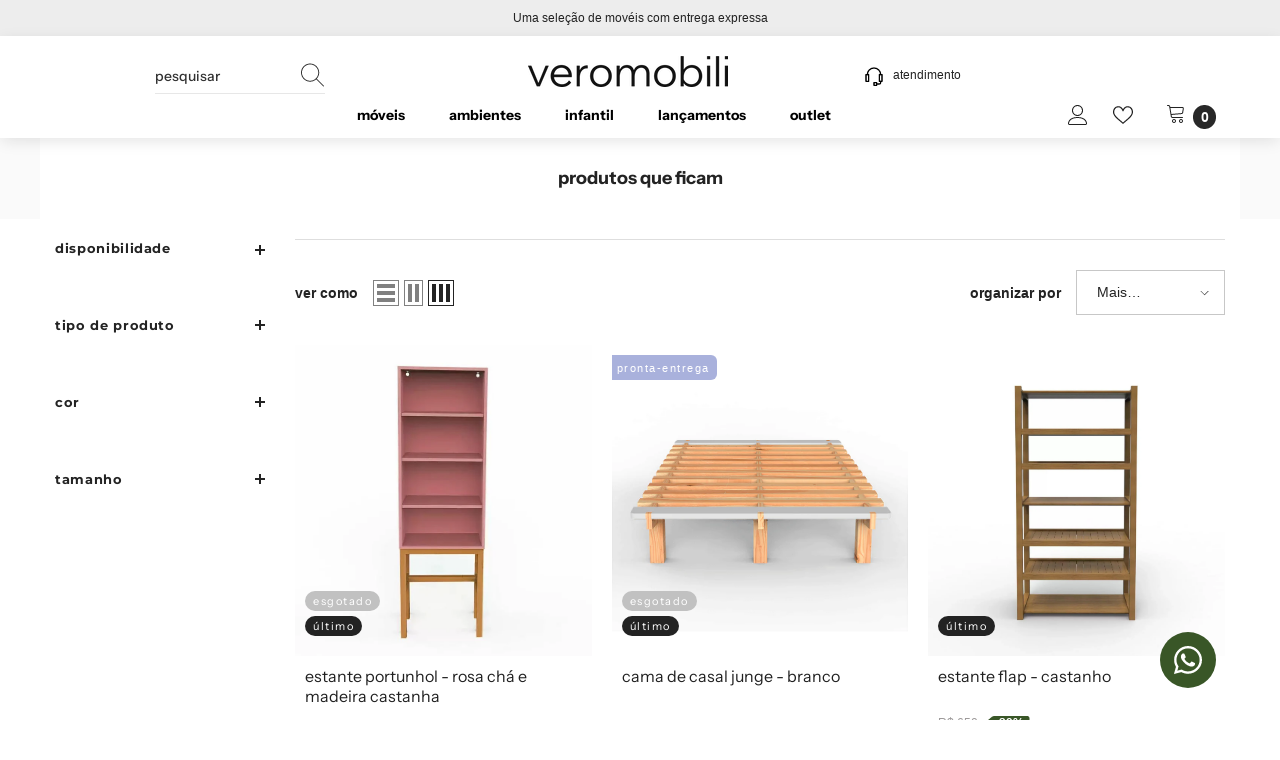

--- FILE ---
content_type: text/html; charset=utf-8
request_url: https://veromobili.com.br/collections/produtos-que-ficam-1?page=2
body_size: 81411
content:
<!doctype html><html class="no-js" lang="pt">
    <head>
	<!-- Added by AVADA SEO Suite -->
	
	<!-- /Added by AVADA SEO Suite -->
        <meta charset="utf-8">
        <meta http-equiv="X-UA-Compatible" content="IE=edge">
        <meta name="viewport" content="width=device-width,initial-scale=1">
        <meta name="theme-color" content="#f9b862">
        <link rel="canonical" href="https://veromobili.com.br/collections/produtos-que-ficam-1?page=2">
        <link rel="canonical" href="https://veromobili.com.br/collections/produtos-que-ficam-1?page=2" canonical-shop-url="https://veromobili.com.br/"><link rel="shortcut icon" href="//veromobili.com.br/cdn/shop/files/vero_32x32.png?v=1710790412" type="image/png">
        
        <link rel="preconnect" href="https://cdn.shopify.com" crossorigin>
        <title>
          
          
            Produtos que ficam com Design Assinado | Veromobili
          
          
        </title>
        
          <meta name="description" content="⚡️ Compre Produtos que ficam na Veromobili | Móveis e Decoração descontos de 5% no pix ou 12x no cartão. Fácil de montar, frete para todo o Brasil.">
        
        

<meta property="og:site_name" content="Veromobili | Móveis e Decoração">
<meta property="og:url" content="https://veromobili.com.br/collections/produtos-que-ficam-1?page=2">
<meta property="og:title" content="Produtos que ficam">
<meta property="og:type" content="product.group"><meta property="og:image" content="http://veromobili.com.br/cdn/shop/files/logomarca-veromobili.png?v=1687527017">
  <meta property="og:image:secure_url" content="https://veromobili.com.br/cdn/shop/files/logomarca-veromobili.png?v=1687527017">
  <meta property="og:image:width" content="1200">
  <meta property="og:image:height" content="628"><meta name="twitter:site" content="@shopify"><meta name="twitter:card" content="summary_large_image">
<meta name="twitter:title" content="Produtos que ficam">


  <meta name="og:description" content='Encontre na Veromobili, Produtos que ficam com Design Assinado. Entregas para todo Brasil.' />
  <meta name="twitter:description" content='Encontre na Veromobili, Produtos que ficam com Design Assinado. Entregas para todo Brasil.' />


        <script>window.performance && window.performance.mark && window.performance.mark('shopify.content_for_header.start');</script><meta name="facebook-domain-verification" content="nn7iuwl0kel5jbyara33cx6z8fjinh">
<meta name="google-site-verification" content="O_ob-WYgXx_HPc2uSMGjkAFY758SX7Ai5BWL52w8Wc8">
<meta id="shopify-digital-wallet" name="shopify-digital-wallet" content="/68048060712/digital_wallets/dialog">
<link rel="alternate" type="application/atom+xml" title="Feed" href="/collections/produtos-que-ficam-1.atom" />
<link rel="prev" href="/collections/produtos-que-ficam-1?page=1">
<link rel="next" href="/collections/produtos-que-ficam-1?page=3">
<link rel="alternate" type="application/json+oembed" href="https://veromobili.com.br/collections/produtos-que-ficam-1.oembed?page=2">
<script async="async" src="/checkouts/internal/preloads.js?locale=pt-BR"></script>
<script id="shopify-features" type="application/json">{"accessToken":"a693a0080b2834e9dd64a01df0fdb664","betas":["rich-media-storefront-analytics"],"domain":"veromobili.com.br","predictiveSearch":true,"shopId":68048060712,"locale":"pt-pt"}</script>
<script>var Shopify = Shopify || {};
Shopify.shop = "veromobili-oficial.myshopify.com";
Shopify.locale = "pt-PT";
Shopify.currency = {"active":"BRL","rate":"1.0"};
Shopify.country = "BR";
Shopify.theme = {"name":"veromobili - 2.0","id":165365874984,"schema_name":"veromobili","schema_version":"1.0.0","theme_store_id":null,"role":"main"};
Shopify.theme.handle = "null";
Shopify.theme.style = {"id":null,"handle":null};
Shopify.cdnHost = "veromobili.com.br/cdn";
Shopify.routes = Shopify.routes || {};
Shopify.routes.root = "/";</script>
<script type="module">!function(o){(o.Shopify=o.Shopify||{}).modules=!0}(window);</script>
<script>!function(o){function n(){var o=[];function n(){o.push(Array.prototype.slice.apply(arguments))}return n.q=o,n}var t=o.Shopify=o.Shopify||{};t.loadFeatures=n(),t.autoloadFeatures=n()}(window);</script>
<script id="shop-js-analytics" type="application/json">{"pageType":"collection"}</script>
<script defer="defer" async type="module" src="//veromobili.com.br/cdn/shopifycloud/shop-js/modules/v2/client.init-shop-cart-sync_BQuDLUGT.pt-PT.esm.js"></script>
<script defer="defer" async type="module" src="//veromobili.com.br/cdn/shopifycloud/shop-js/modules/v2/chunk.common_XemvIlbK.esm.js"></script>
<script type="module">
  await import("//veromobili.com.br/cdn/shopifycloud/shop-js/modules/v2/client.init-shop-cart-sync_BQuDLUGT.pt-PT.esm.js");
await import("//veromobili.com.br/cdn/shopifycloud/shop-js/modules/v2/chunk.common_XemvIlbK.esm.js");

  window.Shopify.SignInWithShop?.initShopCartSync?.({"fedCMEnabled":true,"windoidEnabled":true});

</script>
<script>(function() {
  var isLoaded = false;
  function asyncLoad() {
    if (isLoaded) return;
    isLoaded = true;
    var urls = ["https:\/\/cdn1.stamped.io\/files\/widget.min.js?shop=veromobili-oficial.myshopify.com","\/\/cdn.shopify.com\/proxy\/1ed44ed340bc023d859e01d6389af0f3b2cdb36c2e8ceb56039f86c5380912b3\/api.goaffpro.com\/loader.js?shop=veromobili-oficial.myshopify.com\u0026sp-cache-control=cHVibGljLCBtYXgtYWdlPTkwMA","https:\/\/admin.revenuehunt.com\/embed.js?shop=veromobili-oficial.myshopify.com","https:\/\/chimpstatic.com\/mcjs-connected\/js\/users\/fa224c618ca33c36ac0220fab\/438304d8af471d1f54c5503d5.js?shop=veromobili-oficial.myshopify.com","\/\/d1liekpayvooaz.cloudfront.net\/apps\/customizery\/customizery.js?shop=veromobili-oficial.myshopify.com"];
    for (var i = 0; i < urls.length; i++) {
      var s = document.createElement('script');
      if ((!1719646271958 || Date.now() < 1719646271958) &&
      (!window.AVADA_SPEED_BLACKLIST || window.AVADA_SPEED_BLACKLIST.some(pattern => pattern.test(s))) &&
      (!window.AVADA_SPEED_WHITELIST || window.AVADA_SPEED_WHITELIST.every(pattern => !pattern.test(s)))) s.type = 'lightJs'; else s.type = 'text/javascript';
      s.async = true;
      s.src = urls[i];
      var x = document.getElementsByTagName('script')[0];
      x.parentNode.insertBefore(s, x);
    }
  };
  if(window.attachEvent) {
    window.attachEvent('onload', asyncLoad);
  } else {
    window.addEventListener('load', asyncLoad, false);
  }
})();</script>
<script id="__st">var __st={"a":68048060712,"offset":-10800,"reqid":"743b9020-ef8f-49a4-a012-7e3574689047-1769005044","pageurl":"veromobili.com.br\/collections\/produtos-que-ficam-1?page=2","u":"f8e76da60326","p":"collection","rtyp":"collection","rid":464004481320};</script>
<script>window.ShopifyPaypalV4VisibilityTracking = true;</script>
<script id="captcha-bootstrap">!function(){'use strict';const t='contact',e='account',n='new_comment',o=[[t,t],['blogs',n],['comments',n],[t,'customer']],c=[[e,'customer_login'],[e,'guest_login'],[e,'recover_customer_password'],[e,'create_customer']],r=t=>t.map((([t,e])=>`form[action*='/${t}']:not([data-nocaptcha='true']) input[name='form_type'][value='${e}']`)).join(','),a=t=>()=>t?[...document.querySelectorAll(t)].map((t=>t.form)):[];function s(){const t=[...o],e=r(t);return a(e)}const i='password',u='form_key',d=['recaptcha-v3-token','g-recaptcha-response','h-captcha-response',i],f=()=>{try{return window.sessionStorage}catch{return}},m='__shopify_v',_=t=>t.elements[u];function p(t,e,n=!1){try{const o=window.sessionStorage,c=JSON.parse(o.getItem(e)),{data:r}=function(t){const{data:e,action:n}=t;return t[m]||n?{data:e,action:n}:{data:t,action:n}}(c);for(const[e,n]of Object.entries(r))t.elements[e]&&(t.elements[e].value=n);n&&o.removeItem(e)}catch(o){console.error('form repopulation failed',{error:o})}}const l='form_type',E='cptcha';function T(t){t.dataset[E]=!0}const w=window,h=w.document,L='Shopify',v='ce_forms',y='captcha';let A=!1;((t,e)=>{const n=(g='f06e6c50-85a8-45c8-87d0-21a2b65856fe',I='https://cdn.shopify.com/shopifycloud/storefront-forms-hcaptcha/ce_storefront_forms_captcha_hcaptcha.v1.5.2.iife.js',D={infoText:'Protegido por hCaptcha',privacyText:'Privacidade',termsText:'Termos'},(t,e,n)=>{const o=w[L][v],c=o.bindForm;if(c)return c(t,g,e,D).then(n);var r;o.q.push([[t,g,e,D],n]),r=I,A||(h.body.append(Object.assign(h.createElement('script'),{id:'captcha-provider',async:!0,src:r})),A=!0)});var g,I,D;w[L]=w[L]||{},w[L][v]=w[L][v]||{},w[L][v].q=[],w[L][y]=w[L][y]||{},w[L][y].protect=function(t,e){n(t,void 0,e),T(t)},Object.freeze(w[L][y]),function(t,e,n,w,h,L){const[v,y,A,g]=function(t,e,n){const i=e?o:[],u=t?c:[],d=[...i,...u],f=r(d),m=r(i),_=r(d.filter((([t,e])=>n.includes(e))));return[a(f),a(m),a(_),s()]}(w,h,L),I=t=>{const e=t.target;return e instanceof HTMLFormElement?e:e&&e.form},D=t=>v().includes(t);t.addEventListener('submit',(t=>{const e=I(t);if(!e)return;const n=D(e)&&!e.dataset.hcaptchaBound&&!e.dataset.recaptchaBound,o=_(e),c=g().includes(e)&&(!o||!o.value);(n||c)&&t.preventDefault(),c&&!n&&(function(t){try{if(!f())return;!function(t){const e=f();if(!e)return;const n=_(t);if(!n)return;const o=n.value;o&&e.removeItem(o)}(t);const e=Array.from(Array(32),(()=>Math.random().toString(36)[2])).join('');!function(t,e){_(t)||t.append(Object.assign(document.createElement('input'),{type:'hidden',name:u})),t.elements[u].value=e}(t,e),function(t,e){const n=f();if(!n)return;const o=[...t.querySelectorAll(`input[type='${i}']`)].map((({name:t})=>t)),c=[...d,...o],r={};for(const[a,s]of new FormData(t).entries())c.includes(a)||(r[a]=s);n.setItem(e,JSON.stringify({[m]:1,action:t.action,data:r}))}(t,e)}catch(e){console.error('failed to persist form',e)}}(e),e.submit())}));const S=(t,e)=>{t&&!t.dataset[E]&&(n(t,e.some((e=>e===t))),T(t))};for(const o of['focusin','change'])t.addEventListener(o,(t=>{const e=I(t);D(e)&&S(e,y())}));const B=e.get('form_key'),M=e.get(l),P=B&&M;t.addEventListener('DOMContentLoaded',(()=>{const t=y();if(P)for(const e of t)e.elements[l].value===M&&p(e,B);[...new Set([...A(),...v().filter((t=>'true'===t.dataset.shopifyCaptcha))])].forEach((e=>S(e,t)))}))}(h,new URLSearchParams(w.location.search),n,t,e,['guest_login'])})(!1,!0)}();</script>
<script integrity="sha256-4kQ18oKyAcykRKYeNunJcIwy7WH5gtpwJnB7kiuLZ1E=" data-source-attribution="shopify.loadfeatures" defer="defer" src="//veromobili.com.br/cdn/shopifycloud/storefront/assets/storefront/load_feature-a0a9edcb.js" crossorigin="anonymous"></script>
<script data-source-attribution="shopify.dynamic_checkout.dynamic.init">var Shopify=Shopify||{};Shopify.PaymentButton=Shopify.PaymentButton||{isStorefrontPortableWallets:!0,init:function(){window.Shopify.PaymentButton.init=function(){};var t=document.createElement("script");t.src="https://veromobili.com.br/cdn/shopifycloud/portable-wallets/latest/portable-wallets.pt-pt.js",t.type="module",document.head.appendChild(t)}};
</script>
<script data-source-attribution="shopify.dynamic_checkout.buyer_consent">
  function portableWalletsHideBuyerConsent(e){var t=document.getElementById("shopify-buyer-consent"),n=document.getElementById("shopify-subscription-policy-button");t&&n&&(t.classList.add("hidden"),t.setAttribute("aria-hidden","true"),n.removeEventListener("click",e))}function portableWalletsShowBuyerConsent(e){var t=document.getElementById("shopify-buyer-consent"),n=document.getElementById("shopify-subscription-policy-button");t&&n&&(t.classList.remove("hidden"),t.removeAttribute("aria-hidden"),n.addEventListener("click",e))}window.Shopify?.PaymentButton&&(window.Shopify.PaymentButton.hideBuyerConsent=portableWalletsHideBuyerConsent,window.Shopify.PaymentButton.showBuyerConsent=portableWalletsShowBuyerConsent);
</script>
<script data-source-attribution="shopify.dynamic_checkout.cart.bootstrap">document.addEventListener("DOMContentLoaded",(function(){function t(){return document.querySelector("shopify-accelerated-checkout-cart, shopify-accelerated-checkout")}if(t())Shopify.PaymentButton.init();else{new MutationObserver((function(e,n){t()&&(Shopify.PaymentButton.init(),n.disconnect())})).observe(document.body,{childList:!0,subtree:!0})}}));
</script>
<script id="sections-script" data-sections="header-05" defer="defer" src="//veromobili.com.br/cdn/shop/t/14/compiled_assets/scripts.js?v=7391"></script>
<script>window.performance && window.performance.mark && window.performance.mark('shopify.content_for_header.end');</script>

        <style>
    
        
        
        
        

        @font-face { font-display: swap;
  font-family: "Instrument Sans";
  font-weight: 400;
  font-style: normal;
  src: url("//veromobili.com.br/cdn/fonts/instrument_sans/instrumentsans_n4.db86542ae5e1596dbdb28c279ae6c2086c4c5bfa.woff2") format("woff2"),
       url("//veromobili.com.br/cdn/fonts/instrument_sans/instrumentsans_n4.510f1b081e58d08c30978f465518799851ef6d8b.woff") format("woff");
}

        @font-face { font-display: swap;
  font-family: "Instrument Sans";
  font-weight: 500;
  font-style: normal;
  src: url("//veromobili.com.br/cdn/fonts/instrument_sans/instrumentsans_n5.1ce463e1cc056566f977610764d93d4704464858.woff2") format("woff2"),
       url("//veromobili.com.br/cdn/fonts/instrument_sans/instrumentsans_n5.9079eb7bba230c9d8d8d3a7d101aa9d9f40b6d14.woff") format("woff");
}

        @font-face { font-display: swap;
  font-family: "Instrument Sans";
  font-weight: 600;
  font-style: normal;
  src: url("//veromobili.com.br/cdn/fonts/instrument_sans/instrumentsans_n6.27dc66245013a6f7f317d383a3cc9a0c347fb42d.woff2") format("woff2"),
       url("//veromobili.com.br/cdn/fonts/instrument_sans/instrumentsans_n6.1a71efbeeb140ec495af80aad612ad55e19e6d0e.woff") format("woff");
}

        @font-face { font-display: swap;
  font-family: "Instrument Sans";
  font-weight: 700;
  font-style: normal;
  src: url("//veromobili.com.br/cdn/fonts/instrument_sans/instrumentsans_n7.e4ad9032e203f9a0977786c356573ced65a7419a.woff2") format("woff2"),
       url("//veromobili.com.br/cdn/fonts/instrument_sans/instrumentsans_n7.b9e40f166fb7639074ba34738101a9d2990bb41a.woff") format("woff");
}


        

        
            
            
            
            
            
            @font-face { font-display: swap;
  font-family: Montserrat;
  font-weight: 400;
  font-style: normal;
  src: url("//veromobili.com.br/cdn/fonts/montserrat/montserrat_n4.81949fa0ac9fd2021e16436151e8eaa539321637.woff2") format("woff2"),
       url("//veromobili.com.br/cdn/fonts/montserrat/montserrat_n4.a6c632ca7b62da89c3594789ba828388aac693fe.woff") format("woff");
}

            @font-face { font-display: swap;
  font-family: Montserrat;
  font-weight: 500;
  font-style: normal;
  src: url("//veromobili.com.br/cdn/fonts/montserrat/montserrat_n5.07ef3781d9c78c8b93c98419da7ad4fbeebb6635.woff2") format("woff2"),
       url("//veromobili.com.br/cdn/fonts/montserrat/montserrat_n5.adf9b4bd8b0e4f55a0b203cdd84512667e0d5e4d.woff") format("woff");
}

            @font-face { font-display: swap;
  font-family: Montserrat;
  font-weight: 600;
  font-style: normal;
  src: url("//veromobili.com.br/cdn/fonts/montserrat/montserrat_n6.1326b3e84230700ef15b3a29fb520639977513e0.woff2") format("woff2"),
       url("//veromobili.com.br/cdn/fonts/montserrat/montserrat_n6.652f051080eb14192330daceed8cd53dfdc5ead9.woff") format("woff");
}

            @font-face { font-display: swap;
  font-family: Montserrat;
  font-weight: 700;
  font-style: normal;
  src: url("//veromobili.com.br/cdn/fonts/montserrat/montserrat_n7.3c434e22befd5c18a6b4afadb1e3d77c128c7939.woff2") format("woff2"),
       url("//veromobili.com.br/cdn/fonts/montserrat/montserrat_n7.5d9fa6e2cae713c8fb539a9876489d86207fe957.woff") format("woff");
}


                  
        
    

    :root {
        /* Settings Body */
        
            --font-body-family: "Instrument Sans",sans-serif;
        
        --font-body-size: 14px;
        --font-body-weight: 400;
        --body-line-height: 18px;
        --body-letter-spacing: auto;

        /* Settings Heading */
        
            --font-heading-family: Montserrat,sans-serif;
        
        --font-heading-size: 36px;
        --font-heading-weight: 900;
        --font-heading-style: normal;
        --heading-line-height: 24px;
        --heading-letter-spacing: auto;
        --heading-text-transform: lowercase;
        --heading-border-height: 2px;

        /* Settings Navigation */
        /* Menu Lv1 */
        
            --font-menu-lv1-family: "Instrument Sans",sans-serif;
        
        --font-menu-lv1-size: 14px;
        --font-menu-lv1-weight: 700;
        --menu-lv1-line-height: 22px;
        --menu-lv1-letter-spacing: auto;
        --menu-lv1-text-transform: lowercase;

        /* Menu Lv2 */
        
            --font-menu-lv2-family: "Instrument Sans",sans-serif;
        
        --font-menu-lv2-size: 12px;
        --font-menu-lv2-weight: 400;
        --menu-lv2-line-height: 22px;
        --menu-lv2-letter-spacing: auto;
        --menu-lv2-text-transform: lowercase;

        /* Menu Lv3 */
        
            --font-menu-lv3-family: "Instrument Sans",sans-serif;
        
        --font-menu-lv3-size: 12px;
        --font-menu-lv3-weight: 400;
        --menu-lv3-line-height: 22px;
        --menu-lv3-letter-spacing: auto;
        --menu-lv3-text-transform: lowercase;

        /* Mega Menu Lv2 */
        
            --font-mega-menu-lv2-family: "Instrument Sans",sans-serif;
        
        --font-mega-menu-lv2-size: 12px;
        --font-mega-menu-lv2-weight: 600;
        --font-mega-menu-lv2-style: normal;
        --mega-menu-lv2-line-height: 22px;
        --mega-menu-lv2-letter-spacing: auto;
        --mega-menu-lv2-text-transform: lowercase;

        /* Mega Menu Lv3 */
        
            --font-mega-menu-lv3-family: "Instrument Sans",sans-serif;
        
        --font-mega-menu-lv3-size: 12px;
        --font-mega-menu-lv3-weight: 400;
        --mega-menu-lv3-line-height: 22px;
        --mega-menu-lv3-letter-spacing: auto;
        --mega-menu-lv3-text-transform: lowercase;

        /* Product Card Title */--product-title-font: "Instrument Sans",sans-serif;--product-title-font-size : 16px;
        --product-title-font-weight : 400;
        --product-title-line-height: 22px;
        --product-title-letter-spacing: auto;
        --product-title-line-text : 2;
        --product-title-text-transform : lowercase;
        --product-title-margin-bottom: 5px;

        /* Product Card Vendor */--product-vendor-font: "Instrument Sans",sans-serif;--product-vendor-font-size : 12px;
        --product-vendor-font-weight : 400;
        --product-vendor-font-style : normal;
        --product-vendor-line-height: 22px;
        --product-vendor-letter-spacing: auto;
        --product-vendor-text-transform : lowercase;
        --product-vendor-margin-bottom: 0px;

        /* Product Card Price */--product-price-font: "Instrument Sans",sans-serif;--product-price-font-size : 14px;
        --product-price-font-weight : 400;
        --product-price-line-height: 22px;
        --product-price-letter-spacing: auto;
        --product-price-margin-top: 0px;
        --product-price-margin-bottom: 13px;

        /* Product Card Badge */--badge-font: "Instrument Sans",sans-serif;--badge-font-size : 12px;
        --badge-font-weight : 400;
        --badge-text-transform : lowercase;
        --badge-letter-spacing: auto;
        --badge-line-height: 20px;
        --badge-border-radius: 0px;
        --badge-padding-top: 0px;
        --badge-padding-bottom: 0px;
        --badge-padding-left-right: 8px;
        --badge-postion-top: 0px;
        --badge-postion-left-right: 0px;

        /* Product Quickview */
        --product-quickview-font-size : 12px;
        --product-quickview-line-height: 23px;
        --product-quickview-border-radius: 1px;
        --product-quickview-padding-top: 0px;
        --product-quickview-padding-bottom: 0px;
        --product-quickview-padding-left-right: 7px;
        --product-quickview-sold-out-product: #e95144;--product-quickview-box-shadow: none;/* Blog Card Tile */--blog-title-font: Montserrat,sans-serif;--blog-title-font-size : 20px;
        --blog-title-font-weight : 700;
        --blog-title-line-height: 29px;
        --blog-title-letter-spacing: auto;
        --blog-title-text-transform : lowercase;

        /* Blog Card Info (Date, Author) */--blog-info-font: "Instrument Sans",sans-serif;--blog-info-font-size : 14px;
        --blog-info-font-weight : 400;
        --blog-info-line-height: 20px;
        --blog-info-letter-spacing: auto;
        --blog-info-text-transform : lowercase;

        /* Button 1 */--btn-1-font-family: "Instrument Sans",sans-serif;--btn-1-font-size: 14px;
        --btn-1-font-weight: 700;
        --btn-1-text-transform: lowercase;
        --btn-1-line-height: 22px;
        --btn-1-letter-spacing: auto;
        --btn-1-text-align: center;
        --btn-1-border-radius: 3px;
        --btn-1-border-width: 1px;
        --btn-1-border-style: solid;
        --btn-1-padding-top: 10px;
        --btn-1-padding-bottom: 10px;
        --btn-1-horizontal-length: 0px;
        --btn-1-vertical-length: 0px;
        --btn-1-blur-radius: 0px;
        --btn-1-spread: 0px;
        
        
        
          --btn-1-all-bg-opacity-hover: rgba(0, 0, 0, 0.5);
        
        
            --btn-1-inset: ;
        

        /* Button 2 */--btn-2-font-family: Montserrat,sans-serif;--btn-2-font-size: 18px;
        --btn-2-font-weight: 700;
        --btn-2-text-transform: lowercase;
        --btn-2-line-height: 23px;
        --btn-2-letter-spacing: auto;
        --btn-2-text-align: right;
        --btn-2-border-radius: 6px;
        --btn-2-border-width: 1px;
        --btn-2-border-style: solid;
        --btn-2-padding-top: 20px;
        --btn-2-padding-bottom: 20px;
        --btn-2-horizontal-length: 4px;
        --btn-2-vertical-length: 4px;
        --btn-2-blur-radius: 7px;
        --btn-2-spread: 0px;
        
        
          --btn-2-all-bg-opacity: rgba(25, 145, 226, 0.5);
        
        
          --btn-2-all-bg-opacity-hover: rgba(0, 0, 0, 0.5);
        
        
            --btn-2-inset: ;
        

        /* Button 3 */--btn-3-font-family: "Instrument Sans",sans-serif;--btn-3-font-size: 14px;
        --btn-3-font-weight: 700;
        --btn-3-text-transform: lowercase;
        --btn-3-line-height: 22px;
        --btn-3-letter-spacing: auto;
        --btn-3-text-align: center;
        --btn-3-border-radius: 0px;
        --btn-3-border-width: 1px;
        --btn-3-border-style: solid;
        --btn-3-padding-top: 10px;
        --btn-3-padding-bottom: 10px;
        --btn-3-horizontal-length: 0px;
        --btn-3-vertical-length: 0px;
        --btn-3-blur-radius: 0px;
        --btn-3-spread: 0px;
        
        
          --btn-3-all-bg-opacity: rgba(0, 0, 0, 0.1);
        
        
          --btn-3-all-bg-opacity-hover: rgba(0, 0, 0, 0.1);
        

        
            --btn-3-inset: ;
        

        /* Footer Heading */--footer-heading-font-family: "Instrument Sans",sans-serif;--footer-heading-font-size : 15px;
        --footer-heading-font-weight : 600;
        --footer-heading-line-height : 22px;
        --footer-heading-letter-spacing : auto;
        --footer-heading-text-transform : lowercase;

        /* Footer Link */--footer-link-font-family: "Instrument Sans",sans-serif;--footer-link-font-size : 12px;
        --footer-link-font-weight : 400;
        --footer-link-line-height : 28px;
        --footer-link-letter-spacing : auto;
        --footer-link-text-transform : lowercase;

        /* Page Title */
        
            --font-page-title-family: "Instrument Sans",sans-serif;
        
        --font-page-title-size: 20px;
        --font-page-title-weight: 700;
        --font-page-title-style: normal;
        --page-title-line-height: 20px;
        --page-title-letter-spacing: auto;
        --page-title-text-transform: lowercase;

        /* Font Product Tab Title */
        --font-tab-type-1: "Instrument Sans",sans-serif;
        --font-tab-type-2: Montserrat,sans-serif;

        /* Text Size */
        --text-size-font-size : 10px;
        --text-size-font-weight : 400;
        --text-size-line-height : 22px;
        --text-size-letter-spacing : 0;
        --text-size-text-transform : uppercase;
        --text-size-color : #787878;

        /* Font Weight */
        --font-weight-normal: 400;
        --font-weight-medium: 500;
        --font-weight-semibold: 600;
        --font-weight-bold: 700;
        --font-weight-bolder: 800;
        --font-weight-black: 900;

        /* Radio Button */
        --form-label-checkbox-before-bg: #fff;
        --form-label-checkbox-before-border: #cecece;
        --form-label-checkbox-before-bg-checked: #000;

        /* Conatiner */
        --header-custom-width-container: 1200px;
        --body-custom-width-container: 1200px;
        --footer-custom-width-container: 1200px;

        /* Layout Boxed */
        --color-background-layout-boxed: #f8f8f8;/* Arrow */
        --position-horizontal-slick-arrow: 0;

        /* General Color*/
        --color-text: #232323;
        --color-text2: #969696;
        --color-global: #232323;
        --color-white: #FFFFFF;
        --color-grey: #868686;
        --color-black: #202020;
        --color-base-text-rgb: 35, 35, 35;
        --color-base-text2-rgb: 150, 150, 150;
        --color-background: #ffffff;
        --color-background-rgb: 255, 255, 255;
        --color-background-overylay: rgba(255, 255, 255, 0.9);
        --color-base-accent-text: ;
        --color-base-accent-1: ;
        --color-base-accent-2: ;
        --color-link: #232323;
        --color-link-hover: #232323;
        --color-error: #D93333;
        --color-error-bg: #FCEEEE;
        --color-success: #5A5A5A;
        --color-success-bg: #DFF0D8;
        --color-info: #202020;
        --color-info-bg: #FFF2DD;
        --color-link-underline: rgba(35, 35, 35, 0.5);

        --color-breadcrumb: #999999;
        --colors-breadcrumb-hover: #232323;
        --colors-breadcrumb-active: #999999;

        --border-global: #e6e6e6;
        --bg-global: #fafafa;

        --bg-planceholder: #fafafa;

        --color-warning: #fff;
        --bg-warning: #e0b252;

        --color-background-10 : #e9e9e9;
        --color-background-20 : #d3d3d3;
        --color-background-30 : #bdbdbd;
        --color-background-50 : #919191;
        --color-background-global : #919191;

        /* Arrow Color */
        --arrow-color: #323232;
        --arrow-background-color: #fff;
        --arrow-border-color: #ccc;
        --arrow-color-hover: #323232;
        --arrow-background-color-hover: #f8f8f8;
        --arrow-border-color-hover: #f8f8f8;

        --arrow-width: 45px;
        --arrow-height: 45px;
        --arrow-size: px;
        --arrow-size-icon: 17px;
        --arrow-border-radius: 50%;
        --arrow-border-width: 1px;

        /* Pagination Color */
        --pagination-item-color: #3c3c3c;
        --pagination-item-color-active: #3c3c3c;
        --pagination-item-bg-color: 
        #fff;
        --pagination-item-bg-color-active: #fff;
        --pagination-item-border-color: #fff;
        --pagination-item-border-color-active: #ffffff;

        --pagination-arrow-color: #3c3c3c;
        --pagination-arrow-color-active: #3c3c3c;
        --pagination-arrow-bg-color: #fff;
        --pagination-arrow-bg-color-active: #fff;
        --pagination-arrow-border-color: #fff;
        --pagination-arrow-border-color-active: #fff;

        /* Dots Color */
        --dots-color: transparent;
        --dots-border-color: #323232;
        --dots-color-active: #323232;
        --dots-border-color-active: #323232;
        --dots-style2-background-opacity: #00000050;
        --dots-width: 12px;
        --dots-height: 12px;

        /* Button Color */
        --btn-1-color: #ffffff;
        --btn-1-bg: #395627;
        --btn-1-border: #395627;
        --btn-1-color-hover: #f9fbf6;
        --btn-1-bg-hover: #395627;
        --btn-1-border-hover: #395627;

        --btn-2-color: #395627;
        --btn-2-bg: #FFFFFF;
        --btn-2-border: #395627;
        --btn-2-color-hover: #ffffff;
        --btn-2-bg-hover: #395627;
        --btn-2-border-hover: #395627;

        --btn-3-color: #FFFFFF;
        --btn-3-bg: #e9514b;
        --btn-3-border: #e9514b;
        --btn-3-color-hover: #ffffff;
        --btn-3-bg-hover: #e9514b;
        --btn-3-border-hover: #e9514b;

        --anchor-transition: all ease .3s;
        --bg-white: #ffffff;
        --bg-black: #000000;
        --bg-grey: #808080;
        --icon: var(--color-text);
        --text-cart: #3c3c3c;
        --duration-short: 100ms;
        --duration-default: 350ms;
        --duration-long: 500ms;

        --form-input-bg: #ffffff;
        --form-input-border: #c7c7c7;
        --form-input-color: #232323;;
        --form-input-placeholder: #868686;
        --form-label: #232323;

        --new-badge-color: #fff;
        --new-badge-bg: #395627;
        --sale-badge-color: #ffffff;
        --sale-badge-bg: #e95144;
        --sold-out-badge-color: #ffffff;
        --sold-out-badge-bg: #c1c1c1;
        --custom-badge-color: #ffffff;
        --custom-badge-bg: #f84248;
        --bundle-badge-color: #ffffff;
        --bundle-badge-bg: #232323;
        
        --product-title-color : #202020;
        --product-title-color-hover : #202020;
        --product-vendor-color : #969696;
        --product-price-color : #202020;
        --product-sale-price-color : #202020;
        --product-compare-price-color : #9d9a9a;
        --product-review-full-color : #000000;
        --product-review-empty-color : #9d9a9a;
        --product-swatch-border : #cbcbcb;
        --product-swatch-border-active : #232323;
        --product-swatch-width : 40px;
        --product-swatch-height : 40px;
        --product-swatch-border-radius : 0px;
        --product-swatch-color-width : 40px;
        --product-swatch-color-height : 40px;
        --product-swatch-color-border-radius : 20px;
        --product-wishlist-color : #000000;
        --product-wishlist-bg : #ffffff;
        --product-wishlist-border : transparent;
        --product-wishlist-color-added : #ffffff;
        --product-wishlist-bg-added : #000000;
        --product-wishlist-border-added : transparent;
        --product-compare-color : #000000;
        --product-compare-bg : #FFFFFF;
        --product-compare-color-added : #D12442;
        --product-compare-bg-added : #FFFFFF;
        --product-hot-stock-text-color : #d62828;
        --product-quick-view-color : #000000;
        --product-cart-image-fit : cover;
        --product-title-variant-font-size: 16px;

        
          --product-quick-view-bg : #FFFFFF;
        
        --product-quick-view-bg-above-button: rgba(255, 255, 255, 0.7);
        --product-quick-view-color-hover : #FFFFFF;
        --product-quick-view-bg-hover : #000000;

        --product-action-color : #232323;       
        --product-action-bg : #ffffff;
        --product-action-border : #000000;
        --product-action-color-hover : #FFFFFF;
        --product-action-bg-hover : #232323;
        --product-action-border-hover : #232323;

        /* Multilevel Category Filter */
        --color-label-multiLevel-categories: #232323;
        --bg-label-multiLevel-categories: #fff;
        --color-button-multiLevel-categories: #fff;
        --bg-button-multiLevel-categories: #ff8b21;
        --border-button-multiLevel-categories: transparent;
        --hover-color-button-multiLevel-categories: #fff;
        --hover-bg-button-multiLevel-categories: #ff8b21;--cart-item-bg : #ffffff;
            --cart-item-border : #e8e8e8;
            --cart-item-border-width : 1px;
            --cart-item-border-style : solid;

        --w-product-swatch-custom: 30px;
        --h-product-swatch-custom: 30px;
        --w-product-swatch-custom-mb: 20px;
        --h-product-swatch-custom-mb: 20px;
        --font-size-product-swatch-more: 12px;

        --swatch-border : #cbcbcb;
        --swatch-border-active : #232323;

        --variant-size: #232323;
        --variant-size-border: #e7e7e7;
        --variant-size-bg: #ffffff;
        --variant-size-hover: #ffffff;
        --variant-size-border-hover: #232323;
        --variant-size-bg-hover: #232323;

        --variant-bg : #ffffff;
        --variant-color : #232323;
        --variant-bg-active : #ffffff;
        --variant-color-active : #232323;

        /* Font Size Text Social */
        --fontsize-text-social: 12px;
        
        /* Sidebar Animation */
        --page-content-distance: 64px;
        --sidebar-content-distance: 40px;
        --button-transition-ease: cubic-bezier(.25,.46,.45,.94);

        /* Loading Spinner Color */
        --spinner-top-color: #b4b4b4;
        --spinner-right-color: #b4b4b4;
        --spinner-bottom-color: ;
        --spinner-left-color: ;
    }
</style>

        <link href="//veromobili.com.br/cdn/shop/t/14/assets/base.css?v=50440554433731534301708693656" rel="stylesheet" type="text/css" media="all" />
<link href="//veromobili.com.br/cdn/shop/t/14/assets/custom.css?v=57734815362112154661711027532" rel="stylesheet" type="text/css" media="all" />
            <link href="//veromobili.com.br/cdn/shop/t/14/assets/style.css?v=169893975694958120111708519181" rel="stylesheet" type="text/css" media="all" />
<script>document.documentElement.className = document.documentElement.className.replace('no-js', 'js');</script>

        
        
    


    

    

    
  
<script src="https://cdn.shopify.com/extensions/019b20db-86ea-7f60-a5ac-efd39c1e2d01/appointment-booking-appointo-87/assets/appointo_bundle.js" type="text/javascript" defer="defer"></script>
<link href="https://monorail-edge.shopifysvc.com" rel="dns-prefetch">
<script>(function(){if ("sendBeacon" in navigator && "performance" in window) {try {var session_token_from_headers = performance.getEntriesByType('navigation')[0].serverTiming.find(x => x.name == '_s').description;} catch {var session_token_from_headers = undefined;}var session_cookie_matches = document.cookie.match(/_shopify_s=([^;]*)/);var session_token_from_cookie = session_cookie_matches && session_cookie_matches.length === 2 ? session_cookie_matches[1] : "";var session_token = session_token_from_headers || session_token_from_cookie || "";function handle_abandonment_event(e) {var entries = performance.getEntries().filter(function(entry) {return /monorail-edge.shopifysvc.com/.test(entry.name);});if (!window.abandonment_tracked && entries.length === 0) {window.abandonment_tracked = true;var currentMs = Date.now();var navigation_start = performance.timing.navigationStart;var payload = {shop_id: 68048060712,url: window.location.href,navigation_start,duration: currentMs - navigation_start,session_token,page_type: "collection"};window.navigator.sendBeacon("https://monorail-edge.shopifysvc.com/v1/produce", JSON.stringify({schema_id: "online_store_buyer_site_abandonment/1.1",payload: payload,metadata: {event_created_at_ms: currentMs,event_sent_at_ms: currentMs}}));}}window.addEventListener('pagehide', handle_abandonment_event);}}());</script>
<script id="web-pixels-manager-setup">(function e(e,d,r,n,o){if(void 0===o&&(o={}),!Boolean(null===(a=null===(i=window.Shopify)||void 0===i?void 0:i.analytics)||void 0===a?void 0:a.replayQueue)){var i,a;window.Shopify=window.Shopify||{};var t=window.Shopify;t.analytics=t.analytics||{};var s=t.analytics;s.replayQueue=[],s.publish=function(e,d,r){return s.replayQueue.push([e,d,r]),!0};try{self.performance.mark("wpm:start")}catch(e){}var l=function(){var e={modern:/Edge?\/(1{2}[4-9]|1[2-9]\d|[2-9]\d{2}|\d{4,})\.\d+(\.\d+|)|Firefox\/(1{2}[4-9]|1[2-9]\d|[2-9]\d{2}|\d{4,})\.\d+(\.\d+|)|Chrom(ium|e)\/(9{2}|\d{3,})\.\d+(\.\d+|)|(Maci|X1{2}).+ Version\/(15\.\d+|(1[6-9]|[2-9]\d|\d{3,})\.\d+)([,.]\d+|)( \(\w+\)|)( Mobile\/\w+|) Safari\/|Chrome.+OPR\/(9{2}|\d{3,})\.\d+\.\d+|(CPU[ +]OS|iPhone[ +]OS|CPU[ +]iPhone|CPU IPhone OS|CPU iPad OS)[ +]+(15[._]\d+|(1[6-9]|[2-9]\d|\d{3,})[._]\d+)([._]\d+|)|Android:?[ /-](13[3-9]|1[4-9]\d|[2-9]\d{2}|\d{4,})(\.\d+|)(\.\d+|)|Android.+Firefox\/(13[5-9]|1[4-9]\d|[2-9]\d{2}|\d{4,})\.\d+(\.\d+|)|Android.+Chrom(ium|e)\/(13[3-9]|1[4-9]\d|[2-9]\d{2}|\d{4,})\.\d+(\.\d+|)|SamsungBrowser\/([2-9]\d|\d{3,})\.\d+/,legacy:/Edge?\/(1[6-9]|[2-9]\d|\d{3,})\.\d+(\.\d+|)|Firefox\/(5[4-9]|[6-9]\d|\d{3,})\.\d+(\.\d+|)|Chrom(ium|e)\/(5[1-9]|[6-9]\d|\d{3,})\.\d+(\.\d+|)([\d.]+$|.*Safari\/(?![\d.]+ Edge\/[\d.]+$))|(Maci|X1{2}).+ Version\/(10\.\d+|(1[1-9]|[2-9]\d|\d{3,})\.\d+)([,.]\d+|)( \(\w+\)|)( Mobile\/\w+|) Safari\/|Chrome.+OPR\/(3[89]|[4-9]\d|\d{3,})\.\d+\.\d+|(CPU[ +]OS|iPhone[ +]OS|CPU[ +]iPhone|CPU IPhone OS|CPU iPad OS)[ +]+(10[._]\d+|(1[1-9]|[2-9]\d|\d{3,})[._]\d+)([._]\d+|)|Android:?[ /-](13[3-9]|1[4-9]\d|[2-9]\d{2}|\d{4,})(\.\d+|)(\.\d+|)|Mobile Safari.+OPR\/([89]\d|\d{3,})\.\d+\.\d+|Android.+Firefox\/(13[5-9]|1[4-9]\d|[2-9]\d{2}|\d{4,})\.\d+(\.\d+|)|Android.+Chrom(ium|e)\/(13[3-9]|1[4-9]\d|[2-9]\d{2}|\d{4,})\.\d+(\.\d+|)|Android.+(UC? ?Browser|UCWEB|U3)[ /]?(15\.([5-9]|\d{2,})|(1[6-9]|[2-9]\d|\d{3,})\.\d+)\.\d+|SamsungBrowser\/(5\.\d+|([6-9]|\d{2,})\.\d+)|Android.+MQ{2}Browser\/(14(\.(9|\d{2,})|)|(1[5-9]|[2-9]\d|\d{3,})(\.\d+|))(\.\d+|)|K[Aa][Ii]OS\/(3\.\d+|([4-9]|\d{2,})\.\d+)(\.\d+|)/},d=e.modern,r=e.legacy,n=navigator.userAgent;return n.match(d)?"modern":n.match(r)?"legacy":"unknown"}(),u="modern"===l?"modern":"legacy",c=(null!=n?n:{modern:"",legacy:""})[u],f=function(e){return[e.baseUrl,"/wpm","/b",e.hashVersion,"modern"===e.buildTarget?"m":"l",".js"].join("")}({baseUrl:d,hashVersion:r,buildTarget:u}),m=function(e){var d=e.version,r=e.bundleTarget,n=e.surface,o=e.pageUrl,i=e.monorailEndpoint;return{emit:function(e){var a=e.status,t=e.errorMsg,s=(new Date).getTime(),l=JSON.stringify({metadata:{event_sent_at_ms:s},events:[{schema_id:"web_pixels_manager_load/3.1",payload:{version:d,bundle_target:r,page_url:o,status:a,surface:n,error_msg:t},metadata:{event_created_at_ms:s}}]});if(!i)return console&&console.warn&&console.warn("[Web Pixels Manager] No Monorail endpoint provided, skipping logging."),!1;try{return self.navigator.sendBeacon.bind(self.navigator)(i,l)}catch(e){}var u=new XMLHttpRequest;try{return u.open("POST",i,!0),u.setRequestHeader("Content-Type","text/plain"),u.send(l),!0}catch(e){return console&&console.warn&&console.warn("[Web Pixels Manager] Got an unhandled error while logging to Monorail."),!1}}}}({version:r,bundleTarget:l,surface:e.surface,pageUrl:self.location.href,monorailEndpoint:e.monorailEndpoint});try{o.browserTarget=l,function(e){var d=e.src,r=e.async,n=void 0===r||r,o=e.onload,i=e.onerror,a=e.sri,t=e.scriptDataAttributes,s=void 0===t?{}:t,l=document.createElement("script"),u=document.querySelector("head"),c=document.querySelector("body");if(l.async=n,l.src=d,a&&(l.integrity=a,l.crossOrigin="anonymous"),s)for(var f in s)if(Object.prototype.hasOwnProperty.call(s,f))try{l.dataset[f]=s[f]}catch(e){}if(o&&l.addEventListener("load",o),i&&l.addEventListener("error",i),u)u.appendChild(l);else{if(!c)throw new Error("Did not find a head or body element to append the script");c.appendChild(l)}}({src:f,async:!0,onload:function(){if(!function(){var e,d;return Boolean(null===(d=null===(e=window.Shopify)||void 0===e?void 0:e.analytics)||void 0===d?void 0:d.initialized)}()){var d=window.webPixelsManager.init(e)||void 0;if(d){var r=window.Shopify.analytics;r.replayQueue.forEach((function(e){var r=e[0],n=e[1],o=e[2];d.publishCustomEvent(r,n,o)})),r.replayQueue=[],r.publish=d.publishCustomEvent,r.visitor=d.visitor,r.initialized=!0}}},onerror:function(){return m.emit({status:"failed",errorMsg:"".concat(f," has failed to load")})},sri:function(e){var d=/^sha384-[A-Za-z0-9+/=]+$/;return"string"==typeof e&&d.test(e)}(c)?c:"",scriptDataAttributes:o}),m.emit({status:"loading"})}catch(e){m.emit({status:"failed",errorMsg:(null==e?void 0:e.message)||"Unknown error"})}}})({shopId: 68048060712,storefrontBaseUrl: "https://veromobili.com.br",extensionsBaseUrl: "https://extensions.shopifycdn.com/cdn/shopifycloud/web-pixels-manager",monorailEndpoint: "https://monorail-edge.shopifysvc.com/unstable/produce_batch",surface: "storefront-renderer",enabledBetaFlags: ["2dca8a86"],webPixelsConfigList: [{"id":"1503330600","configuration":"{\"shop\":\"veromobili-oficial.myshopify.com\",\"cookie_duration\":\"604800\"}","eventPayloadVersion":"v1","runtimeContext":"STRICT","scriptVersion":"a2e7513c3708f34b1f617d7ce88f9697","type":"APP","apiClientId":2744533,"privacyPurposes":["ANALYTICS","MARKETING"],"dataSharingAdjustments":{"protectedCustomerApprovalScopes":["read_customer_address","read_customer_email","read_customer_name","read_customer_personal_data","read_customer_phone"]}},{"id":"838795560","configuration":"{\"config\":\"{\\\"pixel_id\\\":\\\"G-PLWFFXDWY4\\\",\\\"target_country\\\":\\\"BR\\\",\\\"gtag_events\\\":[{\\\"type\\\":\\\"search\\\",\\\"action_label\\\":[\\\"G-PLWFFXDWY4\\\",\\\"AW-788949717\\\/y1LZCLbR9I0YENXVmfgC\\\"]},{\\\"type\\\":\\\"begin_checkout\\\",\\\"action_label\\\":[\\\"G-PLWFFXDWY4\\\",\\\"AW-788949717\\\/-0CfCLzR9I0YENXVmfgC\\\"]},{\\\"type\\\":\\\"view_item\\\",\\\"action_label\\\":[\\\"G-PLWFFXDWY4\\\",\\\"AW-788949717\\\/NecMCLPR9I0YENXVmfgC\\\",\\\"MC-2PVF4VS1YX\\\"]},{\\\"type\\\":\\\"purchase\\\",\\\"action_label\\\":[\\\"G-PLWFFXDWY4\\\",\\\"AW-788949717\\\/fcejCK3R9I0YENXVmfgC\\\",\\\"MC-2PVF4VS1YX\\\"]},{\\\"type\\\":\\\"page_view\\\",\\\"action_label\\\":[\\\"G-PLWFFXDWY4\\\",\\\"AW-788949717\\\/BJWjCLDR9I0YENXVmfgC\\\",\\\"MC-2PVF4VS1YX\\\"]},{\\\"type\\\":\\\"add_payment_info\\\",\\\"action_label\\\":[\\\"G-PLWFFXDWY4\\\",\\\"AW-788949717\\\/K9DVCL_R9I0YENXVmfgC\\\"]},{\\\"type\\\":\\\"add_to_cart\\\",\\\"action_label\\\":[\\\"G-PLWFFXDWY4\\\",\\\"AW-788949717\\\/PxuXCLnR9I0YENXVmfgC\\\"]}],\\\"enable_monitoring_mode\\\":false}\"}","eventPayloadVersion":"v1","runtimeContext":"OPEN","scriptVersion":"b2a88bafab3e21179ed38636efcd8a93","type":"APP","apiClientId":1780363,"privacyPurposes":[],"dataSharingAdjustments":{"protectedCustomerApprovalScopes":["read_customer_address","read_customer_email","read_customer_name","read_customer_personal_data","read_customer_phone"]}},{"id":"290390312","configuration":"{\"pixel_id\":\"311835670784353\",\"pixel_type\":\"facebook_pixel\",\"metaapp_system_user_token\":\"-\"}","eventPayloadVersion":"v1","runtimeContext":"OPEN","scriptVersion":"ca16bc87fe92b6042fbaa3acc2fbdaa6","type":"APP","apiClientId":2329312,"privacyPurposes":["ANALYTICS","MARKETING","SALE_OF_DATA"],"dataSharingAdjustments":{"protectedCustomerApprovalScopes":["read_customer_address","read_customer_email","read_customer_name","read_customer_personal_data","read_customer_phone"]}},{"id":"168296744","configuration":"{\"tagID\":\"2613391000402\"}","eventPayloadVersion":"v1","runtimeContext":"STRICT","scriptVersion":"18031546ee651571ed29edbe71a3550b","type":"APP","apiClientId":3009811,"privacyPurposes":["ANALYTICS","MARKETING","SALE_OF_DATA"],"dataSharingAdjustments":{"protectedCustomerApprovalScopes":["read_customer_address","read_customer_email","read_customer_name","read_customer_personal_data","read_customer_phone"]}},{"id":"34079016","configuration":"{\"myshopifyDomain\":\"veromobili-oficial.myshopify.com\"}","eventPayloadVersion":"v1","runtimeContext":"STRICT","scriptVersion":"23b97d18e2aa74363140dc29c9284e87","type":"APP","apiClientId":2775569,"privacyPurposes":["ANALYTICS","MARKETING","SALE_OF_DATA"],"dataSharingAdjustments":{"protectedCustomerApprovalScopes":["read_customer_address","read_customer_email","read_customer_name","read_customer_phone","read_customer_personal_data"]}},{"id":"shopify-app-pixel","configuration":"{}","eventPayloadVersion":"v1","runtimeContext":"STRICT","scriptVersion":"0450","apiClientId":"shopify-pixel","type":"APP","privacyPurposes":["ANALYTICS","MARKETING"]},{"id":"shopify-custom-pixel","eventPayloadVersion":"v1","runtimeContext":"LAX","scriptVersion":"0450","apiClientId":"shopify-pixel","type":"CUSTOM","privacyPurposes":["ANALYTICS","MARKETING"]}],isMerchantRequest: false,initData: {"shop":{"name":"Veromobili | Móveis e Decoração","paymentSettings":{"currencyCode":"BRL"},"myshopifyDomain":"veromobili-oficial.myshopify.com","countryCode":"BR","storefrontUrl":"https:\/\/veromobili.com.br"},"customer":null,"cart":null,"checkout":null,"productVariants":[],"purchasingCompany":null},},"https://veromobili.com.br/cdn","fcfee988w5aeb613cpc8e4bc33m6693e112",{"modern":"","legacy":""},{"shopId":"68048060712","storefrontBaseUrl":"https:\/\/veromobili.com.br","extensionBaseUrl":"https:\/\/extensions.shopifycdn.com\/cdn\/shopifycloud\/web-pixels-manager","surface":"storefront-renderer","enabledBetaFlags":"[\"2dca8a86\"]","isMerchantRequest":"false","hashVersion":"fcfee988w5aeb613cpc8e4bc33m6693e112","publish":"custom","events":"[[\"page_viewed\",{}],[\"collection_viewed\",{\"collection\":{\"id\":\"464004481320\",\"title\":\"Produtos que ficam\",\"productVariants\":[{\"price\":{\"amount\":479.0,\"currencyCode\":\"BRL\"},\"product\":{\"title\":\"Estante Portunhol - Rosa Chá e Madeira Castanha\",\"vendor\":\"Veromobili\",\"id\":\"8078527004968\",\"untranslatedTitle\":\"Estante Portunhol - Rosa Chá e Madeira Castanha\",\"url\":\"\/products\/estante-portunhol-rosa-cha\",\"type\":\"Estante\"},\"id\":\"44342037643560\",\"image\":{\"src\":\"\/\/veromobili.com.br\/cdn\/shop\/files\/estante-portunhol-rosa-cha-e-madeira-castanha-veromobili-or-moveis-e-decoracao-1.webp?v=1708009689\"},\"sku\":\"171163\",\"title\":\"Rosa Chá e Madeira Castanha\",\"untranslatedTitle\":\"Rosa Chá e Madeira Castanha\"},{\"price\":{\"amount\":1149.9,\"currencyCode\":\"BRL\"},\"product\":{\"title\":\"Cama de casal Junge - Branco\",\"vendor\":\"Veromobili\",\"id\":\"8072835301672\",\"untranslatedTitle\":\"Cama de casal Junge - Branco\",\"url\":\"\/products\/cama-de-casal-junge-branco\",\"type\":\"Cama\"},\"id\":\"44321970225448\",\"image\":{\"src\":\"\/\/veromobili.com.br\/cdn\/shop\/files\/cama-de-casal-junge-branco-veromobili-or-moveis-e-decoracao-1.gif?v=1687550563\"},\"sku\":\"171209\",\"title\":\"Casal \/ Branco\",\"untranslatedTitle\":\"Casal \/ Branco\"},{\"price\":{\"amount\":399.0,\"currencyCode\":\"BRL\"},\"product\":{\"title\":\"Estante Flap - Castanho\",\"vendor\":\"Veromobili\",\"id\":\"8078528282920\",\"untranslatedTitle\":\"Estante Flap - Castanho\",\"url\":\"\/products\/estante-flap-castanho\",\"type\":\"Estante\"},\"id\":\"44342039183656\",\"image\":{\"src\":\"\/\/veromobili.com.br\/cdn\/shop\/files\/estante-flap-castanho-veromobili-or-moveis-e-decoracao-1.webp?v=1708009757\"},\"sku\":\"171288\",\"title\":\"Castanho\",\"untranslatedTitle\":\"Castanho\"},{\"price\":{\"amount\":971.1,\"currencyCode\":\"BRL\"},\"product\":{\"title\":\"Estante Paulista 3x3 - Branca\",\"vendor\":\"Veromobili\",\"id\":\"8078527922472\",\"untranslatedTitle\":\"Estante Paulista 3x3 - Branca\",\"url\":\"\/products\/estante-paulista-3x3-branca\",\"type\":\"Estante\"},\"id\":\"44342038692136\",\"image\":{\"src\":\"\/\/veromobili.com.br\/cdn\/shop\/files\/estante-paulista-3x3-branca-veromobili-or-moveis-e-decoracao-1.webp?v=1708009723\"},\"sku\":\"170138\",\"title\":\"3x3 \/ Branco\",\"untranslatedTitle\":\"3x3 \/ Branco\"},{\"price\":{\"amount\":2999.0,\"currencyCode\":\"BRL\"},\"product\":{\"title\":\"Armário Paulista com 3 Portas - Branco\",\"vendor\":\"Veromobili\",\"id\":\"8073518612776\",\"untranslatedTitle\":\"Armário Paulista com 3 Portas - Branco\",\"url\":\"\/products\/armario-paulista-com-3-portas-branco\",\"type\":\"Armário\"},\"id\":\"44324803543336\",\"image\":{\"src\":\"\/\/veromobili.com.br\/cdn\/shop\/files\/armario-paulista-com-3-portas-branco-veromobili-or-moveis-e-decoracao-1.png?v=1708009290\"},\"sku\":\"170192\",\"title\":\"3 portas \/ Branco\",\"untranslatedTitle\":\"3 portas \/ Branco\"},{\"price\":{\"amount\":1259.0,\"currencyCode\":\"BRL\"},\"product\":{\"title\":\"Escrivaninha Pine 120cm com Gaveta - Branca\",\"vendor\":\"Veromobili\",\"id\":\"8073101771048\",\"untranslatedTitle\":\"Escrivaninha Pine 120cm com Gaveta - Branca\",\"url\":\"\/products\/escrivaninha-pine-120cm-com-gaveta-branca\",\"type\":\"Escrivaninha\"},\"id\":\"44322959950120\",\"image\":{\"src\":\"\/\/veromobili.com.br\/cdn\/shop\/files\/escrivaninha-pine-120cm-com-gaveta-branca-veromobili-or-moveis-e-decoracao-1.webp?v=1708009192\"},\"sku\":\"170885\",\"title\":\"120cm \/ Branco \/ Com Gaveta\",\"untranslatedTitle\":\"120cm \/ Branco \/ Com Gaveta\"},{\"price\":{\"amount\":399.0,\"currencyCode\":\"BRL\"},\"product\":{\"title\":\"Estante Flap - Pinus\",\"vendor\":\"Veromobili\",\"id\":\"8078528217384\",\"untranslatedTitle\":\"Estante Flap - Pinus\",\"url\":\"\/products\/estante-flap-pinus\",\"type\":\"Estante\"},\"id\":\"44342038987048\",\"image\":{\"src\":\"\/\/veromobili.com.br\/cdn\/shop\/files\/estante-flap-pinus-veromobili-or-moveis-e-decoracao-1.webp?v=1708009739\"},\"sku\":\"171289\",\"title\":\"Pinus\",\"untranslatedTitle\":\"Pinus\"},{\"price\":{\"amount\":1299.0,\"currencyCode\":\"BRL\"},\"product\":{\"title\":\"Estante Ship - Rosa Chá\",\"vendor\":\"Veromobili\",\"id\":\"8078526644520\",\"untranslatedTitle\":\"Estante Ship - Rosa Chá\",\"url\":\"\/products\/estante-ship-rosa-cha\",\"type\":\"Estante\"},\"id\":\"44342037184808\",\"image\":{\"src\":\"\/\/veromobili.com.br\/cdn\/shop\/files\/estante-ship-rosa-cha-veromobili-or-moveis-e-decoracao-1.webp?v=1708009683\"},\"sku\":\"171173\",\"title\":\"Rosa Chá\",\"untranslatedTitle\":\"Rosa Chá\"},{\"price\":{\"amount\":3490.0,\"currencyCode\":\"BRL\"},\"product\":{\"title\":\"Armário Paulista 3 Portas - Preto\",\"vendor\":\"Veromobili\",\"id\":\"8073518645544\",\"untranslatedTitle\":\"Armário Paulista 3 Portas - Preto\",\"url\":\"\/products\/armario-paulista-com-3-portas-preto\",\"type\":\"Armário\"},\"id\":\"44324803576104\",\"image\":{\"src\":\"\/\/veromobili.com.br\/cdn\/shop\/files\/armario-paulista-3-portas-preto-veromobili-or-moveis-e-decoracao-1.png?v=1708009289\"},\"sku\":\"170090\",\"title\":\"3 portas \/ Preto\",\"untranslatedTitle\":\"3 portas \/ Preto\"},{\"price\":{\"amount\":779.0,\"currencyCode\":\"BRL\"},\"product\":{\"title\":\"Escrivaninha Pine 60cm com Gaveta - Branca\",\"vendor\":\"Veromobili\",\"id\":\"8073100984616\",\"untranslatedTitle\":\"Escrivaninha Pine 60cm com Gaveta - Branca\",\"url\":\"\/products\/escrivaninha-pine-60cm-com-gaveta-branca\",\"type\":\"Escrivaninha\"},\"id\":\"44322958967080\",\"image\":{\"src\":\"\/\/veromobili.com.br\/cdn\/shop\/files\/escrivaninha-pine-60cm-com-gaveta-branca-veromobili-or-moveis-e-decoracao-1.webp?v=1708009157\"},\"sku\":\"171042\",\"title\":\"60cm \/ Branco \/ Com Gaveta\",\"untranslatedTitle\":\"60cm \/ Branco \/ Com Gaveta\"},{\"price\":{\"amount\":779.0,\"currencyCode\":\"BRL\"},\"product\":{\"title\":\"Escrivaninha Pine 60cm com Gaveta - Rosa Chá\",\"vendor\":\"Veromobili\",\"id\":\"8073100919080\",\"untranslatedTitle\":\"Escrivaninha Pine 60cm com Gaveta - Rosa Chá\",\"url\":\"\/products\/escrivaninha-pine-60cm-com-gaveta-rosa-cha\",\"type\":\"Escrivaninha\"},\"id\":\"44322958901544\",\"image\":{\"src\":\"\/\/veromobili.com.br\/cdn\/shop\/files\/escrivaninha-pine-60cm-com-gaveta-rosa-cha-veromobili-or-moveis-e-decoracao-1.webp?v=1708009157\"},\"sku\":\"171044\",\"title\":\"60cm \/ Rosa Chá \/ Com Gaveta\",\"untranslatedTitle\":\"60cm \/ Rosa Chá \/ Com Gaveta\"},{\"price\":{\"amount\":1149.9,\"currencyCode\":\"BRL\"},\"product\":{\"title\":\"Cama de casal Junge - Azul Petróleo\",\"vendor\":\"Veromobili\",\"id\":\"8072835334440\",\"untranslatedTitle\":\"Cama de casal Junge - Azul Petróleo\",\"url\":\"\/products\/cama-de-casal-junge-azul-petroleo\",\"type\":\"Cama\"},\"id\":\"44321970258216\",\"image\":{\"src\":\"\/\/veromobili.com.br\/cdn\/shop\/files\/cama-de-casal-junge-azul-petroleo-veromobili-or-moveis-e-decoracao-1.gif?v=1687550563\"},\"sku\":\"171206\",\"title\":\"Casal \/ Azul Petróleo\",\"untranslatedTitle\":\"Casal \/ Azul Petróleo\"},{\"price\":{\"amount\":239.0,\"currencyCode\":\"BRL\"},\"product\":{\"title\":\"Luminária de Cabeceira - Branca\",\"vendor\":\"Veromobili\",\"id\":\"8072212971816\",\"untranslatedTitle\":\"Luminária de Cabeceira - Branca\",\"url\":\"\/products\/luminaria-de-cabeceira-branca\",\"type\":\"Luminária\"},\"id\":\"44319630426408\",\"image\":{\"src\":\"\/\/veromobili.com.br\/cdn\/shop\/files\/luminaria-de-cabeceira-branca-veromobili-or-moveis-e-decoracao-1.webp?v=1708009095\"},\"sku\":\"170593\",\"title\":\"Branco\",\"untranslatedTitle\":\"Branco\"},{\"price\":{\"amount\":1300.0,\"currencyCode\":\"BRL\"},\"product\":{\"title\":\"Estante Paulista 4x4 - Branca\",\"vendor\":\"Veromobili\",\"id\":\"8078527660328\",\"untranslatedTitle\":\"Estante Paulista 4x4 - Branca\",\"url\":\"\/products\/estante-paulista-4x4-branca\",\"type\":\"Estante\"},\"id\":\"44342038298920\",\"image\":{\"src\":\"\/\/veromobili.com.br\/cdn\/shop\/files\/estante-paulista-4x4-branca-veromobili-or-moveis-e-decoracao-1.webp?v=1708009722\"},\"sku\":\"170250\",\"title\":\"4x4 \/ Branco\",\"untranslatedTitle\":\"4x4 \/ Branco\"},{\"price\":{\"amount\":1599.0,\"currencyCode\":\"BRL\"},\"product\":{\"title\":\"Cristaleira Pine 2 Portas - Preto\",\"vendor\":\"Veromobili\",\"id\":\"8069651890472\",\"untranslatedTitle\":\"Cristaleira Pine 2 Portas - Preto\",\"url\":\"\/products\/cristaleira-pine-2-portas-preta\",\"type\":\"Cristaleiro\"},\"id\":\"44311487611176\",\"image\":{\"src\":\"\/\/veromobili.com.br\/cdn\/shop\/files\/cristaleira-pine-2-portas-preto-veromobili-or-moveis-e-decoracao-1.jpg?v=1687550390\"},\"sku\":\"171278\",\"title\":\"2 Portas \/ Preto\",\"untranslatedTitle\":\"2 Portas \/ Preto\"},{\"price\":{\"amount\":1007.2,\"currencyCode\":\"BRL\"},\"product\":{\"title\":\"Escrivaninha 74 - Branco\",\"vendor\":\"Veromobili\",\"id\":\"8086664184104\",\"untranslatedTitle\":\"Escrivaninha 74 - Branco\",\"url\":\"\/products\/escrivaninha-74-branca\",\"type\":\"Escrivaninha\"},\"id\":\"44381011018024\",\"image\":{\"src\":\"\/\/veromobili.com.br\/cdn\/shop\/files\/escrivaninha-74-branco-veromobili-or-moveis-e-decoracao-1.webp?v=1708009998\"},\"sku\":\"170980\",\"title\":\"Branco\",\"untranslatedTitle\":\"Branco\"},{\"price\":{\"amount\":980.0,\"currencyCode\":\"BRL\"},\"product\":{\"title\":\"Estante Paulista 2x4 - Preta\",\"vendor\":\"Veromobili\",\"id\":\"8078527955240\",\"untranslatedTitle\":\"Estante Paulista 2x4 - Preta\",\"url\":\"\/products\/estante-paulista-2x4-preta\",\"type\":\"Estante\"},\"id\":\"44342038724904\",\"image\":{\"src\":\"\/\/veromobili.com.br\/cdn\/shop\/files\/estante-paulista-2x4-preta-veromobili-or-moveis-e-decoracao-1.webp?v=1708009739\"},\"sku\":\"170113\",\"title\":\"2x4 \/ Preto\",\"untranslatedTitle\":\"2x4 \/ Preto\"},{\"price\":{\"amount\":329.0,\"currencyCode\":\"BRL\"},\"product\":{\"title\":\"Estante Joy - Rosa Chá\",\"vendor\":\"Veromobili\",\"id\":\"8078527365416\",\"untranslatedTitle\":\"Estante Joy - Rosa Chá\",\"url\":\"\/products\/estante-joy-rosa-cha\",\"type\":\"Estante\"},\"id\":\"44342038004008\",\"image\":{\"src\":\"\/\/veromobili.com.br\/cdn\/shop\/files\/estante-joy-rosa-cha-veromobili-or-moveis-e-decoracao-1.webp?v=1708009695\"},\"sku\":\"171056\",\"title\":\"Rosa Chá\",\"untranslatedTitle\":\"Rosa Chá\"},{\"price\":{\"amount\":287.2,\"currencyCode\":\"BRL\"},\"product\":{\"title\":\"Escrivaninha Paulista 80x45cm - Preta\",\"vendor\":\"Veromobili\",\"id\":\"8073101017384\",\"untranslatedTitle\":\"Escrivaninha Paulista 80x45cm - Preta\",\"url\":\"\/products\/escrivaninha-paulista-80x45cm-preta\",\"type\":\"Escrivaninha\"},\"id\":\"44322958999848\",\"image\":{\"src\":\"\/\/veromobili.com.br\/cdn\/shop\/files\/escrivaninha-paulista-80x45cm-preta-veromobili-or-moveis-e-decoracao-1.webp?v=1708009173\"},\"sku\":\"171029\",\"title\":\"80x45 \/ Preto \/ Sem gaveta\",\"untranslatedTitle\":\"80x45 \/ Preto \/ Sem gaveta\"},{\"price\":{\"amount\":479.0,\"currencyCode\":\"BRL\"},\"product\":{\"title\":\"Estante Portunhol - Branco e Madeira Castanha\",\"vendor\":\"Veromobili\",\"id\":\"8078526808360\",\"untranslatedTitle\":\"Estante Portunhol - Branco e Madeira Castanha\",\"url\":\"\/products\/estante-portunhol-branco\",\"type\":\"Estante\"},\"id\":\"44342037446952\",\"image\":{\"src\":\"\/\/veromobili.com.br\/cdn\/shop\/files\/estante-portunhol-branco-e-madeira-castanha-veromobili-or-moveis-e-decoracao-1.webp?v=1708009689\"},\"sku\":\"171166\",\"title\":\"Branco e Madeira Castanha\",\"untranslatedTitle\":\"Branco e Madeira Castanha\"}]}}]]"});</script><script>
  window.ShopifyAnalytics = window.ShopifyAnalytics || {};
  window.ShopifyAnalytics.meta = window.ShopifyAnalytics.meta || {};
  window.ShopifyAnalytics.meta.currency = 'BRL';
  var meta = {"products":[{"id":8078527004968,"gid":"gid:\/\/shopify\/Product\/8078527004968","vendor":"Veromobili","type":"Estante","handle":"estante-portunhol-rosa-cha","variants":[{"id":44342037643560,"price":47900,"name":"Estante Portunhol - Rosa Chá e Madeira Castanha - Rosa Chá e Madeira Castanha","public_title":"Rosa Chá e Madeira Castanha","sku":"171163"}],"remote":false},{"id":8072835301672,"gid":"gid:\/\/shopify\/Product\/8072835301672","vendor":"Veromobili","type":"Cama","handle":"cama-de-casal-junge-branco","variants":[{"id":44321970225448,"price":114990,"name":"Cama de casal Junge - Branco - Casal \/ Branco","public_title":"Casal \/ Branco","sku":"171209"}],"remote":false},{"id":8078528282920,"gid":"gid:\/\/shopify\/Product\/8078528282920","vendor":"Veromobili","type":"Estante","handle":"estante-flap-castanho","variants":[{"id":44342039183656,"price":39900,"name":"Estante Flap - Castanho - Castanho","public_title":"Castanho","sku":"171288"}],"remote":false},{"id":8078527922472,"gid":"gid:\/\/shopify\/Product\/8078527922472","vendor":"Veromobili","type":"Estante","handle":"estante-paulista-3x3-branca","variants":[{"id":44342038692136,"price":97110,"name":"Estante Paulista 3x3 - Branca - 3x3 \/ Branco","public_title":"3x3 \/ Branco","sku":"170138"}],"remote":false},{"id":8073518612776,"gid":"gid:\/\/shopify\/Product\/8073518612776","vendor":"Veromobili","type":"Armário","handle":"armario-paulista-com-3-portas-branco","variants":[{"id":44324803543336,"price":299900,"name":"Armário Paulista com 3 Portas - Branco - 3 portas \/ Branco","public_title":"3 portas \/ Branco","sku":"170192"}],"remote":false},{"id":8073101771048,"gid":"gid:\/\/shopify\/Product\/8073101771048","vendor":"Veromobili","type":"Escrivaninha","handle":"escrivaninha-pine-120cm-com-gaveta-branca","variants":[{"id":44322959950120,"price":125900,"name":"Escrivaninha Pine 120cm com Gaveta - Branca - 120cm \/ Branco \/ Com Gaveta","public_title":"120cm \/ Branco \/ Com Gaveta","sku":"170885"}],"remote":false},{"id":8078528217384,"gid":"gid:\/\/shopify\/Product\/8078528217384","vendor":"Veromobili","type":"Estante","handle":"estante-flap-pinus","variants":[{"id":44342038987048,"price":39900,"name":"Estante Flap - Pinus - Pinus","public_title":"Pinus","sku":"171289"}],"remote":false},{"id":8078526644520,"gid":"gid:\/\/shopify\/Product\/8078526644520","vendor":"Veromobili","type":"Estante","handle":"estante-ship-rosa-cha","variants":[{"id":44342037184808,"price":129900,"name":"Estante Ship - Rosa Chá - Rosa Chá","public_title":"Rosa Chá","sku":"171173"}],"remote":false},{"id":8073518645544,"gid":"gid:\/\/shopify\/Product\/8073518645544","vendor":"Veromobili","type":"Armário","handle":"armario-paulista-com-3-portas-preto","variants":[{"id":44324803576104,"price":349000,"name":"Armário Paulista 3 Portas - Preto - 3 portas \/ Preto","public_title":"3 portas \/ Preto","sku":"170090"}],"remote":false},{"id":8073100984616,"gid":"gid:\/\/shopify\/Product\/8073100984616","vendor":"Veromobili","type":"Escrivaninha","handle":"escrivaninha-pine-60cm-com-gaveta-branca","variants":[{"id":44322958967080,"price":77900,"name":"Escrivaninha Pine 60cm com Gaveta - Branca - 60cm \/ Branco \/ Com Gaveta","public_title":"60cm \/ Branco \/ Com Gaveta","sku":"171042"}],"remote":false},{"id":8073100919080,"gid":"gid:\/\/shopify\/Product\/8073100919080","vendor":"Veromobili","type":"Escrivaninha","handle":"escrivaninha-pine-60cm-com-gaveta-rosa-cha","variants":[{"id":44322958901544,"price":77900,"name":"Escrivaninha Pine 60cm com Gaveta - Rosa Chá - 60cm \/ Rosa Chá \/ Com Gaveta","public_title":"60cm \/ Rosa Chá \/ Com Gaveta","sku":"171044"}],"remote":false},{"id":8072835334440,"gid":"gid:\/\/shopify\/Product\/8072835334440","vendor":"Veromobili","type":"Cama","handle":"cama-de-casal-junge-azul-petroleo","variants":[{"id":44321970258216,"price":114990,"name":"Cama de casal Junge - Azul Petróleo - Casal \/ Azul Petróleo","public_title":"Casal \/ Azul Petróleo","sku":"171206"}],"remote":false},{"id":8072212971816,"gid":"gid:\/\/shopify\/Product\/8072212971816","vendor":"Veromobili","type":"Luminária","handle":"luminaria-de-cabeceira-branca","variants":[{"id":44319630426408,"price":23900,"name":"Luminária de Cabeceira - Branca - Branco","public_title":"Branco","sku":"170593"}],"remote":false},{"id":8078527660328,"gid":"gid:\/\/shopify\/Product\/8078527660328","vendor":"Veromobili","type":"Estante","handle":"estante-paulista-4x4-branca","variants":[{"id":44342038298920,"price":130000,"name":"Estante Paulista 4x4 - Branca - 4x4 \/ Branco","public_title":"4x4 \/ Branco","sku":"170250"}],"remote":false},{"id":8069651890472,"gid":"gid:\/\/shopify\/Product\/8069651890472","vendor":"Veromobili","type":"Cristaleiro","handle":"cristaleira-pine-2-portas-preta","variants":[{"id":44311487611176,"price":159900,"name":"Cristaleira Pine 2 Portas - Preto - 2 Portas \/ Preto","public_title":"2 Portas \/ Preto","sku":"171278"}],"remote":false},{"id":8086664184104,"gid":"gid:\/\/shopify\/Product\/8086664184104","vendor":"Veromobili","type":"Escrivaninha","handle":"escrivaninha-74-branca","variants":[{"id":44381011018024,"price":100720,"name":"Escrivaninha 74 - Branco - Branco","public_title":"Branco","sku":"170980"}],"remote":false},{"id":8078527955240,"gid":"gid:\/\/shopify\/Product\/8078527955240","vendor":"Veromobili","type":"Estante","handle":"estante-paulista-2x4-preta","variants":[{"id":44342038724904,"price":98000,"name":"Estante Paulista 2x4 - Preta - 2x4 \/ Preto","public_title":"2x4 \/ Preto","sku":"170113"}],"remote":false},{"id":8078527365416,"gid":"gid:\/\/shopify\/Product\/8078527365416","vendor":"Veromobili","type":"Estante","handle":"estante-joy-rosa-cha","variants":[{"id":44342038004008,"price":32900,"name":"Estante Joy - Rosa Chá - Rosa Chá","public_title":"Rosa Chá","sku":"171056"}],"remote":false},{"id":8073101017384,"gid":"gid:\/\/shopify\/Product\/8073101017384","vendor":"Veromobili","type":"Escrivaninha","handle":"escrivaninha-paulista-80x45cm-preta","variants":[{"id":44322958999848,"price":28720,"name":"Escrivaninha Paulista 80x45cm - Preta - 80x45 \/ Preto \/ Sem gaveta","public_title":"80x45 \/ Preto \/ Sem gaveta","sku":"171029"}],"remote":false},{"id":8078526808360,"gid":"gid:\/\/shopify\/Product\/8078526808360","vendor":"Veromobili","type":"Estante","handle":"estante-portunhol-branco","variants":[{"id":44342037446952,"price":47900,"name":"Estante Portunhol - Branco e Madeira Castanha - Branco e Madeira Castanha","public_title":"Branco e Madeira Castanha","sku":"171166"}],"remote":false}],"page":{"pageType":"collection","resourceType":"collection","resourceId":464004481320,"requestId":"743b9020-ef8f-49a4-a012-7e3574689047-1769005044"}};
  for (var attr in meta) {
    window.ShopifyAnalytics.meta[attr] = meta[attr];
  }
</script>
<script class="analytics">
  (function () {
    var customDocumentWrite = function(content) {
      var jquery = null;

      if (window.jQuery) {
        jquery = window.jQuery;
      } else if (window.Checkout && window.Checkout.$) {
        jquery = window.Checkout.$;
      }

      if (jquery) {
        jquery('body').append(content);
      }
    };

    var hasLoggedConversion = function(token) {
      if (token) {
        return document.cookie.indexOf('loggedConversion=' + token) !== -1;
      }
      return false;
    }

    var setCookieIfConversion = function(token) {
      if (token) {
        var twoMonthsFromNow = new Date(Date.now());
        twoMonthsFromNow.setMonth(twoMonthsFromNow.getMonth() + 2);

        document.cookie = 'loggedConversion=' + token + '; expires=' + twoMonthsFromNow;
      }
    }

    var trekkie = window.ShopifyAnalytics.lib = window.trekkie = window.trekkie || [];
    if (trekkie.integrations) {
      return;
    }
    trekkie.methods = [
      'identify',
      'page',
      'ready',
      'track',
      'trackForm',
      'trackLink'
    ];
    trekkie.factory = function(method) {
      return function() {
        var args = Array.prototype.slice.call(arguments);
        args.unshift(method);
        trekkie.push(args);
        return trekkie;
      };
    };
    for (var i = 0; i < trekkie.methods.length; i++) {
      var key = trekkie.methods[i];
      trekkie[key] = trekkie.factory(key);
    }
    trekkie.load = function(config) {
      trekkie.config = config || {};
      trekkie.config.initialDocumentCookie = document.cookie;
      var first = document.getElementsByTagName('script')[0];
      var script = document.createElement('script');
      script.type = 'text/javascript';
      script.onerror = function(e) {
        var scriptFallback = document.createElement('script');
        scriptFallback.type = 'text/javascript';
        scriptFallback.onerror = function(error) {
                var Monorail = {
      produce: function produce(monorailDomain, schemaId, payload) {
        var currentMs = new Date().getTime();
        var event = {
          schema_id: schemaId,
          payload: payload,
          metadata: {
            event_created_at_ms: currentMs,
            event_sent_at_ms: currentMs
          }
        };
        return Monorail.sendRequest("https://" + monorailDomain + "/v1/produce", JSON.stringify(event));
      },
      sendRequest: function sendRequest(endpointUrl, payload) {
        // Try the sendBeacon API
        if (window && window.navigator && typeof window.navigator.sendBeacon === 'function' && typeof window.Blob === 'function' && !Monorail.isIos12()) {
          var blobData = new window.Blob([payload], {
            type: 'text/plain'
          });

          if (window.navigator.sendBeacon(endpointUrl, blobData)) {
            return true;
          } // sendBeacon was not successful

        } // XHR beacon

        var xhr = new XMLHttpRequest();

        try {
          xhr.open('POST', endpointUrl);
          xhr.setRequestHeader('Content-Type', 'text/plain');
          xhr.send(payload);
        } catch (e) {
          console.log(e);
        }

        return false;
      },
      isIos12: function isIos12() {
        return window.navigator.userAgent.lastIndexOf('iPhone; CPU iPhone OS 12_') !== -1 || window.navigator.userAgent.lastIndexOf('iPad; CPU OS 12_') !== -1;
      }
    };
    Monorail.produce('monorail-edge.shopifysvc.com',
      'trekkie_storefront_load_errors/1.1',
      {shop_id: 68048060712,
      theme_id: 165365874984,
      app_name: "storefront",
      context_url: window.location.href,
      source_url: "//veromobili.com.br/cdn/s/trekkie.storefront.cd680fe47e6c39ca5d5df5f0a32d569bc48c0f27.min.js"});

        };
        scriptFallback.async = true;
        scriptFallback.src = '//veromobili.com.br/cdn/s/trekkie.storefront.cd680fe47e6c39ca5d5df5f0a32d569bc48c0f27.min.js';
        first.parentNode.insertBefore(scriptFallback, first);
      };
      script.async = true;
      script.src = '//veromobili.com.br/cdn/s/trekkie.storefront.cd680fe47e6c39ca5d5df5f0a32d569bc48c0f27.min.js';
      first.parentNode.insertBefore(script, first);
    };
    trekkie.load(
      {"Trekkie":{"appName":"storefront","development":false,"defaultAttributes":{"shopId":68048060712,"isMerchantRequest":null,"themeId":165365874984,"themeCityHash":"11221149364961620825","contentLanguage":"pt-PT","currency":"BRL","eventMetadataId":"c2b4d9b1-ec8e-4951-b96c-66a08c3e768e"},"isServerSideCookieWritingEnabled":true,"monorailRegion":"shop_domain","enabledBetaFlags":["65f19447"]},"Session Attribution":{},"S2S":{"facebookCapiEnabled":true,"source":"trekkie-storefront-renderer","apiClientId":580111}}
    );

    var loaded = false;
    trekkie.ready(function() {
      if (loaded) return;
      loaded = true;

      window.ShopifyAnalytics.lib = window.trekkie;

      var originalDocumentWrite = document.write;
      document.write = customDocumentWrite;
      try { window.ShopifyAnalytics.merchantGoogleAnalytics.call(this); } catch(error) {};
      document.write = originalDocumentWrite;

      window.ShopifyAnalytics.lib.page(null,{"pageType":"collection","resourceType":"collection","resourceId":464004481320,"requestId":"743b9020-ef8f-49a4-a012-7e3574689047-1769005044","shopifyEmitted":true});

      var match = window.location.pathname.match(/checkouts\/(.+)\/(thank_you|post_purchase)/)
      var token = match? match[1]: undefined;
      if (!hasLoggedConversion(token)) {
        setCookieIfConversion(token);
        window.ShopifyAnalytics.lib.track("Viewed Product Category",{"currency":"BRL","category":"Collection: produtos-que-ficam-1","collectionName":"produtos-que-ficam-1","collectionId":464004481320,"nonInteraction":true},undefined,undefined,{"shopifyEmitted":true});
      }
    });


        var eventsListenerScript = document.createElement('script');
        eventsListenerScript.async = true;
        eventsListenerScript.src = "//veromobili.com.br/cdn/shopifycloud/storefront/assets/shop_events_listener-3da45d37.js";
        document.getElementsByTagName('head')[0].appendChild(eventsListenerScript);

})();</script>
  <script>
  if (!window.ga || (window.ga && typeof window.ga !== 'function')) {
    window.ga = function ga() {
      (window.ga.q = window.ga.q || []).push(arguments);
      if (window.Shopify && window.Shopify.analytics && typeof window.Shopify.analytics.publish === 'function') {
        window.Shopify.analytics.publish("ga_stub_called", {}, {sendTo: "google_osp_migration"});
      }
      console.error("Shopify's Google Analytics stub called with:", Array.from(arguments), "\nSee https://help.shopify.com/manual/promoting-marketing/pixels/pixel-migration#google for more information.");
    };
    if (window.Shopify && window.Shopify.analytics && typeof window.Shopify.analytics.publish === 'function') {
      window.Shopify.analytics.publish("ga_stub_initialized", {}, {sendTo: "google_osp_migration"});
    }
  }
</script>
<script
  defer
  src="https://veromobili.com.br/cdn/shopifycloud/perf-kit/shopify-perf-kit-3.0.4.min.js"
  data-application="storefront-renderer"
  data-shop-id="68048060712"
  data-render-region="gcp-us-central1"
  data-page-type="collection"
  data-theme-instance-id="165365874984"
  data-theme-name="veromobili"
  data-theme-version="1.0.0"
  data-monorail-region="shop_domain"
  data-resource-timing-sampling-rate="10"
  data-shs="true"
  data-shs-beacon="true"
  data-shs-export-with-fetch="true"
  data-shs-logs-sample-rate="1"
  data-shs-beacon-endpoint="https://veromobili.com.br/api/collect"
></script>
</head><body class=" template-collection header-custom-width body-custom-width footer-custom-width    product-card-layout-02  enable_button_disable_arrows hide_compare_homepage quick_shop_option_2 show_image_loading show_effect_close">
                <div class="background-overlay">
            
            <div class="background-cursor-wrapper">
                <div class="background-cursor-wrapper_outer">
                    <div class="background-cursor-wrapper_inner">
                        <svg xmlns="http://www.w3.org/2000/svg" viewBox="0 0 48 48" width="20" height="20"><g class="nc-icon-wrapper" fill="#ffffff" transform="translate(0.5, 0.5)"><line fill="none" stroke-width="6" x1="46" y1="2" x2="2" y2="46"/> <line fill="none" stroke-width="6" x1="46" y1="46" x2="2" y2="2"/></g></svg>
                    </div>
                </div>
            </div>
            
        </div>
      <div class="body-content-wrapper">    
            <link href="//veromobili.com.br/cdn/shop/t/14/assets/animated.css?v=125184897263678043851708519089" rel="stylesheet" type="text/css" media="all" />
<link href="//veromobili.com.br/cdn/shop/t/14/assets/component-card.css?v=129865968044787940191708519101" rel="stylesheet" type="text/css" media="all" />
<link href="//veromobili.com.br/cdn/shop/t/14/assets/component-loading-overlay.css?v=170491267859233445071708519121" rel="stylesheet" type="text/css" media="all" />
<link href="//veromobili.com.br/cdn/shop/t/14/assets/component-loading-banner.css?v=149191268642343354681708519120" rel="stylesheet" type="text/css" media="all" />
<link href="//veromobili.com.br/cdn/shop/t/14/assets/component-quick-cart.css?v=69937667527110853341708519134" rel="stylesheet" type="text/css" media="all" />
<link rel="stylesheet" href="//veromobili.com.br/cdn/shop/t/14/assets/vendor.css?v=164616260963476715651708519190" media="print" onload="this.media='all'">
<noscript><link href="//veromobili.com.br/cdn/shop/t/14/assets/vendor.css?v=164616260963476715651708519190" rel="stylesheet" type="text/css" media="all" /></noscript>


	<link href="//veromobili.com.br/cdn/shop/t/14/assets/component-card-02.css?v=178779125885520248721708519098" rel="stylesheet" type="text/css" media="all" />

<link rel="stylesheet" href="//veromobili.com.br/cdn/shop/t/14/assets/component-product-form.css?v=78655431092073622881708519130" media="print" onload="this.media='all'">
	<link rel="stylesheet" href="//veromobili.com.br/cdn/shop/t/14/assets/component-review.css?v=100129706126506303331708519137" media="print" onload="this.media='all'">
	<link rel="stylesheet" href="//veromobili.com.br/cdn/shop/t/14/assets/component-price.css?v=139205013722916111901708519129" media="print" onload="this.media='all'">
	<link rel="stylesheet" href="//veromobili.com.br/cdn/shop/t/14/assets/component-badge.css?v=20633729062276667811708519095" media="print" onload="this.media='all'">
	<link rel="stylesheet" href="//veromobili.com.br/cdn/shop/t/14/assets/component-rte.css?v=74468535300400368301708519138" media="print" onload="this.media='all'">
	<link rel="stylesheet" href="//veromobili.com.br/cdn/shop/t/14/assets/component-share.css?v=151802252019812543761708519141" media="print" onload="this.media='all'"><link rel="stylesheet" href="//veromobili.com.br/cdn/shop/t/14/assets/component-newsletter.css?v=100783908712638607981711027685" media="print" onload="this.media='all'">
<link rel="stylesheet" href="//veromobili.com.br/cdn/shop/t/14/assets/component-slider.css?v=19377730659263747931708519142" media="print" onload="this.media='all'">
<link rel="stylesheet" href="//veromobili.com.br/cdn/shop/t/14/assets/component-list-social.css?v=102044711114163579551708519120" media="print" onload="this.media='all'"><noscript><link href="//veromobili.com.br/cdn/shop/t/14/assets/component-product-form.css?v=78655431092073622881708519130" rel="stylesheet" type="text/css" media="all" /></noscript>
	<noscript><link href="//veromobili.com.br/cdn/shop/t/14/assets/component-review.css?v=100129706126506303331708519137" rel="stylesheet" type="text/css" media="all" /></noscript>
	<noscript><link href="//veromobili.com.br/cdn/shop/t/14/assets/component-price.css?v=139205013722916111901708519129" rel="stylesheet" type="text/css" media="all" /></noscript>
	<noscript><link href="//veromobili.com.br/cdn/shop/t/14/assets/component-badge.css?v=20633729062276667811708519095" rel="stylesheet" type="text/css" media="all" /></noscript>
	<noscript><link href="//veromobili.com.br/cdn/shop/t/14/assets/component-rte.css?v=74468535300400368301708519138" rel="stylesheet" type="text/css" media="all" /></noscript>
	<noscript><link href="//veromobili.com.br/cdn/shop/t/14/assets/component-share.css?v=151802252019812543761708519141" rel="stylesheet" type="text/css" media="all" /></noscript><link rel="stylesheet" href="//veromobili.com.br/cdn/shop/t/14/assets/component-predictive-search.css?v=50559763183045526481708519128" media="print" onload="this.media='all'"><noscript><link href="//veromobili.com.br/cdn/shop/t/14/assets/component-newsletter.css?v=100783908712638607981711027685" rel="stylesheet" type="text/css" media="all" /></noscript>
<noscript><link href="//veromobili.com.br/cdn/shop/t/14/assets/component-slider.css?v=19377730659263747931708519142" rel="stylesheet" type="text/css" media="all" /></noscript>
<noscript><link href="//veromobili.com.br/cdn/shop/t/14/assets/component-list-social.css?v=102044711114163579551708519120" rel="stylesheet" type="text/css" media="all" /></noscript>
            <script src="//veromobili.com.br/cdn/shop/t/14/assets/vendor.js?v=167308307333113337551708519191" type="text/javascript"></script>
<script src="//veromobili.com.br/cdn/shop/t/14/assets/global.js?v=25011292343406499351708519155" type="text/javascript"></script>
<script src="//veromobili.com.br/cdn/shop/t/14/assets/lazysizes.min.js?v=122719776364282065531708519172" type="text/javascript"></script>
<script src="//veromobili.com.br/cdn/shop/t/14/assets/predictive-search.js?v=31478391494289611481708519174" defer="defer"></script>

<script>
    window.lazySizesConfig = window.lazySizesConfig || {};
    lazySizesConfig.loadMode = 1;
    window.lazySizesConfig.init = false;
    lazySizes.init();

    window.rtl_slick = false;
    window.mobile_menu = 'default';
    window.money_format = 'R$ {{amount_with_comma_separator}}';
    window.shop_currency = 'BRL';
    window.show_multiple_currencies = false;
    window.routes = {
        root: '',
        cart: '/cart',
        cart_add_url: '/cart/add',
        cart_change_url: '/cart/change',
        cart_update_url: '/cart/update',
        collection_all: '/collections/all',
        predictive_search_url: '/search/suggest',
        search_url: '/search'
    }; 
    window.button_load_more = {
        default: `Mostrar mais`,
        loading: `Carregando...`,
        view_all: `Ver toda a coleção`,
        no_more: `Não há mais produtos`
    };
    window.after_add_to_cart = {
        type: 'quick_cart',
        message: `foi adicionado ao seu carrinho de compras.`
    };
    window.quick_shop = {
        show: false,
        see_details: `Ver detalhes `,
    };
    window.quick_cart = {
        show: true
    };
    window.cartStrings = {
        error: `Ocorreu um erro ao atualizar o carrinho. Tente novamente.`,
        quantityError: `É possível adicionar apenas [quantity] desse item ao carrinho.`,
        addProductOutQuantity: `Você só pode adicionar [maxQuantity] deste produto ao seu carrinho`,
        addProductOutQuantity2: `A quantidade deste produto é insuficiente.`,
        cartErrorMessage: `Translation missing: pt-PT.sections.cart.cart_quantity_error_prefix`,
        soldoutText: `esgotado`,
        alreadyText: `todos`,
    };
    window.variantStrings = {
        addToCart: `Comprar`,
        addingToCart: `Adicionando ao carrinho...`,
        addedToCart: `Adicionado ao carrinho`,
        submit: `Enviar`,
        soldOut: `Esgotado`,
        unavailable: `Indisponível`,
        soldOut_message: `Esta variante está esgotada!`,
        unavailable_message: `Esta variante não está disponível!`,
        addToCart_message: `Você deve selecionar pelo menos um produto para adicionar!`,
        select: `Selecione as opções`,
        preOrder: `Comprar`,
        add: ``
    };
    window.inventory_text = {
        hotStock: `Corra! apenas [inventory] restante`,
        hotStock2: `Por favor, aprese-se! Restam apenas [inventory] em estoque`,
        warningQuantity: `Quantidade máxima: [inventory]`,
        inStock: `Em estoque`,
        outOfStock: `Fora de estoque`,
        manyInStock: `Muitos em estoque`,
        show_options: `Mostrar variantes`,
        hide_options: `Ocultar variantes`,
        adding : `Adicionando`,
        thank_you : `Obrigado`,
        add_more : ` Adicione mais`,
        cart_feedback : `Adicionado`
    };
    
    
        window.notify_me = {
            show: false
        };
    
    
    window.compare = {
        show: false,
        add: `Adicionar para comparar`,
        added: `Adicionar para comparar`,
        message: `Você deve selecionar pelo menos dois produtos para comparar!`
    };
    window.wishlist = {
        show: true,
        add: `Meus desejos`,
        added: `Adicionado à Lista de Desejos`,
        empty: `Nenhum produto foi adicionado à sua lista de desejos`,
        continue_shopping: `Continue comprando`
    };
    window.pagination = {
        style: 1,
        next: `Próxima`,
        prev: `Página anterior`
    }
    window.review = {
        show: false,
        show_quick_view: true
    };
    window.countdown = {
        text: `Ofertas Relâmpago`,
        day: `D`,
        hour: `H`,
        min: `M`,
        sec: `S`,
        day_2: `Dias`,
        hour_2: `Horas`,
        min_2: `min.`,
        sec_2: `s`,
        days: `d`,
        hours: `h`,
        mins: `min.`,
        secs: `s`,
        d: `d`,
        h: `h`,
        m: `m`,
        s: `s`
    };
    window.customer_view = {
        text: `[number] clientes estão visualizando este produto`
    };

    
        window.arrows = {
            icon_next: `<button type="button" class="slick-next" aria-label="Next"><svg xmlns="http://www.w3.org/2000/svg" viewBox="0 0 24 24"><path d="M 7.75 1.34375 L 6.25 2.65625 L 14.65625 12 L 6.25 21.34375 L 7.75 22.65625 L 16.75 12.65625 L 17.34375 12 L 16.75 11.34375 Z"></path></svg></button>`,
            icon_prev: `<button type="button" class="slick-prev" aria-label="Previous"><svg xmlns="http://www.w3.org/2000/svg" viewBox="0 0 24 24"><path d="M 7.75 1.34375 L 6.25 2.65625 L 14.65625 12 L 6.25 21.34375 L 7.75 22.65625 L 16.75 12.65625 L 17.34375 12 L 16.75 11.34375 Z"></path></svg></button>`
        }
    

    window.dynamic_browser_title = {
        show: false,
        text: ''
    };
    
    window.show_more_btn_text = {
        show_more: `Mostrar Mais`,
        show_less: `Ocultar`,
        show_all: `Mostrar Tudo`,
    };

    function getCookie(cname) {
        let name = cname + "=";
        let decodedCookie = decodeURIComponent(document.cookie);
        let ca = decodedCookie.split(';');
        for(let i = 0; i <ca.length; i++) {
          let c = ca[i];
          while (c.charAt(0) == ' ') {
            c = c.substring(1);
          }
          if (c.indexOf(name) == 0) {
            return c.substring(name.length, c.length);
          }
        }
        return "";
    }
    
    const cookieAnnouncemenClosed = getCookie('announcement');
    window.announcementClosed = cookieAnnouncemenClosed === 'closed'
</script>
            <a class="skip-to-content-link button visually-hidden" href="#MainContent">
                Pular para o conteúdo
            </a>

            

  <h1 class="hidden-title-seo">Produtos que ficam</h1>




  <div id="shopify-section-announcement-bar" class="shopify-section"><div class="announcement-bar" role="region" aria-label="Comunicado" >
        <script>
            if (window.announcementClosed) {
                document.querySelector('.announcement-bar').remove();
            }
        </script>
        <div class="container layout--slider">
            <div class="row" data-announcement-bar data-arrows="false"><div class="announcement-bar__message text-center" id="announcement-bar-0"  
                                            style="--button-color-style: #f84248;
                                                    --button-border-style: #ffffff;
                                                    --button-background-style: #ffffff">
                                            <p>Uma seleção de movéis com entrega expressa</p>
                                    </div><div class="announcement-bar__message text-center" id="0672738c-f650-4068-a8ac-82428d294fe9"  
                                            style="--button-color-style: #f84248;
                                                    --button-border-style: #ffffff;
                                                    --button-background-style: #ffffff">
                                            <p>Troca facilitada</p>
                                    </div><div class="announcement-bar__message text-center" id="f0b0f5b3-a046-4938-a868-27853e360667"  
                                            style="--button-color-style: #f84248;
                                                    --button-border-style: #ffffff;
                                                    --button-background-style: #ffffff">
                                            <p>Designs exclusivos</p>
                                    </div></div>

            
        </div>
    </div>

    <style type="text/css">
        .announcement-bar {
            padding-top: 2px;
            padding-bottom: 2px;
            
                background: #ededed;
            
        }

        .banner-animation-1 .announcement-bar {
            transition: opacity 250ms ease-in;
        }

        @keyframes SlideLeft {
            0% {
                transform: translate3d(0,0,0);
            }

            100% {
                transform: translate3d(-100%,0,0);
            }
        }

        .announcement-bar .layout--scroll {
            max-width: 100%;
            padding-left: 0;
            padding-right: 0;
            overflow: hidden;
            text-align: right;
        }

        .header-full-width #shopify-section-announcement-bar .announcement-bar .layout--scroll {
            padding-left: 0;
            padding-right: 0;
        }

        .announcement-bar .layout--scroll .row {
            display: inline-block;
            text-align: left;
            white-space: nowrap;
        }

        .announcement-bar__item-scroll {
            display: inline-block;
            animation: SlideLeft s infinite linear;
        }

        .announcement-bar .layout--scroll:hover .announcement-bar__item-scroll,
        .announcement-bar .layout--scroll:focus .announcement-bar__item-scroll {
            animation-play-state: paused;
        }

        .announcement-bar .layout--scroll .announcement-bar__message {
            width: auto;
            vertical-align: middle;
        }

        .announcement-bar .layout--scroll .announcement-bar__message .message, .announcement-bar .layout--scroll .announcement-bar__message p {
            padding: 5px 12.5px;
        }

        .announcement-bar .announcement-bar__message svg {
            display: inline-block;
            vertical-align: middle;
            width: 16px;
            height: 16px;
        }

        .announcement-bar .layout--scroll .announcement-bar__message .underline {
            text-decoration: underline;
            text-decoration-thickness: 1px;
            text-underline-offset: 4px;
        }

        .announcement-bar__message, .announcement-bar__message .message, .announcement-bar__message a, .announcement-bar__message p, .top-mesage-countdown {
            color: #232323;
            font-size: 12px;
            font-style: normal;
            font-weight: 500;
            
                letter-spacing: 0;
            
        }

        .announcement-bar .announcement-close.hasCountDown {
            width: 21px;
            height: 21px;
        }

        .announcement-bar .announcement-close svg {
            fill: #232323;
        }

        .announcement-bar .announcement-countdown .clock-item{
            color: var(--countdown-text-color);
            border: 1px solid var(--countdown-text-border);
            background-color: var(--countdown-text-background);
        }

        .announcement-bar .announcement-countdown .clock-item:before{
            color: #232323;
        }

        

        .announcement-bar .layout--slider .announcement-bar__message{
            display: none;
        }

        .announcement-bar .layout--slider .announcement-bar__message:first-child{
            display: inline-block;
        }

        .announcement-bar .slick-slider .announcement-bar__message{
            display: inline-block;
        }

        @media (max-width: 1400px){
            
        }

        @media (max-width: 1199px){
            
        }

        @media (max-width: 1024px){
            .announcement-bar .announcement-countdown+.announcement-close{
                top: 20%;
            }

            .announcement-bar__message .message.font-size-mb {
                font-size: calc(12px - 2px);
            }
        }

        @media (max-width: 551px){
            

            

            .announcement-bar__message .message.font-size-mb {
                font-size: calc(12px - 4px);
            }
        }

    </style>


</div>
<div id="shopify-section-header-05" class="shopify-section">    <link rel="stylesheet" href="//veromobili.com.br/cdn/shop/t/14/assets/component-list-menu.css?v=179060022243118608441708519119" media="all" onload="this.media='all'">
<link rel="stylesheet" href="//veromobili.com.br/cdn/shop/t/14/assets/component-search.css?v=153775759772520050381708519139" media="all" onload="this.media='all'">
<link rel="stylesheet" href="//veromobili.com.br/cdn/shop/t/14/assets/component-menu-drawer.css?v=129825298568141628341708519124" media="all" onload="this.media='all'">
<link rel="stylesheet" href="//veromobili.com.br/cdn/shop/t/14/assets/component-megamenu.css?v=135995261329381923121708519123" media="all" onload="this.media='all'">
<link rel="stylesheet" href="//veromobili.com.br/cdn/shop/t/14/assets/component-menu-mobile.css?v=139389150947625254471708519124" media="all" onload="this.media='all'">
<link rel="stylesheet" href="//veromobili.com.br/cdn/shop/t/14/assets/component-header-05.css?v=157176550765995335731708519113" media="all" onload="this.media='all'">

<noscript><link href="//veromobili.com.br/cdn/shop/t/14/assets/component-list-menu.css?v=179060022243118608441708519119" rel="stylesheet" type="text/css" media="all" /></noscript>
<noscript><link href="//veromobili.com.br/cdn/shop/t/14/assets/component-search.css?v=153775759772520050381708519139" rel="stylesheet" type="text/css" media="all" /></noscript>
<noscript><link href="//veromobili.com.br/cdn/shop/t/14/assets/component-menu-drawer.css?v=129825298568141628341708519124" rel="stylesheet" type="text/css" media="all" /></noscript>
<noscript><link href="//veromobili.com.br/cdn/shop/t/14/assets/component-megamenu.css?v=135995261329381923121708519123" rel="stylesheet" type="text/css" media="all" /></noscript>
<noscript><link href="//veromobili.com.br/cdn/shop/t/14/assets/component-menu-mobile.css?v=139389150947625254471708519124" rel="stylesheet" type="text/css" media="all" /></noscript>
<noscript><link href="//veromobili.com.br/cdn/shop/t/14/assets/component-header-05.css?v=157176550765995335731708519113" rel="stylesheet" type="text/css" media="all" /></noscript>

<style>.header-top{
        display: none;
        
            background: #ffffff;
        
    }

    .search_details .search-modal__form {
        background-color: #ffffff;
        border-bottom: 1px solid #e7e7e7;
    }

    .search_details .search-modal__form .search__input {
        color: #323232;
    }

    .search_details .search-modal__form  ::-webkit-input-placeholder {      
        color: #323232;
    }

    .search_details .search-modal__form  ::-moz-placeholder {
        color: #323232;
    }

    .search_details .search-modal__form :-ms-input-placeholder {
        color: #323232;
    }

    .search_details .search-modal__form  :-moz-placeholder {
        color: #323232;
    }

    .search_details .search-modal__form .search__button {
        color: #323232;
    }

    .halo-top-language .text, .halo-top-currency .text, .halo-top-language .text+svg, .halo-top-currency .text+svg {
        color: #323232;
    }

    .halo-currency .currency-menu .dropdown-item .text:before {
        background: #323232;
    }

    .top-language-currency .halo-top-language+.halo-top-currency>.currency-dropdown:before{
        background-color: #323232;
    }

    .dropdown-language .localization-form .disclosure__link.disclosure__link--active, 
    .dropdown-language .localization-form .disclosure__link:hover {
        color: #323232;
    }

    .header-top-right-group .customer-service-text, .header-top-right-group .customer-service-text a{
        color: #323232;
    }

    .cart-text, .customer-links, .wishlist-text, .customer-links a {
        color: #323232;
    }

    .header__icon--cart .cart-count-bubble, .bottom-bar--list .cart-count-bubble {
        background-color: #282828;
        color: #ffffff;
    }

    .bottom-bar--list .cart-count-bubble span{
         color: #ffffff;
    }

    .header-bottom{
        display: none;
        
            background: #ffffff;
        
    }

    .nazbrandsLink .link{
        color: #000000;
    }

    
        .header__icon .icon{
            fill: #232323;
        }
    

    
        .header-mobile{
            background-color: #ffffff;
        }

        .header-mobile .header__icon .icon{
            fill: #000000;
        }
    

    .header-mobile .header__heading .h2{
        font-size: calc(var(--font-body-size) + 4px);
        font-weight: var(--font-weight-bold);
        color: #000000;
    }

    .mobileMenu-toggle__Icon,
    .mobileMenu-toggle__Icon::before,
    .mobileMenu-toggle__Icon::after{
        background-color: #000000;
    }

    .menu-drawer__close-button{
        font-size: px;
        font-weight: ;
        color: #000000;
        text-transform: ;
    }

    .menu-lv-1__action{
        color: #000000;
    }

    .menu-lv-2__action{
        color: #000000;
    }

    .menu-lv-3__action{
        color: #000000;
    }

    .menu-lv-item.menu-lv-1:hover > a > .text {
        border-bottom: 1px solid #000000;
    }

    .menu-lv-item.menu-lv-2:hover > a > .text{
        border-bottom: 1px solid #000000;
    }

    .menu-lv-item.menu-lv-3:hover > a > .text,.site-nav-link:hover .text{
        border-bottom: 1px solid #000000;
    }

    .site-nav-title, .site-nav-title a, .menu-dropdown__block--title, .azbrandsTable .link{
        color: #000000;
    }

    .site-nav-link{
        color: #000000;
    }

    .fixed-right .header__icon .icon{
        color: #000000;
        fill: #000000;
    }.menu-lv-1 .label.new-label,
        .menu-drawer__menu-item .label.new-label{
            color: #ffffff;
            background: #BAE4ED;
        }

        .menu-lv-1 .label.new-label:before{
            border-bottom-color: #BAE4ED;
        }

        .menu-drawer__menu-item .label.new-label:before{
            border-right-color: #BAE4ED;
        }

        .menu-lv-1 .label.sale-label,
        .menu-drawer__menu-item .label.sale-label{
            color: #ffffff;
            background: #D12442;
        }

        .menu-lv-1 .label.sale-label:before{
            border-bottom-color: #D12442;
        }

        .menu-drawer__menu-item .label.sale-label:before{
            border-right-color: #D12442;
        }

        .menu-lv-1 .label.hot-label,
        .menu-drawer__menu-item .label.hot-label{
            color: #ffffff;
            background: #FFF993;
        }

        .menu-lv-1 .label.hot-label:before{
            border-bottom-color: #FFF993;
        }

        .menu-drawer__menu-item .label.hot-label:before{
            border-right-color: #FFF993;
        }.menu--mobile-lv-1__action > .icon{
        fill: #000000;
    }

    
        .menu-dropdown__text a.active-sale {
            color: #d12442;
        }
        .menu-sale > .menu-lv-1__action,
        .menu-sale > details > .menu--mobile-lv-1__action,
        .menu-sale > .menu-lv-2__action,
        .menu-sale > .menu-lv-3__action,
        .menu-sale > details > .menu--mobile-lv-2__action,
        .menu-sale > .menu--mobile-lv-3__action,
        .active-sale > .site-nav-link,
        .active-sale.site-nav-title{
            color: #d12442!important;
        }

        .menu-sale:hover > .menu-lv-1__action .text,
        .menu-sale:hover > details > .menu--mobile-lv-1__action .text,
        .menu-sale:hover > .menu-lv-2__action .text,
        .menu-sale:hover > .menu-lv-3__action .text,
        .menu-sale:hover > details > .menu--mobile-lv-2__action .text,
        .menu-sale:hover > .menu--mobile-lv-3__action .text,
        .active-sale:hover > .site-nav-link .text,
        .active-sale.site-nav-title:hover .text{
            border-bottom: 1px solid #d12442!important;
        }

        .menu-sale > .menu--mobile-lv-1__action > .icon{
            fill: #d12442!important;
        }
    

    

    /*.header .menu-lv-item.has-megamenu .menu-dropdown{
        display: none;
    }*/

    @media screen and (max-width: 1024px) {
        

        .header-mobile--icon .header__heading-link{
            width: 115px;
        }

        .site-nav-mobile .menu-lv-1__action{
            color: #000000;
        }

        .site-nav-mobile .menu-lv-2__action, .site-nav-mobile .site-nav-title, .site-nav-mobile .site-nav-title a{
            color: #000000;
        }

        .site-nav-mobile .menu-lv-3__action, .site-nav-mobile .site-nav-link{
            color: #000000;
        }

        .menu-lv-item.menu-lv-1:hover > a > .text,.menu-lv-item.menu-lv-2:hover > a > .text,.menu-lv-item.menu-lv-3:hover > a > .text{
            border-bottom: 0;
        }

        
    }

    @media screen and (max-width: 551px) {
        
    }

    @media screen and (min-width: 1025px) {
        .header-top,
        .header-bottom{
            display: block;
        }
        
        .header-mobile {
            display: none;
        }

        .header-top--wrapper .header__logo{
            width: 200px;
            display: inline-block;
        }

        .header__heading .h2{
            font-size: 30px;
            font-weight: 900;
            
                color: #ffffff;
            
        }

        

        .menu-lv-1:hover .menu-lv-1__action{
            color: #000000;
        }

        .menu-lv-2:hover .menu-lv-2__action{
            color: #000000;
        }

        .menu-lv-3:hover .menu-lv-3__action{
            color: #000000;
        }

        .site-nav-title:hover, .site-nav-title a:hover, .menu-dropdown__block--title:hover{
            color: #000000;
        }

        .site-nav-link:hover{
            color: #000000;
        }

        .megamenu_style_4 .site-nav-banner, 
        .megamenu_style_4 .site-nav-banner:before, 
        .megamenu_style_4 .site-nav-banner:after,
        .megamenu_style_5 .site-nav-banner, 
        .megamenu_style_5 .site-nav-banner:before, 
        .megamenu_style_5 .site-nav-banner:after{
            background-color: #f8f8f8;
        }

        .header .has-megamenu .menu-dropdown{
            background-color: ;
        }

        
    }
</style>

<script src="//veromobili.com.br/cdn/shop/t/14/assets/details-disclosure.js?v=93212506302784624691708519152" defer="defer"></script>

<sticky-header class="header-wrapper" data-hide-on-scroll=true>
    <header class="header header-05 header--has-menu" style="--icon-mobile-spacing: 30px;">
        <div class="header-top">
            <div class="container">
                <div class="header-top--wrapper">
                    <div class="header-top--left header__language_currency text-left clearfix">
                        <div class="header-top-right-group header-language_currency">
                              <div class="customer-service-text">
                                <div class="header-top--right header__icons text-right clearfix">
                        
                            <details-modal class="header__iconItem header__search"><predictive-search class="search-modal__form" data-loading-text="Carregando..." data-product-to-show="3"><details class="search_details">
                                    <summary class="header__search-full" aria-haspopup="dialog" aria-label="Pesquisar">
                                        <button type="button" class="header-search-close" aria-label="Fechar">
                                            <svg xmlns="http://www.w3.org/2000/svg" viewBox="0 0 48 48" >
	<path d="M 38.982422 6.9707031 A 2.0002 2.0002 0 0 0 37.585938 7.5859375 L 24 21.171875 L 10.414062 7.5859375 A 2.0002 2.0002 0 0 0 8.9785156 6.9804688 A 2.0002 2.0002 0 0 0 7.5859375 10.414062 L 21.171875 24 L 7.5859375 37.585938 A 2.0002 2.0002 0 1 0 10.414062 40.414062 L 24 26.828125 L 37.585938 40.414062 A 2.0002 2.0002 0 1 0 40.414062 37.585938 L 26.828125 24 L 40.414062 10.414062 A 2.0002 2.0002 0 0 0 38.982422 6.9707031 z"/>
</svg>
                                        </button>
                                        <form action="/search" method="get" role="search" class="search search-modal__form">
                                            <div class="field">
                                                <input 
                                                    class="search__input field__input form-input-placeholder" 
                                                    id="Search-In-Modal" 
                                                    type="search" 
                                                    name="q" 
                                                    value="" 
                                                    placeholder="Pesquisar" 
                                                    autocomplete="off"role="combobox"
                                                        aria-expanded="false"
                                                        aria-owns="predictive-search-results-list"
                                                        aria-controls="predictive-search-results-list"
                                                        aria-haspopup="listbox"
                                                        aria-autocomplete="list"
                                                        autocorrect="off"
                                                        autocomplete="off"
                                                        autocapitalize="off"
                                                        spellcheck="false">
                                                <input type="hidden" name="options[prefix]" value="last">
                                                <input type="hidden" name="type" value="product">
                                                <label class="field__label hiddenLabels" for="Search-In-Modal">
                                                    Pesquisar
                                                </label>
                                                <button class="button search__button field__button focus-inset" aria-label="Pesquisar">
                                                    <svg version="1.1" id="Layer_1" class="icon-search" xmlns="http://www.w3.org/2000/svg" xmlns:xlink="http://www.w3.org/1999/xlink" x="0px" y="0px" viewBox="0 0 512 512" style="enable-background:new 0 0 512 512;" xml:space="preserve">
    <g>
        <g>
            <path d="M508.875,493.792L353.089,338.005c32.358-35.927,52.245-83.296,52.245-135.339C405.333,90.917,314.417,0,202.667,0
                S0,90.917,0,202.667s90.917,202.667,202.667,202.667c52.043,0,99.411-19.887,135.339-52.245l155.786,155.786
                c2.083,2.083,4.813,3.125,7.542,3.125c2.729,0,5.458-1.042,7.542-3.125C513.042,504.708,513.042,497.958,508.875,493.792z
                 M202.667,384c-99.979,0-181.333-81.344-181.333-181.333S102.688,21.333,202.667,21.333S384,102.677,384,202.667
                S302.646,384,202.667,384z"></path>
        </g>
    </g>
</svg>
                                                </button>
                                            </div><div class="quickSearchResultsBlock quickSearchResultsWidget quickSearchResultsWrap" data-quick-trending-products>
    <div class="quickSearchResults custom-scrollbar">
        <div class="container"><div class="search-block quickSearchTrending"><p class="search-block-title text-left">
                            <span class="text">Mais buscados</span>
                            
                                <button type="button" class="header-search-popup-close" aria-label="Fechar">
                                    <svg xmlns="http://www.w3.org/2000/svg" viewBox="0 0 48 48" >
	<path d="M 38.982422 6.9707031 A 2.0002 2.0002 0 0 0 37.585938 7.5859375 L 24 21.171875 L 10.414062 7.5859375 A 2.0002 2.0002 0 0 0 8.9785156 6.9804688 A 2.0002 2.0002 0 0 0 7.5859375 10.414062 L 21.171875 24 L 7.5859375 37.585938 A 2.0002 2.0002 0 1 0 10.414062 40.414062 L 24 26.828125 L 37.585938 40.414062 A 2.0002 2.0002 0 1 0 40.414062 37.585938 L 26.828125 24 L 40.414062 10.414062 A 2.0002 2.0002 0 0 0 38.982422 6.9707031 z"/>
</svg>
                                </button>
                            
                        </p><ul class="list-item list-unstyled clearfix">

                                <li class="item">
                                    <a href="/search?q=armario*&amp;type=product" class="link">
                                        <svg xmlns="http://www.w3.org/2000/svg" viewBox="0 0 32 32" >
	<path d="M 19 3 C 13.488281 3 9 7.488281 9 13 C 9 15.394531 9.839844 17.589844 11.25 19.3125 L 3.28125 27.28125 L 4.71875 28.71875 L 12.6875 20.75 C 14.410156 22.160156 16.605469 23 19 23 C 24.511719 23 29 18.511719 29 13 C 29 7.488281 24.511719 3 19 3 Z M 19 5 C 23.429688 5 27 8.570313 27 13 C 27 17.429688 23.429688 21 19 21 C 14.570313 21 11 17.429688 11 13 C 11 8.570313 14.570313 5 19 5 Z"/>
</svg>
                                        <span class="text">armário</span>
                                    </a>
                                </li>

                                <li class="item">
                                    <a href="/search?q=cadeiras*&amp;type=product" class="link">
                                        <svg xmlns="http://www.w3.org/2000/svg" viewBox="0 0 32 32" >
	<path d="M 19 3 C 13.488281 3 9 7.488281 9 13 C 9 15.394531 9.839844 17.589844 11.25 19.3125 L 3.28125 27.28125 L 4.71875 28.71875 L 12.6875 20.75 C 14.410156 22.160156 16.605469 23 19 23 C 24.511719 23 29 18.511719 29 13 C 29 7.488281 24.511719 3 19 3 Z M 19 5 C 23.429688 5 27 8.570313 27 13 C 27 17.429688 23.429688 21 19 21 C 14.570313 21 11 17.429688 11 13 C 11 8.570313 14.570313 5 19 5 Z"/>
</svg>
                                        <span class="text">cadeiras</span>
                                    </a>
                                </li>

                                <li class="item">
                                    <a href="/search?q=rack*&amp;type=product" class="link">
                                        <svg xmlns="http://www.w3.org/2000/svg" viewBox="0 0 32 32" >
	<path d="M 19 3 C 13.488281 3 9 7.488281 9 13 C 9 15.394531 9.839844 17.589844 11.25 19.3125 L 3.28125 27.28125 L 4.71875 28.71875 L 12.6875 20.75 C 14.410156 22.160156 16.605469 23 19 23 C 24.511719 23 29 18.511719 29 13 C 29 7.488281 24.511719 3 19 3 Z M 19 5 C 23.429688 5 27 8.570313 27 13 C 27 17.429688 23.429688 21 19 21 C 14.570313 21 11 17.429688 11 13 C 11 8.570313 14.570313 5 19 5 Z"/>
</svg>
                                        <span class="text">rack</span>
                                    </a>
                                </li>

                                <li class="item">
                                    <a href="/search?q=sapateira*&amp;type=product" class="link">
                                        <svg xmlns="http://www.w3.org/2000/svg" viewBox="0 0 32 32" >
	<path d="M 19 3 C 13.488281 3 9 7.488281 9 13 C 9 15.394531 9.839844 17.589844 11.25 19.3125 L 3.28125 27.28125 L 4.71875 28.71875 L 12.6875 20.75 C 14.410156 22.160156 16.605469 23 19 23 C 24.511719 23 29 18.511719 29 13 C 29 7.488281 24.511719 3 19 3 Z M 19 5 C 23.429688 5 27 8.570313 27 13 C 27 17.429688 23.429688 21 19 21 C 14.570313 21 11 17.429688 11 13 C 11 8.570313 14.570313 5 19 5 Z"/>
</svg>
                                        <span class="text">sapateira</span>
                                    </a>
                                </li>

                                <li class="item">
                                    <a href="/search?q=comoda*&amp;type=product" class="link">
                                        <svg xmlns="http://www.w3.org/2000/svg" viewBox="0 0 32 32" >
	<path d="M 19 3 C 13.488281 3 9 7.488281 9 13 C 9 15.394531 9.839844 17.589844 11.25 19.3125 L 3.28125 27.28125 L 4.71875 28.71875 L 12.6875 20.75 C 14.410156 22.160156 16.605469 23 19 23 C 24.511719 23 29 18.511719 29 13 C 29 7.488281 24.511719 3 19 3 Z M 19 5 C 23.429688 5 27 8.570313 27 13 C 27 17.429688 23.429688 21 19 21 C 14.570313 21 11 17.429688 11 13 C 11 8.570313 14.570313 5 19 5 Z"/>
</svg>
                                        <span class="text">cômoda</span>
                                    </a>
                                </li>

                                <li class="item">
                                    <a href="/search?q=aparador*&amp;type=product" class="link">
                                        <svg xmlns="http://www.w3.org/2000/svg" viewBox="0 0 32 32" >
	<path d="M 19 3 C 13.488281 3 9 7.488281 9 13 C 9 15.394531 9.839844 17.589844 11.25 19.3125 L 3.28125 27.28125 L 4.71875 28.71875 L 12.6875 20.75 C 14.410156 22.160156 16.605469 23 19 23 C 24.511719 23 29 18.511719 29 13 C 29 7.488281 24.511719 3 19 3 Z M 19 5 C 23.429688 5 27 8.570313 27 13 C 27 17.429688 23.429688 21 19 21 C 14.570313 21 11 17.429688 11 13 C 11 8.570313 14.570313 5 19 5 Z"/>
</svg>
                                        <span class="text">aparador</span>
                                    </a>
                                </li>

                                <li class="item">
                                    <a href="/search?q=mesa*&amp;type=product" class="link">
                                        <svg xmlns="http://www.w3.org/2000/svg" viewBox="0 0 32 32" >
	<path d="M 19 3 C 13.488281 3 9 7.488281 9 13 C 9 15.394531 9.839844 17.589844 11.25 19.3125 L 3.28125 27.28125 L 4.71875 28.71875 L 12.6875 20.75 C 14.410156 22.160156 16.605469 23 19 23 C 24.511719 23 29 18.511719 29 13 C 29 7.488281 24.511719 3 19 3 Z M 19 5 C 23.429688 5 27 8.570313 27 13 C 27 17.429688 23.429688 21 19 21 C 14.570313 21 11 17.429688 11 13 C 11 8.570313 14.570313 5 19 5 Z"/>
</svg>
                                        <span class="text">mesa</span>
                                    </a>
                                </li>

                                <li class="item">
                                    <a href="/search?q=escrivaninha*&amp;type=product" class="link">
                                        <svg xmlns="http://www.w3.org/2000/svg" viewBox="0 0 32 32" >
	<path d="M 19 3 C 13.488281 3 9 7.488281 9 13 C 9 15.394531 9.839844 17.589844 11.25 19.3125 L 3.28125 27.28125 L 4.71875 28.71875 L 12.6875 20.75 C 14.410156 22.160156 16.605469 23 19 23 C 24.511719 23 29 18.511719 29 13 C 29 7.488281 24.511719 3 19 3 Z M 19 5 C 23.429688 5 27 8.570313 27 13 C 27 17.429688 23.429688 21 19 21 C 14.570313 21 11 17.429688 11 13 C 11 8.570313 14.570313 5 19 5 Z"/>
</svg>
                                        <span class="text">escrivaninha</span>
                                    </a>
                                </li>






</ul>
                </div><div class="search-block quickSearchProduct"><p class="search-block-title text-left">
                            <span class="text">Mais acessados</span>
                        </p><div class="search-block-content">
                        <div class="halo-block">
                            
                            <div class="products-grid column-3 disable-srollbar">
                                
                                    <div class="product">
                                        
                                            
<div class="product-item disable_product_card_border enable_custom_layout_card enable_custom_content" data-product-id="8086663201064" data-json-product='{"id": 8086663201064,"handle": "mesa-infantil-rosa-claro-vaso-rosa-claro","media": null,"variants": [{&quot;id&quot;:44381010034984,&quot;title&quot;:&quot;Rosa Claro&quot;,&quot;option1&quot;:&quot;Rosa Claro&quot;,&quot;option2&quot;:null,&quot;option3&quot;:null,&quot;sku&quot;:&quot;170275&quot;,&quot;requires_shipping&quot;:true,&quot;taxable&quot;:true,&quot;featured_image&quot;:{&quot;id&quot;:42864684761384,&quot;product_id&quot;:8086663201064,&quot;position&quot;:1,&quot;created_at&quot;:&quot;2023-06-23T17:21:48-03:00&quot;,&quot;updated_at&quot;:&quot;2024-02-15T12:12:43-03:00&quot;,&quot;alt&quot;:&quot;Mesa Infantil Rosa Claro - Vaso Rosa Claro - Veromobili | Móveis e Decoração&quot;,&quot;width&quot;:800,&quot;height&quot;:839,&quot;src&quot;:&quot;\/\/veromobili.com.br\/cdn\/shop\/files\/mesa-infantil-rosa-claro-vaso-rosa-claro-veromobili-or-moveis-e-decoracao-1.webp?v=1708009963&quot;,&quot;variant_ids&quot;:[44381010034984]},&quot;available&quot;:true,&quot;name&quot;:&quot;Mesa Infantil Rosa Claro - Vaso Rosa Claro - Rosa Claro&quot;,&quot;public_title&quot;:&quot;Rosa Claro&quot;,&quot;options&quot;:[&quot;Rosa Claro&quot;],&quot;price&quot;:28000,&quot;weight&quot;:10000,&quot;compare_at_price&quot;:37900,&quot;inventory_management&quot;:&quot;shopify&quot;,&quot;barcode&quot;:&quot;&quot;,&quot;featured_media&quot;:{&quot;alt&quot;:&quot;Mesa Infantil Rosa Claro - Vaso Rosa Claro - Veromobili | Móveis e Decoração&quot;,&quot;id&quot;:35234323857704,&quot;position&quot;:1,&quot;preview_image&quot;:{&quot;aspect_ratio&quot;:0.954,&quot;height&quot;:839,&quot;width&quot;:800,&quot;src&quot;:&quot;\/\/veromobili.com.br\/cdn\/shop\/files\/mesa-infantil-rosa-claro-vaso-rosa-claro-veromobili-or-moveis-e-decoracao-1.webp?v=1708009963&quot;}},&quot;requires_selling_plan&quot;:false,&quot;selling_plan_allocations&quot;:[]}]}'>
    <div class="card">
        <div class="card-product">
            <div class="card-product__wrapper">
                
                
<div
    class="card__badge badge-left halo-productBadges halo-productBadges--left date-94354828 date1-1092"
    data-new-badge-number="30"
  >
  </div>
<a class="card-media card-media--portrait media--hover-effect"
                    href="/products/mesa-infantil-rosa-claro-vaso-rosa-claro"
                    
                        
                            
                                style="padding-bottom: 104.84%;"
                            
                        
                    
                >
                <img data-srcset="//veromobili.com.br/cdn/shop/files/mesa-infantil-rosa-claro-vaso-rosa-claro-veromobili-or-moveis-e-decoracao-1_165x.webp?v=1708009963 165w,//veromobili.com.br/cdn/shop/files/mesa-infantil-rosa-claro-vaso-rosa-claro-veromobili-or-moveis-e-decoracao-1_170x.webp?v=1708009963 170w,//veromobili.com.br/cdn/shop/files/mesa-infantil-rosa-claro-vaso-rosa-claro-veromobili-or-moveis-e-decoracao-1_185x.webp?v=1708009963 185w,//veromobili.com.br/cdn/shop/files/mesa-infantil-rosa-claro-vaso-rosa-claro-veromobili-or-moveis-e-decoracao-1_198x.webp?v=1708009963 198w,//veromobili.com.br/cdn/shop/files/mesa-infantil-rosa-claro-vaso-rosa-claro-veromobili-or-moveis-e-decoracao-1_210x.webp?v=1708009963 210w,//veromobili.com.br/cdn/shop/files/mesa-infantil-rosa-claro-vaso-rosa-claro-veromobili-or-moveis-e-decoracao-1_220x.webp?v=1708009963 220w,//veromobili.com.br/cdn/shop/files/mesa-infantil-rosa-claro-vaso-rosa-claro-veromobili-or-moveis-e-decoracao-1_245x.webp?v=1708009963 245w,//veromobili.com.br/cdn/shop/files/mesa-infantil-rosa-claro-vaso-rosa-claro-veromobili-or-moveis-e-decoracao-1_270x.webp?v=1708009963 270w,//veromobili.com.br/cdn/shop/files/mesa-infantil-rosa-claro-vaso-rosa-claro-veromobili-or-moveis-e-decoracao-1_290x.webp?v=1708009963 290w,//veromobili.com.br/cdn/shop/files/mesa-infantil-rosa-claro-vaso-rosa-claro-veromobili-or-moveis-e-decoracao-1_320x.webp?v=1708009963 320w,//veromobili.com.br/cdn/shop/files/mesa-infantil-rosa-claro-vaso-rosa-claro-veromobili-or-moveis-e-decoracao-1_355x.webp?v=1708009963 355w,//veromobili.com.br/cdn/shop/files/mesa-infantil-rosa-claro-vaso-rosa-claro-veromobili-or-moveis-e-decoracao-1_360x.webp?v=1708009963 360w,//veromobili.com.br/cdn/shop/files/mesa-infantil-rosa-claro-vaso-rosa-claro-veromobili-or-moveis-e-decoracao-1_370x.webp?v=1708009963 370w,//veromobili.com.br/cdn/shop/files/mesa-infantil-rosa-claro-vaso-rosa-claro-veromobili-or-moveis-e-decoracao-1_420x.webp?v=1708009963 420w,//veromobili.com.br/cdn/shop/files/mesa-infantil-rosa-claro-vaso-rosa-claro-veromobili-or-moveis-e-decoracao-1_430x.webp?v=1708009963 430w,//veromobili.com.br/cdn/shop/files/mesa-infantil-rosa-claro-vaso-rosa-claro-veromobili-or-moveis-e-decoracao-1_460x.webp?v=1708009963 460w,//veromobili.com.br/cdn/shop/files/mesa-infantil-rosa-claro-vaso-rosa-claro-veromobili-or-moveis-e-decoracao-1_470x.webp?v=1708009963 470w,//veromobili.com.br/cdn/shop/files/mesa-infantil-rosa-claro-vaso-rosa-claro-veromobili-or-moveis-e-decoracao-1_510x.webp?v=1708009963 510w,//veromobili.com.br/cdn/shop/files/mesa-infantil-rosa-claro-vaso-rosa-claro-veromobili-or-moveis-e-decoracao-1_523x.webp?v=1708009963 523w,//veromobili.com.br/cdn/shop/files/mesa-infantil-rosa-claro-vaso-rosa-claro-veromobili-or-moveis-e-decoracao-1_533x.webp?v=1708009963 533w,//veromobili.com.br/cdn/shop/files/mesa-infantil-rosa-claro-vaso-rosa-claro-veromobili-or-moveis-e-decoracao-1_534x.webp?v=1708009963 534w,//veromobili.com.br/cdn/shop/files/mesa-infantil-rosa-claro-vaso-rosa-claro-veromobili-or-moveis-e-decoracao-1_570x.webp?v=1708009963 570w,//veromobili.com.br/cdn/shop/files/mesa-infantil-rosa-claro-vaso-rosa-claro-veromobili-or-moveis-e-decoracao-1_640x.webp?v=1708009963 640w,//veromobili.com.br/cdn/shop/files/mesa-infantil-rosa-claro-vaso-rosa-claro-veromobili-or-moveis-e-decoracao-1_665x.webp?v=1708009963 665w,//veromobili.com.br/cdn/shop/files/mesa-infantil-rosa-claro-vaso-rosa-claro-veromobili-or-moveis-e-decoracao-1_670x.webp?v=1708009963 670w,//veromobili.com.br/cdn/shop/files/mesa-infantil-rosa-claro-vaso-rosa-claro-veromobili-or-moveis-e-decoracao-1_720x.webp?v=1708009963 720w,//veromobili.com.br/cdn/shop/files/mesa-infantil-rosa-claro-vaso-rosa-claro-veromobili-or-moveis-e-decoracao-1_775x.webp?v=1708009963 775w,//veromobili.com.br/cdn/shop/files/mesa-infantil-rosa-claro-vaso-rosa-claro-veromobili-or-moveis-e-decoracao-1_785x.webp?v=1708009963 785w"

sizes="(min-width: 1100px) 800px, (min-width: 750px) calc((100vw - 130px) / 2), calc((100vw - 50px) / 2)"
alt="Mesa Infantil Rosa Claro - Vaso Rosa Claro - Veromobili | Móveis e Decoração"
size="800"
loading="lazy"
class="motion-reduce lazyload"
 title="Mesa Infantil Rosa Claro - Vaso Rosa Claro"/>
        <img loading="lazy" data-srcset="//veromobili.com.br/cdn/shop/files/mesa-infantil-rosa-claro-vaso-rosa-claro-veromobili-or-moveis-e-decoracao-2_165x.webp?v=1708009965 165w,//veromobili.com.br/cdn/shop/files/mesa-infantil-rosa-claro-vaso-rosa-claro-veromobili-or-moveis-e-decoracao-2_170x.webp?v=1708009965 170w,//veromobili.com.br/cdn/shop/files/mesa-infantil-rosa-claro-vaso-rosa-claro-veromobili-or-moveis-e-decoracao-2_185x.webp?v=1708009965 185w,//veromobili.com.br/cdn/shop/files/mesa-infantil-rosa-claro-vaso-rosa-claro-veromobili-or-moveis-e-decoracao-2_198x.webp?v=1708009965 198w,//veromobili.com.br/cdn/shop/files/mesa-infantil-rosa-claro-vaso-rosa-claro-veromobili-or-moveis-e-decoracao-2_210x.webp?v=1708009965 210w,//veromobili.com.br/cdn/shop/files/mesa-infantil-rosa-claro-vaso-rosa-claro-veromobili-or-moveis-e-decoracao-2_220x.webp?v=1708009965 220w,//veromobili.com.br/cdn/shop/files/mesa-infantil-rosa-claro-vaso-rosa-claro-veromobili-or-moveis-e-decoracao-2_245x.webp?v=1708009965 245w,//veromobili.com.br/cdn/shop/files/mesa-infantil-rosa-claro-vaso-rosa-claro-veromobili-or-moveis-e-decoracao-2_270x.webp?v=1708009965 270w,//veromobili.com.br/cdn/shop/files/mesa-infantil-rosa-claro-vaso-rosa-claro-veromobili-or-moveis-e-decoracao-2_290x.webp?v=1708009965 290w,//veromobili.com.br/cdn/shop/files/mesa-infantil-rosa-claro-vaso-rosa-claro-veromobili-or-moveis-e-decoracao-2_320x.webp?v=1708009965 320w,//veromobili.com.br/cdn/shop/files/mesa-infantil-rosa-claro-vaso-rosa-claro-veromobili-or-moveis-e-decoracao-2_355x.webp?v=1708009965 355w,//veromobili.com.br/cdn/shop/files/mesa-infantil-rosa-claro-vaso-rosa-claro-veromobili-or-moveis-e-decoracao-2_360x.webp?v=1708009965 360w,//veromobili.com.br/cdn/shop/files/mesa-infantil-rosa-claro-vaso-rosa-claro-veromobili-or-moveis-e-decoracao-2_370x.webp?v=1708009965 370w,//veromobili.com.br/cdn/shop/files/mesa-infantil-rosa-claro-vaso-rosa-claro-veromobili-or-moveis-e-decoracao-2_420x.webp?v=1708009965 420w,//veromobili.com.br/cdn/shop/files/mesa-infantil-rosa-claro-vaso-rosa-claro-veromobili-or-moveis-e-decoracao-2_430x.webp?v=1708009965 430w,//veromobili.com.br/cdn/shop/files/mesa-infantil-rosa-claro-vaso-rosa-claro-veromobili-or-moveis-e-decoracao-2_460x.webp?v=1708009965 460w,//veromobili.com.br/cdn/shop/files/mesa-infantil-rosa-claro-vaso-rosa-claro-veromobili-or-moveis-e-decoracao-2_470x.webp?v=1708009965 470w,//veromobili.com.br/cdn/shop/files/mesa-infantil-rosa-claro-vaso-rosa-claro-veromobili-or-moveis-e-decoracao-2_510x.webp?v=1708009965 510w,//veromobili.com.br/cdn/shop/files/mesa-infantil-rosa-claro-vaso-rosa-claro-veromobili-or-moveis-e-decoracao-2_523x.webp?v=1708009965 523w,//veromobili.com.br/cdn/shop/files/mesa-infantil-rosa-claro-vaso-rosa-claro-veromobili-or-moveis-e-decoracao-2_533x.webp?v=1708009965 533w,//veromobili.com.br/cdn/shop/files/mesa-infantil-rosa-claro-vaso-rosa-claro-veromobili-or-moveis-e-decoracao-2_534x.webp?v=1708009965 534w,//veromobili.com.br/cdn/shop/files/mesa-infantil-rosa-claro-vaso-rosa-claro-veromobili-or-moveis-e-decoracao-2_570x.webp?v=1708009965 570w,//veromobili.com.br/cdn/shop/files/mesa-infantil-rosa-claro-vaso-rosa-claro-veromobili-or-moveis-e-decoracao-2_640x.webp?v=1708009965 640w,//veromobili.com.br/cdn/shop/files/mesa-infantil-rosa-claro-vaso-rosa-claro-veromobili-or-moveis-e-decoracao-2_665x.webp?v=1708009965 665w,//veromobili.com.br/cdn/shop/files/mesa-infantil-rosa-claro-vaso-rosa-claro-veromobili-or-moveis-e-decoracao-2_670x.webp?v=1708009965 670w,//veromobili.com.br/cdn/shop/files/mesa-infantil-rosa-claro-vaso-rosa-claro-veromobili-or-moveis-e-decoracao-2_720x.webp?v=1708009965 720w,//veromobili.com.br/cdn/shop/files/mesa-infantil-rosa-claro-vaso-rosa-claro-veromobili-or-moveis-e-decoracao-2_775x.webp?v=1708009965 775w,//veromobili.com.br/cdn/shop/files/mesa-infantil-rosa-claro-vaso-rosa-claro-veromobili-or-moveis-e-decoracao-2_785x.webp?v=1708009965 785w"

sizes="(min-width: 1100px) 800px, (min-width: 750px) calc((100vw - 130px) / 2), calc((100vw - 50px) / 2)"
alt="Mesa Infantil Rosa Claro - Vaso Rosa Claro - Veromobili | Móveis e Decoração"
size="800"
loading="lazy"
class="motion-reduce lazyload"
 title="Mesa Infantil Rosa Claro - Vaso Rosa Claro"/>
        
<span class="data-lazy-loading"></span>

                </a>
</div>
        </div>
        <div class="card-information">
            <div class="card-information__wrapper text-left">
                
                    <div class="wrapper-title-vendor  card-title-ellipsis">
                
<p><a class="card-title link-underline card-title-ellipsis" href="/products/mesa-infantil-rosa-claro-vaso-rosa-claro" data-product-title="Mesa Infantil Rosa Claro - Vaso Rosa Claro" data-product-url="/products/mesa-infantil-rosa-claro-vaso-rosa-claro">
                    <span class="text">
                        Mesa Infantil Rosa Claro - Vaso Rosa Claro
</span>
                </a></p>

                
                    </div>
                
<div class="card-summary card-list__hidden">
    A mesa infantil  Verokids faz parte da linha infantil da Vero. Com base na filosofia montessori, ela foi pensada para dar autonomia às crianças. Possui diversos acabamentos, como o giz, por exemplo, deixando o produto mais interativo.
</div>
              
                <div class="card-price">
                    
<div class="price  price--on-sale "
    
  >
    <dl><div class="price__regular">
            <dt>
                <span class="visually-hidden visually-hidden--inline">Preço normal</span>
            </dt>
            <dd class="price__last">
                <span class="price-item price-item--regular">
                    R$ 280,00
                </span>
              
                ou 12x R$ 23,33
            </dd>
        </div>
        <div class="price__sale">
            <dt class="price__compare">
                <span class="visually-hidden visually-hidden--inline">Preço normal</span>
            </dt>
            <dd class="price__compare">
                <s class="price-item price-item--regular">
                    R$ 379
                </s>
                <span class="tag-price">
                  -26%
                </span>
            </dd>
            <dt>
                <span class="visually-hidden visually-hidden--inline">Preço promocional</span>
            </dt>
            <dd class="price__last">
                <span class="price-item price-item--sale">
                    R$ 280
                </span>
                ou 12x R$ 23,33
            </dd>
            
</div>
        <small class="unit-price caption hidden">
            <dt class="visually-hidden">Preço unitário</dt>
            <dd class="price__last">
                <span></span>
                <span aria-hidden="true">/</span>
                <span class="visually-hidden">&nbsp;por&nbsp;</span>
                <span>
                </span>
              
                ou 12x R$ 23,33
            </dd>
        </small>
    </dl>
</div>

                </div>

                <div class="add-to-cart-container">
                  <a class="product-form__submit button button--primary " href="/products/mesa-infantil-rosa-claro-vaso-rosa-claro">
                    
                      Comprar
                    
                  </a>
<!--                   <a class="wishlist-express wishlist-icon" href="javascript:void(0)" data-wishlist data-wishlist-handle="mesa-infantil-rosa-claro-vaso-rosa-claro" data-product-id="8086663201064"><svg viewBox="0 0 512 512" class="icon icon-wishlist">
<g>
<g>
  <path d="M474.644,74.27C449.391,45.616,414.358,29.836,376,29.836c-53.948,0-88.103,32.22-107.255,59.25
    c-4.969,7.014-9.196,14.047-12.745,20.665c-3.549-6.618-7.775-13.651-12.745-20.665c-19.152-27.03-53.307-59.25-107.255-59.25
    c-38.358,0-73.391,15.781-98.645,44.435C13.267,101.605,0,138.213,0,177.351c0,42.603,16.633,82.228,52.345,124.7
    c31.917,37.96,77.834,77.088,131.005,122.397c19.813,16.884,40.302,34.344,62.115,53.429l0.655,0.574
    c2.828,2.476,6.354,3.713,9.88,3.713s7.052-1.238,9.88-3.713l0.655-0.574c21.813-19.085,42.302-36.544,62.118-53.431
    c53.168-45.306,99.085-84.434,131.002-122.395C495.367,259.578,512,219.954,512,177.351
    C512,138.213,498.733,101.605,474.644,74.27z M309.193,401.614c-17.08,14.554-34.658,29.533-53.193,45.646
    c-18.534-16.111-36.113-31.091-53.196-45.648C98.745,312.939,30,254.358,30,177.351c0-31.83,10.605-61.394,29.862-83.245
    C79.34,72.007,106.379,59.836,136,59.836c41.129,0,67.716,25.338,82.776,46.594c13.509,19.064,20.558,38.282,22.962,45.659
    c2.011,6.175,7.768,10.354,14.262,10.354c6.494,0,12.251-4.179,14.262-10.354c2.404-7.377,9.453-26.595,22.962-45.66
    c15.06-21.255,41.647-46.593,82.776-46.593c29.621,0,56.66,12.171,76.137,34.27C471.395,115.957,482,145.521,482,177.351
    C482,254.358,413.255,312.939,309.193,401.614z"></path>
</g>
</g>
<g>
</g>
<g>
</g>
<g>
</g>
<g>
</g>
<g>
</g>
<g>
</g>
<g>
</g>
<g>
</g>
<g>
</g>
<g>
</g>
<g>
</g>
<g>
</g>
<g>
</g>
<g>
</g>
<g>
</g>
</svg></a> -->
                </div>
            </div>
<div class="wrapper__card"></div></div>
    </div>
</div>

                                        
                                    </div>
                                
                                    <div class="product">
                                        
                                            
<div class="product-item disable_product_card_border enable_custom_layout_card enable_custom_content" data-product-id="8086661497128" data-json-product='{"id": 8086661497128,"handle": "suporte-connect-para-monitor-com-entrada-usb-branco","media": null,"variants": [{&quot;id&quot;:44381008167208,&quot;title&quot;:&quot;Branco&quot;,&quot;option1&quot;:&quot;Branco&quot;,&quot;option2&quot;:null,&quot;option3&quot;:null,&quot;sku&quot;:&quot;170546&quot;,&quot;requires_shipping&quot;:true,&quot;taxable&quot;:true,&quot;featured_image&quot;:{&quot;id&quot;:42864666935592,&quot;product_id&quot;:8086661497128,&quot;position&quot;:1,&quot;created_at&quot;:&quot;2023-06-23T17:20:44-03:00&quot;,&quot;updated_at&quot;:&quot;2024-02-15T12:12:05-03:00&quot;,&quot;alt&quot;:&quot;Suporte Connect para Monitor com entrada USB - Branco - Veromobili | Móveis e Decoração&quot;,&quot;width&quot;:800,&quot;height&quot;:839,&quot;src&quot;:&quot;\/\/veromobili.com.br\/cdn\/shop\/files\/suporte-connect-para-monitor-com-entrada-usb-branco-veromobili-or-moveis-e-decoracao-1.webp?v=1708009925&quot;,&quot;variant_ids&quot;:[44381008167208]},&quot;available&quot;:true,&quot;name&quot;:&quot;Suporte Connect para Monitor com entrada USB - Branco - Branco&quot;,&quot;public_title&quot;:&quot;Branco&quot;,&quot;options&quot;:[&quot;Branco&quot;],&quot;price&quot;:21900,&quot;weight&quot;:6000,&quot;compare_at_price&quot;:29900,&quot;inventory_management&quot;:&quot;shopify&quot;,&quot;barcode&quot;:&quot;&quot;,&quot;featured_media&quot;:{&quot;alt&quot;:&quot;Suporte Connect para Monitor com entrada USB - Branco - Veromobili | Móveis e Decoração&quot;,&quot;id&quot;:35234305900840,&quot;position&quot;:1,&quot;preview_image&quot;:{&quot;aspect_ratio&quot;:0.954,&quot;height&quot;:839,&quot;width&quot;:800,&quot;src&quot;:&quot;\/\/veromobili.com.br\/cdn\/shop\/files\/suporte-connect-para-monitor-com-entrada-usb-branco-veromobili-or-moveis-e-decoracao-1.webp?v=1708009925&quot;}},&quot;requires_selling_plan&quot;:false,&quot;selling_plan_allocations&quot;:[]}]}'>
    <div class="card">
        <div class="card-product">
            <div class="card-product__wrapper">
                
                
                  <div class="immediate-delivery-label ">
                    <span>pronta-entrega</span>
                  </div>
                
<div
    class="card__badge badge-left halo-productBadges halo-productBadges--left date-94354856 date1-1092"
    data-new-badge-number="30"
  ><span class="badge custom-badge" aria-hidden="true">
        Outlet
      </span>
  </div>
<a class="card-media card-media--portrait media--hover-effect"
                    href="/products/suporte-connect-para-monitor-com-entrada-usb-branco"
                    
                        
                            
                                style="padding-bottom: 104.84%;"
                            
                        
                    
                >
                <img data-srcset="//veromobili.com.br/cdn/shop/files/suporte-connect-para-monitor-com-entrada-usb-branco-veromobili-or-moveis-e-decoracao-1_165x.webp?v=1708009925 165w,//veromobili.com.br/cdn/shop/files/suporte-connect-para-monitor-com-entrada-usb-branco-veromobili-or-moveis-e-decoracao-1_170x.webp?v=1708009925 170w,//veromobili.com.br/cdn/shop/files/suporte-connect-para-monitor-com-entrada-usb-branco-veromobili-or-moveis-e-decoracao-1_185x.webp?v=1708009925 185w,//veromobili.com.br/cdn/shop/files/suporte-connect-para-monitor-com-entrada-usb-branco-veromobili-or-moveis-e-decoracao-1_198x.webp?v=1708009925 198w,//veromobili.com.br/cdn/shop/files/suporte-connect-para-monitor-com-entrada-usb-branco-veromobili-or-moveis-e-decoracao-1_210x.webp?v=1708009925 210w,//veromobili.com.br/cdn/shop/files/suporte-connect-para-monitor-com-entrada-usb-branco-veromobili-or-moveis-e-decoracao-1_220x.webp?v=1708009925 220w,//veromobili.com.br/cdn/shop/files/suporte-connect-para-monitor-com-entrada-usb-branco-veromobili-or-moveis-e-decoracao-1_245x.webp?v=1708009925 245w,//veromobili.com.br/cdn/shop/files/suporte-connect-para-monitor-com-entrada-usb-branco-veromobili-or-moveis-e-decoracao-1_270x.webp?v=1708009925 270w,//veromobili.com.br/cdn/shop/files/suporte-connect-para-monitor-com-entrada-usb-branco-veromobili-or-moveis-e-decoracao-1_290x.webp?v=1708009925 290w,//veromobili.com.br/cdn/shop/files/suporte-connect-para-monitor-com-entrada-usb-branco-veromobili-or-moveis-e-decoracao-1_320x.webp?v=1708009925 320w,//veromobili.com.br/cdn/shop/files/suporte-connect-para-monitor-com-entrada-usb-branco-veromobili-or-moveis-e-decoracao-1_355x.webp?v=1708009925 355w,//veromobili.com.br/cdn/shop/files/suporte-connect-para-monitor-com-entrada-usb-branco-veromobili-or-moveis-e-decoracao-1_360x.webp?v=1708009925 360w,//veromobili.com.br/cdn/shop/files/suporte-connect-para-monitor-com-entrada-usb-branco-veromobili-or-moveis-e-decoracao-1_370x.webp?v=1708009925 370w,//veromobili.com.br/cdn/shop/files/suporte-connect-para-monitor-com-entrada-usb-branco-veromobili-or-moveis-e-decoracao-1_420x.webp?v=1708009925 420w,//veromobili.com.br/cdn/shop/files/suporte-connect-para-monitor-com-entrada-usb-branco-veromobili-or-moveis-e-decoracao-1_430x.webp?v=1708009925 430w,//veromobili.com.br/cdn/shop/files/suporte-connect-para-monitor-com-entrada-usb-branco-veromobili-or-moveis-e-decoracao-1_460x.webp?v=1708009925 460w,//veromobili.com.br/cdn/shop/files/suporte-connect-para-monitor-com-entrada-usb-branco-veromobili-or-moveis-e-decoracao-1_470x.webp?v=1708009925 470w,//veromobili.com.br/cdn/shop/files/suporte-connect-para-monitor-com-entrada-usb-branco-veromobili-or-moveis-e-decoracao-1_510x.webp?v=1708009925 510w,//veromobili.com.br/cdn/shop/files/suporte-connect-para-monitor-com-entrada-usb-branco-veromobili-or-moveis-e-decoracao-1_523x.webp?v=1708009925 523w,//veromobili.com.br/cdn/shop/files/suporte-connect-para-monitor-com-entrada-usb-branco-veromobili-or-moveis-e-decoracao-1_533x.webp?v=1708009925 533w,//veromobili.com.br/cdn/shop/files/suporte-connect-para-monitor-com-entrada-usb-branco-veromobili-or-moveis-e-decoracao-1_534x.webp?v=1708009925 534w,//veromobili.com.br/cdn/shop/files/suporte-connect-para-monitor-com-entrada-usb-branco-veromobili-or-moveis-e-decoracao-1_570x.webp?v=1708009925 570w,//veromobili.com.br/cdn/shop/files/suporte-connect-para-monitor-com-entrada-usb-branco-veromobili-or-moveis-e-decoracao-1_640x.webp?v=1708009925 640w,//veromobili.com.br/cdn/shop/files/suporte-connect-para-monitor-com-entrada-usb-branco-veromobili-or-moveis-e-decoracao-1_665x.webp?v=1708009925 665w,//veromobili.com.br/cdn/shop/files/suporte-connect-para-monitor-com-entrada-usb-branco-veromobili-or-moveis-e-decoracao-1_670x.webp?v=1708009925 670w,//veromobili.com.br/cdn/shop/files/suporte-connect-para-monitor-com-entrada-usb-branco-veromobili-or-moveis-e-decoracao-1_720x.webp?v=1708009925 720w,//veromobili.com.br/cdn/shop/files/suporte-connect-para-monitor-com-entrada-usb-branco-veromobili-or-moveis-e-decoracao-1_775x.webp?v=1708009925 775w,//veromobili.com.br/cdn/shop/files/suporte-connect-para-monitor-com-entrada-usb-branco-veromobili-or-moveis-e-decoracao-1_785x.webp?v=1708009925 785w"

sizes="(min-width: 1100px) 800px, (min-width: 750px) calc((100vw - 130px) / 2), calc((100vw - 50px) / 2)"
alt="Suporte Connect para Monitor com entrada USB - Branco - Veromobili | Móveis e Decoração"
size="800"
loading="lazy"
class="motion-reduce lazyload"
 title="Suporte Connect para Monitor com entrada USB - Branco"/>
        <img loading="lazy" data-srcset="//veromobili.com.br/cdn/shop/files/suporte-connect-para-monitor-com-entrada-usb-branco-veromobili-or-moveis-e-decoracao-2_165x.webp?v=1708009927 165w,//veromobili.com.br/cdn/shop/files/suporte-connect-para-monitor-com-entrada-usb-branco-veromobili-or-moveis-e-decoracao-2_170x.webp?v=1708009927 170w,//veromobili.com.br/cdn/shop/files/suporte-connect-para-monitor-com-entrada-usb-branco-veromobili-or-moveis-e-decoracao-2_185x.webp?v=1708009927 185w,//veromobili.com.br/cdn/shop/files/suporte-connect-para-monitor-com-entrada-usb-branco-veromobili-or-moveis-e-decoracao-2_198x.webp?v=1708009927 198w,//veromobili.com.br/cdn/shop/files/suporte-connect-para-monitor-com-entrada-usb-branco-veromobili-or-moveis-e-decoracao-2_210x.webp?v=1708009927 210w,//veromobili.com.br/cdn/shop/files/suporte-connect-para-monitor-com-entrada-usb-branco-veromobili-or-moveis-e-decoracao-2_220x.webp?v=1708009927 220w,//veromobili.com.br/cdn/shop/files/suporte-connect-para-monitor-com-entrada-usb-branco-veromobili-or-moveis-e-decoracao-2_245x.webp?v=1708009927 245w,//veromobili.com.br/cdn/shop/files/suporte-connect-para-monitor-com-entrada-usb-branco-veromobili-or-moveis-e-decoracao-2_270x.webp?v=1708009927 270w,//veromobili.com.br/cdn/shop/files/suporte-connect-para-monitor-com-entrada-usb-branco-veromobili-or-moveis-e-decoracao-2_290x.webp?v=1708009927 290w,//veromobili.com.br/cdn/shop/files/suporte-connect-para-monitor-com-entrada-usb-branco-veromobili-or-moveis-e-decoracao-2_320x.webp?v=1708009927 320w,//veromobili.com.br/cdn/shop/files/suporte-connect-para-monitor-com-entrada-usb-branco-veromobili-or-moveis-e-decoracao-2_355x.webp?v=1708009927 355w,//veromobili.com.br/cdn/shop/files/suporte-connect-para-monitor-com-entrada-usb-branco-veromobili-or-moveis-e-decoracao-2_360x.webp?v=1708009927 360w,//veromobili.com.br/cdn/shop/files/suporte-connect-para-monitor-com-entrada-usb-branco-veromobili-or-moveis-e-decoracao-2_370x.webp?v=1708009927 370w,//veromobili.com.br/cdn/shop/files/suporte-connect-para-monitor-com-entrada-usb-branco-veromobili-or-moveis-e-decoracao-2_420x.webp?v=1708009927 420w,//veromobili.com.br/cdn/shop/files/suporte-connect-para-monitor-com-entrada-usb-branco-veromobili-or-moveis-e-decoracao-2_430x.webp?v=1708009927 430w,//veromobili.com.br/cdn/shop/files/suporte-connect-para-monitor-com-entrada-usb-branco-veromobili-or-moveis-e-decoracao-2_460x.webp?v=1708009927 460w,//veromobili.com.br/cdn/shop/files/suporte-connect-para-monitor-com-entrada-usb-branco-veromobili-or-moveis-e-decoracao-2_470x.webp?v=1708009927 470w,//veromobili.com.br/cdn/shop/files/suporte-connect-para-monitor-com-entrada-usb-branco-veromobili-or-moveis-e-decoracao-2_510x.webp?v=1708009927 510w,//veromobili.com.br/cdn/shop/files/suporte-connect-para-monitor-com-entrada-usb-branco-veromobili-or-moveis-e-decoracao-2_523x.webp?v=1708009927 523w,//veromobili.com.br/cdn/shop/files/suporte-connect-para-monitor-com-entrada-usb-branco-veromobili-or-moveis-e-decoracao-2_533x.webp?v=1708009927 533w,//veromobili.com.br/cdn/shop/files/suporte-connect-para-monitor-com-entrada-usb-branco-veromobili-or-moveis-e-decoracao-2_534x.webp?v=1708009927 534w,//veromobili.com.br/cdn/shop/files/suporte-connect-para-monitor-com-entrada-usb-branco-veromobili-or-moveis-e-decoracao-2_570x.webp?v=1708009927 570w,//veromobili.com.br/cdn/shop/files/suporte-connect-para-monitor-com-entrada-usb-branco-veromobili-or-moveis-e-decoracao-2_640x.webp?v=1708009927 640w,//veromobili.com.br/cdn/shop/files/suporte-connect-para-monitor-com-entrada-usb-branco-veromobili-or-moveis-e-decoracao-2_665x.webp?v=1708009927 665w,//veromobili.com.br/cdn/shop/files/suporte-connect-para-monitor-com-entrada-usb-branco-veromobili-or-moveis-e-decoracao-2_670x.webp?v=1708009927 670w,//veromobili.com.br/cdn/shop/files/suporte-connect-para-monitor-com-entrada-usb-branco-veromobili-or-moveis-e-decoracao-2_720x.webp?v=1708009927 720w,//veromobili.com.br/cdn/shop/files/suporte-connect-para-monitor-com-entrada-usb-branco-veromobili-or-moveis-e-decoracao-2_775x.webp?v=1708009927 775w,//veromobili.com.br/cdn/shop/files/suporte-connect-para-monitor-com-entrada-usb-branco-veromobili-or-moveis-e-decoracao-2_785x.webp?v=1708009927 785w"

sizes="(min-width: 1100px) 800px, (min-width: 750px) calc((100vw - 130px) / 2), calc((100vw - 50px) / 2)"
alt="Suporte Connect para Monitor com entrada USB - Branco - Veromobili | Móveis e Decoração"
size="800"
loading="lazy"
class="motion-reduce lazyload"
 title="Suporte Connect para Monitor com entrada USB - Branco"/>
        
<span class="data-lazy-loading"></span>

                </a>
</div>
        </div>
        <div class="card-information">
            <div class="card-information__wrapper text-left">
                
                    <div class="wrapper-title-vendor  card-title-ellipsis">
                
<p><a class="card-title link-underline card-title-ellipsis" href="/products/suporte-connect-para-monitor-com-entrada-usb-branco" data-product-title="Suporte Connect para Monitor com entrada USB - Branco" data-product-url="/products/suporte-connect-para-monitor-com-entrada-usb-branco">
                    <span class="text">
                        Suporte Connect para Monitor com entrada USB - Branco
</span>
                </a></p>

                
                    </div>
                
<div class="card-summary card-list__hidden">
    O Suporte Connect para Monitor com entrada USB – Branco foi desenvolvido para facilitar a vida do seu usuário, sendo assim, integra equipamentos de escritório com produtos de vida pessoal. Dispensando o uso de fios, a Linha Connect possui produtos que suportam, carregam e...
</div>
              
                <div class="card-price">
                    
<div class="price  price--on-sale "
    
  >
    <dl><div class="price__regular">
            <dt>
                <span class="visually-hidden visually-hidden--inline">Preço normal</span>
            </dt>
            <dd class="price__last">
                <span class="price-item price-item--regular">
                    R$ 219,00
                </span>
              
                ou 12x R$ 18,25
            </dd>
        </div>
        <div class="price__sale">
            <dt class="price__compare">
                <span class="visually-hidden visually-hidden--inline">Preço normal</span>
            </dt>
            <dd class="price__compare">
                <s class="price-item price-item--regular">
                    R$ 299
                </s>
                <span class="tag-price">
                  -27%
                </span>
            </dd>
            <dt>
                <span class="visually-hidden visually-hidden--inline">Preço promocional</span>
            </dt>
            <dd class="price__last">
                <span class="price-item price-item--sale">
                    R$ 219
                </span>
                ou 12x R$ 18,25
            </dd>
            
</div>
        <small class="unit-price caption hidden">
            <dt class="visually-hidden">Preço unitário</dt>
            <dd class="price__last">
                <span></span>
                <span aria-hidden="true">/</span>
                <span class="visually-hidden">&nbsp;por&nbsp;</span>
                <span>
                </span>
              
                ou 12x R$ 18,25
            </dd>
        </small>
    </dl>
</div>

                </div>

                <div class="add-to-cart-container">
                  <a class="product-form__submit button button--primary " href="/products/suporte-connect-para-monitor-com-entrada-usb-branco">
                    
                      Comprar
                    
                  </a>
<!--                   <a class="wishlist-express wishlist-icon" href="javascript:void(0)" data-wishlist data-wishlist-handle="suporte-connect-para-monitor-com-entrada-usb-branco" data-product-id="8086661497128"><svg viewBox="0 0 512 512" class="icon icon-wishlist">
<g>
<g>
  <path d="M474.644,74.27C449.391,45.616,414.358,29.836,376,29.836c-53.948,0-88.103,32.22-107.255,59.25
    c-4.969,7.014-9.196,14.047-12.745,20.665c-3.549-6.618-7.775-13.651-12.745-20.665c-19.152-27.03-53.307-59.25-107.255-59.25
    c-38.358,0-73.391,15.781-98.645,44.435C13.267,101.605,0,138.213,0,177.351c0,42.603,16.633,82.228,52.345,124.7
    c31.917,37.96,77.834,77.088,131.005,122.397c19.813,16.884,40.302,34.344,62.115,53.429l0.655,0.574
    c2.828,2.476,6.354,3.713,9.88,3.713s7.052-1.238,9.88-3.713l0.655-0.574c21.813-19.085,42.302-36.544,62.118-53.431
    c53.168-45.306,99.085-84.434,131.002-122.395C495.367,259.578,512,219.954,512,177.351
    C512,138.213,498.733,101.605,474.644,74.27z M309.193,401.614c-17.08,14.554-34.658,29.533-53.193,45.646
    c-18.534-16.111-36.113-31.091-53.196-45.648C98.745,312.939,30,254.358,30,177.351c0-31.83,10.605-61.394,29.862-83.245
    C79.34,72.007,106.379,59.836,136,59.836c41.129,0,67.716,25.338,82.776,46.594c13.509,19.064,20.558,38.282,22.962,45.659
    c2.011,6.175,7.768,10.354,14.262,10.354c6.494,0,12.251-4.179,14.262-10.354c2.404-7.377,9.453-26.595,22.962-45.66
    c15.06-21.255,41.647-46.593,82.776-46.593c29.621,0,56.66,12.171,76.137,34.27C471.395,115.957,482,145.521,482,177.351
    C482,254.358,413.255,312.939,309.193,401.614z"></path>
</g>
</g>
<g>
</g>
<g>
</g>
<g>
</g>
<g>
</g>
<g>
</g>
<g>
</g>
<g>
</g>
<g>
</g>
<g>
</g>
<g>
</g>
<g>
</g>
<g>
</g>
<g>
</g>
<g>
</g>
<g>
</g>
</svg></a> -->
                </div>
            </div>
<div class="wrapper__card"></div></div>
    </div>
</div>

                                        
                                    </div>
                                
                                    <div class="product">
                                        
                                            
<div class="product-item disable_product_card_border enable_custom_layout_card enable_custom_content" data-product-id="8086661464360" data-json-product='{"id": 8086661464360,"handle": "suporte-connect-para-monitor-com-entrada-usb-preto","media": null,"variants": [{&quot;id&quot;:44381008134440,&quot;title&quot;:&quot;Preto&quot;,&quot;option1&quot;:&quot;Preto&quot;,&quot;option2&quot;:null,&quot;option3&quot;:null,&quot;sku&quot;:&quot;170547&quot;,&quot;requires_shipping&quot;:true,&quot;taxable&quot;:true,&quot;featured_image&quot;:{&quot;id&quot;:42864667099432,&quot;product_id&quot;:8086661464360,&quot;position&quot;:1,&quot;created_at&quot;:&quot;2023-06-23T17:20:44-03:00&quot;,&quot;updated_at&quot;:&quot;2024-02-15T12:12:05-03:00&quot;,&quot;alt&quot;:&quot;Suporte Connect para Monitor com entrada USB – Preto - Veromobili | Móveis e Decoração&quot;,&quot;width&quot;:800,&quot;height&quot;:839,&quot;src&quot;:&quot;\/\/veromobili.com.br\/cdn\/shop\/files\/suporte-connect-para-monitor-com-entrada-usb-preto-veromobili-or-moveis-e-decoracao-1.webp?v=1708009925&quot;,&quot;variant_ids&quot;:[44381008134440]},&quot;available&quot;:true,&quot;name&quot;:&quot;Suporte Connect para Monitor com entrada USB – Preto - Preto&quot;,&quot;public_title&quot;:&quot;Preto&quot;,&quot;options&quot;:[&quot;Preto&quot;],&quot;price&quot;:21900,&quot;weight&quot;:6000,&quot;compare_at_price&quot;:29900,&quot;inventory_management&quot;:&quot;shopify&quot;,&quot;barcode&quot;:&quot;&quot;,&quot;featured_media&quot;:{&quot;alt&quot;:&quot;Suporte Connect para Monitor com entrada USB – Preto - Veromobili | Móveis e Decoração&quot;,&quot;id&quot;:35234306064680,&quot;position&quot;:1,&quot;preview_image&quot;:{&quot;aspect_ratio&quot;:0.954,&quot;height&quot;:839,&quot;width&quot;:800,&quot;src&quot;:&quot;\/\/veromobili.com.br\/cdn\/shop\/files\/suporte-connect-para-monitor-com-entrada-usb-preto-veromobili-or-moveis-e-decoracao-1.webp?v=1708009925&quot;}},&quot;requires_selling_plan&quot;:false,&quot;selling_plan_allocations&quot;:[]}]}'>
    <div class="card">
        <div class="card-product">
            <div class="card-product__wrapper">
                
                
                  <div class="immediate-delivery-label ">
                    <span>pronta-entrega</span>
                  </div>
                
<div
    class="card__badge badge-left halo-productBadges halo-productBadges--left date-94354857 date1-1092"
    data-new-badge-number="30"
  >
  </div>
<a class="card-media card-media--portrait media--hover-effect"
                    href="/products/suporte-connect-para-monitor-com-entrada-usb-preto"
                    
                        
                            
                                style="padding-bottom: 104.84%;"
                            
                        
                    
                >
                <img data-srcset="//veromobili.com.br/cdn/shop/files/suporte-connect-para-monitor-com-entrada-usb-preto-veromobili-or-moveis-e-decoracao-1_165x.webp?v=1708009925 165w,//veromobili.com.br/cdn/shop/files/suporte-connect-para-monitor-com-entrada-usb-preto-veromobili-or-moveis-e-decoracao-1_170x.webp?v=1708009925 170w,//veromobili.com.br/cdn/shop/files/suporte-connect-para-monitor-com-entrada-usb-preto-veromobili-or-moveis-e-decoracao-1_185x.webp?v=1708009925 185w,//veromobili.com.br/cdn/shop/files/suporte-connect-para-monitor-com-entrada-usb-preto-veromobili-or-moveis-e-decoracao-1_198x.webp?v=1708009925 198w,//veromobili.com.br/cdn/shop/files/suporte-connect-para-monitor-com-entrada-usb-preto-veromobili-or-moveis-e-decoracao-1_210x.webp?v=1708009925 210w,//veromobili.com.br/cdn/shop/files/suporte-connect-para-monitor-com-entrada-usb-preto-veromobili-or-moveis-e-decoracao-1_220x.webp?v=1708009925 220w,//veromobili.com.br/cdn/shop/files/suporte-connect-para-monitor-com-entrada-usb-preto-veromobili-or-moveis-e-decoracao-1_245x.webp?v=1708009925 245w,//veromobili.com.br/cdn/shop/files/suporte-connect-para-monitor-com-entrada-usb-preto-veromobili-or-moveis-e-decoracao-1_270x.webp?v=1708009925 270w,//veromobili.com.br/cdn/shop/files/suporte-connect-para-monitor-com-entrada-usb-preto-veromobili-or-moveis-e-decoracao-1_290x.webp?v=1708009925 290w,//veromobili.com.br/cdn/shop/files/suporte-connect-para-monitor-com-entrada-usb-preto-veromobili-or-moveis-e-decoracao-1_320x.webp?v=1708009925 320w,//veromobili.com.br/cdn/shop/files/suporte-connect-para-monitor-com-entrada-usb-preto-veromobili-or-moveis-e-decoracao-1_355x.webp?v=1708009925 355w,//veromobili.com.br/cdn/shop/files/suporte-connect-para-monitor-com-entrada-usb-preto-veromobili-or-moveis-e-decoracao-1_360x.webp?v=1708009925 360w,//veromobili.com.br/cdn/shop/files/suporte-connect-para-monitor-com-entrada-usb-preto-veromobili-or-moveis-e-decoracao-1_370x.webp?v=1708009925 370w,//veromobili.com.br/cdn/shop/files/suporte-connect-para-monitor-com-entrada-usb-preto-veromobili-or-moveis-e-decoracao-1_420x.webp?v=1708009925 420w,//veromobili.com.br/cdn/shop/files/suporte-connect-para-monitor-com-entrada-usb-preto-veromobili-or-moveis-e-decoracao-1_430x.webp?v=1708009925 430w,//veromobili.com.br/cdn/shop/files/suporte-connect-para-monitor-com-entrada-usb-preto-veromobili-or-moveis-e-decoracao-1_460x.webp?v=1708009925 460w,//veromobili.com.br/cdn/shop/files/suporte-connect-para-monitor-com-entrada-usb-preto-veromobili-or-moveis-e-decoracao-1_470x.webp?v=1708009925 470w,//veromobili.com.br/cdn/shop/files/suporte-connect-para-monitor-com-entrada-usb-preto-veromobili-or-moveis-e-decoracao-1_510x.webp?v=1708009925 510w,//veromobili.com.br/cdn/shop/files/suporte-connect-para-monitor-com-entrada-usb-preto-veromobili-or-moveis-e-decoracao-1_523x.webp?v=1708009925 523w,//veromobili.com.br/cdn/shop/files/suporte-connect-para-monitor-com-entrada-usb-preto-veromobili-or-moveis-e-decoracao-1_533x.webp?v=1708009925 533w,//veromobili.com.br/cdn/shop/files/suporte-connect-para-monitor-com-entrada-usb-preto-veromobili-or-moveis-e-decoracao-1_534x.webp?v=1708009925 534w,//veromobili.com.br/cdn/shop/files/suporte-connect-para-monitor-com-entrada-usb-preto-veromobili-or-moveis-e-decoracao-1_570x.webp?v=1708009925 570w,//veromobili.com.br/cdn/shop/files/suporte-connect-para-monitor-com-entrada-usb-preto-veromobili-or-moveis-e-decoracao-1_640x.webp?v=1708009925 640w,//veromobili.com.br/cdn/shop/files/suporte-connect-para-monitor-com-entrada-usb-preto-veromobili-or-moveis-e-decoracao-1_665x.webp?v=1708009925 665w,//veromobili.com.br/cdn/shop/files/suporte-connect-para-monitor-com-entrada-usb-preto-veromobili-or-moveis-e-decoracao-1_670x.webp?v=1708009925 670w,//veromobili.com.br/cdn/shop/files/suporte-connect-para-monitor-com-entrada-usb-preto-veromobili-or-moveis-e-decoracao-1_720x.webp?v=1708009925 720w,//veromobili.com.br/cdn/shop/files/suporte-connect-para-monitor-com-entrada-usb-preto-veromobili-or-moveis-e-decoracao-1_775x.webp?v=1708009925 775w,//veromobili.com.br/cdn/shop/files/suporte-connect-para-monitor-com-entrada-usb-preto-veromobili-or-moveis-e-decoracao-1_785x.webp?v=1708009925 785w"

sizes="(min-width: 1100px) 800px, (min-width: 750px) calc((100vw - 130px) / 2), calc((100vw - 50px) / 2)"
alt="Suporte Connect para Monitor com entrada USB – Preto - Veromobili | Móveis e Decoração"
size="800"
loading="lazy"
class="motion-reduce lazyload"
 title="Suporte Connect para Monitor com entrada USB – Preto"/>
        <img loading="lazy" data-srcset="//veromobili.com.br/cdn/shop/files/suporte-connect-para-monitor-com-entrada-usb-preto-veromobili-or-moveis-e-decoracao-2_165x.webp?v=1708009927 165w,//veromobili.com.br/cdn/shop/files/suporte-connect-para-monitor-com-entrada-usb-preto-veromobili-or-moveis-e-decoracao-2_170x.webp?v=1708009927 170w,//veromobili.com.br/cdn/shop/files/suporte-connect-para-monitor-com-entrada-usb-preto-veromobili-or-moveis-e-decoracao-2_185x.webp?v=1708009927 185w,//veromobili.com.br/cdn/shop/files/suporte-connect-para-monitor-com-entrada-usb-preto-veromobili-or-moveis-e-decoracao-2_198x.webp?v=1708009927 198w,//veromobili.com.br/cdn/shop/files/suporte-connect-para-monitor-com-entrada-usb-preto-veromobili-or-moveis-e-decoracao-2_210x.webp?v=1708009927 210w,//veromobili.com.br/cdn/shop/files/suporte-connect-para-monitor-com-entrada-usb-preto-veromobili-or-moveis-e-decoracao-2_220x.webp?v=1708009927 220w,//veromobili.com.br/cdn/shop/files/suporte-connect-para-monitor-com-entrada-usb-preto-veromobili-or-moveis-e-decoracao-2_245x.webp?v=1708009927 245w,//veromobili.com.br/cdn/shop/files/suporte-connect-para-monitor-com-entrada-usb-preto-veromobili-or-moveis-e-decoracao-2_270x.webp?v=1708009927 270w,//veromobili.com.br/cdn/shop/files/suporte-connect-para-monitor-com-entrada-usb-preto-veromobili-or-moveis-e-decoracao-2_290x.webp?v=1708009927 290w,//veromobili.com.br/cdn/shop/files/suporte-connect-para-monitor-com-entrada-usb-preto-veromobili-or-moveis-e-decoracao-2_320x.webp?v=1708009927 320w,//veromobili.com.br/cdn/shop/files/suporte-connect-para-monitor-com-entrada-usb-preto-veromobili-or-moveis-e-decoracao-2_355x.webp?v=1708009927 355w,//veromobili.com.br/cdn/shop/files/suporte-connect-para-monitor-com-entrada-usb-preto-veromobili-or-moveis-e-decoracao-2_360x.webp?v=1708009927 360w,//veromobili.com.br/cdn/shop/files/suporte-connect-para-monitor-com-entrada-usb-preto-veromobili-or-moveis-e-decoracao-2_370x.webp?v=1708009927 370w,//veromobili.com.br/cdn/shop/files/suporte-connect-para-monitor-com-entrada-usb-preto-veromobili-or-moveis-e-decoracao-2_420x.webp?v=1708009927 420w,//veromobili.com.br/cdn/shop/files/suporte-connect-para-monitor-com-entrada-usb-preto-veromobili-or-moveis-e-decoracao-2_430x.webp?v=1708009927 430w,//veromobili.com.br/cdn/shop/files/suporte-connect-para-monitor-com-entrada-usb-preto-veromobili-or-moveis-e-decoracao-2_460x.webp?v=1708009927 460w,//veromobili.com.br/cdn/shop/files/suporte-connect-para-monitor-com-entrada-usb-preto-veromobili-or-moveis-e-decoracao-2_470x.webp?v=1708009927 470w,//veromobili.com.br/cdn/shop/files/suporte-connect-para-monitor-com-entrada-usb-preto-veromobili-or-moveis-e-decoracao-2_510x.webp?v=1708009927 510w,//veromobili.com.br/cdn/shop/files/suporte-connect-para-monitor-com-entrada-usb-preto-veromobili-or-moveis-e-decoracao-2_523x.webp?v=1708009927 523w,//veromobili.com.br/cdn/shop/files/suporte-connect-para-monitor-com-entrada-usb-preto-veromobili-or-moveis-e-decoracao-2_533x.webp?v=1708009927 533w,//veromobili.com.br/cdn/shop/files/suporte-connect-para-monitor-com-entrada-usb-preto-veromobili-or-moveis-e-decoracao-2_534x.webp?v=1708009927 534w,//veromobili.com.br/cdn/shop/files/suporte-connect-para-monitor-com-entrada-usb-preto-veromobili-or-moveis-e-decoracao-2_570x.webp?v=1708009927 570w,//veromobili.com.br/cdn/shop/files/suporte-connect-para-monitor-com-entrada-usb-preto-veromobili-or-moveis-e-decoracao-2_640x.webp?v=1708009927 640w,//veromobili.com.br/cdn/shop/files/suporte-connect-para-monitor-com-entrada-usb-preto-veromobili-or-moveis-e-decoracao-2_665x.webp?v=1708009927 665w,//veromobili.com.br/cdn/shop/files/suporte-connect-para-monitor-com-entrada-usb-preto-veromobili-or-moveis-e-decoracao-2_670x.webp?v=1708009927 670w,//veromobili.com.br/cdn/shop/files/suporte-connect-para-monitor-com-entrada-usb-preto-veromobili-or-moveis-e-decoracao-2_720x.webp?v=1708009927 720w,//veromobili.com.br/cdn/shop/files/suporte-connect-para-monitor-com-entrada-usb-preto-veromobili-or-moveis-e-decoracao-2_775x.webp?v=1708009927 775w,//veromobili.com.br/cdn/shop/files/suporte-connect-para-monitor-com-entrada-usb-preto-veromobili-or-moveis-e-decoracao-2_785x.webp?v=1708009927 785w"

sizes="(min-width: 1100px) 800px, (min-width: 750px) calc((100vw - 130px) / 2), calc((100vw - 50px) / 2)"
alt="Suporte Connect para Monitor com entrada USB – Preto - Veromobili | Móveis e Decoração"
size="800"
loading="lazy"
class="motion-reduce lazyload"
 title="Suporte Connect para Monitor com entrada USB – Preto"/>
        
<span class="data-lazy-loading"></span>

                </a>
</div>
        </div>
        <div class="card-information">
            <div class="card-information__wrapper text-left">
                
                    <div class="wrapper-title-vendor  card-title-ellipsis">
                
<p><a class="card-title link-underline card-title-ellipsis" href="/products/suporte-connect-para-monitor-com-entrada-usb-preto" data-product-title="Suporte Connect para Monitor com entrada USB – Preto" data-product-url="/products/suporte-connect-para-monitor-com-entrada-usb-preto">
                    <span class="text">
                        Suporte Connect para Monitor com entrada USB – Preto
</span>
                </a></p>

                
                    </div>
                
<div class="card-summary card-list__hidden">
    O Suporte Connect para Monitor com entrada USB – Preto foi desenvolvido para facilitar a vida do seu usuário, sendo assim, integra equipamentos de escritório com produtos de vida pessoal. Dispensando o uso de fios, a Linha Connect possui produtos que suportam, carregam e...
</div>
              
                <div class="card-price">
                    
<div class="price  price--on-sale "
    
  >
    <dl><div class="price__regular">
            <dt>
                <span class="visually-hidden visually-hidden--inline">Preço normal</span>
            </dt>
            <dd class="price__last">
                <span class="price-item price-item--regular">
                    R$ 219,00
                </span>
              
                ou 12x R$ 18,25
            </dd>
        </div>
        <div class="price__sale">
            <dt class="price__compare">
                <span class="visually-hidden visually-hidden--inline">Preço normal</span>
            </dt>
            <dd class="price__compare">
                <s class="price-item price-item--regular">
                    R$ 299
                </s>
                <span class="tag-price">
                  -27%
                </span>
            </dd>
            <dt>
                <span class="visually-hidden visually-hidden--inline">Preço promocional</span>
            </dt>
            <dd class="price__last">
                <span class="price-item price-item--sale">
                    R$ 219
                </span>
                ou 12x R$ 18,25
            </dd>
            
</div>
        <small class="unit-price caption hidden">
            <dt class="visually-hidden">Preço unitário</dt>
            <dd class="price__last">
                <span></span>
                <span aria-hidden="true">/</span>
                <span class="visually-hidden">&nbsp;por&nbsp;</span>
                <span>
                </span>
              
                ou 12x R$ 18,25
            </dd>
        </small>
    </dl>
</div>

                </div>

                <div class="add-to-cart-container">
                  <a class="product-form__submit button button--primary " href="/products/suporte-connect-para-monitor-com-entrada-usb-preto">
                    
                      Comprar
                    
                  </a>
<!--                   <a class="wishlist-express wishlist-icon" href="javascript:void(0)" data-wishlist data-wishlist-handle="suporte-connect-para-monitor-com-entrada-usb-preto" data-product-id="8086661464360"><svg viewBox="0 0 512 512" class="icon icon-wishlist">
<g>
<g>
  <path d="M474.644,74.27C449.391,45.616,414.358,29.836,376,29.836c-53.948,0-88.103,32.22-107.255,59.25
    c-4.969,7.014-9.196,14.047-12.745,20.665c-3.549-6.618-7.775-13.651-12.745-20.665c-19.152-27.03-53.307-59.25-107.255-59.25
    c-38.358,0-73.391,15.781-98.645,44.435C13.267,101.605,0,138.213,0,177.351c0,42.603,16.633,82.228,52.345,124.7
    c31.917,37.96,77.834,77.088,131.005,122.397c19.813,16.884,40.302,34.344,62.115,53.429l0.655,0.574
    c2.828,2.476,6.354,3.713,9.88,3.713s7.052-1.238,9.88-3.713l0.655-0.574c21.813-19.085,42.302-36.544,62.118-53.431
    c53.168-45.306,99.085-84.434,131.002-122.395C495.367,259.578,512,219.954,512,177.351
    C512,138.213,498.733,101.605,474.644,74.27z M309.193,401.614c-17.08,14.554-34.658,29.533-53.193,45.646
    c-18.534-16.111-36.113-31.091-53.196-45.648C98.745,312.939,30,254.358,30,177.351c0-31.83,10.605-61.394,29.862-83.245
    C79.34,72.007,106.379,59.836,136,59.836c41.129,0,67.716,25.338,82.776,46.594c13.509,19.064,20.558,38.282,22.962,45.659
    c2.011,6.175,7.768,10.354,14.262,10.354c6.494,0,12.251-4.179,14.262-10.354c2.404-7.377,9.453-26.595,22.962-45.66
    c15.06-21.255,41.647-46.593,82.776-46.593c29.621,0,56.66,12.171,76.137,34.27C471.395,115.957,482,145.521,482,177.351
    C482,254.358,413.255,312.939,309.193,401.614z"></path>
</g>
</g>
<g>
</g>
<g>
</g>
<g>
</g>
<g>
</g>
<g>
</g>
<g>
</g>
<g>
</g>
<g>
</g>
<g>
</g>
<g>
</g>
<g>
</g>
<g>
</g>
<g>
</g>
<g>
</g>
<g>
</g>
</svg></a> -->
                </div>
            </div>
<div class="wrapper__card"></div></div>
    </div>
</div>

                                        
                                    </div>
                                
                            </div>
                        </div>
                    </div>
                </div></div>
    </div>
</div><div class="predictive-search predictive-search--header quickSearchResultsWrap" tabindex="-1" data-predictive-search>
    <div class="predictive-search__loading-state">
      <svg aria-hidden="true" focusable="false" role="presentation" class="spinner" viewBox="0 0 66 66" xmlns="http://www.w3.org/2000/svg">
        <circle class="path" fill="none" stroke-width="6" cx="33" cy="33" r="30"></circle>
      </svg>
    </div>
</div>

<span class="predictive-search-status visually-hidden" role="status" aria-hidden="true"></span></form>
                                    </summary>

                                    <div class="search-modal modal__content quickSearch" role="dialog" aria-modal="true" aria-label="Pesquisar"><div class="quickSearchResultsWrap" style="display: none;" data-product-to-show="3">
	<div class="loadingOverlay"></div>
	<div class="quickSearchResults custom-scrollbar">
		<div class="container"><div class="quickSearchResultsBlock quickSearchResultsWidget quickSearchResultsWrap" data-quick-trending-products>
    <div class="quickSearchResults custom-scrollbar">
        <div class="container"><div class="search-block quickSearchTrending"><p class="search-block-title text-left">
                            <span class="text">Mais buscados</span>
                            
                                <button type="button" class="header-search-popup-close" aria-label="Fechar">
                                    <svg xmlns="http://www.w3.org/2000/svg" viewBox="0 0 48 48" >
	<path d="M 38.982422 6.9707031 A 2.0002 2.0002 0 0 0 37.585938 7.5859375 L 24 21.171875 L 10.414062 7.5859375 A 2.0002 2.0002 0 0 0 8.9785156 6.9804688 A 2.0002 2.0002 0 0 0 7.5859375 10.414062 L 21.171875 24 L 7.5859375 37.585938 A 2.0002 2.0002 0 1 0 10.414062 40.414062 L 24 26.828125 L 37.585938 40.414062 A 2.0002 2.0002 0 1 0 40.414062 37.585938 L 26.828125 24 L 40.414062 10.414062 A 2.0002 2.0002 0 0 0 38.982422 6.9707031 z"/>
</svg>
                                </button>
                            
                        </p><ul class="list-item list-unstyled clearfix">

                                <li class="item">
                                    <a href="/search?q=armario*&amp;type=product" class="link">
                                        <svg xmlns="http://www.w3.org/2000/svg" viewBox="0 0 32 32" >
	<path d="M 19 3 C 13.488281 3 9 7.488281 9 13 C 9 15.394531 9.839844 17.589844 11.25 19.3125 L 3.28125 27.28125 L 4.71875 28.71875 L 12.6875 20.75 C 14.410156 22.160156 16.605469 23 19 23 C 24.511719 23 29 18.511719 29 13 C 29 7.488281 24.511719 3 19 3 Z M 19 5 C 23.429688 5 27 8.570313 27 13 C 27 17.429688 23.429688 21 19 21 C 14.570313 21 11 17.429688 11 13 C 11 8.570313 14.570313 5 19 5 Z"/>
</svg>
                                        <span class="text">armário</span>
                                    </a>
                                </li>

                                <li class="item">
                                    <a href="/search?q=cadeiras*&amp;type=product" class="link">
                                        <svg xmlns="http://www.w3.org/2000/svg" viewBox="0 0 32 32" >
	<path d="M 19 3 C 13.488281 3 9 7.488281 9 13 C 9 15.394531 9.839844 17.589844 11.25 19.3125 L 3.28125 27.28125 L 4.71875 28.71875 L 12.6875 20.75 C 14.410156 22.160156 16.605469 23 19 23 C 24.511719 23 29 18.511719 29 13 C 29 7.488281 24.511719 3 19 3 Z M 19 5 C 23.429688 5 27 8.570313 27 13 C 27 17.429688 23.429688 21 19 21 C 14.570313 21 11 17.429688 11 13 C 11 8.570313 14.570313 5 19 5 Z"/>
</svg>
                                        <span class="text">cadeiras</span>
                                    </a>
                                </li>

                                <li class="item">
                                    <a href="/search?q=rack*&amp;type=product" class="link">
                                        <svg xmlns="http://www.w3.org/2000/svg" viewBox="0 0 32 32" >
	<path d="M 19 3 C 13.488281 3 9 7.488281 9 13 C 9 15.394531 9.839844 17.589844 11.25 19.3125 L 3.28125 27.28125 L 4.71875 28.71875 L 12.6875 20.75 C 14.410156 22.160156 16.605469 23 19 23 C 24.511719 23 29 18.511719 29 13 C 29 7.488281 24.511719 3 19 3 Z M 19 5 C 23.429688 5 27 8.570313 27 13 C 27 17.429688 23.429688 21 19 21 C 14.570313 21 11 17.429688 11 13 C 11 8.570313 14.570313 5 19 5 Z"/>
</svg>
                                        <span class="text">rack</span>
                                    </a>
                                </li>

                                <li class="item">
                                    <a href="/search?q=sapateira*&amp;type=product" class="link">
                                        <svg xmlns="http://www.w3.org/2000/svg" viewBox="0 0 32 32" >
	<path d="M 19 3 C 13.488281 3 9 7.488281 9 13 C 9 15.394531 9.839844 17.589844 11.25 19.3125 L 3.28125 27.28125 L 4.71875 28.71875 L 12.6875 20.75 C 14.410156 22.160156 16.605469 23 19 23 C 24.511719 23 29 18.511719 29 13 C 29 7.488281 24.511719 3 19 3 Z M 19 5 C 23.429688 5 27 8.570313 27 13 C 27 17.429688 23.429688 21 19 21 C 14.570313 21 11 17.429688 11 13 C 11 8.570313 14.570313 5 19 5 Z"/>
</svg>
                                        <span class="text">sapateira</span>
                                    </a>
                                </li>

                                <li class="item">
                                    <a href="/search?q=comoda*&amp;type=product" class="link">
                                        <svg xmlns="http://www.w3.org/2000/svg" viewBox="0 0 32 32" >
	<path d="M 19 3 C 13.488281 3 9 7.488281 9 13 C 9 15.394531 9.839844 17.589844 11.25 19.3125 L 3.28125 27.28125 L 4.71875 28.71875 L 12.6875 20.75 C 14.410156 22.160156 16.605469 23 19 23 C 24.511719 23 29 18.511719 29 13 C 29 7.488281 24.511719 3 19 3 Z M 19 5 C 23.429688 5 27 8.570313 27 13 C 27 17.429688 23.429688 21 19 21 C 14.570313 21 11 17.429688 11 13 C 11 8.570313 14.570313 5 19 5 Z"/>
</svg>
                                        <span class="text">cômoda</span>
                                    </a>
                                </li>

                                <li class="item">
                                    <a href="/search?q=aparador*&amp;type=product" class="link">
                                        <svg xmlns="http://www.w3.org/2000/svg" viewBox="0 0 32 32" >
	<path d="M 19 3 C 13.488281 3 9 7.488281 9 13 C 9 15.394531 9.839844 17.589844 11.25 19.3125 L 3.28125 27.28125 L 4.71875 28.71875 L 12.6875 20.75 C 14.410156 22.160156 16.605469 23 19 23 C 24.511719 23 29 18.511719 29 13 C 29 7.488281 24.511719 3 19 3 Z M 19 5 C 23.429688 5 27 8.570313 27 13 C 27 17.429688 23.429688 21 19 21 C 14.570313 21 11 17.429688 11 13 C 11 8.570313 14.570313 5 19 5 Z"/>
</svg>
                                        <span class="text">aparador</span>
                                    </a>
                                </li>

                                <li class="item">
                                    <a href="/search?q=mesa*&amp;type=product" class="link">
                                        <svg xmlns="http://www.w3.org/2000/svg" viewBox="0 0 32 32" >
	<path d="M 19 3 C 13.488281 3 9 7.488281 9 13 C 9 15.394531 9.839844 17.589844 11.25 19.3125 L 3.28125 27.28125 L 4.71875 28.71875 L 12.6875 20.75 C 14.410156 22.160156 16.605469 23 19 23 C 24.511719 23 29 18.511719 29 13 C 29 7.488281 24.511719 3 19 3 Z M 19 5 C 23.429688 5 27 8.570313 27 13 C 27 17.429688 23.429688 21 19 21 C 14.570313 21 11 17.429688 11 13 C 11 8.570313 14.570313 5 19 5 Z"/>
</svg>
                                        <span class="text">mesa</span>
                                    </a>
                                </li>

                                <li class="item">
                                    <a href="/search?q=escrivaninha*&amp;type=product" class="link">
                                        <svg xmlns="http://www.w3.org/2000/svg" viewBox="0 0 32 32" >
	<path d="M 19 3 C 13.488281 3 9 7.488281 9 13 C 9 15.394531 9.839844 17.589844 11.25 19.3125 L 3.28125 27.28125 L 4.71875 28.71875 L 12.6875 20.75 C 14.410156 22.160156 16.605469 23 19 23 C 24.511719 23 29 18.511719 29 13 C 29 7.488281 24.511719 3 19 3 Z M 19 5 C 23.429688 5 27 8.570313 27 13 C 27 17.429688 23.429688 21 19 21 C 14.570313 21 11 17.429688 11 13 C 11 8.570313 14.570313 5 19 5 Z"/>
</svg>
                                        <span class="text">escrivaninha</span>
                                    </a>
                                </li>






</ul>
                </div><div class="search-block quickSearchProduct"><p class="search-block-title text-left">
                            <span class="text">Mais acessados</span>
                        </p><div class="search-block-content">
                        <div class="halo-block">
                            
                            <div class="products-grid column-3 disable-srollbar">
                                
                                    <div class="product">
                                        
                                            
<div class="product-item disable_product_card_border enable_custom_layout_card enable_custom_content" data-product-id="8086663201064" data-json-product='{"id": 8086663201064,"handle": "mesa-infantil-rosa-claro-vaso-rosa-claro","media": null,"variants": [{&quot;id&quot;:44381010034984,&quot;title&quot;:&quot;Rosa Claro&quot;,&quot;option1&quot;:&quot;Rosa Claro&quot;,&quot;option2&quot;:null,&quot;option3&quot;:null,&quot;sku&quot;:&quot;170275&quot;,&quot;requires_shipping&quot;:true,&quot;taxable&quot;:true,&quot;featured_image&quot;:{&quot;id&quot;:42864684761384,&quot;product_id&quot;:8086663201064,&quot;position&quot;:1,&quot;created_at&quot;:&quot;2023-06-23T17:21:48-03:00&quot;,&quot;updated_at&quot;:&quot;2024-02-15T12:12:43-03:00&quot;,&quot;alt&quot;:&quot;Mesa Infantil Rosa Claro - Vaso Rosa Claro - Veromobili | Móveis e Decoração&quot;,&quot;width&quot;:800,&quot;height&quot;:839,&quot;src&quot;:&quot;\/\/veromobili.com.br\/cdn\/shop\/files\/mesa-infantil-rosa-claro-vaso-rosa-claro-veromobili-or-moveis-e-decoracao-1.webp?v=1708009963&quot;,&quot;variant_ids&quot;:[44381010034984]},&quot;available&quot;:true,&quot;name&quot;:&quot;Mesa Infantil Rosa Claro - Vaso Rosa Claro - Rosa Claro&quot;,&quot;public_title&quot;:&quot;Rosa Claro&quot;,&quot;options&quot;:[&quot;Rosa Claro&quot;],&quot;price&quot;:28000,&quot;weight&quot;:10000,&quot;compare_at_price&quot;:37900,&quot;inventory_management&quot;:&quot;shopify&quot;,&quot;barcode&quot;:&quot;&quot;,&quot;featured_media&quot;:{&quot;alt&quot;:&quot;Mesa Infantil Rosa Claro - Vaso Rosa Claro - Veromobili | Móveis e Decoração&quot;,&quot;id&quot;:35234323857704,&quot;position&quot;:1,&quot;preview_image&quot;:{&quot;aspect_ratio&quot;:0.954,&quot;height&quot;:839,&quot;width&quot;:800,&quot;src&quot;:&quot;\/\/veromobili.com.br\/cdn\/shop\/files\/mesa-infantil-rosa-claro-vaso-rosa-claro-veromobili-or-moveis-e-decoracao-1.webp?v=1708009963&quot;}},&quot;requires_selling_plan&quot;:false,&quot;selling_plan_allocations&quot;:[]}]}'>
    <div class="card">
        <div class="card-product">
            <div class="card-product__wrapper">
                
                
<div
    class="card__badge badge-left halo-productBadges halo-productBadges--left date-94354828 date1-1092"
    data-new-badge-number="30"
  >
  </div>
<a class="card-media card-media--portrait media--hover-effect"
                    href="/products/mesa-infantil-rosa-claro-vaso-rosa-claro"
                    
                        
                            
                                style="padding-bottom: 104.84%;"
                            
                        
                    
                >
                <img data-srcset="//veromobili.com.br/cdn/shop/files/mesa-infantil-rosa-claro-vaso-rosa-claro-veromobili-or-moveis-e-decoracao-1_165x.webp?v=1708009963 165w,//veromobili.com.br/cdn/shop/files/mesa-infantil-rosa-claro-vaso-rosa-claro-veromobili-or-moveis-e-decoracao-1_170x.webp?v=1708009963 170w,//veromobili.com.br/cdn/shop/files/mesa-infantil-rosa-claro-vaso-rosa-claro-veromobili-or-moveis-e-decoracao-1_185x.webp?v=1708009963 185w,//veromobili.com.br/cdn/shop/files/mesa-infantil-rosa-claro-vaso-rosa-claro-veromobili-or-moveis-e-decoracao-1_198x.webp?v=1708009963 198w,//veromobili.com.br/cdn/shop/files/mesa-infantil-rosa-claro-vaso-rosa-claro-veromobili-or-moveis-e-decoracao-1_210x.webp?v=1708009963 210w,//veromobili.com.br/cdn/shop/files/mesa-infantil-rosa-claro-vaso-rosa-claro-veromobili-or-moveis-e-decoracao-1_220x.webp?v=1708009963 220w,//veromobili.com.br/cdn/shop/files/mesa-infantil-rosa-claro-vaso-rosa-claro-veromobili-or-moveis-e-decoracao-1_245x.webp?v=1708009963 245w,//veromobili.com.br/cdn/shop/files/mesa-infantil-rosa-claro-vaso-rosa-claro-veromobili-or-moveis-e-decoracao-1_270x.webp?v=1708009963 270w,//veromobili.com.br/cdn/shop/files/mesa-infantil-rosa-claro-vaso-rosa-claro-veromobili-or-moveis-e-decoracao-1_290x.webp?v=1708009963 290w,//veromobili.com.br/cdn/shop/files/mesa-infantil-rosa-claro-vaso-rosa-claro-veromobili-or-moveis-e-decoracao-1_320x.webp?v=1708009963 320w,//veromobili.com.br/cdn/shop/files/mesa-infantil-rosa-claro-vaso-rosa-claro-veromobili-or-moveis-e-decoracao-1_355x.webp?v=1708009963 355w,//veromobili.com.br/cdn/shop/files/mesa-infantil-rosa-claro-vaso-rosa-claro-veromobili-or-moveis-e-decoracao-1_360x.webp?v=1708009963 360w,//veromobili.com.br/cdn/shop/files/mesa-infantil-rosa-claro-vaso-rosa-claro-veromobili-or-moveis-e-decoracao-1_370x.webp?v=1708009963 370w,//veromobili.com.br/cdn/shop/files/mesa-infantil-rosa-claro-vaso-rosa-claro-veromobili-or-moveis-e-decoracao-1_420x.webp?v=1708009963 420w,//veromobili.com.br/cdn/shop/files/mesa-infantil-rosa-claro-vaso-rosa-claro-veromobili-or-moveis-e-decoracao-1_430x.webp?v=1708009963 430w,//veromobili.com.br/cdn/shop/files/mesa-infantil-rosa-claro-vaso-rosa-claro-veromobili-or-moveis-e-decoracao-1_460x.webp?v=1708009963 460w,//veromobili.com.br/cdn/shop/files/mesa-infantil-rosa-claro-vaso-rosa-claro-veromobili-or-moveis-e-decoracao-1_470x.webp?v=1708009963 470w,//veromobili.com.br/cdn/shop/files/mesa-infantil-rosa-claro-vaso-rosa-claro-veromobili-or-moveis-e-decoracao-1_510x.webp?v=1708009963 510w,//veromobili.com.br/cdn/shop/files/mesa-infantil-rosa-claro-vaso-rosa-claro-veromobili-or-moveis-e-decoracao-1_523x.webp?v=1708009963 523w,//veromobili.com.br/cdn/shop/files/mesa-infantil-rosa-claro-vaso-rosa-claro-veromobili-or-moveis-e-decoracao-1_533x.webp?v=1708009963 533w,//veromobili.com.br/cdn/shop/files/mesa-infantil-rosa-claro-vaso-rosa-claro-veromobili-or-moveis-e-decoracao-1_534x.webp?v=1708009963 534w,//veromobili.com.br/cdn/shop/files/mesa-infantil-rosa-claro-vaso-rosa-claro-veromobili-or-moveis-e-decoracao-1_570x.webp?v=1708009963 570w,//veromobili.com.br/cdn/shop/files/mesa-infantil-rosa-claro-vaso-rosa-claro-veromobili-or-moveis-e-decoracao-1_640x.webp?v=1708009963 640w,//veromobili.com.br/cdn/shop/files/mesa-infantil-rosa-claro-vaso-rosa-claro-veromobili-or-moveis-e-decoracao-1_665x.webp?v=1708009963 665w,//veromobili.com.br/cdn/shop/files/mesa-infantil-rosa-claro-vaso-rosa-claro-veromobili-or-moveis-e-decoracao-1_670x.webp?v=1708009963 670w,//veromobili.com.br/cdn/shop/files/mesa-infantil-rosa-claro-vaso-rosa-claro-veromobili-or-moveis-e-decoracao-1_720x.webp?v=1708009963 720w,//veromobili.com.br/cdn/shop/files/mesa-infantil-rosa-claro-vaso-rosa-claro-veromobili-or-moveis-e-decoracao-1_775x.webp?v=1708009963 775w,//veromobili.com.br/cdn/shop/files/mesa-infantil-rosa-claro-vaso-rosa-claro-veromobili-or-moveis-e-decoracao-1_785x.webp?v=1708009963 785w"

sizes="(min-width: 1100px) 800px, (min-width: 750px) calc((100vw - 130px) / 2), calc((100vw - 50px) / 2)"
alt="Mesa Infantil Rosa Claro - Vaso Rosa Claro - Veromobili | Móveis e Decoração"
size="800"
loading="lazy"
class="motion-reduce lazyload"
 title="Mesa Infantil Rosa Claro - Vaso Rosa Claro"/>
        <img loading="lazy" data-srcset="//veromobili.com.br/cdn/shop/files/mesa-infantil-rosa-claro-vaso-rosa-claro-veromobili-or-moveis-e-decoracao-2_165x.webp?v=1708009965 165w,//veromobili.com.br/cdn/shop/files/mesa-infantil-rosa-claro-vaso-rosa-claro-veromobili-or-moveis-e-decoracao-2_170x.webp?v=1708009965 170w,//veromobili.com.br/cdn/shop/files/mesa-infantil-rosa-claro-vaso-rosa-claro-veromobili-or-moveis-e-decoracao-2_185x.webp?v=1708009965 185w,//veromobili.com.br/cdn/shop/files/mesa-infantil-rosa-claro-vaso-rosa-claro-veromobili-or-moveis-e-decoracao-2_198x.webp?v=1708009965 198w,//veromobili.com.br/cdn/shop/files/mesa-infantil-rosa-claro-vaso-rosa-claro-veromobili-or-moveis-e-decoracao-2_210x.webp?v=1708009965 210w,//veromobili.com.br/cdn/shop/files/mesa-infantil-rosa-claro-vaso-rosa-claro-veromobili-or-moveis-e-decoracao-2_220x.webp?v=1708009965 220w,//veromobili.com.br/cdn/shop/files/mesa-infantil-rosa-claro-vaso-rosa-claro-veromobili-or-moveis-e-decoracao-2_245x.webp?v=1708009965 245w,//veromobili.com.br/cdn/shop/files/mesa-infantil-rosa-claro-vaso-rosa-claro-veromobili-or-moveis-e-decoracao-2_270x.webp?v=1708009965 270w,//veromobili.com.br/cdn/shop/files/mesa-infantil-rosa-claro-vaso-rosa-claro-veromobili-or-moveis-e-decoracao-2_290x.webp?v=1708009965 290w,//veromobili.com.br/cdn/shop/files/mesa-infantil-rosa-claro-vaso-rosa-claro-veromobili-or-moveis-e-decoracao-2_320x.webp?v=1708009965 320w,//veromobili.com.br/cdn/shop/files/mesa-infantil-rosa-claro-vaso-rosa-claro-veromobili-or-moveis-e-decoracao-2_355x.webp?v=1708009965 355w,//veromobili.com.br/cdn/shop/files/mesa-infantil-rosa-claro-vaso-rosa-claro-veromobili-or-moveis-e-decoracao-2_360x.webp?v=1708009965 360w,//veromobili.com.br/cdn/shop/files/mesa-infantil-rosa-claro-vaso-rosa-claro-veromobili-or-moveis-e-decoracao-2_370x.webp?v=1708009965 370w,//veromobili.com.br/cdn/shop/files/mesa-infantil-rosa-claro-vaso-rosa-claro-veromobili-or-moveis-e-decoracao-2_420x.webp?v=1708009965 420w,//veromobili.com.br/cdn/shop/files/mesa-infantil-rosa-claro-vaso-rosa-claro-veromobili-or-moveis-e-decoracao-2_430x.webp?v=1708009965 430w,//veromobili.com.br/cdn/shop/files/mesa-infantil-rosa-claro-vaso-rosa-claro-veromobili-or-moveis-e-decoracao-2_460x.webp?v=1708009965 460w,//veromobili.com.br/cdn/shop/files/mesa-infantil-rosa-claro-vaso-rosa-claro-veromobili-or-moveis-e-decoracao-2_470x.webp?v=1708009965 470w,//veromobili.com.br/cdn/shop/files/mesa-infantil-rosa-claro-vaso-rosa-claro-veromobili-or-moveis-e-decoracao-2_510x.webp?v=1708009965 510w,//veromobili.com.br/cdn/shop/files/mesa-infantil-rosa-claro-vaso-rosa-claro-veromobili-or-moveis-e-decoracao-2_523x.webp?v=1708009965 523w,//veromobili.com.br/cdn/shop/files/mesa-infantil-rosa-claro-vaso-rosa-claro-veromobili-or-moveis-e-decoracao-2_533x.webp?v=1708009965 533w,//veromobili.com.br/cdn/shop/files/mesa-infantil-rosa-claro-vaso-rosa-claro-veromobili-or-moveis-e-decoracao-2_534x.webp?v=1708009965 534w,//veromobili.com.br/cdn/shop/files/mesa-infantil-rosa-claro-vaso-rosa-claro-veromobili-or-moveis-e-decoracao-2_570x.webp?v=1708009965 570w,//veromobili.com.br/cdn/shop/files/mesa-infantil-rosa-claro-vaso-rosa-claro-veromobili-or-moveis-e-decoracao-2_640x.webp?v=1708009965 640w,//veromobili.com.br/cdn/shop/files/mesa-infantil-rosa-claro-vaso-rosa-claro-veromobili-or-moveis-e-decoracao-2_665x.webp?v=1708009965 665w,//veromobili.com.br/cdn/shop/files/mesa-infantil-rosa-claro-vaso-rosa-claro-veromobili-or-moveis-e-decoracao-2_670x.webp?v=1708009965 670w,//veromobili.com.br/cdn/shop/files/mesa-infantil-rosa-claro-vaso-rosa-claro-veromobili-or-moveis-e-decoracao-2_720x.webp?v=1708009965 720w,//veromobili.com.br/cdn/shop/files/mesa-infantil-rosa-claro-vaso-rosa-claro-veromobili-or-moveis-e-decoracao-2_775x.webp?v=1708009965 775w,//veromobili.com.br/cdn/shop/files/mesa-infantil-rosa-claro-vaso-rosa-claro-veromobili-or-moveis-e-decoracao-2_785x.webp?v=1708009965 785w"

sizes="(min-width: 1100px) 800px, (min-width: 750px) calc((100vw - 130px) / 2), calc((100vw - 50px) / 2)"
alt="Mesa Infantil Rosa Claro - Vaso Rosa Claro - Veromobili | Móveis e Decoração"
size="800"
loading="lazy"
class="motion-reduce lazyload"
 title="Mesa Infantil Rosa Claro - Vaso Rosa Claro"/>
        
<span class="data-lazy-loading"></span>

                </a>
</div>
        </div>
        <div class="card-information">
            <div class="card-information__wrapper text-left">
                
                    <div class="wrapper-title-vendor  card-title-ellipsis">
                
<p><a class="card-title link-underline card-title-ellipsis" href="/products/mesa-infantil-rosa-claro-vaso-rosa-claro" data-product-title="Mesa Infantil Rosa Claro - Vaso Rosa Claro" data-product-url="/products/mesa-infantil-rosa-claro-vaso-rosa-claro">
                    <span class="text">
                        Mesa Infantil Rosa Claro - Vaso Rosa Claro
</span>
                </a></p>

                
                    </div>
                
<div class="card-summary card-list__hidden">
    A mesa infantil  Verokids faz parte da linha infantil da Vero. Com base na filosofia montessori, ela foi pensada para dar autonomia às crianças. Possui diversos acabamentos, como o giz, por exemplo, deixando o produto mais interativo.
</div>
              
                <div class="card-price">
                    
<div class="price  price--on-sale "
    
  >
    <dl><div class="price__regular">
            <dt>
                <span class="visually-hidden visually-hidden--inline">Preço normal</span>
            </dt>
            <dd class="price__last">
                <span class="price-item price-item--regular">
                    R$ 280,00
                </span>
              
                ou 12x R$ 23,33
            </dd>
        </div>
        <div class="price__sale">
            <dt class="price__compare">
                <span class="visually-hidden visually-hidden--inline">Preço normal</span>
            </dt>
            <dd class="price__compare">
                <s class="price-item price-item--regular">
                    R$ 379
                </s>
                <span class="tag-price">
                  -26%
                </span>
            </dd>
            <dt>
                <span class="visually-hidden visually-hidden--inline">Preço promocional</span>
            </dt>
            <dd class="price__last">
                <span class="price-item price-item--sale">
                    R$ 280
                </span>
                ou 12x R$ 23,33
            </dd>
            
</div>
        <small class="unit-price caption hidden">
            <dt class="visually-hidden">Preço unitário</dt>
            <dd class="price__last">
                <span></span>
                <span aria-hidden="true">/</span>
                <span class="visually-hidden">&nbsp;por&nbsp;</span>
                <span>
                </span>
              
                ou 12x R$ 23,33
            </dd>
        </small>
    </dl>
</div>

                </div>

                <div class="add-to-cart-container">
                  <a class="product-form__submit button button--primary " href="/products/mesa-infantil-rosa-claro-vaso-rosa-claro">
                    
                      Comprar
                    
                  </a>
<!--                   <a class="wishlist-express wishlist-icon" href="javascript:void(0)" data-wishlist data-wishlist-handle="mesa-infantil-rosa-claro-vaso-rosa-claro" data-product-id="8086663201064"><svg viewBox="0 0 512 512" class="icon icon-wishlist">
<g>
<g>
  <path d="M474.644,74.27C449.391,45.616,414.358,29.836,376,29.836c-53.948,0-88.103,32.22-107.255,59.25
    c-4.969,7.014-9.196,14.047-12.745,20.665c-3.549-6.618-7.775-13.651-12.745-20.665c-19.152-27.03-53.307-59.25-107.255-59.25
    c-38.358,0-73.391,15.781-98.645,44.435C13.267,101.605,0,138.213,0,177.351c0,42.603,16.633,82.228,52.345,124.7
    c31.917,37.96,77.834,77.088,131.005,122.397c19.813,16.884,40.302,34.344,62.115,53.429l0.655,0.574
    c2.828,2.476,6.354,3.713,9.88,3.713s7.052-1.238,9.88-3.713l0.655-0.574c21.813-19.085,42.302-36.544,62.118-53.431
    c53.168-45.306,99.085-84.434,131.002-122.395C495.367,259.578,512,219.954,512,177.351
    C512,138.213,498.733,101.605,474.644,74.27z M309.193,401.614c-17.08,14.554-34.658,29.533-53.193,45.646
    c-18.534-16.111-36.113-31.091-53.196-45.648C98.745,312.939,30,254.358,30,177.351c0-31.83,10.605-61.394,29.862-83.245
    C79.34,72.007,106.379,59.836,136,59.836c41.129,0,67.716,25.338,82.776,46.594c13.509,19.064,20.558,38.282,22.962,45.659
    c2.011,6.175,7.768,10.354,14.262,10.354c6.494,0,12.251-4.179,14.262-10.354c2.404-7.377,9.453-26.595,22.962-45.66
    c15.06-21.255,41.647-46.593,82.776-46.593c29.621,0,56.66,12.171,76.137,34.27C471.395,115.957,482,145.521,482,177.351
    C482,254.358,413.255,312.939,309.193,401.614z"></path>
</g>
</g>
<g>
</g>
<g>
</g>
<g>
</g>
<g>
</g>
<g>
</g>
<g>
</g>
<g>
</g>
<g>
</g>
<g>
</g>
<g>
</g>
<g>
</g>
<g>
</g>
<g>
</g>
<g>
</g>
<g>
</g>
</svg></a> -->
                </div>
            </div>
<div class="wrapper__card"></div></div>
    </div>
</div>

                                        
                                    </div>
                                
                                    <div class="product">
                                        
                                            
<div class="product-item disable_product_card_border enable_custom_layout_card enable_custom_content" data-product-id="8086661497128" data-json-product='{"id": 8086661497128,"handle": "suporte-connect-para-monitor-com-entrada-usb-branco","media": null,"variants": [{&quot;id&quot;:44381008167208,&quot;title&quot;:&quot;Branco&quot;,&quot;option1&quot;:&quot;Branco&quot;,&quot;option2&quot;:null,&quot;option3&quot;:null,&quot;sku&quot;:&quot;170546&quot;,&quot;requires_shipping&quot;:true,&quot;taxable&quot;:true,&quot;featured_image&quot;:{&quot;id&quot;:42864666935592,&quot;product_id&quot;:8086661497128,&quot;position&quot;:1,&quot;created_at&quot;:&quot;2023-06-23T17:20:44-03:00&quot;,&quot;updated_at&quot;:&quot;2024-02-15T12:12:05-03:00&quot;,&quot;alt&quot;:&quot;Suporte Connect para Monitor com entrada USB - Branco - Veromobili | Móveis e Decoração&quot;,&quot;width&quot;:800,&quot;height&quot;:839,&quot;src&quot;:&quot;\/\/veromobili.com.br\/cdn\/shop\/files\/suporte-connect-para-monitor-com-entrada-usb-branco-veromobili-or-moveis-e-decoracao-1.webp?v=1708009925&quot;,&quot;variant_ids&quot;:[44381008167208]},&quot;available&quot;:true,&quot;name&quot;:&quot;Suporte Connect para Monitor com entrada USB - Branco - Branco&quot;,&quot;public_title&quot;:&quot;Branco&quot;,&quot;options&quot;:[&quot;Branco&quot;],&quot;price&quot;:21900,&quot;weight&quot;:6000,&quot;compare_at_price&quot;:29900,&quot;inventory_management&quot;:&quot;shopify&quot;,&quot;barcode&quot;:&quot;&quot;,&quot;featured_media&quot;:{&quot;alt&quot;:&quot;Suporte Connect para Monitor com entrada USB - Branco - Veromobili | Móveis e Decoração&quot;,&quot;id&quot;:35234305900840,&quot;position&quot;:1,&quot;preview_image&quot;:{&quot;aspect_ratio&quot;:0.954,&quot;height&quot;:839,&quot;width&quot;:800,&quot;src&quot;:&quot;\/\/veromobili.com.br\/cdn\/shop\/files\/suporte-connect-para-monitor-com-entrada-usb-branco-veromobili-or-moveis-e-decoracao-1.webp?v=1708009925&quot;}},&quot;requires_selling_plan&quot;:false,&quot;selling_plan_allocations&quot;:[]}]}'>
    <div class="card">
        <div class="card-product">
            <div class="card-product__wrapper">
                
                
                  <div class="immediate-delivery-label ">
                    <span>pronta-entrega</span>
                  </div>
                
<div
    class="card__badge badge-left halo-productBadges halo-productBadges--left date-94354856 date1-1092"
    data-new-badge-number="30"
  ><span class="badge custom-badge" aria-hidden="true">
        Outlet
      </span>
  </div>
<a class="card-media card-media--portrait media--hover-effect"
                    href="/products/suporte-connect-para-monitor-com-entrada-usb-branco"
                    
                        
                            
                                style="padding-bottom: 104.84%;"
                            
                        
                    
                >
                <img data-srcset="//veromobili.com.br/cdn/shop/files/suporte-connect-para-monitor-com-entrada-usb-branco-veromobili-or-moveis-e-decoracao-1_165x.webp?v=1708009925 165w,//veromobili.com.br/cdn/shop/files/suporte-connect-para-monitor-com-entrada-usb-branco-veromobili-or-moveis-e-decoracao-1_170x.webp?v=1708009925 170w,//veromobili.com.br/cdn/shop/files/suporte-connect-para-monitor-com-entrada-usb-branco-veromobili-or-moveis-e-decoracao-1_185x.webp?v=1708009925 185w,//veromobili.com.br/cdn/shop/files/suporte-connect-para-monitor-com-entrada-usb-branco-veromobili-or-moveis-e-decoracao-1_198x.webp?v=1708009925 198w,//veromobili.com.br/cdn/shop/files/suporte-connect-para-monitor-com-entrada-usb-branco-veromobili-or-moveis-e-decoracao-1_210x.webp?v=1708009925 210w,//veromobili.com.br/cdn/shop/files/suporte-connect-para-monitor-com-entrada-usb-branco-veromobili-or-moveis-e-decoracao-1_220x.webp?v=1708009925 220w,//veromobili.com.br/cdn/shop/files/suporte-connect-para-monitor-com-entrada-usb-branco-veromobili-or-moveis-e-decoracao-1_245x.webp?v=1708009925 245w,//veromobili.com.br/cdn/shop/files/suporte-connect-para-monitor-com-entrada-usb-branco-veromobili-or-moveis-e-decoracao-1_270x.webp?v=1708009925 270w,//veromobili.com.br/cdn/shop/files/suporte-connect-para-monitor-com-entrada-usb-branco-veromobili-or-moveis-e-decoracao-1_290x.webp?v=1708009925 290w,//veromobili.com.br/cdn/shop/files/suporte-connect-para-monitor-com-entrada-usb-branco-veromobili-or-moveis-e-decoracao-1_320x.webp?v=1708009925 320w,//veromobili.com.br/cdn/shop/files/suporte-connect-para-monitor-com-entrada-usb-branco-veromobili-or-moveis-e-decoracao-1_355x.webp?v=1708009925 355w,//veromobili.com.br/cdn/shop/files/suporte-connect-para-monitor-com-entrada-usb-branco-veromobili-or-moveis-e-decoracao-1_360x.webp?v=1708009925 360w,//veromobili.com.br/cdn/shop/files/suporte-connect-para-monitor-com-entrada-usb-branco-veromobili-or-moveis-e-decoracao-1_370x.webp?v=1708009925 370w,//veromobili.com.br/cdn/shop/files/suporte-connect-para-monitor-com-entrada-usb-branco-veromobili-or-moveis-e-decoracao-1_420x.webp?v=1708009925 420w,//veromobili.com.br/cdn/shop/files/suporte-connect-para-monitor-com-entrada-usb-branco-veromobili-or-moveis-e-decoracao-1_430x.webp?v=1708009925 430w,//veromobili.com.br/cdn/shop/files/suporte-connect-para-monitor-com-entrada-usb-branco-veromobili-or-moveis-e-decoracao-1_460x.webp?v=1708009925 460w,//veromobili.com.br/cdn/shop/files/suporte-connect-para-monitor-com-entrada-usb-branco-veromobili-or-moveis-e-decoracao-1_470x.webp?v=1708009925 470w,//veromobili.com.br/cdn/shop/files/suporte-connect-para-monitor-com-entrada-usb-branco-veromobili-or-moveis-e-decoracao-1_510x.webp?v=1708009925 510w,//veromobili.com.br/cdn/shop/files/suporte-connect-para-monitor-com-entrada-usb-branco-veromobili-or-moveis-e-decoracao-1_523x.webp?v=1708009925 523w,//veromobili.com.br/cdn/shop/files/suporte-connect-para-monitor-com-entrada-usb-branco-veromobili-or-moveis-e-decoracao-1_533x.webp?v=1708009925 533w,//veromobili.com.br/cdn/shop/files/suporte-connect-para-monitor-com-entrada-usb-branco-veromobili-or-moveis-e-decoracao-1_534x.webp?v=1708009925 534w,//veromobili.com.br/cdn/shop/files/suporte-connect-para-monitor-com-entrada-usb-branco-veromobili-or-moveis-e-decoracao-1_570x.webp?v=1708009925 570w,//veromobili.com.br/cdn/shop/files/suporte-connect-para-monitor-com-entrada-usb-branco-veromobili-or-moveis-e-decoracao-1_640x.webp?v=1708009925 640w,//veromobili.com.br/cdn/shop/files/suporte-connect-para-monitor-com-entrada-usb-branco-veromobili-or-moveis-e-decoracao-1_665x.webp?v=1708009925 665w,//veromobili.com.br/cdn/shop/files/suporte-connect-para-monitor-com-entrada-usb-branco-veromobili-or-moveis-e-decoracao-1_670x.webp?v=1708009925 670w,//veromobili.com.br/cdn/shop/files/suporte-connect-para-monitor-com-entrada-usb-branco-veromobili-or-moveis-e-decoracao-1_720x.webp?v=1708009925 720w,//veromobili.com.br/cdn/shop/files/suporte-connect-para-monitor-com-entrada-usb-branco-veromobili-or-moveis-e-decoracao-1_775x.webp?v=1708009925 775w,//veromobili.com.br/cdn/shop/files/suporte-connect-para-monitor-com-entrada-usb-branco-veromobili-or-moveis-e-decoracao-1_785x.webp?v=1708009925 785w"

sizes="(min-width: 1100px) 800px, (min-width: 750px) calc((100vw - 130px) / 2), calc((100vw - 50px) / 2)"
alt="Suporte Connect para Monitor com entrada USB - Branco - Veromobili | Móveis e Decoração"
size="800"
loading="lazy"
class="motion-reduce lazyload"
 title="Suporte Connect para Monitor com entrada USB - Branco"/>
        <img loading="lazy" data-srcset="//veromobili.com.br/cdn/shop/files/suporte-connect-para-monitor-com-entrada-usb-branco-veromobili-or-moveis-e-decoracao-2_165x.webp?v=1708009927 165w,//veromobili.com.br/cdn/shop/files/suporte-connect-para-monitor-com-entrada-usb-branco-veromobili-or-moveis-e-decoracao-2_170x.webp?v=1708009927 170w,//veromobili.com.br/cdn/shop/files/suporte-connect-para-monitor-com-entrada-usb-branco-veromobili-or-moveis-e-decoracao-2_185x.webp?v=1708009927 185w,//veromobili.com.br/cdn/shop/files/suporte-connect-para-monitor-com-entrada-usb-branco-veromobili-or-moveis-e-decoracao-2_198x.webp?v=1708009927 198w,//veromobili.com.br/cdn/shop/files/suporte-connect-para-monitor-com-entrada-usb-branco-veromobili-or-moveis-e-decoracao-2_210x.webp?v=1708009927 210w,//veromobili.com.br/cdn/shop/files/suporte-connect-para-monitor-com-entrada-usb-branco-veromobili-or-moveis-e-decoracao-2_220x.webp?v=1708009927 220w,//veromobili.com.br/cdn/shop/files/suporte-connect-para-monitor-com-entrada-usb-branco-veromobili-or-moveis-e-decoracao-2_245x.webp?v=1708009927 245w,//veromobili.com.br/cdn/shop/files/suporte-connect-para-monitor-com-entrada-usb-branco-veromobili-or-moveis-e-decoracao-2_270x.webp?v=1708009927 270w,//veromobili.com.br/cdn/shop/files/suporte-connect-para-monitor-com-entrada-usb-branco-veromobili-or-moveis-e-decoracao-2_290x.webp?v=1708009927 290w,//veromobili.com.br/cdn/shop/files/suporte-connect-para-monitor-com-entrada-usb-branco-veromobili-or-moveis-e-decoracao-2_320x.webp?v=1708009927 320w,//veromobili.com.br/cdn/shop/files/suporte-connect-para-monitor-com-entrada-usb-branco-veromobili-or-moveis-e-decoracao-2_355x.webp?v=1708009927 355w,//veromobili.com.br/cdn/shop/files/suporte-connect-para-monitor-com-entrada-usb-branco-veromobili-or-moveis-e-decoracao-2_360x.webp?v=1708009927 360w,//veromobili.com.br/cdn/shop/files/suporte-connect-para-monitor-com-entrada-usb-branco-veromobili-or-moveis-e-decoracao-2_370x.webp?v=1708009927 370w,//veromobili.com.br/cdn/shop/files/suporte-connect-para-monitor-com-entrada-usb-branco-veromobili-or-moveis-e-decoracao-2_420x.webp?v=1708009927 420w,//veromobili.com.br/cdn/shop/files/suporte-connect-para-monitor-com-entrada-usb-branco-veromobili-or-moveis-e-decoracao-2_430x.webp?v=1708009927 430w,//veromobili.com.br/cdn/shop/files/suporte-connect-para-monitor-com-entrada-usb-branco-veromobili-or-moveis-e-decoracao-2_460x.webp?v=1708009927 460w,//veromobili.com.br/cdn/shop/files/suporte-connect-para-monitor-com-entrada-usb-branco-veromobili-or-moveis-e-decoracao-2_470x.webp?v=1708009927 470w,//veromobili.com.br/cdn/shop/files/suporte-connect-para-monitor-com-entrada-usb-branco-veromobili-or-moveis-e-decoracao-2_510x.webp?v=1708009927 510w,//veromobili.com.br/cdn/shop/files/suporte-connect-para-monitor-com-entrada-usb-branco-veromobili-or-moveis-e-decoracao-2_523x.webp?v=1708009927 523w,//veromobili.com.br/cdn/shop/files/suporte-connect-para-monitor-com-entrada-usb-branco-veromobili-or-moveis-e-decoracao-2_533x.webp?v=1708009927 533w,//veromobili.com.br/cdn/shop/files/suporte-connect-para-monitor-com-entrada-usb-branco-veromobili-or-moveis-e-decoracao-2_534x.webp?v=1708009927 534w,//veromobili.com.br/cdn/shop/files/suporte-connect-para-monitor-com-entrada-usb-branco-veromobili-or-moveis-e-decoracao-2_570x.webp?v=1708009927 570w,//veromobili.com.br/cdn/shop/files/suporte-connect-para-monitor-com-entrada-usb-branco-veromobili-or-moveis-e-decoracao-2_640x.webp?v=1708009927 640w,//veromobili.com.br/cdn/shop/files/suporte-connect-para-monitor-com-entrada-usb-branco-veromobili-or-moveis-e-decoracao-2_665x.webp?v=1708009927 665w,//veromobili.com.br/cdn/shop/files/suporte-connect-para-monitor-com-entrada-usb-branco-veromobili-or-moveis-e-decoracao-2_670x.webp?v=1708009927 670w,//veromobili.com.br/cdn/shop/files/suporte-connect-para-monitor-com-entrada-usb-branco-veromobili-or-moveis-e-decoracao-2_720x.webp?v=1708009927 720w,//veromobili.com.br/cdn/shop/files/suporte-connect-para-monitor-com-entrada-usb-branco-veromobili-or-moveis-e-decoracao-2_775x.webp?v=1708009927 775w,//veromobili.com.br/cdn/shop/files/suporte-connect-para-monitor-com-entrada-usb-branco-veromobili-or-moveis-e-decoracao-2_785x.webp?v=1708009927 785w"

sizes="(min-width: 1100px) 800px, (min-width: 750px) calc((100vw - 130px) / 2), calc((100vw - 50px) / 2)"
alt="Suporte Connect para Monitor com entrada USB - Branco - Veromobili | Móveis e Decoração"
size="800"
loading="lazy"
class="motion-reduce lazyload"
 title="Suporte Connect para Monitor com entrada USB - Branco"/>
        
<span class="data-lazy-loading"></span>

                </a>
</div>
        </div>
        <div class="card-information">
            <div class="card-information__wrapper text-left">
                
                    <div class="wrapper-title-vendor  card-title-ellipsis">
                
<p><a class="card-title link-underline card-title-ellipsis" href="/products/suporte-connect-para-monitor-com-entrada-usb-branco" data-product-title="Suporte Connect para Monitor com entrada USB - Branco" data-product-url="/products/suporte-connect-para-monitor-com-entrada-usb-branco">
                    <span class="text">
                        Suporte Connect para Monitor com entrada USB - Branco
</span>
                </a></p>

                
                    </div>
                
<div class="card-summary card-list__hidden">
    O Suporte Connect para Monitor com entrada USB – Branco foi desenvolvido para facilitar a vida do seu usuário, sendo assim, integra equipamentos de escritório com produtos de vida pessoal. Dispensando o uso de fios, a Linha Connect possui produtos que suportam, carregam e...
</div>
              
                <div class="card-price">
                    
<div class="price  price--on-sale "
    
  >
    <dl><div class="price__regular">
            <dt>
                <span class="visually-hidden visually-hidden--inline">Preço normal</span>
            </dt>
            <dd class="price__last">
                <span class="price-item price-item--regular">
                    R$ 219,00
                </span>
              
                ou 12x R$ 18,25
            </dd>
        </div>
        <div class="price__sale">
            <dt class="price__compare">
                <span class="visually-hidden visually-hidden--inline">Preço normal</span>
            </dt>
            <dd class="price__compare">
                <s class="price-item price-item--regular">
                    R$ 299
                </s>
                <span class="tag-price">
                  -27%
                </span>
            </dd>
            <dt>
                <span class="visually-hidden visually-hidden--inline">Preço promocional</span>
            </dt>
            <dd class="price__last">
                <span class="price-item price-item--sale">
                    R$ 219
                </span>
                ou 12x R$ 18,25
            </dd>
            
</div>
        <small class="unit-price caption hidden">
            <dt class="visually-hidden">Preço unitário</dt>
            <dd class="price__last">
                <span></span>
                <span aria-hidden="true">/</span>
                <span class="visually-hidden">&nbsp;por&nbsp;</span>
                <span>
                </span>
              
                ou 12x R$ 18,25
            </dd>
        </small>
    </dl>
</div>

                </div>

                <div class="add-to-cart-container">
                  <a class="product-form__submit button button--primary " href="/products/suporte-connect-para-monitor-com-entrada-usb-branco">
                    
                      Comprar
                    
                  </a>
<!--                   <a class="wishlist-express wishlist-icon" href="javascript:void(0)" data-wishlist data-wishlist-handle="suporte-connect-para-monitor-com-entrada-usb-branco" data-product-id="8086661497128"><svg viewBox="0 0 512 512" class="icon icon-wishlist">
<g>
<g>
  <path d="M474.644,74.27C449.391,45.616,414.358,29.836,376,29.836c-53.948,0-88.103,32.22-107.255,59.25
    c-4.969,7.014-9.196,14.047-12.745,20.665c-3.549-6.618-7.775-13.651-12.745-20.665c-19.152-27.03-53.307-59.25-107.255-59.25
    c-38.358,0-73.391,15.781-98.645,44.435C13.267,101.605,0,138.213,0,177.351c0,42.603,16.633,82.228,52.345,124.7
    c31.917,37.96,77.834,77.088,131.005,122.397c19.813,16.884,40.302,34.344,62.115,53.429l0.655,0.574
    c2.828,2.476,6.354,3.713,9.88,3.713s7.052-1.238,9.88-3.713l0.655-0.574c21.813-19.085,42.302-36.544,62.118-53.431
    c53.168-45.306,99.085-84.434,131.002-122.395C495.367,259.578,512,219.954,512,177.351
    C512,138.213,498.733,101.605,474.644,74.27z M309.193,401.614c-17.08,14.554-34.658,29.533-53.193,45.646
    c-18.534-16.111-36.113-31.091-53.196-45.648C98.745,312.939,30,254.358,30,177.351c0-31.83,10.605-61.394,29.862-83.245
    C79.34,72.007,106.379,59.836,136,59.836c41.129,0,67.716,25.338,82.776,46.594c13.509,19.064,20.558,38.282,22.962,45.659
    c2.011,6.175,7.768,10.354,14.262,10.354c6.494,0,12.251-4.179,14.262-10.354c2.404-7.377,9.453-26.595,22.962-45.66
    c15.06-21.255,41.647-46.593,82.776-46.593c29.621,0,56.66,12.171,76.137,34.27C471.395,115.957,482,145.521,482,177.351
    C482,254.358,413.255,312.939,309.193,401.614z"></path>
</g>
</g>
<g>
</g>
<g>
</g>
<g>
</g>
<g>
</g>
<g>
</g>
<g>
</g>
<g>
</g>
<g>
</g>
<g>
</g>
<g>
</g>
<g>
</g>
<g>
</g>
<g>
</g>
<g>
</g>
<g>
</g>
</svg></a> -->
                </div>
            </div>
<div class="wrapper__card"></div></div>
    </div>
</div>

                                        
                                    </div>
                                
                                    <div class="product">
                                        
                                            
<div class="product-item disable_product_card_border enable_custom_layout_card enable_custom_content" data-product-id="8086661464360" data-json-product='{"id": 8086661464360,"handle": "suporte-connect-para-monitor-com-entrada-usb-preto","media": null,"variants": [{&quot;id&quot;:44381008134440,&quot;title&quot;:&quot;Preto&quot;,&quot;option1&quot;:&quot;Preto&quot;,&quot;option2&quot;:null,&quot;option3&quot;:null,&quot;sku&quot;:&quot;170547&quot;,&quot;requires_shipping&quot;:true,&quot;taxable&quot;:true,&quot;featured_image&quot;:{&quot;id&quot;:42864667099432,&quot;product_id&quot;:8086661464360,&quot;position&quot;:1,&quot;created_at&quot;:&quot;2023-06-23T17:20:44-03:00&quot;,&quot;updated_at&quot;:&quot;2024-02-15T12:12:05-03:00&quot;,&quot;alt&quot;:&quot;Suporte Connect para Monitor com entrada USB – Preto - Veromobili | Móveis e Decoração&quot;,&quot;width&quot;:800,&quot;height&quot;:839,&quot;src&quot;:&quot;\/\/veromobili.com.br\/cdn\/shop\/files\/suporte-connect-para-monitor-com-entrada-usb-preto-veromobili-or-moveis-e-decoracao-1.webp?v=1708009925&quot;,&quot;variant_ids&quot;:[44381008134440]},&quot;available&quot;:true,&quot;name&quot;:&quot;Suporte Connect para Monitor com entrada USB – Preto - Preto&quot;,&quot;public_title&quot;:&quot;Preto&quot;,&quot;options&quot;:[&quot;Preto&quot;],&quot;price&quot;:21900,&quot;weight&quot;:6000,&quot;compare_at_price&quot;:29900,&quot;inventory_management&quot;:&quot;shopify&quot;,&quot;barcode&quot;:&quot;&quot;,&quot;featured_media&quot;:{&quot;alt&quot;:&quot;Suporte Connect para Monitor com entrada USB – Preto - Veromobili | Móveis e Decoração&quot;,&quot;id&quot;:35234306064680,&quot;position&quot;:1,&quot;preview_image&quot;:{&quot;aspect_ratio&quot;:0.954,&quot;height&quot;:839,&quot;width&quot;:800,&quot;src&quot;:&quot;\/\/veromobili.com.br\/cdn\/shop\/files\/suporte-connect-para-monitor-com-entrada-usb-preto-veromobili-or-moveis-e-decoracao-1.webp?v=1708009925&quot;}},&quot;requires_selling_plan&quot;:false,&quot;selling_plan_allocations&quot;:[]}]}'>
    <div class="card">
        <div class="card-product">
            <div class="card-product__wrapper">
                
                
                  <div class="immediate-delivery-label ">
                    <span>pronta-entrega</span>
                  </div>
                
<div
    class="card__badge badge-left halo-productBadges halo-productBadges--left date-94354857 date1-1092"
    data-new-badge-number="30"
  >
  </div>
<a class="card-media card-media--portrait media--hover-effect"
                    href="/products/suporte-connect-para-monitor-com-entrada-usb-preto"
                    
                        
                            
                                style="padding-bottom: 104.84%;"
                            
                        
                    
                >
                <img data-srcset="//veromobili.com.br/cdn/shop/files/suporte-connect-para-monitor-com-entrada-usb-preto-veromobili-or-moveis-e-decoracao-1_165x.webp?v=1708009925 165w,//veromobili.com.br/cdn/shop/files/suporte-connect-para-monitor-com-entrada-usb-preto-veromobili-or-moveis-e-decoracao-1_170x.webp?v=1708009925 170w,//veromobili.com.br/cdn/shop/files/suporte-connect-para-monitor-com-entrada-usb-preto-veromobili-or-moveis-e-decoracao-1_185x.webp?v=1708009925 185w,//veromobili.com.br/cdn/shop/files/suporte-connect-para-monitor-com-entrada-usb-preto-veromobili-or-moveis-e-decoracao-1_198x.webp?v=1708009925 198w,//veromobili.com.br/cdn/shop/files/suporte-connect-para-monitor-com-entrada-usb-preto-veromobili-or-moveis-e-decoracao-1_210x.webp?v=1708009925 210w,//veromobili.com.br/cdn/shop/files/suporte-connect-para-monitor-com-entrada-usb-preto-veromobili-or-moveis-e-decoracao-1_220x.webp?v=1708009925 220w,//veromobili.com.br/cdn/shop/files/suporte-connect-para-monitor-com-entrada-usb-preto-veromobili-or-moveis-e-decoracao-1_245x.webp?v=1708009925 245w,//veromobili.com.br/cdn/shop/files/suporte-connect-para-monitor-com-entrada-usb-preto-veromobili-or-moveis-e-decoracao-1_270x.webp?v=1708009925 270w,//veromobili.com.br/cdn/shop/files/suporte-connect-para-monitor-com-entrada-usb-preto-veromobili-or-moveis-e-decoracao-1_290x.webp?v=1708009925 290w,//veromobili.com.br/cdn/shop/files/suporte-connect-para-monitor-com-entrada-usb-preto-veromobili-or-moveis-e-decoracao-1_320x.webp?v=1708009925 320w,//veromobili.com.br/cdn/shop/files/suporte-connect-para-monitor-com-entrada-usb-preto-veromobili-or-moveis-e-decoracao-1_355x.webp?v=1708009925 355w,//veromobili.com.br/cdn/shop/files/suporte-connect-para-monitor-com-entrada-usb-preto-veromobili-or-moveis-e-decoracao-1_360x.webp?v=1708009925 360w,//veromobili.com.br/cdn/shop/files/suporte-connect-para-monitor-com-entrada-usb-preto-veromobili-or-moveis-e-decoracao-1_370x.webp?v=1708009925 370w,//veromobili.com.br/cdn/shop/files/suporte-connect-para-monitor-com-entrada-usb-preto-veromobili-or-moveis-e-decoracao-1_420x.webp?v=1708009925 420w,//veromobili.com.br/cdn/shop/files/suporte-connect-para-monitor-com-entrada-usb-preto-veromobili-or-moveis-e-decoracao-1_430x.webp?v=1708009925 430w,//veromobili.com.br/cdn/shop/files/suporte-connect-para-monitor-com-entrada-usb-preto-veromobili-or-moveis-e-decoracao-1_460x.webp?v=1708009925 460w,//veromobili.com.br/cdn/shop/files/suporte-connect-para-monitor-com-entrada-usb-preto-veromobili-or-moveis-e-decoracao-1_470x.webp?v=1708009925 470w,//veromobili.com.br/cdn/shop/files/suporte-connect-para-monitor-com-entrada-usb-preto-veromobili-or-moveis-e-decoracao-1_510x.webp?v=1708009925 510w,//veromobili.com.br/cdn/shop/files/suporte-connect-para-monitor-com-entrada-usb-preto-veromobili-or-moveis-e-decoracao-1_523x.webp?v=1708009925 523w,//veromobili.com.br/cdn/shop/files/suporte-connect-para-monitor-com-entrada-usb-preto-veromobili-or-moveis-e-decoracao-1_533x.webp?v=1708009925 533w,//veromobili.com.br/cdn/shop/files/suporte-connect-para-monitor-com-entrada-usb-preto-veromobili-or-moveis-e-decoracao-1_534x.webp?v=1708009925 534w,//veromobili.com.br/cdn/shop/files/suporte-connect-para-monitor-com-entrada-usb-preto-veromobili-or-moveis-e-decoracao-1_570x.webp?v=1708009925 570w,//veromobili.com.br/cdn/shop/files/suporte-connect-para-monitor-com-entrada-usb-preto-veromobili-or-moveis-e-decoracao-1_640x.webp?v=1708009925 640w,//veromobili.com.br/cdn/shop/files/suporte-connect-para-monitor-com-entrada-usb-preto-veromobili-or-moveis-e-decoracao-1_665x.webp?v=1708009925 665w,//veromobili.com.br/cdn/shop/files/suporte-connect-para-monitor-com-entrada-usb-preto-veromobili-or-moveis-e-decoracao-1_670x.webp?v=1708009925 670w,//veromobili.com.br/cdn/shop/files/suporte-connect-para-monitor-com-entrada-usb-preto-veromobili-or-moveis-e-decoracao-1_720x.webp?v=1708009925 720w,//veromobili.com.br/cdn/shop/files/suporte-connect-para-monitor-com-entrada-usb-preto-veromobili-or-moveis-e-decoracao-1_775x.webp?v=1708009925 775w,//veromobili.com.br/cdn/shop/files/suporte-connect-para-monitor-com-entrada-usb-preto-veromobili-or-moveis-e-decoracao-1_785x.webp?v=1708009925 785w"

sizes="(min-width: 1100px) 800px, (min-width: 750px) calc((100vw - 130px) / 2), calc((100vw - 50px) / 2)"
alt="Suporte Connect para Monitor com entrada USB – Preto - Veromobili | Móveis e Decoração"
size="800"
loading="lazy"
class="motion-reduce lazyload"
 title="Suporte Connect para Monitor com entrada USB – Preto"/>
        <img loading="lazy" data-srcset="//veromobili.com.br/cdn/shop/files/suporte-connect-para-monitor-com-entrada-usb-preto-veromobili-or-moveis-e-decoracao-2_165x.webp?v=1708009927 165w,//veromobili.com.br/cdn/shop/files/suporte-connect-para-monitor-com-entrada-usb-preto-veromobili-or-moveis-e-decoracao-2_170x.webp?v=1708009927 170w,//veromobili.com.br/cdn/shop/files/suporte-connect-para-monitor-com-entrada-usb-preto-veromobili-or-moveis-e-decoracao-2_185x.webp?v=1708009927 185w,//veromobili.com.br/cdn/shop/files/suporte-connect-para-monitor-com-entrada-usb-preto-veromobili-or-moveis-e-decoracao-2_198x.webp?v=1708009927 198w,//veromobili.com.br/cdn/shop/files/suporte-connect-para-monitor-com-entrada-usb-preto-veromobili-or-moveis-e-decoracao-2_210x.webp?v=1708009927 210w,//veromobili.com.br/cdn/shop/files/suporte-connect-para-monitor-com-entrada-usb-preto-veromobili-or-moveis-e-decoracao-2_220x.webp?v=1708009927 220w,//veromobili.com.br/cdn/shop/files/suporte-connect-para-monitor-com-entrada-usb-preto-veromobili-or-moveis-e-decoracao-2_245x.webp?v=1708009927 245w,//veromobili.com.br/cdn/shop/files/suporte-connect-para-monitor-com-entrada-usb-preto-veromobili-or-moveis-e-decoracao-2_270x.webp?v=1708009927 270w,//veromobili.com.br/cdn/shop/files/suporte-connect-para-monitor-com-entrada-usb-preto-veromobili-or-moveis-e-decoracao-2_290x.webp?v=1708009927 290w,//veromobili.com.br/cdn/shop/files/suporte-connect-para-monitor-com-entrada-usb-preto-veromobili-or-moveis-e-decoracao-2_320x.webp?v=1708009927 320w,//veromobili.com.br/cdn/shop/files/suporte-connect-para-monitor-com-entrada-usb-preto-veromobili-or-moveis-e-decoracao-2_355x.webp?v=1708009927 355w,//veromobili.com.br/cdn/shop/files/suporte-connect-para-monitor-com-entrada-usb-preto-veromobili-or-moveis-e-decoracao-2_360x.webp?v=1708009927 360w,//veromobili.com.br/cdn/shop/files/suporte-connect-para-monitor-com-entrada-usb-preto-veromobili-or-moveis-e-decoracao-2_370x.webp?v=1708009927 370w,//veromobili.com.br/cdn/shop/files/suporte-connect-para-monitor-com-entrada-usb-preto-veromobili-or-moveis-e-decoracao-2_420x.webp?v=1708009927 420w,//veromobili.com.br/cdn/shop/files/suporte-connect-para-monitor-com-entrada-usb-preto-veromobili-or-moveis-e-decoracao-2_430x.webp?v=1708009927 430w,//veromobili.com.br/cdn/shop/files/suporte-connect-para-monitor-com-entrada-usb-preto-veromobili-or-moveis-e-decoracao-2_460x.webp?v=1708009927 460w,//veromobili.com.br/cdn/shop/files/suporte-connect-para-monitor-com-entrada-usb-preto-veromobili-or-moveis-e-decoracao-2_470x.webp?v=1708009927 470w,//veromobili.com.br/cdn/shop/files/suporte-connect-para-monitor-com-entrada-usb-preto-veromobili-or-moveis-e-decoracao-2_510x.webp?v=1708009927 510w,//veromobili.com.br/cdn/shop/files/suporte-connect-para-monitor-com-entrada-usb-preto-veromobili-or-moveis-e-decoracao-2_523x.webp?v=1708009927 523w,//veromobili.com.br/cdn/shop/files/suporte-connect-para-monitor-com-entrada-usb-preto-veromobili-or-moveis-e-decoracao-2_533x.webp?v=1708009927 533w,//veromobili.com.br/cdn/shop/files/suporte-connect-para-monitor-com-entrada-usb-preto-veromobili-or-moveis-e-decoracao-2_534x.webp?v=1708009927 534w,//veromobili.com.br/cdn/shop/files/suporte-connect-para-monitor-com-entrada-usb-preto-veromobili-or-moveis-e-decoracao-2_570x.webp?v=1708009927 570w,//veromobili.com.br/cdn/shop/files/suporte-connect-para-monitor-com-entrada-usb-preto-veromobili-or-moveis-e-decoracao-2_640x.webp?v=1708009927 640w,//veromobili.com.br/cdn/shop/files/suporte-connect-para-monitor-com-entrada-usb-preto-veromobili-or-moveis-e-decoracao-2_665x.webp?v=1708009927 665w,//veromobili.com.br/cdn/shop/files/suporte-connect-para-monitor-com-entrada-usb-preto-veromobili-or-moveis-e-decoracao-2_670x.webp?v=1708009927 670w,//veromobili.com.br/cdn/shop/files/suporte-connect-para-monitor-com-entrada-usb-preto-veromobili-or-moveis-e-decoracao-2_720x.webp?v=1708009927 720w,//veromobili.com.br/cdn/shop/files/suporte-connect-para-monitor-com-entrada-usb-preto-veromobili-or-moveis-e-decoracao-2_775x.webp?v=1708009927 775w,//veromobili.com.br/cdn/shop/files/suporte-connect-para-monitor-com-entrada-usb-preto-veromobili-or-moveis-e-decoracao-2_785x.webp?v=1708009927 785w"

sizes="(min-width: 1100px) 800px, (min-width: 750px) calc((100vw - 130px) / 2), calc((100vw - 50px) / 2)"
alt="Suporte Connect para Monitor com entrada USB – Preto - Veromobili | Móveis e Decoração"
size="800"
loading="lazy"
class="motion-reduce lazyload"
 title="Suporte Connect para Monitor com entrada USB – Preto"/>
        
<span class="data-lazy-loading"></span>

                </a>
</div>
        </div>
        <div class="card-information">
            <div class="card-information__wrapper text-left">
                
                    <div class="wrapper-title-vendor  card-title-ellipsis">
                
<p><a class="card-title link-underline card-title-ellipsis" href="/products/suporte-connect-para-monitor-com-entrada-usb-preto" data-product-title="Suporte Connect para Monitor com entrada USB – Preto" data-product-url="/products/suporte-connect-para-monitor-com-entrada-usb-preto">
                    <span class="text">
                        Suporte Connect para Monitor com entrada USB – Preto
</span>
                </a></p>

                
                    </div>
                
<div class="card-summary card-list__hidden">
    O Suporte Connect para Monitor com entrada USB – Preto foi desenvolvido para facilitar a vida do seu usuário, sendo assim, integra equipamentos de escritório com produtos de vida pessoal. Dispensando o uso de fios, a Linha Connect possui produtos que suportam, carregam e...
</div>
              
                <div class="card-price">
                    
<div class="price  price--on-sale "
    
  >
    <dl><div class="price__regular">
            <dt>
                <span class="visually-hidden visually-hidden--inline">Preço normal</span>
            </dt>
            <dd class="price__last">
                <span class="price-item price-item--regular">
                    R$ 219,00
                </span>
              
                ou 12x R$ 18,25
            </dd>
        </div>
        <div class="price__sale">
            <dt class="price__compare">
                <span class="visually-hidden visually-hidden--inline">Preço normal</span>
            </dt>
            <dd class="price__compare">
                <s class="price-item price-item--regular">
                    R$ 299
                </s>
                <span class="tag-price">
                  -27%
                </span>
            </dd>
            <dt>
                <span class="visually-hidden visually-hidden--inline">Preço promocional</span>
            </dt>
            <dd class="price__last">
                <span class="price-item price-item--sale">
                    R$ 219
                </span>
                ou 12x R$ 18,25
            </dd>
            
</div>
        <small class="unit-price caption hidden">
            <dt class="visually-hidden">Preço unitário</dt>
            <dd class="price__last">
                <span></span>
                <span aria-hidden="true">/</span>
                <span class="visually-hidden">&nbsp;por&nbsp;</span>
                <span>
                </span>
              
                ou 12x R$ 18,25
            </dd>
        </small>
    </dl>
</div>

                </div>

                <div class="add-to-cart-container">
                  <a class="product-form__submit button button--primary " href="/products/suporte-connect-para-monitor-com-entrada-usb-preto">
                    
                      Comprar
                    
                  </a>
<!--                   <a class="wishlist-express wishlist-icon" href="javascript:void(0)" data-wishlist data-wishlist-handle="suporte-connect-para-monitor-com-entrada-usb-preto" data-product-id="8086661464360"><svg viewBox="0 0 512 512" class="icon icon-wishlist">
<g>
<g>
  <path d="M474.644,74.27C449.391,45.616,414.358,29.836,376,29.836c-53.948,0-88.103,32.22-107.255,59.25
    c-4.969,7.014-9.196,14.047-12.745,20.665c-3.549-6.618-7.775-13.651-12.745-20.665c-19.152-27.03-53.307-59.25-107.255-59.25
    c-38.358,0-73.391,15.781-98.645,44.435C13.267,101.605,0,138.213,0,177.351c0,42.603,16.633,82.228,52.345,124.7
    c31.917,37.96,77.834,77.088,131.005,122.397c19.813,16.884,40.302,34.344,62.115,53.429l0.655,0.574
    c2.828,2.476,6.354,3.713,9.88,3.713s7.052-1.238,9.88-3.713l0.655-0.574c21.813-19.085,42.302-36.544,62.118-53.431
    c53.168-45.306,99.085-84.434,131.002-122.395C495.367,259.578,512,219.954,512,177.351
    C512,138.213,498.733,101.605,474.644,74.27z M309.193,401.614c-17.08,14.554-34.658,29.533-53.193,45.646
    c-18.534-16.111-36.113-31.091-53.196-45.648C98.745,312.939,30,254.358,30,177.351c0-31.83,10.605-61.394,29.862-83.245
    C79.34,72.007,106.379,59.836,136,59.836c41.129,0,67.716,25.338,82.776,46.594c13.509,19.064,20.558,38.282,22.962,45.659
    c2.011,6.175,7.768,10.354,14.262,10.354c6.494,0,12.251-4.179,14.262-10.354c2.404-7.377,9.453-26.595,22.962-45.66
    c15.06-21.255,41.647-46.593,82.776-46.593c29.621,0,56.66,12.171,76.137,34.27C471.395,115.957,482,145.521,482,177.351
    C482,254.358,413.255,312.939,309.193,401.614z"></path>
</g>
</g>
<g>
</g>
<g>
</g>
<g>
</g>
<g>
</g>
<g>
</g>
<g>
</g>
<g>
</g>
<g>
</g>
<g>
</g>
<g>
</g>
<g>
</g>
<g>
</g>
<g>
</g>
<g>
</g>
<g>
</g>
</svg></a> -->
                </div>
            </div>
<div class="wrapper__card"></div></div>
    </div>
</div>

                                        
                                    </div>
                                
                            </div>
                        </div>
                    </div>
                </div></div>
    </div>
</div><div class="predictive-search predictive-search--header quickSearchResultsWrap" tabindex="-1" data-predictive-search>
    <div class="predictive-search__loading-state">
      <svg aria-hidden="true" focusable="false" role="presentation" class="spinner" viewBox="0 0 66 66" xmlns="http://www.w3.org/2000/svg">
        <circle class="path" fill="none" stroke-width="6" cx="33" cy="33" r="30"></circle>
      </svg>
    </div>
</div>

<span class="predictive-search-status visually-hidden" role="status" aria-hidden="true"></span></div>
	</div>
</div>

</div>
                                </details></predictive-search></details-modal>
                        
                        </div>
                    </div>

                    <div class="header-top--center header__logo text-center clearfix">
                        <div class="header__logo"><div class="header__heading"><a href="/" class="header__heading-link focus-inset"><img srcset="//veromobili.com.br/cdn/shop/files/newLogo_veromobili_200x.png?v=1707242967 1x, //veromobili.com.br/cdn/shop/files/newLogo_veromobili_200x@2x.png?v=1707242967 2x"
                                            src="//veromobili.com.br/cdn/shop/files/newLogo_veromobili_200x.png?v=1707242967"
                                            loading="lazy"
                                            class="header__heading-logo"
                                            alt="Veromobili | Móveis e Decoração"></a></div></div>
                    </div>

                    <div class="header-top--right header__icons text-right clearfix" style="text-align: left; padding-left: 35px; display: flex; justify-content: end;">
                       
                      <a href="https://veromobili-oficial.myshopify.com/pages/contato">
                        <?xml version="1.0" ?><svg viewBox="0 0 24 24" xmlns="http://www.w3.org/2000/svg"><defs><style>.cls-1,.cls-2{fill:none;}.cls-2{stroke:#000;stroke-linecap:round;stroke-linejoin:round;}</style></defs><g data-name="Layer 2" id="Layer_2"><g id="Workspace"><rect class="cls-1" height="24" width="24"/><rect class="cls-2" height="5" width="2" x="6" y="11"/><rect class="cls-2" height="5" width="2" x="16" y="11"/><path class="cls-2" d="M7,11a5,5,0,0,1,5-5h0a5,5,0,0,1,5,5"/><path class="cls-2" d="M17,16v1a1,1,0,0,1-1,1H14"/><rect class="cls-2" height="2" width="2" x="12" y="17"/></g></g></svg>
                        Atendimento
                      </a>
                    </div>
                </div>
            </div>
        </div>
        <div class="header-bottom">
            <div class="fake-container"></div>
            <div class="header__logo header__logo_fixed fixed-left">
                <div class="header__heading">
                    <a href="/" class="header__heading-link focus-inset"><img srcset="//veromobili.com.br/cdn/shop/files/newLogo_veromobili_115x.png?v=1707242967 1x, //veromobili.com.br/cdn/shop/files/newLogo_veromobili_115x@2x.png?v=1707242967 2x"
                                src="//veromobili.com.br/cdn/shop/files/newLogo_veromobili_115x.png?v=1707242967"
                                loading="lazy"
                                class="header__heading-logo"
                                alt="Veromobili | Móveis e Decoração"></a>
                </div>
            </div>

            <div class="main-menu fixed-center">
                <div class="container">
                    <div class="header-bottom--wrapper" id="HeaderNavigation"><nav class="header__inline-menu" data-navigation role="navigation">
                                <div class="menu-heading-mobile halo-sidebar-header">
    <span class="title">Menu</span>
    <button type="button" class="halo-sidebar-close" data-menu-close-sidebar aria-label="Fechar">
        <svg xmlns="http://www.w3.org/2000/svg" viewBox="0 0 48 48" >
	<path d="M 38.982422 6.9707031 A 2.0002 2.0002 0 0 0 37.585938 7.5859375 L 24 21.171875 L 10.414062 7.5859375 A 2.0002 2.0002 0 0 0 8.9785156 6.9804688 A 2.0002 2.0002 0 0 0 7.5859375 10.414062 L 21.171875 24 L 7.5859375 37.585938 A 2.0002 2.0002 0 1 0 10.414062 40.414062 L 24 26.828125 L 37.585938 40.414062 A 2.0002 2.0002 0 1 0 40.414062 37.585938 L 26.828125 24 L 40.414062 10.414062 A 2.0002 2.0002 0 0 0 38.982422 6.9707031 z"/>
</svg>
        Fechar
    </button>
</div>

<ul class="list-menu list-menu--inline text-center" role="list"><li class="menu-lv-item menu-lv-1 text-left no-megamenu dropdown  "><a class="menu-lv-1__action  header__menu-item list-menu__item link focus-inset menu_mobile_link" href="/collections/moveis">
            <span class="text">
                Móveis
            </span>
            <span class="icon-dropdown" data-toggle-menu-mb="">
                <svg xmlns="http://www.w3.org/2000/svg" viewBox="0 0 24 24" aria-hidden="true" focusable="false" role="presentation" class="icon icon-caret">
	<path d="M 7.75 1.34375 L 6.25 2.65625 L 14.65625 12 L 6.25 21.34375 L 7.75 22.65625 L 16.75 12.65625 L 17.34375 12 L 16.75 11.34375 Z"></path>
</svg>
            </span></a>
        <ul class="header__submenu list-menu list-menu--disclosure list-menu--disclosure-1 caption-large motion-reduce" role="list" >
            <div class="nav-title-mobile text-center">
                <span class="icon-dropdown">
                    <svg aria-hidden="true" focusable="false" data-prefix="fal" data-icon="long-arrow-left" role="img" xmlns="http://www.w3.org/2000/svg" viewBox="0 0 448 512" class="icon-arrow-nav"><path fill="currentColor" d="M136.97 380.485l7.071-7.07c4.686-4.686 4.686-12.284 0-16.971L60.113 273H436c6.627 0 12-5.373 12-12v-10c0-6.627-5.373-12-12-12H60.113l83.928-83.444c4.686-4.686 4.686-12.284 0-16.971l-7.071-7.07c-4.686-4.686-12.284-4.686-16.97 0l-116.485 116c-4.686 4.686-4.686 12.284 0 16.971l116.485 116c4.686 4.686 12.284 4.686 16.97-.001z" class=""></path></svg>
                </span>
                Móveis
            </div>
            <li class="menu-lv-item menu-lv-2 text-left navigation_all_mobile">
                <a  href="/collections/moveis" class="menu-lv-2__action header__menu-item list-menu__item link link--text focus-inset caption-large">
                    <span class="text">
                        Ir para Móveis
                    </span>
                </a>
            </li>
                <li class="menu-lv-item menu-lv-2 text-left  "><a  href="/collections/aparador" class="menu-lv-2__action header__menu-item list-menu__item link link--text focus-inset caption-large">
                            <span class="text">
                                aparador e buffet
                            </span></a></li>
                <li class="menu-lv-item menu-lv-2 text-left  "><a  href="/collections/arara" class="menu-lv-2__action header__menu-item list-menu__item link link--text focus-inset caption-large">
                            <span class="text">
                                arara
                            </span></a></li>
                <li class="menu-lv-item menu-lv-2 text-left  "><a  href="/collections/banco-e-banqueta" class="menu-lv-2__action header__menu-item list-menu__item link link--text focus-inset caption-large">
                            <span class="text">
                                banco e banqueta
                            </span></a></li>
                <li class="menu-lv-item menu-lv-2 text-left  "><a  href="/collections/bandeja" class="menu-lv-2__action header__menu-item list-menu__item link link--text focus-inset caption-large">
                            <span class="text">
                                bandeja
                            </span></a></li>
                <li class="menu-lv-item menu-lv-2 text-left  "><a  href="/collections/cadeira" class="menu-lv-2__action header__menu-item list-menu__item link link--text focus-inset caption-large">
                            <span class="text">
                                cadeiras
                            </span></a></li>
                <li class="menu-lv-item menu-lv-2 text-left  "><a  href="/collections/caixa-organizadora" class="menu-lv-2__action header__menu-item list-menu__item link link--text focus-inset caption-large">
                            <span class="text">
                                caixa organizadora
                            </span></a></li>
                <li class="menu-lv-item menu-lv-2 text-left  "><a  href="/collections/cama" class="menu-lv-2__action header__menu-item list-menu__item link link--text focus-inset caption-large">
                            <span class="text">
                                cama
                            </span></a></li>
                <li class="menu-lv-item menu-lv-2 text-left  "><a  href="/collections/comoda" class="menu-lv-2__action header__menu-item list-menu__item link link--text focus-inset caption-large">
                            <span class="text">
                                cômoda
                            </span></a></li>
                <li class="menu-lv-item menu-lv-2 text-left  "><a  href="/collections/cristaleiro" class="menu-lv-2__action header__menu-item list-menu__item link link--text focus-inset caption-large">
                            <span class="text">
                                cristaleiro
                            </span></a></li>
                <li class="menu-lv-item menu-lv-2 text-left  "><a  href="/collections/escrivaninha" class="menu-lv-2__action header__menu-item list-menu__item link link--text focus-inset caption-large">
                            <span class="text">
                                escrivaninha
                            </span></a></li>
                <li class="menu-lv-item menu-lv-2 text-left  "><a  href="/collections/estante" class="menu-lv-2__action header__menu-item list-menu__item link link--text focus-inset caption-large">
                            <span class="text">
                                estante
                            </span></a></li>
                <li class="menu-lv-item menu-lv-2 text-left  "><a  href="/collections/gaveteiro" class="menu-lv-2__action header__menu-item list-menu__item link link--text focus-inset caption-large">
                            <span class="text">
                                gaveteiro
                            </span></a></li>
                <li class="menu-lv-item menu-lv-2 text-left  "><a  href="/collections/guarda-roupas" class="menu-lv-2__action header__menu-item list-menu__item link link--text focus-inset caption-large">
                            <span class="text">
                                guarda-roupas e armário
                            </span></a></li>
                <li class="menu-lv-item menu-lv-2 text-left  "><a  href="/collections/mesa-infantil" class="menu-lv-2__action header__menu-item list-menu__item link link--text focus-inset caption-large">
                            <span class="text">
                                infantil
                            </span></a></li>
                <li class="menu-lv-item menu-lv-2 text-left  "><a  href="/collections/luminaria" class="menu-lv-2__action header__menu-item list-menu__item link link--text focus-inset caption-large">
                            <span class="text">
                                luminária
                            </span></a></li>
                <li class="menu-lv-item menu-lv-2 text-left  "><a  href="/collections/mesa" class="menu-lv-2__action header__menu-item list-menu__item link link--text focus-inset caption-large">
                            <span class="text">
                                mesa
                            </span></a></li>
                <li class="menu-lv-item menu-lv-2 text-left  "><a  href="/collections/mesa-de-cabeceira" class="menu-lv-2__action header__menu-item list-menu__item link link--text focus-inset caption-large">
                            <span class="text">
                                mesa de cabeceira
                            </span></a></li>
                <li class="menu-lv-item menu-lv-2 text-left  "><a  href="/collections/mesa-de-centro" class="menu-lv-2__action header__menu-item list-menu__item link link--text focus-inset caption-large">
                            <span class="text">
                                mesa de centro
                            </span></a></li>
                <li class="menu-lv-item menu-lv-2 text-left  "><a  href="/collections/mesa-de-jantar" class="menu-lv-2__action header__menu-item list-menu__item link link--text focus-inset caption-large">
                            <span class="text">
                                mesa de jantar
                            </span></a></li>
                <li class="menu-lv-item menu-lv-2 text-left  "><a  href="/collections/mesa-lateral" class="menu-lv-2__action header__menu-item list-menu__item link link--text focus-inset caption-large">
                            <span class="text">
                                mesa lateral
                            </span></a></li>
                <li class="menu-lv-item menu-lv-2 text-left  "><a  href="/collections/nicho" class="menu-lv-2__action header__menu-item list-menu__item link link--text focus-inset caption-large">
                            <span class="text">
                                nicho
                            </span></a></li>
                <li class="menu-lv-item menu-lv-2 text-left  "><a  href="/collections/organizador-de-mesa" class="menu-lv-2__action header__menu-item list-menu__item link link--text focus-inset caption-large">
                            <span class="text">
                                organizador de mesa
                            </span></a></li>
                <li class="menu-lv-item menu-lv-2 text-left  "><a  href="/collections/pendurador" class="menu-lv-2__action header__menu-item list-menu__item link link--text focus-inset caption-large">
                            <span class="text">
                                pendurador
                            </span></a></li>
                <li class="menu-lv-item menu-lv-2 text-left  "><a  href="/collections/prateleira" class="menu-lv-2__action header__menu-item list-menu__item link link--text focus-inset caption-large">
                            <span class="text">
                                prateleira
                            </span></a></li>
                <li class="menu-lv-item menu-lv-2 text-left  "><a  href="/collections/rack" class="menu-lv-2__action header__menu-item list-menu__item link link--text focus-inset caption-large">
                            <span class="text">
                                rack
                            </span></a></li>
                <li class="menu-lv-item menu-lv-2 text-left  "><a  href="/collections/sapateira" class="menu-lv-2__action header__menu-item list-menu__item link link--text focus-inset caption-large">
                            <span class="text">
                                sapateira
                            </span></a></li>
                <li class="menu-lv-item menu-lv-2 text-left  "><a  href="/collections/sofas" class="menu-lv-2__action header__menu-item list-menu__item link link--text focus-inset caption-large">
                            <span class="text">
                                sofás e poltronas
                            </span></a></li>
                <li class="menu-lv-item menu-lv-2 text-left  "><a  href="/collections/tapete" class="menu-lv-2__action header__menu-item list-menu__item link link--text focus-inset caption-large">
                            <span class="text">
                                tapetes
                            </span></a></li></ul></li>
<li class="menu-lv-item menu-lv-1 text-left no-megamenu dropdown  "><a class="menu-lv-1__action  header__menu-item list-menu__item link focus-inset menu_mobile_link" href="/pages/ambientes">
            <span class="text">
                Ambientes
            </span>
            <span class="icon-dropdown" data-toggle-menu-mb="">
                <svg xmlns="http://www.w3.org/2000/svg" viewBox="0 0 24 24" aria-hidden="true" focusable="false" role="presentation" class="icon icon-caret">
	<path d="M 7.75 1.34375 L 6.25 2.65625 L 14.65625 12 L 6.25 21.34375 L 7.75 22.65625 L 16.75 12.65625 L 17.34375 12 L 16.75 11.34375 Z"></path>
</svg>
            </span></a>
        <ul class="header__submenu list-menu list-menu--disclosure list-menu--disclosure-1 caption-large motion-reduce" role="list" >
            <div class="nav-title-mobile text-center">
                <span class="icon-dropdown">
                    <svg aria-hidden="true" focusable="false" data-prefix="fal" data-icon="long-arrow-left" role="img" xmlns="http://www.w3.org/2000/svg" viewBox="0 0 448 512" class="icon-arrow-nav"><path fill="currentColor" d="M136.97 380.485l7.071-7.07c4.686-4.686 4.686-12.284 0-16.971L60.113 273H436c6.627 0 12-5.373 12-12v-10c0-6.627-5.373-12-12-12H60.113l83.928-83.444c4.686-4.686 4.686-12.284 0-16.971l-7.071-7.07c-4.686-4.686-12.284-4.686-16.97 0l-116.485 116c-4.686 4.686-4.686 12.284 0 16.971l116.485 116c4.686 4.686 12.284 4.686 16.97-.001z" class=""></path></svg>
                </span>
                Ambientes
            </div>
            <li class="menu-lv-item menu-lv-2 text-left navigation_all_mobile">
                <a  href="/pages/ambientes" class="menu-lv-2__action header__menu-item list-menu__item link link--text focus-inset caption-large">
                    <span class="text">
                        Ir para Ambientes
                    </span>
                </a>
            </li>
                <li class="menu-lv-item menu-lv-2 text-left  "><a  href="/collections/escritorio" class="menu-lv-2__action header__menu-item list-menu__item link link--text focus-inset caption-large">
                            <span class="text">
                                escritório
                            </span></a></li>
                <li class="menu-lv-item menu-lv-2 text-left  "><a  href="/collections/hall-de-entrada" class="menu-lv-2__action header__menu-item list-menu__item link link--text focus-inset caption-large">
                            <span class="text">
                                hall de entrada
                            </span></a></li>
                <li class="menu-lv-item menu-lv-2 text-left  "><a  href="/collections/infantil" class="menu-lv-2__action header__menu-item list-menu__item link link--text focus-inset caption-large">
                            <span class="text">
                                infantil
                            </span></a></li>
                <li class="menu-lv-item menu-lv-2 text-left  "><a  href="/collections/quarto" class="menu-lv-2__action header__menu-item list-menu__item link link--text focus-inset caption-large">
                            <span class="text">
                                quarto
                            </span></a></li>
                <li class="menu-lv-item menu-lv-2 text-left  "><a  href="/collections/sala-de-estar" class="menu-lv-2__action header__menu-item list-menu__item link link--text focus-inset caption-large">
                            <span class="text">
                                sala de estar
                            </span></a></li>
                <li class="menu-lv-item menu-lv-2 text-left  "><a  href="/collections/sala-de-jantar" class="menu-lv-2__action header__menu-item list-menu__item link link--text focus-inset caption-large">
                            <span class="text">
                                sala de jantar
                            </span></a></li></ul></li>
<li class="menu-lv-item menu-lv-1 text-left no-megamenu  "><a  href="/collections/infantil" class="menu-lv-1__action header__menu-item header__menu-item list-menu__item link link--text focus-inset">
            <span class="text">Infantil</span></a></li>
<li class="menu-lv-item menu-lv-1 text-left no-megamenu  "><a  href="/collections/lancamentos" class="menu-lv-1__action header__menu-item header__menu-item list-menu__item link link--text focus-inset">
            <span class="text">Lançamentos</span></a></li>
<li class="menu-lv-item menu-lv-1 text-left no-megamenu  "><a  href="/collections/outlet" class="menu-lv-1__action header__menu-item header__menu-item list-menu__item link link--text focus-inset">
            <span class="text">Outlet</span></a></li>
</ul>
                            </nav></div>
                </div>
            </div>

                  
                        <div class="header__iconItem header__group">
                                <div class="header__icon customer-links">
                                    <a href="/account/login" class="header__icon header__icon--account link link--text" data-open-auth-sidebar>
                                        <svg xmlns="http://www.w3.org/2000/svg" xmlns:xlink="http://www.w3.org/1999/xlink" class="icon icon-account" viewBox="0 0 1024 1024" width="100%" height="100%"><path class="path1" d="M486.4 563.2c-155.275 0-281.6-126.325-281.6-281.6s126.325-281.6 281.6-281.6 281.6 126.325 281.6 281.6-126.325 281.6-281.6 281.6zM486.4 51.2c-127.043 0-230.4 103.357-230.4 230.4s103.357 230.4 230.4 230.4c127.042 0 230.4-103.357 230.4-230.4s-103.358-230.4-230.4-230.4z"></path><path class="path2" d="M896 1024h-819.2c-42.347 0-76.8-34.451-76.8-76.8 0-3.485 0.712-86.285 62.72-168.96 36.094-48.126 85.514-86.36 146.883-113.634 74.957-33.314 168.085-50.206 276.797-50.206 108.71 0 201.838 16.893 276.797 50.206 61.37 27.275 110.789 65.507 146.883 113.634 62.008 82.675 62.72 165.475 62.72 168.96 0 42.349-34.451 76.8-76.8 76.8zM486.4 665.6c-178.52 0-310.267 48.789-381 141.093-53.011 69.174-54.195 139.904-54.2 140.61 0 14.013 11.485 25.498 25.6 25.498h819.2c14.115 0 25.6-11.485 25.6-25.6-0.006-0.603-1.189-71.333-54.198-140.507-70.734-92.304-202.483-141.093-381.002-141.093z"></path></svg>
                                        <span class="visually-hidden">Fazer login</span>
                                    </a>                                    
                                </div><a href="/pages/wish-list" class="header__icon header__icon--wishlist link link--text focus-inset">
                                    <svg viewBox="0 0 512 512" class="icon icon-wishlist">
<g>
<g>
  <path d="M474.644,74.27C449.391,45.616,414.358,29.836,376,29.836c-53.948,0-88.103,32.22-107.255,59.25
    c-4.969,7.014-9.196,14.047-12.745,20.665c-3.549-6.618-7.775-13.651-12.745-20.665c-19.152-27.03-53.307-59.25-107.255-59.25
    c-38.358,0-73.391,15.781-98.645,44.435C13.267,101.605,0,138.213,0,177.351c0,42.603,16.633,82.228,52.345,124.7
    c31.917,37.96,77.834,77.088,131.005,122.397c19.813,16.884,40.302,34.344,62.115,53.429l0.655,0.574
    c2.828,2.476,6.354,3.713,9.88,3.713s7.052-1.238,9.88-3.713l0.655-0.574c21.813-19.085,42.302-36.544,62.118-53.431
    c53.168-45.306,99.085-84.434,131.002-122.395C495.367,259.578,512,219.954,512,177.351
    C512,138.213,498.733,101.605,474.644,74.27z M309.193,401.614c-17.08,14.554-34.658,29.533-53.193,45.646
    c-18.534-16.111-36.113-31.091-53.196-45.648C98.745,312.939,30,254.358,30,177.351c0-31.83,10.605-61.394,29.862-83.245
    C79.34,72.007,106.379,59.836,136,59.836c41.129,0,67.716,25.338,82.776,46.594c13.509,19.064,20.558,38.282,22.962,45.659
    c2.011,6.175,7.768,10.354,14.262,10.354c6.494,0,12.251-4.179,14.262-10.354c2.404-7.377,9.453-26.595,22.962-45.66
    c15.06-21.255,41.647-46.593,82.776-46.593c29.621,0,56.66,12.171,76.137,34.27C471.395,115.957,482,145.521,482,177.351
    C482,254.358,413.255,312.939,309.193,401.614z"></path>
</g>
</g>
<g>
</g>
<g>
</g>
<g>
</g>
<g>
</g>
<g>
</g>
<g>
</g>
<g>
</g>
<g>
</g>
<g>
</g>
<g>
</g>
<g>
</g>
<g>
</g>
<g>
</g>
<g>
</g>
<g>
</g>
</svg>
                                </a><a href="/cart" class="header__icon header__icon--cart link link--text focus-inset" id="cart-icon-bubble" data-cart-sidebar>
                                <svg viewBox="0 0 1024 1024" class="icon icon-cart" xmlns="http://www.w3.org/2000/svg">
    <path class="path1" d="M409.6 1024c-56.464 0-102.4-45.936-102.4-102.4s45.936-102.4 102.4-102.4S512 865.136 512 921.6 466.064 1024 409.6 1024zm0-153.6c-28.232 0-51.2 22.968-51.2 51.2s22.968 51.2 51.2 51.2 51.2-22.968 51.2-51.2-22.968-51.2-51.2-51.2z"></path>
    <path class="path2" d="M768 1024c-56.464 0-102.4-45.936-102.4-102.4S711.536 819.2 768 819.2s102.4 45.936 102.4 102.4S824.464 1024 768 1024zm0-153.6c-28.232 0-51.2 22.968-51.2 51.2s22.968 51.2 51.2 51.2 51.2-22.968 51.2-51.2-22.968-51.2-51.2-51.2z"></path>
    <path class="path3" d="M898.021 228.688C885.162 213.507 865.763 204.8 844.8 204.8H217.954l-5.085-30.506C206.149 133.979 168.871 102.4 128 102.4H76.8c-14.138 0-25.6 11.462-25.6 25.6s11.462 25.6 25.6 25.6H128c15.722 0 31.781 13.603 34.366 29.112l85.566 513.395C254.65 736.421 291.929 768 332.799 768h512c14.139 0 25.6-11.461 25.6-25.6s-11.461-25.6-25.6-25.6h-512c-15.722 0-31.781-13.603-34.366-29.11l-12.63-75.784 510.206-44.366c39.69-3.451 75.907-36.938 82.458-76.234l34.366-206.194c3.448-20.677-1.952-41.243-14.813-56.424zm-35.69 48.006l-34.366 206.194c-2.699 16.186-20.043 32.221-36.39 33.645l-514.214 44.714-50.874-305.246h618.314c5.968 0 10.995 2.054 14.155 5.782 3.157 3.73 4.357 9.024 3.376 14.912z"></path>
</svg>
                                <div class="cart-count-bubble"><span class="text" aria-hidden="true" data-cart-count>0</span><span class="visually-hidden">0 itens</span>
                                </div>
                            </a></div>
                        

            <div class="fixed-right">
                
                    <details-modal class="header__iconItem header__search">
                        <details>
                            <summary class="header__icon header__icon--search header__icon--summary link link--text focus-inset modal__toggle" aria-haspopup="dialog" aria-label="Pesquisar" data-search-sticky-form data-search-mobile>
                                <span>
                                    <svg xmlns="http://www.w3.org/2000/svg" viewBox="0 0 32 32" class="modal__toggle-open icon icon-search">
	<path d="M 19 3 C 13.488281 3 9 7.488281 9 13 C 9 15.394531 9.839844 17.589844 11.25 19.3125 L 3.28125 27.28125 L 4.71875 28.71875 L 12.6875 20.75 C 14.410156 22.160156 16.605469 23 19 23 C 24.511719 23 29 18.511719 29 13 C 29 7.488281 24.511719 3 19 3 Z M 19 5 C 23.429688 5 27 8.570313 27 13 C 27 17.429688 23.429688 21 19 21 C 14.570313 21 11 17.429688 11 13 C 11 8.570313 14.570313 5 19 5 Z"/>
</svg>
                                    <svg xmlns="http://www.w3.org/2000/svg" viewBox="0 0 48 48" class="modal__toggle-close icon icon-close">
	<path d="M 38.982422 6.9707031 A 2.0002 2.0002 0 0 0 37.585938 7.5859375 L 24 21.171875 L 10.414062 7.5859375 A 2.0002 2.0002 0 0 0 8.9785156 6.9804688 A 2.0002 2.0002 0 0 0 7.5859375 10.414062 L 21.171875 24 L 7.5859375 37.585938 A 2.0002 2.0002 0 1 0 10.414062 40.414062 L 24 26.828125 L 37.585938 40.414062 A 2.0002 2.0002 0 1 0 40.414062 37.585938 L 26.828125 24 L 40.414062 10.414062 A 2.0002 2.0002 0 0 0 38.982422 6.9707031 z"/>
</svg>
                                </span>
                            </summary>
                        </details>
                    </details-modal>
                
                
                    <a href="/cart" class="header__icon header__icon--cart link link--text focus-inset" id="cart-icon-bubble" data-cart-sidebar>
                        <svg viewBox="0 0 1024 1024" class="icon icon-cart" xmlns="http://www.w3.org/2000/svg">
    <path class="path1" d="M409.6 1024c-56.464 0-102.4-45.936-102.4-102.4s45.936-102.4 102.4-102.4S512 865.136 512 921.6 466.064 1024 409.6 1024zm0-153.6c-28.232 0-51.2 22.968-51.2 51.2s22.968 51.2 51.2 51.2 51.2-22.968 51.2-51.2-22.968-51.2-51.2-51.2z"></path>
    <path class="path2" d="M768 1024c-56.464 0-102.4-45.936-102.4-102.4S711.536 819.2 768 819.2s102.4 45.936 102.4 102.4S824.464 1024 768 1024zm0-153.6c-28.232 0-51.2 22.968-51.2 51.2s22.968 51.2 51.2 51.2 51.2-22.968 51.2-51.2-22.968-51.2-51.2-51.2z"></path>
    <path class="path3" d="M898.021 228.688C885.162 213.507 865.763 204.8 844.8 204.8H217.954l-5.085-30.506C206.149 133.979 168.871 102.4 128 102.4H76.8c-14.138 0-25.6 11.462-25.6 25.6s11.462 25.6 25.6 25.6H128c15.722 0 31.781 13.603 34.366 29.112l85.566 513.395C254.65 736.421 291.929 768 332.799 768h512c14.139 0 25.6-11.461 25.6-25.6s-11.461-25.6-25.6-25.6h-512c-15.722 0-31.781-13.603-34.366-29.11l-12.63-75.784 510.206-44.366c39.69-3.451 75.907-36.938 82.458-76.234l34.366-206.194c3.448-20.677-1.952-41.243-14.813-56.424zm-35.69 48.006l-34.366 206.194c-2.699 16.186-20.043 32.221-36.39 33.645l-514.214 44.714-50.874-305.246h618.314c5.968 0 10.995 2.054 14.155 5.782 3.157 3.73 4.357 9.024 3.376 14.912z"></path>
</svg>
                        <span class="visually-hidden">Carrinho</span>
                        <div class="cart-count-bubble"><span class="text" aria-hidden="true" data-cart-count>0</span><span class="visually-hidden">0 itens</span>
                        </div>
                    </a>
                
            </div>

        </div>
        
<div class="header-mobile mobile-header-1">
    <div class="container">
        <div class="header-mobile--wrapper">
            <div class="header-mobile--item header-mobile--left">
                <div class="header-mobile--icon item__mobile--hamburger">
                    <a class="mobileMenu-toggle" href="/collections/all" data-mobile-menu aria-label="menu">
                        <span class="mobileMenu-toggle__Icon"></span>
                    </a>
                </div><div class="header-mobile--icon"><details-modal class="header__iconItem header__search">
                            <details>
                                <summary class="header__icon header__icon--search header__icon--summary link link--text focus-inset modal__toggle" aria-haspopup="dialog" aria-label="Pesquisar" data-search-mobile>
                                    <span>
                                        <svg xmlns="http://www.w3.org/2000/svg" viewBox="0 0 32 32" class="modal__toggle-open icon icon-search">
	<path d="M 19 3 C 13.488281 3 9 7.488281 9 13 C 9 15.394531 9.839844 17.589844 11.25 19.3125 L 3.28125 27.28125 L 4.71875 28.71875 L 12.6875 20.75 C 14.410156 22.160156 16.605469 23 19 23 C 24.511719 23 29 18.511719 29 13 C 29 7.488281 24.511719 3 19 3 Z M 19 5 C 23.429688 5 27 8.570313 27 13 C 27 17.429688 23.429688 21 19 21 C 14.570313 21 11 17.429688 11 13 C 11 8.570313 14.570313 5 19 5 Z"/>
</svg>
                                        <svg xmlns="http://www.w3.org/2000/svg" viewBox="0 0 48 48" class="modal__toggle-close icon icon-close">
	<path d="M 38.982422 6.9707031 A 2.0002 2.0002 0 0 0 37.585938 7.5859375 L 24 21.171875 L 10.414062 7.5859375 A 2.0002 2.0002 0 0 0 8.9785156 6.9804688 A 2.0002 2.0002 0 0 0 7.5859375 10.414062 L 21.171875 24 L 7.5859375 37.585938 A 2.0002 2.0002 0 1 0 10.414062 40.414062 L 24 26.828125 L 37.585938 40.414062 A 2.0002 2.0002 0 1 0 40.414062 37.585938 L 26.828125 24 L 40.414062 10.414062 A 2.0002 2.0002 0 0 0 38.982422 6.9707031 z"/>
</svg>
                                    </span>
                                </summary>
                            </details>
                        </details-modal></div></div><div class="header-mobile--item header-mobile--center">
                <div class="header-mobile--icon">
                            <a href="/" class="header__heading-link focus-inset"><img srcset="//veromobili.com.br/cdn/shop/files/newLogo_veromobili_115x.png?v=1707242967 1x, //veromobili.com.br/cdn/shop/files/newLogo_veromobili_115x@2x.png?v=1707242967 2x" src="//veromobili.com.br/cdn/shop/files/newLogo_veromobili_115x.png?v=1707242967" loading="lazy" class="header__heading-logo" alt="Veromobili | Móveis e Decoração" style="--width-logo-mb: 115px;"></a>
                    
                </div>
            </div><div class="header-mobile--item header-mobile--right"><div class="header-mobile--icon">
                    <a href="/account/login" class="header__icon header__icon--account link link--text focus-inset" data-open-auth-sidebar>
                        
                            <svg xmlns="http://www.w3.org/2000/svg" xmlns:xlink="http://www.w3.org/1999/xlink" class="icon icon-account" viewBox="0 0 1024 1024" width="100%" height="100%"><path class="path1" d="M486.4 563.2c-155.275 0-281.6-126.325-281.6-281.6s126.325-281.6 281.6-281.6 281.6 126.325 281.6 281.6-126.325 281.6-281.6 281.6zM486.4 51.2c-127.043 0-230.4 103.357-230.4 230.4s103.357 230.4 230.4 230.4c127.042 0 230.4-103.357 230.4-230.4s-103.358-230.4-230.4-230.4z"></path><path class="path2" d="M896 1024h-819.2c-42.347 0-76.8-34.451-76.8-76.8 0-3.485 0.712-86.285 62.72-168.96 36.094-48.126 85.514-86.36 146.883-113.634 74.957-33.314 168.085-50.206 276.797-50.206 108.71 0 201.838 16.893 276.797 50.206 61.37 27.275 110.789 65.507 146.883 113.634 62.008 82.675 62.72 165.475 62.72 168.96 0 42.349-34.451 76.8-76.8 76.8zM486.4 665.6c-178.52 0-310.267 48.789-381 141.093-53.011 69.174-54.195 139.904-54.2 140.61 0 14.013 11.485 25.498 25.6 25.498h819.2c14.115 0 25.6-11.485 25.6-25.6-0.006-0.603-1.189-71.333-54.198-140.507-70.734-92.304-202.483-141.093-381.002-141.093z"></path></svg>
                        
                        <span class="visually-hidden">Fazer login</span>
                    </a></div><div class="header-mobile--icon">
                        <a href="/cart" class="header__icon header__icon--cart link link--text focus-inset" id="cart-icon-bubble" data-cart-sidebar>
                            
                                <svg viewBox="0 0 1024 1024" class="icon icon-cart" xmlns="http://www.w3.org/2000/svg">
    <path class="path1" d="M409.6 1024c-56.464 0-102.4-45.936-102.4-102.4s45.936-102.4 102.4-102.4S512 865.136 512 921.6 466.064 1024 409.6 1024zm0-153.6c-28.232 0-51.2 22.968-51.2 51.2s22.968 51.2 51.2 51.2 51.2-22.968 51.2-51.2-22.968-51.2-51.2-51.2z"></path>
    <path class="path2" d="M768 1024c-56.464 0-102.4-45.936-102.4-102.4S711.536 819.2 768 819.2s102.4 45.936 102.4 102.4S824.464 1024 768 1024zm0-153.6c-28.232 0-51.2 22.968-51.2 51.2s22.968 51.2 51.2 51.2 51.2-22.968 51.2-51.2-22.968-51.2-51.2-51.2z"></path>
    <path class="path3" d="M898.021 228.688C885.162 213.507 865.763 204.8 844.8 204.8H217.954l-5.085-30.506C206.149 133.979 168.871 102.4 128 102.4H76.8c-14.138 0-25.6 11.462-25.6 25.6s11.462 25.6 25.6 25.6H128c15.722 0 31.781 13.603 34.366 29.112l85.566 513.395C254.65 736.421 291.929 768 332.799 768h512c14.139 0 25.6-11.461 25.6-25.6s-11.461-25.6-25.6-25.6h-512c-15.722 0-31.781-13.603-34.366-29.11l-12.63-75.784 510.206-44.366c39.69-3.451 75.907-36.938 82.458-76.234l34.366-206.194c3.448-20.677-1.952-41.243-14.813-56.424zm-35.69 48.006l-34.366 206.194c-2.699 16.186-20.043 32.221-36.39 33.645l-514.214 44.714-50.874-305.246h618.314c5.968 0 10.995 2.054 14.155 5.782 3.157 3.73 4.357 9.024 3.376 14.912z"></path>
</svg>
                            
                            <span class="visually-hidden">Carrinho</span>
                            <div class="cart-count-bubble"><span class="text" aria-hidden="true" data-cart-count>0</span><span class="visually-hidden">0 itens</span>
                            </div>
                        </a>
                    </div></div>
        </div>
    </div>
</div>
    </header>
</sticky-header>



<script> 
    var appendPrependMenuMobile = function() {
        // var headerLanguageCurrencyPC = $('.wrapper-language-currency'),
        //     headerLanguageCurrencyMB = $('.nav-currency-language'),
        //     headerSidebarLanguageCurrency = $('.halo-language-currency-sidebar .halo-sidebar-wrapper');

        if (window.innerWidth < 1025) {
            $('.header-top--wrapper .header-top--left .customer-service-text').appendTo('#navigation-mobile .site-nav-mobile.nav-account .wrapper-links');
        } else {
            $('#navigation-mobile .site-nav-mobile.nav-account .customer-service-text').prependTo('.header-top--wrapper .header-top--left .header-language_currency');
        };
    };

    $(document).ready(function() {
        appendPrependMenuMobile();
    });

    $(window).on('resize', function () {
        appendPrependMenuMobile();
    })

    $(window).on('load', function () {
        $('.header-05').addClass('loading-css');
    });
</script>

<script type="application/ld+json">
    {
        "@context": "http://schema.org",
        "@type": "Organization",
        "name": "Veromobili | Móveis e Decoração",
        
            
            "logo": "https:\/\/veromobili.com.br\/cdn\/shop\/files\/newLogo_veromobili_1415x.png?v=1707242967",
        
        "sameAs": [
            "https:\/\/twitter.com\/shopify",
            "https:\/\/www.facebook.com\/shopify",
            "https:\/\/www.pinterest.com\/shopify\/",
            "https:\/\/www.instagram.com\/shopify\/",
            "",
            "",
            "https:\/\/www.youtube.com\/shopify",
            ""
        ],
        "url": "https:\/\/veromobili.com.br"
    }
</script>

</div>

    <script src="//cdn.shopify.com/s/javascripts/currencies.js" defer="defer"></script>
    <script src="//veromobili.com.br/cdn/shop/t/14/assets/jquery.currencies.min.js?v=93165953928473677901708519171" defer="defer"></script>
    <script type="text/javascript">
      let shopCurrency="BRL"
    </script>
  


            
            
                

                

                <main id="MainContent" class="wrapper-body content-for-layout focus-none" role="main" tabindex="-1">
                    <div id="shopify-section-template--22122094919976__banner" class="shopify-section"><link href="//veromobili.com.br/cdn/shop/t/14/assets/component-collection-hero.css?v=15748516319353090721708519103" rel="stylesheet" type="text/css" media="all" />
<div data-section-id="template--22122094919976__banner" data-section-type="header-collection" id="HeaderCollectionSection-template--22122094919976__banner" data-section="template--22122094919976__banner"><div class="collection-header container-1170" style="--desc-bg: #ffffff; --desc-color: #232323;"><div class="collection-content collection-content-1"><div class="changing on collection collection-info collection-info--relative align-"  style="--desc-color: #232323;"><p class="collection-title page-header text-center" style="font-size: 1.8rem; font-weight: 900;">
            Produtos que ficam
        </p><div class="collection-info-item">
		<div class="collection-description halo-text-format text-left" style="margin: 0;">
</div>
	</div></div><style type="text/css" media="screen">
	#HeaderCollectionSection-template--22122094919976__banner .collection-info-item.sub-collection {
		padding-top: 10px;
		padding-bottom: 10px;
		
            background-color: #fafafa;
            
              padding-left: 15px;
              padding-right: 15px;
              
        
        
        margin-top: 0px
	}

	#HeaderCollectionSection-template--22122094919976__banner .collection-sub-list .item {
	    padding-left: 15px;
      padding-right: 15px;
      margin-right: 0;
	}
	  
	#HeaderCollectionSection-template--22122094919976__banner .collection-info-item.sub-collection .item-title span{
	    font-size: 12px;
	    font-weight: 500;
	    text-transform: uppercase;
	    color: #000000;
		display: block;
		background-image: linear-gradient(transparent 97%, #000000 3%);
	    background-repeat: repeat-x;
	    background-position-y: -4px;
        display: inline-block;
	}

	#HeaderCollectionSection-template--22122094919976__banner .collection-sub-list .item a {
	    font-size: 12px;
	    font-weight: 500;
	    text-transform: uppercase;
	    color: #ffffff;
	    padding-top: 10px;
		  padding-bottom: 10px;
	    
          background-color: #232323;
      
	    border: 1px solid #232323;
      text-align: center;
	}

    #HeaderCollectionSection-template--22122094919976__banner .collection-info-item .button-show-more .button {
        font-size: 12px;
    }
  
    
    
    
      #HeaderCollectionSection-template--22122094919976__banner .collection-info-item.sub-collection.has-image .item-title {
        margin-bottom: 15px;
      }
    
    
	@media (min-width: 1025px) {
		#HeaderCollectionSection-template--22122094919976__banner .collection-sub-list .item a:hover {
	    	
	            background: #ffffff !important;
	        
	        border-color: #232323 !important;
	        color: #232323 !important;
	  }

    
      
    #HeaderCollectionSection-template--22122094919976__banner .collection-info-item.sub-collection .item-title {
      padding-top: 10px;
    }
	}
    @media (max-width: 767px) {
      #HeaderCollectionSection-template--22122094919976__banner [data-sub-collection-show-more] {
        margin-left: -15px;
        margin-right: -15px;
      }
      #HeaderCollectionSection-template--22122094919976__banner .collection-sub-list .item {
        padding-left: 10px;
        padding-right: 10px;
      }
    }
</style>

<script type="text/javascript">
	window.addEventListener('load', () => {
		const collectionLinksElement = document.querySelector('[data-collection-links]')
		const collectionLinksList = [...collectionLinksElement.querySelectorAll('ul li.item')]
		const firstLink = collectionLinksList[0]
		const lastLink = collectionLinksList.pop()

		collectionLinksElement.classList.add('initialized')

		const scrollToLastObserver = new IntersectionObserver((entries) => {
			if (entries[0].isIntersecting) {
				collectionLinksElement.classList.add('disable-last')
			} else {
				collectionLinksElement.classList.remove('disable-last')
			}
		}, {
			threshold: 0.6
		})
		
		const scrollToFirstObserver = new IntersectionObserver((entries) => {
			if (entries[0].isIntersecting) {
				collectionLinksElement.classList.add('disable-first')
			} else {
				collectionLinksElement.classList.remove('disable-first')
			}
		}, {
			threshold: 0.6
		})

         window.read_description = {
                more: `Leia mais`,
                less: `Ocultar`
            };

          function checkOverflow() {
              const subCollection = document.querySelector('[data-sub-collection-show-more]');
              const readMoreButtons = document.querySelectorAll('[data-show-more-sub-collection]');
              const item = subCollection.querySelector('.item');
              const mgBot = parseInt(getComputedStyle(item).getPropertyValue('margin-bottom').split('px')[0]);
              
              if (subCollection.clientHeight < subCollection.scrollHeight - mgBot) {
                readSubCollectionToggle();
                document.querySelector('.collection-info-item.sub-collection').classList.remove('no-show-more');
              } else {
                // readMoreButtons.forEach(button => button.remove());
              }
          }
        
          function readSubCollectionToggle() {
              const readMoreButtons = document.querySelectorAll('[data-show-more-sub-collection]');

              if (readMoreButtons.length > 0) {
                readMoreButtons.forEach(button => {
                  button.addEventListener('click', e => {
                      event.preventDefault();
                      event.stopPropagation();

                      var $this = event.target,
                          textShowMore = $this.getAttribute('data-show-more-text'),
                          textShowLess = $this.getAttribute('data-show-less-text'),
                          desMax = $this.closest('.button-show-more').dataset.desMax
                          desMaxMb = $this.closest('.button-show-more').dataset.desMaxMb;
                          
                      if($this.classList.contains('is-less')) {
                          $this.closest('.button-show-more').classList.remove('is-less');
                          $this.classList.remove('is-less');
                          $this.closest('.button-show-more').classList.add('is-show');
                          $this.classList.add('is-show');
                          $this.innerText = textShowMore;
                          if (window.innerWidth > 1024) {
                            document.querySelector('[data-sub-collection-show-more]').style.setProperty('--max-height', `${desMax}`);
                          } else {
                            document.querySelector('[data-sub-collection-show-more]').style.setProperty('--max-height-mb', `${desMaxMb}`);
                          }
                      } else {
                          $this.closest('.button-show-more').classList.remove('is-show');
                          $this.classList.remove('is-show');
                          $this.closest('.button-show-more').classList.add('is-less');
                          $this.classList.add('is-less');
                          $this.innerText = textShowLess;
                          if (window.innerWidth > 1024) {
                            document.querySelector('[data-sub-collection-show-more]').style.setProperty('--max-height', 'unset');
                          } else {
                            document.querySelector('[data-sub-collection-show-more]').style.setProperty('--max-height-mb', 'unset');
                          }
                      }
                  })
                })
              }
             
          }

          checkOverflow();

		scrollToLastObserver.observe(lastLink)
		scrollToFirstObserver.observe(firstLink)
	})
</script>
</div>
    </div>
</div>

<style type="text/css" media="screen">
    #HeaderCollectionSection-template--22122094919976__banner{
        padding-top: 0px;
        padding-bottom: 50px;
    }
    
    

    #HeaderCollectionSection-template--22122094919976__banner .collection-description{
        max-width: 100%;
          
    }

    @media (max-width: 1024px) {
        #HeaderCollectionSection-template--22122094919976__banner{
            padding-top: 0px;
            padding-bottom: 20px;
        }

        #HeaderCollectionSection-template--22122094919976__banner > .collection-header{
            padding-left: 15px;
            padding-right: 15px;
        }
    }

    @media (max-width: 550px) {
        #HeaderCollectionSection-template--22122094919976__banner{
            padding-top: 0px;
            padding-bottom: 20px;
        }
    }
</style></div><div id="shopify-section-template--22122094919976__product-grid" class="shopify-section"><link href="//veromobili.com.br/cdn/shop/t/14/assets/component-grid.css?v=156298940714121373541708519111" rel="stylesheet" type="text/css" media="all" />
<link href="//veromobili.com.br/cdn/shop/t/14/assets/component-product-listing.css?v=92354647216521819691708519131" rel="stylesheet" type="text/css" media="all" />

    <style type="text/css" media="screen">
    
        :root {
            
                --sidebar-heading-font: var(--font-heading-family);
            
            
                --body-bg: rgba(0,0,0,0);
            
        }
    

    
        body{
            background: var(--body-bg);
        }
    

    #CollectionSection-template--22122094919976__product-grid{
        padding-top: 0px;
        padding-bottom: 0px;
    }

    
        #CollectionSection-template--22122094919976__product-grid .sidebarBlock-heading{
            font-family: var(--sidebar-heading-font);
            font-size: 13px;
            font-weight: 700;
            text-transform: lowercase;
        }

        #CollectionSection-template--22122094919976__product-grid .facets-horizontal .widget_filter {
            font-size: 13px;
        }
    

    @media (max-width: 1024px) {
        #CollectionSection-template--22122094919976__product-grid{
            padding-top: 0px;
            padding-bottom: 0px;
        }
    }

    @media (max-width: 550px) {
        #CollectionSection-template--22122094919976__product-grid{
            padding-top: 0px;
            padding-bottom: 0px;
        }
    }
</style>

<div data-section-id="template--22122094919976__product-grid" data-section-type="collection" id="CollectionSection-template--22122094919976__product-grid" data-section="template--22122094919976__product-grid" class="collection-full-width"><div class="container-1170"><div class="halo-collection-content halo-grid-content sidebar--layout_vertical"><link href="//veromobili.com.br/cdn/shop/t/14/assets/component-main-sidebar.css?v=99703533490215151961708519123" rel="stylesheet" type="text/css" media="all" />
                <div class="page-sidebar page-sidebar-left page-sidebar--vertical sidebar--layout_2" id="halo-sidebar">
                    <a href="javascript:void(0)" class="halo-sidebar-close" data-close-sidebar role="button">
                        <span class="visually-hidden">Fechar</span>
                        <svg xmlns="http://www.w3.org/2000/svg" viewBox="0 0 48 48" >
	<path d="M 38.982422 6.9707031 A 2.0002 2.0002 0 0 0 37.585938 7.5859375 L 24 21.171875 L 10.414062 7.5859375 A 2.0002 2.0002 0 0 0 8.9785156 6.9804688 A 2.0002 2.0002 0 0 0 7.5859375 10.414062 L 21.171875 24 L 7.5859375 37.585938 A 2.0002 2.0002 0 1 0 10.414062 40.414062 L 24 26.828125 L 37.585938 40.414062 A 2.0002 2.0002 0 1 0 40.414062 37.585938 L 26.828125 24 L 40.414062 10.414062 A 2.0002 2.0002 0 0 0 38.982422 6.9707031 z"/>
</svg>
                    </a>
                    <div class="halo-sidebar-header text-left">
                        <span class="title">
                            Sidebar
                        </span>
                    </div>
                    <div class="halo-sidebar-wrapper custom-scrollbar">
                        <link href="//veromobili.com.br/cdn/shop/t/14/assets/component-filter.css?v=115973476688831432311708519110" rel="stylesheet" type="text/css" media="all" />
    <div class="collection-filters" id="main-collection-filters" data-id="template--22122094919976__product-grid">
        <script type="text/javascript">
            window.show_storefront_filter = true;
        </script><collection-filters-form class="facets facets-vertical filter-display-scroll" data-filter-display="scroll">
            <form id="CollectionFiltersForm" class="facets__form"><div class="sidebarBlock refined-widgets js-filter"  style="display: none;" data-index="0">
                    <p class="sidebarBlock-heading">
                        <span class="facets__text">Filtrar por</span>
                        <a href="/collections/produtos-que-ficam-1" class="active-facets__button facets__clear-all link link-underline js-facet-remove">
                            <span class="text">
                                Limpar tudo
                            </span>
                        </a>
                    </p>
                    <div class="results-count"><span class="results" style="display: none;"><span class="count">84</span>  Resultados</span></div>
                    <div class="sidebarBlock-content sidebarBlock-content--list">
                        <a href="/collections/produtos-que-ficam-1" class="active-facets__button facets__clear-all link link-underline js-facet-remove">
                            <span class="text">
                                Limpar tudo
                            </span>
                        </a>
                        <ul class="facets__list--refined list-unstyled" role="list"></ul>
                    </div>                  
                </div><div class="collection-filters__item facets__wrapper aduyyuy"><div class="sidebarBlock js-filter Disponibilidade" data-index="1" data-type-list="true"><div class="sidebarBlock-headingWrapper"><p class="sidebarBlock-heading">
                                                <span class="facets__text">Disponibilidade</span>
                                                <span class="facets__count" aria-hidden="true"></span>
                                            </p></div>
                                            <div class="sidebarBlock-contentWrapper" ><div class="sidebarBlock-content sidebarBlock-content--full facets__display">
                                                <ul class="facets__list custom-scrollbar list-unstyled" role="list" data-max-items="10"><li class="list-menu__item facets__item ">
                                                            <input
                                                                type="checkbox"
                                                                name="filter.v.availability"
                                                                value="1"
                                                                id="Filter-Disponibilidade-1"
                                                                
                                                                
                                                            ><label
                                                                    for="Filter-Disponibilidade-1"
                                                                    class="facet-checkbox form-label--checkbox">
                                                                    Em stock
                                                                    <span class="count">(52)</span>
                                                                </label></li><li class="list-menu__item facets__item ">
                                                            <input
                                                                type="checkbox"
                                                                name="filter.v.availability"
                                                                value="0"
                                                                id="Filter-Disponibilidade-2"
                                                                
                                                                
                                                            ><label
                                                                    for="Filter-Disponibilidade-2"
                                                                    class="facet-checkbox form-label--checkbox">
                                                                    Esgotado
                                                                    <span class="count">(32)</span>
                                                                </label></li></ul>
                                                <a href="/collections/produtos-que-ficam-1" class="facets__reset link link-underline js-facet-remove" data-index="1"  style="display: none;">
                                                    <span class="text">Limpar tudo</span>
                                                </a>
                                                
                                            </div></div>
                                            
                                        
                                    </div><div class="sidebarBlock js-filter Tipo de produto" data-index="2" data-type-list="true"><div class="sidebarBlock-headingWrapper"><p class="sidebarBlock-heading">
                                                <span class="facets__text">Tipo de produto</span>
                                                <span class="facets__count" aria-hidden="true"></span>
                                            </p></div>
                                            <div class="sidebarBlock-contentWrapper" ><div class="sidebarBlock-content sidebarBlock-content--full facets__display">
                                                <ul class="facets__list custom-scrollbar list-unstyled" role="list" data-max-items="10"><li class="list-menu__item facets__item ">
                                                            <input
                                                                type="checkbox"
                                                                name="filter.p.product_type"
                                                                value="aparador"
                                                                id="Filter-Tipo de produto-1"
                                                                
                                                                
                                                            ><label
                                                                    for="Filter-Tipo de produto-1"
                                                                    class="facet-checkbox form-label--checkbox">
                                                                    aparador
                                                                    <span class="count">(5)</span>
                                                                </label></li><li class="list-menu__item facets__item ">
                                                            <input
                                                                type="checkbox"
                                                                name="filter.p.product_type"
                                                                value="aparador, outlet"
                                                                id="Filter-Tipo de produto-2"
                                                                
                                                                
                                                            ><label
                                                                    for="Filter-Tipo de produto-2"
                                                                    class="facet-checkbox form-label--checkbox">
                                                                    aparador, outlet
                                                                    <span class="count">(1)</span>
                                                                </label></li><li class="list-menu__item facets__item ">
                                                            <input
                                                                type="checkbox"
                                                                name="filter.p.product_type"
                                                                value="Armário"
                                                                id="Filter-Tipo de produto-3"
                                                                
                                                                
                                                            ><label
                                                                    for="Filter-Tipo de produto-3"
                                                                    class="facet-checkbox form-label--checkbox">
                                                                    Armário
                                                                    <span class="count">(2)</span>
                                                                </label></li><li class="list-menu__item facets__item ">
                                                            <input
                                                                type="checkbox"
                                                                name="filter.p.product_type"
                                                                value="Banco"
                                                                id="Filter-Tipo de produto-4"
                                                                
                                                                
                                                            ><label
                                                                    for="Filter-Tipo de produto-4"
                                                                    class="facet-checkbox form-label--checkbox">
                                                                    Banco
                                                                    <span class="count">(7)</span>
                                                                </label></li><li class="list-menu__item facets__item ">
                                                            <input
                                                                type="checkbox"
                                                                name="filter.p.product_type"
                                                                value="Buffet"
                                                                id="Filter-Tipo de produto-5"
                                                                
                                                                
                                                            ><label
                                                                    for="Filter-Tipo de produto-5"
                                                                    class="facet-checkbox form-label--checkbox">
                                                                    Buffet
                                                                    <span class="count">(1)</span>
                                                                </label></li><li class="list-menu__item facets__item ">
                                                            <input
                                                                type="checkbox"
                                                                name="filter.p.product_type"
                                                                value="Cama"
                                                                id="Filter-Tipo de produto-6"
                                                                
                                                                
                                                            ><label
                                                                    for="Filter-Tipo de produto-6"
                                                                    class="facet-checkbox form-label--checkbox">
                                                                    Cama
                                                                    <span class="count">(6)</span>
                                                                </label></li><li class="list-menu__item facets__item ">
                                                            <input
                                                                type="checkbox"
                                                                name="filter.p.product_type"
                                                                value="Cristaleiro"
                                                                id="Filter-Tipo de produto-7"
                                                                
                                                                
                                                            ><label
                                                                    for="Filter-Tipo de produto-7"
                                                                    class="facet-checkbox form-label--checkbox">
                                                                    Cristaleiro
                                                                    <span class="count">(4)</span>
                                                                </label></li><li class="list-menu__item facets__item ">
                                                            <input
                                                                type="checkbox"
                                                                name="filter.p.product_type"
                                                                value="Escrivaninha"
                                                                id="Filter-Tipo de produto-8"
                                                                
                                                                
                                                            ><label
                                                                    for="Filter-Tipo de produto-8"
                                                                    class="facet-checkbox form-label--checkbox">
                                                                    Escrivaninha
                                                                    <span class="count">(13)</span>
                                                                </label></li><li class="list-menu__item facets__item ">
                                                            <input
                                                                type="checkbox"
                                                                name="filter.p.product_type"
                                                                value="Estante"
                                                                id="Filter-Tipo de produto-9"
                                                                
                                                                
                                                            ><label
                                                                    for="Filter-Tipo de produto-9"
                                                                    class="facet-checkbox form-label--checkbox">
                                                                    Estante
                                                                    <span class="count">(19)</span>
                                                                </label></li><li class="list-menu__item facets__item ">
                                                            <input
                                                                type="checkbox"
                                                                name="filter.p.product_type"
                                                                value="Gaveteiro"
                                                                id="Filter-Tipo de produto-10"
                                                                
                                                                
                                                            ><label
                                                                    for="Filter-Tipo de produto-10"
                                                                    class="facet-checkbox form-label--checkbox">
                                                                    Gaveteiro
                                                                    <span class="count">(8)</span>
                                                                </label></li><li class="list-menu__item facets__item ">
                                                            <input
                                                                type="checkbox"
                                                                name="filter.p.product_type"
                                                                value="Infantil, banco infatil"
                                                                id="Filter-Tipo de produto-11"
                                                                
                                                                
                                                            ><label
                                                                    for="Filter-Tipo de produto-11"
                                                                    class="facet-checkbox form-label--checkbox">
                                                                    Infantil, banco infatil
                                                                    <span class="count">(1)</span>
                                                                </label></li><li class="list-menu__item facets__item ">
                                                            <input
                                                                type="checkbox"
                                                                name="filter.p.product_type"
                                                                value="Luminária"
                                                                id="Filter-Tipo de produto-12"
                                                                
                                                                
                                                            ><label
                                                                    for="Filter-Tipo de produto-12"
                                                                    class="facet-checkbox form-label--checkbox">
                                                                    Luminária
                                                                    <span class="count">(2)</span>
                                                                </label></li><li class="list-menu__item facets__item ">
                                                            <input
                                                                type="checkbox"
                                                                name="filter.p.product_type"
                                                                value="Mesa de Cabeceira"
                                                                id="Filter-Tipo de produto-13"
                                                                
                                                                
                                                            ><label
                                                                    for="Filter-Tipo de produto-13"
                                                                    class="facet-checkbox form-label--checkbox">
                                                                    Mesa de Cabeceira
                                                                    <span class="count">(2)</span>
                                                                </label></li><li class="list-menu__item facets__item ">
                                                            <input
                                                                type="checkbox"
                                                                name="filter.p.product_type"
                                                                value="Mesa de cabeceira"
                                                                id="Filter-Tipo de produto-14"
                                                                
                                                                
                                                            ><label
                                                                    for="Filter-Tipo de produto-14"
                                                                    class="facet-checkbox form-label--checkbox">
                                                                    Mesa de cabeceira
                                                                    <span class="count">(2)</span>
                                                                </label></li><li class="list-menu__item facets__item ">
                                                            <input
                                                                type="checkbox"
                                                                name="filter.p.product_type"
                                                                value="Mesa Lateral"
                                                                id="Filter-Tipo de produto-15"
                                                                
                                                                
                                                            ><label
                                                                    for="Filter-Tipo de produto-15"
                                                                    class="facet-checkbox form-label--checkbox">
                                                                    Mesa Lateral
                                                                    <span class="count">(6)</span>
                                                                </label></li><li class="list-menu__item facets__item ">
                                                            <input
                                                                type="checkbox"
                                                                name="filter.p.product_type"
                                                                value="Rack"
                                                                id="Filter-Tipo de produto-16"
                                                                
                                                                
                                                            ><label
                                                                    for="Filter-Tipo de produto-16"
                                                                    class="facet-checkbox form-label--checkbox">
                                                                    Rack
                                                                    <span class="count">(5)</span>
                                                                </label></li></ul>
                                                <a href="/collections/produtos-que-ficam-1" class="facets__reset link link-underline js-facet-remove" data-index="2"  style="display: none;">
                                                    <span class="text">Limpar tudo</span>
                                                </a>
                                                
                                            </div></div>
                                            
                                        
                                    </div><div class="sidebarBlock js-filter Cor" data-index="3" data-type-list="true"><div class="sidebarBlock-headingWrapper"><p class="sidebarBlock-heading">
                                                <span class="facets__text">Cor</span>
                                                <span class="facets__count" aria-hidden="true"></span>
                                            </p></div>
                                            <div class="sidebarBlock-contentWrapper" ><div class="sidebarBlock-content sidebarBlock-content--full facets__display">
                                                <ul class="facets__list custom-scrollbar list-unstyled" role="list" data-max-items="10"><li class="list-menu__item facets__item ">
                                                            <input
                                                                type="checkbox"
                                                                name="filter.v.option.cor"
                                                                value="Azul Petróleo"
                                                                id="Filter-Cor-1"
                                                                
                                                                
                                                            ><label
                                                                    for="Filter-Cor-1"
                                                                    class="facet-checkbox form-label--checkbox">
                                                                    Azul Petróleo
                                                                    <span class="count">(9)</span>
                                                                </label></li><li class="list-menu__item facets__item ">
                                                            <input
                                                                type="checkbox"
                                                                name="filter.v.option.cor"
                                                                value="Azul Petróleo e Madeira Castanha"
                                                                id="Filter-Cor-2"
                                                                
                                                                
                                                            ><label
                                                                    for="Filter-Cor-2"
                                                                    class="facet-checkbox form-label--checkbox">
                                                                    Azul Petróleo e Madeira Castanha
                                                                    <span class="count">(1)</span>
                                                                </label></li><li class="list-menu__item facets__item ">
                                                            <input
                                                                type="checkbox"
                                                                name="filter.v.option.cor"
                                                                value="Branco"
                                                                id="Filter-Cor-3"
                                                                
                                                                
                                                            ><label
                                                                    for="Filter-Cor-3"
                                                                    class="facet-checkbox form-label--checkbox">
                                                                    Branco
                                                                    <span class="count">(24)</span>
                                                                </label></li><li class="list-menu__item facets__item ">
                                                            <input
                                                                type="checkbox"
                                                                name="filter.v.option.cor"
                                                                value="Branco e castanho"
                                                                id="Filter-Cor-4"
                                                                
                                                                
                                                            ><label
                                                                    for="Filter-Cor-4"
                                                                    class="facet-checkbox form-label--checkbox">
                                                                    Branco e castanho
                                                                    <span class="count">(3)</span>
                                                                </label></li><li class="list-menu__item facets__item ">
                                                            <input
                                                                type="checkbox"
                                                                name="filter.v.option.cor"
                                                                value="Branco e Madeira Castanha"
                                                                id="Filter-Cor-5"
                                                                
                                                                
                                                            ><label
                                                                    for="Filter-Cor-5"
                                                                    class="facet-checkbox form-label--checkbox">
                                                                    Branco e Madeira Castanha
                                                                    <span class="count">(2)</span>
                                                                </label></li><li class="list-menu__item facets__item ">
                                                            <input
                                                                type="checkbox"
                                                                name="filter.v.option.cor"
                                                                value="Castanho"
                                                                id="Filter-Cor-6"
                                                                
                                                                
                                                            ><label
                                                                    for="Filter-Cor-6"
                                                                    class="facet-checkbox form-label--checkbox">
                                                                    Castanho
                                                                    <span class="count">(1)</span>
                                                                </label></li><li class="list-menu__item facets__item ">
                                                            <input
                                                                type="checkbox"
                                                                name="filter.v.option.cor"
                                                                value="Grafite"
                                                                id="Filter-Cor-7"
                                                                
                                                                
                                                            ><label
                                                                    for="Filter-Cor-7"
                                                                    class="facet-checkbox form-label--checkbox">
                                                                    Grafite
                                                                    <span class="count">(1)</span>
                                                                </label></li><li class="list-menu__item facets__item ">
                                                            <input
                                                                type="checkbox"
                                                                name="filter.v.option.cor"
                                                                value="Pinus"
                                                                id="Filter-Cor-8"
                                                                
                                                                
                                                            ><label
                                                                    for="Filter-Cor-8"
                                                                    class="facet-checkbox form-label--checkbox">
                                                                    Pinus
                                                                    <span class="count">(3)</span>
                                                                </label></li><li class="list-menu__item facets__item ">
                                                            <input
                                                                type="checkbox"
                                                                name="filter.v.option.cor"
                                                                value="Preto"
                                                                id="Filter-Cor-9"
                                                                
                                                                
                                                            ><label
                                                                    for="Filter-Cor-9"
                                                                    class="facet-checkbox form-label--checkbox">
                                                                    Preto
                                                                    <span class="count">(19)</span>
                                                                </label></li><li class="list-menu__item facets__item ">
                                                            <input
                                                                type="checkbox"
                                                                name="filter.v.option.cor"
                                                                value="Preto e castanho"
                                                                id="Filter-Cor-10"
                                                                
                                                                
                                                            ><label
                                                                    for="Filter-Cor-10"
                                                                    class="facet-checkbox form-label--checkbox">
                                                                    Preto e castanho
                                                                    <span class="count">(3)</span>
                                                                </label></li><li class="list-menu__item facets__item ">
                                                            <input
                                                                type="checkbox"
                                                                name="filter.v.option.cor"
                                                                value="Preto e Madeira Castanha"
                                                                id="Filter-Cor-11"
                                                                
                                                                
                                                            ><label
                                                                    for="Filter-Cor-11"
                                                                    class="facet-checkbox form-label--checkbox">
                                                                    Preto e Madeira Castanha
                                                                    <span class="count">(1)</span>
                                                                </label></li><li class="list-menu__item facets__item ">
                                                            <input
                                                                type="checkbox"
                                                                name="filter.v.option.cor"
                                                                value="Rosa Chá"
                                                                id="Filter-Cor-12"
                                                                
                                                                
                                                            ><label
                                                                    for="Filter-Cor-12"
                                                                    class="facet-checkbox form-label--checkbox">
                                                                    Rosa Chá
                                                                    <span class="count">(7)</span>
                                                                </label></li><li class="list-menu__item facets__item ">
                                                            <input
                                                                type="checkbox"
                                                                name="filter.v.option.cor"
                                                                value="Rosa Chá e Madeira Castanha"
                                                                id="Filter-Cor-13"
                                                                
                                                                
                                                            ><label
                                                                    for="Filter-Cor-13"
                                                                    class="facet-checkbox form-label--checkbox">
                                                                    Rosa Chá e Madeira Castanha
                                                                    <span class="count">(2)</span>
                                                                </label></li><li class="list-menu__item facets__item ">
                                                            <input
                                                                type="checkbox"
                                                                name="filter.v.option.cor"
                                                                value="Rosa Claro"
                                                                id="Filter-Cor-14"
                                                                
                                                                
                                                            ><label
                                                                    for="Filter-Cor-14"
                                                                    class="facet-checkbox form-label--checkbox">
                                                                    Rosa Claro
                                                                    <span class="count">(3)</span>
                                                                </label></li><li class="list-menu__item facets__item ">
                                                            <input
                                                                type="checkbox"
                                                                name="filter.v.option.cor"
                                                                value="Verde"
                                                                id="Filter-Cor-15"
                                                                
                                                                
                                                            ><label
                                                                    for="Filter-Cor-15"
                                                                    class="facet-checkbox form-label--checkbox">
                                                                    Verde
                                                                    <span class="count">(1)</span>
                                                                </label></li><li class="list-menu__item facets__item ">
                                                            <input
                                                                type="checkbox"
                                                                name="filter.v.option.cor"
                                                                value="Verde Claro"
                                                                id="Filter-Cor-16"
                                                                
                                                                
                                                            ><label
                                                                    for="Filter-Cor-16"
                                                                    class="facet-checkbox form-label--checkbox">
                                                                    Verde Claro
                                                                    <span class="count">(3)</span>
                                                                </label></li></ul>
                                                <a href="/collections/produtos-que-ficam-1" class="facets__reset link link-underline js-facet-remove" data-index="3"  style="display: none;">
                                                    <span class="text">Limpar tudo</span>
                                                </a>
                                                
                                            </div></div>
                                            
                                        
                                    </div><div class="sidebarBlock js-filter Tamanho" data-index="4" data-type-list="true"><div class="sidebarBlock-headingWrapper"><p class="sidebarBlock-heading">
                                                <span class="facets__text">Tamanho</span>
                                                <span class="facets__count" aria-hidden="true"></span>
                                            </p></div>
                                            <div class="sidebarBlock-contentWrapper" ><div class="sidebarBlock-content sidebarBlock-content--full facets__display">
                                                <ul class="facets__list custom-scrollbar list-unstyled" role="list" data-max-items="10"><li class="list-menu__item facets__item ">
                                                            <input
                                                                type="checkbox"
                                                                name="filter.v.option.tamanho"
                                                                value="80x45"
                                                                id="Filter-Tamanho-1"
                                                                
                                                                
                                                            ><label
                                                                    for="Filter-Tamanho-1"
                                                                    class="facet-checkbox form-label--checkbox">
                                                                    80x45
                                                                    <span class="count">(2)</span>
                                                                </label></li><li class="list-menu__item facets__item ">
                                                            <input
                                                                type="checkbox"
                                                                name="filter.v.option.tamanho"
                                                                value="60cm"
                                                                id="Filter-Tamanho-2"
                                                                
                                                                
                                                            ><label
                                                                    for="Filter-Tamanho-2"
                                                                    class="facet-checkbox form-label--checkbox">
                                                                    60cm
                                                                    <span class="count">(4)</span>
                                                                </label></li><li class="list-menu__item facets__item ">
                                                            <input
                                                                type="checkbox"
                                                                name="filter.v.option.tamanho"
                                                                value="120cm"
                                                                id="Filter-Tamanho-3"
                                                                
                                                                
                                                            ><label
                                                                    for="Filter-Tamanho-3"
                                                                    class="facet-checkbox form-label--checkbox">
                                                                    120cm
                                                                    <span class="count">(4)</span>
                                                                </label></li><li class="list-menu__item facets__item ">
                                                            <input
                                                                type="checkbox"
                                                                name="filter.v.option.tamanho"
                                                                value="160cm"
                                                                id="Filter-Tamanho-4"
                                                                
                                                                
                                                            ><label
                                                                    for="Filter-Tamanho-4"
                                                                    class="facet-checkbox form-label--checkbox">
                                                                    160cm
                                                                    <span class="count">(2)</span>
                                                                </label></li><li class="list-menu__item facets__item ">
                                                            <input
                                                                type="checkbox"
                                                                name="filter.v.option.tamanho"
                                                                value="200cm"
                                                                id="Filter-Tamanho-5"
                                                                
                                                                
                                                            ><label
                                                                    for="Filter-Tamanho-5"
                                                                    class="facet-checkbox form-label--checkbox">
                                                                    200cm
                                                                    <span class="count">(2)</span>
                                                                </label></li><li class="list-menu__item facets__item ">
                                                            <input
                                                                type="checkbox"
                                                                name="filter.v.option.tamanho"
                                                                value="Alto"
                                                                id="Filter-Tamanho-6"
                                                                
                                                                
                                                            ><label
                                                                    for="Filter-Tamanho-6"
                                                                    class="facet-checkbox form-label--checkbox">
                                                                    Alto
                                                                    <span class="count">(5)</span>
                                                                </label></li><li class="list-menu__item facets__item ">
                                                            <input
                                                                type="checkbox"
                                                                name="filter.v.option.tamanho"
                                                                value="Baixo"
                                                                id="Filter-Tamanho-7"
                                                                
                                                                
                                                            ><label
                                                                    for="Filter-Tamanho-7"
                                                                    class="facet-checkbox form-label--checkbox">
                                                                    Baixo
                                                                    <span class="count">(1)</span>
                                                                </label></li></ul>
                                                <a href="/collections/produtos-que-ficam-1" class="facets__reset link link-underline js-facet-remove" data-index="4"  style="display: none;">
                                                    <span class="text">Limpar tudo</span>
                                                </a>
                                                
                                            </div></div>
                                            
                                        
                                    </div><noscript>
                        <button type="submit" class="facets__button button">
                            Filtrar
                        </button>
                    </noscript>
                </div><div class="collection-filters__item sorting" style="display: none;">
                        <div class="collection-filters__field">
                            <label class="collection-filters__label" for="SortBy">
                                Organizar por
                            </label>
                            <div class="select"><select name="sort_by" class="select__select collection-filters__sort" id="SortBy" aria-describedby="a11y-refresh-page-message"><option value="manual">Em Destaque</option><option value="best-selling" selected="selected">Mais vendidos</option><option value="title-ascending">Alfabeticamente, A-Z</option><option value="title-descending">Alfabeticamente, Z-A</option><option value="price-ascending">Preço, mais baratos</option><option value="price-descending">Preço, mais caros</option><option value="created-ascending">Data, mais antigos</option><option value="created-descending">Data, mais recentes</option></select>
                                <svg aria-hidden="true" focusable="false" role="presentation" class="icon icon-caret" viewBox="0 0 10 6">
 	<path fill-rule="evenodd" clip-rule="evenodd" d="M9.354.646a.5.5 0 00-.708 0L5 4.293 1.354.646a.5.5 0 00-.708.708l4 4a.5.5 0 00.708 0l4-4a.5.5 0 000-.708z">
</svg>

                            </div>
                        </div>
                        <noscript>
                            <button type="submit" class="button button--small">
                                Organizar
                            </button>
                        </noscript>
                    </div></form>
        </collection-filters-form>
    </div><script src="//veromobili.com.br/cdn/shop/t/14/assets/collection-filters-form.js?v=75248486048017004891708519092" defer="defer"></script>
                    </div>
                </div><div class="page-content" id="CollectionProductGrid"><link href="//veromobili.com.br/cdn/shop/t/14/assets/component-toolbar.css?v=175768527031079829451708519146" rel="stylesheet" type="text/css" media="all" />

<toolbar-item class="toolbar" data-toolbar data-id="template--22122094919976__product-grid"><div class="toolbar-wrapper toolbar-mobile">
      <div class="toolbar-item toolbar-sidebar" data-sidebar>
        <span class="toolbar-icon icon-filter">
          
	<svg xmlns="http://www.w3.org/2000/svg" viewBox="0 0 368.167 368.167" aria-hidden="true" focusable="false" role="presentation" class="icon icon-sidebar">
	    <path d="M248.084,96.684h12c4.4,0,8-3.6,8-8c0-4.4-3.6-8-8-8h-12c-4.4,0-8,3.6-8,8C240.084,93.084,243.684,96.684,248.084,96.684     z"></path>
	    <path d="M366.484,25.484c-2.8-5.6-8.4-8.8-14.4-8.8h-336c-6,0-11.6,3.6-14.4,8.8c-2.8,5.6-2,12,1.6,16.8l141.2,177.6v115.6     c0,6,3.2,11.2,8.4,14c2.4,1.2,4.8,2,7.6,2c3.2,0,6.4-0.8,9.2-2.8l44.4-30.8c6.4-4.8,10-12,10-19.6v-78.8l140.8-177.2     C368.484,37.484,369.284,31.084,366.484,25.484z M209.684,211.884c-0.8,1.2-1.6,2.8-1.6,4.8v81.2c0,2.8-1.2,5.2-3.2,6.8     l-44.4,30.8v-118.8c0-2.8-1.2-5.2-3.2-6.4l-90.4-113.6h145.2c4.4,0,8-3.6,8-8c0-4.4-3.6-8-8-8h-156c-0.4,0-1.2,0-1.6,0l-38.4-48     h336L209.684,211.884z"></path>
	</svg>

          <span class="filter-text text">
            Filtrar
          </span>
        </span>
      </div>
    </div><div class="toolbar-wrapper">
    <div class="results-count">
      <span class="results" style="display: none;"
        ><span class="count">84</span>  Resultados</span>
    </div><div class="toolbar-col toolbar-colLeft">
        <label class="toolbar-label">
          Ver como
        </label>
        <div class="toolbar-item toolbar-viewAs clearfix" data-view-as>
          <span
            class="toolbar-icon icon-mode icon-mode-list"
            data-col="1"
            role="button"
            aria-label="List"
            tabindex="0"
          ></span>
          <span
            class="toolbar-icon icon-mode icon-mode-grid grid-2"
            data-col="2"
            role="button"
            aria-label="Grid 2"
            tabindex="0"
          ></span>
          <span
            class="toolbar-icon icon-mode icon-mode-grid grid-3"
            data-col="3"
            role="button"
            aria-label="Grid 3"
            tabindex="0"
          ></span>
          <span
            class="toolbar-icon icon-mode icon-mode-grid grid-4 active"
            data-col="4"
            role="button"
            aria-label="Grid 4"
            tabindex="0"
          ></span>
          <span
            class="toolbar-icon icon-mode icon-mode-grid grid-5"
            data-col="5"
            role="button"
            aria-label="Grid 5"
            tabindex="0"
          ></span>
        </div>
      </div><div class="toolbar-col toolbar-colRight"><div class="toolbar-item toolbar-sort clearfix" data-sorting>
            <label class="toolbar-label" data-ur>
              Organizar por
            </label>
            <div class="toolbar-dropdown filter-sortby">
              <div
                class="label-tab hidden-on-mobile"
                data-toggle="dropdown"
                aria-expanded="false"
                role="button"
                tabindex="0"
              ><span class="label-text">
                      Mais vendidos
                    </span><span class="halo-icon-dropdown icon-dropdown" role="none"></span>
              </div>
              <ul class="dropdown-menu list-unstyled hidden-on-mobile">
                    <li
                      
                      data-sort-by-item
                    >
                      
                      <span class="text" data-href="manual" data-value="manual">
                        Em Destaque
                      </span>
                    </li>
                  

                    <li
                      
                        class="is-active"
                      
                      data-sort-by-item
                    >
                      
                      <span class="text" data-href="best-selling" data-value="best-selling">
                        Mais vendidos
                      </span>
                    </li>
                  

                    <li
                      
                      data-sort-by-item
                    >
                      
                      <span class="text" data-href="title-ascending" data-value="title-ascending">
                        Alfabeticamente, A-Z
                      </span>
                    </li>
                  

                    <li
                      
                      data-sort-by-item
                    >
                      
                      <span class="text" data-href="title-descending" data-value="title-descending">
                        Alfabeticamente, Z-A
                      </span>
                    </li>
                  

                    <li
                      
                      data-sort-by-item
                    >
                      
                      <span class="text" data-href="price-ascending" data-value="price-ascending">
                        Preço, mais baratos
                      </span>
                    </li>
                  

                    <li
                      
                      data-sort-by-item
                    >
                      
                      <span class="text" data-href="price-descending" data-value="price-descending">
                        Preço, mais caros
                      </span>
                    </li>
                  


</ul>
              <div class="label-tab hidden-on-desktop" data-mobile="mobile" data-toggle="dropdown">
                <span class="label-text">
                  Organizar
                </span>
                <span class="halo-icon-dropdown icon-dropdown" role="none"></span>
              </div>
            </div>
          </div></div></div>
  <div class="toolbar-wrapper toolbar-mobile"><div class="toolbar-item toolbar-viewAs clearfix" data-view-as-mobile>
        <span
          class="toolbar-icon icon-mode icon-mode-list"
          data-col="1"
          role="button"
          aria-label="List"
          tabindex="0"
        ></span>
        <span
          class="toolbar-icon icon-mode icon-mode-grid grid-2"
          data-col="2"
          role="button"
          aria-label="Grid 2"
          tabindex="0"
        ></span>
        <span
          class="toolbar-icon icon-mode icon-mode-grid grid-3"
          data-col="3"
          role="button"
          aria-label="Grid 3"
          tabindex="0"
        ></span>
        <span
          class="toolbar-icon icon-mode icon-mode-grid grid-4 active"
          data-col="4"
          role="button"
          aria-label="Grid 4"
          tabindex="0"
        ></span>
        <span
          class="toolbar-icon icon-mode icon-mode-grid grid-5"
          data-col="5"
          role="button"
          aria-label="Grid 5"
          tabindex="0"
        ></span>
      </div></div>

  <div class="dropdown-menu hidden-on-desktop" data-sorting data-mobile="mobile">
    <div class="dropdown-menu-header">
      <p class="dropdown-menu-title" style="font-size: 1.8rem; font-weight: 900;">
        <span class="text"> Organizar por: </span>
      </p>
      <div class="icon-wrapper">
        <svg xmlns="http://www.w3.org/2000/svg" version="1.0" viewBox="0 0 256.000000 256.000000" preserveAspectRatio="xMidYMid meet" class="close-mobile-modal">
    <g transform="translate(0.000000,256.000000) scale(0.100000,-0.100000)" fill="#000000" stroke="none">
    <path d="M34 2526 c-38 -38 -44 -76 -18 -116 9 -14 265 -274 568 -577 l551 -553 -551 -553 c-303 -303 -559 -563 -568 -577 -26 -40 -20 -78 18 -116 38 -38 76 -44 116 -18 14 9 274 265 578 568 l552 551 553 -551 c303 -303 563 -559 577 -568 40 -26 78 -20 116 18 38 38 44 76 18 116 -9 14 -265 274 -568 578 l-551 552 551 553 c303 303 559 563 568 577 26 40 20 78 -18 116 -38 38 -76 44 -116 18 -14 -9 -274 -265 -577 -568 l-553 -551 -552 551 c-304 303 -564 559 -578 568 -40 26 -78 20 -116 -18z"/>
    </g>
</svg>
      </div>
    </div>
    <ul class="dropdown-menu-body list-unstyled">
          <li
            
            data-sort-by-item
          >
            
            <span class="text" data-href="manual" data-value="manual">
              Em Destaque
            </span>
          </li>
        

          <li
            
              class="is-active"
            
            data-sort-by-item
          >
            
            <span class="text" data-href="best-selling" data-value="best-selling">
              Mais vendidos
            </span>
          </li>
        

          <li
            
            data-sort-by-item
          >
            
            <span class="text" data-href="title-ascending" data-value="title-ascending">
              Alfabeticamente, A-Z
            </span>
          </li>
        

          <li
            
            data-sort-by-item
          >
            
            <span class="text" data-href="title-descending" data-value="title-descending">
              Alfabeticamente, Z-A
            </span>
          </li>
        

          <li
            
            data-sort-by-item
          >
            
            <span class="text" data-href="price-ascending" data-value="price-ascending">
              Preço, mais baratos
            </span>
          </li>
        

          <li
            
            data-sort-by-item
          >
            
            <span class="text" data-href="price-descending" data-value="price-descending">
              Preço, mais caros
            </span>
          </li>
        

          <li
            
            data-sort-by-item
          >
            
            <span class="text" data-href="created-ascending" data-value="created-ascending">
              Data, mais antigos
            </span>
          </li>
        

          <li
            
            data-sort-by-item
          >
            
            <span class="text" data-href="created-descending" data-value="created-descending">
              Data, mais recentes
            </span>
          </li>
        
</ul>
  </div>
</toolbar-item>

<script src="//veromobili.com.br/cdn/shop/t/14/assets/toolbar.js?v=122045874329296635831708519188" defer="defer"></script>

<div class="collection">
                            <ul class="productListing productGrid column-4 list-4 list-unstyled" id="main-collection-product-grid" data-id="template--22122094919976__product-grid"><li class="product">
                                        
    
<div class="product-item disable_product_card_border enable_custom_layout_card enable_custom_content" data-product-id="8078527004968" data-json-product='{"id": 8078527004968,"handle": "estante-portunhol-rosa-cha","media": null,"variants": [{&quot;id&quot;:44342037643560,&quot;title&quot;:&quot;Rosa Chá e Madeira Castanha&quot;,&quot;option1&quot;:&quot;Rosa Chá e Madeira Castanha&quot;,&quot;option2&quot;:null,&quot;option3&quot;:null,&quot;sku&quot;:&quot;171163&quot;,&quot;requires_shipping&quot;:true,&quot;taxable&quot;:true,&quot;featured_image&quot;:{&quot;id&quot;:42864582295848,&quot;product_id&quot;:8078527004968,&quot;position&quot;:1,&quot;created_at&quot;:&quot;2023-06-23T17:13:49-03:00&quot;,&quot;updated_at&quot;:&quot;2024-02-15T12:08:09-03:00&quot;,&quot;alt&quot;:&quot;Estante Portunhol - Rosa Chá e Madeira Castanha - Veromobili | Móveis e Decoração&quot;,&quot;width&quot;:800,&quot;height&quot;:839,&quot;src&quot;:&quot;\/\/veromobili.com.br\/cdn\/shop\/files\/estante-portunhol-rosa-cha-e-madeira-castanha-veromobili-or-moveis-e-decoracao-1.webp?v=1708009689&quot;,&quot;variant_ids&quot;:[44342037643560]},&quot;available&quot;:false,&quot;name&quot;:&quot;Estante Portunhol - Rosa Chá e Madeira Castanha - Rosa Chá e Madeira Castanha&quot;,&quot;public_title&quot;:&quot;Rosa Chá e Madeira Castanha&quot;,&quot;options&quot;:[&quot;Rosa Chá e Madeira Castanha&quot;],&quot;price&quot;:47900,&quot;weight&quot;:50000,&quot;compare_at_price&quot;:null,&quot;inventory_management&quot;:&quot;shopify&quot;,&quot;barcode&quot;:null,&quot;featured_media&quot;:{&quot;alt&quot;:&quot;Estante Portunhol - Rosa Chá e Madeira Castanha - Veromobili | Móveis e Decoração&quot;,&quot;id&quot;:35234218377512,&quot;position&quot;:1,&quot;preview_image&quot;:{&quot;aspect_ratio&quot;:0.954,&quot;height&quot;:839,&quot;width&quot;:800,&quot;src&quot;:&quot;\/\/veromobili.com.br\/cdn\/shop\/files\/estante-portunhol-rosa-cha-e-madeira-castanha-veromobili-or-moveis-e-decoracao-1.webp?v=1708009689&quot;}},&quot;requires_selling_plan&quot;:false,&quot;selling_plan_allocations&quot;:[]}]}'>
    <div class="card">
        <div class="card-product">
            <div class="card-product__wrapper">
                
                
<div
    class="card__badge badge-left halo-productBadges halo-productBadges--left date-56943979 date1-659"
    data-new-badge-number="30"
  ><span class="badge sold-out-badge" aria-hidden="true">
        Esgotado
      </span>
      <span class="badge bundle-badge" aria-hidden="true">
        último
      </span>
    
  </div>
<a class="card-media card-media--portrait media--hover-effect media--loading-effect"
                    href="/products/estante-portunhol-rosa-cha"
                    
                        
                            
                                style="padding-bottom: 104.84%;"
                            
                        
                    
                >
                <img data-srcset="//veromobili.com.br/cdn/shop/files/estante-portunhol-rosa-cha-e-madeira-castanha-veromobili-or-moveis-e-decoracao-1_165x.webp?v=1708009689 165w,//veromobili.com.br/cdn/shop/files/estante-portunhol-rosa-cha-e-madeira-castanha-veromobili-or-moveis-e-decoracao-1_170x.webp?v=1708009689 170w,//veromobili.com.br/cdn/shop/files/estante-portunhol-rosa-cha-e-madeira-castanha-veromobili-or-moveis-e-decoracao-1_185x.webp?v=1708009689 185w,//veromobili.com.br/cdn/shop/files/estante-portunhol-rosa-cha-e-madeira-castanha-veromobili-or-moveis-e-decoracao-1_198x.webp?v=1708009689 198w,//veromobili.com.br/cdn/shop/files/estante-portunhol-rosa-cha-e-madeira-castanha-veromobili-or-moveis-e-decoracao-1_210x.webp?v=1708009689 210w,//veromobili.com.br/cdn/shop/files/estante-portunhol-rosa-cha-e-madeira-castanha-veromobili-or-moveis-e-decoracao-1_220x.webp?v=1708009689 220w,//veromobili.com.br/cdn/shop/files/estante-portunhol-rosa-cha-e-madeira-castanha-veromobili-or-moveis-e-decoracao-1_245x.webp?v=1708009689 245w,//veromobili.com.br/cdn/shop/files/estante-portunhol-rosa-cha-e-madeira-castanha-veromobili-or-moveis-e-decoracao-1_270x.webp?v=1708009689 270w,//veromobili.com.br/cdn/shop/files/estante-portunhol-rosa-cha-e-madeira-castanha-veromobili-or-moveis-e-decoracao-1_290x.webp?v=1708009689 290w,//veromobili.com.br/cdn/shop/files/estante-portunhol-rosa-cha-e-madeira-castanha-veromobili-or-moveis-e-decoracao-1_320x.webp?v=1708009689 320w,//veromobili.com.br/cdn/shop/files/estante-portunhol-rosa-cha-e-madeira-castanha-veromobili-or-moveis-e-decoracao-1_355x.webp?v=1708009689 355w,//veromobili.com.br/cdn/shop/files/estante-portunhol-rosa-cha-e-madeira-castanha-veromobili-or-moveis-e-decoracao-1_360x.webp?v=1708009689 360w,//veromobili.com.br/cdn/shop/files/estante-portunhol-rosa-cha-e-madeira-castanha-veromobili-or-moveis-e-decoracao-1_370x.webp?v=1708009689 370w,//veromobili.com.br/cdn/shop/files/estante-portunhol-rosa-cha-e-madeira-castanha-veromobili-or-moveis-e-decoracao-1_420x.webp?v=1708009689 420w,//veromobili.com.br/cdn/shop/files/estante-portunhol-rosa-cha-e-madeira-castanha-veromobili-or-moveis-e-decoracao-1_430x.webp?v=1708009689 430w,//veromobili.com.br/cdn/shop/files/estante-portunhol-rosa-cha-e-madeira-castanha-veromobili-or-moveis-e-decoracao-1_460x.webp?v=1708009689 460w,//veromobili.com.br/cdn/shop/files/estante-portunhol-rosa-cha-e-madeira-castanha-veromobili-or-moveis-e-decoracao-1_470x.webp?v=1708009689 470w,//veromobili.com.br/cdn/shop/files/estante-portunhol-rosa-cha-e-madeira-castanha-veromobili-or-moveis-e-decoracao-1_510x.webp?v=1708009689 510w,//veromobili.com.br/cdn/shop/files/estante-portunhol-rosa-cha-e-madeira-castanha-veromobili-or-moveis-e-decoracao-1_523x.webp?v=1708009689 523w,//veromobili.com.br/cdn/shop/files/estante-portunhol-rosa-cha-e-madeira-castanha-veromobili-or-moveis-e-decoracao-1_533x.webp?v=1708009689 533w,//veromobili.com.br/cdn/shop/files/estante-portunhol-rosa-cha-e-madeira-castanha-veromobili-or-moveis-e-decoracao-1_534x.webp?v=1708009689 534w,//veromobili.com.br/cdn/shop/files/estante-portunhol-rosa-cha-e-madeira-castanha-veromobili-or-moveis-e-decoracao-1_570x.webp?v=1708009689 570w,//veromobili.com.br/cdn/shop/files/estante-portunhol-rosa-cha-e-madeira-castanha-veromobili-or-moveis-e-decoracao-1_640x.webp?v=1708009689 640w,//veromobili.com.br/cdn/shop/files/estante-portunhol-rosa-cha-e-madeira-castanha-veromobili-or-moveis-e-decoracao-1_665x.webp?v=1708009689 665w,//veromobili.com.br/cdn/shop/files/estante-portunhol-rosa-cha-e-madeira-castanha-veromobili-or-moveis-e-decoracao-1_670x.webp?v=1708009689 670w,//veromobili.com.br/cdn/shop/files/estante-portunhol-rosa-cha-e-madeira-castanha-veromobili-or-moveis-e-decoracao-1_720x.webp?v=1708009689 720w,//veromobili.com.br/cdn/shop/files/estante-portunhol-rosa-cha-e-madeira-castanha-veromobili-or-moveis-e-decoracao-1_775x.webp?v=1708009689 775w,//veromobili.com.br/cdn/shop/files/estante-portunhol-rosa-cha-e-madeira-castanha-veromobili-or-moveis-e-decoracao-1_785x.webp?v=1708009689 785w"

sizes="(min-width: 1100px) 800px, (min-width: 750px) calc((100vw - 130px) / 2), calc((100vw - 50px) / 2)"
alt="Estante Portunhol - Rosa Chá e Madeira Castanha - Veromobili | Móveis e Decoração"
size="800"
loading="lazy"
class="motion-reduce lazyload"
 title="Estante Portunhol - Rosa Chá e Madeira Castanha"/>
        <img loading="lazy" data-srcset="//veromobili.com.br/cdn/shop/files/estante-portunhol-rosa-cha-e-madeira-castanha-veromobili-or-moveis-e-decoracao-2_165x.webp?v=1708009691 165w,//veromobili.com.br/cdn/shop/files/estante-portunhol-rosa-cha-e-madeira-castanha-veromobili-or-moveis-e-decoracao-2_170x.webp?v=1708009691 170w,//veromobili.com.br/cdn/shop/files/estante-portunhol-rosa-cha-e-madeira-castanha-veromobili-or-moveis-e-decoracao-2_185x.webp?v=1708009691 185w,//veromobili.com.br/cdn/shop/files/estante-portunhol-rosa-cha-e-madeira-castanha-veromobili-or-moveis-e-decoracao-2_198x.webp?v=1708009691 198w,//veromobili.com.br/cdn/shop/files/estante-portunhol-rosa-cha-e-madeira-castanha-veromobili-or-moveis-e-decoracao-2_210x.webp?v=1708009691 210w,//veromobili.com.br/cdn/shop/files/estante-portunhol-rosa-cha-e-madeira-castanha-veromobili-or-moveis-e-decoracao-2_220x.webp?v=1708009691 220w,//veromobili.com.br/cdn/shop/files/estante-portunhol-rosa-cha-e-madeira-castanha-veromobili-or-moveis-e-decoracao-2_245x.webp?v=1708009691 245w,//veromobili.com.br/cdn/shop/files/estante-portunhol-rosa-cha-e-madeira-castanha-veromobili-or-moveis-e-decoracao-2_270x.webp?v=1708009691 270w,//veromobili.com.br/cdn/shop/files/estante-portunhol-rosa-cha-e-madeira-castanha-veromobili-or-moveis-e-decoracao-2_290x.webp?v=1708009691 290w,//veromobili.com.br/cdn/shop/files/estante-portunhol-rosa-cha-e-madeira-castanha-veromobili-or-moveis-e-decoracao-2_320x.webp?v=1708009691 320w,//veromobili.com.br/cdn/shop/files/estante-portunhol-rosa-cha-e-madeira-castanha-veromobili-or-moveis-e-decoracao-2_355x.webp?v=1708009691 355w,//veromobili.com.br/cdn/shop/files/estante-portunhol-rosa-cha-e-madeira-castanha-veromobili-or-moveis-e-decoracao-2_360x.webp?v=1708009691 360w,//veromobili.com.br/cdn/shop/files/estante-portunhol-rosa-cha-e-madeira-castanha-veromobili-or-moveis-e-decoracao-2_370x.webp?v=1708009691 370w,//veromobili.com.br/cdn/shop/files/estante-portunhol-rosa-cha-e-madeira-castanha-veromobili-or-moveis-e-decoracao-2_420x.webp?v=1708009691 420w,//veromobili.com.br/cdn/shop/files/estante-portunhol-rosa-cha-e-madeira-castanha-veromobili-or-moveis-e-decoracao-2_430x.webp?v=1708009691 430w,//veromobili.com.br/cdn/shop/files/estante-portunhol-rosa-cha-e-madeira-castanha-veromobili-or-moveis-e-decoracao-2_460x.webp?v=1708009691 460w,//veromobili.com.br/cdn/shop/files/estante-portunhol-rosa-cha-e-madeira-castanha-veromobili-or-moveis-e-decoracao-2_470x.webp?v=1708009691 470w,//veromobili.com.br/cdn/shop/files/estante-portunhol-rosa-cha-e-madeira-castanha-veromobili-or-moveis-e-decoracao-2_510x.webp?v=1708009691 510w,//veromobili.com.br/cdn/shop/files/estante-portunhol-rosa-cha-e-madeira-castanha-veromobili-or-moveis-e-decoracao-2_523x.webp?v=1708009691 523w,//veromobili.com.br/cdn/shop/files/estante-portunhol-rosa-cha-e-madeira-castanha-veromobili-or-moveis-e-decoracao-2_533x.webp?v=1708009691 533w,//veromobili.com.br/cdn/shop/files/estante-portunhol-rosa-cha-e-madeira-castanha-veromobili-or-moveis-e-decoracao-2_534x.webp?v=1708009691 534w,//veromobili.com.br/cdn/shop/files/estante-portunhol-rosa-cha-e-madeira-castanha-veromobili-or-moveis-e-decoracao-2_570x.webp?v=1708009691 570w,//veromobili.com.br/cdn/shop/files/estante-portunhol-rosa-cha-e-madeira-castanha-veromobili-or-moveis-e-decoracao-2_640x.webp?v=1708009691 640w,//veromobili.com.br/cdn/shop/files/estante-portunhol-rosa-cha-e-madeira-castanha-veromobili-or-moveis-e-decoracao-2_665x.webp?v=1708009691 665w,//veromobili.com.br/cdn/shop/files/estante-portunhol-rosa-cha-e-madeira-castanha-veromobili-or-moveis-e-decoracao-2_670x.webp?v=1708009691 670w,//veromobili.com.br/cdn/shop/files/estante-portunhol-rosa-cha-e-madeira-castanha-veromobili-or-moveis-e-decoracao-2_720x.webp?v=1708009691 720w,//veromobili.com.br/cdn/shop/files/estante-portunhol-rosa-cha-e-madeira-castanha-veromobili-or-moveis-e-decoracao-2_775x.webp?v=1708009691 775w,//veromobili.com.br/cdn/shop/files/estante-portunhol-rosa-cha-e-madeira-castanha-veromobili-or-moveis-e-decoracao-2_785x.webp?v=1708009691 785w"

sizes="(min-width: 1100px) 800px, (min-width: 750px) calc((100vw - 130px) / 2), calc((100vw - 50px) / 2)"
alt="Estante Portunhol - Rosa Chá e Madeira Castanha - Veromobili | Móveis e Decoração"
size="800"
loading="lazy"
class="motion-reduce lazyload"
 title="Estante Portunhol - Rosa Chá e Madeira Castanha"/>
        
<span class="data-lazy-loading"></span>
<div class="media-loading" data-title="vero">vero</div>
                </a>
</div>
        </div>
        <div class="card-information">
            <div class="card-information__wrapper text-left">
                
                    <div class="wrapper-title-vendor  card-title-ellipsis">
                
<h2><a class="card-title link-underline card-title-ellipsis" href="/products/estante-portunhol-rosa-cha" data-product-title="Estante Portunhol - Rosa Chá e Madeira Castanha" data-product-url="/products/estante-portunhol-rosa-cha">
                    <span class="text">
                        Estante Portunhol - Rosa Chá e Madeira Castanha
</span>
                </a></h2>

                
                    </div>
                
<div class="card-summary card-list__hidden">
    ﻿ Desenvolvida pelo estudio uruguaio Menini Nicola, Portunhol não é uma língua, nem é a soma de dois; é a comunhão perfeita entre duas línguas que buscam se comunicar.Contemporânea e concreta, a Linha PORTUNHOL assenta numa lógica puramente produtiva onde a economia de recursos...
</div>
              
                <div class="card-price">
                    
<div class="price  price--sold-out "
    
  >
    <dl><div class="price__regular">
            <dt>
                <span class="visually-hidden visually-hidden--inline">Preço normal</span>
            </dt>
            <dd class="price__last">
                <span class="price-item price-item--regular">
                    R$ 479,00
                </span>
              
                ou 12x R$ 39,91
            </dd>
        </div>
        <div class="price__sale">
            <dt class="price__compare">
                <span class="visually-hidden visually-hidden--inline">Preço normal</span>
            </dt>
            <dd class="price__compare">
                <s class="price-item price-item--regular">
                    
                </s>
                <span class="tag-price">
                  -Liquid error (snippets/price line 65): Computation results in '-Infinity'%
                </span>
            </dd>
            <dt>
                <span class="visually-hidden visually-hidden--inline">Preço promocional</span>
            </dt>
            <dd class="price__last">
                <span class="price-item price-item--sale">
                    R$ 479
                </span>
                ou 12x R$ 39,91
            </dd>
            
</div>
        <small class="unit-price caption hidden">
            <dt class="visually-hidden">Preço unitário</dt>
            <dd class="price__last">
                <span></span>
                <span aria-hidden="true">/</span>
                <span class="visually-hidden">&nbsp;por&nbsp;</span>
                <span>
                </span>
              
                ou 12x R$ 39,91
            </dd>
        </small>
    </dl>
</div>

                </div>
              
                
            </div>
<div class="wrapper__card"></div></div>
    </div>
</div>


                                    </li><li class="product">
                                        
    
<div class="product-item disable_product_card_border enable_custom_layout_card enable_custom_content" data-product-id="8072835301672" data-json-product='{"id": 8072835301672,"handle": "cama-de-casal-junge-branco","media": null,"variants": [{&quot;id&quot;:44321970225448,&quot;title&quot;:&quot;Casal \/ Branco&quot;,&quot;option1&quot;:&quot;Casal&quot;,&quot;option2&quot;:&quot;Branco&quot;,&quot;option3&quot;:null,&quot;sku&quot;:&quot;171209&quot;,&quot;requires_shipping&quot;:true,&quot;taxable&quot;:true,&quot;featured_image&quot;:{&quot;id&quot;:42864455057704,&quot;product_id&quot;:8072835301672,&quot;position&quot;:1,&quot;created_at&quot;:&quot;2023-06-23T17:02:43-03:00&quot;,&quot;updated_at&quot;:&quot;2023-06-23T17:02:43-03:00&quot;,&quot;alt&quot;:&quot;Cama de casal Junge - Branco - Veromobili | Móveis e Decoração&quot;,&quot;width&quot;:800,&quot;height&quot;:839,&quot;src&quot;:&quot;\/\/veromobili.com.br\/cdn\/shop\/files\/cama-de-casal-junge-branco-veromobili-or-moveis-e-decoracao-1.gif?v=1687550563&quot;,&quot;variant_ids&quot;:[44321970225448]},&quot;available&quot;:false,&quot;name&quot;:&quot;Cama de casal Junge - Branco - Casal \/ Branco&quot;,&quot;public_title&quot;:&quot;Casal \/ Branco&quot;,&quot;options&quot;:[&quot;Casal&quot;,&quot;Branco&quot;],&quot;price&quot;:114990,&quot;weight&quot;:45000,&quot;compare_at_price&quot;:null,&quot;inventory_management&quot;:&quot;shopify&quot;,&quot;barcode&quot;:null,&quot;featured_media&quot;:{&quot;alt&quot;:&quot;Cama de casal Junge - Branco - Veromobili | Móveis e Decoração&quot;,&quot;id&quot;:35234089304360,&quot;position&quot;:1,&quot;preview_image&quot;:{&quot;aspect_ratio&quot;:0.954,&quot;height&quot;:839,&quot;width&quot;:800,&quot;src&quot;:&quot;\/\/veromobili.com.br\/cdn\/shop\/files\/cama-de-casal-junge-branco-veromobili-or-moveis-e-decoracao-1.gif?v=1687550563&quot;}},&quot;requires_selling_plan&quot;:false,&quot;selling_plan_allocations&quot;:[]}]}'>
    <div class="card">
        <div class="card-product">
            <div class="card-product__wrapper">
                
                
                  <div class="immediate-delivery-label ">
                    <span>pronta-entrega</span>
                  </div>
                
<div
    class="card__badge badge-left halo-productBadges halo-productBadges--left date-95483111 date1-1105"
    data-new-badge-number="30"
  ><span class="badge sold-out-badge" aria-hidden="true">
        Esgotado
      </span>
      <span class="badge bundle-badge" aria-hidden="true">
        último
      </span>
    
  </div>
<a class="card-media card-media--portrait media--hover-effect media--loading-effect"
                    href="/products/cama-de-casal-junge-branco"
                    
                        
                            
                                style="padding-bottom: 104.84%;"
                            
                        
                    
                >
                <img data-srcset="//veromobili.com.br/cdn/shop/files/cama-de-casal-junge-branco-veromobili-or-moveis-e-decoracao-1_165x.gif?v=1687550563 165w,//veromobili.com.br/cdn/shop/files/cama-de-casal-junge-branco-veromobili-or-moveis-e-decoracao-1_170x.gif?v=1687550563 170w,//veromobili.com.br/cdn/shop/files/cama-de-casal-junge-branco-veromobili-or-moveis-e-decoracao-1_185x.gif?v=1687550563 185w,//veromobili.com.br/cdn/shop/files/cama-de-casal-junge-branco-veromobili-or-moveis-e-decoracao-1_198x.gif?v=1687550563 198w,//veromobili.com.br/cdn/shop/files/cama-de-casal-junge-branco-veromobili-or-moveis-e-decoracao-1_210x.gif?v=1687550563 210w,//veromobili.com.br/cdn/shop/files/cama-de-casal-junge-branco-veromobili-or-moveis-e-decoracao-1_220x.gif?v=1687550563 220w,//veromobili.com.br/cdn/shop/files/cama-de-casal-junge-branco-veromobili-or-moveis-e-decoracao-1_245x.gif?v=1687550563 245w,//veromobili.com.br/cdn/shop/files/cama-de-casal-junge-branco-veromobili-or-moveis-e-decoracao-1_270x.gif?v=1687550563 270w,//veromobili.com.br/cdn/shop/files/cama-de-casal-junge-branco-veromobili-or-moveis-e-decoracao-1_290x.gif?v=1687550563 290w,//veromobili.com.br/cdn/shop/files/cama-de-casal-junge-branco-veromobili-or-moveis-e-decoracao-1_320x.gif?v=1687550563 320w,//veromobili.com.br/cdn/shop/files/cama-de-casal-junge-branco-veromobili-or-moveis-e-decoracao-1_355x.gif?v=1687550563 355w,//veromobili.com.br/cdn/shop/files/cama-de-casal-junge-branco-veromobili-or-moveis-e-decoracao-1_360x.gif?v=1687550563 360w,//veromobili.com.br/cdn/shop/files/cama-de-casal-junge-branco-veromobili-or-moveis-e-decoracao-1_370x.gif?v=1687550563 370w,//veromobili.com.br/cdn/shop/files/cama-de-casal-junge-branco-veromobili-or-moveis-e-decoracao-1_420x.gif?v=1687550563 420w,//veromobili.com.br/cdn/shop/files/cama-de-casal-junge-branco-veromobili-or-moveis-e-decoracao-1_430x.gif?v=1687550563 430w,//veromobili.com.br/cdn/shop/files/cama-de-casal-junge-branco-veromobili-or-moveis-e-decoracao-1_460x.gif?v=1687550563 460w,//veromobili.com.br/cdn/shop/files/cama-de-casal-junge-branco-veromobili-or-moveis-e-decoracao-1_470x.gif?v=1687550563 470w,//veromobili.com.br/cdn/shop/files/cama-de-casal-junge-branco-veromobili-or-moveis-e-decoracao-1_510x.gif?v=1687550563 510w,//veromobili.com.br/cdn/shop/files/cama-de-casal-junge-branco-veromobili-or-moveis-e-decoracao-1_523x.gif?v=1687550563 523w,//veromobili.com.br/cdn/shop/files/cama-de-casal-junge-branco-veromobili-or-moveis-e-decoracao-1_533x.gif?v=1687550563 533w,//veromobili.com.br/cdn/shop/files/cama-de-casal-junge-branco-veromobili-or-moveis-e-decoracao-1_534x.gif?v=1687550563 534w,//veromobili.com.br/cdn/shop/files/cama-de-casal-junge-branco-veromobili-or-moveis-e-decoracao-1_570x.gif?v=1687550563 570w,//veromobili.com.br/cdn/shop/files/cama-de-casal-junge-branco-veromobili-or-moveis-e-decoracao-1_640x.gif?v=1687550563 640w,//veromobili.com.br/cdn/shop/files/cama-de-casal-junge-branco-veromobili-or-moveis-e-decoracao-1_665x.gif?v=1687550563 665w,//veromobili.com.br/cdn/shop/files/cama-de-casal-junge-branco-veromobili-or-moveis-e-decoracao-1_670x.gif?v=1687550563 670w,//veromobili.com.br/cdn/shop/files/cama-de-casal-junge-branco-veromobili-or-moveis-e-decoracao-1_720x.gif?v=1687550563 720w,//veromobili.com.br/cdn/shop/files/cama-de-casal-junge-branco-veromobili-or-moveis-e-decoracao-1_775x.gif?v=1687550563 775w,//veromobili.com.br/cdn/shop/files/cama-de-casal-junge-branco-veromobili-or-moveis-e-decoracao-1_785x.gif?v=1687550563 785w"

sizes="(min-width: 1100px) 800px, (min-width: 750px) calc((100vw - 130px) / 2), calc((100vw - 50px) / 2)"
alt="Cama de casal Junge - Branco - Veromobili | Móveis e Decoração"
size="800"
loading="lazy"
class="motion-reduce lazyload"
 title="Cama de casal Junge - Branco"/>
        <img loading="lazy" data-srcset="//veromobili.com.br/cdn/shop/files/cama-de-casal-junge-branco-veromobili-or-moveis-e-decoracao-2_165x.gif?v=1687550566 165w,//veromobili.com.br/cdn/shop/files/cama-de-casal-junge-branco-veromobili-or-moveis-e-decoracao-2_170x.gif?v=1687550566 170w,//veromobili.com.br/cdn/shop/files/cama-de-casal-junge-branco-veromobili-or-moveis-e-decoracao-2_185x.gif?v=1687550566 185w,//veromobili.com.br/cdn/shop/files/cama-de-casal-junge-branco-veromobili-or-moveis-e-decoracao-2_198x.gif?v=1687550566 198w,//veromobili.com.br/cdn/shop/files/cama-de-casal-junge-branco-veromobili-or-moveis-e-decoracao-2_210x.gif?v=1687550566 210w,//veromobili.com.br/cdn/shop/files/cama-de-casal-junge-branco-veromobili-or-moveis-e-decoracao-2_220x.gif?v=1687550566 220w,//veromobili.com.br/cdn/shop/files/cama-de-casal-junge-branco-veromobili-or-moveis-e-decoracao-2_245x.gif?v=1687550566 245w,//veromobili.com.br/cdn/shop/files/cama-de-casal-junge-branco-veromobili-or-moveis-e-decoracao-2_270x.gif?v=1687550566 270w,//veromobili.com.br/cdn/shop/files/cama-de-casal-junge-branco-veromobili-or-moveis-e-decoracao-2_290x.gif?v=1687550566 290w,//veromobili.com.br/cdn/shop/files/cama-de-casal-junge-branco-veromobili-or-moveis-e-decoracao-2_320x.gif?v=1687550566 320w,//veromobili.com.br/cdn/shop/files/cama-de-casal-junge-branco-veromobili-or-moveis-e-decoracao-2_355x.gif?v=1687550566 355w,//veromobili.com.br/cdn/shop/files/cama-de-casal-junge-branco-veromobili-or-moveis-e-decoracao-2_360x.gif?v=1687550566 360w,//veromobili.com.br/cdn/shop/files/cama-de-casal-junge-branco-veromobili-or-moveis-e-decoracao-2_370x.gif?v=1687550566 370w,//veromobili.com.br/cdn/shop/files/cama-de-casal-junge-branco-veromobili-or-moveis-e-decoracao-2_420x.gif?v=1687550566 420w,//veromobili.com.br/cdn/shop/files/cama-de-casal-junge-branco-veromobili-or-moveis-e-decoracao-2_430x.gif?v=1687550566 430w,//veromobili.com.br/cdn/shop/files/cama-de-casal-junge-branco-veromobili-or-moveis-e-decoracao-2_460x.gif?v=1687550566 460w,//veromobili.com.br/cdn/shop/files/cama-de-casal-junge-branco-veromobili-or-moveis-e-decoracao-2_470x.gif?v=1687550566 470w,//veromobili.com.br/cdn/shop/files/cama-de-casal-junge-branco-veromobili-or-moveis-e-decoracao-2_510x.gif?v=1687550566 510w,//veromobili.com.br/cdn/shop/files/cama-de-casal-junge-branco-veromobili-or-moveis-e-decoracao-2_523x.gif?v=1687550566 523w,//veromobili.com.br/cdn/shop/files/cama-de-casal-junge-branco-veromobili-or-moveis-e-decoracao-2_533x.gif?v=1687550566 533w,//veromobili.com.br/cdn/shop/files/cama-de-casal-junge-branco-veromobili-or-moveis-e-decoracao-2_534x.gif?v=1687550566 534w,//veromobili.com.br/cdn/shop/files/cama-de-casal-junge-branco-veromobili-or-moveis-e-decoracao-2_570x.gif?v=1687550566 570w,//veromobili.com.br/cdn/shop/files/cama-de-casal-junge-branco-veromobili-or-moveis-e-decoracao-2_640x.gif?v=1687550566 640w,//veromobili.com.br/cdn/shop/files/cama-de-casal-junge-branco-veromobili-or-moveis-e-decoracao-2_665x.gif?v=1687550566 665w,//veromobili.com.br/cdn/shop/files/cama-de-casal-junge-branco-veromobili-or-moveis-e-decoracao-2_670x.gif?v=1687550566 670w,//veromobili.com.br/cdn/shop/files/cama-de-casal-junge-branco-veromobili-or-moveis-e-decoracao-2_720x.gif?v=1687550566 720w,//veromobili.com.br/cdn/shop/files/cama-de-casal-junge-branco-veromobili-or-moveis-e-decoracao-2_775x.gif?v=1687550566 775w,//veromobili.com.br/cdn/shop/files/cama-de-casal-junge-branco-veromobili-or-moveis-e-decoracao-2_785x.gif?v=1687550566 785w"

sizes="(min-width: 1100px) 800px, (min-width: 750px) calc((100vw - 130px) / 2), calc((100vw - 50px) / 2)"
alt="Cama de casal Junge - Branco - Veromobili | Móveis e Decoração"
size="800"
loading="lazy"
class="motion-reduce lazyload"
 title="Cama de casal Junge - Branco"/>
        
<span class="data-lazy-loading"></span>
<div class="media-loading" data-title="vero">vero</div>
                </a>
</div>
        </div>
        <div class="card-information">
            <div class="card-information__wrapper text-left">
                
                    <div class="wrapper-title-vendor  card-title-ellipsis">
                
<h2><a class="card-title link-underline card-title-ellipsis" href="/products/cama-de-casal-junge-branco" data-product-title="Cama de casal Junge - Branco" data-product-url="/products/cama-de-casal-junge-branco">
                    <span class="text">
                        Cama de casal Junge - Branco
</span>
                </a></h2>

                
                    </div>
                
<div class="card-summary card-list__hidden">
    Desenvolvida pelo arquiteto Eduardo Longuini, a Cama de casal Junge tem desenho despretensioso e contemporâneo, sendo totalmente desmontável e de encaixe, o que permite transportá-la de forma prática e compacta.Possui apenas 04 peças diferentes e sua montagem é extremamente simples. É ideal para quem...
</div>
              
                <div class="card-price">
                    
<div class="price  price--sold-out "
    
  >
    <dl><div class="price__regular">
            <dt>
                <span class="visually-hidden visually-hidden--inline">Preço normal</span>
            </dt>
            <dd class="price__last">
                <span class="price-item price-item--regular">
                    R$ 1.149,90
                </span>
              
                ou 12x R$ 95,82
            </dd>
        </div>
        <div class="price__sale">
            <dt class="price__compare">
                <span class="visually-hidden visually-hidden--inline">Preço normal</span>
            </dt>
            <dd class="price__compare">
                <s class="price-item price-item--regular">
                    
                </s>
                <span class="tag-price">
                  -Liquid error (snippets/price line 65): Computation results in '-Infinity'%
                </span>
            </dd>
            <dt>
                <span class="visually-hidden visually-hidden--inline">Preço promocional</span>
            </dt>
            <dd class="price__last">
                <span class="price-item price-item--sale">
                    R$ 1.149,90
                </span>
                ou 12x R$ 95,82
            </dd>
            
</div>
        <small class="unit-price caption hidden">
            <dt class="visually-hidden">Preço unitário</dt>
            <dd class="price__last">
                <span></span>
                <span aria-hidden="true">/</span>
                <span class="visually-hidden">&nbsp;por&nbsp;</span>
                <span>
                </span>
              
                ou 12x R$ 95,82
            </dd>
        </small>
    </dl>
</div>

                </div>
              
                
            </div>
<div class="wrapper__card"></div></div>
    </div>
</div>


                                    </li><li class="product">
                                        
    
<div class="product-item disable_product_card_border enable_custom_layout_card enable_custom_content" data-product-id="8078528282920" data-json-product='{"id": 8078528282920,"handle": "estante-flap-castanho","media": null,"variants": [{&quot;id&quot;:44342039183656,&quot;title&quot;:&quot;Castanho&quot;,&quot;option1&quot;:&quot;Castanho&quot;,&quot;option2&quot;:null,&quot;option3&quot;:null,&quot;sku&quot;:&quot;171288&quot;,&quot;requires_shipping&quot;:true,&quot;taxable&quot;:true,&quot;featured_image&quot;:{&quot;id&quot;:42864599990568,&quot;product_id&quot;:8078528282920,&quot;position&quot;:1,&quot;created_at&quot;:&quot;2023-06-23T17:15:26-03:00&quot;,&quot;updated_at&quot;:&quot;2024-02-15T12:09:17-03:00&quot;,&quot;alt&quot;:&quot;Estante Flap - Castanho - Veromobili | Móveis e Decoração&quot;,&quot;width&quot;:1800,&quot;height&quot;:1956,&quot;src&quot;:&quot;\/\/veromobili.com.br\/cdn\/shop\/files\/estante-flap-castanho-veromobili-or-moveis-e-decoracao-1.webp?v=1708009757&quot;,&quot;variant_ids&quot;:[44342039183656]},&quot;available&quot;:true,&quot;name&quot;:&quot;Estante Flap - Castanho - Castanho&quot;,&quot;public_title&quot;:&quot;Castanho&quot;,&quot;options&quot;:[&quot;Castanho&quot;],&quot;price&quot;:39900,&quot;weight&quot;:30000,&quot;compare_at_price&quot;:65000,&quot;inventory_management&quot;:&quot;shopify&quot;,&quot;barcode&quot;:null,&quot;featured_media&quot;:{&quot;alt&quot;:&quot;Estante Flap - Castanho - Veromobili | Móveis e Decoração&quot;,&quot;id&quot;:35234237481256,&quot;position&quot;:1,&quot;preview_image&quot;:{&quot;aspect_ratio&quot;:0.92,&quot;height&quot;:1956,&quot;width&quot;:1800,&quot;src&quot;:&quot;\/\/veromobili.com.br\/cdn\/shop\/files\/estante-flap-castanho-veromobili-or-moveis-e-decoracao-1.webp?v=1708009757&quot;}},&quot;requires_selling_plan&quot;:false,&quot;selling_plan_allocations&quot;:[]}]}'>
    <div class="card">
        <div class="card-product">
            <div class="card-product__wrapper">
                
                
<div
    class="card__badge badge-left halo-productBadges halo-productBadges--left date-95131755 date1-1101"
    data-new-badge-number="30"
  >
      <span class="badge bundle-badge" aria-hidden="true">
        último
      </span>
    
  </div>
<a class="card-media card-media--portrait media--hover-effect media--loading-effect"
                    href="/products/estante-flap-castanho"
                    
                        
                            
                                style="padding-bottom: 104.84%;"
                            
                        
                    
                >
                <img data-srcset="//veromobili.com.br/cdn/shop/files/estante-flap-castanho-veromobili-or-moveis-e-decoracao-1_165x.webp?v=1708009757 165w,//veromobili.com.br/cdn/shop/files/estante-flap-castanho-veromobili-or-moveis-e-decoracao-1_170x.webp?v=1708009757 170w,//veromobili.com.br/cdn/shop/files/estante-flap-castanho-veromobili-or-moveis-e-decoracao-1_185x.webp?v=1708009757 185w,//veromobili.com.br/cdn/shop/files/estante-flap-castanho-veromobili-or-moveis-e-decoracao-1_198x.webp?v=1708009757 198w,//veromobili.com.br/cdn/shop/files/estante-flap-castanho-veromobili-or-moveis-e-decoracao-1_210x.webp?v=1708009757 210w,//veromobili.com.br/cdn/shop/files/estante-flap-castanho-veromobili-or-moveis-e-decoracao-1_220x.webp?v=1708009757 220w,//veromobili.com.br/cdn/shop/files/estante-flap-castanho-veromobili-or-moveis-e-decoracao-1_245x.webp?v=1708009757 245w,//veromobili.com.br/cdn/shop/files/estante-flap-castanho-veromobili-or-moveis-e-decoracao-1_270x.webp?v=1708009757 270w,//veromobili.com.br/cdn/shop/files/estante-flap-castanho-veromobili-or-moveis-e-decoracao-1_290x.webp?v=1708009757 290w,//veromobili.com.br/cdn/shop/files/estante-flap-castanho-veromobili-or-moveis-e-decoracao-1_320x.webp?v=1708009757 320w,//veromobili.com.br/cdn/shop/files/estante-flap-castanho-veromobili-or-moveis-e-decoracao-1_355x.webp?v=1708009757 355w,//veromobili.com.br/cdn/shop/files/estante-flap-castanho-veromobili-or-moveis-e-decoracao-1_360x.webp?v=1708009757 360w,//veromobili.com.br/cdn/shop/files/estante-flap-castanho-veromobili-or-moveis-e-decoracao-1_370x.webp?v=1708009757 370w,//veromobili.com.br/cdn/shop/files/estante-flap-castanho-veromobili-or-moveis-e-decoracao-1_420x.webp?v=1708009757 420w,//veromobili.com.br/cdn/shop/files/estante-flap-castanho-veromobili-or-moveis-e-decoracao-1_430x.webp?v=1708009757 430w,//veromobili.com.br/cdn/shop/files/estante-flap-castanho-veromobili-or-moveis-e-decoracao-1_460x.webp?v=1708009757 460w,//veromobili.com.br/cdn/shop/files/estante-flap-castanho-veromobili-or-moveis-e-decoracao-1_470x.webp?v=1708009757 470w,//veromobili.com.br/cdn/shop/files/estante-flap-castanho-veromobili-or-moveis-e-decoracao-1_510x.webp?v=1708009757 510w,//veromobili.com.br/cdn/shop/files/estante-flap-castanho-veromobili-or-moveis-e-decoracao-1_523x.webp?v=1708009757 523w,//veromobili.com.br/cdn/shop/files/estante-flap-castanho-veromobili-or-moveis-e-decoracao-1_533x.webp?v=1708009757 533w,//veromobili.com.br/cdn/shop/files/estante-flap-castanho-veromobili-or-moveis-e-decoracao-1_534x.webp?v=1708009757 534w,//veromobili.com.br/cdn/shop/files/estante-flap-castanho-veromobili-or-moveis-e-decoracao-1_570x.webp?v=1708009757 570w,//veromobili.com.br/cdn/shop/files/estante-flap-castanho-veromobili-or-moveis-e-decoracao-1_640x.webp?v=1708009757 640w,//veromobili.com.br/cdn/shop/files/estante-flap-castanho-veromobili-or-moveis-e-decoracao-1_665x.webp?v=1708009757 665w,//veromobili.com.br/cdn/shop/files/estante-flap-castanho-veromobili-or-moveis-e-decoracao-1_670x.webp?v=1708009757 670w,//veromobili.com.br/cdn/shop/files/estante-flap-castanho-veromobili-or-moveis-e-decoracao-1_720x.webp?v=1708009757 720w,//veromobili.com.br/cdn/shop/files/estante-flap-castanho-veromobili-or-moveis-e-decoracao-1_775x.webp?v=1708009757 775w,//veromobili.com.br/cdn/shop/files/estante-flap-castanho-veromobili-or-moveis-e-decoracao-1_785x.webp?v=1708009757 785w,//veromobili.com.br/cdn/shop/files/estante-flap-castanho-veromobili-or-moveis-e-decoracao-1_870x.webp?v=1708009757 870w,//veromobili.com.br/cdn/shop/files/estante-flap-castanho-veromobili-or-moveis-e-decoracao-1_930x.webp?v=1708009757 930w,//veromobili.com.br/cdn/shop/files/estante-flap-castanho-veromobili-or-moveis-e-decoracao-1_935x.webp?v=1708009757 935w,//veromobili.com.br/cdn/shop/files/estante-flap-castanho-veromobili-or-moveis-e-decoracao-1_940x.webp?v=1708009757 940w,//veromobili.com.br/cdn/shop/files/estante-flap-castanho-veromobili-or-moveis-e-decoracao-1_1066x.webp?v=1708009757 1066w,//veromobili.com.br/cdn/shop/files/estante-flap-castanho-veromobili-or-moveis-e-decoracao-1_1160x.webp?v=1708009757 1160w,//veromobili.com.br/cdn/shop/files/estante-flap-castanho-veromobili-or-moveis-e-decoracao-1_1170x.webp?v=1708009757 1170w,//veromobili.com.br/cdn/shop/files/estante-flap-castanho-veromobili-or-moveis-e-decoracao-1_1270x.webp?v=1708009757 1270w,//veromobili.com.br/cdn/shop/files/estante-flap-castanho-veromobili-or-moveis-e-decoracao-1_1370x.webp?v=1708009757 1370w,//veromobili.com.br/cdn/shop/files/estante-flap-castanho-veromobili-or-moveis-e-decoracao-1_1570x.webp?v=1708009757 1570w,//veromobili.com.br/cdn/shop/files/estante-flap-castanho-veromobili-or-moveis-e-decoracao-1_1770x.webp?v=1708009757 1770w"

sizes="(min-width: 1100px) 1800px, (min-width: 750px) calc((100vw - 130px) / 2), calc((100vw - 50px) / 2)"
alt="Estante Flap - Castanho - Veromobili | Móveis e Decoração"
size="1800"
loading="lazy"
class="motion-reduce lazyload"
 title="Estante Flap - Castanho"/>
        <img loading="lazy" data-srcset="//veromobili.com.br/cdn/shop/files/estante-flap-castanho-veromobili-or-moveis-e-decoracao-2_165x.webp?v=1708009759 165w,//veromobili.com.br/cdn/shop/files/estante-flap-castanho-veromobili-or-moveis-e-decoracao-2_170x.webp?v=1708009759 170w,//veromobili.com.br/cdn/shop/files/estante-flap-castanho-veromobili-or-moveis-e-decoracao-2_185x.webp?v=1708009759 185w,//veromobili.com.br/cdn/shop/files/estante-flap-castanho-veromobili-or-moveis-e-decoracao-2_198x.webp?v=1708009759 198w,//veromobili.com.br/cdn/shop/files/estante-flap-castanho-veromobili-or-moveis-e-decoracao-2_210x.webp?v=1708009759 210w,//veromobili.com.br/cdn/shop/files/estante-flap-castanho-veromobili-or-moveis-e-decoracao-2_220x.webp?v=1708009759 220w,//veromobili.com.br/cdn/shop/files/estante-flap-castanho-veromobili-or-moveis-e-decoracao-2_245x.webp?v=1708009759 245w,//veromobili.com.br/cdn/shop/files/estante-flap-castanho-veromobili-or-moveis-e-decoracao-2_270x.webp?v=1708009759 270w,//veromobili.com.br/cdn/shop/files/estante-flap-castanho-veromobili-or-moveis-e-decoracao-2_290x.webp?v=1708009759 290w,//veromobili.com.br/cdn/shop/files/estante-flap-castanho-veromobili-or-moveis-e-decoracao-2_320x.webp?v=1708009759 320w,//veromobili.com.br/cdn/shop/files/estante-flap-castanho-veromobili-or-moveis-e-decoracao-2_355x.webp?v=1708009759 355w,//veromobili.com.br/cdn/shop/files/estante-flap-castanho-veromobili-or-moveis-e-decoracao-2_360x.webp?v=1708009759 360w,//veromobili.com.br/cdn/shop/files/estante-flap-castanho-veromobili-or-moveis-e-decoracao-2_370x.webp?v=1708009759 370w,//veromobili.com.br/cdn/shop/files/estante-flap-castanho-veromobili-or-moveis-e-decoracao-2_420x.webp?v=1708009759 420w,//veromobili.com.br/cdn/shop/files/estante-flap-castanho-veromobili-or-moveis-e-decoracao-2_430x.webp?v=1708009759 430w,//veromobili.com.br/cdn/shop/files/estante-flap-castanho-veromobili-or-moveis-e-decoracao-2_460x.webp?v=1708009759 460w,//veromobili.com.br/cdn/shop/files/estante-flap-castanho-veromobili-or-moveis-e-decoracao-2_470x.webp?v=1708009759 470w,//veromobili.com.br/cdn/shop/files/estante-flap-castanho-veromobili-or-moveis-e-decoracao-2_510x.webp?v=1708009759 510w,//veromobili.com.br/cdn/shop/files/estante-flap-castanho-veromobili-or-moveis-e-decoracao-2_523x.webp?v=1708009759 523w,//veromobili.com.br/cdn/shop/files/estante-flap-castanho-veromobili-or-moveis-e-decoracao-2_533x.webp?v=1708009759 533w,//veromobili.com.br/cdn/shop/files/estante-flap-castanho-veromobili-or-moveis-e-decoracao-2_534x.webp?v=1708009759 534w,//veromobili.com.br/cdn/shop/files/estante-flap-castanho-veromobili-or-moveis-e-decoracao-2_570x.webp?v=1708009759 570w,//veromobili.com.br/cdn/shop/files/estante-flap-castanho-veromobili-or-moveis-e-decoracao-2_640x.webp?v=1708009759 640w,//veromobili.com.br/cdn/shop/files/estante-flap-castanho-veromobili-or-moveis-e-decoracao-2_665x.webp?v=1708009759 665w,//veromobili.com.br/cdn/shop/files/estante-flap-castanho-veromobili-or-moveis-e-decoracao-2_670x.webp?v=1708009759 670w,//veromobili.com.br/cdn/shop/files/estante-flap-castanho-veromobili-or-moveis-e-decoracao-2_720x.webp?v=1708009759 720w,//veromobili.com.br/cdn/shop/files/estante-flap-castanho-veromobili-or-moveis-e-decoracao-2_775x.webp?v=1708009759 775w,//veromobili.com.br/cdn/shop/files/estante-flap-castanho-veromobili-or-moveis-e-decoracao-2_785x.webp?v=1708009759 785w,//veromobili.com.br/cdn/shop/files/estante-flap-castanho-veromobili-or-moveis-e-decoracao-2_870x.webp?v=1708009759 870w,//veromobili.com.br/cdn/shop/files/estante-flap-castanho-veromobili-or-moveis-e-decoracao-2_930x.webp?v=1708009759 930w,//veromobili.com.br/cdn/shop/files/estante-flap-castanho-veromobili-or-moveis-e-decoracao-2_935x.webp?v=1708009759 935w,//veromobili.com.br/cdn/shop/files/estante-flap-castanho-veromobili-or-moveis-e-decoracao-2_940x.webp?v=1708009759 940w,//veromobili.com.br/cdn/shop/files/estante-flap-castanho-veromobili-or-moveis-e-decoracao-2_1066x.webp?v=1708009759 1066w,//veromobili.com.br/cdn/shop/files/estante-flap-castanho-veromobili-or-moveis-e-decoracao-2_1160x.webp?v=1708009759 1160w,//veromobili.com.br/cdn/shop/files/estante-flap-castanho-veromobili-or-moveis-e-decoracao-2_1170x.webp?v=1708009759 1170w,//veromobili.com.br/cdn/shop/files/estante-flap-castanho-veromobili-or-moveis-e-decoracao-2_1270x.webp?v=1708009759 1270w,//veromobili.com.br/cdn/shop/files/estante-flap-castanho-veromobili-or-moveis-e-decoracao-2_1370x.webp?v=1708009759 1370w,//veromobili.com.br/cdn/shop/files/estante-flap-castanho-veromobili-or-moveis-e-decoracao-2_1570x.webp?v=1708009759 1570w,//veromobili.com.br/cdn/shop/files/estante-flap-castanho-veromobili-or-moveis-e-decoracao-2_1770x.webp?v=1708009759 1770w"

sizes="(min-width: 1100px) 1800px, (min-width: 750px) calc((100vw - 130px) / 2), calc((100vw - 50px) / 2)"
alt="Estante Flap - Castanho - Veromobili | Móveis e Decoração"
size="1800"
loading="lazy"
class="motion-reduce lazyload"
 title="Estante Flap - Castanho"/>
        
<span class="data-lazy-loading"></span>
<div class="media-loading" data-title="vero">vero</div>
                </a>
</div>
        </div>
        <div class="card-information">
            <div class="card-information__wrapper text-left">
                
                    <div class="wrapper-title-vendor  card-title-ellipsis">
                
<h2><a class="card-title link-underline card-title-ellipsis" href="/products/estante-flap-castanho" data-product-title="Estante Flap - Castanho" data-product-url="/products/estante-flap-castanho">
                    <span class="text">
                        Estante Flap - Castanho
</span>
                </a></h2>

                
                    </div>
                
<div class="card-summary card-list__hidden">
    O estante Flap e uma ótima escolha para seu lugar. Apresenta uma estrutura solida e permite colocar todo tipo de acessórios e elementos, aportando estilo e calidez a seu ambiente. E muito versátil pois suas prateleiras podem ser removidas para obter mais espaço. Pode...
</div>
              
                <div class="card-price">
                    
<div class="price  price--on-sale "
    
  >
    <dl><div class="price__regular">
            <dt>
                <span class="visually-hidden visually-hidden--inline">Preço normal</span>
            </dt>
            <dd class="price__last">
                <span class="price-item price-item--regular">
                    R$ 399,00
                </span>
              
                ou 12x R$ 33,25
            </dd>
        </div>
        <div class="price__sale">
            <dt class="price__compare">
                <span class="visually-hidden visually-hidden--inline">Preço normal</span>
            </dt>
            <dd class="price__compare">
                <s class="price-item price-item--regular">
                    R$ 650
                </s>
                <span class="tag-price">
                  -39%
                </span>
            </dd>
            <dt>
                <span class="visually-hidden visually-hidden--inline">Preço promocional</span>
            </dt>
            <dd class="price__last">
                <span class="price-item price-item--sale">
                    R$ 399
                </span>
                ou 12x R$ 33,25
            </dd>
            
</div>
        <small class="unit-price caption hidden">
            <dt class="visually-hidden">Preço unitário</dt>
            <dd class="price__last">
                <span></span>
                <span aria-hidden="true">/</span>
                <span class="visually-hidden">&nbsp;por&nbsp;</span>
                <span>
                </span>
              
                ou 12x R$ 33,25
            </dd>
        </small>
    </dl>
</div>

                </div>
              
                
            </div>
<div class="wrapper__card"></div></div>
    </div>
</div>


                                    </li><li class="product">
                                        
    
<div class="product-item disable_product_card_border enable_custom_layout_card enable_custom_content" data-product-id="8078527922472" data-json-product='{"id": 8078527922472,"handle": "estante-paulista-3x3-branca","media": null,"variants": [{&quot;id&quot;:44342038692136,&quot;title&quot;:&quot;3x3 \/ Branco&quot;,&quot;option1&quot;:&quot;3x3&quot;,&quot;option2&quot;:&quot;Branco&quot;,&quot;option3&quot;:null,&quot;sku&quot;:&quot;170138&quot;,&quot;requires_shipping&quot;:true,&quot;taxable&quot;:true,&quot;featured_image&quot;:{&quot;id&quot;:42864593043752,&quot;product_id&quot;:8078527922472,&quot;position&quot;:1,&quot;created_at&quot;:&quot;2023-06-23T17:14:47-03:00&quot;,&quot;updated_at&quot;:&quot;2024-02-15T12:08:43-03:00&quot;,&quot;alt&quot;:&quot;Estante Paulista 3x3 - Branca - Veromobili | Móveis e Decoração&quot;,&quot;width&quot;:800,&quot;height&quot;:839,&quot;src&quot;:&quot;\/\/veromobili.com.br\/cdn\/shop\/files\/estante-paulista-3x3-branca-veromobili-or-moveis-e-decoracao-1.webp?v=1708009723&quot;,&quot;variant_ids&quot;:[44342038692136]},&quot;available&quot;:false,&quot;name&quot;:&quot;Estante Paulista 3x3 - Branca - 3x3 \/ Branco&quot;,&quot;public_title&quot;:&quot;3x3 \/ Branco&quot;,&quot;options&quot;:[&quot;3x3&quot;,&quot;Branco&quot;],&quot;price&quot;:97110,&quot;weight&quot;:30000,&quot;compare_at_price&quot;:107900,&quot;inventory_management&quot;:&quot;shopify&quot;,&quot;barcode&quot;:&quot;&quot;,&quot;featured_media&quot;:{&quot;alt&quot;:&quot;Estante Paulista 3x3 - Branca - Veromobili | Móveis e Decoração&quot;,&quot;id&quot;:35234229911848,&quot;position&quot;:1,&quot;preview_image&quot;:{&quot;aspect_ratio&quot;:0.954,&quot;height&quot;:839,&quot;width&quot;:800,&quot;src&quot;:&quot;\/\/veromobili.com.br\/cdn\/shop\/files\/estante-paulista-3x3-branca-veromobili-or-moveis-e-decoracao-1.webp?v=1708009723&quot;}},&quot;requires_selling_plan&quot;:false,&quot;selling_plan_allocations&quot;:[]}]}'>
    <div class="card">
        <div class="card-product">
            <div class="card-product__wrapper">
                
                
                  <div class="immediate-delivery-label ">
                    <span>pronta-entrega</span>
                  </div>
                
<div
    class="card__badge badge-left halo-productBadges halo-productBadges--left date-95131763 date1-1101"
    data-new-badge-number="30"
  ><span class="badge sold-out-badge" aria-hidden="true">
        Esgotado
      </span>
      <span class="badge bundle-badge" aria-hidden="true">
        último
      </span>
    
  </div>
<a class="card-media card-media--portrait media--hover-effect media--loading-effect"
                    href="/products/estante-paulista-3x3-branca"
                    
                        
                            
                                style="padding-bottom: 104.84%;"
                            
                        
                    
                >
                <img data-srcset="//veromobili.com.br/cdn/shop/files/estante-paulista-3x3-branca-veromobili-or-moveis-e-decoracao-1_165x.webp?v=1708009723 165w,//veromobili.com.br/cdn/shop/files/estante-paulista-3x3-branca-veromobili-or-moveis-e-decoracao-1_170x.webp?v=1708009723 170w,//veromobili.com.br/cdn/shop/files/estante-paulista-3x3-branca-veromobili-or-moveis-e-decoracao-1_185x.webp?v=1708009723 185w,//veromobili.com.br/cdn/shop/files/estante-paulista-3x3-branca-veromobili-or-moveis-e-decoracao-1_198x.webp?v=1708009723 198w,//veromobili.com.br/cdn/shop/files/estante-paulista-3x3-branca-veromobili-or-moveis-e-decoracao-1_210x.webp?v=1708009723 210w,//veromobili.com.br/cdn/shop/files/estante-paulista-3x3-branca-veromobili-or-moveis-e-decoracao-1_220x.webp?v=1708009723 220w,//veromobili.com.br/cdn/shop/files/estante-paulista-3x3-branca-veromobili-or-moveis-e-decoracao-1_245x.webp?v=1708009723 245w,//veromobili.com.br/cdn/shop/files/estante-paulista-3x3-branca-veromobili-or-moveis-e-decoracao-1_270x.webp?v=1708009723 270w,//veromobili.com.br/cdn/shop/files/estante-paulista-3x3-branca-veromobili-or-moveis-e-decoracao-1_290x.webp?v=1708009723 290w,//veromobili.com.br/cdn/shop/files/estante-paulista-3x3-branca-veromobili-or-moveis-e-decoracao-1_320x.webp?v=1708009723 320w,//veromobili.com.br/cdn/shop/files/estante-paulista-3x3-branca-veromobili-or-moveis-e-decoracao-1_355x.webp?v=1708009723 355w,//veromobili.com.br/cdn/shop/files/estante-paulista-3x3-branca-veromobili-or-moveis-e-decoracao-1_360x.webp?v=1708009723 360w,//veromobili.com.br/cdn/shop/files/estante-paulista-3x3-branca-veromobili-or-moveis-e-decoracao-1_370x.webp?v=1708009723 370w,//veromobili.com.br/cdn/shop/files/estante-paulista-3x3-branca-veromobili-or-moveis-e-decoracao-1_420x.webp?v=1708009723 420w,//veromobili.com.br/cdn/shop/files/estante-paulista-3x3-branca-veromobili-or-moveis-e-decoracao-1_430x.webp?v=1708009723 430w,//veromobili.com.br/cdn/shop/files/estante-paulista-3x3-branca-veromobili-or-moveis-e-decoracao-1_460x.webp?v=1708009723 460w,//veromobili.com.br/cdn/shop/files/estante-paulista-3x3-branca-veromobili-or-moveis-e-decoracao-1_470x.webp?v=1708009723 470w,//veromobili.com.br/cdn/shop/files/estante-paulista-3x3-branca-veromobili-or-moveis-e-decoracao-1_510x.webp?v=1708009723 510w,//veromobili.com.br/cdn/shop/files/estante-paulista-3x3-branca-veromobili-or-moveis-e-decoracao-1_523x.webp?v=1708009723 523w,//veromobili.com.br/cdn/shop/files/estante-paulista-3x3-branca-veromobili-or-moveis-e-decoracao-1_533x.webp?v=1708009723 533w,//veromobili.com.br/cdn/shop/files/estante-paulista-3x3-branca-veromobili-or-moveis-e-decoracao-1_534x.webp?v=1708009723 534w,//veromobili.com.br/cdn/shop/files/estante-paulista-3x3-branca-veromobili-or-moveis-e-decoracao-1_570x.webp?v=1708009723 570w,//veromobili.com.br/cdn/shop/files/estante-paulista-3x3-branca-veromobili-or-moveis-e-decoracao-1_640x.webp?v=1708009723 640w,//veromobili.com.br/cdn/shop/files/estante-paulista-3x3-branca-veromobili-or-moveis-e-decoracao-1_665x.webp?v=1708009723 665w,//veromobili.com.br/cdn/shop/files/estante-paulista-3x3-branca-veromobili-or-moveis-e-decoracao-1_670x.webp?v=1708009723 670w,//veromobili.com.br/cdn/shop/files/estante-paulista-3x3-branca-veromobili-or-moveis-e-decoracao-1_720x.webp?v=1708009723 720w,//veromobili.com.br/cdn/shop/files/estante-paulista-3x3-branca-veromobili-or-moveis-e-decoracao-1_775x.webp?v=1708009723 775w,//veromobili.com.br/cdn/shop/files/estante-paulista-3x3-branca-veromobili-or-moveis-e-decoracao-1_785x.webp?v=1708009723 785w"

sizes="(min-width: 1100px) 800px, (min-width: 750px) calc((100vw - 130px) / 2), calc((100vw - 50px) / 2)"
alt="Estante Paulista 3x3 - Branca - Veromobili | Móveis e Decoração"
size="800"
loading="lazy"
class="motion-reduce lazyload"
 title="Estante Paulista 3x3 - Branca"/>
        <img loading="lazy" data-srcset="//veromobili.com.br/cdn/shop/files/estante-paulista-3x3-branca-veromobili-or-moveis-e-decoracao-2_165x.webp?v=1708009725 165w,//veromobili.com.br/cdn/shop/files/estante-paulista-3x3-branca-veromobili-or-moveis-e-decoracao-2_170x.webp?v=1708009725 170w,//veromobili.com.br/cdn/shop/files/estante-paulista-3x3-branca-veromobili-or-moveis-e-decoracao-2_185x.webp?v=1708009725 185w,//veromobili.com.br/cdn/shop/files/estante-paulista-3x3-branca-veromobili-or-moveis-e-decoracao-2_198x.webp?v=1708009725 198w,//veromobili.com.br/cdn/shop/files/estante-paulista-3x3-branca-veromobili-or-moveis-e-decoracao-2_210x.webp?v=1708009725 210w,//veromobili.com.br/cdn/shop/files/estante-paulista-3x3-branca-veromobili-or-moveis-e-decoracao-2_220x.webp?v=1708009725 220w,//veromobili.com.br/cdn/shop/files/estante-paulista-3x3-branca-veromobili-or-moveis-e-decoracao-2_245x.webp?v=1708009725 245w,//veromobili.com.br/cdn/shop/files/estante-paulista-3x3-branca-veromobili-or-moveis-e-decoracao-2_270x.webp?v=1708009725 270w,//veromobili.com.br/cdn/shop/files/estante-paulista-3x3-branca-veromobili-or-moveis-e-decoracao-2_290x.webp?v=1708009725 290w,//veromobili.com.br/cdn/shop/files/estante-paulista-3x3-branca-veromobili-or-moveis-e-decoracao-2_320x.webp?v=1708009725 320w,//veromobili.com.br/cdn/shop/files/estante-paulista-3x3-branca-veromobili-or-moveis-e-decoracao-2_355x.webp?v=1708009725 355w,//veromobili.com.br/cdn/shop/files/estante-paulista-3x3-branca-veromobili-or-moveis-e-decoracao-2_360x.webp?v=1708009725 360w,//veromobili.com.br/cdn/shop/files/estante-paulista-3x3-branca-veromobili-or-moveis-e-decoracao-2_370x.webp?v=1708009725 370w,//veromobili.com.br/cdn/shop/files/estante-paulista-3x3-branca-veromobili-or-moveis-e-decoracao-2_420x.webp?v=1708009725 420w,//veromobili.com.br/cdn/shop/files/estante-paulista-3x3-branca-veromobili-or-moveis-e-decoracao-2_430x.webp?v=1708009725 430w,//veromobili.com.br/cdn/shop/files/estante-paulista-3x3-branca-veromobili-or-moveis-e-decoracao-2_460x.webp?v=1708009725 460w,//veromobili.com.br/cdn/shop/files/estante-paulista-3x3-branca-veromobili-or-moveis-e-decoracao-2_470x.webp?v=1708009725 470w,//veromobili.com.br/cdn/shop/files/estante-paulista-3x3-branca-veromobili-or-moveis-e-decoracao-2_510x.webp?v=1708009725 510w,//veromobili.com.br/cdn/shop/files/estante-paulista-3x3-branca-veromobili-or-moveis-e-decoracao-2_523x.webp?v=1708009725 523w,//veromobili.com.br/cdn/shop/files/estante-paulista-3x3-branca-veromobili-or-moveis-e-decoracao-2_533x.webp?v=1708009725 533w,//veromobili.com.br/cdn/shop/files/estante-paulista-3x3-branca-veromobili-or-moveis-e-decoracao-2_534x.webp?v=1708009725 534w,//veromobili.com.br/cdn/shop/files/estante-paulista-3x3-branca-veromobili-or-moveis-e-decoracao-2_570x.webp?v=1708009725 570w,//veromobili.com.br/cdn/shop/files/estante-paulista-3x3-branca-veromobili-or-moveis-e-decoracao-2_640x.webp?v=1708009725 640w,//veromobili.com.br/cdn/shop/files/estante-paulista-3x3-branca-veromobili-or-moveis-e-decoracao-2_665x.webp?v=1708009725 665w,//veromobili.com.br/cdn/shop/files/estante-paulista-3x3-branca-veromobili-or-moveis-e-decoracao-2_670x.webp?v=1708009725 670w,//veromobili.com.br/cdn/shop/files/estante-paulista-3x3-branca-veromobili-or-moveis-e-decoracao-2_720x.webp?v=1708009725 720w,//veromobili.com.br/cdn/shop/files/estante-paulista-3x3-branca-veromobili-or-moveis-e-decoracao-2_775x.webp?v=1708009725 775w,//veromobili.com.br/cdn/shop/files/estante-paulista-3x3-branca-veromobili-or-moveis-e-decoracao-2_785x.webp?v=1708009725 785w"

sizes="(min-width: 1100px) 800px, (min-width: 750px) calc((100vw - 130px) / 2), calc((100vw - 50px) / 2)"
alt="Estante Paulista 3x3 - Branca - Veromobili | Móveis e Decoração"
size="800"
loading="lazy"
class="motion-reduce lazyload"
 title="Estante Paulista 3x3 - Branca"/>
        
<span class="data-lazy-loading"></span>
<div class="media-loading" data-title="vero">vero</div>
                </a>
</div>
        </div>
        <div class="card-information">
            <div class="card-information__wrapper text-left">
                
                    <div class="wrapper-title-vendor  card-title-ellipsis">
                
<h2><a class="card-title link-underline card-title-ellipsis" href="/products/estante-paulista-3x3-branca" data-product-title="Estante Paulista 3x3 - Branca" data-product-url="/products/estante-paulista-3x3-branca">
                    <span class="text">
                        Estante Paulista 3x3 - Branca
</span>
                </a></h2>

                
                    </div>
                
<div class="card-summary card-list__hidden">
    Super funcional, a Estante Paulista 3x3  - Branca é perfeita para aquele local onde não há muito espaço, porém a organização se faz necessária. Inspirada na cidade mais dinâmica do Brasil, a Coleção Paulista une o modular e o versátil para te dar liberdade...
</div>
              
                <div class="card-price">
                    
<div class="price  price--sold-out  price--on-sale "
    
  >
    <dl><div class="price__regular">
            <dt>
                <span class="visually-hidden visually-hidden--inline">Preço normal</span>
            </dt>
            <dd class="price__last">
                <span class="price-item price-item--regular">
                    R$ 971,10
                </span>
              
                ou 12x R$ 80,92
            </dd>
        </div>
        <div class="price__sale">
            <dt class="price__compare">
                <span class="visually-hidden visually-hidden--inline">Preço normal</span>
            </dt>
            <dd class="price__compare">
                <s class="price-item price-item--regular">
                    R$ 1.079
                </s>
                <span class="tag-price">
                  -10%
                </span>
            </dd>
            <dt>
                <span class="visually-hidden visually-hidden--inline">Preço promocional</span>
            </dt>
            <dd class="price__last">
                <span class="price-item price-item--sale">
                    R$ 971,10
                </span>
                ou 12x R$ 80,92
            </dd>
            
</div>
        <small class="unit-price caption hidden">
            <dt class="visually-hidden">Preço unitário</dt>
            <dd class="price__last">
                <span></span>
                <span aria-hidden="true">/</span>
                <span class="visually-hidden">&nbsp;por&nbsp;</span>
                <span>
                </span>
              
                ou 12x R$ 80,92
            </dd>
        </small>
    </dl>
</div>

                </div>
              
                
            </div>
<div class="wrapper__card"></div></div>
    </div>
</div>


                                    </li><li class="product">
                                        
    
<div class="product-item disable_product_card_border enable_custom_layout_card enable_custom_content" data-product-id="8073518612776" data-json-product='{"id": 8073518612776,"handle": "armario-paulista-com-3-portas-branco","media": null,"variants": [{&quot;id&quot;:44324803543336,&quot;title&quot;:&quot;3 portas \/ Branco&quot;,&quot;option1&quot;:&quot;3 portas&quot;,&quot;option2&quot;:&quot;Branco&quot;,&quot;option3&quot;:null,&quot;sku&quot;:&quot;170192&quot;,&quot;requires_shipping&quot;:true,&quot;taxable&quot;:true,&quot;featured_image&quot;:{&quot;id&quot;:42864491004200,&quot;product_id&quot;:8073518612776,&quot;position&quot;:1,&quot;created_at&quot;:&quot;2023-06-23T17:06:17-03:00&quot;,&quot;updated_at&quot;:&quot;2024-02-15T12:01:30-03:00&quot;,&quot;alt&quot;:&quot;Armário Paulista com 3 Portas - Branco - Veromobili | Móveis e Decoração&quot;,&quot;width&quot;:800,&quot;height&quot;:839,&quot;src&quot;:&quot;\/\/veromobili.com.br\/cdn\/shop\/files\/armario-paulista-com-3-portas-branco-veromobili-or-moveis-e-decoracao-1.png?v=1708009290&quot;,&quot;variant_ids&quot;:[44324803543336]},&quot;available&quot;:false,&quot;name&quot;:&quot;Armário Paulista com 3 Portas - Branco - 3 portas \/ Branco&quot;,&quot;public_title&quot;:&quot;3 portas \/ Branco&quot;,&quot;options&quot;:[&quot;3 portas&quot;,&quot;Branco&quot;],&quot;price&quot;:299900,&quot;weight&quot;:80000,&quot;compare_at_price&quot;:null,&quot;inventory_management&quot;:&quot;shopify&quot;,&quot;barcode&quot;:null,&quot;featured_media&quot;:{&quot;alt&quot;:&quot;Armário Paulista com 3 Portas - Branco - Veromobili | Móveis e Decoração&quot;,&quot;id&quot;:35234125545768,&quot;position&quot;:1,&quot;preview_image&quot;:{&quot;aspect_ratio&quot;:0.954,&quot;height&quot;:839,&quot;width&quot;:800,&quot;src&quot;:&quot;\/\/veromobili.com.br\/cdn\/shop\/files\/armario-paulista-com-3-portas-branco-veromobili-or-moveis-e-decoracao-1.png?v=1708009290&quot;}},&quot;requires_selling_plan&quot;:false,&quot;selling_plan_allocations&quot;:[]}]}'>
    <div class="card">
        <div class="card-product">
            <div class="card-product__wrapper">
                
                
                  <div class="immediate-delivery-label ">
                    <span>pronta-entrega</span>
                  </div>
                
<div
    class="card__badge badge-left halo-productBadges halo-productBadges--left date-95454108 date1-1104"
    data-new-badge-number="30"
  ><span class="badge sold-out-badge" aria-hidden="true">
        Esgotado
      </span>
      <span class="badge bundle-badge" aria-hidden="true">
        último
      </span>
    
  </div>
<a class="card-media card-media--portrait media--hover-effect media--loading-effect"
                    href="/products/armario-paulista-com-3-portas-branco"
                    
                        
                            
                                style="padding-bottom: 104.84%;"
                            
                        
                    
                >
                <img data-srcset="//veromobili.com.br/cdn/shop/files/armario-paulista-com-3-portas-branco-veromobili-or-moveis-e-decoracao-1_165x.png?v=1708009290 165w,//veromobili.com.br/cdn/shop/files/armario-paulista-com-3-portas-branco-veromobili-or-moveis-e-decoracao-1_170x.png?v=1708009290 170w,//veromobili.com.br/cdn/shop/files/armario-paulista-com-3-portas-branco-veromobili-or-moveis-e-decoracao-1_185x.png?v=1708009290 185w,//veromobili.com.br/cdn/shop/files/armario-paulista-com-3-portas-branco-veromobili-or-moveis-e-decoracao-1_198x.png?v=1708009290 198w,//veromobili.com.br/cdn/shop/files/armario-paulista-com-3-portas-branco-veromobili-or-moveis-e-decoracao-1_210x.png?v=1708009290 210w,//veromobili.com.br/cdn/shop/files/armario-paulista-com-3-portas-branco-veromobili-or-moveis-e-decoracao-1_220x.png?v=1708009290 220w,//veromobili.com.br/cdn/shop/files/armario-paulista-com-3-portas-branco-veromobili-or-moveis-e-decoracao-1_245x.png?v=1708009290 245w,//veromobili.com.br/cdn/shop/files/armario-paulista-com-3-portas-branco-veromobili-or-moveis-e-decoracao-1_270x.png?v=1708009290 270w,//veromobili.com.br/cdn/shop/files/armario-paulista-com-3-portas-branco-veromobili-or-moveis-e-decoracao-1_290x.png?v=1708009290 290w,//veromobili.com.br/cdn/shop/files/armario-paulista-com-3-portas-branco-veromobili-or-moveis-e-decoracao-1_320x.png?v=1708009290 320w,//veromobili.com.br/cdn/shop/files/armario-paulista-com-3-portas-branco-veromobili-or-moveis-e-decoracao-1_355x.png?v=1708009290 355w,//veromobili.com.br/cdn/shop/files/armario-paulista-com-3-portas-branco-veromobili-or-moveis-e-decoracao-1_360x.png?v=1708009290 360w,//veromobili.com.br/cdn/shop/files/armario-paulista-com-3-portas-branco-veromobili-or-moveis-e-decoracao-1_370x.png?v=1708009290 370w,//veromobili.com.br/cdn/shop/files/armario-paulista-com-3-portas-branco-veromobili-or-moveis-e-decoracao-1_420x.png?v=1708009290 420w,//veromobili.com.br/cdn/shop/files/armario-paulista-com-3-portas-branco-veromobili-or-moveis-e-decoracao-1_430x.png?v=1708009290 430w,//veromobili.com.br/cdn/shop/files/armario-paulista-com-3-portas-branco-veromobili-or-moveis-e-decoracao-1_460x.png?v=1708009290 460w,//veromobili.com.br/cdn/shop/files/armario-paulista-com-3-portas-branco-veromobili-or-moveis-e-decoracao-1_470x.png?v=1708009290 470w,//veromobili.com.br/cdn/shop/files/armario-paulista-com-3-portas-branco-veromobili-or-moveis-e-decoracao-1_510x.png?v=1708009290 510w,//veromobili.com.br/cdn/shop/files/armario-paulista-com-3-portas-branco-veromobili-or-moveis-e-decoracao-1_523x.png?v=1708009290 523w,//veromobili.com.br/cdn/shop/files/armario-paulista-com-3-portas-branco-veromobili-or-moveis-e-decoracao-1_533x.png?v=1708009290 533w,//veromobili.com.br/cdn/shop/files/armario-paulista-com-3-portas-branco-veromobili-or-moveis-e-decoracao-1_534x.png?v=1708009290 534w,//veromobili.com.br/cdn/shop/files/armario-paulista-com-3-portas-branco-veromobili-or-moveis-e-decoracao-1_570x.png?v=1708009290 570w,//veromobili.com.br/cdn/shop/files/armario-paulista-com-3-portas-branco-veromobili-or-moveis-e-decoracao-1_640x.png?v=1708009290 640w,//veromobili.com.br/cdn/shop/files/armario-paulista-com-3-portas-branco-veromobili-or-moveis-e-decoracao-1_665x.png?v=1708009290 665w,//veromobili.com.br/cdn/shop/files/armario-paulista-com-3-portas-branco-veromobili-or-moveis-e-decoracao-1_670x.png?v=1708009290 670w,//veromobili.com.br/cdn/shop/files/armario-paulista-com-3-portas-branco-veromobili-or-moveis-e-decoracao-1_720x.png?v=1708009290 720w,//veromobili.com.br/cdn/shop/files/armario-paulista-com-3-portas-branco-veromobili-or-moveis-e-decoracao-1_775x.png?v=1708009290 775w,//veromobili.com.br/cdn/shop/files/armario-paulista-com-3-portas-branco-veromobili-or-moveis-e-decoracao-1_785x.png?v=1708009290 785w"

sizes="(min-width: 1100px) 800px, (min-width: 750px) calc((100vw - 130px) / 2), calc((100vw - 50px) / 2)"
alt="Armário Paulista com 3 Portas - Branco - Veromobili | Móveis e Decoração"
size="800"
loading="lazy"
class="motion-reduce lazyload"
 title="Armário Paulista com 3 Portas - Branco"/>
        <img loading="lazy" data-srcset="//veromobili.com.br/cdn/shop/files/armario-paulista-com-3-portas-branco-veromobili-or-moveis-e-decoracao-2_165x.png?v=1708009293 165w,//veromobili.com.br/cdn/shop/files/armario-paulista-com-3-portas-branco-veromobili-or-moveis-e-decoracao-2_170x.png?v=1708009293 170w,//veromobili.com.br/cdn/shop/files/armario-paulista-com-3-portas-branco-veromobili-or-moveis-e-decoracao-2_185x.png?v=1708009293 185w,//veromobili.com.br/cdn/shop/files/armario-paulista-com-3-portas-branco-veromobili-or-moveis-e-decoracao-2_198x.png?v=1708009293 198w,//veromobili.com.br/cdn/shop/files/armario-paulista-com-3-portas-branco-veromobili-or-moveis-e-decoracao-2_210x.png?v=1708009293 210w,//veromobili.com.br/cdn/shop/files/armario-paulista-com-3-portas-branco-veromobili-or-moveis-e-decoracao-2_220x.png?v=1708009293 220w,//veromobili.com.br/cdn/shop/files/armario-paulista-com-3-portas-branco-veromobili-or-moveis-e-decoracao-2_245x.png?v=1708009293 245w,//veromobili.com.br/cdn/shop/files/armario-paulista-com-3-portas-branco-veromobili-or-moveis-e-decoracao-2_270x.png?v=1708009293 270w,//veromobili.com.br/cdn/shop/files/armario-paulista-com-3-portas-branco-veromobili-or-moveis-e-decoracao-2_290x.png?v=1708009293 290w,//veromobili.com.br/cdn/shop/files/armario-paulista-com-3-portas-branco-veromobili-or-moveis-e-decoracao-2_320x.png?v=1708009293 320w,//veromobili.com.br/cdn/shop/files/armario-paulista-com-3-portas-branco-veromobili-or-moveis-e-decoracao-2_355x.png?v=1708009293 355w,//veromobili.com.br/cdn/shop/files/armario-paulista-com-3-portas-branco-veromobili-or-moveis-e-decoracao-2_360x.png?v=1708009293 360w,//veromobili.com.br/cdn/shop/files/armario-paulista-com-3-portas-branco-veromobili-or-moveis-e-decoracao-2_370x.png?v=1708009293 370w,//veromobili.com.br/cdn/shop/files/armario-paulista-com-3-portas-branco-veromobili-or-moveis-e-decoracao-2_420x.png?v=1708009293 420w,//veromobili.com.br/cdn/shop/files/armario-paulista-com-3-portas-branco-veromobili-or-moveis-e-decoracao-2_430x.png?v=1708009293 430w,//veromobili.com.br/cdn/shop/files/armario-paulista-com-3-portas-branco-veromobili-or-moveis-e-decoracao-2_460x.png?v=1708009293 460w,//veromobili.com.br/cdn/shop/files/armario-paulista-com-3-portas-branco-veromobili-or-moveis-e-decoracao-2_470x.png?v=1708009293 470w,//veromobili.com.br/cdn/shop/files/armario-paulista-com-3-portas-branco-veromobili-or-moveis-e-decoracao-2_510x.png?v=1708009293 510w,//veromobili.com.br/cdn/shop/files/armario-paulista-com-3-portas-branco-veromobili-or-moveis-e-decoracao-2_523x.png?v=1708009293 523w,//veromobili.com.br/cdn/shop/files/armario-paulista-com-3-portas-branco-veromobili-or-moveis-e-decoracao-2_533x.png?v=1708009293 533w,//veromobili.com.br/cdn/shop/files/armario-paulista-com-3-portas-branco-veromobili-or-moveis-e-decoracao-2_534x.png?v=1708009293 534w,//veromobili.com.br/cdn/shop/files/armario-paulista-com-3-portas-branco-veromobili-or-moveis-e-decoracao-2_570x.png?v=1708009293 570w,//veromobili.com.br/cdn/shop/files/armario-paulista-com-3-portas-branco-veromobili-or-moveis-e-decoracao-2_640x.png?v=1708009293 640w,//veromobili.com.br/cdn/shop/files/armario-paulista-com-3-portas-branco-veromobili-or-moveis-e-decoracao-2_665x.png?v=1708009293 665w,//veromobili.com.br/cdn/shop/files/armario-paulista-com-3-portas-branco-veromobili-or-moveis-e-decoracao-2_670x.png?v=1708009293 670w,//veromobili.com.br/cdn/shop/files/armario-paulista-com-3-portas-branco-veromobili-or-moveis-e-decoracao-2_720x.png?v=1708009293 720w,//veromobili.com.br/cdn/shop/files/armario-paulista-com-3-portas-branco-veromobili-or-moveis-e-decoracao-2_775x.png?v=1708009293 775w,//veromobili.com.br/cdn/shop/files/armario-paulista-com-3-portas-branco-veromobili-or-moveis-e-decoracao-2_785x.png?v=1708009293 785w"

sizes="(min-width: 1100px) 800px, (min-width: 750px) calc((100vw - 130px) / 2), calc((100vw - 50px) / 2)"
alt="Armário Paulista com 3 Portas - Branco - Veromobili | Móveis e Decoração"
size="800"
loading="lazy"
class="motion-reduce lazyload"
 title="Armário Paulista com 3 Portas - Branco"/>
        
<span class="data-lazy-loading"></span>
<div class="media-loading" data-title="vero">vero</div>
                </a>
</div>
        </div>
        <div class="card-information">
            <div class="card-information__wrapper text-left">
                
                    <div class="wrapper-title-vendor  card-title-ellipsis">
                
<h2><a class="card-title link-underline card-title-ellipsis" href="/products/armario-paulista-com-3-portas-branco" data-product-title="Armário Paulista com 3 Portas - Branco" data-product-url="/products/armario-paulista-com-3-portas-branco">
                    <span class="text">
                        Armário Paulista com 3 Portas - Branco
</span>
                </a></h2>

                
                    </div>
                
<div class="card-summary card-list__hidden">
    O Armário Paulista com 3 Portas - Branco, inspirado na cidade mais dinâmica do Brasil.   A Coleção Paulista é modular e versátil para você dar liberdade de uso e composição, certamente deixará sua casa mais bonita. Grande e funcional, possui 1 cabideiro para organizar...
</div>
              
                <div class="card-price">
                    
<div class="price  price--sold-out "
    
  >
    <dl><div class="price__regular">
            <dt>
                <span class="visually-hidden visually-hidden--inline">Preço normal</span>
            </dt>
            <dd class="price__last">
                <span class="price-item price-item--regular">
                    R$ 2.999,00
                </span>
              
                ou 12x R$ 249,91
            </dd>
        </div>
        <div class="price__sale">
            <dt class="price__compare">
                <span class="visually-hidden visually-hidden--inline">Preço normal</span>
            </dt>
            <dd class="price__compare">
                <s class="price-item price-item--regular">
                    
                </s>
                <span class="tag-price">
                  -Liquid error (snippets/price line 65): Computation results in '-Infinity'%
                </span>
            </dd>
            <dt>
                <span class="visually-hidden visually-hidden--inline">Preço promocional</span>
            </dt>
            <dd class="price__last">
                <span class="price-item price-item--sale">
                    R$ 2.999
                </span>
                ou 12x R$ 249,91
            </dd>
            
</div>
        <small class="unit-price caption hidden">
            <dt class="visually-hidden">Preço unitário</dt>
            <dd class="price__last">
                <span></span>
                <span aria-hidden="true">/</span>
                <span class="visually-hidden">&nbsp;por&nbsp;</span>
                <span>
                </span>
              
                ou 12x R$ 249,91
            </dd>
        </small>
    </dl>
</div>

                </div>
              
                
            </div>
<div class="wrapper__card"></div></div>
    </div>
</div>


                                    </li><li class="product">
                                        
    
<div class="product-item disable_product_card_border enable_custom_layout_card enable_custom_content" data-product-id="8073101771048" data-json-product='{"id": 8073101771048,"handle": "escrivaninha-pine-120cm-com-gaveta-branca","media": null,"variants": [{&quot;id&quot;:44322959950120,&quot;title&quot;:&quot;120cm \/ Branco \/ Com Gaveta&quot;,&quot;option1&quot;:&quot;120cm&quot;,&quot;option2&quot;:&quot;Branco&quot;,&quot;option3&quot;:&quot;Com Gaveta&quot;,&quot;sku&quot;:&quot;170885&quot;,&quot;requires_shipping&quot;:true,&quot;taxable&quot;:true,&quot;featured_image&quot;:{&quot;id&quot;:42864477667624,&quot;product_id&quot;:8073101771048,&quot;position&quot;:1,&quot;created_at&quot;:&quot;2023-06-23T17:04:51-03:00&quot;,&quot;updated_at&quot;:&quot;2024-02-15T11:59:52-03:00&quot;,&quot;alt&quot;:&quot;Escrivaninha Pine 120cm com Gaveta - Branca - Veromobili | Móveis e Decoração&quot;,&quot;width&quot;:800,&quot;height&quot;:839,&quot;src&quot;:&quot;\/\/veromobili.com.br\/cdn\/shop\/files\/escrivaninha-pine-120cm-com-gaveta-branca-veromobili-or-moveis-e-decoracao-1.webp?v=1708009192&quot;,&quot;variant_ids&quot;:[44322959950120]},&quot;available&quot;:false,&quot;name&quot;:&quot;Escrivaninha Pine 120cm com Gaveta - Branca - 120cm \/ Branco \/ Com Gaveta&quot;,&quot;public_title&quot;:&quot;120cm \/ Branco \/ Com Gaveta&quot;,&quot;options&quot;:[&quot;120cm&quot;,&quot;Branco&quot;,&quot;Com Gaveta&quot;],&quot;price&quot;:125900,&quot;weight&quot;:25000,&quot;compare_at_price&quot;:null,&quot;inventory_management&quot;:&quot;shopify&quot;,&quot;barcode&quot;:&quot;&quot;,&quot;featured_media&quot;:{&quot;alt&quot;:&quot;Escrivaninha Pine 120cm com Gaveta - Branca - Veromobili | Móveis e Decoração&quot;,&quot;id&quot;:35234112078120,&quot;position&quot;:1,&quot;preview_image&quot;:{&quot;aspect_ratio&quot;:0.954,&quot;height&quot;:839,&quot;width&quot;:800,&quot;src&quot;:&quot;\/\/veromobili.com.br\/cdn\/shop\/files\/escrivaninha-pine-120cm-com-gaveta-branca-veromobili-or-moveis-e-decoracao-1.webp?v=1708009192&quot;}},&quot;requires_selling_plan&quot;:false,&quot;selling_plan_allocations&quot;:[]}]}'>
    <div class="card">
        <div class="card-product">
            <div class="card-product__wrapper">
                
                
<div
    class="card__badge badge-left halo-productBadges halo-productBadges--left date-95469569 date1-1104"
    data-new-badge-number="30"
  ><span class="badge sold-out-badge" aria-hidden="true">
        Esgotado
      </span>
      <span class="badge bundle-badge" aria-hidden="true">
        último
      </span>
    
  </div>
<a class="card-media card-media--portrait media--hover-effect media--loading-effect"
                    href="/products/escrivaninha-pine-120cm-com-gaveta-branca"
                    
                        
                            
                                style="padding-bottom: 104.84%;"
                            
                        
                    
                >
                <img data-srcset="//veromobili.com.br/cdn/shop/files/escrivaninha-pine-120cm-com-gaveta-branca-veromobili-or-moveis-e-decoracao-1_165x.webp?v=1708009192 165w,//veromobili.com.br/cdn/shop/files/escrivaninha-pine-120cm-com-gaveta-branca-veromobili-or-moveis-e-decoracao-1_170x.webp?v=1708009192 170w,//veromobili.com.br/cdn/shop/files/escrivaninha-pine-120cm-com-gaveta-branca-veromobili-or-moveis-e-decoracao-1_185x.webp?v=1708009192 185w,//veromobili.com.br/cdn/shop/files/escrivaninha-pine-120cm-com-gaveta-branca-veromobili-or-moveis-e-decoracao-1_198x.webp?v=1708009192 198w,//veromobili.com.br/cdn/shop/files/escrivaninha-pine-120cm-com-gaveta-branca-veromobili-or-moveis-e-decoracao-1_210x.webp?v=1708009192 210w,//veromobili.com.br/cdn/shop/files/escrivaninha-pine-120cm-com-gaveta-branca-veromobili-or-moveis-e-decoracao-1_220x.webp?v=1708009192 220w,//veromobili.com.br/cdn/shop/files/escrivaninha-pine-120cm-com-gaveta-branca-veromobili-or-moveis-e-decoracao-1_245x.webp?v=1708009192 245w,//veromobili.com.br/cdn/shop/files/escrivaninha-pine-120cm-com-gaveta-branca-veromobili-or-moveis-e-decoracao-1_270x.webp?v=1708009192 270w,//veromobili.com.br/cdn/shop/files/escrivaninha-pine-120cm-com-gaveta-branca-veromobili-or-moveis-e-decoracao-1_290x.webp?v=1708009192 290w,//veromobili.com.br/cdn/shop/files/escrivaninha-pine-120cm-com-gaveta-branca-veromobili-or-moveis-e-decoracao-1_320x.webp?v=1708009192 320w,//veromobili.com.br/cdn/shop/files/escrivaninha-pine-120cm-com-gaveta-branca-veromobili-or-moveis-e-decoracao-1_355x.webp?v=1708009192 355w,//veromobili.com.br/cdn/shop/files/escrivaninha-pine-120cm-com-gaveta-branca-veromobili-or-moveis-e-decoracao-1_360x.webp?v=1708009192 360w,//veromobili.com.br/cdn/shop/files/escrivaninha-pine-120cm-com-gaveta-branca-veromobili-or-moveis-e-decoracao-1_370x.webp?v=1708009192 370w,//veromobili.com.br/cdn/shop/files/escrivaninha-pine-120cm-com-gaveta-branca-veromobili-or-moveis-e-decoracao-1_420x.webp?v=1708009192 420w,//veromobili.com.br/cdn/shop/files/escrivaninha-pine-120cm-com-gaveta-branca-veromobili-or-moveis-e-decoracao-1_430x.webp?v=1708009192 430w,//veromobili.com.br/cdn/shop/files/escrivaninha-pine-120cm-com-gaveta-branca-veromobili-or-moveis-e-decoracao-1_460x.webp?v=1708009192 460w,//veromobili.com.br/cdn/shop/files/escrivaninha-pine-120cm-com-gaveta-branca-veromobili-or-moveis-e-decoracao-1_470x.webp?v=1708009192 470w,//veromobili.com.br/cdn/shop/files/escrivaninha-pine-120cm-com-gaveta-branca-veromobili-or-moveis-e-decoracao-1_510x.webp?v=1708009192 510w,//veromobili.com.br/cdn/shop/files/escrivaninha-pine-120cm-com-gaveta-branca-veromobili-or-moveis-e-decoracao-1_523x.webp?v=1708009192 523w,//veromobili.com.br/cdn/shop/files/escrivaninha-pine-120cm-com-gaveta-branca-veromobili-or-moveis-e-decoracao-1_533x.webp?v=1708009192 533w,//veromobili.com.br/cdn/shop/files/escrivaninha-pine-120cm-com-gaveta-branca-veromobili-or-moveis-e-decoracao-1_534x.webp?v=1708009192 534w,//veromobili.com.br/cdn/shop/files/escrivaninha-pine-120cm-com-gaveta-branca-veromobili-or-moveis-e-decoracao-1_570x.webp?v=1708009192 570w,//veromobili.com.br/cdn/shop/files/escrivaninha-pine-120cm-com-gaveta-branca-veromobili-or-moveis-e-decoracao-1_640x.webp?v=1708009192 640w,//veromobili.com.br/cdn/shop/files/escrivaninha-pine-120cm-com-gaveta-branca-veromobili-or-moveis-e-decoracao-1_665x.webp?v=1708009192 665w,//veromobili.com.br/cdn/shop/files/escrivaninha-pine-120cm-com-gaveta-branca-veromobili-or-moveis-e-decoracao-1_670x.webp?v=1708009192 670w,//veromobili.com.br/cdn/shop/files/escrivaninha-pine-120cm-com-gaveta-branca-veromobili-or-moveis-e-decoracao-1_720x.webp?v=1708009192 720w,//veromobili.com.br/cdn/shop/files/escrivaninha-pine-120cm-com-gaveta-branca-veromobili-or-moveis-e-decoracao-1_775x.webp?v=1708009192 775w,//veromobili.com.br/cdn/shop/files/escrivaninha-pine-120cm-com-gaveta-branca-veromobili-or-moveis-e-decoracao-1_785x.webp?v=1708009192 785w"

sizes="(min-width: 1100px) 800px, (min-width: 750px) calc((100vw - 130px) / 2), calc((100vw - 50px) / 2)"
alt="Escrivaninha Pine 120cm com Gaveta - Branca - Veromobili | Móveis e Decoração"
size="800"
loading="lazy"
class="motion-reduce lazyload"
 title="Escrivaninha Pine 120cm com Gaveta - Branca"/>
        <img loading="lazy" data-srcset="//veromobili.com.br/cdn/shop/files/escrivaninha-pine-120cm-com-gaveta-branca-veromobili-or-moveis-e-decoracao-2_165x.jpg?v=1708009201 165w,//veromobili.com.br/cdn/shop/files/escrivaninha-pine-120cm-com-gaveta-branca-veromobili-or-moveis-e-decoracao-2_170x.jpg?v=1708009201 170w,//veromobili.com.br/cdn/shop/files/escrivaninha-pine-120cm-com-gaveta-branca-veromobili-or-moveis-e-decoracao-2_185x.jpg?v=1708009201 185w,//veromobili.com.br/cdn/shop/files/escrivaninha-pine-120cm-com-gaveta-branca-veromobili-or-moveis-e-decoracao-2_198x.jpg?v=1708009201 198w,//veromobili.com.br/cdn/shop/files/escrivaninha-pine-120cm-com-gaveta-branca-veromobili-or-moveis-e-decoracao-2_210x.jpg?v=1708009201 210w,//veromobili.com.br/cdn/shop/files/escrivaninha-pine-120cm-com-gaveta-branca-veromobili-or-moveis-e-decoracao-2_220x.jpg?v=1708009201 220w,//veromobili.com.br/cdn/shop/files/escrivaninha-pine-120cm-com-gaveta-branca-veromobili-or-moveis-e-decoracao-2_245x.jpg?v=1708009201 245w,//veromobili.com.br/cdn/shop/files/escrivaninha-pine-120cm-com-gaveta-branca-veromobili-or-moveis-e-decoracao-2_270x.jpg?v=1708009201 270w,//veromobili.com.br/cdn/shop/files/escrivaninha-pine-120cm-com-gaveta-branca-veromobili-or-moveis-e-decoracao-2_290x.jpg?v=1708009201 290w,//veromobili.com.br/cdn/shop/files/escrivaninha-pine-120cm-com-gaveta-branca-veromobili-or-moveis-e-decoracao-2_320x.jpg?v=1708009201 320w,//veromobili.com.br/cdn/shop/files/escrivaninha-pine-120cm-com-gaveta-branca-veromobili-or-moveis-e-decoracao-2_355x.jpg?v=1708009201 355w,//veromobili.com.br/cdn/shop/files/escrivaninha-pine-120cm-com-gaveta-branca-veromobili-or-moveis-e-decoracao-2_360x.jpg?v=1708009201 360w,//veromobili.com.br/cdn/shop/files/escrivaninha-pine-120cm-com-gaveta-branca-veromobili-or-moveis-e-decoracao-2_370x.jpg?v=1708009201 370w,//veromobili.com.br/cdn/shop/files/escrivaninha-pine-120cm-com-gaveta-branca-veromobili-or-moveis-e-decoracao-2_420x.jpg?v=1708009201 420w,//veromobili.com.br/cdn/shop/files/escrivaninha-pine-120cm-com-gaveta-branca-veromobili-or-moveis-e-decoracao-2_430x.jpg?v=1708009201 430w,//veromobili.com.br/cdn/shop/files/escrivaninha-pine-120cm-com-gaveta-branca-veromobili-or-moveis-e-decoracao-2_460x.jpg?v=1708009201 460w,//veromobili.com.br/cdn/shop/files/escrivaninha-pine-120cm-com-gaveta-branca-veromobili-or-moveis-e-decoracao-2_470x.jpg?v=1708009201 470w,//veromobili.com.br/cdn/shop/files/escrivaninha-pine-120cm-com-gaveta-branca-veromobili-or-moveis-e-decoracao-2_510x.jpg?v=1708009201 510w,//veromobili.com.br/cdn/shop/files/escrivaninha-pine-120cm-com-gaveta-branca-veromobili-or-moveis-e-decoracao-2_523x.jpg?v=1708009201 523w,//veromobili.com.br/cdn/shop/files/escrivaninha-pine-120cm-com-gaveta-branca-veromobili-or-moveis-e-decoracao-2_533x.jpg?v=1708009201 533w,//veromobili.com.br/cdn/shop/files/escrivaninha-pine-120cm-com-gaveta-branca-veromobili-or-moveis-e-decoracao-2_534x.jpg?v=1708009201 534w,//veromobili.com.br/cdn/shop/files/escrivaninha-pine-120cm-com-gaveta-branca-veromobili-or-moveis-e-decoracao-2_570x.jpg?v=1708009201 570w,//veromobili.com.br/cdn/shop/files/escrivaninha-pine-120cm-com-gaveta-branca-veromobili-or-moveis-e-decoracao-2_640x.jpg?v=1708009201 640w,//veromobili.com.br/cdn/shop/files/escrivaninha-pine-120cm-com-gaveta-branca-veromobili-or-moveis-e-decoracao-2_665x.jpg?v=1708009201 665w,//veromobili.com.br/cdn/shop/files/escrivaninha-pine-120cm-com-gaveta-branca-veromobili-or-moveis-e-decoracao-2_670x.jpg?v=1708009201 670w,//veromobili.com.br/cdn/shop/files/escrivaninha-pine-120cm-com-gaveta-branca-veromobili-or-moveis-e-decoracao-2_720x.jpg?v=1708009201 720w,//veromobili.com.br/cdn/shop/files/escrivaninha-pine-120cm-com-gaveta-branca-veromobili-or-moveis-e-decoracao-2_775x.jpg?v=1708009201 775w,//veromobili.com.br/cdn/shop/files/escrivaninha-pine-120cm-com-gaveta-branca-veromobili-or-moveis-e-decoracao-2_785x.jpg?v=1708009201 785w,//veromobili.com.br/cdn/shop/files/escrivaninha-pine-120cm-com-gaveta-branca-veromobili-or-moveis-e-decoracao-2_870x.jpg?v=1708009201 870w,//veromobili.com.br/cdn/shop/files/escrivaninha-pine-120cm-com-gaveta-branca-veromobili-or-moveis-e-decoracao-2_930x.jpg?v=1708009201 930w,//veromobili.com.br/cdn/shop/files/escrivaninha-pine-120cm-com-gaveta-branca-veromobili-or-moveis-e-decoracao-2_935x.jpg?v=1708009201 935w,//veromobili.com.br/cdn/shop/files/escrivaninha-pine-120cm-com-gaveta-branca-veromobili-or-moveis-e-decoracao-2_940x.jpg?v=1708009201 940w,//veromobili.com.br/cdn/shop/files/escrivaninha-pine-120cm-com-gaveta-branca-veromobili-or-moveis-e-decoracao-2_1066x.jpg?v=1708009201 1066w,//veromobili.com.br/cdn/shop/files/escrivaninha-pine-120cm-com-gaveta-branca-veromobili-or-moveis-e-decoracao-2_1160x.jpg?v=1708009201 1160w,//veromobili.com.br/cdn/shop/files/escrivaninha-pine-120cm-com-gaveta-branca-veromobili-or-moveis-e-decoracao-2_1170x.jpg?v=1708009201 1170w,//veromobili.com.br/cdn/shop/files/escrivaninha-pine-120cm-com-gaveta-branca-veromobili-or-moveis-e-decoracao-2_1270x.jpg?v=1708009201 1270w,//veromobili.com.br/cdn/shop/files/escrivaninha-pine-120cm-com-gaveta-branca-veromobili-or-moveis-e-decoracao-2_1370x.jpg?v=1708009201 1370w,//veromobili.com.br/cdn/shop/files/escrivaninha-pine-120cm-com-gaveta-branca-veromobili-or-moveis-e-decoracao-2_1570x.jpg?v=1708009201 1570w,//veromobili.com.br/cdn/shop/files/escrivaninha-pine-120cm-com-gaveta-branca-veromobili-or-moveis-e-decoracao-2_1770x.jpg?v=1708009201 1770w,//veromobili.com.br/cdn/shop/files/escrivaninha-pine-120cm-com-gaveta-branca-veromobili-or-moveis-e-decoracao-2_1850x.jpg?v=1708009201 1850w,//veromobili.com.br/cdn/shop/files/escrivaninha-pine-120cm-com-gaveta-branca-veromobili-or-moveis-e-decoracao-2_1880x.jpg?v=1708009201 1880w"

sizes="(min-width: 1100px) 5121px, (min-width: 750px) calc((100vw - 130px) / 2), calc((100vw - 50px) / 2)"
alt="Escrivaninha Pine 120cm com Gaveta - Branca - Veromobili | Móveis e Decoração"
size="5121"
loading="lazy"
class="motion-reduce lazyload"
 title="Escrivaninha Pine 120cm com Gaveta - Branca"/>
        
<span class="data-lazy-loading"></span>
<div class="media-loading" data-title="vero">vero</div>
                </a>
</div>
        </div>
        <div class="card-information">
            <div class="card-information__wrapper text-left">
                
                    <div class="wrapper-title-vendor  card-title-ellipsis">
                
<h2><a class="card-title link-underline card-title-ellipsis" href="/products/escrivaninha-pine-120cm-com-gaveta-branca" data-product-title="Escrivaninha Pine 120cm com Gaveta - Branca" data-product-url="/products/escrivaninha-pine-120cm-com-gaveta-branca">
                    <span class="text">
                        Escrivaninha Pine 120cm com Gaveta - Branca
</span>
                </a></h2>

                
                    </div>
                
<div class="card-summary card-list__hidden">
    A Escrivaninha Pine 120cm com Gaveta - Branca foi desenvolvida especialmente para quem tem bom gosto e quer ter um escritório moderno, portanto seu design tem como princípios praticidade e elegância. Queridinha da Vero, a Coleção Pine é composta por produtos úteis que deixarão seu espaço...
</div>
              
                <div class="card-price">
                    
<div class="price  price--sold-out "
    
  >
    <dl><div class="price__regular">
            <dt>
                <span class="visually-hidden visually-hidden--inline">Preço normal</span>
            </dt>
            <dd class="price__last">
                <span class="price-item price-item--regular">
                    R$ 1.259,00
                </span>
              
                ou 12x R$ 104,91
            </dd>
        </div>
        <div class="price__sale">
            <dt class="price__compare">
                <span class="visually-hidden visually-hidden--inline">Preço normal</span>
            </dt>
            <dd class="price__compare">
                <s class="price-item price-item--regular">
                    
                </s>
                <span class="tag-price">
                  -Liquid error (snippets/price line 65): Computation results in '-Infinity'%
                </span>
            </dd>
            <dt>
                <span class="visually-hidden visually-hidden--inline">Preço promocional</span>
            </dt>
            <dd class="price__last">
                <span class="price-item price-item--sale">
                    R$ 1.259
                </span>
                ou 12x R$ 104,91
            </dd>
            
</div>
        <small class="unit-price caption hidden">
            <dt class="visually-hidden">Preço unitário</dt>
            <dd class="price__last">
                <span></span>
                <span aria-hidden="true">/</span>
                <span class="visually-hidden">&nbsp;por&nbsp;</span>
                <span>
                </span>
              
                ou 12x R$ 104,91
            </dd>
        </small>
    </dl>
</div>

                </div>
              
                
            </div>
<div class="wrapper__card"></div></div>
    </div>
</div>


                                    </li><li class="product">
                                        
    
<div class="product-item disable_product_card_border enable_custom_layout_card enable_custom_content" data-product-id="8078528217384" data-json-product='{"id": 8078528217384,"handle": "estante-flap-pinus","media": null,"variants": [{&quot;id&quot;:44342038987048,&quot;title&quot;:&quot;Pinus&quot;,&quot;option1&quot;:&quot;Pinus&quot;,&quot;option2&quot;:null,&quot;option3&quot;:null,&quot;sku&quot;:&quot;171289&quot;,&quot;requires_shipping&quot;:true,&quot;taxable&quot;:true,&quot;featured_image&quot;:{&quot;id&quot;:42864599957800,&quot;product_id&quot;:8078528217384,&quot;position&quot;:1,&quot;created_at&quot;:&quot;2023-06-23T17:15:26-03:00&quot;,&quot;updated_at&quot;:&quot;2024-02-15T12:08:59-03:00&quot;,&quot;alt&quot;:&quot;Estante Flap - Pinus - Veromobili | Móveis e Decoração&quot;,&quot;width&quot;:1800,&quot;height&quot;:1956,&quot;src&quot;:&quot;\/\/veromobili.com.br\/cdn\/shop\/files\/estante-flap-pinus-veromobili-or-moveis-e-decoracao-1.webp?v=1708009739&quot;,&quot;variant_ids&quot;:[44342038987048]},&quot;available&quot;:true,&quot;name&quot;:&quot;Estante Flap - Pinus - Pinus&quot;,&quot;public_title&quot;:&quot;Pinus&quot;,&quot;options&quot;:[&quot;Pinus&quot;],&quot;price&quot;:39900,&quot;weight&quot;:30000,&quot;compare_at_price&quot;:65000,&quot;inventory_management&quot;:&quot;shopify&quot;,&quot;barcode&quot;:null,&quot;featured_media&quot;:{&quot;alt&quot;:&quot;Estante Flap - Pinus - Veromobili | Móveis e Decoração&quot;,&quot;id&quot;:35234237448488,&quot;position&quot;:1,&quot;preview_image&quot;:{&quot;aspect_ratio&quot;:0.92,&quot;height&quot;:1956,&quot;width&quot;:1800,&quot;src&quot;:&quot;\/\/veromobili.com.br\/cdn\/shop\/files\/estante-flap-pinus-veromobili-or-moveis-e-decoracao-1.webp?v=1708009739&quot;}},&quot;requires_selling_plan&quot;:false,&quot;selling_plan_allocations&quot;:[]}]}'>
    <div class="card">
        <div class="card-product">
            <div class="card-product__wrapper">
                
                
                  <div class="immediate-delivery-label ">
                    <span>pronta-entrega</span>
                  </div>
                
<div
    class="card__badge badge-left halo-productBadges halo-productBadges--left date-95131756 date1-1101"
    data-new-badge-number="30"
  >
      <span class="badge bundle-badge" aria-hidden="true">
        último
      </span>
    
  </div>
<a class="card-media card-media--portrait media--hover-effect media--loading-effect"
                    href="/products/estante-flap-pinus"
                    
                        
                            
                                style="padding-bottom: 104.84%;"
                            
                        
                    
                >
                <img data-srcset="//veromobili.com.br/cdn/shop/files/estante-flap-pinus-veromobili-or-moveis-e-decoracao-1_165x.webp?v=1708009739 165w,//veromobili.com.br/cdn/shop/files/estante-flap-pinus-veromobili-or-moveis-e-decoracao-1_170x.webp?v=1708009739 170w,//veromobili.com.br/cdn/shop/files/estante-flap-pinus-veromobili-or-moveis-e-decoracao-1_185x.webp?v=1708009739 185w,//veromobili.com.br/cdn/shop/files/estante-flap-pinus-veromobili-or-moveis-e-decoracao-1_198x.webp?v=1708009739 198w,//veromobili.com.br/cdn/shop/files/estante-flap-pinus-veromobili-or-moveis-e-decoracao-1_210x.webp?v=1708009739 210w,//veromobili.com.br/cdn/shop/files/estante-flap-pinus-veromobili-or-moveis-e-decoracao-1_220x.webp?v=1708009739 220w,//veromobili.com.br/cdn/shop/files/estante-flap-pinus-veromobili-or-moveis-e-decoracao-1_245x.webp?v=1708009739 245w,//veromobili.com.br/cdn/shop/files/estante-flap-pinus-veromobili-or-moveis-e-decoracao-1_270x.webp?v=1708009739 270w,//veromobili.com.br/cdn/shop/files/estante-flap-pinus-veromobili-or-moveis-e-decoracao-1_290x.webp?v=1708009739 290w,//veromobili.com.br/cdn/shop/files/estante-flap-pinus-veromobili-or-moveis-e-decoracao-1_320x.webp?v=1708009739 320w,//veromobili.com.br/cdn/shop/files/estante-flap-pinus-veromobili-or-moveis-e-decoracao-1_355x.webp?v=1708009739 355w,//veromobili.com.br/cdn/shop/files/estante-flap-pinus-veromobili-or-moveis-e-decoracao-1_360x.webp?v=1708009739 360w,//veromobili.com.br/cdn/shop/files/estante-flap-pinus-veromobili-or-moveis-e-decoracao-1_370x.webp?v=1708009739 370w,//veromobili.com.br/cdn/shop/files/estante-flap-pinus-veromobili-or-moveis-e-decoracao-1_420x.webp?v=1708009739 420w,//veromobili.com.br/cdn/shop/files/estante-flap-pinus-veromobili-or-moveis-e-decoracao-1_430x.webp?v=1708009739 430w,//veromobili.com.br/cdn/shop/files/estante-flap-pinus-veromobili-or-moveis-e-decoracao-1_460x.webp?v=1708009739 460w,//veromobili.com.br/cdn/shop/files/estante-flap-pinus-veromobili-or-moveis-e-decoracao-1_470x.webp?v=1708009739 470w,//veromobili.com.br/cdn/shop/files/estante-flap-pinus-veromobili-or-moveis-e-decoracao-1_510x.webp?v=1708009739 510w,//veromobili.com.br/cdn/shop/files/estante-flap-pinus-veromobili-or-moveis-e-decoracao-1_523x.webp?v=1708009739 523w,//veromobili.com.br/cdn/shop/files/estante-flap-pinus-veromobili-or-moveis-e-decoracao-1_533x.webp?v=1708009739 533w,//veromobili.com.br/cdn/shop/files/estante-flap-pinus-veromobili-or-moveis-e-decoracao-1_534x.webp?v=1708009739 534w,//veromobili.com.br/cdn/shop/files/estante-flap-pinus-veromobili-or-moveis-e-decoracao-1_570x.webp?v=1708009739 570w,//veromobili.com.br/cdn/shop/files/estante-flap-pinus-veromobili-or-moveis-e-decoracao-1_640x.webp?v=1708009739 640w,//veromobili.com.br/cdn/shop/files/estante-flap-pinus-veromobili-or-moveis-e-decoracao-1_665x.webp?v=1708009739 665w,//veromobili.com.br/cdn/shop/files/estante-flap-pinus-veromobili-or-moveis-e-decoracao-1_670x.webp?v=1708009739 670w,//veromobili.com.br/cdn/shop/files/estante-flap-pinus-veromobili-or-moveis-e-decoracao-1_720x.webp?v=1708009739 720w,//veromobili.com.br/cdn/shop/files/estante-flap-pinus-veromobili-or-moveis-e-decoracao-1_775x.webp?v=1708009739 775w,//veromobili.com.br/cdn/shop/files/estante-flap-pinus-veromobili-or-moveis-e-decoracao-1_785x.webp?v=1708009739 785w,//veromobili.com.br/cdn/shop/files/estante-flap-pinus-veromobili-or-moveis-e-decoracao-1_870x.webp?v=1708009739 870w,//veromobili.com.br/cdn/shop/files/estante-flap-pinus-veromobili-or-moveis-e-decoracao-1_930x.webp?v=1708009739 930w,//veromobili.com.br/cdn/shop/files/estante-flap-pinus-veromobili-or-moveis-e-decoracao-1_935x.webp?v=1708009739 935w,//veromobili.com.br/cdn/shop/files/estante-flap-pinus-veromobili-or-moveis-e-decoracao-1_940x.webp?v=1708009739 940w,//veromobili.com.br/cdn/shop/files/estante-flap-pinus-veromobili-or-moveis-e-decoracao-1_1066x.webp?v=1708009739 1066w,//veromobili.com.br/cdn/shop/files/estante-flap-pinus-veromobili-or-moveis-e-decoracao-1_1160x.webp?v=1708009739 1160w,//veromobili.com.br/cdn/shop/files/estante-flap-pinus-veromobili-or-moveis-e-decoracao-1_1170x.webp?v=1708009739 1170w,//veromobili.com.br/cdn/shop/files/estante-flap-pinus-veromobili-or-moveis-e-decoracao-1_1270x.webp?v=1708009739 1270w,//veromobili.com.br/cdn/shop/files/estante-flap-pinus-veromobili-or-moveis-e-decoracao-1_1370x.webp?v=1708009739 1370w,//veromobili.com.br/cdn/shop/files/estante-flap-pinus-veromobili-or-moveis-e-decoracao-1_1570x.webp?v=1708009739 1570w,//veromobili.com.br/cdn/shop/files/estante-flap-pinus-veromobili-or-moveis-e-decoracao-1_1770x.webp?v=1708009739 1770w"

sizes="(min-width: 1100px) 1800px, (min-width: 750px) calc((100vw - 130px) / 2), calc((100vw - 50px) / 2)"
alt="Estante Flap - Pinus - Veromobili | Móveis e Decoração"
size="1800"
loading="lazy"
class="motion-reduce lazyload"
 title="Estante Flap - Pinus"/>
        <img loading="lazy" data-srcset="//veromobili.com.br/cdn/shop/files/estante-flap-pinus-veromobili-or-moveis-e-decoracao-2_165x.webp?v=1708009742 165w,//veromobili.com.br/cdn/shop/files/estante-flap-pinus-veromobili-or-moveis-e-decoracao-2_170x.webp?v=1708009742 170w,//veromobili.com.br/cdn/shop/files/estante-flap-pinus-veromobili-or-moveis-e-decoracao-2_185x.webp?v=1708009742 185w,//veromobili.com.br/cdn/shop/files/estante-flap-pinus-veromobili-or-moveis-e-decoracao-2_198x.webp?v=1708009742 198w,//veromobili.com.br/cdn/shop/files/estante-flap-pinus-veromobili-or-moveis-e-decoracao-2_210x.webp?v=1708009742 210w,//veromobili.com.br/cdn/shop/files/estante-flap-pinus-veromobili-or-moveis-e-decoracao-2_220x.webp?v=1708009742 220w,//veromobili.com.br/cdn/shop/files/estante-flap-pinus-veromobili-or-moveis-e-decoracao-2_245x.webp?v=1708009742 245w,//veromobili.com.br/cdn/shop/files/estante-flap-pinus-veromobili-or-moveis-e-decoracao-2_270x.webp?v=1708009742 270w,//veromobili.com.br/cdn/shop/files/estante-flap-pinus-veromobili-or-moveis-e-decoracao-2_290x.webp?v=1708009742 290w,//veromobili.com.br/cdn/shop/files/estante-flap-pinus-veromobili-or-moveis-e-decoracao-2_320x.webp?v=1708009742 320w,//veromobili.com.br/cdn/shop/files/estante-flap-pinus-veromobili-or-moveis-e-decoracao-2_355x.webp?v=1708009742 355w,//veromobili.com.br/cdn/shop/files/estante-flap-pinus-veromobili-or-moveis-e-decoracao-2_360x.webp?v=1708009742 360w,//veromobili.com.br/cdn/shop/files/estante-flap-pinus-veromobili-or-moveis-e-decoracao-2_370x.webp?v=1708009742 370w,//veromobili.com.br/cdn/shop/files/estante-flap-pinus-veromobili-or-moveis-e-decoracao-2_420x.webp?v=1708009742 420w,//veromobili.com.br/cdn/shop/files/estante-flap-pinus-veromobili-or-moveis-e-decoracao-2_430x.webp?v=1708009742 430w,//veromobili.com.br/cdn/shop/files/estante-flap-pinus-veromobili-or-moveis-e-decoracao-2_460x.webp?v=1708009742 460w,//veromobili.com.br/cdn/shop/files/estante-flap-pinus-veromobili-or-moveis-e-decoracao-2_470x.webp?v=1708009742 470w,//veromobili.com.br/cdn/shop/files/estante-flap-pinus-veromobili-or-moveis-e-decoracao-2_510x.webp?v=1708009742 510w,//veromobili.com.br/cdn/shop/files/estante-flap-pinus-veromobili-or-moveis-e-decoracao-2_523x.webp?v=1708009742 523w,//veromobili.com.br/cdn/shop/files/estante-flap-pinus-veromobili-or-moveis-e-decoracao-2_533x.webp?v=1708009742 533w,//veromobili.com.br/cdn/shop/files/estante-flap-pinus-veromobili-or-moveis-e-decoracao-2_534x.webp?v=1708009742 534w,//veromobili.com.br/cdn/shop/files/estante-flap-pinus-veromobili-or-moveis-e-decoracao-2_570x.webp?v=1708009742 570w,//veromobili.com.br/cdn/shop/files/estante-flap-pinus-veromobili-or-moveis-e-decoracao-2_640x.webp?v=1708009742 640w,//veromobili.com.br/cdn/shop/files/estante-flap-pinus-veromobili-or-moveis-e-decoracao-2_665x.webp?v=1708009742 665w,//veromobili.com.br/cdn/shop/files/estante-flap-pinus-veromobili-or-moveis-e-decoracao-2_670x.webp?v=1708009742 670w,//veromobili.com.br/cdn/shop/files/estante-flap-pinus-veromobili-or-moveis-e-decoracao-2_720x.webp?v=1708009742 720w,//veromobili.com.br/cdn/shop/files/estante-flap-pinus-veromobili-or-moveis-e-decoracao-2_775x.webp?v=1708009742 775w,//veromobili.com.br/cdn/shop/files/estante-flap-pinus-veromobili-or-moveis-e-decoracao-2_785x.webp?v=1708009742 785w,//veromobili.com.br/cdn/shop/files/estante-flap-pinus-veromobili-or-moveis-e-decoracao-2_870x.webp?v=1708009742 870w,//veromobili.com.br/cdn/shop/files/estante-flap-pinus-veromobili-or-moveis-e-decoracao-2_930x.webp?v=1708009742 930w,//veromobili.com.br/cdn/shop/files/estante-flap-pinus-veromobili-or-moveis-e-decoracao-2_935x.webp?v=1708009742 935w,//veromobili.com.br/cdn/shop/files/estante-flap-pinus-veromobili-or-moveis-e-decoracao-2_940x.webp?v=1708009742 940w,//veromobili.com.br/cdn/shop/files/estante-flap-pinus-veromobili-or-moveis-e-decoracao-2_1066x.webp?v=1708009742 1066w,//veromobili.com.br/cdn/shop/files/estante-flap-pinus-veromobili-or-moveis-e-decoracao-2_1160x.webp?v=1708009742 1160w,//veromobili.com.br/cdn/shop/files/estante-flap-pinus-veromobili-or-moveis-e-decoracao-2_1170x.webp?v=1708009742 1170w,//veromobili.com.br/cdn/shop/files/estante-flap-pinus-veromobili-or-moveis-e-decoracao-2_1270x.webp?v=1708009742 1270w,//veromobili.com.br/cdn/shop/files/estante-flap-pinus-veromobili-or-moveis-e-decoracao-2_1370x.webp?v=1708009742 1370w,//veromobili.com.br/cdn/shop/files/estante-flap-pinus-veromobili-or-moveis-e-decoracao-2_1570x.webp?v=1708009742 1570w,//veromobili.com.br/cdn/shop/files/estante-flap-pinus-veromobili-or-moveis-e-decoracao-2_1770x.webp?v=1708009742 1770w"

sizes="(min-width: 1100px) 1800px, (min-width: 750px) calc((100vw - 130px) / 2), calc((100vw - 50px) / 2)"
alt="Estante Flap - Pinus - Veromobili | Móveis e Decoração"
size="1800"
loading="lazy"
class="motion-reduce lazyload"
 title="Estante Flap - Pinus"/>
        
<span class="data-lazy-loading"></span>
<div class="media-loading" data-title="vero">vero</div>
                </a>
</div>
        </div>
        <div class="card-information">
            <div class="card-information__wrapper text-left">
                
                    <div class="wrapper-title-vendor  card-title-ellipsis">
                
<h2><a class="card-title link-underline card-title-ellipsis" href="/products/estante-flap-pinus" data-product-title="Estante Flap - Pinus" data-product-url="/products/estante-flap-pinus">
                    <span class="text">
                        Estante Flap - Pinus
</span>
                </a></h2>

                
                    </div>
                
<div class="card-summary card-list__hidden">
      O estante Flap e uma ótima escolha para seu lugar. Apresenta uma estrutura solida e permite colocar todo tipo de acessórios e elementos, aportando estilo e calidez a seu ambiente. E muito versátil pois suas prateleiras podem ser removidas para obter mais espaço....
</div>
              
                <div class="card-price">
                    
<div class="price  price--on-sale "
    
  >
    <dl><div class="price__regular">
            <dt>
                <span class="visually-hidden visually-hidden--inline">Preço normal</span>
            </dt>
            <dd class="price__last">
                <span class="price-item price-item--regular">
                    R$ 399,00
                </span>
              
                ou 12x R$ 33,25
            </dd>
        </div>
        <div class="price__sale">
            <dt class="price__compare">
                <span class="visually-hidden visually-hidden--inline">Preço normal</span>
            </dt>
            <dd class="price__compare">
                <s class="price-item price-item--regular">
                    R$ 650
                </s>
                <span class="tag-price">
                  -39%
                </span>
            </dd>
            <dt>
                <span class="visually-hidden visually-hidden--inline">Preço promocional</span>
            </dt>
            <dd class="price__last">
                <span class="price-item price-item--sale">
                    R$ 399
                </span>
                ou 12x R$ 33,25
            </dd>
            
</div>
        <small class="unit-price caption hidden">
            <dt class="visually-hidden">Preço unitário</dt>
            <dd class="price__last">
                <span></span>
                <span aria-hidden="true">/</span>
                <span class="visually-hidden">&nbsp;por&nbsp;</span>
                <span>
                </span>
              
                ou 12x R$ 33,25
            </dd>
        </small>
    </dl>
</div>

                </div>
              
                
            </div>
<div class="wrapper__card"></div></div>
    </div>
</div>


                                    </li><li class="product">
                                        
    
<div class="product-item disable_product_card_border enable_custom_layout_card enable_custom_content" data-product-id="8078526644520" data-json-product='{"id": 8078526644520,"handle": "estante-ship-rosa-cha","media": null,"variants": [{&quot;id&quot;:44342037184808,&quot;title&quot;:&quot;Rosa Chá&quot;,&quot;option1&quot;:&quot;Rosa Chá&quot;,&quot;option2&quot;:null,&quot;option3&quot;:null,&quot;sku&quot;:&quot;171173&quot;,&quot;requires_shipping&quot;:true,&quot;taxable&quot;:true,&quot;featured_image&quot;:{&quot;id&quot;:42864581181736,&quot;product_id&quot;:8078526644520,&quot;position&quot;:1,&quot;created_at&quot;:&quot;2023-06-23T17:13:41-03:00&quot;,&quot;updated_at&quot;:&quot;2024-02-15T12:08:03-03:00&quot;,&quot;alt&quot;:&quot;Estante Ship - Rosa Chá - Veromobili | Móveis e Decoração&quot;,&quot;width&quot;:800,&quot;height&quot;:839,&quot;src&quot;:&quot;\/\/veromobili.com.br\/cdn\/shop\/files\/estante-ship-rosa-cha-veromobili-or-moveis-e-decoracao-1.webp?v=1708009683&quot;,&quot;variant_ids&quot;:[44342037184808]},&quot;available&quot;:false,&quot;name&quot;:&quot;Estante Ship - Rosa Chá - Rosa Chá&quot;,&quot;public_title&quot;:&quot;Rosa Chá&quot;,&quot;options&quot;:[&quot;Rosa Chá&quot;],&quot;price&quot;:129900,&quot;weight&quot;:50000,&quot;compare_at_price&quot;:null,&quot;inventory_management&quot;:&quot;shopify&quot;,&quot;barcode&quot;:&quot;&quot;,&quot;featured_media&quot;:{&quot;alt&quot;:&quot;Estante Ship - Rosa Chá - Veromobili | Móveis e Decoração&quot;,&quot;id&quot;:35234217328936,&quot;position&quot;:1,&quot;preview_image&quot;:{&quot;aspect_ratio&quot;:0.954,&quot;height&quot;:839,&quot;width&quot;:800,&quot;src&quot;:&quot;\/\/veromobili.com.br\/cdn\/shop\/files\/estante-ship-rosa-cha-veromobili-or-moveis-e-decoracao-1.webp?v=1708009683&quot;}},&quot;requires_selling_plan&quot;:false,&quot;selling_plan_allocations&quot;:[]}]}'>
    <div class="card">
        <div class="card-product">
            <div class="card-product__wrapper">
                
                
<div
    class="card__badge badge-left halo-productBadges halo-productBadges--left date-95131786 date1-1101"
    data-new-badge-number="30"
  ><span class="badge sold-out-badge" aria-hidden="true">
        Esgotado
      </span>
      <span class="badge bundle-badge" aria-hidden="true">
        último
      </span>
    
  </div>
<a class="card-media card-media--portrait media--hover-effect media--loading-effect"
                    href="/products/estante-ship-rosa-cha"
                    
                        
                            
                                style="padding-bottom: 104.84%;"
                            
                        
                    
                >
                <img data-srcset="//veromobili.com.br/cdn/shop/files/estante-ship-rosa-cha-veromobili-or-moveis-e-decoracao-1_165x.webp?v=1708009683 165w,//veromobili.com.br/cdn/shop/files/estante-ship-rosa-cha-veromobili-or-moveis-e-decoracao-1_170x.webp?v=1708009683 170w,//veromobili.com.br/cdn/shop/files/estante-ship-rosa-cha-veromobili-or-moveis-e-decoracao-1_185x.webp?v=1708009683 185w,//veromobili.com.br/cdn/shop/files/estante-ship-rosa-cha-veromobili-or-moveis-e-decoracao-1_198x.webp?v=1708009683 198w,//veromobili.com.br/cdn/shop/files/estante-ship-rosa-cha-veromobili-or-moveis-e-decoracao-1_210x.webp?v=1708009683 210w,//veromobili.com.br/cdn/shop/files/estante-ship-rosa-cha-veromobili-or-moveis-e-decoracao-1_220x.webp?v=1708009683 220w,//veromobili.com.br/cdn/shop/files/estante-ship-rosa-cha-veromobili-or-moveis-e-decoracao-1_245x.webp?v=1708009683 245w,//veromobili.com.br/cdn/shop/files/estante-ship-rosa-cha-veromobili-or-moveis-e-decoracao-1_270x.webp?v=1708009683 270w,//veromobili.com.br/cdn/shop/files/estante-ship-rosa-cha-veromobili-or-moveis-e-decoracao-1_290x.webp?v=1708009683 290w,//veromobili.com.br/cdn/shop/files/estante-ship-rosa-cha-veromobili-or-moveis-e-decoracao-1_320x.webp?v=1708009683 320w,//veromobili.com.br/cdn/shop/files/estante-ship-rosa-cha-veromobili-or-moveis-e-decoracao-1_355x.webp?v=1708009683 355w,//veromobili.com.br/cdn/shop/files/estante-ship-rosa-cha-veromobili-or-moveis-e-decoracao-1_360x.webp?v=1708009683 360w,//veromobili.com.br/cdn/shop/files/estante-ship-rosa-cha-veromobili-or-moveis-e-decoracao-1_370x.webp?v=1708009683 370w,//veromobili.com.br/cdn/shop/files/estante-ship-rosa-cha-veromobili-or-moveis-e-decoracao-1_420x.webp?v=1708009683 420w,//veromobili.com.br/cdn/shop/files/estante-ship-rosa-cha-veromobili-or-moveis-e-decoracao-1_430x.webp?v=1708009683 430w,//veromobili.com.br/cdn/shop/files/estante-ship-rosa-cha-veromobili-or-moveis-e-decoracao-1_460x.webp?v=1708009683 460w,//veromobili.com.br/cdn/shop/files/estante-ship-rosa-cha-veromobili-or-moveis-e-decoracao-1_470x.webp?v=1708009683 470w,//veromobili.com.br/cdn/shop/files/estante-ship-rosa-cha-veromobili-or-moveis-e-decoracao-1_510x.webp?v=1708009683 510w,//veromobili.com.br/cdn/shop/files/estante-ship-rosa-cha-veromobili-or-moveis-e-decoracao-1_523x.webp?v=1708009683 523w,//veromobili.com.br/cdn/shop/files/estante-ship-rosa-cha-veromobili-or-moveis-e-decoracao-1_533x.webp?v=1708009683 533w,//veromobili.com.br/cdn/shop/files/estante-ship-rosa-cha-veromobili-or-moveis-e-decoracao-1_534x.webp?v=1708009683 534w,//veromobili.com.br/cdn/shop/files/estante-ship-rosa-cha-veromobili-or-moveis-e-decoracao-1_570x.webp?v=1708009683 570w,//veromobili.com.br/cdn/shop/files/estante-ship-rosa-cha-veromobili-or-moveis-e-decoracao-1_640x.webp?v=1708009683 640w,//veromobili.com.br/cdn/shop/files/estante-ship-rosa-cha-veromobili-or-moveis-e-decoracao-1_665x.webp?v=1708009683 665w,//veromobili.com.br/cdn/shop/files/estante-ship-rosa-cha-veromobili-or-moveis-e-decoracao-1_670x.webp?v=1708009683 670w,//veromobili.com.br/cdn/shop/files/estante-ship-rosa-cha-veromobili-or-moveis-e-decoracao-1_720x.webp?v=1708009683 720w,//veromobili.com.br/cdn/shop/files/estante-ship-rosa-cha-veromobili-or-moveis-e-decoracao-1_775x.webp?v=1708009683 775w,//veromobili.com.br/cdn/shop/files/estante-ship-rosa-cha-veromobili-or-moveis-e-decoracao-1_785x.webp?v=1708009683 785w"

sizes="(min-width: 1100px) 800px, (min-width: 750px) calc((100vw - 130px) / 2), calc((100vw - 50px) / 2)"
alt="Estante Ship - Rosa Chá - Veromobili | Móveis e Decoração"
size="800"
loading="lazy"
class="motion-reduce lazyload"
 title="Estante Ship - Rosa Chá"/>
        <img loading="lazy" data-srcset="//veromobili.com.br/cdn/shop/files/estante-ship-rosa-cha-veromobili-or-moveis-e-decoracao-2_165x.webp?v=1708009685 165w,//veromobili.com.br/cdn/shop/files/estante-ship-rosa-cha-veromobili-or-moveis-e-decoracao-2_170x.webp?v=1708009685 170w,//veromobili.com.br/cdn/shop/files/estante-ship-rosa-cha-veromobili-or-moveis-e-decoracao-2_185x.webp?v=1708009685 185w,//veromobili.com.br/cdn/shop/files/estante-ship-rosa-cha-veromobili-or-moveis-e-decoracao-2_198x.webp?v=1708009685 198w,//veromobili.com.br/cdn/shop/files/estante-ship-rosa-cha-veromobili-or-moveis-e-decoracao-2_210x.webp?v=1708009685 210w,//veromobili.com.br/cdn/shop/files/estante-ship-rosa-cha-veromobili-or-moveis-e-decoracao-2_220x.webp?v=1708009685 220w,//veromobili.com.br/cdn/shop/files/estante-ship-rosa-cha-veromobili-or-moveis-e-decoracao-2_245x.webp?v=1708009685 245w,//veromobili.com.br/cdn/shop/files/estante-ship-rosa-cha-veromobili-or-moveis-e-decoracao-2_270x.webp?v=1708009685 270w,//veromobili.com.br/cdn/shop/files/estante-ship-rosa-cha-veromobili-or-moveis-e-decoracao-2_290x.webp?v=1708009685 290w,//veromobili.com.br/cdn/shop/files/estante-ship-rosa-cha-veromobili-or-moveis-e-decoracao-2_320x.webp?v=1708009685 320w,//veromobili.com.br/cdn/shop/files/estante-ship-rosa-cha-veromobili-or-moveis-e-decoracao-2_355x.webp?v=1708009685 355w,//veromobili.com.br/cdn/shop/files/estante-ship-rosa-cha-veromobili-or-moveis-e-decoracao-2_360x.webp?v=1708009685 360w,//veromobili.com.br/cdn/shop/files/estante-ship-rosa-cha-veromobili-or-moveis-e-decoracao-2_370x.webp?v=1708009685 370w,//veromobili.com.br/cdn/shop/files/estante-ship-rosa-cha-veromobili-or-moveis-e-decoracao-2_420x.webp?v=1708009685 420w,//veromobili.com.br/cdn/shop/files/estante-ship-rosa-cha-veromobili-or-moveis-e-decoracao-2_430x.webp?v=1708009685 430w,//veromobili.com.br/cdn/shop/files/estante-ship-rosa-cha-veromobili-or-moveis-e-decoracao-2_460x.webp?v=1708009685 460w,//veromobili.com.br/cdn/shop/files/estante-ship-rosa-cha-veromobili-or-moveis-e-decoracao-2_470x.webp?v=1708009685 470w,//veromobili.com.br/cdn/shop/files/estante-ship-rosa-cha-veromobili-or-moveis-e-decoracao-2_510x.webp?v=1708009685 510w,//veromobili.com.br/cdn/shop/files/estante-ship-rosa-cha-veromobili-or-moveis-e-decoracao-2_523x.webp?v=1708009685 523w,//veromobili.com.br/cdn/shop/files/estante-ship-rosa-cha-veromobili-or-moveis-e-decoracao-2_533x.webp?v=1708009685 533w,//veromobili.com.br/cdn/shop/files/estante-ship-rosa-cha-veromobili-or-moveis-e-decoracao-2_534x.webp?v=1708009685 534w,//veromobili.com.br/cdn/shop/files/estante-ship-rosa-cha-veromobili-or-moveis-e-decoracao-2_570x.webp?v=1708009685 570w,//veromobili.com.br/cdn/shop/files/estante-ship-rosa-cha-veromobili-or-moveis-e-decoracao-2_640x.webp?v=1708009685 640w,//veromobili.com.br/cdn/shop/files/estante-ship-rosa-cha-veromobili-or-moveis-e-decoracao-2_665x.webp?v=1708009685 665w,//veromobili.com.br/cdn/shop/files/estante-ship-rosa-cha-veromobili-or-moveis-e-decoracao-2_670x.webp?v=1708009685 670w,//veromobili.com.br/cdn/shop/files/estante-ship-rosa-cha-veromobili-or-moveis-e-decoracao-2_720x.webp?v=1708009685 720w,//veromobili.com.br/cdn/shop/files/estante-ship-rosa-cha-veromobili-or-moveis-e-decoracao-2_775x.webp?v=1708009685 775w,//veromobili.com.br/cdn/shop/files/estante-ship-rosa-cha-veromobili-or-moveis-e-decoracao-2_785x.webp?v=1708009685 785w"

sizes="(min-width: 1100px) 800px, (min-width: 750px) calc((100vw - 130px) / 2), calc((100vw - 50px) / 2)"
alt="Estante Ship - Rosa Chá - Veromobili | Móveis e Decoração"
size="800"
loading="lazy"
class="motion-reduce lazyload"
 title="Estante Ship - Rosa Chá"/>
        
<span class="data-lazy-loading"></span>
<div class="media-loading" data-title="vero">vero</div>
                </a>
</div>
        </div>
        <div class="card-information">
            <div class="card-information__wrapper text-left">
                
                    <div class="wrapper-title-vendor  card-title-ellipsis">
                
<h2><a class="card-title link-underline card-title-ellipsis" href="/products/estante-ship-rosa-cha" data-product-title="Estante Ship - Rosa Chá" data-product-url="/products/estante-ship-rosa-cha">
                    <span class="text">
                        Estante Ship - Rosa Chá
</span>
                </a></h2>

                
                    </div>
                
<div class="card-summary card-list__hidden">
    Desenvolvida pelo estudio uruguaio Lateral, a linha Ship foi inspirada nas resistentes caixas de madeira usadas para embalar obras de arte.Projetadas para proteger produtos domésticos, Ship tem um design simples, mas funcional. As portas deslizantes coloridas formam um contraste atraente com a estrutura do...
</div>
              
                <div class="card-price">
                    
<div class="price  price--sold-out "
    
  >
    <dl><div class="price__regular">
            <dt>
                <span class="visually-hidden visually-hidden--inline">Preço normal</span>
            </dt>
            <dd class="price__last">
                <span class="price-item price-item--regular">
                    R$ 1.299,00
                </span>
              
                ou 12x R$ 108,25
            </dd>
        </div>
        <div class="price__sale">
            <dt class="price__compare">
                <span class="visually-hidden visually-hidden--inline">Preço normal</span>
            </dt>
            <dd class="price__compare">
                <s class="price-item price-item--regular">
                    
                </s>
                <span class="tag-price">
                  -Liquid error (snippets/price line 65): Computation results in '-Infinity'%
                </span>
            </dd>
            <dt>
                <span class="visually-hidden visually-hidden--inline">Preço promocional</span>
            </dt>
            <dd class="price__last">
                <span class="price-item price-item--sale">
                    R$ 1.299
                </span>
                ou 12x R$ 108,25
            </dd>
            
</div>
        <small class="unit-price caption hidden">
            <dt class="visually-hidden">Preço unitário</dt>
            <dd class="price__last">
                <span></span>
                <span aria-hidden="true">/</span>
                <span class="visually-hidden">&nbsp;por&nbsp;</span>
                <span>
                </span>
              
                ou 12x R$ 108,25
            </dd>
        </small>
    </dl>
</div>

                </div>
              
                
            </div>
<div class="wrapper__card"></div></div>
    </div>
</div>


                                    </li><li class="product">
                                        
    
<div class="product-item disable_product_card_border enable_custom_layout_card enable_custom_content" data-product-id="8073518645544" data-json-product='{"id": 8073518645544,"handle": "armario-paulista-com-3-portas-preto","media": null,"variants": [{&quot;id&quot;:44324803576104,&quot;title&quot;:&quot;3 portas \/ Preto&quot;,&quot;option1&quot;:&quot;3 portas&quot;,&quot;option2&quot;:&quot;Preto&quot;,&quot;option3&quot;:null,&quot;sku&quot;:&quot;170090&quot;,&quot;requires_shipping&quot;:true,&quot;taxable&quot;:true,&quot;featured_image&quot;:{&quot;id&quot;:42864495984936,&quot;product_id&quot;:8073518645544,&quot;position&quot;:1,&quot;created_at&quot;:&quot;2023-06-23T17:06:42-03:00&quot;,&quot;updated_at&quot;:&quot;2024-02-15T12:01:29-03:00&quot;,&quot;alt&quot;:&quot;Armário Paulista 3 Portas - Preto - Veromobili | Móveis e Decoração&quot;,&quot;width&quot;:800,&quot;height&quot;:839,&quot;src&quot;:&quot;\/\/veromobili.com.br\/cdn\/shop\/files\/armario-paulista-3-portas-preto-veromobili-or-moveis-e-decoracao-1.png?v=1708009289&quot;,&quot;variant_ids&quot;:[44324803576104]},&quot;available&quot;:false,&quot;name&quot;:&quot;Armário Paulista 3 Portas - Preto - 3 portas \/ Preto&quot;,&quot;public_title&quot;:&quot;3 portas \/ Preto&quot;,&quot;options&quot;:[&quot;3 portas&quot;,&quot;Preto&quot;],&quot;price&quot;:349000,&quot;weight&quot;:80000,&quot;compare_at_price&quot;:null,&quot;inventory_management&quot;:&quot;shopify&quot;,&quot;barcode&quot;:null,&quot;featured_media&quot;:{&quot;alt&quot;:&quot;Armário Paulista 3 Portas - Preto - Veromobili | Móveis e Decoração&quot;,&quot;id&quot;:35234130624808,&quot;position&quot;:1,&quot;preview_image&quot;:{&quot;aspect_ratio&quot;:0.954,&quot;height&quot;:839,&quot;width&quot;:800,&quot;src&quot;:&quot;\/\/veromobili.com.br\/cdn\/shop\/files\/armario-paulista-3-portas-preto-veromobili-or-moveis-e-decoracao-1.png?v=1708009289&quot;}},&quot;requires_selling_plan&quot;:false,&quot;selling_plan_allocations&quot;:[]}]}'>
    <div class="card">
        <div class="card-product">
            <div class="card-product__wrapper">
                
                
                  <div class="immediate-delivery-label ">
                    <span>pronta-entrega</span>
                  </div>
                
<div
    class="card__badge badge-left halo-productBadges halo-productBadges--left date-95454107 date1-1104"
    data-new-badge-number="30"
  ><span class="badge sold-out-badge" aria-hidden="true">
        Esgotado
      </span>
      <span class="badge bundle-badge" aria-hidden="true">
        último
      </span>
    
  </div>
<a class="card-media card-media--portrait media--hover-effect media--loading-effect"
                    href="/products/armario-paulista-com-3-portas-preto"
                    
                        
                            
                                style="padding-bottom: 104.84%;"
                            
                        
                    
                >
                <img data-srcset="//veromobili.com.br/cdn/shop/files/armario-paulista-3-portas-preto-veromobili-or-moveis-e-decoracao-1_165x.png?v=1708009289 165w,//veromobili.com.br/cdn/shop/files/armario-paulista-3-portas-preto-veromobili-or-moveis-e-decoracao-1_170x.png?v=1708009289 170w,//veromobili.com.br/cdn/shop/files/armario-paulista-3-portas-preto-veromobili-or-moveis-e-decoracao-1_185x.png?v=1708009289 185w,//veromobili.com.br/cdn/shop/files/armario-paulista-3-portas-preto-veromobili-or-moveis-e-decoracao-1_198x.png?v=1708009289 198w,//veromobili.com.br/cdn/shop/files/armario-paulista-3-portas-preto-veromobili-or-moveis-e-decoracao-1_210x.png?v=1708009289 210w,//veromobili.com.br/cdn/shop/files/armario-paulista-3-portas-preto-veromobili-or-moveis-e-decoracao-1_220x.png?v=1708009289 220w,//veromobili.com.br/cdn/shop/files/armario-paulista-3-portas-preto-veromobili-or-moveis-e-decoracao-1_245x.png?v=1708009289 245w,//veromobili.com.br/cdn/shop/files/armario-paulista-3-portas-preto-veromobili-or-moveis-e-decoracao-1_270x.png?v=1708009289 270w,//veromobili.com.br/cdn/shop/files/armario-paulista-3-portas-preto-veromobili-or-moveis-e-decoracao-1_290x.png?v=1708009289 290w,//veromobili.com.br/cdn/shop/files/armario-paulista-3-portas-preto-veromobili-or-moveis-e-decoracao-1_320x.png?v=1708009289 320w,//veromobili.com.br/cdn/shop/files/armario-paulista-3-portas-preto-veromobili-or-moveis-e-decoracao-1_355x.png?v=1708009289 355w,//veromobili.com.br/cdn/shop/files/armario-paulista-3-portas-preto-veromobili-or-moveis-e-decoracao-1_360x.png?v=1708009289 360w,//veromobili.com.br/cdn/shop/files/armario-paulista-3-portas-preto-veromobili-or-moveis-e-decoracao-1_370x.png?v=1708009289 370w,//veromobili.com.br/cdn/shop/files/armario-paulista-3-portas-preto-veromobili-or-moveis-e-decoracao-1_420x.png?v=1708009289 420w,//veromobili.com.br/cdn/shop/files/armario-paulista-3-portas-preto-veromobili-or-moveis-e-decoracao-1_430x.png?v=1708009289 430w,//veromobili.com.br/cdn/shop/files/armario-paulista-3-portas-preto-veromobili-or-moveis-e-decoracao-1_460x.png?v=1708009289 460w,//veromobili.com.br/cdn/shop/files/armario-paulista-3-portas-preto-veromobili-or-moveis-e-decoracao-1_470x.png?v=1708009289 470w,//veromobili.com.br/cdn/shop/files/armario-paulista-3-portas-preto-veromobili-or-moveis-e-decoracao-1_510x.png?v=1708009289 510w,//veromobili.com.br/cdn/shop/files/armario-paulista-3-portas-preto-veromobili-or-moveis-e-decoracao-1_523x.png?v=1708009289 523w,//veromobili.com.br/cdn/shop/files/armario-paulista-3-portas-preto-veromobili-or-moveis-e-decoracao-1_533x.png?v=1708009289 533w,//veromobili.com.br/cdn/shop/files/armario-paulista-3-portas-preto-veromobili-or-moveis-e-decoracao-1_534x.png?v=1708009289 534w,//veromobili.com.br/cdn/shop/files/armario-paulista-3-portas-preto-veromobili-or-moveis-e-decoracao-1_570x.png?v=1708009289 570w,//veromobili.com.br/cdn/shop/files/armario-paulista-3-portas-preto-veromobili-or-moveis-e-decoracao-1_640x.png?v=1708009289 640w,//veromobili.com.br/cdn/shop/files/armario-paulista-3-portas-preto-veromobili-or-moveis-e-decoracao-1_665x.png?v=1708009289 665w,//veromobili.com.br/cdn/shop/files/armario-paulista-3-portas-preto-veromobili-or-moveis-e-decoracao-1_670x.png?v=1708009289 670w,//veromobili.com.br/cdn/shop/files/armario-paulista-3-portas-preto-veromobili-or-moveis-e-decoracao-1_720x.png?v=1708009289 720w,//veromobili.com.br/cdn/shop/files/armario-paulista-3-portas-preto-veromobili-or-moveis-e-decoracao-1_775x.png?v=1708009289 775w,//veromobili.com.br/cdn/shop/files/armario-paulista-3-portas-preto-veromobili-or-moveis-e-decoracao-1_785x.png?v=1708009289 785w"

sizes="(min-width: 1100px) 800px, (min-width: 750px) calc((100vw - 130px) / 2), calc((100vw - 50px) / 2)"
alt="Armário Paulista 3 Portas - Preto - Veromobili | Móveis e Decoração"
size="800"
loading="lazy"
class="motion-reduce lazyload"
 title="Armário Paulista 3 Portas - Preto"/>
        <img loading="lazy" data-srcset="//veromobili.com.br/cdn/shop/files/armario-paulista-3-portas-preto-veromobili-or-moveis-e-decoracao-2_165x.jpg?v=1708009298 165w,//veromobili.com.br/cdn/shop/files/armario-paulista-3-portas-preto-veromobili-or-moveis-e-decoracao-2_170x.jpg?v=1708009298 170w,//veromobili.com.br/cdn/shop/files/armario-paulista-3-portas-preto-veromobili-or-moveis-e-decoracao-2_185x.jpg?v=1708009298 185w,//veromobili.com.br/cdn/shop/files/armario-paulista-3-portas-preto-veromobili-or-moveis-e-decoracao-2_198x.jpg?v=1708009298 198w,//veromobili.com.br/cdn/shop/files/armario-paulista-3-portas-preto-veromobili-or-moveis-e-decoracao-2_210x.jpg?v=1708009298 210w,//veromobili.com.br/cdn/shop/files/armario-paulista-3-portas-preto-veromobili-or-moveis-e-decoracao-2_220x.jpg?v=1708009298 220w,//veromobili.com.br/cdn/shop/files/armario-paulista-3-portas-preto-veromobili-or-moveis-e-decoracao-2_245x.jpg?v=1708009298 245w,//veromobili.com.br/cdn/shop/files/armario-paulista-3-portas-preto-veromobili-or-moveis-e-decoracao-2_270x.jpg?v=1708009298 270w,//veromobili.com.br/cdn/shop/files/armario-paulista-3-portas-preto-veromobili-or-moveis-e-decoracao-2_290x.jpg?v=1708009298 290w,//veromobili.com.br/cdn/shop/files/armario-paulista-3-portas-preto-veromobili-or-moveis-e-decoracao-2_320x.jpg?v=1708009298 320w,//veromobili.com.br/cdn/shop/files/armario-paulista-3-portas-preto-veromobili-or-moveis-e-decoracao-2_355x.jpg?v=1708009298 355w,//veromobili.com.br/cdn/shop/files/armario-paulista-3-portas-preto-veromobili-or-moveis-e-decoracao-2_360x.jpg?v=1708009298 360w,//veromobili.com.br/cdn/shop/files/armario-paulista-3-portas-preto-veromobili-or-moveis-e-decoracao-2_370x.jpg?v=1708009298 370w,//veromobili.com.br/cdn/shop/files/armario-paulista-3-portas-preto-veromobili-or-moveis-e-decoracao-2_420x.jpg?v=1708009298 420w,//veromobili.com.br/cdn/shop/files/armario-paulista-3-portas-preto-veromobili-or-moveis-e-decoracao-2_430x.jpg?v=1708009298 430w,//veromobili.com.br/cdn/shop/files/armario-paulista-3-portas-preto-veromobili-or-moveis-e-decoracao-2_460x.jpg?v=1708009298 460w,//veromobili.com.br/cdn/shop/files/armario-paulista-3-portas-preto-veromobili-or-moveis-e-decoracao-2_470x.jpg?v=1708009298 470w,//veromobili.com.br/cdn/shop/files/armario-paulista-3-portas-preto-veromobili-or-moveis-e-decoracao-2_510x.jpg?v=1708009298 510w,//veromobili.com.br/cdn/shop/files/armario-paulista-3-portas-preto-veromobili-or-moveis-e-decoracao-2_523x.jpg?v=1708009298 523w,//veromobili.com.br/cdn/shop/files/armario-paulista-3-portas-preto-veromobili-or-moveis-e-decoracao-2_533x.jpg?v=1708009298 533w,//veromobili.com.br/cdn/shop/files/armario-paulista-3-portas-preto-veromobili-or-moveis-e-decoracao-2_534x.jpg?v=1708009298 534w,//veromobili.com.br/cdn/shop/files/armario-paulista-3-portas-preto-veromobili-or-moveis-e-decoracao-2_570x.jpg?v=1708009298 570w,//veromobili.com.br/cdn/shop/files/armario-paulista-3-portas-preto-veromobili-or-moveis-e-decoracao-2_640x.jpg?v=1708009298 640w,//veromobili.com.br/cdn/shop/files/armario-paulista-3-portas-preto-veromobili-or-moveis-e-decoracao-2_665x.jpg?v=1708009298 665w,//veromobili.com.br/cdn/shop/files/armario-paulista-3-portas-preto-veromobili-or-moveis-e-decoracao-2_670x.jpg?v=1708009298 670w,//veromobili.com.br/cdn/shop/files/armario-paulista-3-portas-preto-veromobili-or-moveis-e-decoracao-2_720x.jpg?v=1708009298 720w,//veromobili.com.br/cdn/shop/files/armario-paulista-3-portas-preto-veromobili-or-moveis-e-decoracao-2_775x.jpg?v=1708009298 775w,//veromobili.com.br/cdn/shop/files/armario-paulista-3-portas-preto-veromobili-or-moveis-e-decoracao-2_785x.jpg?v=1708009298 785w,//veromobili.com.br/cdn/shop/files/armario-paulista-3-portas-preto-veromobili-or-moveis-e-decoracao-2_870x.jpg?v=1708009298 870w,//veromobili.com.br/cdn/shop/files/armario-paulista-3-portas-preto-veromobili-or-moveis-e-decoracao-2_930x.jpg?v=1708009298 930w,//veromobili.com.br/cdn/shop/files/armario-paulista-3-portas-preto-veromobili-or-moveis-e-decoracao-2_935x.jpg?v=1708009298 935w,//veromobili.com.br/cdn/shop/files/armario-paulista-3-portas-preto-veromobili-or-moveis-e-decoracao-2_940x.jpg?v=1708009298 940w,//veromobili.com.br/cdn/shop/files/armario-paulista-3-portas-preto-veromobili-or-moveis-e-decoracao-2_1066x.jpg?v=1708009298 1066w,//veromobili.com.br/cdn/shop/files/armario-paulista-3-portas-preto-veromobili-or-moveis-e-decoracao-2_1160x.jpg?v=1708009298 1160w,//veromobili.com.br/cdn/shop/files/armario-paulista-3-portas-preto-veromobili-or-moveis-e-decoracao-2_1170x.jpg?v=1708009298 1170w,//veromobili.com.br/cdn/shop/files/armario-paulista-3-portas-preto-veromobili-or-moveis-e-decoracao-2_1270x.jpg?v=1708009298 1270w,//veromobili.com.br/cdn/shop/files/armario-paulista-3-portas-preto-veromobili-or-moveis-e-decoracao-2_1370x.jpg?v=1708009298 1370w,//veromobili.com.br/cdn/shop/files/armario-paulista-3-portas-preto-veromobili-or-moveis-e-decoracao-2_1570x.jpg?v=1708009298 1570w,//veromobili.com.br/cdn/shop/files/armario-paulista-3-portas-preto-veromobili-or-moveis-e-decoracao-2_1770x.jpg?v=1708009298 1770w,//veromobili.com.br/cdn/shop/files/armario-paulista-3-portas-preto-veromobili-or-moveis-e-decoracao-2_1850x.jpg?v=1708009298 1850w,//veromobili.com.br/cdn/shop/files/armario-paulista-3-portas-preto-veromobili-or-moveis-e-decoracao-2_1880x.jpg?v=1708009298 1880w"

sizes="(min-width: 1100px) 3421px, (min-width: 750px) calc((100vw - 130px) / 2), calc((100vw - 50px) / 2)"
alt="Armário Paulista 3 Portas - Preto - Veromobili | Móveis e Decoração"
size="3421"
loading="lazy"
class="motion-reduce lazyload"
 title="Armário Paulista 3 Portas - Preto"/>
        
<span class="data-lazy-loading"></span>
<div class="media-loading" data-title="vero">vero</div>
                </a>
</div>
        </div>
        <div class="card-information">
            <div class="card-information__wrapper text-left">
                
                    <div class="wrapper-title-vendor  card-title-ellipsis">
                
<h2><a class="card-title link-underline card-title-ellipsis" href="/products/armario-paulista-com-3-portas-preto" data-product-title="Armário Paulista 3 Portas - Preto" data-product-url="/products/armario-paulista-com-3-portas-preto">
                    <span class="text">
                        Armário Paulista 3 Portas - Preto
</span>
                </a></h2>

                
                    </div>
                
<div class="card-summary card-list__hidden">
    O Armário Paulista com 3 Portas - Preto, inspirado na cidade mais dinâmica do Brasil. A Coleção Paulista é modular e versátil para você dar liberdade de uso e composição, certamente deixará sua casa mais bonita. Grande e funcional, possui 1 cabideiro para organizar...
</div>
              
                <div class="card-price">
                    
<div class="price  price--sold-out "
    
  >
    <dl><div class="price__regular">
            <dt>
                <span class="visually-hidden visually-hidden--inline">Preço normal</span>
            </dt>
            <dd class="price__last">
                <span class="price-item price-item--regular">
                    R$ 3.490,00
                </span>
              
                ou 12x R$ 290,83
            </dd>
        </div>
        <div class="price__sale">
            <dt class="price__compare">
                <span class="visually-hidden visually-hidden--inline">Preço normal</span>
            </dt>
            <dd class="price__compare">
                <s class="price-item price-item--regular">
                    
                </s>
                <span class="tag-price">
                  -Liquid error (snippets/price line 65): Computation results in '-Infinity'%
                </span>
            </dd>
            <dt>
                <span class="visually-hidden visually-hidden--inline">Preço promocional</span>
            </dt>
            <dd class="price__last">
                <span class="price-item price-item--sale">
                    R$ 3.490
                </span>
                ou 12x R$ 290,83
            </dd>
            
</div>
        <small class="unit-price caption hidden">
            <dt class="visually-hidden">Preço unitário</dt>
            <dd class="price__last">
                <span></span>
                <span aria-hidden="true">/</span>
                <span class="visually-hidden">&nbsp;por&nbsp;</span>
                <span>
                </span>
              
                ou 12x R$ 290,83
            </dd>
        </small>
    </dl>
</div>

                </div>
              
                
            </div>
<div class="wrapper__card"></div></div>
    </div>
</div>


                                    </li><li class="product">
                                        
    
<div class="product-item disable_product_card_border enable_custom_layout_card enable_custom_content" data-product-id="8073100984616" data-json-product='{"id": 8073100984616,"handle": "escrivaninha-pine-60cm-com-gaveta-branca","media": null,"variants": [{&quot;id&quot;:44322958967080,&quot;title&quot;:&quot;60cm \/ Branco \/ Com Gaveta&quot;,&quot;option1&quot;:&quot;60cm&quot;,&quot;option2&quot;:&quot;Branco&quot;,&quot;option3&quot;:&quot;Com Gaveta&quot;,&quot;sku&quot;:&quot;171042&quot;,&quot;requires_shipping&quot;:true,&quot;taxable&quot;:true,&quot;featured_image&quot;:{&quot;id&quot;:42864469606696,&quot;product_id&quot;:8073100984616,&quot;position&quot;:1,&quot;created_at&quot;:&quot;2023-06-23T17:04:08-03:00&quot;,&quot;updated_at&quot;:&quot;2024-02-15T11:59:17-03:00&quot;,&quot;alt&quot;:&quot;Escrivaninha Pine 60cm com Gaveta - Branca - Veromobili | Móveis e Decoração&quot;,&quot;width&quot;:800,&quot;height&quot;:839,&quot;src&quot;:&quot;\/\/veromobili.com.br\/cdn\/shop\/files\/escrivaninha-pine-60cm-com-gaveta-branca-veromobili-or-moveis-e-decoracao-1.webp?v=1708009157&quot;,&quot;variant_ids&quot;:[44322958967080]},&quot;available&quot;:false,&quot;name&quot;:&quot;Escrivaninha Pine 60cm com Gaveta - Branca - 60cm \/ Branco \/ Com Gaveta&quot;,&quot;public_title&quot;:&quot;60cm \/ Branco \/ Com Gaveta&quot;,&quot;options&quot;:[&quot;60cm&quot;,&quot;Branco&quot;,&quot;Com Gaveta&quot;],&quot;price&quot;:77900,&quot;weight&quot;:22000,&quot;compare_at_price&quot;:null,&quot;inventory_management&quot;:&quot;shopify&quot;,&quot;barcode&quot;:null,&quot;featured_media&quot;:{&quot;alt&quot;:&quot;Escrivaninha Pine 60cm com Gaveta - Branca - Veromobili | Móveis e Decoração&quot;,&quot;id&quot;:35234103951656,&quot;position&quot;:1,&quot;preview_image&quot;:{&quot;aspect_ratio&quot;:0.954,&quot;height&quot;:839,&quot;width&quot;:800,&quot;src&quot;:&quot;\/\/veromobili.com.br\/cdn\/shop\/files\/escrivaninha-pine-60cm-com-gaveta-branca-veromobili-or-moveis-e-decoracao-1.webp?v=1708009157&quot;}},&quot;requires_selling_plan&quot;:false,&quot;selling_plan_allocations&quot;:[]}]}'>
    <div class="card">
        <div class="card-product">
            <div class="card-product__wrapper">
                
                
<div
    class="card__badge badge-left halo-productBadges halo-productBadges--left date-69544443 date1-804"
    data-new-badge-number="30"
  ><span class="badge sold-out-badge" aria-hidden="true">
        Esgotado
      </span>
      <span class="badge bundle-badge" aria-hidden="true">
        último
      </span>
    
  </div>
<a class="card-media card-media--portrait media--hover-effect media--loading-effect"
                    href="/products/escrivaninha-pine-60cm-com-gaveta-branca"
                    
                        
                            
                                style="padding-bottom: 104.84%;"
                            
                        
                    
                >
                <img data-srcset="//veromobili.com.br/cdn/shop/files/escrivaninha-pine-60cm-com-gaveta-branca-veromobili-or-moveis-e-decoracao-1_165x.webp?v=1708009157 165w,//veromobili.com.br/cdn/shop/files/escrivaninha-pine-60cm-com-gaveta-branca-veromobili-or-moveis-e-decoracao-1_170x.webp?v=1708009157 170w,//veromobili.com.br/cdn/shop/files/escrivaninha-pine-60cm-com-gaveta-branca-veromobili-or-moveis-e-decoracao-1_185x.webp?v=1708009157 185w,//veromobili.com.br/cdn/shop/files/escrivaninha-pine-60cm-com-gaveta-branca-veromobili-or-moveis-e-decoracao-1_198x.webp?v=1708009157 198w,//veromobili.com.br/cdn/shop/files/escrivaninha-pine-60cm-com-gaveta-branca-veromobili-or-moveis-e-decoracao-1_210x.webp?v=1708009157 210w,//veromobili.com.br/cdn/shop/files/escrivaninha-pine-60cm-com-gaveta-branca-veromobili-or-moveis-e-decoracao-1_220x.webp?v=1708009157 220w,//veromobili.com.br/cdn/shop/files/escrivaninha-pine-60cm-com-gaveta-branca-veromobili-or-moveis-e-decoracao-1_245x.webp?v=1708009157 245w,//veromobili.com.br/cdn/shop/files/escrivaninha-pine-60cm-com-gaveta-branca-veromobili-or-moveis-e-decoracao-1_270x.webp?v=1708009157 270w,//veromobili.com.br/cdn/shop/files/escrivaninha-pine-60cm-com-gaveta-branca-veromobili-or-moveis-e-decoracao-1_290x.webp?v=1708009157 290w,//veromobili.com.br/cdn/shop/files/escrivaninha-pine-60cm-com-gaveta-branca-veromobili-or-moveis-e-decoracao-1_320x.webp?v=1708009157 320w,//veromobili.com.br/cdn/shop/files/escrivaninha-pine-60cm-com-gaveta-branca-veromobili-or-moveis-e-decoracao-1_355x.webp?v=1708009157 355w,//veromobili.com.br/cdn/shop/files/escrivaninha-pine-60cm-com-gaveta-branca-veromobili-or-moveis-e-decoracao-1_360x.webp?v=1708009157 360w,//veromobili.com.br/cdn/shop/files/escrivaninha-pine-60cm-com-gaveta-branca-veromobili-or-moveis-e-decoracao-1_370x.webp?v=1708009157 370w,//veromobili.com.br/cdn/shop/files/escrivaninha-pine-60cm-com-gaveta-branca-veromobili-or-moveis-e-decoracao-1_420x.webp?v=1708009157 420w,//veromobili.com.br/cdn/shop/files/escrivaninha-pine-60cm-com-gaveta-branca-veromobili-or-moveis-e-decoracao-1_430x.webp?v=1708009157 430w,//veromobili.com.br/cdn/shop/files/escrivaninha-pine-60cm-com-gaveta-branca-veromobili-or-moveis-e-decoracao-1_460x.webp?v=1708009157 460w,//veromobili.com.br/cdn/shop/files/escrivaninha-pine-60cm-com-gaveta-branca-veromobili-or-moveis-e-decoracao-1_470x.webp?v=1708009157 470w,//veromobili.com.br/cdn/shop/files/escrivaninha-pine-60cm-com-gaveta-branca-veromobili-or-moveis-e-decoracao-1_510x.webp?v=1708009157 510w,//veromobili.com.br/cdn/shop/files/escrivaninha-pine-60cm-com-gaveta-branca-veromobili-or-moveis-e-decoracao-1_523x.webp?v=1708009157 523w,//veromobili.com.br/cdn/shop/files/escrivaninha-pine-60cm-com-gaveta-branca-veromobili-or-moveis-e-decoracao-1_533x.webp?v=1708009157 533w,//veromobili.com.br/cdn/shop/files/escrivaninha-pine-60cm-com-gaveta-branca-veromobili-or-moveis-e-decoracao-1_534x.webp?v=1708009157 534w,//veromobili.com.br/cdn/shop/files/escrivaninha-pine-60cm-com-gaveta-branca-veromobili-or-moveis-e-decoracao-1_570x.webp?v=1708009157 570w,//veromobili.com.br/cdn/shop/files/escrivaninha-pine-60cm-com-gaveta-branca-veromobili-or-moveis-e-decoracao-1_640x.webp?v=1708009157 640w,//veromobili.com.br/cdn/shop/files/escrivaninha-pine-60cm-com-gaveta-branca-veromobili-or-moveis-e-decoracao-1_665x.webp?v=1708009157 665w,//veromobili.com.br/cdn/shop/files/escrivaninha-pine-60cm-com-gaveta-branca-veromobili-or-moveis-e-decoracao-1_670x.webp?v=1708009157 670w,//veromobili.com.br/cdn/shop/files/escrivaninha-pine-60cm-com-gaveta-branca-veromobili-or-moveis-e-decoracao-1_720x.webp?v=1708009157 720w,//veromobili.com.br/cdn/shop/files/escrivaninha-pine-60cm-com-gaveta-branca-veromobili-or-moveis-e-decoracao-1_775x.webp?v=1708009157 775w,//veromobili.com.br/cdn/shop/files/escrivaninha-pine-60cm-com-gaveta-branca-veromobili-or-moveis-e-decoracao-1_785x.webp?v=1708009157 785w"

sizes="(min-width: 1100px) 800px, (min-width: 750px) calc((100vw - 130px) / 2), calc((100vw - 50px) / 2)"
alt="Escrivaninha Pine 60cm com Gaveta - Branca - Veromobili | Móveis e Decoração"
size="800"
loading="lazy"
class="motion-reduce lazyload"
 title="Escrivaninha Pine 60cm com Gaveta - Branca"/>
        <img loading="lazy" data-srcset="//veromobili.com.br/cdn/shop/files/escrivaninha-pine-60cm-com-gaveta-branca-veromobili-or-moveis-e-decoracao-2_165x.jpg?v=1708009160 165w,//veromobili.com.br/cdn/shop/files/escrivaninha-pine-60cm-com-gaveta-branca-veromobili-or-moveis-e-decoracao-2_170x.jpg?v=1708009160 170w,//veromobili.com.br/cdn/shop/files/escrivaninha-pine-60cm-com-gaveta-branca-veromobili-or-moveis-e-decoracao-2_185x.jpg?v=1708009160 185w,//veromobili.com.br/cdn/shop/files/escrivaninha-pine-60cm-com-gaveta-branca-veromobili-or-moveis-e-decoracao-2_198x.jpg?v=1708009160 198w,//veromobili.com.br/cdn/shop/files/escrivaninha-pine-60cm-com-gaveta-branca-veromobili-or-moveis-e-decoracao-2_210x.jpg?v=1708009160 210w,//veromobili.com.br/cdn/shop/files/escrivaninha-pine-60cm-com-gaveta-branca-veromobili-or-moveis-e-decoracao-2_220x.jpg?v=1708009160 220w,//veromobili.com.br/cdn/shop/files/escrivaninha-pine-60cm-com-gaveta-branca-veromobili-or-moveis-e-decoracao-2_245x.jpg?v=1708009160 245w,//veromobili.com.br/cdn/shop/files/escrivaninha-pine-60cm-com-gaveta-branca-veromobili-or-moveis-e-decoracao-2_270x.jpg?v=1708009160 270w,//veromobili.com.br/cdn/shop/files/escrivaninha-pine-60cm-com-gaveta-branca-veromobili-or-moveis-e-decoracao-2_290x.jpg?v=1708009160 290w,//veromobili.com.br/cdn/shop/files/escrivaninha-pine-60cm-com-gaveta-branca-veromobili-or-moveis-e-decoracao-2_320x.jpg?v=1708009160 320w,//veromobili.com.br/cdn/shop/files/escrivaninha-pine-60cm-com-gaveta-branca-veromobili-or-moveis-e-decoracao-2_355x.jpg?v=1708009160 355w,//veromobili.com.br/cdn/shop/files/escrivaninha-pine-60cm-com-gaveta-branca-veromobili-or-moveis-e-decoracao-2_360x.jpg?v=1708009160 360w,//veromobili.com.br/cdn/shop/files/escrivaninha-pine-60cm-com-gaveta-branca-veromobili-or-moveis-e-decoracao-2_370x.jpg?v=1708009160 370w,//veromobili.com.br/cdn/shop/files/escrivaninha-pine-60cm-com-gaveta-branca-veromobili-or-moveis-e-decoracao-2_420x.jpg?v=1708009160 420w,//veromobili.com.br/cdn/shop/files/escrivaninha-pine-60cm-com-gaveta-branca-veromobili-or-moveis-e-decoracao-2_430x.jpg?v=1708009160 430w,//veromobili.com.br/cdn/shop/files/escrivaninha-pine-60cm-com-gaveta-branca-veromobili-or-moveis-e-decoracao-2_460x.jpg?v=1708009160 460w,//veromobili.com.br/cdn/shop/files/escrivaninha-pine-60cm-com-gaveta-branca-veromobili-or-moveis-e-decoracao-2_470x.jpg?v=1708009160 470w,//veromobili.com.br/cdn/shop/files/escrivaninha-pine-60cm-com-gaveta-branca-veromobili-or-moveis-e-decoracao-2_510x.jpg?v=1708009160 510w,//veromobili.com.br/cdn/shop/files/escrivaninha-pine-60cm-com-gaveta-branca-veromobili-or-moveis-e-decoracao-2_523x.jpg?v=1708009160 523w,//veromobili.com.br/cdn/shop/files/escrivaninha-pine-60cm-com-gaveta-branca-veromobili-or-moveis-e-decoracao-2_533x.jpg?v=1708009160 533w,//veromobili.com.br/cdn/shop/files/escrivaninha-pine-60cm-com-gaveta-branca-veromobili-or-moveis-e-decoracao-2_534x.jpg?v=1708009160 534w,//veromobili.com.br/cdn/shop/files/escrivaninha-pine-60cm-com-gaveta-branca-veromobili-or-moveis-e-decoracao-2_570x.jpg?v=1708009160 570w,//veromobili.com.br/cdn/shop/files/escrivaninha-pine-60cm-com-gaveta-branca-veromobili-or-moveis-e-decoracao-2_640x.jpg?v=1708009160 640w,//veromobili.com.br/cdn/shop/files/escrivaninha-pine-60cm-com-gaveta-branca-veromobili-or-moveis-e-decoracao-2_665x.jpg?v=1708009160 665w,//veromobili.com.br/cdn/shop/files/escrivaninha-pine-60cm-com-gaveta-branca-veromobili-or-moveis-e-decoracao-2_670x.jpg?v=1708009160 670w,//veromobili.com.br/cdn/shop/files/escrivaninha-pine-60cm-com-gaveta-branca-veromobili-or-moveis-e-decoracao-2_720x.jpg?v=1708009160 720w,//veromobili.com.br/cdn/shop/files/escrivaninha-pine-60cm-com-gaveta-branca-veromobili-or-moveis-e-decoracao-2_775x.jpg?v=1708009160 775w,//veromobili.com.br/cdn/shop/files/escrivaninha-pine-60cm-com-gaveta-branca-veromobili-or-moveis-e-decoracao-2_785x.jpg?v=1708009160 785w,//veromobili.com.br/cdn/shop/files/escrivaninha-pine-60cm-com-gaveta-branca-veromobili-or-moveis-e-decoracao-2_870x.jpg?v=1708009160 870w,//veromobili.com.br/cdn/shop/files/escrivaninha-pine-60cm-com-gaveta-branca-veromobili-or-moveis-e-decoracao-2_930x.jpg?v=1708009160 930w,//veromobili.com.br/cdn/shop/files/escrivaninha-pine-60cm-com-gaveta-branca-veromobili-or-moveis-e-decoracao-2_935x.jpg?v=1708009160 935w,//veromobili.com.br/cdn/shop/files/escrivaninha-pine-60cm-com-gaveta-branca-veromobili-or-moveis-e-decoracao-2_940x.jpg?v=1708009160 940w"

sizes="(min-width: 1100px) 960px, (min-width: 750px) calc((100vw - 130px) / 2), calc((100vw - 50px) / 2)"
alt="Escrivaninha Pine 60cm com Gaveta - Branca - Veromobili | Móveis e Decoração"
size="960"
loading="lazy"
class="motion-reduce lazyload"
 title="Escrivaninha Pine 60cm com Gaveta - Branca"/>
        
<span class="data-lazy-loading"></span>
<div class="media-loading" data-title="vero">vero</div>
                </a>
</div>
        </div>
        <div class="card-information">
            <div class="card-information__wrapper text-left">
                
                    <div class="wrapper-title-vendor  card-title-ellipsis">
                
<h2><a class="card-title link-underline card-title-ellipsis" href="/products/escrivaninha-pine-60cm-com-gaveta-branca" data-product-title="Escrivaninha Pine 60cm com Gaveta - Branca" data-product-url="/products/escrivaninha-pine-60cm-com-gaveta-branca">
                    <span class="text">
                        Escrivaninha Pine 60cm com Gaveta - Branca
</span>
                </a></h2>

                
                    </div>
                
<div class="card-summary card-list__hidden">
    A Escrivaninha Pine 60cm com Gaveta - Branca foi desenvolvida especialmente para quem tem bom gosto e quer ter um escritório moderno, portanto seu design tem como princípios praticidade e elegância. Queridinha da Vero, a Coleção Pine é composta por produtos úteis que deixarão...
</div>
              
                <div class="card-price">
                    
<div class="price  price--sold-out "
    
  >
    <dl><div class="price__regular">
            <dt>
                <span class="visually-hidden visually-hidden--inline">Preço normal</span>
            </dt>
            <dd class="price__last">
                <span class="price-item price-item--regular">
                    R$ 779,00
                </span>
              
                ou 12x R$ 64,91
            </dd>
        </div>
        <div class="price__sale">
            <dt class="price__compare">
                <span class="visually-hidden visually-hidden--inline">Preço normal</span>
            </dt>
            <dd class="price__compare">
                <s class="price-item price-item--regular">
                    
                </s>
                <span class="tag-price">
                  -Liquid error (snippets/price line 65): Computation results in '-Infinity'%
                </span>
            </dd>
            <dt>
                <span class="visually-hidden visually-hidden--inline">Preço promocional</span>
            </dt>
            <dd class="price__last">
                <span class="price-item price-item--sale">
                    R$ 779
                </span>
                ou 12x R$ 64,91
            </dd>
            
</div>
        <small class="unit-price caption hidden">
            <dt class="visually-hidden">Preço unitário</dt>
            <dd class="price__last">
                <span></span>
                <span aria-hidden="true">/</span>
                <span class="visually-hidden">&nbsp;por&nbsp;</span>
                <span>
                </span>
              
                ou 12x R$ 64,91
            </dd>
        </small>
    </dl>
</div>

                </div>
              
                
            </div>
<div class="wrapper__card"></div></div>
    </div>
</div>


                                    </li><li class="product">
                                        
    
<div class="product-item disable_product_card_border enable_custom_layout_card enable_custom_content" data-product-id="8073100919080" data-json-product='{"id": 8073100919080,"handle": "escrivaninha-pine-60cm-com-gaveta-rosa-cha","media": null,"variants": [{&quot;id&quot;:44322958901544,&quot;title&quot;:&quot;60cm \/ Rosa Chá \/ Com Gaveta&quot;,&quot;option1&quot;:&quot;60cm&quot;,&quot;option2&quot;:&quot;Rosa Chá&quot;,&quot;option3&quot;:&quot;Com Gaveta&quot;,&quot;sku&quot;:&quot;171044&quot;,&quot;requires_shipping&quot;:true,&quot;taxable&quot;:true,&quot;featured_image&quot;:{&quot;id&quot;:42864469737768,&quot;product_id&quot;:8073100919080,&quot;position&quot;:1,&quot;created_at&quot;:&quot;2023-06-23T17:04:09-03:00&quot;,&quot;updated_at&quot;:&quot;2024-02-15T11:59:17-03:00&quot;,&quot;alt&quot;:&quot;Escrivaninha Pine 60cm com Gaveta - Rosa Chá - Veromobili | Móveis e Decoração&quot;,&quot;width&quot;:800,&quot;height&quot;:839,&quot;src&quot;:&quot;\/\/veromobili.com.br\/cdn\/shop\/files\/escrivaninha-pine-60cm-com-gaveta-rosa-cha-veromobili-or-moveis-e-decoracao-1.webp?v=1708009157&quot;,&quot;variant_ids&quot;:[44322958901544]},&quot;available&quot;:false,&quot;name&quot;:&quot;Escrivaninha Pine 60cm com Gaveta - Rosa Chá - 60cm \/ Rosa Chá \/ Com Gaveta&quot;,&quot;public_title&quot;:&quot;60cm \/ Rosa Chá \/ Com Gaveta&quot;,&quot;options&quot;:[&quot;60cm&quot;,&quot;Rosa Chá&quot;,&quot;Com Gaveta&quot;],&quot;price&quot;:77900,&quot;weight&quot;:22000,&quot;compare_at_price&quot;:null,&quot;inventory_management&quot;:&quot;shopify&quot;,&quot;barcode&quot;:&quot;&quot;,&quot;featured_media&quot;:{&quot;alt&quot;:&quot;Escrivaninha Pine 60cm com Gaveta - Rosa Chá - Veromobili | Móveis e Decoração&quot;,&quot;id&quot;:35234104049960,&quot;position&quot;:1,&quot;preview_image&quot;:{&quot;aspect_ratio&quot;:0.954,&quot;height&quot;:839,&quot;width&quot;:800,&quot;src&quot;:&quot;\/\/veromobili.com.br\/cdn\/shop\/files\/escrivaninha-pine-60cm-com-gaveta-rosa-cha-veromobili-or-moveis-e-decoracao-1.webp?v=1708009157&quot;}},&quot;requires_selling_plan&quot;:false,&quot;selling_plan_allocations&quot;:[]}]}'>
    <div class="card">
        <div class="card-product">
            <div class="card-product__wrapper">
                
                
<div
    class="card__badge badge-left halo-productBadges halo-productBadges--left date-69544445 date1-804"
    data-new-badge-number="30"
  ><span class="badge sold-out-badge" aria-hidden="true">
        Esgotado
      </span>
      <span class="badge bundle-badge" aria-hidden="true">
        último
      </span>
    
  </div>
<a class="card-media card-media--portrait media--hover-effect media--loading-effect"
                    href="/products/escrivaninha-pine-60cm-com-gaveta-rosa-cha"
                    
                        
                            
                                style="padding-bottom: 104.84%;"
                            
                        
                    
                >
                <img data-srcset="//veromobili.com.br/cdn/shop/files/escrivaninha-pine-60cm-com-gaveta-rosa-cha-veromobili-or-moveis-e-decoracao-1_165x.webp?v=1708009157 165w,//veromobili.com.br/cdn/shop/files/escrivaninha-pine-60cm-com-gaveta-rosa-cha-veromobili-or-moveis-e-decoracao-1_170x.webp?v=1708009157 170w,//veromobili.com.br/cdn/shop/files/escrivaninha-pine-60cm-com-gaveta-rosa-cha-veromobili-or-moveis-e-decoracao-1_185x.webp?v=1708009157 185w,//veromobili.com.br/cdn/shop/files/escrivaninha-pine-60cm-com-gaveta-rosa-cha-veromobili-or-moveis-e-decoracao-1_198x.webp?v=1708009157 198w,//veromobili.com.br/cdn/shop/files/escrivaninha-pine-60cm-com-gaveta-rosa-cha-veromobili-or-moveis-e-decoracao-1_210x.webp?v=1708009157 210w,//veromobili.com.br/cdn/shop/files/escrivaninha-pine-60cm-com-gaveta-rosa-cha-veromobili-or-moveis-e-decoracao-1_220x.webp?v=1708009157 220w,//veromobili.com.br/cdn/shop/files/escrivaninha-pine-60cm-com-gaveta-rosa-cha-veromobili-or-moveis-e-decoracao-1_245x.webp?v=1708009157 245w,//veromobili.com.br/cdn/shop/files/escrivaninha-pine-60cm-com-gaveta-rosa-cha-veromobili-or-moveis-e-decoracao-1_270x.webp?v=1708009157 270w,//veromobili.com.br/cdn/shop/files/escrivaninha-pine-60cm-com-gaveta-rosa-cha-veromobili-or-moveis-e-decoracao-1_290x.webp?v=1708009157 290w,//veromobili.com.br/cdn/shop/files/escrivaninha-pine-60cm-com-gaveta-rosa-cha-veromobili-or-moveis-e-decoracao-1_320x.webp?v=1708009157 320w,//veromobili.com.br/cdn/shop/files/escrivaninha-pine-60cm-com-gaveta-rosa-cha-veromobili-or-moveis-e-decoracao-1_355x.webp?v=1708009157 355w,//veromobili.com.br/cdn/shop/files/escrivaninha-pine-60cm-com-gaveta-rosa-cha-veromobili-or-moveis-e-decoracao-1_360x.webp?v=1708009157 360w,//veromobili.com.br/cdn/shop/files/escrivaninha-pine-60cm-com-gaveta-rosa-cha-veromobili-or-moveis-e-decoracao-1_370x.webp?v=1708009157 370w,//veromobili.com.br/cdn/shop/files/escrivaninha-pine-60cm-com-gaveta-rosa-cha-veromobili-or-moveis-e-decoracao-1_420x.webp?v=1708009157 420w,//veromobili.com.br/cdn/shop/files/escrivaninha-pine-60cm-com-gaveta-rosa-cha-veromobili-or-moveis-e-decoracao-1_430x.webp?v=1708009157 430w,//veromobili.com.br/cdn/shop/files/escrivaninha-pine-60cm-com-gaveta-rosa-cha-veromobili-or-moveis-e-decoracao-1_460x.webp?v=1708009157 460w,//veromobili.com.br/cdn/shop/files/escrivaninha-pine-60cm-com-gaveta-rosa-cha-veromobili-or-moveis-e-decoracao-1_470x.webp?v=1708009157 470w,//veromobili.com.br/cdn/shop/files/escrivaninha-pine-60cm-com-gaveta-rosa-cha-veromobili-or-moveis-e-decoracao-1_510x.webp?v=1708009157 510w,//veromobili.com.br/cdn/shop/files/escrivaninha-pine-60cm-com-gaveta-rosa-cha-veromobili-or-moveis-e-decoracao-1_523x.webp?v=1708009157 523w,//veromobili.com.br/cdn/shop/files/escrivaninha-pine-60cm-com-gaveta-rosa-cha-veromobili-or-moveis-e-decoracao-1_533x.webp?v=1708009157 533w,//veromobili.com.br/cdn/shop/files/escrivaninha-pine-60cm-com-gaveta-rosa-cha-veromobili-or-moveis-e-decoracao-1_534x.webp?v=1708009157 534w,//veromobili.com.br/cdn/shop/files/escrivaninha-pine-60cm-com-gaveta-rosa-cha-veromobili-or-moveis-e-decoracao-1_570x.webp?v=1708009157 570w,//veromobili.com.br/cdn/shop/files/escrivaninha-pine-60cm-com-gaveta-rosa-cha-veromobili-or-moveis-e-decoracao-1_640x.webp?v=1708009157 640w,//veromobili.com.br/cdn/shop/files/escrivaninha-pine-60cm-com-gaveta-rosa-cha-veromobili-or-moveis-e-decoracao-1_665x.webp?v=1708009157 665w,//veromobili.com.br/cdn/shop/files/escrivaninha-pine-60cm-com-gaveta-rosa-cha-veromobili-or-moveis-e-decoracao-1_670x.webp?v=1708009157 670w,//veromobili.com.br/cdn/shop/files/escrivaninha-pine-60cm-com-gaveta-rosa-cha-veromobili-or-moveis-e-decoracao-1_720x.webp?v=1708009157 720w,//veromobili.com.br/cdn/shop/files/escrivaninha-pine-60cm-com-gaveta-rosa-cha-veromobili-or-moveis-e-decoracao-1_775x.webp?v=1708009157 775w,//veromobili.com.br/cdn/shop/files/escrivaninha-pine-60cm-com-gaveta-rosa-cha-veromobili-or-moveis-e-decoracao-1_785x.webp?v=1708009157 785w"

sizes="(min-width: 1100px) 800px, (min-width: 750px) calc((100vw - 130px) / 2), calc((100vw - 50px) / 2)"
alt="Escrivaninha Pine 60cm com Gaveta - Rosa Chá - Veromobili | Móveis e Decoração"
size="800"
loading="lazy"
class="motion-reduce lazyload"
 title="Escrivaninha Pine 60cm com Gaveta - Rosa Chá"/>
        <img loading="lazy" data-srcset="//veromobili.com.br/cdn/shop/files/escrivaninha-pine-60cm-com-gaveta-rosa-cha-veromobili-or-moveis-e-decoracao-2_165x.jpg?v=1708009160 165w,//veromobili.com.br/cdn/shop/files/escrivaninha-pine-60cm-com-gaveta-rosa-cha-veromobili-or-moveis-e-decoracao-2_170x.jpg?v=1708009160 170w,//veromobili.com.br/cdn/shop/files/escrivaninha-pine-60cm-com-gaveta-rosa-cha-veromobili-or-moveis-e-decoracao-2_185x.jpg?v=1708009160 185w,//veromobili.com.br/cdn/shop/files/escrivaninha-pine-60cm-com-gaveta-rosa-cha-veromobili-or-moveis-e-decoracao-2_198x.jpg?v=1708009160 198w,//veromobili.com.br/cdn/shop/files/escrivaninha-pine-60cm-com-gaveta-rosa-cha-veromobili-or-moveis-e-decoracao-2_210x.jpg?v=1708009160 210w,//veromobili.com.br/cdn/shop/files/escrivaninha-pine-60cm-com-gaveta-rosa-cha-veromobili-or-moveis-e-decoracao-2_220x.jpg?v=1708009160 220w,//veromobili.com.br/cdn/shop/files/escrivaninha-pine-60cm-com-gaveta-rosa-cha-veromobili-or-moveis-e-decoracao-2_245x.jpg?v=1708009160 245w,//veromobili.com.br/cdn/shop/files/escrivaninha-pine-60cm-com-gaveta-rosa-cha-veromobili-or-moveis-e-decoracao-2_270x.jpg?v=1708009160 270w,//veromobili.com.br/cdn/shop/files/escrivaninha-pine-60cm-com-gaveta-rosa-cha-veromobili-or-moveis-e-decoracao-2_290x.jpg?v=1708009160 290w,//veromobili.com.br/cdn/shop/files/escrivaninha-pine-60cm-com-gaveta-rosa-cha-veromobili-or-moveis-e-decoracao-2_320x.jpg?v=1708009160 320w,//veromobili.com.br/cdn/shop/files/escrivaninha-pine-60cm-com-gaveta-rosa-cha-veromobili-or-moveis-e-decoracao-2_355x.jpg?v=1708009160 355w,//veromobili.com.br/cdn/shop/files/escrivaninha-pine-60cm-com-gaveta-rosa-cha-veromobili-or-moveis-e-decoracao-2_360x.jpg?v=1708009160 360w,//veromobili.com.br/cdn/shop/files/escrivaninha-pine-60cm-com-gaveta-rosa-cha-veromobili-or-moveis-e-decoracao-2_370x.jpg?v=1708009160 370w,//veromobili.com.br/cdn/shop/files/escrivaninha-pine-60cm-com-gaveta-rosa-cha-veromobili-or-moveis-e-decoracao-2_420x.jpg?v=1708009160 420w,//veromobili.com.br/cdn/shop/files/escrivaninha-pine-60cm-com-gaveta-rosa-cha-veromobili-or-moveis-e-decoracao-2_430x.jpg?v=1708009160 430w,//veromobili.com.br/cdn/shop/files/escrivaninha-pine-60cm-com-gaveta-rosa-cha-veromobili-or-moveis-e-decoracao-2_460x.jpg?v=1708009160 460w,//veromobili.com.br/cdn/shop/files/escrivaninha-pine-60cm-com-gaveta-rosa-cha-veromobili-or-moveis-e-decoracao-2_470x.jpg?v=1708009160 470w,//veromobili.com.br/cdn/shop/files/escrivaninha-pine-60cm-com-gaveta-rosa-cha-veromobili-or-moveis-e-decoracao-2_510x.jpg?v=1708009160 510w,//veromobili.com.br/cdn/shop/files/escrivaninha-pine-60cm-com-gaveta-rosa-cha-veromobili-or-moveis-e-decoracao-2_523x.jpg?v=1708009160 523w,//veromobili.com.br/cdn/shop/files/escrivaninha-pine-60cm-com-gaveta-rosa-cha-veromobili-or-moveis-e-decoracao-2_533x.jpg?v=1708009160 533w,//veromobili.com.br/cdn/shop/files/escrivaninha-pine-60cm-com-gaveta-rosa-cha-veromobili-or-moveis-e-decoracao-2_534x.jpg?v=1708009160 534w,//veromobili.com.br/cdn/shop/files/escrivaninha-pine-60cm-com-gaveta-rosa-cha-veromobili-or-moveis-e-decoracao-2_570x.jpg?v=1708009160 570w,//veromobili.com.br/cdn/shop/files/escrivaninha-pine-60cm-com-gaveta-rosa-cha-veromobili-or-moveis-e-decoracao-2_640x.jpg?v=1708009160 640w,//veromobili.com.br/cdn/shop/files/escrivaninha-pine-60cm-com-gaveta-rosa-cha-veromobili-or-moveis-e-decoracao-2_665x.jpg?v=1708009160 665w,//veromobili.com.br/cdn/shop/files/escrivaninha-pine-60cm-com-gaveta-rosa-cha-veromobili-or-moveis-e-decoracao-2_670x.jpg?v=1708009160 670w,//veromobili.com.br/cdn/shop/files/escrivaninha-pine-60cm-com-gaveta-rosa-cha-veromobili-or-moveis-e-decoracao-2_720x.jpg?v=1708009160 720w,//veromobili.com.br/cdn/shop/files/escrivaninha-pine-60cm-com-gaveta-rosa-cha-veromobili-or-moveis-e-decoracao-2_775x.jpg?v=1708009160 775w,//veromobili.com.br/cdn/shop/files/escrivaninha-pine-60cm-com-gaveta-rosa-cha-veromobili-or-moveis-e-decoracao-2_785x.jpg?v=1708009160 785w,//veromobili.com.br/cdn/shop/files/escrivaninha-pine-60cm-com-gaveta-rosa-cha-veromobili-or-moveis-e-decoracao-2_870x.jpg?v=1708009160 870w,//veromobili.com.br/cdn/shop/files/escrivaninha-pine-60cm-com-gaveta-rosa-cha-veromobili-or-moveis-e-decoracao-2_930x.jpg?v=1708009160 930w,//veromobili.com.br/cdn/shop/files/escrivaninha-pine-60cm-com-gaveta-rosa-cha-veromobili-or-moveis-e-decoracao-2_935x.jpg?v=1708009160 935w,//veromobili.com.br/cdn/shop/files/escrivaninha-pine-60cm-com-gaveta-rosa-cha-veromobili-or-moveis-e-decoracao-2_940x.jpg?v=1708009160 940w"

sizes="(min-width: 1100px) 960px, (min-width: 750px) calc((100vw - 130px) / 2), calc((100vw - 50px) / 2)"
alt="Escrivaninha Pine 60cm com Gaveta - Rosa Chá - Veromobili | Móveis e Decoração"
size="960"
loading="lazy"
class="motion-reduce lazyload"
 title="Escrivaninha Pine 60cm com Gaveta - Rosa Chá"/>
        
<span class="data-lazy-loading"></span>
<div class="media-loading" data-title="vero">vero</div>
                </a>
</div>
        </div>
        <div class="card-information">
            <div class="card-information__wrapper text-left">
                
                    <div class="wrapper-title-vendor  card-title-ellipsis">
                
<h2><a class="card-title link-underline card-title-ellipsis" href="/products/escrivaninha-pine-60cm-com-gaveta-rosa-cha" data-product-title="Escrivaninha Pine 60cm com Gaveta - Rosa Chá" data-product-url="/products/escrivaninha-pine-60cm-com-gaveta-rosa-cha">
                    <span class="text">
                        Escrivaninha Pine 60cm com Gaveta - Rosa Chá
</span>
                </a></h2>

                
                    </div>
                
<div class="card-summary card-list__hidden">
    A Escrivaninha Pine 60cm com Gaveta - Rosa Chá foi desenvolvida especialmente para quem tem bom gosto e quer ter um escritório moderno, portanto seu design tem como princípios praticidade e elegância. Queridinha da Vero, a Coleção Pine é composta por produtos úteis que...
</div>
              
                <div class="card-price">
                    
<div class="price  price--sold-out "
    
  >
    <dl><div class="price__regular">
            <dt>
                <span class="visually-hidden visually-hidden--inline">Preço normal</span>
            </dt>
            <dd class="price__last">
                <span class="price-item price-item--regular">
                    R$ 779,00
                </span>
              
                ou 12x R$ 64,91
            </dd>
        </div>
        <div class="price__sale">
            <dt class="price__compare">
                <span class="visually-hidden visually-hidden--inline">Preço normal</span>
            </dt>
            <dd class="price__compare">
                <s class="price-item price-item--regular">
                    
                </s>
                <span class="tag-price">
                  -Liquid error (snippets/price line 65): Computation results in '-Infinity'%
                </span>
            </dd>
            <dt>
                <span class="visually-hidden visually-hidden--inline">Preço promocional</span>
            </dt>
            <dd class="price__last">
                <span class="price-item price-item--sale">
                    R$ 779
                </span>
                ou 12x R$ 64,91
            </dd>
            
</div>
        <small class="unit-price caption hidden">
            <dt class="visually-hidden">Preço unitário</dt>
            <dd class="price__last">
                <span></span>
                <span aria-hidden="true">/</span>
                <span class="visually-hidden">&nbsp;por&nbsp;</span>
                <span>
                </span>
              
                ou 12x R$ 64,91
            </dd>
        </small>
    </dl>
</div>

                </div>
              
                
            </div>
<div class="wrapper__card"></div></div>
    </div>
</div>


                                    </li><li class="product">
                                        
    
<div class="product-item disable_product_card_border enable_custom_layout_card enable_custom_content" data-product-id="8072835334440" data-json-product='{"id": 8072835334440,"handle": "cama-de-casal-junge-azul-petroleo","media": null,"variants": [{&quot;id&quot;:44321970258216,&quot;title&quot;:&quot;Casal \/ Azul Petróleo&quot;,&quot;option1&quot;:&quot;Casal&quot;,&quot;option2&quot;:&quot;Azul Petróleo&quot;,&quot;option3&quot;:null,&quot;sku&quot;:&quot;171206&quot;,&quot;requires_shipping&quot;:true,&quot;taxable&quot;:true,&quot;featured_image&quot;:{&quot;id&quot;:42864455024936,&quot;product_id&quot;:8072835334440,&quot;position&quot;:1,&quot;created_at&quot;:&quot;2023-06-23T17:02:43-03:00&quot;,&quot;updated_at&quot;:&quot;2023-06-23T17:02:43-03:00&quot;,&quot;alt&quot;:&quot;Cama de casal Junge - Azul Petróleo - Veromobili | Móveis e Decoração&quot;,&quot;width&quot;:800,&quot;height&quot;:839,&quot;src&quot;:&quot;\/\/veromobili.com.br\/cdn\/shop\/files\/cama-de-casal-junge-azul-petroleo-veromobili-or-moveis-e-decoracao-1.gif?v=1687550563&quot;,&quot;variant_ids&quot;:[44321970258216]},&quot;available&quot;:false,&quot;name&quot;:&quot;Cama de casal Junge - Azul Petróleo - Casal \/ Azul Petróleo&quot;,&quot;public_title&quot;:&quot;Casal \/ Azul Petróleo&quot;,&quot;options&quot;:[&quot;Casal&quot;,&quot;Azul Petróleo&quot;],&quot;price&quot;:114990,&quot;weight&quot;:45000,&quot;compare_at_price&quot;:null,&quot;inventory_management&quot;:&quot;shopify&quot;,&quot;barcode&quot;:null,&quot;featured_media&quot;:{&quot;alt&quot;:&quot;Cama de casal Junge - Azul Petróleo - Veromobili | Móveis e Decoração&quot;,&quot;id&quot;:35234089271592,&quot;position&quot;:1,&quot;preview_image&quot;:{&quot;aspect_ratio&quot;:0.954,&quot;height&quot;:839,&quot;width&quot;:800,&quot;src&quot;:&quot;\/\/veromobili.com.br\/cdn\/shop\/files\/cama-de-casal-junge-azul-petroleo-veromobili-or-moveis-e-decoracao-1.gif?v=1687550563&quot;}},&quot;requires_selling_plan&quot;:false,&quot;selling_plan_allocations&quot;:[]}]}'>
    <div class="card">
        <div class="card-product">
            <div class="card-product__wrapper">
                
                
                  <div class="immediate-delivery-label ">
                    <span>pronta-entrega</span>
                  </div>
                
<div
    class="card__badge badge-left halo-productBadges halo-productBadges--left date-95483111 date1-1105"
    data-new-badge-number="30"
  ><span class="badge sold-out-badge" aria-hidden="true">
        Esgotado
      </span>
      <span class="badge bundle-badge" aria-hidden="true">
        último
      </span>
    
  </div>
<a class="card-media card-media--portrait media--hover-effect media--loading-effect"
                    href="/products/cama-de-casal-junge-azul-petroleo"
                    
                        
                            
                                style="padding-bottom: 104.84%;"
                            
                        
                    
                >
                <img data-srcset="//veromobili.com.br/cdn/shop/files/cama-de-casal-junge-azul-petroleo-veromobili-or-moveis-e-decoracao-1_165x.gif?v=1687550563 165w,//veromobili.com.br/cdn/shop/files/cama-de-casal-junge-azul-petroleo-veromobili-or-moveis-e-decoracao-1_170x.gif?v=1687550563 170w,//veromobili.com.br/cdn/shop/files/cama-de-casal-junge-azul-petroleo-veromobili-or-moveis-e-decoracao-1_185x.gif?v=1687550563 185w,//veromobili.com.br/cdn/shop/files/cama-de-casal-junge-azul-petroleo-veromobili-or-moveis-e-decoracao-1_198x.gif?v=1687550563 198w,//veromobili.com.br/cdn/shop/files/cama-de-casal-junge-azul-petroleo-veromobili-or-moveis-e-decoracao-1_210x.gif?v=1687550563 210w,//veromobili.com.br/cdn/shop/files/cama-de-casal-junge-azul-petroleo-veromobili-or-moveis-e-decoracao-1_220x.gif?v=1687550563 220w,//veromobili.com.br/cdn/shop/files/cama-de-casal-junge-azul-petroleo-veromobili-or-moveis-e-decoracao-1_245x.gif?v=1687550563 245w,//veromobili.com.br/cdn/shop/files/cama-de-casal-junge-azul-petroleo-veromobili-or-moveis-e-decoracao-1_270x.gif?v=1687550563 270w,//veromobili.com.br/cdn/shop/files/cama-de-casal-junge-azul-petroleo-veromobili-or-moveis-e-decoracao-1_290x.gif?v=1687550563 290w,//veromobili.com.br/cdn/shop/files/cama-de-casal-junge-azul-petroleo-veromobili-or-moveis-e-decoracao-1_320x.gif?v=1687550563 320w,//veromobili.com.br/cdn/shop/files/cama-de-casal-junge-azul-petroleo-veromobili-or-moveis-e-decoracao-1_355x.gif?v=1687550563 355w,//veromobili.com.br/cdn/shop/files/cama-de-casal-junge-azul-petroleo-veromobili-or-moveis-e-decoracao-1_360x.gif?v=1687550563 360w,//veromobili.com.br/cdn/shop/files/cama-de-casal-junge-azul-petroleo-veromobili-or-moveis-e-decoracao-1_370x.gif?v=1687550563 370w,//veromobili.com.br/cdn/shop/files/cama-de-casal-junge-azul-petroleo-veromobili-or-moveis-e-decoracao-1_420x.gif?v=1687550563 420w,//veromobili.com.br/cdn/shop/files/cama-de-casal-junge-azul-petroleo-veromobili-or-moveis-e-decoracao-1_430x.gif?v=1687550563 430w,//veromobili.com.br/cdn/shop/files/cama-de-casal-junge-azul-petroleo-veromobili-or-moveis-e-decoracao-1_460x.gif?v=1687550563 460w,//veromobili.com.br/cdn/shop/files/cama-de-casal-junge-azul-petroleo-veromobili-or-moveis-e-decoracao-1_470x.gif?v=1687550563 470w,//veromobili.com.br/cdn/shop/files/cama-de-casal-junge-azul-petroleo-veromobili-or-moveis-e-decoracao-1_510x.gif?v=1687550563 510w,//veromobili.com.br/cdn/shop/files/cama-de-casal-junge-azul-petroleo-veromobili-or-moveis-e-decoracao-1_523x.gif?v=1687550563 523w,//veromobili.com.br/cdn/shop/files/cama-de-casal-junge-azul-petroleo-veromobili-or-moveis-e-decoracao-1_533x.gif?v=1687550563 533w,//veromobili.com.br/cdn/shop/files/cama-de-casal-junge-azul-petroleo-veromobili-or-moveis-e-decoracao-1_534x.gif?v=1687550563 534w,//veromobili.com.br/cdn/shop/files/cama-de-casal-junge-azul-petroleo-veromobili-or-moveis-e-decoracao-1_570x.gif?v=1687550563 570w,//veromobili.com.br/cdn/shop/files/cama-de-casal-junge-azul-petroleo-veromobili-or-moveis-e-decoracao-1_640x.gif?v=1687550563 640w,//veromobili.com.br/cdn/shop/files/cama-de-casal-junge-azul-petroleo-veromobili-or-moveis-e-decoracao-1_665x.gif?v=1687550563 665w,//veromobili.com.br/cdn/shop/files/cama-de-casal-junge-azul-petroleo-veromobili-or-moveis-e-decoracao-1_670x.gif?v=1687550563 670w,//veromobili.com.br/cdn/shop/files/cama-de-casal-junge-azul-petroleo-veromobili-or-moveis-e-decoracao-1_720x.gif?v=1687550563 720w,//veromobili.com.br/cdn/shop/files/cama-de-casal-junge-azul-petroleo-veromobili-or-moveis-e-decoracao-1_775x.gif?v=1687550563 775w,//veromobili.com.br/cdn/shop/files/cama-de-casal-junge-azul-petroleo-veromobili-or-moveis-e-decoracao-1_785x.gif?v=1687550563 785w"

sizes="(min-width: 1100px) 800px, (min-width: 750px) calc((100vw - 130px) / 2), calc((100vw - 50px) / 2)"
alt="Cama de casal Junge - Azul Petróleo - Veromobili | Móveis e Decoração"
size="800"
loading="lazy"
class="motion-reduce lazyload"
 title="Cama de casal Junge - Azul Petróleo"/>
        <img loading="lazy" data-srcset="//veromobili.com.br/cdn/shop/files/cama-de-casal-junge-azul-petroleo-veromobili-or-moveis-e-decoracao-2_165x.gif?v=1687550566 165w,//veromobili.com.br/cdn/shop/files/cama-de-casal-junge-azul-petroleo-veromobili-or-moveis-e-decoracao-2_170x.gif?v=1687550566 170w,//veromobili.com.br/cdn/shop/files/cama-de-casal-junge-azul-petroleo-veromobili-or-moveis-e-decoracao-2_185x.gif?v=1687550566 185w,//veromobili.com.br/cdn/shop/files/cama-de-casal-junge-azul-petroleo-veromobili-or-moveis-e-decoracao-2_198x.gif?v=1687550566 198w,//veromobili.com.br/cdn/shop/files/cama-de-casal-junge-azul-petroleo-veromobili-or-moveis-e-decoracao-2_210x.gif?v=1687550566 210w,//veromobili.com.br/cdn/shop/files/cama-de-casal-junge-azul-petroleo-veromobili-or-moveis-e-decoracao-2_220x.gif?v=1687550566 220w,//veromobili.com.br/cdn/shop/files/cama-de-casal-junge-azul-petroleo-veromobili-or-moveis-e-decoracao-2_245x.gif?v=1687550566 245w,//veromobili.com.br/cdn/shop/files/cama-de-casal-junge-azul-petroleo-veromobili-or-moveis-e-decoracao-2_270x.gif?v=1687550566 270w,//veromobili.com.br/cdn/shop/files/cama-de-casal-junge-azul-petroleo-veromobili-or-moveis-e-decoracao-2_290x.gif?v=1687550566 290w,//veromobili.com.br/cdn/shop/files/cama-de-casal-junge-azul-petroleo-veromobili-or-moveis-e-decoracao-2_320x.gif?v=1687550566 320w,//veromobili.com.br/cdn/shop/files/cama-de-casal-junge-azul-petroleo-veromobili-or-moveis-e-decoracao-2_355x.gif?v=1687550566 355w,//veromobili.com.br/cdn/shop/files/cama-de-casal-junge-azul-petroleo-veromobili-or-moveis-e-decoracao-2_360x.gif?v=1687550566 360w,//veromobili.com.br/cdn/shop/files/cama-de-casal-junge-azul-petroleo-veromobili-or-moveis-e-decoracao-2_370x.gif?v=1687550566 370w,//veromobili.com.br/cdn/shop/files/cama-de-casal-junge-azul-petroleo-veromobili-or-moveis-e-decoracao-2_420x.gif?v=1687550566 420w,//veromobili.com.br/cdn/shop/files/cama-de-casal-junge-azul-petroleo-veromobili-or-moveis-e-decoracao-2_430x.gif?v=1687550566 430w,//veromobili.com.br/cdn/shop/files/cama-de-casal-junge-azul-petroleo-veromobili-or-moveis-e-decoracao-2_460x.gif?v=1687550566 460w,//veromobili.com.br/cdn/shop/files/cama-de-casal-junge-azul-petroleo-veromobili-or-moveis-e-decoracao-2_470x.gif?v=1687550566 470w,//veromobili.com.br/cdn/shop/files/cama-de-casal-junge-azul-petroleo-veromobili-or-moveis-e-decoracao-2_510x.gif?v=1687550566 510w,//veromobili.com.br/cdn/shop/files/cama-de-casal-junge-azul-petroleo-veromobili-or-moveis-e-decoracao-2_523x.gif?v=1687550566 523w,//veromobili.com.br/cdn/shop/files/cama-de-casal-junge-azul-petroleo-veromobili-or-moveis-e-decoracao-2_533x.gif?v=1687550566 533w,//veromobili.com.br/cdn/shop/files/cama-de-casal-junge-azul-petroleo-veromobili-or-moveis-e-decoracao-2_534x.gif?v=1687550566 534w,//veromobili.com.br/cdn/shop/files/cama-de-casal-junge-azul-petroleo-veromobili-or-moveis-e-decoracao-2_570x.gif?v=1687550566 570w,//veromobili.com.br/cdn/shop/files/cama-de-casal-junge-azul-petroleo-veromobili-or-moveis-e-decoracao-2_640x.gif?v=1687550566 640w,//veromobili.com.br/cdn/shop/files/cama-de-casal-junge-azul-petroleo-veromobili-or-moveis-e-decoracao-2_665x.gif?v=1687550566 665w,//veromobili.com.br/cdn/shop/files/cama-de-casal-junge-azul-petroleo-veromobili-or-moveis-e-decoracao-2_670x.gif?v=1687550566 670w,//veromobili.com.br/cdn/shop/files/cama-de-casal-junge-azul-petroleo-veromobili-or-moveis-e-decoracao-2_720x.gif?v=1687550566 720w,//veromobili.com.br/cdn/shop/files/cama-de-casal-junge-azul-petroleo-veromobili-or-moveis-e-decoracao-2_775x.gif?v=1687550566 775w,//veromobili.com.br/cdn/shop/files/cama-de-casal-junge-azul-petroleo-veromobili-or-moveis-e-decoracao-2_785x.gif?v=1687550566 785w"

sizes="(min-width: 1100px) 800px, (min-width: 750px) calc((100vw - 130px) / 2), calc((100vw - 50px) / 2)"
alt="Cama de casal Junge - Azul Petróleo - Veromobili | Móveis e Decoração"
size="800"
loading="lazy"
class="motion-reduce lazyload"
 title="Cama de casal Junge - Azul Petróleo"/>
        
<span class="data-lazy-loading"></span>
<div class="media-loading" data-title="vero">vero</div>
                </a>
</div>
        </div>
        <div class="card-information">
            <div class="card-information__wrapper text-left">
                
                    <div class="wrapper-title-vendor  card-title-ellipsis">
                
<h2><a class="card-title link-underline card-title-ellipsis" href="/products/cama-de-casal-junge-azul-petroleo" data-product-title="Cama de casal Junge - Azul Petróleo" data-product-url="/products/cama-de-casal-junge-azul-petroleo">
                    <span class="text">
                        Cama de casal Junge - Azul Petróleo
</span>
                </a></h2>

                
                    </div>
                
<div class="card-summary card-list__hidden">
    Desenvolvida pelo arquiteto Eduardo Longuini, a Cama de casal Junge tem desenho despretensioso e contemporâneo, sendo totalmente desmontável e de encaixe, o que permite transportá-la de forma prática e compacta.Possui apenas 04 peças diferentes e sua montagem é extremamente simples. É ideal para quem...
</div>
              
                <div class="card-price">
                    
<div class="price  price--sold-out "
    
  >
    <dl><div class="price__regular">
            <dt>
                <span class="visually-hidden visually-hidden--inline">Preço normal</span>
            </dt>
            <dd class="price__last">
                <span class="price-item price-item--regular">
                    R$ 1.149,90
                </span>
              
                ou 12x R$ 95,82
            </dd>
        </div>
        <div class="price__sale">
            <dt class="price__compare">
                <span class="visually-hidden visually-hidden--inline">Preço normal</span>
            </dt>
            <dd class="price__compare">
                <s class="price-item price-item--regular">
                    
                </s>
                <span class="tag-price">
                  -Liquid error (snippets/price line 65): Computation results in '-Infinity'%
                </span>
            </dd>
            <dt>
                <span class="visually-hidden visually-hidden--inline">Preço promocional</span>
            </dt>
            <dd class="price__last">
                <span class="price-item price-item--sale">
                    R$ 1.149,90
                </span>
                ou 12x R$ 95,82
            </dd>
            
</div>
        <small class="unit-price caption hidden">
            <dt class="visually-hidden">Preço unitário</dt>
            <dd class="price__last">
                <span></span>
                <span aria-hidden="true">/</span>
                <span class="visually-hidden">&nbsp;por&nbsp;</span>
                <span>
                </span>
              
                ou 12x R$ 95,82
            </dd>
        </small>
    </dl>
</div>

                </div>
              
                
            </div>
<div class="wrapper__card"></div></div>
    </div>
</div>


                                    </li><li class="product">
                                        
    
<div class="product-item disable_product_card_border enable_custom_layout_card enable_custom_content" data-product-id="8072212971816" data-json-product='{"id": 8072212971816,"handle": "luminaria-de-cabeceira-branca","media": null,"variants": [{&quot;id&quot;:44319630426408,&quot;title&quot;:&quot;Branco&quot;,&quot;option1&quot;:&quot;Branco&quot;,&quot;option2&quot;:null,&quot;option3&quot;:null,&quot;sku&quot;:&quot;170593&quot;,&quot;requires_shipping&quot;:true,&quot;taxable&quot;:true,&quot;featured_image&quot;:{&quot;id&quot;:42864452010280,&quot;product_id&quot;:8072212971816,&quot;position&quot;:1,&quot;created_at&quot;:&quot;2023-06-23T17:02:27-03:00&quot;,&quot;updated_at&quot;:&quot;2024-02-15T11:58:15-03:00&quot;,&quot;alt&quot;:&quot;Luminária de Cabeceira - Branca - Veromobili | Móveis e Decoração&quot;,&quot;width&quot;:800,&quot;height&quot;:839,&quot;src&quot;:&quot;\/\/veromobili.com.br\/cdn\/shop\/files\/luminaria-de-cabeceira-branca-veromobili-or-moveis-e-decoracao-1.webp?v=1708009095&quot;,&quot;variant_ids&quot;:[44319630426408]},&quot;available&quot;:false,&quot;name&quot;:&quot;Luminária de Cabeceira - Branca - Branco&quot;,&quot;public_title&quot;:&quot;Branco&quot;,&quot;options&quot;:[&quot;Branco&quot;],&quot;price&quot;:23900,&quot;weight&quot;:3000,&quot;compare_at_price&quot;:null,&quot;inventory_management&quot;:&quot;shopify&quot;,&quot;barcode&quot;:null,&quot;featured_media&quot;:{&quot;alt&quot;:&quot;Luminária de Cabeceira - Branca - Veromobili | Móveis e Decoração&quot;,&quot;id&quot;:35234086256936,&quot;position&quot;:1,&quot;preview_image&quot;:{&quot;aspect_ratio&quot;:0.954,&quot;height&quot;:839,&quot;width&quot;:800,&quot;src&quot;:&quot;\/\/veromobili.com.br\/cdn\/shop\/files\/luminaria-de-cabeceira-branca-veromobili-or-moveis-e-decoracao-1.webp?v=1708009095&quot;}},&quot;requires_selling_plan&quot;:false,&quot;selling_plan_allocations&quot;:[]}]}'>
    <div class="card">
        <div class="card-product">
            <div class="card-product__wrapper">
                
                
<div
    class="card__badge badge-left halo-productBadges halo-productBadges--left date-59097740 date1-684"
    data-new-badge-number="30"
  ><span class="badge sold-out-badge" aria-hidden="true">
        Esgotado
      </span><span class="badge custom-badge" aria-hidden="true">
        Outlet
      </span>
      <span class="badge bundle-badge" aria-hidden="true">
        último
      </span>
    
  </div>
<a class="card-media card-media--portrait media--hover-effect media--loading-effect"
                    href="/products/luminaria-de-cabeceira-branca"
                    
                        
                            
                                style="padding-bottom: 104.84%;"
                            
                        
                    
                >
                <img data-srcset="//veromobili.com.br/cdn/shop/files/luminaria-de-cabeceira-branca-veromobili-or-moveis-e-decoracao-1_165x.webp?v=1708009095 165w,//veromobili.com.br/cdn/shop/files/luminaria-de-cabeceira-branca-veromobili-or-moveis-e-decoracao-1_170x.webp?v=1708009095 170w,//veromobili.com.br/cdn/shop/files/luminaria-de-cabeceira-branca-veromobili-or-moveis-e-decoracao-1_185x.webp?v=1708009095 185w,//veromobili.com.br/cdn/shop/files/luminaria-de-cabeceira-branca-veromobili-or-moveis-e-decoracao-1_198x.webp?v=1708009095 198w,//veromobili.com.br/cdn/shop/files/luminaria-de-cabeceira-branca-veromobili-or-moveis-e-decoracao-1_210x.webp?v=1708009095 210w,//veromobili.com.br/cdn/shop/files/luminaria-de-cabeceira-branca-veromobili-or-moveis-e-decoracao-1_220x.webp?v=1708009095 220w,//veromobili.com.br/cdn/shop/files/luminaria-de-cabeceira-branca-veromobili-or-moveis-e-decoracao-1_245x.webp?v=1708009095 245w,//veromobili.com.br/cdn/shop/files/luminaria-de-cabeceira-branca-veromobili-or-moveis-e-decoracao-1_270x.webp?v=1708009095 270w,//veromobili.com.br/cdn/shop/files/luminaria-de-cabeceira-branca-veromobili-or-moveis-e-decoracao-1_290x.webp?v=1708009095 290w,//veromobili.com.br/cdn/shop/files/luminaria-de-cabeceira-branca-veromobili-or-moveis-e-decoracao-1_320x.webp?v=1708009095 320w,//veromobili.com.br/cdn/shop/files/luminaria-de-cabeceira-branca-veromobili-or-moveis-e-decoracao-1_355x.webp?v=1708009095 355w,//veromobili.com.br/cdn/shop/files/luminaria-de-cabeceira-branca-veromobili-or-moveis-e-decoracao-1_360x.webp?v=1708009095 360w,//veromobili.com.br/cdn/shop/files/luminaria-de-cabeceira-branca-veromobili-or-moveis-e-decoracao-1_370x.webp?v=1708009095 370w,//veromobili.com.br/cdn/shop/files/luminaria-de-cabeceira-branca-veromobili-or-moveis-e-decoracao-1_420x.webp?v=1708009095 420w,//veromobili.com.br/cdn/shop/files/luminaria-de-cabeceira-branca-veromobili-or-moveis-e-decoracao-1_430x.webp?v=1708009095 430w,//veromobili.com.br/cdn/shop/files/luminaria-de-cabeceira-branca-veromobili-or-moveis-e-decoracao-1_460x.webp?v=1708009095 460w,//veromobili.com.br/cdn/shop/files/luminaria-de-cabeceira-branca-veromobili-or-moveis-e-decoracao-1_470x.webp?v=1708009095 470w,//veromobili.com.br/cdn/shop/files/luminaria-de-cabeceira-branca-veromobili-or-moveis-e-decoracao-1_510x.webp?v=1708009095 510w,//veromobili.com.br/cdn/shop/files/luminaria-de-cabeceira-branca-veromobili-or-moveis-e-decoracao-1_523x.webp?v=1708009095 523w,//veromobili.com.br/cdn/shop/files/luminaria-de-cabeceira-branca-veromobili-or-moveis-e-decoracao-1_533x.webp?v=1708009095 533w,//veromobili.com.br/cdn/shop/files/luminaria-de-cabeceira-branca-veromobili-or-moveis-e-decoracao-1_534x.webp?v=1708009095 534w,//veromobili.com.br/cdn/shop/files/luminaria-de-cabeceira-branca-veromobili-or-moveis-e-decoracao-1_570x.webp?v=1708009095 570w,//veromobili.com.br/cdn/shop/files/luminaria-de-cabeceira-branca-veromobili-or-moveis-e-decoracao-1_640x.webp?v=1708009095 640w,//veromobili.com.br/cdn/shop/files/luminaria-de-cabeceira-branca-veromobili-or-moveis-e-decoracao-1_665x.webp?v=1708009095 665w,//veromobili.com.br/cdn/shop/files/luminaria-de-cabeceira-branca-veromobili-or-moveis-e-decoracao-1_670x.webp?v=1708009095 670w,//veromobili.com.br/cdn/shop/files/luminaria-de-cabeceira-branca-veromobili-or-moveis-e-decoracao-1_720x.webp?v=1708009095 720w,//veromobili.com.br/cdn/shop/files/luminaria-de-cabeceira-branca-veromobili-or-moveis-e-decoracao-1_775x.webp?v=1708009095 775w,//veromobili.com.br/cdn/shop/files/luminaria-de-cabeceira-branca-veromobili-or-moveis-e-decoracao-1_785x.webp?v=1708009095 785w"

sizes="(min-width: 1100px) 800px, (min-width: 750px) calc((100vw - 130px) / 2), calc((100vw - 50px) / 2)"
alt="Luminária de Cabeceira - Branca - Veromobili | Móveis e Decoração"
size="800"
loading="lazy"
class="motion-reduce lazyload"
 title="Luminária de Cabeceira - Branca"/>
        <img loading="lazy" data-srcset="//veromobili.com.br/cdn/shop/files/luminaria-de-cabeceira-branca-veromobili-or-moveis-e-decoracao-2_165x.webp?v=1708009097 165w,//veromobili.com.br/cdn/shop/files/luminaria-de-cabeceira-branca-veromobili-or-moveis-e-decoracao-2_170x.webp?v=1708009097 170w,//veromobili.com.br/cdn/shop/files/luminaria-de-cabeceira-branca-veromobili-or-moveis-e-decoracao-2_185x.webp?v=1708009097 185w,//veromobili.com.br/cdn/shop/files/luminaria-de-cabeceira-branca-veromobili-or-moveis-e-decoracao-2_198x.webp?v=1708009097 198w,//veromobili.com.br/cdn/shop/files/luminaria-de-cabeceira-branca-veromobili-or-moveis-e-decoracao-2_210x.webp?v=1708009097 210w,//veromobili.com.br/cdn/shop/files/luminaria-de-cabeceira-branca-veromobili-or-moveis-e-decoracao-2_220x.webp?v=1708009097 220w,//veromobili.com.br/cdn/shop/files/luminaria-de-cabeceira-branca-veromobili-or-moveis-e-decoracao-2_245x.webp?v=1708009097 245w,//veromobili.com.br/cdn/shop/files/luminaria-de-cabeceira-branca-veromobili-or-moveis-e-decoracao-2_270x.webp?v=1708009097 270w,//veromobili.com.br/cdn/shop/files/luminaria-de-cabeceira-branca-veromobili-or-moveis-e-decoracao-2_290x.webp?v=1708009097 290w,//veromobili.com.br/cdn/shop/files/luminaria-de-cabeceira-branca-veromobili-or-moveis-e-decoracao-2_320x.webp?v=1708009097 320w,//veromobili.com.br/cdn/shop/files/luminaria-de-cabeceira-branca-veromobili-or-moveis-e-decoracao-2_355x.webp?v=1708009097 355w,//veromobili.com.br/cdn/shop/files/luminaria-de-cabeceira-branca-veromobili-or-moveis-e-decoracao-2_360x.webp?v=1708009097 360w,//veromobili.com.br/cdn/shop/files/luminaria-de-cabeceira-branca-veromobili-or-moveis-e-decoracao-2_370x.webp?v=1708009097 370w,//veromobili.com.br/cdn/shop/files/luminaria-de-cabeceira-branca-veromobili-or-moveis-e-decoracao-2_420x.webp?v=1708009097 420w,//veromobili.com.br/cdn/shop/files/luminaria-de-cabeceira-branca-veromobili-or-moveis-e-decoracao-2_430x.webp?v=1708009097 430w,//veromobili.com.br/cdn/shop/files/luminaria-de-cabeceira-branca-veromobili-or-moveis-e-decoracao-2_460x.webp?v=1708009097 460w,//veromobili.com.br/cdn/shop/files/luminaria-de-cabeceira-branca-veromobili-or-moveis-e-decoracao-2_470x.webp?v=1708009097 470w,//veromobili.com.br/cdn/shop/files/luminaria-de-cabeceira-branca-veromobili-or-moveis-e-decoracao-2_510x.webp?v=1708009097 510w,//veromobili.com.br/cdn/shop/files/luminaria-de-cabeceira-branca-veromobili-or-moveis-e-decoracao-2_523x.webp?v=1708009097 523w,//veromobili.com.br/cdn/shop/files/luminaria-de-cabeceira-branca-veromobili-or-moveis-e-decoracao-2_533x.webp?v=1708009097 533w,//veromobili.com.br/cdn/shop/files/luminaria-de-cabeceira-branca-veromobili-or-moveis-e-decoracao-2_534x.webp?v=1708009097 534w,//veromobili.com.br/cdn/shop/files/luminaria-de-cabeceira-branca-veromobili-or-moveis-e-decoracao-2_570x.webp?v=1708009097 570w,//veromobili.com.br/cdn/shop/files/luminaria-de-cabeceira-branca-veromobili-or-moveis-e-decoracao-2_640x.webp?v=1708009097 640w,//veromobili.com.br/cdn/shop/files/luminaria-de-cabeceira-branca-veromobili-or-moveis-e-decoracao-2_665x.webp?v=1708009097 665w,//veromobili.com.br/cdn/shop/files/luminaria-de-cabeceira-branca-veromobili-or-moveis-e-decoracao-2_670x.webp?v=1708009097 670w,//veromobili.com.br/cdn/shop/files/luminaria-de-cabeceira-branca-veromobili-or-moveis-e-decoracao-2_720x.webp?v=1708009097 720w,//veromobili.com.br/cdn/shop/files/luminaria-de-cabeceira-branca-veromobili-or-moveis-e-decoracao-2_775x.webp?v=1708009097 775w,//veromobili.com.br/cdn/shop/files/luminaria-de-cabeceira-branca-veromobili-or-moveis-e-decoracao-2_785x.webp?v=1708009097 785w"

sizes="(min-width: 1100px) 800px, (min-width: 750px) calc((100vw - 130px) / 2), calc((100vw - 50px) / 2)"
alt="Luminária de Cabeceira - Branca - Veromobili | Móveis e Decoração"
size="800"
loading="lazy"
class="motion-reduce lazyload"
 title="Luminária de Cabeceira - Branca"/>
        
<span class="data-lazy-loading"></span>
<div class="media-loading" data-title="vero">vero</div>
                </a>
</div>
        </div>
        <div class="card-information">
            <div class="card-information__wrapper text-left">
                
                    <div class="wrapper-title-vendor  card-title-ellipsis">
                
<h2><a class="card-title link-underline card-title-ellipsis" href="/products/luminaria-de-cabeceira-branca" data-product-title="Luminária de Cabeceira - Branca" data-product-url="/products/luminaria-de-cabeceira-branca">
                    <span class="text">
                        Luminária de Cabeceira - Branca
</span>
                </a></h2>

                
                    </div>
                
<div class="card-summary card-list__hidden">
    A Luminária de Cabeceira - Branca, queridinha da Coleção Thomas Edison, une design e bom gosto para complementar sua decoração.  Certamente é o item perfeito para compor seu ambiente e dar aquele toque que faltava na decoração. Além de proporcionar uma iluminação aconchegante, ela pode ser...
</div>
              
                <div class="card-price">
                    
<div class="price  price--sold-out "
    
  >
    <dl><div class="price__regular">
            <dt>
                <span class="visually-hidden visually-hidden--inline">Preço normal</span>
            </dt>
            <dd class="price__last">
                <span class="price-item price-item--regular">
                    R$ 239,00
                </span>
              
                ou 12x R$ 19,91
            </dd>
        </div>
        <div class="price__sale">
            <dt class="price__compare">
                <span class="visually-hidden visually-hidden--inline">Preço normal</span>
            </dt>
            <dd class="price__compare">
                <s class="price-item price-item--regular">
                    
                </s>
                <span class="tag-price">
                  -Liquid error (snippets/price line 65): Computation results in '-Infinity'%
                </span>
            </dd>
            <dt>
                <span class="visually-hidden visually-hidden--inline">Preço promocional</span>
            </dt>
            <dd class="price__last">
                <span class="price-item price-item--sale">
                    R$ 239
                </span>
                ou 12x R$ 19,91
            </dd>
            
</div>
        <small class="unit-price caption hidden">
            <dt class="visually-hidden">Preço unitário</dt>
            <dd class="price__last">
                <span></span>
                <span aria-hidden="true">/</span>
                <span class="visually-hidden">&nbsp;por&nbsp;</span>
                <span>
                </span>
              
                ou 12x R$ 19,91
            </dd>
        </small>
    </dl>
</div>

                </div>
              
                
            </div>
<div class="wrapper__card"></div></div>
    </div>
</div>


                                    </li><li class="product">
                                        
    
<div class="product-item disable_product_card_border enable_custom_layout_card enable_custom_content" data-product-id="8078527660328" data-json-product='{"id": 8078527660328,"handle": "estante-paulista-4x4-branca","media": null,"variants": [{&quot;id&quot;:44342038298920,&quot;title&quot;:&quot;4x4 \/ Branco&quot;,&quot;option1&quot;:&quot;4x4&quot;,&quot;option2&quot;:&quot;Branco&quot;,&quot;option3&quot;:null,&quot;sku&quot;:&quot;170250&quot;,&quot;requires_shipping&quot;:true,&quot;taxable&quot;:true,&quot;featured_image&quot;:{&quot;id&quot;:42864590389544,&quot;product_id&quot;:8078527660328,&quot;position&quot;:1,&quot;created_at&quot;:&quot;2023-06-23T17:14:31-03:00&quot;,&quot;updated_at&quot;:&quot;2024-02-15T12:08:42-03:00&quot;,&quot;alt&quot;:&quot;Estante Paulista 4x4 - Branca - Veromobili | Móveis e Decoração&quot;,&quot;width&quot;:800,&quot;height&quot;:839,&quot;src&quot;:&quot;\/\/veromobili.com.br\/cdn\/shop\/files\/estante-paulista-4x4-branca-veromobili-or-moveis-e-decoracao-1.webp?v=1708009722&quot;,&quot;variant_ids&quot;:[44342038298920]},&quot;available&quot;:true,&quot;name&quot;:&quot;Estante Paulista 4x4 - Branca - 4x4 \/ Branco&quot;,&quot;public_title&quot;:&quot;4x4 \/ Branco&quot;,&quot;options&quot;:[&quot;4x4&quot;,&quot;Branco&quot;],&quot;price&quot;:130000,&quot;weight&quot;:60000,&quot;compare_at_price&quot;:189000,&quot;inventory_management&quot;:&quot;shopify&quot;,&quot;barcode&quot;:null,&quot;featured_media&quot;:{&quot;alt&quot;:&quot;Estante Paulista 4x4 - Branca - Veromobili | Móveis e Decoração&quot;,&quot;id&quot;:35234227159336,&quot;position&quot;:1,&quot;preview_image&quot;:{&quot;aspect_ratio&quot;:0.954,&quot;height&quot;:839,&quot;width&quot;:800,&quot;src&quot;:&quot;\/\/veromobili.com.br\/cdn\/shop\/files\/estante-paulista-4x4-branca-veromobili-or-moveis-e-decoracao-1.webp?v=1708009722&quot;}},&quot;requires_selling_plan&quot;:false,&quot;selling_plan_allocations&quot;:[]}]}'>
    <div class="card">
        <div class="card-product">
            <div class="card-product__wrapper">
                
                
                  <div class="immediate-delivery-label ">
                    <span>pronta-entrega</span>
                  </div>
                
<div
    class="card__badge badge-left halo-productBadges halo-productBadges--left date-95131767 date1-1101"
    data-new-badge-number="30"
  ><span class="badge custom-badge" aria-hidden="true">
        Outlet
      </span>
  </div>
<a class="card-media card-media--portrait media--hover-effect media--loading-effect"
                    href="/products/estante-paulista-4x4-branca"
                    
                        
                            
                                style="padding-bottom: 104.84%;"
                            
                        
                    
                >
                <img data-srcset="//veromobili.com.br/cdn/shop/files/estante-paulista-4x4-branca-veromobili-or-moveis-e-decoracao-1_165x.webp?v=1708009722 165w,//veromobili.com.br/cdn/shop/files/estante-paulista-4x4-branca-veromobili-or-moveis-e-decoracao-1_170x.webp?v=1708009722 170w,//veromobili.com.br/cdn/shop/files/estante-paulista-4x4-branca-veromobili-or-moveis-e-decoracao-1_185x.webp?v=1708009722 185w,//veromobili.com.br/cdn/shop/files/estante-paulista-4x4-branca-veromobili-or-moveis-e-decoracao-1_198x.webp?v=1708009722 198w,//veromobili.com.br/cdn/shop/files/estante-paulista-4x4-branca-veromobili-or-moveis-e-decoracao-1_210x.webp?v=1708009722 210w,//veromobili.com.br/cdn/shop/files/estante-paulista-4x4-branca-veromobili-or-moveis-e-decoracao-1_220x.webp?v=1708009722 220w,//veromobili.com.br/cdn/shop/files/estante-paulista-4x4-branca-veromobili-or-moveis-e-decoracao-1_245x.webp?v=1708009722 245w,//veromobili.com.br/cdn/shop/files/estante-paulista-4x4-branca-veromobili-or-moveis-e-decoracao-1_270x.webp?v=1708009722 270w,//veromobili.com.br/cdn/shop/files/estante-paulista-4x4-branca-veromobili-or-moveis-e-decoracao-1_290x.webp?v=1708009722 290w,//veromobili.com.br/cdn/shop/files/estante-paulista-4x4-branca-veromobili-or-moveis-e-decoracao-1_320x.webp?v=1708009722 320w,//veromobili.com.br/cdn/shop/files/estante-paulista-4x4-branca-veromobili-or-moveis-e-decoracao-1_355x.webp?v=1708009722 355w,//veromobili.com.br/cdn/shop/files/estante-paulista-4x4-branca-veromobili-or-moveis-e-decoracao-1_360x.webp?v=1708009722 360w,//veromobili.com.br/cdn/shop/files/estante-paulista-4x4-branca-veromobili-or-moveis-e-decoracao-1_370x.webp?v=1708009722 370w,//veromobili.com.br/cdn/shop/files/estante-paulista-4x4-branca-veromobili-or-moveis-e-decoracao-1_420x.webp?v=1708009722 420w,//veromobili.com.br/cdn/shop/files/estante-paulista-4x4-branca-veromobili-or-moveis-e-decoracao-1_430x.webp?v=1708009722 430w,//veromobili.com.br/cdn/shop/files/estante-paulista-4x4-branca-veromobili-or-moveis-e-decoracao-1_460x.webp?v=1708009722 460w,//veromobili.com.br/cdn/shop/files/estante-paulista-4x4-branca-veromobili-or-moveis-e-decoracao-1_470x.webp?v=1708009722 470w,//veromobili.com.br/cdn/shop/files/estante-paulista-4x4-branca-veromobili-or-moveis-e-decoracao-1_510x.webp?v=1708009722 510w,//veromobili.com.br/cdn/shop/files/estante-paulista-4x4-branca-veromobili-or-moveis-e-decoracao-1_523x.webp?v=1708009722 523w,//veromobili.com.br/cdn/shop/files/estante-paulista-4x4-branca-veromobili-or-moveis-e-decoracao-1_533x.webp?v=1708009722 533w,//veromobili.com.br/cdn/shop/files/estante-paulista-4x4-branca-veromobili-or-moveis-e-decoracao-1_534x.webp?v=1708009722 534w,//veromobili.com.br/cdn/shop/files/estante-paulista-4x4-branca-veromobili-or-moveis-e-decoracao-1_570x.webp?v=1708009722 570w,//veromobili.com.br/cdn/shop/files/estante-paulista-4x4-branca-veromobili-or-moveis-e-decoracao-1_640x.webp?v=1708009722 640w,//veromobili.com.br/cdn/shop/files/estante-paulista-4x4-branca-veromobili-or-moveis-e-decoracao-1_665x.webp?v=1708009722 665w,//veromobili.com.br/cdn/shop/files/estante-paulista-4x4-branca-veromobili-or-moveis-e-decoracao-1_670x.webp?v=1708009722 670w,//veromobili.com.br/cdn/shop/files/estante-paulista-4x4-branca-veromobili-or-moveis-e-decoracao-1_720x.webp?v=1708009722 720w,//veromobili.com.br/cdn/shop/files/estante-paulista-4x4-branca-veromobili-or-moveis-e-decoracao-1_775x.webp?v=1708009722 775w,//veromobili.com.br/cdn/shop/files/estante-paulista-4x4-branca-veromobili-or-moveis-e-decoracao-1_785x.webp?v=1708009722 785w"

sizes="(min-width: 1100px) 800px, (min-width: 750px) calc((100vw - 130px) / 2), calc((100vw - 50px) / 2)"
alt="Estante Paulista 4x4 - Branca - Veromobili | Móveis e Decoração"
size="800"
loading="lazy"
class="motion-reduce lazyload"
 title="Estante Paulista 4x4 - Branca"/>
        <img loading="lazy" data-srcset="//veromobili.com.br/cdn/shop/files/estante-paulista-4x4-branca-veromobili-or-moveis-e-decoracao-2_165x.webp?v=1708009724 165w,//veromobili.com.br/cdn/shop/files/estante-paulista-4x4-branca-veromobili-or-moveis-e-decoracao-2_170x.webp?v=1708009724 170w,//veromobili.com.br/cdn/shop/files/estante-paulista-4x4-branca-veromobili-or-moveis-e-decoracao-2_185x.webp?v=1708009724 185w,//veromobili.com.br/cdn/shop/files/estante-paulista-4x4-branca-veromobili-or-moveis-e-decoracao-2_198x.webp?v=1708009724 198w,//veromobili.com.br/cdn/shop/files/estante-paulista-4x4-branca-veromobili-or-moveis-e-decoracao-2_210x.webp?v=1708009724 210w,//veromobili.com.br/cdn/shop/files/estante-paulista-4x4-branca-veromobili-or-moveis-e-decoracao-2_220x.webp?v=1708009724 220w,//veromobili.com.br/cdn/shop/files/estante-paulista-4x4-branca-veromobili-or-moveis-e-decoracao-2_245x.webp?v=1708009724 245w,//veromobili.com.br/cdn/shop/files/estante-paulista-4x4-branca-veromobili-or-moveis-e-decoracao-2_270x.webp?v=1708009724 270w,//veromobili.com.br/cdn/shop/files/estante-paulista-4x4-branca-veromobili-or-moveis-e-decoracao-2_290x.webp?v=1708009724 290w,//veromobili.com.br/cdn/shop/files/estante-paulista-4x4-branca-veromobili-or-moveis-e-decoracao-2_320x.webp?v=1708009724 320w,//veromobili.com.br/cdn/shop/files/estante-paulista-4x4-branca-veromobili-or-moveis-e-decoracao-2_355x.webp?v=1708009724 355w,//veromobili.com.br/cdn/shop/files/estante-paulista-4x4-branca-veromobili-or-moveis-e-decoracao-2_360x.webp?v=1708009724 360w,//veromobili.com.br/cdn/shop/files/estante-paulista-4x4-branca-veromobili-or-moveis-e-decoracao-2_370x.webp?v=1708009724 370w,//veromobili.com.br/cdn/shop/files/estante-paulista-4x4-branca-veromobili-or-moveis-e-decoracao-2_420x.webp?v=1708009724 420w,//veromobili.com.br/cdn/shop/files/estante-paulista-4x4-branca-veromobili-or-moveis-e-decoracao-2_430x.webp?v=1708009724 430w,//veromobili.com.br/cdn/shop/files/estante-paulista-4x4-branca-veromobili-or-moveis-e-decoracao-2_460x.webp?v=1708009724 460w,//veromobili.com.br/cdn/shop/files/estante-paulista-4x4-branca-veromobili-or-moveis-e-decoracao-2_470x.webp?v=1708009724 470w,//veromobili.com.br/cdn/shop/files/estante-paulista-4x4-branca-veromobili-or-moveis-e-decoracao-2_510x.webp?v=1708009724 510w,//veromobili.com.br/cdn/shop/files/estante-paulista-4x4-branca-veromobili-or-moveis-e-decoracao-2_523x.webp?v=1708009724 523w,//veromobili.com.br/cdn/shop/files/estante-paulista-4x4-branca-veromobili-or-moveis-e-decoracao-2_533x.webp?v=1708009724 533w,//veromobili.com.br/cdn/shop/files/estante-paulista-4x4-branca-veromobili-or-moveis-e-decoracao-2_534x.webp?v=1708009724 534w,//veromobili.com.br/cdn/shop/files/estante-paulista-4x4-branca-veromobili-or-moveis-e-decoracao-2_570x.webp?v=1708009724 570w,//veromobili.com.br/cdn/shop/files/estante-paulista-4x4-branca-veromobili-or-moveis-e-decoracao-2_640x.webp?v=1708009724 640w,//veromobili.com.br/cdn/shop/files/estante-paulista-4x4-branca-veromobili-or-moveis-e-decoracao-2_665x.webp?v=1708009724 665w,//veromobili.com.br/cdn/shop/files/estante-paulista-4x4-branca-veromobili-or-moveis-e-decoracao-2_670x.webp?v=1708009724 670w,//veromobili.com.br/cdn/shop/files/estante-paulista-4x4-branca-veromobili-or-moveis-e-decoracao-2_720x.webp?v=1708009724 720w,//veromobili.com.br/cdn/shop/files/estante-paulista-4x4-branca-veromobili-or-moveis-e-decoracao-2_775x.webp?v=1708009724 775w,//veromobili.com.br/cdn/shop/files/estante-paulista-4x4-branca-veromobili-or-moveis-e-decoracao-2_785x.webp?v=1708009724 785w"

sizes="(min-width: 1100px) 800px, (min-width: 750px) calc((100vw - 130px) / 2), calc((100vw - 50px) / 2)"
alt="Estante Paulista 4x4 - Branca - Veromobili | Móveis e Decoração"
size="800"
loading="lazy"
class="motion-reduce lazyload"
 title="Estante Paulista 4x4 - Branca"/>
        
<span class="data-lazy-loading"></span>
<div class="media-loading" data-title="vero">vero</div>
                </a>
</div>
        </div>
        <div class="card-information">
            <div class="card-information__wrapper text-left">
                
                    <div class="wrapper-title-vendor  card-title-ellipsis">
                
<h2><a class="card-title link-underline card-title-ellipsis" href="/products/estante-paulista-4x4-branca" data-product-title="Estante Paulista 4x4 - Branca" data-product-url="/products/estante-paulista-4x4-branca">
                    <span class="text">
                        Estante Paulista 4x4 - Branca
</span>
                </a></h2>

                
                    </div>
                
<div class="card-summary card-list__hidden">
    Super funcional, a Estante Paulista 4x4 - Branca é perfeita para aquele local onde não há muito espaço, porém a organização se faz necessária. Inspirada na cidade mais dinâmica do Brasil, a Coleção Paulista une o modular e o versátil para te dar liberdade...
</div>
              
                <div class="card-price">
                    
<div class="price  price--on-sale "
    
  >
    <dl><div class="price__regular">
            <dt>
                <span class="visually-hidden visually-hidden--inline">Preço normal</span>
            </dt>
            <dd class="price__last">
                <span class="price-item price-item--regular">
                    R$ 1.300,00
                </span>
              
                ou 12x R$ 108,33
            </dd>
        </div>
        <div class="price__sale">
            <dt class="price__compare">
                <span class="visually-hidden visually-hidden--inline">Preço normal</span>
            </dt>
            <dd class="price__compare">
                <s class="price-item price-item--regular">
                    R$ 1.890
                </s>
                <span class="tag-price">
                  -31%
                </span>
            </dd>
            <dt>
                <span class="visually-hidden visually-hidden--inline">Preço promocional</span>
            </dt>
            <dd class="price__last">
                <span class="price-item price-item--sale">
                    R$ 1.300
                </span>
                ou 12x R$ 108,33
            </dd>
            
</div>
        <small class="unit-price caption hidden">
            <dt class="visually-hidden">Preço unitário</dt>
            <dd class="price__last">
                <span></span>
                <span aria-hidden="true">/</span>
                <span class="visually-hidden">&nbsp;por&nbsp;</span>
                <span>
                </span>
              
                ou 12x R$ 108,33
            </dd>
        </small>
    </dl>
</div>

                </div>
              
                
            </div>
<div class="wrapper__card"></div></div>
    </div>
</div>


                                    </li><li class="product">
                                        
    
<div class="product-item disable_product_card_border enable_custom_layout_card enable_custom_content" data-product-id="8069651890472" data-json-product='{"id": 8069651890472,"handle": "cristaleira-pine-2-portas-preta","media": null,"variants": [{&quot;id&quot;:44311487611176,&quot;title&quot;:&quot;2 Portas \/ Preto&quot;,&quot;option1&quot;:&quot;2 Portas&quot;,&quot;option2&quot;:&quot;Preto&quot;,&quot;option3&quot;:null,&quot;sku&quot;:&quot;171278&quot;,&quot;requires_shipping&quot;:true,&quot;taxable&quot;:true,&quot;featured_image&quot;:{&quot;id&quot;:42864422453544,&quot;product_id&quot;:8069651890472,&quot;position&quot;:1,&quot;created_at&quot;:&quot;2023-06-23T16:59:50-03:00&quot;,&quot;updated_at&quot;:&quot;2023-06-23T16:59:50-03:00&quot;,&quot;alt&quot;:&quot;Cristaleira Pine 2 Portas - Preto - Veromobili | Móveis e Decoração&quot;,&quot;width&quot;:1097,&quot;height&quot;:1066,&quot;src&quot;:&quot;\/\/veromobili.com.br\/cdn\/shop\/files\/cristaleira-pine-2-portas-preto-veromobili-or-moveis-e-decoracao-1.jpg?v=1687550390&quot;,&quot;variant_ids&quot;:[44311487611176]},&quot;available&quot;:false,&quot;name&quot;:&quot;Cristaleira Pine 2 Portas - Preto - 2 Portas \/ Preto&quot;,&quot;public_title&quot;:&quot;2 Portas \/ Preto&quot;,&quot;options&quot;:[&quot;2 Portas&quot;,&quot;Preto&quot;],&quot;price&quot;:159900,&quot;weight&quot;:0,&quot;compare_at_price&quot;:null,&quot;inventory_management&quot;:&quot;shopify&quot;,&quot;barcode&quot;:&quot;&quot;,&quot;featured_media&quot;:{&quot;alt&quot;:&quot;Cristaleira Pine 2 Portas - Preto - Veromobili | Móveis e Decoração&quot;,&quot;id&quot;:35234056274216,&quot;position&quot;:1,&quot;preview_image&quot;:{&quot;aspect_ratio&quot;:1.029,&quot;height&quot;:1066,&quot;width&quot;:1097,&quot;src&quot;:&quot;\/\/veromobili.com.br\/cdn\/shop\/files\/cristaleira-pine-2-portas-preto-veromobili-or-moveis-e-decoracao-1.jpg?v=1687550390&quot;}},&quot;requires_selling_plan&quot;:false,&quot;selling_plan_allocations&quot;:[]}]}'>
    <div class="card">
        <div class="card-product">
            <div class="card-product__wrapper">
                
                
<div
    class="card__badge badge-left halo-productBadges halo-productBadges--left date-95651893 date1-1107"
    data-new-badge-number="30"
  ><span class="badge sold-out-badge" aria-hidden="true">
        Esgotado
      </span>
      <span class="badge bundle-badge" aria-hidden="true">
        último
      </span>
    
  </div>
<a class="card-media card-media--portrait media--hover-effect media--loading-effect"
                    href="/products/cristaleira-pine-2-portas-preta"
                    
                        
                            
                                style="padding-bottom: 104.84%;"
                            
                        
                    
                >
                <img data-srcset="//veromobili.com.br/cdn/shop/files/cristaleira-pine-2-portas-preto-veromobili-or-moveis-e-decoracao-1_165x.jpg?v=1687550390 165w,//veromobili.com.br/cdn/shop/files/cristaleira-pine-2-portas-preto-veromobili-or-moveis-e-decoracao-1_170x.jpg?v=1687550390 170w,//veromobili.com.br/cdn/shop/files/cristaleira-pine-2-portas-preto-veromobili-or-moveis-e-decoracao-1_185x.jpg?v=1687550390 185w,//veromobili.com.br/cdn/shop/files/cristaleira-pine-2-portas-preto-veromobili-or-moveis-e-decoracao-1_198x.jpg?v=1687550390 198w,//veromobili.com.br/cdn/shop/files/cristaleira-pine-2-portas-preto-veromobili-or-moveis-e-decoracao-1_210x.jpg?v=1687550390 210w,//veromobili.com.br/cdn/shop/files/cristaleira-pine-2-portas-preto-veromobili-or-moveis-e-decoracao-1_220x.jpg?v=1687550390 220w,//veromobili.com.br/cdn/shop/files/cristaleira-pine-2-portas-preto-veromobili-or-moveis-e-decoracao-1_245x.jpg?v=1687550390 245w,//veromobili.com.br/cdn/shop/files/cristaleira-pine-2-portas-preto-veromobili-or-moveis-e-decoracao-1_270x.jpg?v=1687550390 270w,//veromobili.com.br/cdn/shop/files/cristaleira-pine-2-portas-preto-veromobili-or-moveis-e-decoracao-1_290x.jpg?v=1687550390 290w,//veromobili.com.br/cdn/shop/files/cristaleira-pine-2-portas-preto-veromobili-or-moveis-e-decoracao-1_320x.jpg?v=1687550390 320w,//veromobili.com.br/cdn/shop/files/cristaleira-pine-2-portas-preto-veromobili-or-moveis-e-decoracao-1_355x.jpg?v=1687550390 355w,//veromobili.com.br/cdn/shop/files/cristaleira-pine-2-portas-preto-veromobili-or-moveis-e-decoracao-1_360x.jpg?v=1687550390 360w,//veromobili.com.br/cdn/shop/files/cristaleira-pine-2-portas-preto-veromobili-or-moveis-e-decoracao-1_370x.jpg?v=1687550390 370w,//veromobili.com.br/cdn/shop/files/cristaleira-pine-2-portas-preto-veromobili-or-moveis-e-decoracao-1_420x.jpg?v=1687550390 420w,//veromobili.com.br/cdn/shop/files/cristaleira-pine-2-portas-preto-veromobili-or-moveis-e-decoracao-1_430x.jpg?v=1687550390 430w,//veromobili.com.br/cdn/shop/files/cristaleira-pine-2-portas-preto-veromobili-or-moveis-e-decoracao-1_460x.jpg?v=1687550390 460w,//veromobili.com.br/cdn/shop/files/cristaleira-pine-2-portas-preto-veromobili-or-moveis-e-decoracao-1_470x.jpg?v=1687550390 470w,//veromobili.com.br/cdn/shop/files/cristaleira-pine-2-portas-preto-veromobili-or-moveis-e-decoracao-1_510x.jpg?v=1687550390 510w,//veromobili.com.br/cdn/shop/files/cristaleira-pine-2-portas-preto-veromobili-or-moveis-e-decoracao-1_523x.jpg?v=1687550390 523w,//veromobili.com.br/cdn/shop/files/cristaleira-pine-2-portas-preto-veromobili-or-moveis-e-decoracao-1_533x.jpg?v=1687550390 533w,//veromobili.com.br/cdn/shop/files/cristaleira-pine-2-portas-preto-veromobili-or-moveis-e-decoracao-1_534x.jpg?v=1687550390 534w,//veromobili.com.br/cdn/shop/files/cristaleira-pine-2-portas-preto-veromobili-or-moveis-e-decoracao-1_570x.jpg?v=1687550390 570w,//veromobili.com.br/cdn/shop/files/cristaleira-pine-2-portas-preto-veromobili-or-moveis-e-decoracao-1_640x.jpg?v=1687550390 640w,//veromobili.com.br/cdn/shop/files/cristaleira-pine-2-portas-preto-veromobili-or-moveis-e-decoracao-1_665x.jpg?v=1687550390 665w,//veromobili.com.br/cdn/shop/files/cristaleira-pine-2-portas-preto-veromobili-or-moveis-e-decoracao-1_670x.jpg?v=1687550390 670w,//veromobili.com.br/cdn/shop/files/cristaleira-pine-2-portas-preto-veromobili-or-moveis-e-decoracao-1_720x.jpg?v=1687550390 720w,//veromobili.com.br/cdn/shop/files/cristaleira-pine-2-portas-preto-veromobili-or-moveis-e-decoracao-1_775x.jpg?v=1687550390 775w,//veromobili.com.br/cdn/shop/files/cristaleira-pine-2-portas-preto-veromobili-or-moveis-e-decoracao-1_785x.jpg?v=1687550390 785w,//veromobili.com.br/cdn/shop/files/cristaleira-pine-2-portas-preto-veromobili-or-moveis-e-decoracao-1_870x.jpg?v=1687550390 870w,//veromobili.com.br/cdn/shop/files/cristaleira-pine-2-portas-preto-veromobili-or-moveis-e-decoracao-1_930x.jpg?v=1687550390 930w,//veromobili.com.br/cdn/shop/files/cristaleira-pine-2-portas-preto-veromobili-or-moveis-e-decoracao-1_935x.jpg?v=1687550390 935w,//veromobili.com.br/cdn/shop/files/cristaleira-pine-2-portas-preto-veromobili-or-moveis-e-decoracao-1_940x.jpg?v=1687550390 940w,//veromobili.com.br/cdn/shop/files/cristaleira-pine-2-portas-preto-veromobili-or-moveis-e-decoracao-1_1066x.jpg?v=1687550390 1066w"

sizes="(min-width: 1100px) 1097px, (min-width: 750px) calc((100vw - 130px) / 2), calc((100vw - 50px) / 2)"
alt="Cristaleira Pine 2 Portas - Preto - Veromobili | Móveis e Decoração"
size="1097"
loading="lazy"
class="motion-reduce lazyload"
 title="Cristaleira Pine 2 Portas - Preto"/>
        <img loading="lazy" data-srcset="//veromobili.com.br/cdn/shop/files/cristaleira-pine-2-portas-preto-veromobili-or-moveis-e-decoracao-2_165x.jpg?v=1687550393 165w,//veromobili.com.br/cdn/shop/files/cristaleira-pine-2-portas-preto-veromobili-or-moveis-e-decoracao-2_170x.jpg?v=1687550393 170w,//veromobili.com.br/cdn/shop/files/cristaleira-pine-2-portas-preto-veromobili-or-moveis-e-decoracao-2_185x.jpg?v=1687550393 185w,//veromobili.com.br/cdn/shop/files/cristaleira-pine-2-portas-preto-veromobili-or-moveis-e-decoracao-2_198x.jpg?v=1687550393 198w,//veromobili.com.br/cdn/shop/files/cristaleira-pine-2-portas-preto-veromobili-or-moveis-e-decoracao-2_210x.jpg?v=1687550393 210w,//veromobili.com.br/cdn/shop/files/cristaleira-pine-2-portas-preto-veromobili-or-moveis-e-decoracao-2_220x.jpg?v=1687550393 220w,//veromobili.com.br/cdn/shop/files/cristaleira-pine-2-portas-preto-veromobili-or-moveis-e-decoracao-2_245x.jpg?v=1687550393 245w,//veromobili.com.br/cdn/shop/files/cristaleira-pine-2-portas-preto-veromobili-or-moveis-e-decoracao-2_270x.jpg?v=1687550393 270w,//veromobili.com.br/cdn/shop/files/cristaleira-pine-2-portas-preto-veromobili-or-moveis-e-decoracao-2_290x.jpg?v=1687550393 290w,//veromobili.com.br/cdn/shop/files/cristaleira-pine-2-portas-preto-veromobili-or-moveis-e-decoracao-2_320x.jpg?v=1687550393 320w,//veromobili.com.br/cdn/shop/files/cristaleira-pine-2-portas-preto-veromobili-or-moveis-e-decoracao-2_355x.jpg?v=1687550393 355w,//veromobili.com.br/cdn/shop/files/cristaleira-pine-2-portas-preto-veromobili-or-moveis-e-decoracao-2_360x.jpg?v=1687550393 360w,//veromobili.com.br/cdn/shop/files/cristaleira-pine-2-portas-preto-veromobili-or-moveis-e-decoracao-2_370x.jpg?v=1687550393 370w,//veromobili.com.br/cdn/shop/files/cristaleira-pine-2-portas-preto-veromobili-or-moveis-e-decoracao-2_420x.jpg?v=1687550393 420w,//veromobili.com.br/cdn/shop/files/cristaleira-pine-2-portas-preto-veromobili-or-moveis-e-decoracao-2_430x.jpg?v=1687550393 430w,//veromobili.com.br/cdn/shop/files/cristaleira-pine-2-portas-preto-veromobili-or-moveis-e-decoracao-2_460x.jpg?v=1687550393 460w,//veromobili.com.br/cdn/shop/files/cristaleira-pine-2-portas-preto-veromobili-or-moveis-e-decoracao-2_470x.jpg?v=1687550393 470w,//veromobili.com.br/cdn/shop/files/cristaleira-pine-2-portas-preto-veromobili-or-moveis-e-decoracao-2_510x.jpg?v=1687550393 510w,//veromobili.com.br/cdn/shop/files/cristaleira-pine-2-portas-preto-veromobili-or-moveis-e-decoracao-2_523x.jpg?v=1687550393 523w,//veromobili.com.br/cdn/shop/files/cristaleira-pine-2-portas-preto-veromobili-or-moveis-e-decoracao-2_533x.jpg?v=1687550393 533w,//veromobili.com.br/cdn/shop/files/cristaleira-pine-2-portas-preto-veromobili-or-moveis-e-decoracao-2_534x.jpg?v=1687550393 534w,//veromobili.com.br/cdn/shop/files/cristaleira-pine-2-portas-preto-veromobili-or-moveis-e-decoracao-2_570x.jpg?v=1687550393 570w,//veromobili.com.br/cdn/shop/files/cristaleira-pine-2-portas-preto-veromobili-or-moveis-e-decoracao-2_640x.jpg?v=1687550393 640w,//veromobili.com.br/cdn/shop/files/cristaleira-pine-2-portas-preto-veromobili-or-moveis-e-decoracao-2_665x.jpg?v=1687550393 665w,//veromobili.com.br/cdn/shop/files/cristaleira-pine-2-portas-preto-veromobili-or-moveis-e-decoracao-2_670x.jpg?v=1687550393 670w,//veromobili.com.br/cdn/shop/files/cristaleira-pine-2-portas-preto-veromobili-or-moveis-e-decoracao-2_720x.jpg?v=1687550393 720w,//veromobili.com.br/cdn/shop/files/cristaleira-pine-2-portas-preto-veromobili-or-moveis-e-decoracao-2_775x.jpg?v=1687550393 775w,//veromobili.com.br/cdn/shop/files/cristaleira-pine-2-portas-preto-veromobili-or-moveis-e-decoracao-2_785x.jpg?v=1687550393 785w,//veromobili.com.br/cdn/shop/files/cristaleira-pine-2-portas-preto-veromobili-or-moveis-e-decoracao-2_870x.jpg?v=1687550393 870w,//veromobili.com.br/cdn/shop/files/cristaleira-pine-2-portas-preto-veromobili-or-moveis-e-decoracao-2_930x.jpg?v=1687550393 930w,//veromobili.com.br/cdn/shop/files/cristaleira-pine-2-portas-preto-veromobili-or-moveis-e-decoracao-2_935x.jpg?v=1687550393 935w,//veromobili.com.br/cdn/shop/files/cristaleira-pine-2-portas-preto-veromobili-or-moveis-e-decoracao-2_940x.jpg?v=1687550393 940w,//veromobili.com.br/cdn/shop/files/cristaleira-pine-2-portas-preto-veromobili-or-moveis-e-decoracao-2_1066x.jpg?v=1687550393 1066w"

sizes="(min-width: 1100px) 1097px, (min-width: 750px) calc((100vw - 130px) / 2), calc((100vw - 50px) / 2)"
alt="Cristaleira Pine 2 Portas - Preto - Veromobili | Móveis e Decoração"
size="1097"
loading="lazy"
class="motion-reduce lazyload"
 title="Cristaleira Pine 2 Portas - Preto"/>
        
<span class="data-lazy-loading"></span>
<div class="media-loading" data-title="vero">vero</div>
                </a>
</div>
        </div>
        <div class="card-information">
            <div class="card-information__wrapper text-left">
                
                    <div class="wrapper-title-vendor  card-title-ellipsis">
                
<h2><a class="card-title link-underline card-title-ellipsis" href="/products/cristaleira-pine-2-portas-preta" data-product-title="Cristaleira Pine 2 Portas - Preto" data-product-url="/products/cristaleira-pine-2-portas-preta">
                    <span class="text">
                        Cristaleira Pine 2 Portas - Preto
</span>
                </a></h2>

                
                    </div>
                
<div class="card-summary card-list__hidden">
    A cristaleira Pine de uma porta e uma ótima escolha para sua casa. Permite guardar todo o tipo de elementos, incluindo louça e acessórios para uso diário. A estrutura e produzida em mdf com acabamento em laca (pintura). Os pés e cabideiro em pinus...
</div>
              
                <div class="card-price">
                    
<div class="price  price--sold-out "
    
  >
    <dl><div class="price__regular">
            <dt>
                <span class="visually-hidden visually-hidden--inline">Preço normal</span>
            </dt>
            <dd class="price__last">
                <span class="price-item price-item--regular">
                    R$ 1.599,00
                </span>
              
                ou 12x R$ 133,25
            </dd>
        </div>
        <div class="price__sale">
            <dt class="price__compare">
                <span class="visually-hidden visually-hidden--inline">Preço normal</span>
            </dt>
            <dd class="price__compare">
                <s class="price-item price-item--regular">
                    
                </s>
                <span class="tag-price">
                  -Liquid error (snippets/price line 65): Computation results in '-Infinity'%
                </span>
            </dd>
            <dt>
                <span class="visually-hidden visually-hidden--inline">Preço promocional</span>
            </dt>
            <dd class="price__last">
                <span class="price-item price-item--sale">
                    R$ 1.599
                </span>
                ou 12x R$ 133,25
            </dd>
            
</div>
        <small class="unit-price caption hidden">
            <dt class="visually-hidden">Preço unitário</dt>
            <dd class="price__last">
                <span></span>
                <span aria-hidden="true">/</span>
                <span class="visually-hidden">&nbsp;por&nbsp;</span>
                <span>
                </span>
              
                ou 12x R$ 133,25
            </dd>
        </small>
    </dl>
</div>

                </div>
              
                
            </div>
<div class="wrapper__card"></div></div>
    </div>
</div>


                                    </li><li class="product">
                                        
    
<div class="product-item disable_product_card_border enable_custom_layout_card enable_custom_content" data-product-id="8086664184104" data-json-product='{"id": 8086664184104,"handle": "escrivaninha-74-branca","media": null,"variants": [{&quot;id&quot;:44381011018024,&quot;title&quot;:&quot;Branco&quot;,&quot;option1&quot;:&quot;Branco&quot;,&quot;option2&quot;:null,&quot;option3&quot;:null,&quot;sku&quot;:&quot;170980&quot;,&quot;requires_shipping&quot;:true,&quot;taxable&quot;:true,&quot;featured_image&quot;:{&quot;id&quot;:42864690069800,&quot;product_id&quot;:8086664184104,&quot;position&quot;:1,&quot;created_at&quot;:&quot;2023-06-23T17:22:21-03:00&quot;,&quot;updated_at&quot;:&quot;2024-02-15T12:13:18-03:00&quot;,&quot;alt&quot;:&quot;Escrivaninha 74 - Branco - Veromobili | Móveis e Decoração&quot;,&quot;width&quot;:800,&quot;height&quot;:839,&quot;src&quot;:&quot;\/\/veromobili.com.br\/cdn\/shop\/files\/escrivaninha-74-branco-veromobili-or-moveis-e-decoracao-1.webp?v=1708009998&quot;,&quot;variant_ids&quot;:[44381011018024]},&quot;available&quot;:false,&quot;name&quot;:&quot;Escrivaninha 74 - Branco - Branco&quot;,&quot;public_title&quot;:&quot;Branco&quot;,&quot;options&quot;:[&quot;Branco&quot;],&quot;price&quot;:100720,&quot;weight&quot;:30000,&quot;compare_at_price&quot;:125900,&quot;inventory_management&quot;:&quot;shopify&quot;,&quot;barcode&quot;:&quot;&quot;,&quot;featured_media&quot;:{&quot;alt&quot;:&quot;Escrivaninha 74 - Branco - Veromobili | Móveis e Decoração&quot;,&quot;id&quot;:35234329166120,&quot;position&quot;:1,&quot;preview_image&quot;:{&quot;aspect_ratio&quot;:0.954,&quot;height&quot;:839,&quot;width&quot;:800,&quot;src&quot;:&quot;\/\/veromobili.com.br\/cdn\/shop\/files\/escrivaninha-74-branco-veromobili-or-moveis-e-decoracao-1.webp?v=1708009998&quot;}},&quot;requires_selling_plan&quot;:false,&quot;selling_plan_allocations&quot;:[]}]}'>
    <div class="card">
        <div class="card-product">
            <div class="card-product__wrapper">
                
                
<div
    class="card__badge badge-left halo-productBadges halo-productBadges--left date-94354814 date1-1092"
    data-new-badge-number="30"
  ><span class="badge sold-out-badge" aria-hidden="true">
        Esgotado
      </span>
      <span class="badge bundle-badge" aria-hidden="true">
        último
      </span>
    
  </div>
<a class="card-media card-media--portrait media--hover-effect media--loading-effect"
                    href="/products/escrivaninha-74-branca"
                    
                        
                            
                                style="padding-bottom: 104.84%;"
                            
                        
                    
                >
                <img data-srcset="//veromobili.com.br/cdn/shop/files/escrivaninha-74-branco-veromobili-or-moveis-e-decoracao-1_165x.webp?v=1708009998 165w,//veromobili.com.br/cdn/shop/files/escrivaninha-74-branco-veromobili-or-moveis-e-decoracao-1_170x.webp?v=1708009998 170w,//veromobili.com.br/cdn/shop/files/escrivaninha-74-branco-veromobili-or-moveis-e-decoracao-1_185x.webp?v=1708009998 185w,//veromobili.com.br/cdn/shop/files/escrivaninha-74-branco-veromobili-or-moveis-e-decoracao-1_198x.webp?v=1708009998 198w,//veromobili.com.br/cdn/shop/files/escrivaninha-74-branco-veromobili-or-moveis-e-decoracao-1_210x.webp?v=1708009998 210w,//veromobili.com.br/cdn/shop/files/escrivaninha-74-branco-veromobili-or-moveis-e-decoracao-1_220x.webp?v=1708009998 220w,//veromobili.com.br/cdn/shop/files/escrivaninha-74-branco-veromobili-or-moveis-e-decoracao-1_245x.webp?v=1708009998 245w,//veromobili.com.br/cdn/shop/files/escrivaninha-74-branco-veromobili-or-moveis-e-decoracao-1_270x.webp?v=1708009998 270w,//veromobili.com.br/cdn/shop/files/escrivaninha-74-branco-veromobili-or-moveis-e-decoracao-1_290x.webp?v=1708009998 290w,//veromobili.com.br/cdn/shop/files/escrivaninha-74-branco-veromobili-or-moveis-e-decoracao-1_320x.webp?v=1708009998 320w,//veromobili.com.br/cdn/shop/files/escrivaninha-74-branco-veromobili-or-moveis-e-decoracao-1_355x.webp?v=1708009998 355w,//veromobili.com.br/cdn/shop/files/escrivaninha-74-branco-veromobili-or-moveis-e-decoracao-1_360x.webp?v=1708009998 360w,//veromobili.com.br/cdn/shop/files/escrivaninha-74-branco-veromobili-or-moveis-e-decoracao-1_370x.webp?v=1708009998 370w,//veromobili.com.br/cdn/shop/files/escrivaninha-74-branco-veromobili-or-moveis-e-decoracao-1_420x.webp?v=1708009998 420w,//veromobili.com.br/cdn/shop/files/escrivaninha-74-branco-veromobili-or-moveis-e-decoracao-1_430x.webp?v=1708009998 430w,//veromobili.com.br/cdn/shop/files/escrivaninha-74-branco-veromobili-or-moveis-e-decoracao-1_460x.webp?v=1708009998 460w,//veromobili.com.br/cdn/shop/files/escrivaninha-74-branco-veromobili-or-moveis-e-decoracao-1_470x.webp?v=1708009998 470w,//veromobili.com.br/cdn/shop/files/escrivaninha-74-branco-veromobili-or-moveis-e-decoracao-1_510x.webp?v=1708009998 510w,//veromobili.com.br/cdn/shop/files/escrivaninha-74-branco-veromobili-or-moveis-e-decoracao-1_523x.webp?v=1708009998 523w,//veromobili.com.br/cdn/shop/files/escrivaninha-74-branco-veromobili-or-moveis-e-decoracao-1_533x.webp?v=1708009998 533w,//veromobili.com.br/cdn/shop/files/escrivaninha-74-branco-veromobili-or-moveis-e-decoracao-1_534x.webp?v=1708009998 534w,//veromobili.com.br/cdn/shop/files/escrivaninha-74-branco-veromobili-or-moveis-e-decoracao-1_570x.webp?v=1708009998 570w,//veromobili.com.br/cdn/shop/files/escrivaninha-74-branco-veromobili-or-moveis-e-decoracao-1_640x.webp?v=1708009998 640w,//veromobili.com.br/cdn/shop/files/escrivaninha-74-branco-veromobili-or-moveis-e-decoracao-1_665x.webp?v=1708009998 665w,//veromobili.com.br/cdn/shop/files/escrivaninha-74-branco-veromobili-or-moveis-e-decoracao-1_670x.webp?v=1708009998 670w,//veromobili.com.br/cdn/shop/files/escrivaninha-74-branco-veromobili-or-moveis-e-decoracao-1_720x.webp?v=1708009998 720w,//veromobili.com.br/cdn/shop/files/escrivaninha-74-branco-veromobili-or-moveis-e-decoracao-1_775x.webp?v=1708009998 775w,//veromobili.com.br/cdn/shop/files/escrivaninha-74-branco-veromobili-or-moveis-e-decoracao-1_785x.webp?v=1708009998 785w"

sizes="(min-width: 1100px) 800px, (min-width: 750px) calc((100vw - 130px) / 2), calc((100vw - 50px) / 2)"
alt="Escrivaninha 74 - Branco - Veromobili | Móveis e Decoração"
size="800"
loading="lazy"
class="motion-reduce lazyload"
 title="Escrivaninha 74 - Branco"/>
        <img loading="lazy" data-srcset="//veromobili.com.br/cdn/shop/files/escrivaninha-74-branco-veromobili-or-moveis-e-decoracao-2_165x.webp?v=1708010001 165w,//veromobili.com.br/cdn/shop/files/escrivaninha-74-branco-veromobili-or-moveis-e-decoracao-2_170x.webp?v=1708010001 170w,//veromobili.com.br/cdn/shop/files/escrivaninha-74-branco-veromobili-or-moveis-e-decoracao-2_185x.webp?v=1708010001 185w,//veromobili.com.br/cdn/shop/files/escrivaninha-74-branco-veromobili-or-moveis-e-decoracao-2_198x.webp?v=1708010001 198w,//veromobili.com.br/cdn/shop/files/escrivaninha-74-branco-veromobili-or-moveis-e-decoracao-2_210x.webp?v=1708010001 210w,//veromobili.com.br/cdn/shop/files/escrivaninha-74-branco-veromobili-or-moveis-e-decoracao-2_220x.webp?v=1708010001 220w,//veromobili.com.br/cdn/shop/files/escrivaninha-74-branco-veromobili-or-moveis-e-decoracao-2_245x.webp?v=1708010001 245w,//veromobili.com.br/cdn/shop/files/escrivaninha-74-branco-veromobili-or-moveis-e-decoracao-2_270x.webp?v=1708010001 270w,//veromobili.com.br/cdn/shop/files/escrivaninha-74-branco-veromobili-or-moveis-e-decoracao-2_290x.webp?v=1708010001 290w,//veromobili.com.br/cdn/shop/files/escrivaninha-74-branco-veromobili-or-moveis-e-decoracao-2_320x.webp?v=1708010001 320w,//veromobili.com.br/cdn/shop/files/escrivaninha-74-branco-veromobili-or-moveis-e-decoracao-2_355x.webp?v=1708010001 355w,//veromobili.com.br/cdn/shop/files/escrivaninha-74-branco-veromobili-or-moveis-e-decoracao-2_360x.webp?v=1708010001 360w,//veromobili.com.br/cdn/shop/files/escrivaninha-74-branco-veromobili-or-moveis-e-decoracao-2_370x.webp?v=1708010001 370w,//veromobili.com.br/cdn/shop/files/escrivaninha-74-branco-veromobili-or-moveis-e-decoracao-2_420x.webp?v=1708010001 420w,//veromobili.com.br/cdn/shop/files/escrivaninha-74-branco-veromobili-or-moveis-e-decoracao-2_430x.webp?v=1708010001 430w,//veromobili.com.br/cdn/shop/files/escrivaninha-74-branco-veromobili-or-moveis-e-decoracao-2_460x.webp?v=1708010001 460w,//veromobili.com.br/cdn/shop/files/escrivaninha-74-branco-veromobili-or-moveis-e-decoracao-2_470x.webp?v=1708010001 470w,//veromobili.com.br/cdn/shop/files/escrivaninha-74-branco-veromobili-or-moveis-e-decoracao-2_510x.webp?v=1708010001 510w,//veromobili.com.br/cdn/shop/files/escrivaninha-74-branco-veromobili-or-moveis-e-decoracao-2_523x.webp?v=1708010001 523w,//veromobili.com.br/cdn/shop/files/escrivaninha-74-branco-veromobili-or-moveis-e-decoracao-2_533x.webp?v=1708010001 533w,//veromobili.com.br/cdn/shop/files/escrivaninha-74-branco-veromobili-or-moveis-e-decoracao-2_534x.webp?v=1708010001 534w,//veromobili.com.br/cdn/shop/files/escrivaninha-74-branco-veromobili-or-moveis-e-decoracao-2_570x.webp?v=1708010001 570w,//veromobili.com.br/cdn/shop/files/escrivaninha-74-branco-veromobili-or-moveis-e-decoracao-2_640x.webp?v=1708010001 640w,//veromobili.com.br/cdn/shop/files/escrivaninha-74-branco-veromobili-or-moveis-e-decoracao-2_665x.webp?v=1708010001 665w,//veromobili.com.br/cdn/shop/files/escrivaninha-74-branco-veromobili-or-moveis-e-decoracao-2_670x.webp?v=1708010001 670w,//veromobili.com.br/cdn/shop/files/escrivaninha-74-branco-veromobili-or-moveis-e-decoracao-2_720x.webp?v=1708010001 720w,//veromobili.com.br/cdn/shop/files/escrivaninha-74-branco-veromobili-or-moveis-e-decoracao-2_775x.webp?v=1708010001 775w,//veromobili.com.br/cdn/shop/files/escrivaninha-74-branco-veromobili-or-moveis-e-decoracao-2_785x.webp?v=1708010001 785w,//veromobili.com.br/cdn/shop/files/escrivaninha-74-branco-veromobili-or-moveis-e-decoracao-2_870x.webp?v=1708010001 870w,//veromobili.com.br/cdn/shop/files/escrivaninha-74-branco-veromobili-or-moveis-e-decoracao-2_930x.webp?v=1708010001 930w,//veromobili.com.br/cdn/shop/files/escrivaninha-74-branco-veromobili-or-moveis-e-decoracao-2_935x.webp?v=1708010001 935w,//veromobili.com.br/cdn/shop/files/escrivaninha-74-branco-veromobili-or-moveis-e-decoracao-2_940x.webp?v=1708010001 940w"

sizes="(min-width: 1100px) 1001px, (min-width: 750px) calc((100vw - 130px) / 2), calc((100vw - 50px) / 2)"
alt="Escrivaninha 74 - Branco - Veromobili | Móveis e Decoração"
size="1001"
loading="lazy"
class="motion-reduce lazyload"
 title="Escrivaninha 74 - Branco"/>
        
<span class="data-lazy-loading"></span>
<div class="media-loading" data-title="vero">vero</div>
                </a>
</div>
        </div>
        <div class="card-information">
            <div class="card-information__wrapper text-left">
                
                    <div class="wrapper-title-vendor  card-title-ellipsis">
                
<h2><a class="card-title link-underline card-title-ellipsis" href="/products/escrivaninha-74-branca" data-product-title="Escrivaninha 74 - Branco" data-product-url="/products/escrivaninha-74-branca">
                    <span class="text">
                        Escrivaninha 74 - Branco
</span>
                </a></h2>

                
                    </div>
                
<div class="card-summary card-list__hidden">
    Da designer Pollyana Navarro, do Estudio Fritsa, a escrivaninha 74 possui traços lineares e desenho limpo, tornando-a prática e funcional. Seus 46cm de profundidade permitem adaptação aos ambientes menores, uma estação de trabalho que pode ser usada facilmente como aparador, por exemplo.Aparentando estar apenas...
</div>
              
                <div class="card-price">
                    
<div class="price  price--sold-out  price--on-sale "
    
  >
    <dl><div class="price__regular">
            <dt>
                <span class="visually-hidden visually-hidden--inline">Preço normal</span>
            </dt>
            <dd class="price__last">
                <span class="price-item price-item--regular">
                    R$ 1.007,20
                </span>
              
                ou 12x R$ 83,93
            </dd>
        </div>
        <div class="price__sale">
            <dt class="price__compare">
                <span class="visually-hidden visually-hidden--inline">Preço normal</span>
            </dt>
            <dd class="price__compare">
                <s class="price-item price-item--regular">
                    R$ 1.259
                </s>
                <span class="tag-price">
                  -20%
                </span>
            </dd>
            <dt>
                <span class="visually-hidden visually-hidden--inline">Preço promocional</span>
            </dt>
            <dd class="price__last">
                <span class="price-item price-item--sale">
                    R$ 1.007,20
                </span>
                ou 12x R$ 83,93
            </dd>
            
</div>
        <small class="unit-price caption hidden">
            <dt class="visually-hidden">Preço unitário</dt>
            <dd class="price__last">
                <span></span>
                <span aria-hidden="true">/</span>
                <span class="visually-hidden">&nbsp;por&nbsp;</span>
                <span>
                </span>
              
                ou 12x R$ 83,93
            </dd>
        </small>
    </dl>
</div>

                </div>
              
                
            </div>
<div class="wrapper__card"></div></div>
    </div>
</div>


                                    </li><li class="product">
                                        
    
<div class="product-item disable_product_card_border enable_custom_layout_card enable_custom_content" data-product-id="8078527955240" data-json-product='{"id": 8078527955240,"handle": "estante-paulista-2x4-preta","media": null,"variants": [{&quot;id&quot;:44342038724904,&quot;title&quot;:&quot;2x4 \/ Preto&quot;,&quot;option1&quot;:&quot;2x4&quot;,&quot;option2&quot;:&quot;Preto&quot;,&quot;option3&quot;:null,&quot;sku&quot;:&quot;170113&quot;,&quot;requires_shipping&quot;:true,&quot;taxable&quot;:true,&quot;featured_image&quot;:{&quot;id&quot;:42864592978216,&quot;product_id&quot;:8078527955240,&quot;position&quot;:1,&quot;created_at&quot;:&quot;2023-06-23T17:14:47-03:00&quot;,&quot;updated_at&quot;:&quot;2024-02-15T12:08:59-03:00&quot;,&quot;alt&quot;:&quot;Estante Paulista 2x4 - Preta - Veromobili | Móveis e Decoração&quot;,&quot;width&quot;:800,&quot;height&quot;:839,&quot;src&quot;:&quot;\/\/veromobili.com.br\/cdn\/shop\/files\/estante-paulista-2x4-preta-veromobili-or-moveis-e-decoracao-1.webp?v=1708009739&quot;,&quot;variant_ids&quot;:[44342038724904]},&quot;available&quot;:false,&quot;name&quot;:&quot;Estante Paulista 2x4 - Preta - 2x4 \/ Preto&quot;,&quot;public_title&quot;:&quot;2x4 \/ Preto&quot;,&quot;options&quot;:[&quot;2x4&quot;,&quot;Preto&quot;],&quot;price&quot;:98000,&quot;weight&quot;:30000,&quot;compare_at_price&quot;:140000,&quot;inventory_management&quot;:&quot;shopify&quot;,&quot;barcode&quot;:&quot;&quot;,&quot;featured_media&quot;:{&quot;alt&quot;:&quot;Estante Paulista 2x4 - Preta - Veromobili | Móveis e Decoração&quot;,&quot;id&quot;:35234229879080,&quot;position&quot;:1,&quot;preview_image&quot;:{&quot;aspect_ratio&quot;:0.954,&quot;height&quot;:839,&quot;width&quot;:800,&quot;src&quot;:&quot;\/\/veromobili.com.br\/cdn\/shop\/files\/estante-paulista-2x4-preta-veromobili-or-moveis-e-decoracao-1.webp?v=1708009739&quot;}},&quot;requires_selling_plan&quot;:false,&quot;selling_plan_allocations&quot;:[]}]}'>
    <div class="card">
        <div class="card-product">
            <div class="card-product__wrapper">
                
                
                  <div class="immediate-delivery-label ">
                    <span>pronta-entrega</span>
                  </div>
                
<div
    class="card__badge badge-left halo-productBadges halo-productBadges--left date-95131763 date1-1101"
    data-new-badge-number="30"
  ><span class="badge sold-out-badge" aria-hidden="true">
        Esgotado
      </span>
      <span class="badge bundle-badge" aria-hidden="true">
        último
      </span>
    
  </div>
<a class="card-media card-media--portrait media--hover-effect media--loading-effect"
                    href="/products/estante-paulista-2x4-preta"
                    
                        
                            
                                style="padding-bottom: 104.84%;"
                            
                        
                    
                >
                <img data-srcset="//veromobili.com.br/cdn/shop/files/estante-paulista-2x4-preta-veromobili-or-moveis-e-decoracao-1_165x.webp?v=1708009739 165w,//veromobili.com.br/cdn/shop/files/estante-paulista-2x4-preta-veromobili-or-moveis-e-decoracao-1_170x.webp?v=1708009739 170w,//veromobili.com.br/cdn/shop/files/estante-paulista-2x4-preta-veromobili-or-moveis-e-decoracao-1_185x.webp?v=1708009739 185w,//veromobili.com.br/cdn/shop/files/estante-paulista-2x4-preta-veromobili-or-moveis-e-decoracao-1_198x.webp?v=1708009739 198w,//veromobili.com.br/cdn/shop/files/estante-paulista-2x4-preta-veromobili-or-moveis-e-decoracao-1_210x.webp?v=1708009739 210w,//veromobili.com.br/cdn/shop/files/estante-paulista-2x4-preta-veromobili-or-moveis-e-decoracao-1_220x.webp?v=1708009739 220w,//veromobili.com.br/cdn/shop/files/estante-paulista-2x4-preta-veromobili-or-moveis-e-decoracao-1_245x.webp?v=1708009739 245w,//veromobili.com.br/cdn/shop/files/estante-paulista-2x4-preta-veromobili-or-moveis-e-decoracao-1_270x.webp?v=1708009739 270w,//veromobili.com.br/cdn/shop/files/estante-paulista-2x4-preta-veromobili-or-moveis-e-decoracao-1_290x.webp?v=1708009739 290w,//veromobili.com.br/cdn/shop/files/estante-paulista-2x4-preta-veromobili-or-moveis-e-decoracao-1_320x.webp?v=1708009739 320w,//veromobili.com.br/cdn/shop/files/estante-paulista-2x4-preta-veromobili-or-moveis-e-decoracao-1_355x.webp?v=1708009739 355w,//veromobili.com.br/cdn/shop/files/estante-paulista-2x4-preta-veromobili-or-moveis-e-decoracao-1_360x.webp?v=1708009739 360w,//veromobili.com.br/cdn/shop/files/estante-paulista-2x4-preta-veromobili-or-moveis-e-decoracao-1_370x.webp?v=1708009739 370w,//veromobili.com.br/cdn/shop/files/estante-paulista-2x4-preta-veromobili-or-moveis-e-decoracao-1_420x.webp?v=1708009739 420w,//veromobili.com.br/cdn/shop/files/estante-paulista-2x4-preta-veromobili-or-moveis-e-decoracao-1_430x.webp?v=1708009739 430w,//veromobili.com.br/cdn/shop/files/estante-paulista-2x4-preta-veromobili-or-moveis-e-decoracao-1_460x.webp?v=1708009739 460w,//veromobili.com.br/cdn/shop/files/estante-paulista-2x4-preta-veromobili-or-moveis-e-decoracao-1_470x.webp?v=1708009739 470w,//veromobili.com.br/cdn/shop/files/estante-paulista-2x4-preta-veromobili-or-moveis-e-decoracao-1_510x.webp?v=1708009739 510w,//veromobili.com.br/cdn/shop/files/estante-paulista-2x4-preta-veromobili-or-moveis-e-decoracao-1_523x.webp?v=1708009739 523w,//veromobili.com.br/cdn/shop/files/estante-paulista-2x4-preta-veromobili-or-moveis-e-decoracao-1_533x.webp?v=1708009739 533w,//veromobili.com.br/cdn/shop/files/estante-paulista-2x4-preta-veromobili-or-moveis-e-decoracao-1_534x.webp?v=1708009739 534w,//veromobili.com.br/cdn/shop/files/estante-paulista-2x4-preta-veromobili-or-moveis-e-decoracao-1_570x.webp?v=1708009739 570w,//veromobili.com.br/cdn/shop/files/estante-paulista-2x4-preta-veromobili-or-moveis-e-decoracao-1_640x.webp?v=1708009739 640w,//veromobili.com.br/cdn/shop/files/estante-paulista-2x4-preta-veromobili-or-moveis-e-decoracao-1_665x.webp?v=1708009739 665w,//veromobili.com.br/cdn/shop/files/estante-paulista-2x4-preta-veromobili-or-moveis-e-decoracao-1_670x.webp?v=1708009739 670w,//veromobili.com.br/cdn/shop/files/estante-paulista-2x4-preta-veromobili-or-moveis-e-decoracao-1_720x.webp?v=1708009739 720w,//veromobili.com.br/cdn/shop/files/estante-paulista-2x4-preta-veromobili-or-moveis-e-decoracao-1_775x.webp?v=1708009739 775w,//veromobili.com.br/cdn/shop/files/estante-paulista-2x4-preta-veromobili-or-moveis-e-decoracao-1_785x.webp?v=1708009739 785w"

sizes="(min-width: 1100px) 800px, (min-width: 750px) calc((100vw - 130px) / 2), calc((100vw - 50px) / 2)"
alt="Estante Paulista 2x4 - Preta - Veromobili | Móveis e Decoração"
size="800"
loading="lazy"
class="motion-reduce lazyload"
 title="Estante Paulista 2x4 - Preta"/>
        <img loading="lazy" data-srcset="//veromobili.com.br/cdn/shop/files/estante-paulista-2x4-preta-veromobili-or-moveis-e-decoracao-2_165x.webp?v=1708009741 165w,//veromobili.com.br/cdn/shop/files/estante-paulista-2x4-preta-veromobili-or-moveis-e-decoracao-2_170x.webp?v=1708009741 170w,//veromobili.com.br/cdn/shop/files/estante-paulista-2x4-preta-veromobili-or-moveis-e-decoracao-2_185x.webp?v=1708009741 185w,//veromobili.com.br/cdn/shop/files/estante-paulista-2x4-preta-veromobili-or-moveis-e-decoracao-2_198x.webp?v=1708009741 198w,//veromobili.com.br/cdn/shop/files/estante-paulista-2x4-preta-veromobili-or-moveis-e-decoracao-2_210x.webp?v=1708009741 210w,//veromobili.com.br/cdn/shop/files/estante-paulista-2x4-preta-veromobili-or-moveis-e-decoracao-2_220x.webp?v=1708009741 220w,//veromobili.com.br/cdn/shop/files/estante-paulista-2x4-preta-veromobili-or-moveis-e-decoracao-2_245x.webp?v=1708009741 245w,//veromobili.com.br/cdn/shop/files/estante-paulista-2x4-preta-veromobili-or-moveis-e-decoracao-2_270x.webp?v=1708009741 270w,//veromobili.com.br/cdn/shop/files/estante-paulista-2x4-preta-veromobili-or-moveis-e-decoracao-2_290x.webp?v=1708009741 290w,//veromobili.com.br/cdn/shop/files/estante-paulista-2x4-preta-veromobili-or-moveis-e-decoracao-2_320x.webp?v=1708009741 320w,//veromobili.com.br/cdn/shop/files/estante-paulista-2x4-preta-veromobili-or-moveis-e-decoracao-2_355x.webp?v=1708009741 355w,//veromobili.com.br/cdn/shop/files/estante-paulista-2x4-preta-veromobili-or-moveis-e-decoracao-2_360x.webp?v=1708009741 360w,//veromobili.com.br/cdn/shop/files/estante-paulista-2x4-preta-veromobili-or-moveis-e-decoracao-2_370x.webp?v=1708009741 370w,//veromobili.com.br/cdn/shop/files/estante-paulista-2x4-preta-veromobili-or-moveis-e-decoracao-2_420x.webp?v=1708009741 420w,//veromobili.com.br/cdn/shop/files/estante-paulista-2x4-preta-veromobili-or-moveis-e-decoracao-2_430x.webp?v=1708009741 430w,//veromobili.com.br/cdn/shop/files/estante-paulista-2x4-preta-veromobili-or-moveis-e-decoracao-2_460x.webp?v=1708009741 460w,//veromobili.com.br/cdn/shop/files/estante-paulista-2x4-preta-veromobili-or-moveis-e-decoracao-2_470x.webp?v=1708009741 470w,//veromobili.com.br/cdn/shop/files/estante-paulista-2x4-preta-veromobili-or-moveis-e-decoracao-2_510x.webp?v=1708009741 510w,//veromobili.com.br/cdn/shop/files/estante-paulista-2x4-preta-veromobili-or-moveis-e-decoracao-2_523x.webp?v=1708009741 523w,//veromobili.com.br/cdn/shop/files/estante-paulista-2x4-preta-veromobili-or-moveis-e-decoracao-2_533x.webp?v=1708009741 533w,//veromobili.com.br/cdn/shop/files/estante-paulista-2x4-preta-veromobili-or-moveis-e-decoracao-2_534x.webp?v=1708009741 534w,//veromobili.com.br/cdn/shop/files/estante-paulista-2x4-preta-veromobili-or-moveis-e-decoracao-2_570x.webp?v=1708009741 570w,//veromobili.com.br/cdn/shop/files/estante-paulista-2x4-preta-veromobili-or-moveis-e-decoracao-2_640x.webp?v=1708009741 640w,//veromobili.com.br/cdn/shop/files/estante-paulista-2x4-preta-veromobili-or-moveis-e-decoracao-2_665x.webp?v=1708009741 665w,//veromobili.com.br/cdn/shop/files/estante-paulista-2x4-preta-veromobili-or-moveis-e-decoracao-2_670x.webp?v=1708009741 670w,//veromobili.com.br/cdn/shop/files/estante-paulista-2x4-preta-veromobili-or-moveis-e-decoracao-2_720x.webp?v=1708009741 720w,//veromobili.com.br/cdn/shop/files/estante-paulista-2x4-preta-veromobili-or-moveis-e-decoracao-2_775x.webp?v=1708009741 775w,//veromobili.com.br/cdn/shop/files/estante-paulista-2x4-preta-veromobili-or-moveis-e-decoracao-2_785x.webp?v=1708009741 785w"

sizes="(min-width: 1100px) 800px, (min-width: 750px) calc((100vw - 130px) / 2), calc((100vw - 50px) / 2)"
alt="Estante Paulista 2x4 - Preta - Veromobili | Móveis e Decoração"
size="800"
loading="lazy"
class="motion-reduce lazyload"
 title="Estante Paulista 2x4 - Preta"/>
        
<span class="data-lazy-loading"></span>
<div class="media-loading" data-title="vero">vero</div>
                </a>
</div>
        </div>
        <div class="card-information">
            <div class="card-information__wrapper text-left">
                
                    <div class="wrapper-title-vendor  card-title-ellipsis">
                
<h2><a class="card-title link-underline card-title-ellipsis" href="/products/estante-paulista-2x4-preta" data-product-title="Estante Paulista 2x4 - Preta" data-product-url="/products/estante-paulista-2x4-preta">
                    <span class="text">
                        Estante Paulista 2x4 - Preta
</span>
                </a></h2>

                
                    </div>
                
<div class="card-summary card-list__hidden">
    Estreita porém super funcional, a Estante Paulista 2x4  - Preta é perfeita para aquele local onde não há muito espaço, porém a organização se faz necessária. Inspirada na cidade mais dinâmica do Brasil, a Coleção Paulista une o modular e o versátil para te...
</div>
              
                <div class="card-price">
                    
<div class="price  price--sold-out  price--on-sale "
    
  >
    <dl><div class="price__regular">
            <dt>
                <span class="visually-hidden visually-hidden--inline">Preço normal</span>
            </dt>
            <dd class="price__last">
                <span class="price-item price-item--regular">
                    R$ 980,00
                </span>
              
                ou 12x R$ 81,66
            </dd>
        </div>
        <div class="price__sale">
            <dt class="price__compare">
                <span class="visually-hidden visually-hidden--inline">Preço normal</span>
            </dt>
            <dd class="price__compare">
                <s class="price-item price-item--regular">
                    R$ 1.400
                </s>
                <span class="tag-price">
                  -30%
                </span>
            </dd>
            <dt>
                <span class="visually-hidden visually-hidden--inline">Preço promocional</span>
            </dt>
            <dd class="price__last">
                <span class="price-item price-item--sale">
                    R$ 980
                </span>
                ou 12x R$ 81,66
            </dd>
            
</div>
        <small class="unit-price caption hidden">
            <dt class="visually-hidden">Preço unitário</dt>
            <dd class="price__last">
                <span></span>
                <span aria-hidden="true">/</span>
                <span class="visually-hidden">&nbsp;por&nbsp;</span>
                <span>
                </span>
              
                ou 12x R$ 81,66
            </dd>
        </small>
    </dl>
</div>

                </div>
              
                
            </div>
<div class="wrapper__card"></div></div>
    </div>
</div>


                                    </li><li class="product">
                                        
    
<div class="product-item disable_product_card_border enable_custom_layout_card enable_custom_content" data-product-id="8078527365416" data-json-product='{"id": 8078527365416,"handle": "estante-joy-rosa-cha","media": null,"variants": [{&quot;id&quot;:44342038004008,&quot;title&quot;:&quot;Rosa Chá&quot;,&quot;option1&quot;:&quot;Rosa Chá&quot;,&quot;option2&quot;:null,&quot;option3&quot;:null,&quot;sku&quot;:&quot;171056&quot;,&quot;requires_shipping&quot;:true,&quot;taxable&quot;:true,&quot;featured_image&quot;:{&quot;id&quot;:42864587112744,&quot;product_id&quot;:8078527365416,&quot;position&quot;:1,&quot;created_at&quot;:&quot;2023-06-23T17:14:11-03:00&quot;,&quot;updated_at&quot;:&quot;2024-02-15T12:08:15-03:00&quot;,&quot;alt&quot;:&quot;Estante Joy - Rosa Chá - Veromobili | Móveis e Decoração&quot;,&quot;width&quot;:800,&quot;height&quot;:839,&quot;src&quot;:&quot;\/\/veromobili.com.br\/cdn\/shop\/files\/estante-joy-rosa-cha-veromobili-or-moveis-e-decoracao-1.webp?v=1708009695&quot;,&quot;variant_ids&quot;:[44342038004008]},&quot;available&quot;:false,&quot;name&quot;:&quot;Estante Joy - Rosa Chá - Rosa Chá&quot;,&quot;public_title&quot;:&quot;Rosa Chá&quot;,&quot;options&quot;:[&quot;Rosa Chá&quot;],&quot;price&quot;:32900,&quot;weight&quot;:8000,&quot;compare_at_price&quot;:null,&quot;inventory_management&quot;:&quot;shopify&quot;,&quot;barcode&quot;:&quot;&quot;,&quot;featured_media&quot;:{&quot;alt&quot;:&quot;Estante Joy - Rosa Chá - Veromobili | Móveis e Decoração&quot;,&quot;id&quot;:35234223194408,&quot;position&quot;:1,&quot;preview_image&quot;:{&quot;aspect_ratio&quot;:0.954,&quot;height&quot;:839,&quot;width&quot;:800,&quot;src&quot;:&quot;\/\/veromobili.com.br\/cdn\/shop\/files\/estante-joy-rosa-cha-veromobili-or-moveis-e-decoracao-1.webp?v=1708009695&quot;}},&quot;requires_selling_plan&quot;:false,&quot;selling_plan_allocations&quot;:[]}]}'>
    <div class="card">
        <div class="card-product">
            <div class="card-product__wrapper">
                
                
<div
    class="card__badge badge-left halo-productBadges halo-productBadges--left date-95131774 date1-1101"
    data-new-badge-number="30"
  ><span class="badge sold-out-badge" aria-hidden="true">
        Esgotado
      </span>
      <span class="badge bundle-badge" aria-hidden="true">
        último
      </span>
    
  </div>
<a class="card-media card-media--portrait media--hover-effect media--loading-effect"
                    href="/products/estante-joy-rosa-cha"
                    
                        
                            
                                style="padding-bottom: 104.84%;"
                            
                        
                    
                >
                <img data-srcset="//veromobili.com.br/cdn/shop/files/estante-joy-rosa-cha-veromobili-or-moveis-e-decoracao-1_165x.webp?v=1708009695 165w,//veromobili.com.br/cdn/shop/files/estante-joy-rosa-cha-veromobili-or-moveis-e-decoracao-1_170x.webp?v=1708009695 170w,//veromobili.com.br/cdn/shop/files/estante-joy-rosa-cha-veromobili-or-moveis-e-decoracao-1_185x.webp?v=1708009695 185w,//veromobili.com.br/cdn/shop/files/estante-joy-rosa-cha-veromobili-or-moveis-e-decoracao-1_198x.webp?v=1708009695 198w,//veromobili.com.br/cdn/shop/files/estante-joy-rosa-cha-veromobili-or-moveis-e-decoracao-1_210x.webp?v=1708009695 210w,//veromobili.com.br/cdn/shop/files/estante-joy-rosa-cha-veromobili-or-moveis-e-decoracao-1_220x.webp?v=1708009695 220w,//veromobili.com.br/cdn/shop/files/estante-joy-rosa-cha-veromobili-or-moveis-e-decoracao-1_245x.webp?v=1708009695 245w,//veromobili.com.br/cdn/shop/files/estante-joy-rosa-cha-veromobili-or-moveis-e-decoracao-1_270x.webp?v=1708009695 270w,//veromobili.com.br/cdn/shop/files/estante-joy-rosa-cha-veromobili-or-moveis-e-decoracao-1_290x.webp?v=1708009695 290w,//veromobili.com.br/cdn/shop/files/estante-joy-rosa-cha-veromobili-or-moveis-e-decoracao-1_320x.webp?v=1708009695 320w,//veromobili.com.br/cdn/shop/files/estante-joy-rosa-cha-veromobili-or-moveis-e-decoracao-1_355x.webp?v=1708009695 355w,//veromobili.com.br/cdn/shop/files/estante-joy-rosa-cha-veromobili-or-moveis-e-decoracao-1_360x.webp?v=1708009695 360w,//veromobili.com.br/cdn/shop/files/estante-joy-rosa-cha-veromobili-or-moveis-e-decoracao-1_370x.webp?v=1708009695 370w,//veromobili.com.br/cdn/shop/files/estante-joy-rosa-cha-veromobili-or-moveis-e-decoracao-1_420x.webp?v=1708009695 420w,//veromobili.com.br/cdn/shop/files/estante-joy-rosa-cha-veromobili-or-moveis-e-decoracao-1_430x.webp?v=1708009695 430w,//veromobili.com.br/cdn/shop/files/estante-joy-rosa-cha-veromobili-or-moveis-e-decoracao-1_460x.webp?v=1708009695 460w,//veromobili.com.br/cdn/shop/files/estante-joy-rosa-cha-veromobili-or-moveis-e-decoracao-1_470x.webp?v=1708009695 470w,//veromobili.com.br/cdn/shop/files/estante-joy-rosa-cha-veromobili-or-moveis-e-decoracao-1_510x.webp?v=1708009695 510w,//veromobili.com.br/cdn/shop/files/estante-joy-rosa-cha-veromobili-or-moveis-e-decoracao-1_523x.webp?v=1708009695 523w,//veromobili.com.br/cdn/shop/files/estante-joy-rosa-cha-veromobili-or-moveis-e-decoracao-1_533x.webp?v=1708009695 533w,//veromobili.com.br/cdn/shop/files/estante-joy-rosa-cha-veromobili-or-moveis-e-decoracao-1_534x.webp?v=1708009695 534w,//veromobili.com.br/cdn/shop/files/estante-joy-rosa-cha-veromobili-or-moveis-e-decoracao-1_570x.webp?v=1708009695 570w,//veromobili.com.br/cdn/shop/files/estante-joy-rosa-cha-veromobili-or-moveis-e-decoracao-1_640x.webp?v=1708009695 640w,//veromobili.com.br/cdn/shop/files/estante-joy-rosa-cha-veromobili-or-moveis-e-decoracao-1_665x.webp?v=1708009695 665w,//veromobili.com.br/cdn/shop/files/estante-joy-rosa-cha-veromobili-or-moveis-e-decoracao-1_670x.webp?v=1708009695 670w,//veromobili.com.br/cdn/shop/files/estante-joy-rosa-cha-veromobili-or-moveis-e-decoracao-1_720x.webp?v=1708009695 720w,//veromobili.com.br/cdn/shop/files/estante-joy-rosa-cha-veromobili-or-moveis-e-decoracao-1_775x.webp?v=1708009695 775w,//veromobili.com.br/cdn/shop/files/estante-joy-rosa-cha-veromobili-or-moveis-e-decoracao-1_785x.webp?v=1708009695 785w"

sizes="(min-width: 1100px) 800px, (min-width: 750px) calc((100vw - 130px) / 2), calc((100vw - 50px) / 2)"
alt="Estante Joy - Rosa Chá - Veromobili | Móveis e Decoração"
size="800"
loading="lazy"
class="motion-reduce lazyload"
 title="Estante Joy - Rosa Chá"/>
        <img loading="lazy" data-srcset="//veromobili.com.br/cdn/shop/files/estante-joy-rosa-cha-veromobili-or-moveis-e-decoracao-2_165x.webp?v=1708009699 165w,//veromobili.com.br/cdn/shop/files/estante-joy-rosa-cha-veromobili-or-moveis-e-decoracao-2_170x.webp?v=1708009699 170w,//veromobili.com.br/cdn/shop/files/estante-joy-rosa-cha-veromobili-or-moveis-e-decoracao-2_185x.webp?v=1708009699 185w,//veromobili.com.br/cdn/shop/files/estante-joy-rosa-cha-veromobili-or-moveis-e-decoracao-2_198x.webp?v=1708009699 198w,//veromobili.com.br/cdn/shop/files/estante-joy-rosa-cha-veromobili-or-moveis-e-decoracao-2_210x.webp?v=1708009699 210w,//veromobili.com.br/cdn/shop/files/estante-joy-rosa-cha-veromobili-or-moveis-e-decoracao-2_220x.webp?v=1708009699 220w,//veromobili.com.br/cdn/shop/files/estante-joy-rosa-cha-veromobili-or-moveis-e-decoracao-2_245x.webp?v=1708009699 245w,//veromobili.com.br/cdn/shop/files/estante-joy-rosa-cha-veromobili-or-moveis-e-decoracao-2_270x.webp?v=1708009699 270w,//veromobili.com.br/cdn/shop/files/estante-joy-rosa-cha-veromobili-or-moveis-e-decoracao-2_290x.webp?v=1708009699 290w,//veromobili.com.br/cdn/shop/files/estante-joy-rosa-cha-veromobili-or-moveis-e-decoracao-2_320x.webp?v=1708009699 320w,//veromobili.com.br/cdn/shop/files/estante-joy-rosa-cha-veromobili-or-moveis-e-decoracao-2_355x.webp?v=1708009699 355w,//veromobili.com.br/cdn/shop/files/estante-joy-rosa-cha-veromobili-or-moveis-e-decoracao-2_360x.webp?v=1708009699 360w,//veromobili.com.br/cdn/shop/files/estante-joy-rosa-cha-veromobili-or-moveis-e-decoracao-2_370x.webp?v=1708009699 370w,//veromobili.com.br/cdn/shop/files/estante-joy-rosa-cha-veromobili-or-moveis-e-decoracao-2_420x.webp?v=1708009699 420w,//veromobili.com.br/cdn/shop/files/estante-joy-rosa-cha-veromobili-or-moveis-e-decoracao-2_430x.webp?v=1708009699 430w,//veromobili.com.br/cdn/shop/files/estante-joy-rosa-cha-veromobili-or-moveis-e-decoracao-2_460x.webp?v=1708009699 460w,//veromobili.com.br/cdn/shop/files/estante-joy-rosa-cha-veromobili-or-moveis-e-decoracao-2_470x.webp?v=1708009699 470w,//veromobili.com.br/cdn/shop/files/estante-joy-rosa-cha-veromobili-or-moveis-e-decoracao-2_510x.webp?v=1708009699 510w,//veromobili.com.br/cdn/shop/files/estante-joy-rosa-cha-veromobili-or-moveis-e-decoracao-2_523x.webp?v=1708009699 523w,//veromobili.com.br/cdn/shop/files/estante-joy-rosa-cha-veromobili-or-moveis-e-decoracao-2_533x.webp?v=1708009699 533w,//veromobili.com.br/cdn/shop/files/estante-joy-rosa-cha-veromobili-or-moveis-e-decoracao-2_534x.webp?v=1708009699 534w,//veromobili.com.br/cdn/shop/files/estante-joy-rosa-cha-veromobili-or-moveis-e-decoracao-2_570x.webp?v=1708009699 570w,//veromobili.com.br/cdn/shop/files/estante-joy-rosa-cha-veromobili-or-moveis-e-decoracao-2_640x.webp?v=1708009699 640w,//veromobili.com.br/cdn/shop/files/estante-joy-rosa-cha-veromobili-or-moveis-e-decoracao-2_665x.webp?v=1708009699 665w,//veromobili.com.br/cdn/shop/files/estante-joy-rosa-cha-veromobili-or-moveis-e-decoracao-2_670x.webp?v=1708009699 670w,//veromobili.com.br/cdn/shop/files/estante-joy-rosa-cha-veromobili-or-moveis-e-decoracao-2_720x.webp?v=1708009699 720w,//veromobili.com.br/cdn/shop/files/estante-joy-rosa-cha-veromobili-or-moveis-e-decoracao-2_775x.webp?v=1708009699 775w,//veromobili.com.br/cdn/shop/files/estante-joy-rosa-cha-veromobili-or-moveis-e-decoracao-2_785x.webp?v=1708009699 785w,//veromobili.com.br/cdn/shop/files/estante-joy-rosa-cha-veromobili-or-moveis-e-decoracao-2_870x.webp?v=1708009699 870w,//veromobili.com.br/cdn/shop/files/estante-joy-rosa-cha-veromobili-or-moveis-e-decoracao-2_930x.webp?v=1708009699 930w,//veromobili.com.br/cdn/shop/files/estante-joy-rosa-cha-veromobili-or-moveis-e-decoracao-2_935x.webp?v=1708009699 935w,//veromobili.com.br/cdn/shop/files/estante-joy-rosa-cha-veromobili-or-moveis-e-decoracao-2_940x.webp?v=1708009699 940w,//veromobili.com.br/cdn/shop/files/estante-joy-rosa-cha-veromobili-or-moveis-e-decoracao-2_1066x.webp?v=1708009699 1066w,//veromobili.com.br/cdn/shop/files/estante-joy-rosa-cha-veromobili-or-moveis-e-decoracao-2_1160x.webp?v=1708009699 1160w,//veromobili.com.br/cdn/shop/files/estante-joy-rosa-cha-veromobili-or-moveis-e-decoracao-2_1170x.webp?v=1708009699 1170w,//veromobili.com.br/cdn/shop/files/estante-joy-rosa-cha-veromobili-or-moveis-e-decoracao-2_1270x.webp?v=1708009699 1270w,//veromobili.com.br/cdn/shop/files/estante-joy-rosa-cha-veromobili-or-moveis-e-decoracao-2_1370x.webp?v=1708009699 1370w,//veromobili.com.br/cdn/shop/files/estante-joy-rosa-cha-veromobili-or-moveis-e-decoracao-2_1570x.webp?v=1708009699 1570w"

sizes="(min-width: 1100px) 1707px, (min-width: 750px) calc((100vw - 130px) / 2), calc((100vw - 50px) / 2)"
alt="Estante Joy - Rosa Chá - Veromobili | Móveis e Decoração"
size="1707"
loading="lazy"
class="motion-reduce lazyload"
 title="Estante Joy - Rosa Chá"/>
        
<span class="data-lazy-loading"></span>
<div class="media-loading" data-title="vero">vero</div>
                </a>
</div>
        </div>
        <div class="card-information">
            <div class="card-information__wrapper text-left">
                
                    <div class="wrapper-title-vendor  card-title-ellipsis">
                
<h2><a class="card-title link-underline card-title-ellipsis" href="/products/estante-joy-rosa-cha" data-product-title="Estante Joy - Rosa Chá" data-product-url="/products/estante-joy-rosa-cha">
                    <span class="text">
                        Estante Joy - Rosa Chá
</span>
                </a></h2>

                
                    </div>
                
<div class="card-summary card-list__hidden">
    Super funcional, a Estante Joy - Rosa Chá é perfeita para aquele local onde não há muito espaço, porém a organização se faz necessária. As estantes Joy vieram para trazer muita alegria para a sua casa! Em cores animadas e com acabamento resistente, elas...
</div>
              
                <div class="card-price">
                    
<div class="price  price--sold-out "
    
  >
    <dl><div class="price__regular">
            <dt>
                <span class="visually-hidden visually-hidden--inline">Preço normal</span>
            </dt>
            <dd class="price__last">
                <span class="price-item price-item--regular">
                    R$ 329,00
                </span>
              
                ou 12x R$ 27,41
            </dd>
        </div>
        <div class="price__sale">
            <dt class="price__compare">
                <span class="visually-hidden visually-hidden--inline">Preço normal</span>
            </dt>
            <dd class="price__compare">
                <s class="price-item price-item--regular">
                    
                </s>
                <span class="tag-price">
                  -Liquid error (snippets/price line 65): Computation results in '-Infinity'%
                </span>
            </dd>
            <dt>
                <span class="visually-hidden visually-hidden--inline">Preço promocional</span>
            </dt>
            <dd class="price__last">
                <span class="price-item price-item--sale">
                    R$ 329
                </span>
                ou 12x R$ 27,41
            </dd>
            
</div>
        <small class="unit-price caption hidden">
            <dt class="visually-hidden">Preço unitário</dt>
            <dd class="price__last">
                <span></span>
                <span aria-hidden="true">/</span>
                <span class="visually-hidden">&nbsp;por&nbsp;</span>
                <span>
                </span>
              
                ou 12x R$ 27,41
            </dd>
        </small>
    </dl>
</div>

                </div>
              
                
            </div>
<div class="wrapper__card"></div></div>
    </div>
</div>


                                    </li><li class="product">
                                        
    
<div class="product-item disable_product_card_border enable_custom_layout_card enable_custom_content" data-product-id="8073101017384" data-json-product='{"id": 8073101017384,"handle": "escrivaninha-paulista-80x45cm-preta","media": null,"variants": [{&quot;id&quot;:44322958999848,&quot;title&quot;:&quot;80x45 \/ Preto \/ Sem gaveta&quot;,&quot;option1&quot;:&quot;80x45&quot;,&quot;option2&quot;:&quot;Preto&quot;,&quot;option3&quot;:&quot;Sem gaveta&quot;,&quot;sku&quot;:&quot;171029&quot;,&quot;requires_shipping&quot;:true,&quot;taxable&quot;:true,&quot;featured_image&quot;:{&quot;id&quot;:42864469672232,&quot;product_id&quot;:8073101017384,&quot;position&quot;:1,&quot;created_at&quot;:&quot;2023-06-23T17:04:08-03:00&quot;,&quot;updated_at&quot;:&quot;2024-02-15T11:59:33-03:00&quot;,&quot;alt&quot;:&quot;Escrivaninha Paulista 80x45cm - Preta - Veromobili | Móveis e Decoração&quot;,&quot;width&quot;:800,&quot;height&quot;:839,&quot;src&quot;:&quot;\/\/veromobili.com.br\/cdn\/shop\/files\/escrivaninha-paulista-80x45cm-preta-veromobili-or-moveis-e-decoracao-1.webp?v=1708009173&quot;,&quot;variant_ids&quot;:[44322958999848]},&quot;available&quot;:false,&quot;name&quot;:&quot;Escrivaninha Paulista 80x45cm - Preta - 80x45 \/ Preto \/ Sem gaveta&quot;,&quot;public_title&quot;:&quot;80x45 \/ Preto \/ Sem gaveta&quot;,&quot;options&quot;:[&quot;80x45&quot;,&quot;Preto&quot;,&quot;Sem gaveta&quot;],&quot;price&quot;:28720,&quot;weight&quot;:1000,&quot;compare_at_price&quot;:35900,&quot;inventory_management&quot;:&quot;shopify&quot;,&quot;barcode&quot;:&quot;&quot;,&quot;featured_media&quot;:{&quot;alt&quot;:&quot;Escrivaninha Paulista 80x45cm - Preta - Veromobili | Móveis e Decoração&quot;,&quot;id&quot;:35234103984424,&quot;position&quot;:1,&quot;preview_image&quot;:{&quot;aspect_ratio&quot;:0.954,&quot;height&quot;:839,&quot;width&quot;:800,&quot;src&quot;:&quot;\/\/veromobili.com.br\/cdn\/shop\/files\/escrivaninha-paulista-80x45cm-preta-veromobili-or-moveis-e-decoracao-1.webp?v=1708009173&quot;}},&quot;requires_selling_plan&quot;:false,&quot;selling_plan_allocations&quot;:[]}]}'>
    <div class="card">
        <div class="card-product">
            <div class="card-product__wrapper">
                
                
                  <div class="immediate-delivery-label ">
                    <span>pronta-entrega</span>
                  </div>
                
<div
    class="card__badge badge-left halo-productBadges halo-productBadges--left date-95469578 date1-1104"
    data-new-badge-number="30"
  ><span class="badge sold-out-badge" aria-hidden="true">
        Esgotado
      </span>
      <span class="badge bundle-badge" aria-hidden="true">
        último
      </span>
    
  </div>
<a class="card-media card-media--portrait media--hover-effect media--loading-effect"
                    href="/products/escrivaninha-paulista-80x45cm-preta"
                    
                        
                            
                                style="padding-bottom: 104.84%;"
                            
                        
                    
                >
                <img data-srcset="//veromobili.com.br/cdn/shop/files/escrivaninha-paulista-80x45cm-preta-veromobili-or-moveis-e-decoracao-1_165x.webp?v=1708009173 165w,//veromobili.com.br/cdn/shop/files/escrivaninha-paulista-80x45cm-preta-veromobili-or-moveis-e-decoracao-1_170x.webp?v=1708009173 170w,//veromobili.com.br/cdn/shop/files/escrivaninha-paulista-80x45cm-preta-veromobili-or-moveis-e-decoracao-1_185x.webp?v=1708009173 185w,//veromobili.com.br/cdn/shop/files/escrivaninha-paulista-80x45cm-preta-veromobili-or-moveis-e-decoracao-1_198x.webp?v=1708009173 198w,//veromobili.com.br/cdn/shop/files/escrivaninha-paulista-80x45cm-preta-veromobili-or-moveis-e-decoracao-1_210x.webp?v=1708009173 210w,//veromobili.com.br/cdn/shop/files/escrivaninha-paulista-80x45cm-preta-veromobili-or-moveis-e-decoracao-1_220x.webp?v=1708009173 220w,//veromobili.com.br/cdn/shop/files/escrivaninha-paulista-80x45cm-preta-veromobili-or-moveis-e-decoracao-1_245x.webp?v=1708009173 245w,//veromobili.com.br/cdn/shop/files/escrivaninha-paulista-80x45cm-preta-veromobili-or-moveis-e-decoracao-1_270x.webp?v=1708009173 270w,//veromobili.com.br/cdn/shop/files/escrivaninha-paulista-80x45cm-preta-veromobili-or-moveis-e-decoracao-1_290x.webp?v=1708009173 290w,//veromobili.com.br/cdn/shop/files/escrivaninha-paulista-80x45cm-preta-veromobili-or-moveis-e-decoracao-1_320x.webp?v=1708009173 320w,//veromobili.com.br/cdn/shop/files/escrivaninha-paulista-80x45cm-preta-veromobili-or-moveis-e-decoracao-1_355x.webp?v=1708009173 355w,//veromobili.com.br/cdn/shop/files/escrivaninha-paulista-80x45cm-preta-veromobili-or-moveis-e-decoracao-1_360x.webp?v=1708009173 360w,//veromobili.com.br/cdn/shop/files/escrivaninha-paulista-80x45cm-preta-veromobili-or-moveis-e-decoracao-1_370x.webp?v=1708009173 370w,//veromobili.com.br/cdn/shop/files/escrivaninha-paulista-80x45cm-preta-veromobili-or-moveis-e-decoracao-1_420x.webp?v=1708009173 420w,//veromobili.com.br/cdn/shop/files/escrivaninha-paulista-80x45cm-preta-veromobili-or-moveis-e-decoracao-1_430x.webp?v=1708009173 430w,//veromobili.com.br/cdn/shop/files/escrivaninha-paulista-80x45cm-preta-veromobili-or-moveis-e-decoracao-1_460x.webp?v=1708009173 460w,//veromobili.com.br/cdn/shop/files/escrivaninha-paulista-80x45cm-preta-veromobili-or-moveis-e-decoracao-1_470x.webp?v=1708009173 470w,//veromobili.com.br/cdn/shop/files/escrivaninha-paulista-80x45cm-preta-veromobili-or-moveis-e-decoracao-1_510x.webp?v=1708009173 510w,//veromobili.com.br/cdn/shop/files/escrivaninha-paulista-80x45cm-preta-veromobili-or-moveis-e-decoracao-1_523x.webp?v=1708009173 523w,//veromobili.com.br/cdn/shop/files/escrivaninha-paulista-80x45cm-preta-veromobili-or-moveis-e-decoracao-1_533x.webp?v=1708009173 533w,//veromobili.com.br/cdn/shop/files/escrivaninha-paulista-80x45cm-preta-veromobili-or-moveis-e-decoracao-1_534x.webp?v=1708009173 534w,//veromobili.com.br/cdn/shop/files/escrivaninha-paulista-80x45cm-preta-veromobili-or-moveis-e-decoracao-1_570x.webp?v=1708009173 570w,//veromobili.com.br/cdn/shop/files/escrivaninha-paulista-80x45cm-preta-veromobili-or-moveis-e-decoracao-1_640x.webp?v=1708009173 640w,//veromobili.com.br/cdn/shop/files/escrivaninha-paulista-80x45cm-preta-veromobili-or-moveis-e-decoracao-1_665x.webp?v=1708009173 665w,//veromobili.com.br/cdn/shop/files/escrivaninha-paulista-80x45cm-preta-veromobili-or-moveis-e-decoracao-1_670x.webp?v=1708009173 670w,//veromobili.com.br/cdn/shop/files/escrivaninha-paulista-80x45cm-preta-veromobili-or-moveis-e-decoracao-1_720x.webp?v=1708009173 720w,//veromobili.com.br/cdn/shop/files/escrivaninha-paulista-80x45cm-preta-veromobili-or-moveis-e-decoracao-1_775x.webp?v=1708009173 775w,//veromobili.com.br/cdn/shop/files/escrivaninha-paulista-80x45cm-preta-veromobili-or-moveis-e-decoracao-1_785x.webp?v=1708009173 785w"

sizes="(min-width: 1100px) 800px, (min-width: 750px) calc((100vw - 130px) / 2), calc((100vw - 50px) / 2)"
alt="Escrivaninha Paulista 80x45cm - Preta - Veromobili | Móveis e Decoração"
size="800"
loading="lazy"
class="motion-reduce lazyload"
 title="Escrivaninha Paulista 80x45cm - Preta"/>
        <img loading="lazy" data-srcset="//veromobili.com.br/cdn/shop/files/escrivaninha-paulista-80x45cm-preta-veromobili-or-moveis-e-decoracao-2_165x.webp?v=1708009174 165w,//veromobili.com.br/cdn/shop/files/escrivaninha-paulista-80x45cm-preta-veromobili-or-moveis-e-decoracao-2_170x.webp?v=1708009174 170w,//veromobili.com.br/cdn/shop/files/escrivaninha-paulista-80x45cm-preta-veromobili-or-moveis-e-decoracao-2_185x.webp?v=1708009174 185w,//veromobili.com.br/cdn/shop/files/escrivaninha-paulista-80x45cm-preta-veromobili-or-moveis-e-decoracao-2_198x.webp?v=1708009174 198w,//veromobili.com.br/cdn/shop/files/escrivaninha-paulista-80x45cm-preta-veromobili-or-moveis-e-decoracao-2_210x.webp?v=1708009174 210w,//veromobili.com.br/cdn/shop/files/escrivaninha-paulista-80x45cm-preta-veromobili-or-moveis-e-decoracao-2_220x.webp?v=1708009174 220w,//veromobili.com.br/cdn/shop/files/escrivaninha-paulista-80x45cm-preta-veromobili-or-moveis-e-decoracao-2_245x.webp?v=1708009174 245w,//veromobili.com.br/cdn/shop/files/escrivaninha-paulista-80x45cm-preta-veromobili-or-moveis-e-decoracao-2_270x.webp?v=1708009174 270w,//veromobili.com.br/cdn/shop/files/escrivaninha-paulista-80x45cm-preta-veromobili-or-moveis-e-decoracao-2_290x.webp?v=1708009174 290w,//veromobili.com.br/cdn/shop/files/escrivaninha-paulista-80x45cm-preta-veromobili-or-moveis-e-decoracao-2_320x.webp?v=1708009174 320w,//veromobili.com.br/cdn/shop/files/escrivaninha-paulista-80x45cm-preta-veromobili-or-moveis-e-decoracao-2_355x.webp?v=1708009174 355w,//veromobili.com.br/cdn/shop/files/escrivaninha-paulista-80x45cm-preta-veromobili-or-moveis-e-decoracao-2_360x.webp?v=1708009174 360w,//veromobili.com.br/cdn/shop/files/escrivaninha-paulista-80x45cm-preta-veromobili-or-moveis-e-decoracao-2_370x.webp?v=1708009174 370w,//veromobili.com.br/cdn/shop/files/escrivaninha-paulista-80x45cm-preta-veromobili-or-moveis-e-decoracao-2_420x.webp?v=1708009174 420w,//veromobili.com.br/cdn/shop/files/escrivaninha-paulista-80x45cm-preta-veromobili-or-moveis-e-decoracao-2_430x.webp?v=1708009174 430w,//veromobili.com.br/cdn/shop/files/escrivaninha-paulista-80x45cm-preta-veromobili-or-moveis-e-decoracao-2_460x.webp?v=1708009174 460w,//veromobili.com.br/cdn/shop/files/escrivaninha-paulista-80x45cm-preta-veromobili-or-moveis-e-decoracao-2_470x.webp?v=1708009174 470w,//veromobili.com.br/cdn/shop/files/escrivaninha-paulista-80x45cm-preta-veromobili-or-moveis-e-decoracao-2_510x.webp?v=1708009174 510w,//veromobili.com.br/cdn/shop/files/escrivaninha-paulista-80x45cm-preta-veromobili-or-moveis-e-decoracao-2_523x.webp?v=1708009174 523w,//veromobili.com.br/cdn/shop/files/escrivaninha-paulista-80x45cm-preta-veromobili-or-moveis-e-decoracao-2_533x.webp?v=1708009174 533w,//veromobili.com.br/cdn/shop/files/escrivaninha-paulista-80x45cm-preta-veromobili-or-moveis-e-decoracao-2_534x.webp?v=1708009174 534w,//veromobili.com.br/cdn/shop/files/escrivaninha-paulista-80x45cm-preta-veromobili-or-moveis-e-decoracao-2_570x.webp?v=1708009174 570w,//veromobili.com.br/cdn/shop/files/escrivaninha-paulista-80x45cm-preta-veromobili-or-moveis-e-decoracao-2_640x.webp?v=1708009174 640w,//veromobili.com.br/cdn/shop/files/escrivaninha-paulista-80x45cm-preta-veromobili-or-moveis-e-decoracao-2_665x.webp?v=1708009174 665w,//veromobili.com.br/cdn/shop/files/escrivaninha-paulista-80x45cm-preta-veromobili-or-moveis-e-decoracao-2_670x.webp?v=1708009174 670w,//veromobili.com.br/cdn/shop/files/escrivaninha-paulista-80x45cm-preta-veromobili-or-moveis-e-decoracao-2_720x.webp?v=1708009174 720w,//veromobili.com.br/cdn/shop/files/escrivaninha-paulista-80x45cm-preta-veromobili-or-moveis-e-decoracao-2_775x.webp?v=1708009174 775w,//veromobili.com.br/cdn/shop/files/escrivaninha-paulista-80x45cm-preta-veromobili-or-moveis-e-decoracao-2_785x.webp?v=1708009174 785w"

sizes="(min-width: 1100px) 800px, (min-width: 750px) calc((100vw - 130px) / 2), calc((100vw - 50px) / 2)"
alt="Escrivaninha Paulista 80x45cm - Preta - Veromobili | Móveis e Decoração"
size="800"
loading="lazy"
class="motion-reduce lazyload"
 title="Escrivaninha Paulista 80x45cm - Preta"/>
        
<span class="data-lazy-loading"></span>
<div class="media-loading" data-title="vero">vero</div>
                </a>
</div>
        </div>
        <div class="card-information">
            <div class="card-information__wrapper text-left">
                
                    <div class="wrapper-title-vendor  card-title-ellipsis">
                
<h2><a class="card-title link-underline card-title-ellipsis" href="/products/escrivaninha-paulista-80x45cm-preta" data-product-title="Escrivaninha Paulista 80x45cm - Preta" data-product-url="/products/escrivaninha-paulista-80x45cm-preta">
                    <span class="text">
                        Escrivaninha Paulista 80x45cm - Preta
</span>
                </a></h2>

                
                    </div>
                
<div class="card-summary card-list__hidden">
    A Escrivaninha Paulista - Branca é ideal para ser utilizada em quarto, ou até mesmo em escritório e home office. Inspirada na cidade mais dinâmica do Brasil, a Coleção Paulista une o modular e o versátil para te dar liberdade de uso e composição,...
</div>
              
                <div class="card-price">
                    
<div class="price  price--sold-out  price--on-sale "
    
  >
    <dl><div class="price__regular">
            <dt>
                <span class="visually-hidden visually-hidden--inline">Preço normal</span>
            </dt>
            <dd class="price__last">
                <span class="price-item price-item--regular">
                    R$ 287,20
                </span>
              
                ou 12x R$ 23,93
            </dd>
        </div>
        <div class="price__sale">
            <dt class="price__compare">
                <span class="visually-hidden visually-hidden--inline">Preço normal</span>
            </dt>
            <dd class="price__compare">
                <s class="price-item price-item--regular">
                    R$ 359
                </s>
                <span class="tag-price">
                  -20%
                </span>
            </dd>
            <dt>
                <span class="visually-hidden visually-hidden--inline">Preço promocional</span>
            </dt>
            <dd class="price__last">
                <span class="price-item price-item--sale">
                    R$ 287,20
                </span>
                ou 12x R$ 23,93
            </dd>
            
</div>
        <small class="unit-price caption hidden">
            <dt class="visually-hidden">Preço unitário</dt>
            <dd class="price__last">
                <span></span>
                <span aria-hidden="true">/</span>
                <span class="visually-hidden">&nbsp;por&nbsp;</span>
                <span>
                </span>
              
                ou 12x R$ 23,93
            </dd>
        </small>
    </dl>
</div>

                </div>
              
                
            </div>
<div class="wrapper__card"></div></div>
    </div>
</div>


                                    </li><li class="product">
                                        
    
<div class="product-item disable_product_card_border enable_custom_layout_card enable_custom_content" data-product-id="8078526808360" data-json-product='{"id": 8078526808360,"handle": "estante-portunhol-branco","media": null,"variants": [{&quot;id&quot;:44342037446952,&quot;title&quot;:&quot;Branco e Madeira Castanha&quot;,&quot;option1&quot;:&quot;Branco e Madeira Castanha&quot;,&quot;option2&quot;:null,&quot;option3&quot;:null,&quot;sku&quot;:&quot;171166&quot;,&quot;requires_shipping&quot;:true,&quot;taxable&quot;:true,&quot;featured_image&quot;:{&quot;id&quot;:42864582492456,&quot;product_id&quot;:8078526808360,&quot;position&quot;:1,&quot;created_at&quot;:&quot;2023-06-23T17:13:50-03:00&quot;,&quot;updated_at&quot;:&quot;2024-02-15T12:08:09-03:00&quot;,&quot;alt&quot;:&quot;Estante Portunhol - Branco e Madeira Castanha - Veromobili | Móveis e Decoração&quot;,&quot;width&quot;:800,&quot;height&quot;:839,&quot;src&quot;:&quot;\/\/veromobili.com.br\/cdn\/shop\/files\/estante-portunhol-branco-e-madeira-castanha-veromobili-or-moveis-e-decoracao-1.webp?v=1708009689&quot;,&quot;variant_ids&quot;:[44342037446952]},&quot;available&quot;:false,&quot;name&quot;:&quot;Estante Portunhol - Branco e Madeira Castanha - Branco e Madeira Castanha&quot;,&quot;public_title&quot;:&quot;Branco e Madeira Castanha&quot;,&quot;options&quot;:[&quot;Branco e Madeira Castanha&quot;],&quot;price&quot;:47900,&quot;weight&quot;:50000,&quot;compare_at_price&quot;:null,&quot;inventory_management&quot;:&quot;shopify&quot;,&quot;barcode&quot;:&quot;&quot;,&quot;featured_media&quot;:{&quot;alt&quot;:&quot;Estante Portunhol - Branco e Madeira Castanha - Veromobili | Móveis e Decoração&quot;,&quot;id&quot;:35234218541352,&quot;position&quot;:1,&quot;preview_image&quot;:{&quot;aspect_ratio&quot;:0.954,&quot;height&quot;:839,&quot;width&quot;:800,&quot;src&quot;:&quot;\/\/veromobili.com.br\/cdn\/shop\/files\/estante-portunhol-branco-e-madeira-castanha-veromobili-or-moveis-e-decoracao-1.webp?v=1708009689&quot;}},&quot;requires_selling_plan&quot;:false,&quot;selling_plan_allocations&quot;:[]}]}'>
    <div class="card">
        <div class="card-product">
            <div class="card-product__wrapper">
                
                
                  <div class="immediate-delivery-label ">
                    <span>pronta-entrega</span>
                  </div>
                
<div
    class="card__badge badge-left halo-productBadges halo-productBadges--left date-95131784 date1-1101"
    data-new-badge-number="30"
  ><span class="badge sold-out-badge" aria-hidden="true">
        Esgotado
      </span>
      <span class="badge bundle-badge" aria-hidden="true">
        último
      </span>
    
  </div>
<a class="card-media card-media--portrait media--hover-effect media--loading-effect"
                    href="/products/estante-portunhol-branco"
                    
                        
                            
                                style="padding-bottom: 104.84%;"
                            
                        
                    
                >
                <img data-srcset="//veromobili.com.br/cdn/shop/files/estante-portunhol-branco-e-madeira-castanha-veromobili-or-moveis-e-decoracao-1_165x.webp?v=1708009689 165w,//veromobili.com.br/cdn/shop/files/estante-portunhol-branco-e-madeira-castanha-veromobili-or-moveis-e-decoracao-1_170x.webp?v=1708009689 170w,//veromobili.com.br/cdn/shop/files/estante-portunhol-branco-e-madeira-castanha-veromobili-or-moveis-e-decoracao-1_185x.webp?v=1708009689 185w,//veromobili.com.br/cdn/shop/files/estante-portunhol-branco-e-madeira-castanha-veromobili-or-moveis-e-decoracao-1_198x.webp?v=1708009689 198w,//veromobili.com.br/cdn/shop/files/estante-portunhol-branco-e-madeira-castanha-veromobili-or-moveis-e-decoracao-1_210x.webp?v=1708009689 210w,//veromobili.com.br/cdn/shop/files/estante-portunhol-branco-e-madeira-castanha-veromobili-or-moveis-e-decoracao-1_220x.webp?v=1708009689 220w,//veromobili.com.br/cdn/shop/files/estante-portunhol-branco-e-madeira-castanha-veromobili-or-moveis-e-decoracao-1_245x.webp?v=1708009689 245w,//veromobili.com.br/cdn/shop/files/estante-portunhol-branco-e-madeira-castanha-veromobili-or-moveis-e-decoracao-1_270x.webp?v=1708009689 270w,//veromobili.com.br/cdn/shop/files/estante-portunhol-branco-e-madeira-castanha-veromobili-or-moveis-e-decoracao-1_290x.webp?v=1708009689 290w,//veromobili.com.br/cdn/shop/files/estante-portunhol-branco-e-madeira-castanha-veromobili-or-moveis-e-decoracao-1_320x.webp?v=1708009689 320w,//veromobili.com.br/cdn/shop/files/estante-portunhol-branco-e-madeira-castanha-veromobili-or-moveis-e-decoracao-1_355x.webp?v=1708009689 355w,//veromobili.com.br/cdn/shop/files/estante-portunhol-branco-e-madeira-castanha-veromobili-or-moveis-e-decoracao-1_360x.webp?v=1708009689 360w,//veromobili.com.br/cdn/shop/files/estante-portunhol-branco-e-madeira-castanha-veromobili-or-moveis-e-decoracao-1_370x.webp?v=1708009689 370w,//veromobili.com.br/cdn/shop/files/estante-portunhol-branco-e-madeira-castanha-veromobili-or-moveis-e-decoracao-1_420x.webp?v=1708009689 420w,//veromobili.com.br/cdn/shop/files/estante-portunhol-branco-e-madeira-castanha-veromobili-or-moveis-e-decoracao-1_430x.webp?v=1708009689 430w,//veromobili.com.br/cdn/shop/files/estante-portunhol-branco-e-madeira-castanha-veromobili-or-moveis-e-decoracao-1_460x.webp?v=1708009689 460w,//veromobili.com.br/cdn/shop/files/estante-portunhol-branco-e-madeira-castanha-veromobili-or-moveis-e-decoracao-1_470x.webp?v=1708009689 470w,//veromobili.com.br/cdn/shop/files/estante-portunhol-branco-e-madeira-castanha-veromobili-or-moveis-e-decoracao-1_510x.webp?v=1708009689 510w,//veromobili.com.br/cdn/shop/files/estante-portunhol-branco-e-madeira-castanha-veromobili-or-moveis-e-decoracao-1_523x.webp?v=1708009689 523w,//veromobili.com.br/cdn/shop/files/estante-portunhol-branco-e-madeira-castanha-veromobili-or-moveis-e-decoracao-1_533x.webp?v=1708009689 533w,//veromobili.com.br/cdn/shop/files/estante-portunhol-branco-e-madeira-castanha-veromobili-or-moveis-e-decoracao-1_534x.webp?v=1708009689 534w,//veromobili.com.br/cdn/shop/files/estante-portunhol-branco-e-madeira-castanha-veromobili-or-moveis-e-decoracao-1_570x.webp?v=1708009689 570w,//veromobili.com.br/cdn/shop/files/estante-portunhol-branco-e-madeira-castanha-veromobili-or-moveis-e-decoracao-1_640x.webp?v=1708009689 640w,//veromobili.com.br/cdn/shop/files/estante-portunhol-branco-e-madeira-castanha-veromobili-or-moveis-e-decoracao-1_665x.webp?v=1708009689 665w,//veromobili.com.br/cdn/shop/files/estante-portunhol-branco-e-madeira-castanha-veromobili-or-moveis-e-decoracao-1_670x.webp?v=1708009689 670w,//veromobili.com.br/cdn/shop/files/estante-portunhol-branco-e-madeira-castanha-veromobili-or-moveis-e-decoracao-1_720x.webp?v=1708009689 720w,//veromobili.com.br/cdn/shop/files/estante-portunhol-branco-e-madeira-castanha-veromobili-or-moveis-e-decoracao-1_775x.webp?v=1708009689 775w,//veromobili.com.br/cdn/shop/files/estante-portunhol-branco-e-madeira-castanha-veromobili-or-moveis-e-decoracao-1_785x.webp?v=1708009689 785w"

sizes="(min-width: 1100px) 800px, (min-width: 750px) calc((100vw - 130px) / 2), calc((100vw - 50px) / 2)"
alt="Estante Portunhol - Branco e Madeira Castanha - Veromobili | Móveis e Decoração"
size="800"
loading="lazy"
class="motion-reduce lazyload"
 title="Estante Portunhol - Branco e Madeira Castanha"/>
        <img loading="lazy" data-srcset="//veromobili.com.br/cdn/shop/files/estante-portunhol-branco-e-madeira-castanha-veromobili-or-moveis-e-decoracao-2_165x.webp?v=1708009691 165w,//veromobili.com.br/cdn/shop/files/estante-portunhol-branco-e-madeira-castanha-veromobili-or-moveis-e-decoracao-2_170x.webp?v=1708009691 170w,//veromobili.com.br/cdn/shop/files/estante-portunhol-branco-e-madeira-castanha-veromobili-or-moveis-e-decoracao-2_185x.webp?v=1708009691 185w,//veromobili.com.br/cdn/shop/files/estante-portunhol-branco-e-madeira-castanha-veromobili-or-moveis-e-decoracao-2_198x.webp?v=1708009691 198w,//veromobili.com.br/cdn/shop/files/estante-portunhol-branco-e-madeira-castanha-veromobili-or-moveis-e-decoracao-2_210x.webp?v=1708009691 210w,//veromobili.com.br/cdn/shop/files/estante-portunhol-branco-e-madeira-castanha-veromobili-or-moveis-e-decoracao-2_220x.webp?v=1708009691 220w,//veromobili.com.br/cdn/shop/files/estante-portunhol-branco-e-madeira-castanha-veromobili-or-moveis-e-decoracao-2_245x.webp?v=1708009691 245w,//veromobili.com.br/cdn/shop/files/estante-portunhol-branco-e-madeira-castanha-veromobili-or-moveis-e-decoracao-2_270x.webp?v=1708009691 270w,//veromobili.com.br/cdn/shop/files/estante-portunhol-branco-e-madeira-castanha-veromobili-or-moveis-e-decoracao-2_290x.webp?v=1708009691 290w,//veromobili.com.br/cdn/shop/files/estante-portunhol-branco-e-madeira-castanha-veromobili-or-moveis-e-decoracao-2_320x.webp?v=1708009691 320w,//veromobili.com.br/cdn/shop/files/estante-portunhol-branco-e-madeira-castanha-veromobili-or-moveis-e-decoracao-2_355x.webp?v=1708009691 355w,//veromobili.com.br/cdn/shop/files/estante-portunhol-branco-e-madeira-castanha-veromobili-or-moveis-e-decoracao-2_360x.webp?v=1708009691 360w,//veromobili.com.br/cdn/shop/files/estante-portunhol-branco-e-madeira-castanha-veromobili-or-moveis-e-decoracao-2_370x.webp?v=1708009691 370w,//veromobili.com.br/cdn/shop/files/estante-portunhol-branco-e-madeira-castanha-veromobili-or-moveis-e-decoracao-2_420x.webp?v=1708009691 420w,//veromobili.com.br/cdn/shop/files/estante-portunhol-branco-e-madeira-castanha-veromobili-or-moveis-e-decoracao-2_430x.webp?v=1708009691 430w,//veromobili.com.br/cdn/shop/files/estante-portunhol-branco-e-madeira-castanha-veromobili-or-moveis-e-decoracao-2_460x.webp?v=1708009691 460w,//veromobili.com.br/cdn/shop/files/estante-portunhol-branco-e-madeira-castanha-veromobili-or-moveis-e-decoracao-2_470x.webp?v=1708009691 470w,//veromobili.com.br/cdn/shop/files/estante-portunhol-branco-e-madeira-castanha-veromobili-or-moveis-e-decoracao-2_510x.webp?v=1708009691 510w,//veromobili.com.br/cdn/shop/files/estante-portunhol-branco-e-madeira-castanha-veromobili-or-moveis-e-decoracao-2_523x.webp?v=1708009691 523w,//veromobili.com.br/cdn/shop/files/estante-portunhol-branco-e-madeira-castanha-veromobili-or-moveis-e-decoracao-2_533x.webp?v=1708009691 533w,//veromobili.com.br/cdn/shop/files/estante-portunhol-branco-e-madeira-castanha-veromobili-or-moveis-e-decoracao-2_534x.webp?v=1708009691 534w,//veromobili.com.br/cdn/shop/files/estante-portunhol-branco-e-madeira-castanha-veromobili-or-moveis-e-decoracao-2_570x.webp?v=1708009691 570w,//veromobili.com.br/cdn/shop/files/estante-portunhol-branco-e-madeira-castanha-veromobili-or-moveis-e-decoracao-2_640x.webp?v=1708009691 640w,//veromobili.com.br/cdn/shop/files/estante-portunhol-branco-e-madeira-castanha-veromobili-or-moveis-e-decoracao-2_665x.webp?v=1708009691 665w,//veromobili.com.br/cdn/shop/files/estante-portunhol-branco-e-madeira-castanha-veromobili-or-moveis-e-decoracao-2_670x.webp?v=1708009691 670w,//veromobili.com.br/cdn/shop/files/estante-portunhol-branco-e-madeira-castanha-veromobili-or-moveis-e-decoracao-2_720x.webp?v=1708009691 720w,//veromobili.com.br/cdn/shop/files/estante-portunhol-branco-e-madeira-castanha-veromobili-or-moveis-e-decoracao-2_775x.webp?v=1708009691 775w,//veromobili.com.br/cdn/shop/files/estante-portunhol-branco-e-madeira-castanha-veromobili-or-moveis-e-decoracao-2_785x.webp?v=1708009691 785w"

sizes="(min-width: 1100px) 800px, (min-width: 750px) calc((100vw - 130px) / 2), calc((100vw - 50px) / 2)"
alt="Estante Portunhol - Branco e Madeira Castanha - Veromobili | Móveis e Decoração"
size="800"
loading="lazy"
class="motion-reduce lazyload"
 title="Estante Portunhol - Branco e Madeira Castanha"/>
        
<span class="data-lazy-loading"></span>
<div class="media-loading" data-title="vero">vero</div>
                </a>
</div>
        </div>
        <div class="card-information">
            <div class="card-information__wrapper text-left">
                
                    <div class="wrapper-title-vendor  card-title-ellipsis">
                
<h2><a class="card-title link-underline card-title-ellipsis" href="/products/estante-portunhol-branco" data-product-title="Estante Portunhol - Branco e Madeira Castanha" data-product-url="/products/estante-portunhol-branco">
                    <span class="text">
                        Estante Portunhol - Branco e Madeira Castanha
</span>
                </a></h2>

                
                    </div>
                
<div class="card-summary card-list__hidden">
    Desenvolvida pelo estudio uruguaio Menini Nicola, Portunhol não é uma língua, nem é a soma de dois; é a comunhão perfeita entre duas línguas que buscam se comunicar.Contemporânea e concreta, a Linha PORTUNHOL assenta numa lógica puramente produtiva onde a economia de recursos é...
</div>
              
                <div class="card-price">
                    
<div class="price  price--sold-out "
    
  >
    <dl><div class="price__regular">
            <dt>
                <span class="visually-hidden visually-hidden--inline">Preço normal</span>
            </dt>
            <dd class="price__last">
                <span class="price-item price-item--regular">
                    R$ 479,00
                </span>
              
                ou 12x R$ 39,91
            </dd>
        </div>
        <div class="price__sale">
            <dt class="price__compare">
                <span class="visually-hidden visually-hidden--inline">Preço normal</span>
            </dt>
            <dd class="price__compare">
                <s class="price-item price-item--regular">
                    
                </s>
                <span class="tag-price">
                  -Liquid error (snippets/price line 65): Computation results in '-Infinity'%
                </span>
            </dd>
            <dt>
                <span class="visually-hidden visually-hidden--inline">Preço promocional</span>
            </dt>
            <dd class="price__last">
                <span class="price-item price-item--sale">
                    R$ 479
                </span>
                ou 12x R$ 39,91
            </dd>
            
</div>
        <small class="unit-price caption hidden">
            <dt class="visually-hidden">Preço unitário</dt>
            <dd class="price__last">
                <span></span>
                <span aria-hidden="true">/</span>
                <span class="visually-hidden">&nbsp;por&nbsp;</span>
                <span>
                </span>
              
                ou 12x R$ 39,91
            </dd>
        </small>
    </dl>
</div>

                </div>
              
                
            </div>
<div class="wrapper__card"></div></div>
    </div>
</div>


                                    </li></ul>

<link href="//veromobili.com.br/cdn/shop/t/14/assets/component-pagination.css?v=122444924268580570861708519126" rel="stylesheet" type="text/css" media="all" />
<div class="pagination-wrapper text-center">
        <nav class="pagination style--1 text-center" role="navigation" aria-label="Paginação">
            <div class="pagination-page-item pagination-page-total">
                <span>Exibindo</span>
                <span data-total-start>21</span>
                <span>-</span><span data-total-end>40</span><span> de 84 total</span><div class="pagination-total-progress">
                    <span style="width: 47%" class="pagination-total-item"></span>
                </div>
            </div><ul class="pagination__list list-unstyled" role="list"><li class="pagination-arrow">
                        <a href="/collections/produtos-que-ficam-1?page=1" class="pagination__item pagination__item--prev pagination__item-arrow link motion-reduce" aria-label="Página anterior">
                            
                            <svg aria-hidden="true" focusable="false" role="presentation" class="icon icon-caret" viewBox="0 0 10 6">
 	<path fill-rule="evenodd" clip-rule="evenodd" d="M9.354.646a.5.5 0 00-.708 0L5 4.293 1.354.646a.5.5 0 00-.708.708l4 4a.5.5 0 00.708 0l4-4a.5.5 0 000-.708z">
</svg>

                            
                            <span class="arrow-text">anterior</span>
                            
                            
                        </a>
                    </li><li class="pagination-num"><a href="/collections/produtos-que-ficam-1?page=1" class="pagination__item link" aria-label="Página 1">1</a></li><li class="pagination-num"><span class="pagination__item pagination__item--current" aria-current="page" aria-label="Página 2">2</span></li><li class="pagination-num"><a href="/collections/produtos-que-ficam-1?page=3" class="pagination__item link" aria-label="Página 3">3</a></li><li class="pagination-num"><a href="/collections/produtos-que-ficam-1?page=4" class="pagination__item link" aria-label="Página 4">4</a></li><li class="pagination-num"><a href="/collections/produtos-que-ficam-1?page=5" class="pagination__item link" aria-label="Página 5">5</a></li><li class="pagination-arrow">
                        <a href="/collections/produtos-que-ficam-1?page=3" class="pagination__item pagination__item--next pagination__item-arrow link motion-reduce" aria-label="Próxima">
                            
                            
                            <span class="arrow-text">Próxima</span>
                            
                            <svg aria-hidden="true" focusable="false" role="presentation" class="icon icon-caret" viewBox="0 0 10 6">
 	<path fill-rule="evenodd" clip-rule="evenodd" d="M9.354.646a.5.5 0 00-.708 0L5 4.293 1.354.646a.5.5 0 00-.708.708l4 4a.5.5 0 00.708 0l4-4a.5.5 0 000-.708z">
</svg>

                            
                        </a>
                    </li></ul></nav>
    </div>
</div></div>
        </div></div><div class="loading-overlay loading-overlay--custom">
        <div class="loading-overlay__spinner">
            <svg aria-hidden="true" focusable="false" role="presentation" class="spinner" viewBox="0 0 66 66" xmlns="http://www.w3.org/2000/svg">
                <circle class="path" fill="none" stroke-width="6" cx="33" cy="33" r="30"></circle>
            </svg>
        </div>
    </div>
</div>

      <div class="container-1170" style="padding-bottom: 32px;">
        <div class="category-content">
          
        </div>
      </div>
    



<script type="application/ld+json">
    {
        "@context": "http://schema.org/",
        "@type": "CollectionPage",
        "name": "Produtos que ficam",
        "url": "https://veromobili.com.br/collections/produtos-que-ficam-1?page=2",
        "description": ""
    }
    </script>
    <script type="application/ld+json">
    {
        "@context": "http://schema.org/",
        "@type": "BreadcrumbList",
        "itemListElement": [{
            "@type": "ListItem",
            "position": 1,
            "name": "Home",
            "item": "https://veromobili.com.br"
        },
        {
            "@type": "ListItem",
            "position": 2,
            "name": "Produtos que ficam",
            "item": "https://veromobili.com.br/collections/produtos-que-ficam-1?page=2"
        }]
    }
    </script>

</div><div id="shopify-section-template--22122094919976__dafe0328-9c7b-4789-8109-706dbfe549ba" class="shopify-section">






</div>
                </main>
            
            
            <div class="wrapper-footer">
                
<div id="shopify-section-footer" class="shopify-section"><link href="//veromobili.com.br/cdn/shop/t/14/assets/section-footer.css?v=103272630914210844811708519178" rel="stylesheet" type="text/css" media="all" />
<link rel="stylesheet" href="//veromobili.com.br/cdn/shop/t/14/assets/component-list-payment.css?v=14796597056156653981708519119" media="all" onload="this.media='all'">
<noscript><link href="//veromobili.com.br/cdn/shop/t/14/assets/component-list-payment.css?v=14796597056156653981708519119" rel="stylesheet" type="text/css" media="all" /></noscript><style>.footer__content-top {
        
        padding-top: 0;
        
        padding-bottom: 40px;
        
    }

    .footer-02 .footer__content-top {
        padding-top: 35px;
        padding-bottom: 40px;
    }

    .footer-03 .footer__content-top {
        
    }

    .footer__content-bottom  {
        padding-top: 25px;
        padding-bottom: 25px;
        
    }

    .footer-03 .footer__content-text {
        background: ;
    }

    .footer-03 .footer__content-text .footer_text-wrapper p {
        color: ;
    }

    .footer-03 .footer__content-text .footer_text-wrapper a.button {
        color: ;
        border: 1px solid ;
        
            background-color: ;
        
    }

    .footer-03 .footer-block__details .rte h3,
    .footer-03 .footer-block__newsletter .footer-block__subheading .icon {
        fill: #2e2d2c;
    }

    
        .footer__content-top{
            background: #e2e2e1;
        }
    

    
        .footer-block__column .footer-block__heading,
        .footer-block__newsletter .footer-block__heading,
        .footer-block__newsletter .footer-block__subheading .text-store {
            color: #2e2d2c;
        }
    

    
        .list-menu__item--link,
        .footer-block__details,
        .footer-block__details a,
        .footer-block__newsletter .footer-block__subheading,
        .footer-block__newsletter .footer-block__subheading a {
            color: #282828;
        }
    

    .footer__content-top.footer__content-bg > .container {
      padding-top: 45px;
    }

    

    
        .footer__content-bottom{
            background: #e2e2e1;
        }
    

    
        .copyright__content{
            color: #282828;
        }
    

    .footer-block__list-social .list-social__item{
        margin-right: 15px;
    }

    .footer-block__list-social .list-social__link {
        color: #282828 !important;
        background: #000000;
        border: 1px solid #000000;
        padding: 12px;
    }

    .footer-block__list-social .list-social__link svg {
        fill: #282828 !important;
        width: 12px !important;
        height: 12px !important;
    }

    

    .footer-block__list-social .list-social__link:before {
        box-shadow: 0 0 0 2px #ffffff;
    }

    .footer-block__newsletter .footer-block__newsletter-form {
        max-width: px;
    }

    .footer-block__newsletter .footer-block__newsletter-form #NewsletterForm--footer {
        border-radius: px;
    }

    


    

    

    .footer-block__newsletter .footer-block__newsletter-form .field {
        margin-right: px;
    }

    @media (max-width: 1024px){
        
    }

    @media (max-width: 767px){
        
            
                .footer-block__mobile .footer-block__heading{
                    border-color: #2e2d2c;
                }

                .footer-block__mobile .footer-block__heading:before,
                .footer-block__mobile .footer-block__heading:after{
                    background-color: #2e2d2c;
                }
            
        
    }

    @media (max-width: 550px){
        
            
                .footer-block__mobile .footer-block__heading{
                    border-color: #2e2d2c;
                }

                .footer-block__mobile .footer-block__heading:before,
                .footer-block__mobile .footer-block__heading:after{
                    background-color: #2e2d2c;
                }
            
        

        

        
    }

    @media (min-width: 1025px){
        .footer-block__list-social .list-social__link:hover{
            color: #282828;
            border-color: #ffffff;
            background: #ffffff;
        }

        .footer-block__list-social .list-social__link:hover svg{
            fill: #282828 !important;
        }

        
            
                .list-menu__item--link:hover{
                    color: #2e2d2c;
                }
            
        

        
            .footer__content-top.footer__content-bg{
                background-attachment: scroll;
            }
        

        .footer-03 .footer__content-text .footer_text-wrapper a.button:hover {
            color: ;
            border: 1px solid ;
            
                background-color: ;
            
        }
    }

    @media (min-width: 1800px){
        
    }

    @media (min-width: 767px) {
        .footer-03 .footer-block__newsletter .footer-block__subheading {
            margin-top: px;
        }
    }
</style>


<footer class="footer"><div class="footer__content-top">
            
            <div class="container">
                
                <div class="halo-row column-2">
                    
                        
<div class="footer-block__item footer-block__column footer-block__link_list 
                                    
                                     text-left
                                      
                                      
                                     
" 
                        style="--block-custom-width: 60%;">
                            <div class="footer-block__mobile"><p class="footer-block__heading" data-toggle-column-footer>sobre nós</p><div class="footer-block__list">
                                            <ul class="list-unstyled"><li>
                                                        <a  href="/pages/a-vero" class="link link-underline list-menu__item--link">
                                                            <span class="text">a vero</span>
                                                        </a>
                                                    </li><li>
                                                        <a  href="/collections" class="link link-underline list-menu__item--link">
                                                            <span class="text">coleções</span>
                                                        </a>
                                                    </li><li>
                                                        <a  href="https://veromobili.com.br/blog/" class="link link-underline list-menu__item--link">
                                                            <span class="text">blog</span>
                                                        </a>
                                                    </li><li>
                                                        <a  href="/pages/garantia-devolucao-gratis-e-reembolso" class="link link-underline list-menu__item--link">
                                                            <span class="text">garantia, troca e devoluções</span>
                                                        </a>
                                                    </li><li>
                                                        <a  href="/pages/formas-de-pagamentos-e-reembolsos" class="link link-underline list-menu__item--link">
                                                            <span class="text">forma de pagamento</span>
                                                        </a>
                                                    </li><li>
                                                        <a  href="/pages/politicas-de-privacidade" class="link link-underline list-menu__item--link">
                                                            <span class="text">política de privacidade</span>
                                                        </a>
                                                    </li></ul>
                                        </div></div>
                        </div>
                        
<div class="footer-block__item footer-block__column footer-block__text 
                                    
                                     text-left
                                      block_text--style_1 
                                      
                                     
" 
                        style="--block-custom-width: 25%;--border-block-style-2-color: #000000;">
                            <div class=""><p class="footer-block__heading" data-toggle-column-footer>fale conosco</p><div class="footer-block__details"><div class="rte">
                                            horário de atendimento: <br>
<div>
seg a sex 07:00 as 17:00 
</div>
<div>
<a class="footer-icon" href="https://wa.me/1732669119"><svg class="whats" xmlns="http://www.w3.org/2000/svg" viewbox="0 0 448 512"><!--! Font Awesome Pro 6.2.1 by @fontawesome - https://fontawesome.com License - https://fontawesome.com/license (Commercial License) Copyright 2022 Fonticons, Inc. --><path d="M380.9 97.1C339 55.1 283.2 32 223.9 32c-122.4 0-222 99.6-222 222 0 39.1 10.2 77.3 29.6 111L0 480l117.7-30.9c32.4 17.7 68.9 27 106.1 27h.1c122.3 0 224.1-99.6 224.1-222 0-59.3-25.2-115-67.1-157zm-157 341.6c-33.2 0-65.7-8.9-94-25.7l-6.7-4-69.8 18.3L72 359.2l-4.4-7c-18.5-29.4-28.2-63.3-28.2-98.2 0-101.7 82.8-184.5 184.6-184.5 49.3 0 95.6 19.2 130.4 54.1 34.8 34.9 56.2 81.2 56.1 130.5 0 101.8-84.9 184.6-186.6 184.6zm101.2-138.2c-5.5-2.8-32.8-16.2-37.9-18-5.1-1.9-8.8-2.8-12.5 2.8-3.7 5.6-14.3 18-17.6 21.8-3.2 3.7-6.5 4.2-12 1.4-32.6-16.3-54-29.1-75.5-66-5.7-9.8 5.7-9.1 16.3-30.3 1.8-3.7.9-6.9-.5-9.7-1.4-2.8-12.5-30.1-17.1-41.2-4.5-10.8-9.1-9.3-12.5-9.5-3.2-.2-6.9-.2-10.6-.2-3.7 0-9.7 1.4-14.8 6.9-5.1 5.6-19.4 19-19.4 46.3 0 27.3 19.9 53.7 22.6 57.4 2.8 3.7 39.1 59.7 94.8 83.8 35.2 15.2 49 16.5 66.6 13.9 10.7-1.6 32.8-13.4 37.4-26.4 4.6-13 4.6-24.1 3.2-26.4-1.3-2.5-5-3.9-10.5-6.6z"></path></svg></a>
<a class="footer-icon" href="mailto:contato@veromobili.com.br"><svg xmlns="http://www.w3.org/2000/svg" width="32" height="32" viewbox="0 0 24 24" fill="none" stroke="#282828" stroke-width="2" stroke-linecap="round" stroke-linejoin="round" class="feather feather-mail"><path d="M4 4h16c1.1 0 2 .9 2 2v12c0 1.1-.9 2-2 2H4c-1.1 0-2-.9-2-2V6c0-1.1.9-2 2-2z"></path><polyline points="22,6 12,13 2,6"></polyline></svg></a>
<a class="footer-icon" href="tel:(17)%32669119">
<svg xmlns="http://www.w3.org/2000/svg" width="32" height="32" viewbox="0 0 24 24" fill="none" stroke="currentColor" stroke-width="2" stroke-linecap="round" stroke-linejoin="round" class="feather feather-phone"><path d="M22 16.92v3a2 2 0 0 1-2.18 2 19.79 19.79 0 0 1-8.63-3.07 19.5 19.5 0 0 1-6-6 19.79 19.79 0 0 1-3.07-8.67A2 2 0 0 1 4.11 2h3a2 2 0 0 1 2 1.72 12.84 12.84 0 0 0 .7 2.81 2 2 0 0 1-.45 2.11L8.09 9.91a16 16 0 0 0 6 6l1.27-1.27a2 2 0 0 1 2.11-.45 12.84 12.84 0 0 0 2.81.7A2 2 0 0 1 22 16.92z"></path></svg>
</a>
</div>


<div style="margin-top: 40px;">
<p style="font-size: 15px; color: #282828; font-weight: 600;">social media</p>
<a class="social-media-footer-icons" href="https://instagram.com/veromobili" target="_blank"><svg xmlns="http://www.w3.org/2000/svg" width="24" height="24" viewbox="0 0 24 24" fill="none" class="icon icon-instagram">
<g clip-path="url(#clip0_396_1401)">
<path d="M12 2.162C15.204 2.162 15.584 2.174 16.849 2.232C18.157 2.292 19.504 2.59 20.457 3.543C21.419 4.505 21.708 5.839 21.768 7.151C21.826 8.416 21.838 8.796 21.838 12C21.838 15.204 21.826 15.584 21.768 16.849C21.709 18.15 21.404 19.51 20.457 20.457C19.495 21.419 18.162 21.708 16.849 21.768C15.584 21.826 15.204 21.838 12 21.838C8.796 21.838 8.416 21.826 7.151 21.768C5.86 21.709 4.482 21.397 3.543 20.457C2.586 19.5 2.292 18.153 2.232 16.849C2.174 15.584 2.162 15.204 2.162 12C2.162 8.796 2.174 8.416 2.232 7.151C2.291 5.855 2.599 4.487 3.543 3.543C4.503 2.583 5.842 2.292 7.151 2.232C8.416 2.174 8.796 2.162 12 2.162ZM12 0C8.741 0 8.332 0.014 7.052 0.072C5.197 0.157 3.355 0.673 2.014 2.014C0.668 3.36 0.157 5.198 0.072 7.052C0.014 8.332 0 8.741 0 12C0 15.259 0.014 15.668 0.072 16.948C0.157 18.801 0.675 20.648 2.014 21.986C3.359 23.331 5.2 23.843 7.052 23.928C8.332 23.986 8.741 24 12 24C15.259 24 15.668 23.986 16.948 23.928C18.802 23.843 20.646 23.326 21.986 21.986C23.333 20.639 23.843 18.802 23.928 16.948C23.986 15.668 24 15.259 24 12C24 8.741 23.986 8.332 23.928 7.052C23.843 5.197 23.326 3.354 21.986 2.014C20.643 0.671 18.797 0.156 16.948 0.072C15.668 0.014 15.259 0 12 0Z" fill="#202020"></path>
<path d="M12 5.83789C8.597 5.83789 5.838 8.59689 5.838 11.9999C5.838 15.4029 8.597 18.1619 12 18.1619C15.403 18.1619 18.162 15.4029 18.162 11.9999C18.162 8.59689 15.403 5.83789 12 5.83789ZM12 15.9999C9.791 15.9999 8 14.2089 8 11.9999C8 9.79089 9.791 7.99989 12 7.99989C14.209 7.99989 16 9.79089 16 11.9999C16 14.2089 14.209 15.9999 12 15.9999Z" fill="#202020"></path>
<path d="M18.406 7.03381C19.2013 7.03381 19.846 6.3891 19.846 5.59381C19.846 4.79852 19.2013 4.15381 18.406 4.15381C17.6107 4.15381 16.966 4.79852 16.966 5.59381C16.966 6.3891 17.6107 7.03381 18.406 7.03381Z" fill="#202020"></path>
</g>
<defs>
<clippath id="clip0_396_1401">
<rect width="24" height="24" fill="white"></rect>
</clippath>
</defs>
</svg></a>

<a class="social-media-footer-icons" href="https://br.pinterest.com/veromobili/?eq=veromobili&etslf=9958" target="_blank"><svg aria-hidden="true" focusable="false" role="presentation" class="icon icon-pinterest" viewbox="0 0 17 18">
 	<path d="M8.48.58a8.42 8.42 0 015.9 2.45 8.42 8.42 0 011.33 10.08 8.28 8.28 0 01-7.23 4.16 8.5 8.5 0 01-2.37-.32c.42-.68.7-1.29.85-1.8l.59-2.29c.14.28.41.52.8.73.4.2.8.31 1.24.31.87 0 1.65-.25 2.34-.75a4.87 4.87 0 001.6-2.05 7.3 7.3 0 00.56-2.93c0-1.3-.5-2.41-1.49-3.36a5.27 5.27 0 00-3.8-1.43c-.93 0-1.8.16-2.58.48A5.23 5.23 0 002.85 8.6c0 .75.14 1.41.43 1.98.28.56.7.96 1.27 1.2.1.04.19.04.26 0 .07-.03.12-.1.15-.2l.18-.68c.05-.15.02-.3-.11-.45a2.35 2.35 0 01-.57-1.63A3.96 3.96 0 018.6 4.8c1.09 0 1.94.3 2.54.89.61.6.92 1.37.92 2.32 0 .8-.11 1.54-.33 2.21a3.97 3.97 0 01-.93 1.62c-.4.4-.87.6-1.4.6-.43 0-.78-.15-1.06-.47-.27-.32-.36-.7-.26-1.13a111.14 111.14 0 01.47-1.6l.18-.73c.06-.26.09-.47.09-.65 0-.36-.1-.66-.28-.89-.2-.23-.47-.35-.83-.35-.45 0-.83.2-1.13.62-.3.41-.46.93-.46 1.56a4.1 4.1 0 00.18 1.15l.06.15c-.6 2.58-.95 4.1-1.08 4.54-.12.55-.16 1.2-.13 1.94a8.4 8.4 0 01-5-7.65c0-2.3.81-4.28 2.44-5.9A8.04 8.04 0 018.48.57z">
</path></svg>
</a>

<a class="social-media-footer-icons" href="https://3dwarehouse.sketchup.com/by/veromobili?tab=catalogs%0A" target="_blank"><svg xmlns="http://www.w3.org/2000/svg" viewbox="0 0 50 50" width="100px" height="100px"><path d="M 31.480469 1.949219 L 3.859375 5.851563 L 7.410156 28.953125 L 13.546875 48.242188 L 42.8125 39.472656 L 46.0625 13.257813 Z M 13.398438 37 L 11.898438 32 L 20.898438 30.199219 L 23.300781 34.597656 Z M 22.5 26.800781 L 20.101563 22.800781 L 11.800781 24.5 L 10 20.398438 L 26.199219 17.601563 L 32 24.699219 Z M 31.953125 15.308594 L 26.277344 9.132813 L 6.839844 12.089844 L 6.140625 7.550781 L 30.921875 4.050781 L 42.660156 13.152344 Z"></path></svg></a>
            <div class="security-labels">


<!--
              <span><svg xmlns="http://www.w3.org/2000/svg" width="98" height="36" viewbox="0 0 98 36" fill="none">
<g clip-path="url(#clip0_396_1390)">
<path d="M29.292 5.90021C29.2717 5.67441 29.1743 5.46249 29.016 5.30021C28.954 5.209 28.8723 5.13288 28.7769 5.07749C28.6815 5.02211 28.5749 4.98886 28.465 4.98021C27.3623 4.82755 26.2746 4.62755 25.202 4.38021C24.1268 4.10466 23.0681 3.76846 22.031 3.37321C20.9052 2.97234 19.8008 2.51408 18.722 2.00021C17.5586 1.46021 16.349 0.839212 15.093 0.137212C14.9564 0.0476904 14.7967 0 14.6335 0C14.4702 0 14.3105 0.0476904 14.174 0.137212C12.918 0.839212 11.708 1.46488 10.544 2.01421C9.483 2.53293 8.3936 2.99133 7.28096 3.38721C6.22675 3.77825 5.15297 4.11437 4.06396 4.39421C2.99196 4.63821 1.91962 4.83821 0.846956 4.99421C0.612613 5.01768 0.396998 5.13268 0.246956 5.31421C0.169226 5.39289 0.108655 5.48683 0.0690676 5.59011C0.02948 5.69338 0.011736 5.80374 0.0169561 5.91421C-0.0486973 8.02266 0.0281442 10.1331 0.246956 12.2312C0.44907 14.1784 0.802471 16.1069 1.30396 17.9992C1.77791 19.7548 2.39257 21.4694 3.14196 23.1262C3.89937 24.6924 4.79209 26.1894 5.80996 27.6002C6.89381 29.135 8.14186 30.5471 9.53196 31.8112C10.9651 33.0487 12.52 34.1376 14.173 35.0612C14.3067 35.1561 14.4681 35.2042 14.632 35.1982C14.8097 35.1998 14.9844 35.1524 15.137 35.0612C16.7554 34.1093 18.2787 33.0043 19.686 31.7612C21.0912 30.5164 22.3554 29.1211 23.456 27.6002C24.4733 26.1854 25.365 24.6843 26.121 23.1142C26.897 21.4683 27.5125 19.7513 27.959 17.9872C28.4604 16.0949 28.8138 14.1664 29.016 12.2192C29.2357 10.1204 29.3279 8.01019 29.292 5.90021ZM21.892 26.5442C20.9365 27.8626 19.8426 29.0748 18.629 30.1602C17.3927 31.2897 16.0535 32.3011 14.629 33.1812C13.1957 32.2936 11.8426 31.2828 10.585 30.1602C9.39389 29.066 8.31611 27.8545 7.36796 26.5442C6.44449 25.2243 5.63012 23.8314 4.93296 22.3792C4.24306 20.8705 3.6746 19.3093 3.23296 17.7102C2.76298 16.0022 2.4263 14.2603 2.22596 12.5002C2.00605 10.5998 1.8972 8.68826 1.89996 6.77521C2.94462 6.59188 3.97229 6.36288 4.98296 6.08821C5.99362 5.81355 7.00462 5.49321 8.01596 5.12721C9.02662 4.76121 10.0836 4.33388 11.187 3.84521C12.2896 3.32655 13.4383 2.74688 14.633 2.10621C15.8276 2.74688 16.9766 3.32655 18.08 3.84521C19.1826 4.33321 20.2396 4.76055 21.251 5.12721C22.2623 5.49388 23.2733 5.81421 24.284 6.08821C25.3253 6.36288 26.3516 6.59188 27.363 6.77521C27.3677 8.70217 27.2602 10.6278 27.041 12.5422C26.8397 14.3051 26.5017 16.0497 26.03 17.7602C25.5883 19.3593 25.0198 20.9205 24.33 22.4292C23.6391 23.8707 22.824 25.2492 21.894 26.5492L21.892 26.5442ZM35.128 6.08821L35.036 6.27121C34.9986 6.32446 34.9822 6.38963 34.99 6.45421C34.9905 6.51801 35.0062 6.58075 35.036 6.63721C35.0718 6.70523 35.1184 6.76702 35.174 6.82021C35.2353 6.85088 35.3426 6.89655 35.496 6.95721C35.6493 6.98788 35.8493 7.03355 36.096 7.09421C36.3179 7.14706 36.5335 7.22384 36.739 7.32321C36.9184 7.41173 37.088 7.519 37.245 7.64321C37.3717 7.77203 37.4663 7.92895 37.521 8.10121C37.5892 8.29362 37.6204 8.4972 37.613 8.70121C37.6153 8.90934 37.568 9.11504 37.475 9.30121C37.4016 9.49907 37.274 9.67232 37.107 9.80121C36.9249 9.93859 36.7225 10.0466 36.507 10.1212C36.2674 10.1856 36.02 10.2166 35.772 10.2132C35.3775 10.214 34.9869 10.1361 34.623 9.98421C34.2441 9.82393 33.9005 9.59047 33.612 9.29721L34.255 8.47321C34.4904 8.68925 34.753 8.87379 35.036 9.02221C35.2657 9.13322 35.516 9.19553 35.771 9.20521H36.047C36.1333 9.17821 36.2121 9.13128 36.277 9.06821C36.3369 9.03913 36.3854 8.99093 36.415 8.93121C36.4479 8.8595 36.4636 8.78108 36.461 8.70221C36.4604 8.63842 36.4447 8.57567 36.415 8.51921C36.3791 8.4512 36.3325 8.38941 36.277 8.33621C36.1882 8.29446 36.0954 8.26195 36 8.23921C35.8514 8.16769 35.698 8.10654 35.541 8.05621C35.2735 8.00663 35.0118 7.9299 34.76 7.82721C34.5628 7.74571 34.3775 7.63808 34.209 7.50721C34.0711 7.39668 33.9609 7.25564 33.887 7.09521C33.822 6.88788 33.791 6.67143 33.795 6.45421C33.7899 6.23267 33.8372 6.01307 33.933 5.81321C34.0277 5.62669 34.1702 5.46864 34.346 5.35521C34.5095 5.2278 34.6968 5.13431 34.897 5.08021C35.1365 5.01581 35.3839 4.98485 35.632 4.98821C35.8016 4.9897 35.9708 5.00509 36.138 5.03421C36.3106 5.0324 36.482 5.06363 36.643 5.12621C36.8075 5.17747 36.9628 5.25479 37.103 5.35521C37.2452 5.43977 37.3831 5.53156 37.516 5.63021L36.965 6.45421C36.7523 6.3026 36.5206 6.17955 36.276 6.08821C36.058 5.9961 35.8236 5.94948 35.587 5.95121C35.4932 5.95263 35.4004 5.96917 35.312 6.00021L35.128 6.08821ZM41.47 10.1622H40.413V9.66221C40.2988 9.83782 40.14 9.97999 39.953 10.0742C39.7665 10.1665 39.561 10.2134 39.353 10.2112C39.1655 10.2104 38.9795 10.1793 38.802 10.1192C38.6295 10.0648 38.4723 9.97057 38.343 9.84421C38.2014 9.73742 38.0904 9.59536 38.021 9.43221C37.9557 9.25672 37.9244 9.0704 37.929 8.88321C37.9274 8.7122 37.9586 8.54247 38.021 8.38321C38.0841 8.22851 38.1976 8.09959 38.343 8.01721C38.4886 7.89847 38.6626 7.81956 38.848 7.78821C39.0722 7.72571 39.3041 7.69475 39.537 7.69621H40.364C40.3723 7.61071 40.36 7.52445 40.3279 7.44473C40.2959 7.365 40.2451 7.29417 40.18 7.23821C40.1158 7.17057 40.0367 7.11881 39.9491 7.08705C39.8614 7.05528 39.7676 7.04438 39.675 7.05521C39.5811 7.05557 39.4879 7.07111 39.399 7.10121C39.286 7.10698 39.1759 7.13844 39.077 7.19321C38.9793 7.22642 38.8865 7.2725 38.801 7.33021C38.7146 7.35722 38.6358 7.40415 38.571 7.46721L38.065 6.73521C38.3141 6.55008 38.5941 6.41059 38.892 6.32321C39.19 6.23308 39.4996 6.18692 39.811 6.18621C40.0288 6.18241 40.2459 6.21347 40.454 6.27821C40.6544 6.33218 40.8421 6.42568 41.006 6.55321C41.1558 6.66728 41.2691 6.82264 41.332 7.00021C41.4276 7.20009 41.4749 7.41968 41.47 7.64121V10.1622ZM40.37 8.65121V8.46821H39.681C39.5019 8.45787 39.3243 8.50595 39.175 8.60521C39.1201 8.62717 39.0733 8.66518 39.0404 8.71425C39.0076 8.76332 38.9903 8.82117 38.991 8.88021C38.9917 8.94398 39.0075 9.00667 39.037 9.06321C39.0665 9.12293 39.115 9.17113 39.175 9.20021L39.359 9.29221H39.865C39.9626 9.25901 40.0555 9.21294 40.141 9.15521C40.2044 9.09083 40.2517 9.01236 40.279 8.92621C40.3352 8.84544 40.3658 8.74963 40.367 8.65121H40.37ZM43.357 6.04221V6.27121H44.322V7.04921H43.357V10.1622H42.257V7.04921H41.797V6.27121H42.257V6.04221C42.2524 5.85503 42.2837 5.6687 42.349 5.49321C42.4088 5.31213 42.5208 5.15279 42.671 5.03521C42.7884 4.91633 42.929 4.82275 43.084 4.76021C43.2602 4.69508 43.4471 4.66387 43.635 4.66821C43.813 4.66642 43.9881 4.71383 44.141 4.80521C44.3243 4.86619 44.4953 4.95931 44.646 5.08021L44.278 5.81221C44.2006 5.73081 44.1055 5.66851 44 5.63021C43.9624 5.59731 43.9186 5.57223 43.8712 5.55644C43.8238 5.54064 43.7738 5.53445 43.724 5.53821C43.6753 5.5438 43.6283 5.55946 43.586 5.58421C43.545 5.62185 43.4985 5.65289 43.448 5.67621C43.4104 5.71682 43.3793 5.76304 43.356 5.81321L43.357 6.04221ZM48 9.56721C47.7879 9.77774 47.5387 9.94726 47.265 10.0672C46.9997 10.1621 46.7196 10.2085 46.438 10.2042C46.1715 10.2059 45.9069 10.1595 45.657 10.0672C45.4049 9.97133 45.1717 9.83187 44.968 9.65521C44.7855 9.47395 44.6446 9.25525 44.555 9.01421C44.371 8.48027 44.371 7.90015 44.555 7.36621C44.6505 7.11673 44.8085 6.89599 45.014 6.72521C45.1857 6.55065 45.3894 6.41077 45.614 6.31321C45.8639 6.22092 46.1285 6.17451 46.395 6.17621C46.6467 6.1716 46.8968 6.21821 47.13 6.31321C47.3739 6.37369 47.5964 6.50034 47.773 6.67921C47.9618 6.83892 48.1047 7.04601 48.187 7.27921C48.2825 7.51123 48.3294 7.76035 48.325 8.01121V8.56021H45.468C45.4986 8.68221 45.5293 8.78888 45.56 8.88021C45.6206 8.97114 45.6988 9.04901 45.79 9.10921C45.8755 9.16694 45.9683 9.21301 46.066 9.24621C46.1863 9.27655 46.3099 9.292 46.434 9.29221C46.6218 9.29658 46.8087 9.26537 46.985 9.20021C47.1403 9.13782 47.2812 9.04423 47.399 8.92521L48 9.56721ZM46.938 7.27821C46.8731 7.21518 46.7943 7.16825 46.708 7.14121C46.6038 7.10879 46.4951 7.09326 46.386 7.09521C46.2772 7.09756 46.1691 7.113 46.064 7.14121C45.9663 7.17441 45.8735 7.22049 45.788 7.27821C45.7193 7.34834 45.6576 7.42504 45.604 7.50721C45.5417 7.60214 45.5096 7.7137 45.512 7.82721H47.212C47.2143 7.7137 47.1822 7.60214 47.12 7.50721C47.087 7.41244 47.0229 7.33168 46.938 7.27821ZM52.638 10.1622H50.385V5.08121H52.407C52.5614 5.08137 52.7155 5.09678 52.867 5.12721C53.0103 5.12503 53.1521 5.15655 53.281 5.21921C53.3954 5.24607 53.5043 5.29241 53.603 5.35621C53.6854 5.40958 53.7624 5.47087 53.833 5.53921C54.0659 5.76911 54.1982 6.08195 54.201 6.40921C54.2063 6.60142 54.1586 6.79139 54.063 6.95821C53.9912 7.09421 53.898 7.21779 53.787 7.32421L53.695 7.41621H53.6C53.5988 7.43385 53.5942 7.45107 53.5863 7.46688C53.5784 7.48268 53.5674 7.49674 53.554 7.50821H53.416C53.566 7.53721 53.7075 7.59977 53.83 7.69121C53.9759 7.74676 54.1033 7.84202 54.198 7.96621C54.2944 8.06713 54.3585 8.19459 54.382 8.33221C54.4446 8.46038 54.4762 8.60155 54.474 8.74421C54.4755 8.91523 54.4443 9.08495 54.382 9.24421C54.3192 9.39901 54.2252 9.53924 54.106 9.65621C53.9458 9.84404 53.7388 9.98618 53.506 10.0682C53.2208 10.1343 52.9287 10.1659 52.636 10.1622H52.638ZM51.538 7.14121H52.5C52.5948 7.12003 52.6873 7.0892 52.776 7.04921C52.853 7.02972 52.9192 6.98045 52.96 6.91221C52.9905 6.80806 53.004 6.69967 53 6.59121C53.0052 6.49727 52.9895 6.40333 52.954 6.31621C52.934 6.23935 52.8844 6.17354 52.816 6.13321C52.7118 6.10079 52.6031 6.08526 52.494 6.08721C52.359 6.05132 52.2195 6.03581 52.08 6.04121H51.529L51.538 7.14121ZM51.538 9.20121H52.319C52.4583 9.20276 52.5973 9.18731 52.733 9.15521C52.8556 9.12455 52.963 9.09388 53.055 9.06321C53.132 9.04372 53.1982 8.99445 53.239 8.92621C53.2713 8.8227 53.2869 8.71465 53.285 8.60621C53.2901 8.51227 53.2744 8.41835 53.239 8.33121C53.2256 8.28796 53.2019 8.24865 53.1698 8.21674C53.1377 8.18483 53.0983 8.16129 53.055 8.14821C52.9342 8.1103 52.8113 8.07957 52.687 8.05621C52.536 8.02261 52.3816 8.00716 52.227 8.01021H51.538V9.20121ZM57 7.18621C56.8568 7.18235 56.715 7.21371 56.5868 7.27753C56.4586 7.34135 56.3481 7.43567 56.265 7.55221C56.2036 7.67421 56.1423 7.81155 56.081 7.96421C56.0493 8.12897 56.0339 8.29644 56.035 8.46421V10.1582H54.935V6.27121H56.035V6.77121C56.0956 6.68028 56.1738 6.60242 56.265 6.54221L56.541 6.35921C56.645 6.30617 56.7526 6.26039 56.863 6.22221C56.9681 6.19401 57.0762 6.17856 57.185 6.17621L57.231 7.18321L57 7.18621ZM61.411 8.19321C61.4125 8.45877 61.3657 8.72238 61.273 8.97121C61.1771 9.22079 61.0187 9.44152 60.813 9.61221C60.6413 9.81735 60.4199 9.97504 60.17 10.0702C59.9047 10.1651 59.6246 10.2115 59.343 10.2072C59.0617 10.2064 58.7824 10.1601 58.516 10.0702C58.266 9.97504 58.0446 9.81735 57.873 9.61221C57.6859 9.42487 57.5306 9.20838 57.413 8.97121C57.2293 8.4688 57.2293 7.91762 57.413 7.41521C57.5306 7.17804 57.6859 6.96156 57.873 6.77421C58.0446 6.56907 58.266 6.41138 58.516 6.31621C58.7824 6.2263 59.0617 6.18004 59.343 6.17921C59.6246 6.17497 59.9047 6.22137 60.17 6.31621C60.4199 6.41138 60.6413 6.56907 60.813 6.77421C61.0187 6.9449 61.1771 7.16564 61.273 7.41521C61.3664 7.66391 61.4138 7.92754 61.413 8.19321H61.411ZM58.378 8.19321C58.3781 8.34702 58.3935 8.50044 58.424 8.65121C58.5416 8.89031 58.7354 9.08346 58.975 9.20021C59.0887 9.25929 59.2148 9.2908 59.343 9.29221C59.472 9.29851 59.6 9.2665 59.711 9.20021C59.83 9.14179 59.9387 9.06445 60.033 8.97121C60.1227 8.88362 60.1864 8.77284 60.217 8.65121C60.2768 8.5059 60.3081 8.35038 60.309 8.19321C60.3112 8.05055 60.2796 7.90939 60.217 7.78121C60.1938 7.64348 60.1297 7.51592 60.033 7.41521C59.9387 7.32197 59.83 7.24463 59.711 7.18621C59.6 7.11992 59.472 7.08791 59.343 7.09421C59.2148 7.09562 59.0887 7.12713 58.975 7.18621C58.8559 7.24463 58.7472 7.32197 58.653 7.41521C58.5523 7.52035 58.474 7.64487 58.423 7.78121C58.3922 7.91632 58.3781 8.05468 58.381 8.19321H58.378ZM63.846 10.1612H62.7L61.367 6.27121H62.516L63.251 8.60521L64.032 6.27121H65.09L65.871 8.60521L66.606 6.27121H67.755L66.422 10.1622H65.273L64.538 8.01021L63.846 10.1612ZM70.88 8.92621C70.8778 9.11752 70.8305 9.30562 70.742 9.47521C70.686 9.62062 70.5904 9.74742 70.466 9.84121C70.3153 9.96212 70.1443 10.0552 69.961 10.1162C69.7672 10.1791 69.5646 10.2102 69.361 10.2082C69.2218 10.2064 69.0831 10.191 68.947 10.1622C68.7936 10.1315 68.6253 10.1009 68.442 10.0702L67.983 9.88721C67.8529 9.78936 67.7299 9.68243 67.615 9.56721L68.074 8.92621C68.2746 9.0709 68.4901 9.19361 68.717 9.29221C68.9412 9.35472 69.1731 9.38569 69.406 9.38421H69.59C69.6405 9.36093 69.687 9.32989 69.728 9.29221L69.82 9.20021C69.8364 9.1816 69.8489 9.15989 69.8568 9.13636C69.8647 9.11283 69.8678 9.08796 69.866 9.06321C69.8648 9.04558 69.8602 9.02835 69.8523 9.01255C69.8444 8.99674 69.8334 8.98269 69.82 8.97121C69.7904 8.91149 69.7419 8.86329 69.682 8.83421C69.6171 8.77111 69.5383 8.72418 69.452 8.69721C69.3633 8.65724 69.2708 8.62641 69.176 8.60521L68.9 8.51421C68.8213 8.48891 68.7444 8.45817 68.67 8.42221C68.6157 8.37912 68.553 8.34779 68.486 8.33021L68.302 8.23821C68.1597 8.15649 68.0346 8.04779 67.934 7.91821C67.8113 7.59375 67.8113 7.23568 67.934 6.91121C68.0242 6.76042 68.1507 6.6346 68.302 6.54521C68.4526 6.42431 68.6236 6.33119 68.807 6.27021C69.0007 6.20733 69.2033 6.17626 69.407 6.17821C69.6436 6.17648 69.878 6.2231 70.096 6.31521C70.3437 6.37748 70.5775 6.48606 70.785 6.63521L70.417 7.36721C70.2463 7.25151 70.061 7.15903 69.866 7.09221C69.7208 7.03279 69.5657 7.00157 69.409 7.00021C69.2664 6.99257 69.1246 7.02551 69 7.09521C68.9682 7.11316 68.9425 7.14014 68.9261 7.17273C68.9098 7.20531 68.9034 7.24203 68.908 7.27821V7.46121C68.9489 7.49889 68.9954 7.52993 69.046 7.55321C69.1204 7.58917 69.1973 7.61991 69.276 7.64521C69.368 7.67588 69.4753 7.70655 69.598 7.73721C69.6928 7.7584 69.7853 7.78923 69.874 7.82921C69.9527 7.85452 70.0295 7.88527 70.104 7.92121L70.288 8.01321L70.472 8.10521C70.6173 8.18759 70.7308 8.31651 70.794 8.47121C70.8573 8.61424 70.8867 8.76995 70.88 8.92621ZM71.431 5.76821C71.3754 5.71502 71.3288 5.65323 71.293 5.58521C71.2628 5.49666 71.2472 5.40377 71.247 5.31021C71.2443 5.23134 71.26 5.15293 71.293 5.08121C71.3203 4.99506 71.3675 4.9166 71.431 4.85221C71.4846 4.79701 71.5467 4.75075 71.615 4.71521C71.7039 4.68511 71.7971 4.66957 71.891 4.66921C71.9701 4.66658 72.0489 4.68232 72.121 4.71521C72.2076 4.74129 72.2866 4.78833 72.3507 4.85217C72.4149 4.916 72.4624 4.99467 72.489 5.08121C72.5219 5.15293 72.5377 5.23134 72.535 5.31021C72.5347 5.40377 72.5192 5.49666 72.489 5.58521C72.4531 5.65323 72.4065 5.71502 72.351 5.76821C72.2861 5.83128 72.2073 5.87821 72.121 5.90521C72.0489 5.9381 71.9701 5.95385 71.891 5.95121C71.7971 5.95085 71.7039 5.93532 71.615 5.90521C71.5466 5.86937 71.4845 5.82277 71.431 5.76721V5.76821ZM72.442 10.1622H71.342V6.27121H72.442V10.1622ZM74.188 7.96221V10.1622H73.131V6.27121H74.188V6.68321C74.3569 6.54044 74.5418 6.41763 74.739 6.31721C74.9254 6.22498 75.131 6.17804 75.339 6.18021C75.5308 6.18217 75.7195 6.22909 75.89 6.31721C76.0714 6.37636 76.2314 6.48766 76.35 6.63721C76.5074 6.76569 76.6201 6.94072 76.672 7.13721C76.7369 7.34454 76.7679 7.56099 76.764 7.77821V10.1582H75.664V7.95821C75.6818 7.71502 75.617 7.47294 75.48 7.27121C75.4317 7.19468 75.3634 7.13285 75.2825 7.09247C75.2016 7.05209 75.1111 7.0347 75.021 7.04221C74.9068 7.03982 74.7946 7.07188 74.699 7.13421C74.6126 7.16122 74.5338 7.20815 74.469 7.27121C74.3755 7.36472 74.2978 7.4728 74.239 7.59121C74.2021 7.71236 74.1849 7.83862 74.188 7.96521V7.96221ZM80.3 9.47521C80.138 9.67211 79.9326 9.82886 79.7 9.93321C79.482 10.0253 79.2476 10.0719 79.011 10.0702C78.7597 10.0691 78.5107 10.0227 78.276 9.93321C78.062 9.84183 77.8731 9.70056 77.725 9.52121C77.5453 9.37391 77.4037 9.18563 77.312 8.97221C77.2166 8.70814 77.1698 8.42896 77.174 8.14821C77.1724 7.88265 77.2191 7.61903 77.312 7.37021C77.4016 7.12919 77.5425 6.9105 77.725 6.72921C77.8854 6.56331 78.0714 6.42421 78.276 6.31721C78.4939 6.22512 78.7284 6.1785 78.965 6.18021C79.187 6.17517 79.4072 6.22209 79.608 6.31721C79.8112 6.42631 79.9846 6.58356 80.113 6.77521V6.22521H81.213V9.65821C81.2128 9.81202 81.1974 9.96544 81.167 10.1162C81.1351 10.2728 81.0889 10.4261 81.029 10.5742C80.9634 10.7029 80.8864 10.8254 80.799 10.9402C80.723 11.0467 80.6297 11.1396 80.523 11.2152C80.3307 11.3725 80.1133 11.4962 79.88 11.5812C79.6243 11.6436 79.3621 11.6745 79.099 11.6732H78.685C78.5281 11.6416 78.3745 11.5957 78.226 11.5362C78.0688 11.5047 77.9148 11.4588 77.766 11.3992C77.6522 11.3153 77.5446 11.2234 77.444 11.1242L77.858 10.3002C78.0201 10.4402 78.207 10.5487 78.409 10.6202C78.6027 10.6831 78.8053 10.7142 79.009 10.7122C79.1787 10.7135 79.3482 10.6981 79.515 10.6662C79.6621 10.6083 79.8009 10.5314 79.928 10.4372C80.0524 10.3434 80.148 10.2166 80.204 10.0712C80.2681 9.87908 80.3006 9.67778 80.3 9.47521ZM80.116 8.10021C80.1175 7.96152 80.102 7.82315 80.07 7.68821C80.038 7.56726 79.9742 7.45708 79.8852 7.36915C79.7962 7.28121 79.6853 7.21873 79.564 7.18821C79.4683 7.12588 79.3561 7.09382 79.242 7.09621C79.1138 7.09762 78.9877 7.12913 78.874 7.18821C78.7518 7.21834 78.6404 7.28168 78.552 7.37121C78.4585 7.46472 78.3808 7.5728 78.322 7.69121C78.2607 7.96246 78.2607 8.24397 78.322 8.51521C78.3875 8.64388 78.4644 8.76638 78.552 8.88121C78.6362 8.96643 78.7287 9.04313 78.828 9.11021C78.9636 9.14231 79.1026 9.15776 79.242 9.15621C79.3511 9.15818 79.4598 9.14265 79.564 9.11021C79.6829 9.05176 79.7917 8.97443 79.886 8.88121C79.9757 8.79358 80.0393 8.68282 80.07 8.56121C80.1006 8.40946 80.116 8.25503 80.116 8.10021ZM23 11.9472C23.0022 12.0899 22.9706 12.231 22.908 12.3592C22.8466 12.4505 22.77 12.5572 22.678 12.6792L13.623 21.7002C13.5074 21.7874 13.3842 21.864 13.255 21.9292C13.144 21.9955 13.016 22.0275 12.887 22.0212C12.7437 22.0234 12.6018 21.9919 12.473 21.9292C12.381 21.8679 12.2736 21.7915 12.151 21.7002L6.91296 16.4792C6.81947 16.3857 6.74179 16.2776 6.68296 16.1592C6.65087 16.0243 6.63542 15.8859 6.63696 15.7472C6.63717 15.6238 6.65262 15.5009 6.68296 15.3812C6.74179 15.2628 6.81947 15.1547 6.91296 15.0612L8.33796 13.5962C8.42635 13.5067 8.5378 13.4433 8.65996 13.4132C8.78885 13.3505 8.93066 13.319 9.07396 13.3212C9.20214 13.3226 9.32819 13.3541 9.44196 13.4132C9.56412 13.4433 9.67556 13.5067 9.76396 13.5962L12.889 16.7092L19.826 9.80021C19.9144 9.71072 20.0258 9.64739 20.148 9.61721C20.2617 9.55813 20.3878 9.52662 20.516 9.52521C20.6589 9.52319 20.8004 9.5547 20.929 9.61721C21.0511 9.64739 21.1625 9.71072 21.251 9.80021L22.675 11.2192C22.7625 11.334 22.8395 11.4565 22.905 11.5852C22.9715 11.6939 23.0045 11.8198 23 11.9472ZM48.366 20.3692H40.689V22.6122H46.111C46.1017 23.3012 45.9255 23.9777 45.5973 24.5837C45.2692 25.1896 44.799 25.7069 44.227 26.0912C43.1748 26.7781 41.9455 27.144 40.689 27.1442C39.1129 27.1512 37.5962 26.5435 36.461 25.4502C35.8744 24.9015 35.4113 24.2344 35.1023 23.493C34.7934 22.7516 34.6456 21.953 34.669 21.1502C34.6508 20.3515 34.7936 19.5573 35.0888 18.8149C35.384 18.0726 35.8257 17.3972 36.3874 16.8291C36.9492 16.261 37.6195 15.8118 38.3585 15.5083C39.0975 15.2047 39.8901 15.053 40.689 15.0622C41.7486 14.9961 42.8 15.2862 43.676 15.8862L44.776 16.7102L46.384 15.0622L44.87 13.9152C43.6122 13.0725 42.1106 12.6702 40.6 12.7712C39.4795 12.7515 38.3677 12.9697 37.3379 13.4116C36.3081 13.8534 35.3837 14.5087 34.626 15.3342C33.8555 16.0841 33.2428 16.9806 32.824 17.9708C32.4051 18.961 32.1885 20.025 32.187 21.1002C32.2049 23.251 33.0433 25.3138 34.531 26.8672C35.321 27.7129 36.2833 28.3793 37.3529 28.8214C38.4224 29.2636 39.5743 29.4712 40.731 29.4302C42.7827 29.4992 44.7794 28.7594 46.291 27.3702C47.0246 26.662 47.6005 25.8069 47.9812 24.8609C48.3618 23.9149 48.5386 22.8992 48.5 21.8802C48.5111 21.5112 48.4803 21.1422 48.408 20.7802L48.366 20.3692ZM54.616 18.7212C53.9136 18.7142 53.2168 18.8463 52.5657 19.1099C51.9146 19.3734 51.3221 19.7632 50.8223 20.2568C50.3226 20.7505 49.9255 21.3381 49.6539 21.9859C49.3823 22.6337 49.2416 23.3288 49.24 24.0312C49.2292 25.4387 49.7548 26.7974 50.71 27.8312C51.7351 28.8419 53.1119 29.4161 54.5514 29.4333C55.9909 29.4504 57.381 28.9092 58.43 27.9232C58.9565 27.4339 59.3723 26.8377 59.6496 26.1746C59.927 25.5114 60.0594 24.7967 60.038 24.0782C60.0902 23.3228 59.9587 22.566 59.6546 21.8725C59.3506 21.179 58.883 20.5695 58.292 20.0962C57.26 19.2282 55.9603 18.7426 54.612 18.7212H54.616ZM54.662 27.3272C54.2512 27.3329 53.8437 27.2546 53.4643 27.0971C53.085 26.9396 52.7418 26.7062 52.456 26.4112C51.893 25.7637 51.583 24.9347 51.583 24.0767C51.583 23.2187 51.893 22.3897 52.456 21.7422C52.7419 21.4474 53.0851 21.2142 53.4645 21.0569C53.8438 20.8995 54.2513 20.8214 54.662 20.8272C55.4393 20.8318 56.1831 21.1447 56.73 21.6972C57.0422 22.0068 57.2855 22.3788 57.4438 22.789C57.6022 23.1991 57.6721 23.6381 57.649 24.0772C57.6806 24.5171 57.6146 24.9586 57.4557 25.37C57.2969 25.7815 57.049 26.1527 56.73 26.4572C56.4587 26.7313 56.1361 26.9492 55.7806 27.0984C55.425 27.2477 55.0436 27.3255 54.658 27.3272H54.662ZM66.38 18.7212C65.6738 18.7082 64.9721 18.8358 64.3157 19.0967C63.6593 19.3576 63.0614 19.7464 62.5568 20.2406C62.0522 20.7348 61.6509 21.3244 61.3764 21.9752C61.1019 22.626 60.9597 23.3249 60.958 24.0312C60.9501 25.4468 61.4939 26.8098 62.474 27.8312C63.4991 28.8419 64.8759 29.4161 66.3154 29.4333C67.7549 29.4504 69.145 28.9092 70.194 27.9232C70.7084 27.4269 71.1132 26.8284 71.3822 26.1661C71.6512 25.5039 71.7785 24.7927 71.756 24.0782C71.8082 23.3228 71.6767 22.566 71.3726 21.8725C71.0686 21.179 70.601 20.5695 70.01 20.0962C68.9979 19.2249 67.7113 18.7381 66.376 18.7212H66.38ZM66.38 27.3272C65.9757 27.3356 65.5742 27.2583 65.2019 27.1005C64.8296 26.9426 64.495 26.7077 64.22 26.4112C63.657 25.7637 63.347 24.9347 63.347 24.0767C63.347 23.2187 63.657 22.3897 64.22 21.7422C64.495 21.4459 64.8297 21.2112 65.202 21.0535C65.5743 20.8958 65.9757 20.8187 66.38 20.8272C66.7722 20.8263 67.1608 20.9026 67.5235 21.0519C67.8862 21.2012 68.216 21.4205 68.494 21.6972C68.8062 22.0068 69.0495 22.3788 69.2078 22.789C69.3662 23.1991 69.4361 23.6381 69.413 24.0772C69.4304 24.5156 69.3579 24.953 69.1998 25.3623C69.0417 25.7717 68.8015 26.1443 68.494 26.4572C68.2155 26.7344 67.8851 26.954 67.5217 27.1033C67.1582 27.2526 66.7689 27.3287 66.376 27.3272H66.38ZM80.763 19.9572C80.415 19.5832 79.9922 19.2867 79.522 19.0872C79.0091 18.831 78.441 18.7053 77.868 18.7212C77.1725 18.7141 76.4839 18.8577 75.8493 19.1422C75.2147 19.4267 74.6493 19.8453 74.192 20.3692C73.2393 21.3676 72.7122 22.6973 72.722 24.0772C72.6915 24.8036 72.8195 25.528 73.0972 26.1999C73.3749 26.8718 73.7955 27.4752 74.33 27.9682C75.2689 28.8774 76.5154 29.4004 77.822 29.4332C78.4552 29.4613 79.0858 29.3357 79.66 29.0672C80.0855 28.8213 80.4591 28.4949 80.76 28.1062V29.2062C80.7825 29.599 80.7249 29.9922 80.5906 30.362C80.4563 30.7318 80.2482 31.0704 79.979 31.3572C79.7158 31.6221 79.3996 31.8284 79.0512 31.9625C78.7027 32.0965 78.3298 32.1554 77.957 32.1352C77.6123 32.1596 77.2663 32.111 76.9417 31.9926C76.6171 31.8742 76.3211 31.6887 76.073 31.4482C75.7128 31.0897 75.4174 30.6715 75.2 30.2122L73.132 31.0822C73.5477 31.9066 74.126 32.6382 74.832 33.2332C75.7181 33.9348 76.8279 34.2925 77.957 34.2402C78.6156 34.2611 79.2718 34.1504 79.8872 33.9147C80.5026 33.6789 81.0648 33.3228 81.541 32.8672C82.0665 32.3069 82.4688 31.6427 82.722 30.9174C82.9752 30.1921 83.0736 29.4219 83.011 28.6562V19.0422H80.76L80.763 19.9572ZM78.052 27.3272C77.2746 27.3226 76.5308 27.0097 75.984 26.4572C75.6873 26.1481 75.4568 25.7816 75.3067 25.3803C75.1566 24.9789 75.09 24.5512 75.111 24.1232C75.085 23.677 75.1534 23.2302 75.3117 22.8122C75.4701 22.3942 75.7148 22.0142 76.03 21.6972C76.5768 21.1447 77.3206 20.8318 78.098 20.8272C78.4618 20.8338 78.8206 20.9143 79.1524 21.0639C79.4841 21.2134 79.782 21.4289 80.028 21.6972C80.3449 22.0033 80.5913 22.3748 80.7501 22.7858C80.9088 23.1968 80.976 23.6376 80.947 24.0772C80.9729 24.5235 80.9045 24.9702 80.7462 25.3882C80.5878 25.8062 80.3431 26.1862 80.028 26.5032C79.7683 26.7639 79.4597 26.9709 79.12 27.1123C78.7802 27.2537 78.4159 27.3267 78.048 27.3272H78.052ZM93.308 27.3272C92.6999 27.3677 92.0973 27.1905 91.608 26.8272C91.2403 26.4995 90.9297 26.1129 90.689 25.6832L97.9 22.7002L97.486 21.8302C97.1336 20.9538 96.5451 20.1923 95.786 19.6302C95.0016 19.0133 94.0266 18.6894 93.029 18.7142C92.3714 18.7103 91.7196 18.8379 91.112 19.0895C90.5044 19.3411 89.9533 19.7116 89.491 20.1792C88.9937 20.6934 88.6068 21.3037 88.354 21.9729C88.1012 22.642 87.9879 23.3557 88.021 24.0702C87.9816 24.8043 88.1054 25.538 88.3834 26.2186C88.6614 26.8992 89.0868 27.5097 89.629 28.0062C90.6353 28.9174 91.9424 29.4252 93.3 29.4322C94.2723 29.4768 95.2348 29.2212 96.057 28.7002C96.7136 28.2545 97.3018 27.7155 97.803 27.1002L95.919 25.8642C95.6723 26.2645 95.3433 26.6077 94.954 26.8712C94.4643 27.1933 93.8855 27.3528 93.3 27.3272H93.308ZM93.124 20.7812C93.5598 20.7666 93.9906 20.8777 94.365 21.1012C94.7058 21.2864 94.9793 21.5749 95.146 21.9252L90.321 23.8932C90.2777 23.5095 90.3214 23.121 90.4486 22.7565C90.5758 22.392 90.7834 22.0607 91.056 21.7872C91.3072 21.4805 91.6219 21.2318 91.9783 21.0582C92.3348 20.8845 92.7246 20.7901 93.121 20.7812H93.124ZM84.624 13.3202H86.968V29.1122H84.62L84.624 13.3202Z" fill="#202020"></path>
</g>
<defs>
<clippath id="clip0_396_1390">
<rect width="97.9" height="35.2" fill="white"></rect>
</clippath>
</defs>
</svg></span>
-->



              <span><svg xmlns="http://www.w3.org/2000/svg" width="90" height="36" viewbox="0 0 90 36" fill="none">
<g clip-path="url(#clip0_396_1392)">
<path fill-rule="evenodd" clip-rule="evenodd" d="M12.034 22.2772C12.0695 22.513 12.1493 22.74 12.269 22.9462L13.878 26.8362C14.0081 27.0586 14.0863 27.3074 14.107 27.5642L8.03305 27.5502C8.31578 26.6345 8.65955 25.7389 9.06205 24.8692L9.87805 22.9102C9.97805 22.6692 10.056 22.4742 10.152 22.2272C9.83601 22.1017 9.53991 21.9309 9.27305 21.7202C9.01324 21.5264 8.79436 21.283 8.62905 21.0042C8.29618 20.4897 8.12691 19.8864 8.14353 19.2739C8.16015 18.6613 8.36187 18.0681 8.72214 17.5724C9.08242 17.0767 9.58435 16.7017 10.1619 16.4968C10.7394 16.2919 11.3654 16.2666 11.9576 16.4244C12.5497 16.5822 13.0802 16.9156 13.4792 17.3807C13.8782 17.8458 14.127 18.4208 14.1928 19.03C14.2587 19.6393 14.1385 20.2542 13.8482 20.7938C13.5578 21.3335 13.1108 21.7725 12.566 22.0532C12.372 22.1532 12.227 22.1762 12.034 22.2782V22.2772ZM5.94005 11.1552C5.71505 11.1282 5.73305 11.1002 5.73305 10.6742C5.74956 9.38303 6.19097 8.13328 6.98905 7.11818C7.76787 6.07317 8.89248 5.33869 10.1624 5.04565C11.4324 4.75262 12.7651 4.92008 13.923 5.51818C14.8936 6.03318 15.7022 6.80732 16.2591 7.75448C16.8159 8.70164 17.099 9.78469 17.077 10.8832C17.077 10.9832 16.887 11.0512 16.65 11.0982C13.1035 11.6591 9.49236 11.6783 5.94005 11.1552ZM4.79705 10.4122V10.8822C3.93309 10.7533 3.08554 10.5316 2.26905 10.2212C1.26905 9.88618 1.79905 9.94918 1.66205 12.5012C1.37605 18.8832 0.811049 24.8992 0.0320486 31.2142C-0.0539514 31.7582 -0.000951409 31.6372 0.611049 31.6352C7.63305 31.6412 14.656 31.6292 21.678 31.6352C22.703 31.6352 22.49 31.8352 22.296 30.4412C21.3479 23.9639 20.8444 17.4293 20.789 10.8832C20.789 10.0242 20.859 10.0432 20.151 10.2432C19.4544 10.4747 18.7414 10.6539 18.018 10.7792C18.0251 9.51649 17.6822 8.27652 17.0273 7.19691C16.3724 6.1173 15.4312 5.24028 14.308 4.66318C12.8908 3.96692 11.2699 3.80539 9.74318 4.20825C8.21641 4.61112 6.88625 5.55133 5.99705 6.85618C5.26735 7.90344 4.85111 9.13692 4.79705 10.4122Z" fill="#202020"></path>
<path fill-rule="evenodd" clip-rule="evenodd" d="M66.473 15.1161C66.2737 15.1515 66.0693 15.1465 65.8719 15.1015C65.6746 15.0565 65.4882 14.9724 65.324 14.8541L65.651 12.8831C66.119 10.0451 67.743 9.61706 68.275 10.3881C68.5697 11.0923 68.5975 11.8798 68.353 12.6031C68.207 13.2571 67.436 15.1161 66.473 15.1161ZM73.009 5.76006C73.009 7.76006 75.778 7.46006 75.778 5.60306C75.7812 5.28096 75.6646 4.96915 75.451 4.72806C75.2427 4.54729 74.9879 4.42856 74.7155 4.38538C74.4432 4.3422 74.1641 4.3763 73.9102 4.4838C73.6562 4.5913 73.4375 4.7679 73.2789 4.99351C73.1203 5.21912 73.0282 5.4847 73.013 5.76006H73.009ZM72.643 8.11206L72.005 11.4471C71.923 11.8011 71.866 12.1951 71.792 12.5921L70.984 16.7621C70.984 16.8931 70.972 16.9461 71.125 16.9461H73.425C73.642 16.9461 73.668 16.4021 73.746 15.9601L75.184 8.51206C75.254 8.22406 75.384 8.07406 74.884 8.07206C74.1365 8.04249 73.3879 8.05584 72.642 8.11206H72.643ZM39.606 10.8831C39.606 13.1491 42.273 13.1651 42.273 14.4371C42.273 14.8931 41.768 15.1691 41.279 15.1691C40.8944 15.166 40.5122 15.1081 40.144 14.9971C39.612 14.8561 39.467 14.6681 39.269 14.6881C39.107 14.7061 39.107 14.8521 39.038 15.0701L38.717 16.0051C38.58 16.3711 38.351 16.6391 39.617 16.9331C41.917 17.4651 44.936 16.8661 44.936 13.9131C44.936 12.7701 43.791 11.9441 42.936 11.4731C42.511 11.2401 42.22 11.0231 42.22 10.5671C42.22 9.66706 43.827 9.83106 44.533 10.0841L44.833 10.2031C44.9789 9.94451 45.0889 9.6673 45.16 9.37906C45.191 9.28706 45.46 8.47906 45.46 8.47906C45.46 7.97906 43.01 7.70606 41.867 8.12706C41.0738 8.35302 40.3952 8.87019 39.967 9.57506C39.7449 9.97638 39.6212 10.4247 39.606 10.8831ZM77.033 8.11206C76.6698 8.04025 76.2961 8.04025 75.933 8.11206C75.857 8.43906 75.823 8.71706 75.753 9.08306C75.528 10.2921 75.317 10.0971 76.716 10.0971C76.681 10.2481 76.646 10.3141 76.616 10.4691L75.7 15.3031C75.667 15.4601 75.657 15.6341 75.628 15.7551C75.593 15.9101 75.565 16.0091 75.534 16.1821C75.36 17.1821 74.929 16.9451 77.865 16.9451C78.059 16.9451 78.074 16.5831 78.133 16.2211L78.477 14.4751C78.577 13.8881 79.23 10.3051 79.328 10.0971C79.886 10.1347 80.4463 10.1176 81.001 10.0461C81.075 9.73106 81.116 9.47106 81.173 9.12006C81.256 8.79004 81.304 8.45216 81.316 8.11206C80.8659 8.04578 80.4098 8.02868 79.956 8.06106C79.749 8.06106 79.572 8.30606 79.735 7.68506C80.211 5.87106 81.005 6.28506 81.995 6.28506C82.0187 6.1278 82.0548 5.97265 82.103 5.82106L82.424 4.56506C82.449 4.46506 82.444 4.55706 82.44 4.45306C82.43 4.18906 82.26 4.19106 81.853 4.12606C79.407 3.74006 77.865 4.98706 77.244 7.28506C77.2014 7.56707 77.1307 7.84411 77.033 8.11206ZM57.9 15.1121C57.025 15.1121 56.775 14.3041 56.788 13.5521C56.7833 12.7859 56.9415 12.0275 57.252 11.3271C57.3736 11.0156 57.5423 10.7245 57.752 10.4641C58.787 9.13507 60.842 10.0641 59.398 13.6811C59.162 14.2671 58.663 15.1161 57.9 15.1161V15.1121ZM54.084 13.5441C54.0721 14.4863 54.4017 15.401 55.012 16.1191C55.6167 16.667 56.3749 17.0165 57.1843 17.1203C57.9937 17.2242 58.8155 17.0775 59.539 16.7001C60.2218 16.3438 60.821 15.8463 61.2967 15.2406C61.7724 14.6349 62.1137 13.9349 62.298 13.1871C62.5288 12.3168 62.5782 11.4083 62.443 10.5181C62.418 10.4301 62.404 10.3461 62.373 10.2181C62.1878 9.53896 61.7805 8.94142 61.2161 8.52076C60.6517 8.10009 59.9627 7.88052 59.259 7.89706C58.5337 7.86721 57.8117 8.00991 57.1523 8.31345C56.4929 8.61698 55.915 9.07267 55.466 9.64306C55.0647 10.1452 54.7445 10.707 54.517 11.3081C54.3971 11.6409 54.3009 11.9817 54.229 12.3281C54.1521 12.7308 54.1037 13.1385 54.084 13.5481V13.5441ZM81.736 8.10806C81.736 8.49206 82.411 11.9181 82.464 12.1901C82.587 12.7901 83.2 16.0671 83.2 16.3681C83.2 16.6071 82.883 17.0001 82.752 17.1761C82.5638 17.4209 82.3431 17.6389 82.096 17.8241C81.6 18.2235 81.035 18.5285 80.429 18.7241C80.5472 19.3007 80.7176 19.8653 80.938 20.4111C80.9824 20.5923 81.0578 20.7646 81.161 20.9201C82.2612 20.6259 83.2523 20.0186 84.014 19.1721C84.147 19.0001 84.208 18.9631 84.335 18.8141C84.9372 18.0714 85.4726 17.277 85.935 16.4401C86.843 14.8141 87.735 12.8021 88.55 11.0581L89.399 9.24206C89.5791 8.93393 89.7266 8.60783 89.839 8.26906V8.16906C89.827 8.10207 89.78 8.06306 89.684 8.06306H87.484C87.095 8.06306 86.958 8.74806 86.729 9.34706C86.535 9.85606 86.357 10.3181 86.169 10.8231L85.326 13.0641C85.2253 13.3247 85.1428 13.592 85.079 13.8641C84.86 13.7021 85.014 13.7641 84.973 13.1871C84.957 12.9561 84.885 12.7511 84.873 12.5041L84.401 8.11306C83.5147 8.01485 82.6203 8.01485 81.734 8.11306L81.736 8.10806ZM45.041 16.7851C45.041 16.9061 45.078 16.9421 45.199 16.9421H47.499C47.728 16.9421 47.699 16.4531 47.791 16.0321C48.0182 14.3532 48.4163 12.702 48.979 11.1041C49.744 9.66806 51.053 9.71806 51.053 10.7751C51.0607 11.2662 51.0046 11.7564 50.886 12.2331L50.395 14.8331C50.37 14.9661 50.37 15.0681 50.342 15.1971L50.042 16.6861C50.017 16.7941 49.956 16.9541 50.163 16.9541H52.463C52.672 16.9541 52.678 16.5961 52.739 16.2361C52.782 15.9801 52.839 15.7041 52.894 15.4001C53.2933 13.6549 53.5855 11.8869 53.769 10.1061C53.7705 9.55485 53.5918 9.01825 53.26 8.57806C53.0519 8.32711 52.7827 8.13394 52.4783 8.01713C52.1739 7.90031 51.8446 7.86379 51.522 7.91106C51.03 7.91198 50.547 8.04308 50.122 8.29106C49.9383 8.39967 49.7613 8.51922 49.592 8.64906C49.398 8.79206 49.285 8.94906 49.113 9.06006L49.943 4.76806C50.076 4.07506 50.243 4.25306 47.597 4.25306C47.362 4.25306 47.28 4.96306 47.233 5.30006L47.088 6.10006C46.853 7.33706 46.346 9.67906 46.188 10.8401L45.041 16.7851ZM66.055 9.20606C66.063 8.83406 66.155 8.50606 66.155 8.05706C63.455 8.05706 63.895 7.86906 63.789 8.72206C63.781 8.78706 63.736 9.01006 63.719 9.12206C63.419 11.1811 63.056 12.7151 62.744 14.6271L61.752 19.7541C61.682 20.0631 61.57 20.4451 61.815 20.4451C64.727 20.4451 64.146 20.6451 64.377 19.6601L64.901 16.8381C65.3835 17.0313 65.8964 17.1372 66.416 17.1511C67.1423 17.1265 67.8504 16.9169 68.473 16.5421C69.5938 15.8237 70.4285 14.7364 70.833 13.4681C71.547 11.4011 71.559 7.90006 68.559 7.90006C68.0414 7.89516 67.5334 8.04073 67.097 8.31906C66.413 8.73306 66.434 8.95706 66.056 9.21006L66.055 9.20606Z" fill="#202020"></path>
<path fill-rule="evenodd" clip-rule="evenodd" d="M75.1519 26.302H73.0599V24.055C74.0029 24.055 75.6979 23.912 76.3139 24.304C76.4552 24.4009 76.5705 24.5311 76.6498 24.6829C76.729 24.8348 76.7699 25.0038 76.7687 25.1751C76.7675 25.3465 76.7243 25.5149 76.643 25.6656C76.5616 25.8164 76.4445 25.9449 76.3019 26.04C75.9482 26.2266 75.5516 26.317 75.1519 26.302ZM56.6979 26.668C56.6979 28.59 57.6979 30.38 59.8349 30.38C60.298 30.4094 60.762 30.3381 61.1949 30.171C61.647 29.9831 62.0431 29.682 62.345 29.2967C62.647 28.9114 62.8446 28.4548 62.9189 27.971C62.6167 27.9331 62.3193 27.863 62.0319 27.762C61.9319 27.973 61.8789 28.222 61.7719 28.443C61.6759 28.6485 61.5468 28.837 61.3899 29.001C60.2529 30.038 57.6899 29.713 57.6899 26.874C57.6899 23.332 60.5529 23.737 61.2579 24.351C61.5504 24.624 61.7624 24.9719 61.8709 25.357C62.2979 25.357 62.4519 25.208 62.8119 25.202C62.2599 22.83 59.2009 22.456 57.5709 24.141C56.9902 24.8521 56.6802 25.746 56.6959 26.664L56.6979 26.668ZM64.5399 27.662C64.5399 29.68 65.6239 30.38 67.4659 30.38C67.8644 30.3982 68.2616 30.3234 68.6261 30.1615C68.9906 29.9995 69.3124 29.7549 69.5659 29.447C69.9822 28.6772 70.1608 27.8012 70.0789 26.93V23.217H69.1359V27.137C69.1359 28.748 68.7879 29.491 67.2009 29.491C66.9685 29.515 66.7335 29.4868 66.5133 29.4086C66.2931 29.3303 66.0931 29.2039 65.9279 29.0385C65.7627 28.8731 65.6366 28.673 65.5585 28.4527C65.4805 28.2324 65.4526 27.9974 65.4769 27.765V23.217H64.5359L64.5399 27.662ZM42.8979 24.84C42.8482 25.1389 42.8859 25.4459 43.0063 25.724C43.1268 26.0022 43.3249 26.2396 43.5769 26.408C44.6529 27.179 47.2909 27.097 47.2909 28.185C47.2909 29.205 46.5219 29.543 45.5649 29.543C45.0489 29.5499 44.543 29.3992 44.1149 29.111C43.838 28.8968 43.6425 28.5944 43.5609 28.254C43.4489 27.782 43.7369 27.847 42.5859 27.933C42.6157 28.29 42.7042 28.6397 42.8479 28.968C43.6479 30.778 46.8539 30.768 47.8149 29.44C48.0728 29.1193 48.2145 28.7208 48.2171 28.3094C48.2196 27.898 48.0828 27.4978 47.8289 27.174C46.8739 25.912 43.7879 26.305 43.7879 25.098C43.7879 24.17 44.5689 23.949 45.4079 23.949C46.2849 23.949 47.0809 24.349 47.0809 25.256C47.4809 25.256 47.6489 25.205 48.0219 25.205C48.002 24.9112 47.924 24.6243 47.7923 24.361C47.6607 24.0977 47.478 23.8631 47.2549 23.671C45.7109 22.531 42.8989 23.21 42.8989 24.839L42.8979 24.84ZM79.6979 30.276H84.9269V29.44H80.6359V27.04H84.5029V26.204H80.6359V24.061H84.7649V23.217H79.6929L79.6979 30.276ZM49.9559 30.276H55.1829V29.44H50.8969V27.04H54.7659V26.204H50.8969V24.061H55.0279V23.217H49.9559V30.276ZM72.1189 30.276H73.0599V27.139C73.6801 27.0723 74.3073 27.1187 74.9109 27.276C75.6349 27.626 76.6109 29.483 77.1379 30.276H78.2869C78.1339 29.986 77.9369 29.683 77.7549 29.397C77.5729 29.111 77.4089 28.833 77.2109 28.53C76.893 27.9171 76.4164 27.4008 75.8309 27.035C76.2908 26.979 76.728 26.8035 77.0989 26.526C77.3001 26.3401 77.4597 26.1139 77.5673 25.862C77.6749 25.6101 77.7281 25.3384 77.7232 25.0645C77.7184 24.7907 77.6558 24.521 77.5394 24.273C77.423 24.0251 77.2555 23.8046 77.0479 23.626C76.5748 23.3311 76.0214 23.1913 75.4649 23.226H72.1189V30.283V30.276Z" fill="#202020"></path>
<path fill-rule="evenodd" clip-rule="evenodd" d="M30.197 0.166796V34.9778C30.196 35.0133 30.207 35.0481 30.2282 35.0766C30.2494 35.1051 30.2797 35.1256 30.314 35.1348H30.447C30.4813 35.1256 30.5115 35.1051 30.5327 35.0766C30.5539 35.0481 30.565 35.0133 30.564 34.9778V0.166796C30.5592 0.12156 30.5379 0.0796811 30.5041 0.04924C30.4703 0.0187989 30.4264 0.00195313 30.381 0.00195313C30.3355 0.00195312 30.2916 0.0187989 30.2578 0.04924C30.224 0.0796811 30.2027 0.12156 30.198 0.166796H30.197Z" fill="#202020"></path>
</g>
<defs>
<clippath id="clip0_396_1392">
<rect width="89.839" height="35.136" fill="white"></rect>
</clippath>
</defs>
</svg></span>
            </div>
</div>
                                        </div></div></div>
                        </div>
                </div></div>

        </div>
<div class="footer__content-bottom custom-footer__content-bottom">
              <div class="container-1170">
                  <div class="footer-block__bottom  "><div class="footer__column-item footer__copyright">
                             <span>&copy; 2026 </span><small class="copyright__content"><b>veromobili</b> · 19.221.382/0001-01</small>
                          </div><div class="footer__column-item logo_alfinet">
                        <a href="https://alfinet.com.br/?utm_source=referencias&amp;utm_medium=link&amp;utm_campaign=cliente_referencia&amp;utm_content=veromobili" target="_blank"><img loading="lazy" style="max-width: 65px !important; text-align: center; margin: 0 auto !important; margin-top: -5px !important;" src="https://cdn.shopify.com/s/files/1/0680/4806/0712/files/logo__rodape.png?v=1708691701"></a>
                      </div>
                        
                      <div class="footer__column footer__column--info"><div class="footer__column-item footer__payment">
                                  <span class="visually-hidden">Formas de pagamento</span>
                                  <ul class="list list-payment clearfix" role="list">
                                          

                                                  <li class="list-payment__item visa">
                                                      <svg class="icon icon--full-color" viewBox="0 0 38 24" xmlns="http://www.w3.org/2000/svg" role="img" width="38" height="24" aria-labelledby="pi-visa"><title id="pi-visa">Visa</title><path opacity=".07" d="M35 0H3C1.3 0 0 1.3 0 3v18c0 1.7 1.4 3 3 3h32c1.7 0 3-1.3 3-3V3c0-1.7-1.4-3-3-3z"/><path fill="#fff" d="M35 1c1.1 0 2 .9 2 2v18c0 1.1-.9 2-2 2H3c-1.1 0-2-.9-2-2V3c0-1.1.9-2 2-2h32"/><path d="M28.3 10.1H28c-.4 1-.7 1.5-1 3h1.9c-.3-1.5-.3-2.2-.6-3zm2.9 5.9h-1.7c-.1 0-.1 0-.2-.1l-.2-.9-.1-.2h-2.4c-.1 0-.2 0-.2.2l-.3.9c0 .1-.1.1-.1.1h-2.1l.2-.5L27 8.7c0-.5.3-.7.8-.7h1.5c.1 0 .2 0 .2.2l1.4 6.5c.1.4.2.7.2 1.1.1.1.1.1.1.2zm-13.4-.3l.4-1.8c.1 0 .2.1.2.1.7.3 1.4.5 2.1.4.2 0 .5-.1.7-.2.5-.2.5-.7.1-1.1-.2-.2-.5-.3-.8-.5-.4-.2-.8-.4-1.1-.7-1.2-1-.8-2.4-.1-3.1.6-.4.9-.8 1.7-.8 1.2 0 2.5 0 3.1.2h.1c-.1.6-.2 1.1-.4 1.7-.5-.2-1-.4-1.5-.4-.3 0-.6 0-.9.1-.2 0-.3.1-.4.2-.2.2-.2.5 0 .7l.5.4c.4.2.8.4 1.1.6.5.3 1 .8 1.1 1.4.2.9-.1 1.7-.9 2.3-.5.4-.7.6-1.4.6-1.4 0-2.5.1-3.4-.2-.1.2-.1.2-.2.1zm-3.5.3c.1-.7.1-.7.2-1 .5-2.2 1-4.5 1.4-6.7.1-.2.1-.3.3-.3H18c-.2 1.2-.4 2.1-.7 3.2-.3 1.5-.6 3-1 4.5 0 .2-.1.2-.3.2M5 8.2c0-.1.2-.2.3-.2h3.4c.5 0 .9.3 1 .8l.9 4.4c0 .1 0 .1.1.2 0-.1.1-.1.1-.1l2.1-5.1c-.1-.1 0-.2.1-.2h2.1c0 .1 0 .1-.1.2l-3.1 7.3c-.1.2-.1.3-.2.4-.1.1-.3 0-.5 0H9.7c-.1 0-.2 0-.2-.2L7.9 9.5c-.2-.2-.5-.5-.9-.6-.6-.3-1.7-.5-1.9-.5L5 8.2z" fill="#142688"/></svg>
                                                  </li>
                                                  

                                                  <li class="list-payment__item master">
                                                      <svg class="icon icon--full-color" viewBox="0 0 38 24" xmlns="http://www.w3.org/2000/svg" role="img" width="38" height="24" aria-labelledby="pi-master"><title id="pi-master">Mastercard</title><path opacity=".07" d="M35 0H3C1.3 0 0 1.3 0 3v18c0 1.7 1.4 3 3 3h32c1.7 0 3-1.3 3-3V3c0-1.7-1.4-3-3-3z"/><path fill="#fff" d="M35 1c1.1 0 2 .9 2 2v18c0 1.1-.9 2-2 2H3c-1.1 0-2-.9-2-2V3c0-1.1.9-2 2-2h32"/><circle fill="#EB001B" cx="15" cy="12" r="7"/><circle fill="#F79E1B" cx="23" cy="12" r="7"/><path fill="#FF5F00" d="M22 12c0-2.4-1.2-4.5-3-5.7-1.8 1.3-3 3.4-3 5.7s1.2 4.5 3 5.7c1.8-1.2 3-3.3 3-5.7z"/></svg>
                                                  </li>
                                                  


                                                  <li class="list-payment__item american_express">
                                                      <svg class="icon icon--full-color" xmlns="http://www.w3.org/2000/svg" role="img" aria-labelledby="pi-american_express" viewBox="0 0 38 24" width="38" height="24"><title id="pi-american_express">American Express</title><path fill="#000" d="M35 0H3C1.3 0 0 1.3 0 3v18c0 1.7 1.4 3 3 3h32c1.7 0 3-1.3 3-3V3c0-1.7-1.4-3-3-3Z" opacity=".07"/><path fill="#006FCF" d="M35 1c1.1 0 2 .9 2 2v18c0 1.1-.9 2-2 2H3c-1.1 0-2-.9-2-2V3c0-1.1.9-2 2-2h32Z"/><path fill="#FFF" d="M22.012 19.936v-8.421L37 11.528v2.326l-1.732 1.852L37 17.573v2.375h-2.766l-1.47-1.622-1.46 1.628-9.292-.02Z"/><path fill="#006FCF" d="M23.013 19.012v-6.57h5.572v1.513h-3.768v1.028h3.678v1.488h-3.678v1.01h3.768v1.531h-5.572Z"/><path fill="#006FCF" d="m28.557 19.012 3.083-3.289-3.083-3.282h2.386l1.884 2.083 1.89-2.082H37v.051l-3.017 3.23L37 18.92v.093h-2.307l-1.917-2.103-1.898 2.104h-2.321Z"/><path fill="#FFF" d="M22.71 4.04h3.614l1.269 2.881V4.04h4.46l.77 2.159.771-2.159H37v8.421H19l3.71-8.421Z"/><path fill="#006FCF" d="m23.395 4.955-2.916 6.566h2l.55-1.315h2.98l.55 1.315h2.05l-2.904-6.566h-2.31Zm.25 3.777.875-2.09.873 2.09h-1.748Z"/><path fill="#006FCF" d="M28.581 11.52V4.953l2.811.01L32.84 9l1.456-4.046H37v6.565l-1.74.016v-4.51l-1.644 4.494h-1.59L30.35 7.01v4.51h-1.768Z"/></svg>

                                                  </li>
                                                  






                                                  <li class="list-payment__item paypal">
                                                      <svg class="icon icon--full-color" viewBox="0 0 38 24" xmlns="http://www.w3.org/2000/svg" width="38" height="24" role="img" aria-labelledby="pi-paypal"><title id="pi-paypal">PayPal</title><path opacity=".07" d="M35 0H3C1.3 0 0 1.3 0 3v18c0 1.7 1.4 3 3 3h32c1.7 0 3-1.3 3-3V3c0-1.7-1.4-3-3-3z"/><path fill="#fff" d="M35 1c1.1 0 2 .9 2 2v18c0 1.1-.9 2-2 2H3c-1.1 0-2-.9-2-2V3c0-1.1.9-2 2-2h32"/><path fill="#003087" d="M23.9 8.3c.2-1 0-1.7-.6-2.3-.6-.7-1.7-1-3.1-1h-4.1c-.3 0-.5.2-.6.5L14 15.6c0 .2.1.4.3.4H17l.4-3.4 1.8-2.2 4.7-2.1z"/><path fill="#3086C8" d="M23.9 8.3l-.2.2c-.5 2.8-2.2 3.8-4.6 3.8H18c-.3 0-.5.2-.6.5l-.6 3.9-.2 1c0 .2.1.4.3.4H19c.3 0 .5-.2.5-.4v-.1l.4-2.4v-.1c0-.2.3-.4.5-.4h.3c2.1 0 3.7-.8 4.1-3.2.2-1 .1-1.8-.4-2.4-.1-.5-.3-.7-.5-.8z"/><path fill="#012169" d="M23.3 8.1c-.1-.1-.2-.1-.3-.1-.1 0-.2 0-.3-.1-.3-.1-.7-.1-1.1-.1h-3c-.1 0-.2 0-.2.1-.2.1-.3.2-.3.4l-.7 4.4v.1c0-.3.3-.5.6-.5h1.3c2.5 0 4.1-1 4.6-3.8v-.2c-.1-.1-.3-.2-.5-.2h-.1z"/></svg>
                                                  </li>
                                                  












</ul>
                              </div></div>
                  </div>
              </div>
          </div></div>
</footer>

<script type="text/javascript">
    function initDropdownColumnsFooter(){
        var footerColumnTitle = document.querySelectorAll('[data-toggle-column-footer]');
        if (footerColumnTitle.length > 0) {
            for (i = 0; i < footerColumnTitle.length; i++) {
                (function(i) {
                    footerColumnTitle[i].addEventListener('click', function(event) {
                        var $this = event.target;
                        if($this.classList.contains('is-clicked')){
                            $this.classList.remove('is-clicked');
                        } else {
                            $this.classList.add('is-clicked');
                        }
                    });
                })(i);
            }
        }
    }
    initDropdownColumnsFooter();
</script>


</div>

            </div>

            <section id="shopify-section-halo-toolbar-mobile" class="shopify-section">
<link href="//veromobili.com.br/cdn/shop/t/14/assets/component-toolbar-mobile.css?v=176060911371727712361708519146" rel="stylesheet" type="text/css" media="all" />
<div class="halo-sticky-toolbar-mobile">
    <div class="bottom-bar">
        <ul class="bottom-bar--list">
            
<li class="list-item" style="--font-size: 12px; --font-weight: 500; --icon-size: 20px">
                        <a  href="/"
                            >
                            <span class="icon"><svg aria-hidden="true" focusable="false" data-prefix="fal" data-icon="home-lg-alt" role="img" xmlns="http://www.w3.org/2000/svg" viewbox="0 0 576 512" class="svg-inline--fa fa-home-lg-alt fa-w-18 fa-3x"><path fill="currentColor" d="M573.48 219.91L310.6 8a35.85 35.85 0 0 0-45.19 0L2.53 219.91a6.71 6.71 0 0 0-1 9.5l14.2 17.5a6.82 6.82 0 0 0 9.6 1L64 216.72V496a16 16 0 0 0 16 16h416a16 16 0 0 0 16-16V216.82l38.8 31.29a6.83 6.83 0 0 0 9.6-1l14.19-17.5a7.14 7.14 0 0 0-1.11-9.7zM240 480V320h96v160zm240 0H368V304a16 16 0 0 0-16-16H224a16 16 0 0 0-16 16v176H96V190.92l187.71-151.4a6.63 6.63 0 0 1 8.4 0L480 191z" class=""></path></svg></span>
                            <span class="text">Home</span>
                            
                        </a>
                    </li><li class="list-item" style="--font-size: 12px; --font-weight: 500; --icon-size: 20px">
                        <a  role="link" aria-disabled="true"
                            
                                
                                    data-search-mobile
                                
                            >
                            <span class="icon"><svg style="transform: scale(1.2);" xmlns="http://www.w3.org/2000/svg" viewbox="0 0 32 32" class="icon icon-search">
	<path d="M 19 3 C 13.488281 3 9 7.488281 9 13 C 9 15.394531 9.839844 17.589844 11.25 19.3125 L 3.28125 27.28125 L 4.71875 28.71875 L 12.6875 20.75 C 14.410156 22.160156 16.605469 23 19 23 C 24.511719 23 29 18.511719 29 13 C 29 7.488281 24.511719 3 19 3 Z M 19 5 C 23.429688 5 27 8.570313 27 13 C 27 17.429688 23.429688 21 19 21 C 14.570313 21 11 17.429688 11 13 C 11 8.570313 14.570313 5 19 5 Z"></path>
</svg></span>
                            <span class="text">Pesquisa</span>
                            
                        </a>
                    </li><li class="list-item" style="--font-size: 12px; --font-weight: 500; --icon-size: 20px">
                        <a  role="link" aria-disabled="true"
                            
                                
                                    data-open-auth-sidebar
                                
                            >
                            <span class="icon"><svg style="transform: scale(1.3);" xmlns="http://www.w3.org/2000/svg" viewbox="0 0 32 32" aria-hidden="true" focusable="false" role="presentation" class="icon icon-account"><path d="M 16 3 C 8.832031 3 3 8.832031 3 16 C 3 23.167969 8.832031 29 16 29 C 23.167969 29 29 23.167969 29 16 C 29 8.832031 23.167969 3 16 3 Z M 16 5 C 22.085938 5 27 9.914063 27 16 C 27 22.085938 22.085938 27 16 27 C 9.914063 27 5 22.085938 5 16 C 5 9.914063 9.914063 5 16 5 Z M 16 8 C 13.25 8 11 10.25 11 13 C 11 14.515625 11.707031 15.863281 12.78125 16.78125 C 10.53125 17.949219 9 20.300781 9 23 L 11 23 C 11 20.226563 13.226563 18 16 18 C 18.773438 18 21 20.226563 21 23 L 23 23 C 23 20.300781 21.46875 17.949219 19.21875 16.78125 C 20.292969 15.863281 21 14.515625 21 13 C 21 10.25 18.75 8 16 8 Z M 16 10 C 17.667969 10 19 11.332031 19 13 C 19 14.667969 17.667969 16 16 16 C 14.332031 16 13 14.667969 13 13 C 13 11.332031 14.332031 10 16 10 Z"></path></svg></span>
                            <span class="text">Conta</span>
                            
                        </a>
                    </li><li class="list-item" style="--font-size: 12px; --font-weight: 500; --icon-size: 20px">
                        <a  role="link" aria-disabled="true"
                            
                                
                                    data-cart-sidebar
                                
                            >
                            <span class="icon"><svg viewbox="0 0 1024 1024" class="icon icon-cart" xmlns="http://www.w3.org/2000/svg">
    <path class="path1" d="M409.6 1024c-56.464 0-102.4-45.936-102.4-102.4s45.936-102.4 102.4-102.4S512 865.136 512 921.6 466.064 1024 409.6 1024zm0-153.6c-28.232 0-51.2 22.968-51.2 51.2s22.968 51.2 51.2 51.2 51.2-22.968 51.2-51.2-22.968-51.2-51.2-51.2z"></path>
    <path class="path2" d="M768 1024c-56.464 0-102.4-45.936-102.4-102.4S711.536 819.2 768 819.2s102.4 45.936 102.4 102.4S824.464 1024 768 1024zm0-153.6c-28.232 0-51.2 22.968-51.2 51.2s22.968 51.2 51.2 51.2 51.2-22.968 51.2-51.2-22.968-51.2-51.2-51.2z"></path>
    <path class="path3" d="M898.021 228.688C885.162 213.507 865.763 204.8 844.8 204.8H217.954l-5.085-30.506C206.149 133.979 168.871 102.4 128 102.4H76.8c-14.138 0-25.6 11.462-25.6 25.6s11.462 25.6 25.6 25.6H128c15.722 0 31.781 13.603 34.366 29.112l85.566 513.395C254.65 736.421 291.929 768 332.799 768h512c14.139 0 25.6-11.461 25.6-25.6s-11.461-25.6-25.6-25.6h-512c-15.722 0-31.781-13.603-34.366-29.11l-12.63-75.784 510.206-44.366c39.69-3.451 75.907-36.938 82.458-76.234l34.366-206.194c3.448-20.677-1.952-41.243-14.813-56.424zm-35.69 48.006l-34.366 206.194c-2.699 16.186-20.043 32.221-36.39 33.645l-514.214 44.714-50.874-305.246h618.314c5.968 0 10.995 2.054 14.155 5.782 3.157 3.73 4.357 9.024 3.376 14.912z"></path>
</svg></span>
                            <span class="text">Carrinho</span>
                            
                                <div class="cart-count-bubble"><span class="text" aria-hidden="true" data-cart-count>0</span><span class="visually-hidden">0 itens</span>
                                </div>
                            
                        </a>
                    </li></ul>
    </div>
</div>
<style>.halo-sticky-toolbar-mobile {
        background: #ffffff;
        border: 1px solid #ffffff;
    }
    .halo-sticky-toolbar-mobile span {
        color: #232323;
    }
    .halo-sticky-toolbar-mobile span.icon svg {
        fill: #232323;
    }
</style>
<script>
    const buttons = document.querySelectorAll('[data-bar-content]');
    if (buttons.length) {
        buttons.forEach((button) => {
            button.addEventListener('click', (event) => {
                event.preventDefault();
                if (event.target.nextSibling.classList.contains('show')) {
                    event.target.nextSibling.classList.remove('show');
                    document.querySelector('body').classList.remove('show-sidebar-content');
                } else {
                    event.target.nextSibling.classList.add('show');
                    document.querySelector('body').classList.add('show-sidebar-content');
                }
            })
        });
        document.querySelectorAll('[data-close-content-sidebar]').forEach((button) => {
            button.addEventListener('click', (event) => {
                event.target.closest('.bottom-bar--content').classList.remove('show');
            });
        })
    }
    $('body').addClass('sticky-toolbar-mobile');
</script>




</section>

            <ul hidden>
                <li id="a11y-refresh-page-message">Ao escolher uma seleção, a página inteira é atualizada.</li>
            </ul>
            
            <script src="//veromobili.com.br/cdn/shop/t/14/assets/slider.js?v=9514034325343619841708519180" defer="defer"></script>
<script src="//veromobili.com.br/cdn/shop/t/14/assets/theme.js?v=163140065657265335491708519187" defer="defer"></script>
<!-- <script src="//veromobili.com.br/cdn/shop/t/14/assets/halo-quick-search.js?v=46807827920085642751708519162" defer="defer"></script> -->

        </div>
        <div class="halo-popup newsletter-success-modal customPopup-small" data-newsletter-success-modal id="newsletter-success-modal">
    <div class="halo-popup-wrapper">
        <button type="button" class="close close-modal" aria-label="Translation missing: pt-PT.cart.ajax_cart.close">
            <svg xmlns="http://www.w3.org/2000/svg" viewBox="0 0 48 48" >
	<path d="M 38.982422 6.9707031 A 2.0002 2.0002 0 0 0 37.585938 7.5859375 L 24 21.171875 L 10.414062 7.5859375 A 2.0002 2.0002 0 0 0 8.9785156 6.9804688 A 2.0002 2.0002 0 0 0 7.5859375 10.414062 L 21.171875 24 L 7.5859375 37.585938 A 2.0002 2.0002 0 1 0 10.414062 40.414062 L 24 26.828125 L 37.585938 40.414062 A 2.0002 2.0002 0 1 0 40.414062 37.585938 L 26.828125 24 L 40.414062 10.414062 A 2.0002 2.0002 0 0 0 38.982422 6.9707031 z"/>
</svg>
        </button>
        <div class="halo-modal-body success">
            <p class="form-message form-message--success" tabindex="-1" data-form-status>
                <svg viewBox="0 0 512 512" class="icon icon-check" id="icon-check">
    <path d="M435.848 83.466L172.804 346.51l-96.652-96.652c-4.686-4.686-12.284-4.686-16.971 0l-28.284 28.284c-4.686 4.686-4.686 12.284 0 16.971l133.421 133.421c4.686 4.686 12.284 4.686 16.971 0l299.813-299.813c4.686-4.686 4.686-12.284 0-16.971l-28.284-28.284c-4.686-4.686-12.284-4.686-16.97 0z" class=""></path>
</svg>
                <span style="font-weight: 900; font-size: 20px; margin-bottom: 12px;"> Agradecemos sua assinatura</span><br>
                <span style="display: block; margin-top: 12px; font-size: 16px; line-height: 24px;">Você já pode utilizar o cupom <b id="cupom-news" style="font-size: 20px;">NEWS100</b><button class="cupom-btn" data-cupom="cupom-news"></button> para pedidos acima de R$ 500,00!</span>
            </p>
        </div>
        <div class="halo-modal-body error">
             
          <p class="form-message form-message--success" tabindex="-1" data-form-status>
                <svg viewBox="0 0 512 512" class="icon icon-check" id="icon-check">
    <path d="M435.848 83.466L172.804 346.51l-96.652-96.652c-4.686-4.686-12.284-4.686-16.971 0l-28.284 28.284c-4.686 4.686-4.686 12.284 0 16.971l133.421 133.421c4.686 4.686 12.284 4.686 16.971 0l299.813-299.813c4.686-4.686 4.686-12.284 0-16.971l-28.284-28.284c-4.686-4.686-12.284-4.686-16.97 0z" class=""></path>
</svg>
                <span style="font-weight: 900; font-size: 20px; margin-bottom: 12px;"> Agradecemos sua assinatura</span><br>
                <span style="display: block; margin-top: 12px; font-size: 16px; line-height: 24px;">Você já pode utilizar o cupom <b id="cupom-news-subscribed" style="font-size: 20px;">NEWS100</b><button class="cupom-btn" data-cupom="cupom-news-subscribed"></button> para pedidos acima de R$ 500,00!</span>
            </p>
        </div>
    </div>
</div>

<div class="halo-lookbook-popup style-1" data-lookbook-popup>
    <div class="halo-popup-wrapper style-1">
        <div class="halo-popup-content lookbook-content custom-scrollbar"></div>
    </div>    
</div>

<script>
    window.currencySymbol ="R$"
</script>

<div class="halo-lookbook-popup-mobile" data-lookbook-popup-mobile>
    <div class="halo-popup-wrapper-mobile" data-lookbook-popup-mobile-wrapper>
        <p class="mobile-popup-header">
            <span>Comprar o móvel</span>
            <button type="button" data-close-lookbook-modal class="close close-modal" aria-label="Fechar">
                <svg xmlns="http://www.w3.org/2000/svg" viewBox="0 0 48 48" >
	<path d="M 38.982422 6.9707031 A 2.0002 2.0002 0 0 0 37.585938 7.5859375 L 24 21.171875 L 10.414062 7.5859375 A 2.0002 2.0002 0 0 0 8.9785156 6.9804688 A 2.0002 2.0002 0 0 0 7.5859375 10.414062 L 21.171875 24 L 7.5859375 37.585938 A 2.0002 2.0002 0 1 0 10.414062 40.414062 L 24 26.828125 L 37.585938 40.414062 A 2.0002 2.0002 0 1 0 40.414062 37.585938 L 26.828125 24 L 40.414062 10.414062 A 2.0002 2.0002 0 0 0 38.982422 6.9707031 z"/>
</svg>
            </button>
        </p>
        <div class='items-scroll scroll-snap-mobile disable-srollbar'>
            <div 
                class="halo-popup-container-mobile"
                data-lookbook-mobile-images-container
            >
            </div>
        </div>
    </div>    
</div>

<script>
    window.currencySymbol ="R$"
</script> 



<div class="halo-popup halo-search-popup" data-search-popup id="halo-search-popup">
    <div class="halo-popup-wrapper">
    	<div class="halo-popup-header customPopup-header">
            <div class="container">
    		    <button type="button" class="halo-sidebar-popup" data-search-close-popup aria-label="Fechar">
                    <svg xmlns="http://www.w3.org/2000/svg" viewBox="0 0 48 48" >
	<path d="M 38.982422 6.9707031 A 2.0002 2.0002 0 0 0 37.585938 7.5859375 L 24 21.171875 L 10.414062 7.5859375 A 2.0002 2.0002 0 0 0 8.9785156 6.9804688 A 2.0002 2.0002 0 0 0 7.5859375 10.414062 L 21.171875 24 L 7.5859375 37.585938 A 2.0002 2.0002 0 1 0 10.414062 40.414062 L 24 26.828125 L 37.585938 40.414062 A 2.0002 2.0002 0 1 0 40.414062 37.585938 L 26.828125 24 L 40.414062 10.414062 A 2.0002 2.0002 0 0 0 38.982422 6.9707031 z"/>
</svg>
                </button>
            </div>
    	</div>
	    <div class="halo-popup-content custom-scrollbar">
	        
	    </div>
    </div>
</div>


<div class="halo-popup halo-video-popup halo-popup-topDown" data-popup-video id="halo-video-popup">
    <div class="halo-popup-wrapper">
        <div class="halo-popup-header">
            <button type="button" class="halo-popup-close clearfix" data-close-video-popup aria-label="Fechar">
                <svg xmlns="http://www.w3.org/2000/svg" viewBox="0 0 48 48" >
	<path d="M 38.982422 6.9707031 A 2.0002 2.0002 0 0 0 37.585938 7.5859375 L 24 21.171875 L 10.414062 7.5859375 A 2.0002 2.0002 0 0 0 8.9785156 6.9804688 A 2.0002 2.0002 0 0 0 7.5859375 10.414062 L 21.171875 24 L 7.5859375 37.585938 A 2.0002 2.0002 0 1 0 10.414062 40.414062 L 24 26.828125 L 37.585938 40.414062 A 2.0002 2.0002 0 1 0 40.414062 37.585938 L 26.828125 24 L 40.414062 10.414062 A 2.0002 2.0002 0 0 0 38.982422 6.9707031 z"/>
</svg>
                Fechar
            </button>
        </div>
        <div class="halo-popup-content">
        </div>
    </div>    
</div>

<link rel="stylesheet" href="//veromobili.com.br/cdn/shop/t/14/assets/halo-product-list-view-popup.css?v=93406195505027227191708519161" media="print" onload="this.media='all'">
<noscript><link href="//veromobili.com.br/cdn/shop/t/14/assets/halo-product-list-view-popup.css?v=93406195505027227191708519161" rel="stylesheet" type="text/css" media="all" /></noscript>

<div class="halo-product-list-view-popup product-list" id="list-view-popup" data-product-list-view>
    <p class="mobile-popup-header">
        <span>opções</span>
        <button type="button" data-close-product-list-modal class="close close-modal" aria-label="Fechar">
            <svg xmlns="http://www.w3.org/2000/svg" viewBox="0 0 48 48" >
	<path d="M 38.982422 6.9707031 A 2.0002 2.0002 0 0 0 37.585938 7.5859375 L 24 21.171875 L 10.414062 7.5859375 A 2.0002 2.0002 0 0 0 8.9785156 6.9804688 A 2.0002 2.0002 0 0 0 7.5859375 10.414062 L 21.171875 24 L 7.5859375 37.585938 A 2.0002 2.0002 0 1 0 10.414062 40.414062 L 24 26.828125 L 37.585938 40.414062 A 2.0002 2.0002 0 1 0 40.414062 37.585938 L 26.828125 24 L 40.414062 10.414062 A 2.0002 2.0002 0 0 0 38.982422 6.9707031 z"/>
</svg>
        </button>
    </p>
    <div 
        class='halo-popup-content product-options-wrapper card-swatch card-action' 
        data-product-options-wrapper
        data-quickshop
    >
    </div>
</div>

<script>
    const closeModalButton = document.querySelector('[data-close-product-list-modal]')
    closeModalButton.addEventListener('click', () => {
        document.body.classList.remove('quickshop-list-view-show')
    })
</script>

<div class="halo-popup" id="halo-product-custom-information">
    <div class="halo-popup-wrapper">
        <div class="halo-popup-header">
            <div class="halo-popup-title"></div>
            <button type="button" class="halo-popup-close clearfix" data-close-custom-information aria-label="Fechar">
                <svg xmlns="http://www.w3.org/2000/svg" viewBox="0 0 48 48" >
	<path d="M 38.982422 6.9707031 A 2.0002 2.0002 0 0 0 37.585938 7.5859375 L 24 21.171875 L 10.414062 7.5859375 A 2.0002 2.0002 0 0 0 8.9785156 6.9804688 A 2.0002 2.0002 0 0 0 7.5859375 10.414062 L 21.171875 24 L 7.5859375 37.585938 A 2.0002 2.0002 0 1 0 10.414062 40.414062 L 24 26.828125 L 37.585938 40.414062 A 2.0002 2.0002 0 1 0 40.414062 37.585938 L 26.828125 24 L 40.414062 10.414062 A 2.0002 2.0002 0 0 0 38.982422 6.9707031 z"/>
</svg>
                Fechar
            </button>
        </div>
        <div class="halo-popup-content">
        </div>
    </div>    
</div><newsletter-popup class="halo-popup halo-newsletter-popup  customPopup-banner custom-scrollbar" data-newsletter-popup data-delay="5000" data-expire="1" id="halo-newsletter-popup"><div class="halo-popup-banner">
                
                    <img srcset="//veromobili.com.br/cdn/shop/files/tiny-newsletter-img.jpg?v=1711028299 1x, //veromobili.com.br/cdn/shop/files/tiny-newsletter-img@2x.jpg?v=1711028299 2x"
                    src="//veromobili.com.br/cdn/shop/files/tiny-newsletter-img.jpg?v=1711028299"
                    loading="lazy"
                    alt="Veromobili | Móveis e Decoração">
                
</div><div class="halo-popup-wrapper">
        <button type="button" class="halo-popup-close clearfix" data-close-newsletter-popup aria-label="Fechar">
            <svg xmlns="http://www.w3.org/2000/svg" viewBox="0 0 48 48" >
	<path d="M 38.982422 6.9707031 A 2.0002 2.0002 0 0 0 37.585938 7.5859375 L 24 21.171875 L 10.414062 7.5859375 A 2.0002 2.0002 0 0 0 8.9785156 6.9804688 A 2.0002 2.0002 0 0 0 7.5859375 10.414062 L 21.171875 24 L 7.5859375 37.585938 A 2.0002 2.0002 0 1 0 10.414062 40.414062 L 24 26.828125 L 37.585938 40.414062 A 2.0002 2.0002 0 1 0 40.414062 37.585938 L 26.828125 24 L 40.414062 10.414062 A 2.0002 2.0002 0 0 0 38.982422 6.9707031 z"/>
</svg>
        </button>
        <div class="overflow">
            <div class="halo-popup-header"><div class="newsletter-popup-title text-center">
                        inscreva-se
                    </div><span class="halo-popup-desc text-center">
                        Ganhe <u>R$ 100,00 off*</u> 
<p>na sua primeira compra!
<br>
<small>*em compras acima de R$ 500,00</small></p>
                    </span></div>
            <div class="halo-popup-content">
                <div class="newsletter"><form method="post" action="/contact#ContactPopup" id="ContactPopup" accept-charset="UTF-8" class="newsletter-form"><input type="hidden" name="form_type" value="customer" /><input type="hidden" name="utf8" value="✓" /><input type="hidden" name="contact[tags]" value="newsletter">
                        <div class="newsletter-form__field-wrapper">
                            <div class="form-field field"> 
                                <input
                                    id="NewsletterForm--Popup"
                                    type="email"
                                    name="contact[email]"
                                    class="field__input form-input-placeholder"
                                    value=""
                                    aria-required="true"
                                    autocorrect="off"
                                    autocapitalize="off"
                                    autocomplete="email"
                                    
                                    placeholder="Insira o seu e-mail"
                                >
                                <label class="field__label hiddenLabels" for="NewsletterForm--Popup">
                                    E-mail
                                </label>
                            </div>
                            
                                <script>
                                    window.onload = (event) => {
                                        if (window.location.href.indexOf('newsletter&form_type=customer') > -1) {
                                            var newsletterMessagePopup = (function(){
                                                var popup = document.getElementById('halo-newsletter-message-popup'),
                                                message = popup.getElementsByClassName('newsletter-message')[0],
                                                messageText = "Este e-mail foi cadastrado!"

                                                document.body.classList.add('newsletter-message-show');

                                                message.innerHTML = '<div class="alertBox alertBox--error">\
                                                        <p class="alertBox-message">'+ messageText +'</p>\
                                                    </div>';

                                                setCookie('newsletter-popup', 'closed', 1);
                                            })();

                                            var newURL = location.href.split("?")[0];
                                            window.history.pushState('object', document.title, newURL);

                                            function setCookie(cname, cvalue, exdays) {
                                                const d = new Date();
                                                d.setTime(d.getTime() + (exdays * 24 * 60 * 60 * 1000));
                                                const expires = 'expires=' + d.toUTCString();
                                                document.cookie = cname + '=' + cvalue + ';' + expires + ';path=/';
                                            }
                                        }
                                    };
                                </script>
                            
                            
                                <button type="submit" class="button button--primary newsletter-form__button" name="commit" id="Subscribe">
                                    Assinar
                                </button>
                            
                        </div></form></div>
                
            </div>
        </div>
    </div>
</newsletter-popup>
<newsletter-message-popup class="halo-popup halo-newsletter-message-popup customPopup-small" data-newsletter-message-popup id="halo-newsletter-message-popup">
    <div class="halo-popup-wrapper">
        <button type="button" class="halo-popup-close customPopup-close clearfix" data-close-newsletter-message-popup aria-label="Fechar">
            <svg xmlns="http://www.w3.org/2000/svg" viewBox="0 0 48 48" >
	<path d="M 38.982422 6.9707031 A 2.0002 2.0002 0 0 0 37.585938 7.5859375 L 24 21.171875 L 10.414062 7.5859375 A 2.0002 2.0002 0 0 0 8.9785156 6.9804688 A 2.0002 2.0002 0 0 0 7.5859375 10.414062 L 21.171875 24 L 7.5859375 37.585938 A 2.0002 2.0002 0 1 0 10.414062 40.414062 L 24 26.828125 L 37.585938 40.414062 A 2.0002 2.0002 0 1 0 40.414062 37.585938 L 26.828125 24 L 40.414062 10.414062 A 2.0002 2.0002 0 0 0 38.982422 6.9707031 z"/>
</svg>
        </button>
        <div class="halo-popup-content custom-scrollbar">
            <div class="newsletter-message"></div>
        </div>
    </div>
</newsletter-message-popup>
<script src="//veromobili.com.br/cdn/shop/t/14/assets/halo-newsletter-popup.js?v=88822775993022380661708519160" defer="defer"></script><link rel="stylesheet" href="//veromobili.com.br/cdn/shop/t/14/assets/component-quick-edit-cart.css?v=26103802578836788591708519135" media="print" onload="this.media='all'">

<noscript><link href="//veromobili.com.br/cdn/shop/t/14/assets/component-quick-edit-cart.css?v=26103802578836788591708519135" rel="stylesheet" type="text/css" media="all" /></noscript>

<div class="halo-popup halo-edit-cart-popup customPopup-large" data-edit-cart-popup id="halo-edit-cart-popup">
    <div class="halo-popup-wrapper">
    	<div class="halo-popup-edit-header">
            <button type="button" class="halo-popup-close clearfix" data-close-edit-cart aria-label="Fechar">
                <svg xmlns="http://www.w3.org/2000/svg" viewBox="0 0 48 48" >
	<path d="M 38.982422 6.9707031 A 2.0002 2.0002 0 0 0 37.585938 7.5859375 L 24 21.171875 L 10.414062 7.5859375 A 2.0002 2.0002 0 0 0 8.9785156 6.9804688 A 2.0002 2.0002 0 0 0 7.5859375 10.414062 L 21.171875 24 L 7.5859375 37.585938 A 2.0002 2.0002 0 1 0 10.414062 40.414062 L 24 26.828125 L 37.585938 40.414062 A 2.0002 2.0002 0 1 0 40.414062 37.585938 L 26.828125 24 L 40.414062 10.414062 A 2.0002 2.0002 0 0 0 38.982422 6.9707031 z"/>
</svg>
                Fechar
            </button>
            <span class="halo-popup-title text-left">
                Editar Opções
            </span>
    	</div>
        <div class="halo-popup-content halo-popup-scroll custom-scrollbar"></div>
    </div>
</div>
<script src="//veromobili.com.br/cdn/shop/t/14/assets/variants-edit-cart.js?v=81278797816338580521708519188" defer="defer"></script>
    <link rel="stylesheet" href="//veromobili.com.br/cdn/shop/t/14/assets/component-card-mobile-popup.css?v=32685488149468493341708519101" media="print" onload="this.media='all'">
<noscript><link href="//veromobili.com.br/cdn/shop/t/14/assets/component-card-mobile-popup.css?v=32685488149468493341708519101" rel="stylesheet" type="text/css" media="all" /></noscript>

<div class="halo-popup halo-card-mobile-popup halo-popup-topDown" data-card-mobile-popup id="halo-card-mobile-popup">
  <div class="halo-popup-wrapper">
      <div class="halo-popup-content custom-scrollbar halo-card-mobile-content">
      </div>
  </div>    
</div>


 

<link rel="stylesheet" href="//veromobili.com.br/cdn/shop/t/14/assets/component-warning-popup.css?v=143029987110804031811708519147" media="print" onload="this.media='all'">
<noscript><link href="//veromobili.com.br/cdn/shop/t/14/assets/component-warning-popup.css?v=143029987110804031811708519147" rel="stylesheet" type="text/css" media="all" /></noscript>

<div class="halo-popup halo-warning-popup bottom-up" data-warning-popup id="halo-warning-popup">
    <button type="button" class="halo-popup-close clearfix" data-close-warning-popup aria-label="Fechar">
        <svg xmlns="http://www.w3.org/2000/svg" viewBox="0 0 48 48" >
	<path d="M 38.982422 6.9707031 A 2.0002 2.0002 0 0 0 37.585938 7.5859375 L 24 21.171875 L 10.414062 7.5859375 A 2.0002 2.0002 0 0 0 8.9785156 6.9804688 A 2.0002 2.0002 0 0 0 7.5859375 10.414062 L 21.171875 24 L 7.5859375 37.585938 A 2.0002 2.0002 0 1 0 10.414062 40.414062 L 24 26.828125 L 37.585938 40.414062 A 2.0002 2.0002 0 1 0 40.414062 37.585938 L 26.828125 24 L 40.414062 10.414062 A 2.0002 2.0002 0 0 0 38.982422 6.9707031 z"/>
</svg>
    </button>
    <span class="halo-warning-icon">
        <svg aria-hidden="true" focusable="false" role="presentation" viewBox="0 0 554.2 554.199" class="icon icon-warning">
    <g>
    <path d="M538.5,386.199L356.5,70.8c-16.4-28.4-46.7-45.9-79.501-45.9c-32.8,0-63.1,17.5-79.5,45.9L12.3,391.6
        c-16.4,28.4-16.4,63.4,0,91.8C28.7,511.8,59,529.3,91.8,529.3H462.2c0.101,0,0.2,0,0.2,0c50.7,0,91.8-41.101,91.8-91.8
        C554.2,418.5,548.4,400.8,538.5,386.199z M316.3,416.899c0,21.7-16.7,38.3-39.2,38.3s-39.2-16.6-39.2-38.3V416
        c0-21.601,16.7-38.301,39.2-38.301S316.3,394.3,316.3,416V416.899z M317.2,158.7L297.8,328.1c-1.3,12.2-9.4,19.8-20.7,19.8
        s-19.4-7.7-20.7-19.8L237,158.6c-1.3-13.1,5.801-23,18-23H299.1C311.3,135.7,318.5,145.6,317.2,158.7z"/>
    </g>
</svg>
    </span>
    <div class="halo-popup-content custom-scrollbar halo-warning-content" data-halo-warning-content>this is just a warning</div>
</div>



        
<script src="//veromobili.com.br/cdn/shop/t/14/assets/custom.js?v=49087266141220235181708519149" type="text/javascript"></script>
<link rel="stylesheet" href="//veromobili.com.br/cdn/shop/t/14/assets/component-auth.css?v=127485890362915857051708519094" media="print" onload="this.media='all'">

<noscript><link href="//veromobili.com.br/cdn/shop/t/14/assets/component-auth.css?v=127485890362915857051708519094" rel="stylesheet" type="text/css" media="all" /></noscript><customer-auth class="halo-sidebar halo-sidebar-right halo-auth-sidebar" data-auth-sidebar id="halo-auth-sidebar">
	
    <div class="halo-sidebar-header text-left">
		<span class="title">Fazer login
</span>
        <button type="button" class="halo-sidebar-close" data-close-auth-sidebar aria-label="Fechar">
            <svg xmlns="http://www.w3.org/2000/svg" viewBox="0 0 48 48" >
	<path d="M 38.982422 6.9707031 A 2.0002 2.0002 0 0 0 37.585938 7.5859375 L 24 21.171875 L 10.414062 7.5859375 A 2.0002 2.0002 0 0 0 8.9785156 6.9804688 A 2.0002 2.0002 0 0 0 7.5859375 10.414062 L 21.171875 24 L 7.5859375 37.585938 A 2.0002 2.0002 0 1 0 10.414062 40.414062 L 24 26.828125 L 37.585938 40.414062 A 2.0002 2.0002 0 1 0 40.414062 37.585938 L 26.828125 24 L 40.414062 10.414062 A 2.0002 2.0002 0 0 0 38.982422 6.9707031 z"/>
</svg>
            Fechar
        </button>
	</div>
   
    <style>
      @media (max-width: 1024px) {
        .account-warning {
          margin: 15px 20px 0px 20px !important;
        }
      }
    </style>
    <div class="halo-sidebar-wrapper custom-scrollbar"><form accept-charset="UTF-8" action="/account/login" method="post" class="auth-form auth-form-2">
                <input name="form_type" type="hidden" value="customer_login" />
                <input name="utf8" type="hidden" value="✓" />
                <div class="form-field">
                    <label class="form-label" for="customer_email">
                        E-mail
                        <em>*</em>
                    </label>
                    <input id="customer_email" class="form-input form-input-placeholder" type="email" value="" name="customer[email]" required placeholder="E-mail">
                </div>
                <div class="form-field">
                    <label class="form-label" for="customer_password">
                        Senha
                        <em>*</em>
                    </label>
                    <input id="customer_password" class="form-input form-input-placeholder" type="password" value="" required placeholder="Senha" name="customer[password]">
                </div>
                <div class="form-actions auth-actions text-center">
                    <input type="submit" class="button button-1 button-login" value="Fazer login">
                     <a class="auth-link link link-underline" href="/account/login#recover">
                        <span class="text">Esqueceu sua senha?</span>
                    </a>
                    <a href="/account/register" class="button button-2 button-register">
                        Criar conta
                    </a>
                </div>
            </form></div>
</customer-auth>
<script src="//veromobili.com.br/cdn/shop/t/14/assets/halo-customer-login.js?v=52628683760644789071708519158" defer="defer"></script>
		
<link rel="stylesheet" href="//veromobili.com.br/cdn/shop/t/14/assets/component-quick-cart.css?v=69937667527110853341708519134" media="print" onload="this.media='all'">

<noscript><link href="//veromobili.com.br/cdn/shop/t/14/assets/component-quick-cart.css?v=69937667527110853341708519134" rel="stylesheet" type="text/css" media="all" /></noscript>

<div class="halo-sidebar halo-sidebar-right halo-cart-sidebar" id="halo-cart-sidebar">
    <button type="button" class="halo-sidebar-close" data-close-cart-sidebar aria-label="Fechar">
        <svg xmlns="http://www.w3.org/2000/svg" viewBox="0 0 48 48" >
	<path d="M 38.982422 6.9707031 A 2.0002 2.0002 0 0 0 37.585938 7.5859375 L 24 21.171875 L 10.414062 7.5859375 A 2.0002 2.0002 0 0 0 8.9785156 6.9804688 A 2.0002 2.0002 0 0 0 7.5859375 10.414062 L 21.171875 24 L 7.5859375 37.585938 A 2.0002 2.0002 0 1 0 10.414062 40.414062 L 24 26.828125 L 37.585938 40.414062 A 2.0002 2.0002 0 1 0 40.414062 37.585938 L 26.828125 24 L 40.414062 10.414062 A 2.0002 2.0002 0 0 0 38.982422 6.9707031 z"/>
</svg>
        Fechar
    </button>
    <div class="halo-sidebar-header text-left">
		<span class="title">
			Meu Carrinho
		</span>
      <div class="aviso_desconto"> 
        Descontos de 10% já aplicados em sua compra!
      </div>
		<div class="wrapper-cartCount">
	      <span class="cartCount" data-cart-count>0</span>
	      <span>Itens</span>
	    </div>
	</div>
    <div class="halo-sidebar-wrapper custom-scrollbar "><div class="previewCart-wrapper"></div>
  	</div>
</div>
<script src="//veromobili.com.br/cdn/shop/t/14/assets/halo-toolcart.js?v=8768111930746917851708519163" defer="defer"></script>


	

<div class="halo-sidebar halo-sidebar-left halo-sidebar_search" id="search-form-mobile">
    <a href="#" class="halo-sidebar-close" data-search-close-sidebar alt="Fechar">
        <svg xmlns="http://www.w3.org/2000/svg" viewBox="0 0 48 48" >
	<path d="M 38.982422 6.9707031 A 2.0002 2.0002 0 0 0 37.585938 7.5859375 L 24 21.171875 L 10.414062 7.5859375 A 2.0002 2.0002 0 0 0 8.9785156 6.9804688 A 2.0002 2.0002 0 0 0 7.5859375 10.414062 L 21.171875 24 L 7.5859375 37.585938 A 2.0002 2.0002 0 1 0 10.414062 40.414062 L 24 26.828125 L 37.585938 40.414062 A 2.0002 2.0002 0 1 0 40.414062 37.585938 L 26.828125 24 L 40.414062 10.414062 A 2.0002 2.0002 0 0 0 38.982422 6.9707031 z"/>
</svg>
        Fechar
    </a>
    <div class="halo-sidebar-header text-left">
		<span class="title">
			Pesquisar
		</span>
	</div>
    <div class="halo-sidebar-wrapper custom-scrollbar">
        
            <predictive-search class="search-modal__form" data-loading-text="Carregando..." data-product-to-show="3">
                <details class="search_details">
                    <summary class="header__search-full" aria-haspopup="dialog" aria-label="Pesquisar">
                        <button type="button" class="header-search-close" aria-label="Fechar">
                            <svg xmlns="http://www.w3.org/2000/svg" viewBox="0 0 48 48" >
	<path d="M 38.982422 6.9707031 A 2.0002 2.0002 0 0 0 37.585938 7.5859375 L 24 21.171875 L 10.414062 7.5859375 A 2.0002 2.0002 0 0 0 8.9785156 6.9804688 A 2.0002 2.0002 0 0 0 7.5859375 10.414062 L 21.171875 24 L 7.5859375 37.585938 A 2.0002 2.0002 0 1 0 10.414062 40.414062 L 24 26.828125 L 37.585938 40.414062 A 2.0002 2.0002 0 1 0 40.414062 37.585938 L 26.828125 24 L 40.414062 10.414062 A 2.0002 2.0002 0 0 0 38.982422 6.9707031 z"/>
</svg>
                        </button>
                        <form action="/search" method="get" role="search" class="search search-modal__form">
                            <div class="field">
                                <input 
                                    class="search__input field__input form-input-placeholder" 
                                    id="Search-In-Modal" 
                                    type="search" 
                                    name="q" 
                                    value="" 
                                    placeholder="Procurar produtos..." 
                                    autocomplete="off"role="combobox"
                                        aria-expanded="false"
                                        aria-owns="predictive-search-results-list"
                                        aria-controls="predictive-search-results-list"
                                        aria-haspopup="listbox"
                                        aria-autocomplete="list"
                                        autocorrect="off"
                                        autocomplete="off"
                                        autocapitalize="off"
                                        spellcheck="false">
                                <input type="hidden" name="options[prefix]" value="last">
                                <label class="field__label hiddenLabels" for="Search-In-Modal">
                                    Pesquisar
                                </label>
                                <button class="button search__button field__button focus-inset" aria-label="Pesquisar">
                                    <svg xmlns="http://www.w3.org/2000/svg" viewBox="0 0 32 32" >
	<path d="M 19 3 C 13.488281 3 9 7.488281 9 13 C 9 15.394531 9.839844 17.589844 11.25 19.3125 L 3.28125 27.28125 L 4.71875 28.71875 L 12.6875 20.75 C 14.410156 22.160156 16.605469 23 19 23 C 24.511719 23 29 18.511719 29 13 C 29 7.488281 24.511719 3 19 3 Z M 19 5 C 23.429688 5 27 8.570313 27 13 C 27 17.429688 23.429688 21 19 21 C 14.570313 21 11 17.429688 11 13 C 11 8.570313 14.570313 5 19 5 Z"/>
</svg>
                                </button>
                            </div><div class="quickSearchResultsBlock quickSearchResultsWidget quickSearchResultsWrap" data-quick-trending-products>
    <div class="quickSearchResults custom-scrollbar">
        <div class="container"><div class="search-block quickSearchTrending"><p class="search-block-title text-left">
                            <span class="text">Mais buscados</span>
                            
                                <button type="button" class="header-search-popup-close" aria-label="Fechar">
                                    <svg xmlns="http://www.w3.org/2000/svg" viewBox="0 0 48 48" >
	<path d="M 38.982422 6.9707031 A 2.0002 2.0002 0 0 0 37.585938 7.5859375 L 24 21.171875 L 10.414062 7.5859375 A 2.0002 2.0002 0 0 0 8.9785156 6.9804688 A 2.0002 2.0002 0 0 0 7.5859375 10.414062 L 21.171875 24 L 7.5859375 37.585938 A 2.0002 2.0002 0 1 0 10.414062 40.414062 L 24 26.828125 L 37.585938 40.414062 A 2.0002 2.0002 0 1 0 40.414062 37.585938 L 26.828125 24 L 40.414062 10.414062 A 2.0002 2.0002 0 0 0 38.982422 6.9707031 z"/>
</svg>
                                </button>
                            
                        </p><ul class="list-item list-unstyled clearfix">

                                <li class="item">
                                    <a href="/search?q=armario*&amp;type=product" class="link">
                                        <svg xmlns="http://www.w3.org/2000/svg" viewBox="0 0 32 32" >
	<path d="M 19 3 C 13.488281 3 9 7.488281 9 13 C 9 15.394531 9.839844 17.589844 11.25 19.3125 L 3.28125 27.28125 L 4.71875 28.71875 L 12.6875 20.75 C 14.410156 22.160156 16.605469 23 19 23 C 24.511719 23 29 18.511719 29 13 C 29 7.488281 24.511719 3 19 3 Z M 19 5 C 23.429688 5 27 8.570313 27 13 C 27 17.429688 23.429688 21 19 21 C 14.570313 21 11 17.429688 11 13 C 11 8.570313 14.570313 5 19 5 Z"/>
</svg>
                                        <span class="text">armário</span>
                                    </a>
                                </li>

                                <li class="item">
                                    <a href="/search?q=cadeiras*&amp;type=product" class="link">
                                        <svg xmlns="http://www.w3.org/2000/svg" viewBox="0 0 32 32" >
	<path d="M 19 3 C 13.488281 3 9 7.488281 9 13 C 9 15.394531 9.839844 17.589844 11.25 19.3125 L 3.28125 27.28125 L 4.71875 28.71875 L 12.6875 20.75 C 14.410156 22.160156 16.605469 23 19 23 C 24.511719 23 29 18.511719 29 13 C 29 7.488281 24.511719 3 19 3 Z M 19 5 C 23.429688 5 27 8.570313 27 13 C 27 17.429688 23.429688 21 19 21 C 14.570313 21 11 17.429688 11 13 C 11 8.570313 14.570313 5 19 5 Z"/>
</svg>
                                        <span class="text">cadeiras</span>
                                    </a>
                                </li>

                                <li class="item">
                                    <a href="/search?q=rack*&amp;type=product" class="link">
                                        <svg xmlns="http://www.w3.org/2000/svg" viewBox="0 0 32 32" >
	<path d="M 19 3 C 13.488281 3 9 7.488281 9 13 C 9 15.394531 9.839844 17.589844 11.25 19.3125 L 3.28125 27.28125 L 4.71875 28.71875 L 12.6875 20.75 C 14.410156 22.160156 16.605469 23 19 23 C 24.511719 23 29 18.511719 29 13 C 29 7.488281 24.511719 3 19 3 Z M 19 5 C 23.429688 5 27 8.570313 27 13 C 27 17.429688 23.429688 21 19 21 C 14.570313 21 11 17.429688 11 13 C 11 8.570313 14.570313 5 19 5 Z"/>
</svg>
                                        <span class="text">rack</span>
                                    </a>
                                </li>

                                <li class="item">
                                    <a href="/search?q=sapateira*&amp;type=product" class="link">
                                        <svg xmlns="http://www.w3.org/2000/svg" viewBox="0 0 32 32" >
	<path d="M 19 3 C 13.488281 3 9 7.488281 9 13 C 9 15.394531 9.839844 17.589844 11.25 19.3125 L 3.28125 27.28125 L 4.71875 28.71875 L 12.6875 20.75 C 14.410156 22.160156 16.605469 23 19 23 C 24.511719 23 29 18.511719 29 13 C 29 7.488281 24.511719 3 19 3 Z M 19 5 C 23.429688 5 27 8.570313 27 13 C 27 17.429688 23.429688 21 19 21 C 14.570313 21 11 17.429688 11 13 C 11 8.570313 14.570313 5 19 5 Z"/>
</svg>
                                        <span class="text">sapateira</span>
                                    </a>
                                </li>

                                <li class="item">
                                    <a href="/search?q=comoda*&amp;type=product" class="link">
                                        <svg xmlns="http://www.w3.org/2000/svg" viewBox="0 0 32 32" >
	<path d="M 19 3 C 13.488281 3 9 7.488281 9 13 C 9 15.394531 9.839844 17.589844 11.25 19.3125 L 3.28125 27.28125 L 4.71875 28.71875 L 12.6875 20.75 C 14.410156 22.160156 16.605469 23 19 23 C 24.511719 23 29 18.511719 29 13 C 29 7.488281 24.511719 3 19 3 Z M 19 5 C 23.429688 5 27 8.570313 27 13 C 27 17.429688 23.429688 21 19 21 C 14.570313 21 11 17.429688 11 13 C 11 8.570313 14.570313 5 19 5 Z"/>
</svg>
                                        <span class="text">cômoda</span>
                                    </a>
                                </li>

                                <li class="item">
                                    <a href="/search?q=aparador*&amp;type=product" class="link">
                                        <svg xmlns="http://www.w3.org/2000/svg" viewBox="0 0 32 32" >
	<path d="M 19 3 C 13.488281 3 9 7.488281 9 13 C 9 15.394531 9.839844 17.589844 11.25 19.3125 L 3.28125 27.28125 L 4.71875 28.71875 L 12.6875 20.75 C 14.410156 22.160156 16.605469 23 19 23 C 24.511719 23 29 18.511719 29 13 C 29 7.488281 24.511719 3 19 3 Z M 19 5 C 23.429688 5 27 8.570313 27 13 C 27 17.429688 23.429688 21 19 21 C 14.570313 21 11 17.429688 11 13 C 11 8.570313 14.570313 5 19 5 Z"/>
</svg>
                                        <span class="text">aparador</span>
                                    </a>
                                </li>

                                <li class="item">
                                    <a href="/search?q=mesa*&amp;type=product" class="link">
                                        <svg xmlns="http://www.w3.org/2000/svg" viewBox="0 0 32 32" >
	<path d="M 19 3 C 13.488281 3 9 7.488281 9 13 C 9 15.394531 9.839844 17.589844 11.25 19.3125 L 3.28125 27.28125 L 4.71875 28.71875 L 12.6875 20.75 C 14.410156 22.160156 16.605469 23 19 23 C 24.511719 23 29 18.511719 29 13 C 29 7.488281 24.511719 3 19 3 Z M 19 5 C 23.429688 5 27 8.570313 27 13 C 27 17.429688 23.429688 21 19 21 C 14.570313 21 11 17.429688 11 13 C 11 8.570313 14.570313 5 19 5 Z"/>
</svg>
                                        <span class="text">mesa</span>
                                    </a>
                                </li>

                                <li class="item">
                                    <a href="/search?q=escrivaninha*&amp;type=product" class="link">
                                        <svg xmlns="http://www.w3.org/2000/svg" viewBox="0 0 32 32" >
	<path d="M 19 3 C 13.488281 3 9 7.488281 9 13 C 9 15.394531 9.839844 17.589844 11.25 19.3125 L 3.28125 27.28125 L 4.71875 28.71875 L 12.6875 20.75 C 14.410156 22.160156 16.605469 23 19 23 C 24.511719 23 29 18.511719 29 13 C 29 7.488281 24.511719 3 19 3 Z M 19 5 C 23.429688 5 27 8.570313 27 13 C 27 17.429688 23.429688 21 19 21 C 14.570313 21 11 17.429688 11 13 C 11 8.570313 14.570313 5 19 5 Z"/>
</svg>
                                        <span class="text">escrivaninha</span>
                                    </a>
                                </li>






</ul>
                </div><div class="search-block quickSearchProduct"><p class="search-block-title text-left">
                            <span class="text">Mais acessados</span>
                        </p><div class="search-block-content">
                        <div class="halo-block">
                            
                            <div class="products-grid column-3 disable-srollbar">
                                
                                    <div class="product">
                                        
                                            
<div class="product-item disable_product_card_border enable_custom_layout_card enable_custom_content" data-product-id="8086663201064" data-json-product='{"id": 8086663201064,"handle": "mesa-infantil-rosa-claro-vaso-rosa-claro","media": null,"variants": [{&quot;id&quot;:44381010034984,&quot;title&quot;:&quot;Rosa Claro&quot;,&quot;option1&quot;:&quot;Rosa Claro&quot;,&quot;option2&quot;:null,&quot;option3&quot;:null,&quot;sku&quot;:&quot;170275&quot;,&quot;requires_shipping&quot;:true,&quot;taxable&quot;:true,&quot;featured_image&quot;:{&quot;id&quot;:42864684761384,&quot;product_id&quot;:8086663201064,&quot;position&quot;:1,&quot;created_at&quot;:&quot;2023-06-23T17:21:48-03:00&quot;,&quot;updated_at&quot;:&quot;2024-02-15T12:12:43-03:00&quot;,&quot;alt&quot;:&quot;Mesa Infantil Rosa Claro - Vaso Rosa Claro - Veromobili | Móveis e Decoração&quot;,&quot;width&quot;:800,&quot;height&quot;:839,&quot;src&quot;:&quot;\/\/veromobili.com.br\/cdn\/shop\/files\/mesa-infantil-rosa-claro-vaso-rosa-claro-veromobili-or-moveis-e-decoracao-1.webp?v=1708009963&quot;,&quot;variant_ids&quot;:[44381010034984]},&quot;available&quot;:true,&quot;name&quot;:&quot;Mesa Infantil Rosa Claro - Vaso Rosa Claro - Rosa Claro&quot;,&quot;public_title&quot;:&quot;Rosa Claro&quot;,&quot;options&quot;:[&quot;Rosa Claro&quot;],&quot;price&quot;:28000,&quot;weight&quot;:10000,&quot;compare_at_price&quot;:37900,&quot;inventory_management&quot;:&quot;shopify&quot;,&quot;barcode&quot;:&quot;&quot;,&quot;featured_media&quot;:{&quot;alt&quot;:&quot;Mesa Infantil Rosa Claro - Vaso Rosa Claro - Veromobili | Móveis e Decoração&quot;,&quot;id&quot;:35234323857704,&quot;position&quot;:1,&quot;preview_image&quot;:{&quot;aspect_ratio&quot;:0.954,&quot;height&quot;:839,&quot;width&quot;:800,&quot;src&quot;:&quot;\/\/veromobili.com.br\/cdn\/shop\/files\/mesa-infantil-rosa-claro-vaso-rosa-claro-veromobili-or-moveis-e-decoracao-1.webp?v=1708009963&quot;}},&quot;requires_selling_plan&quot;:false,&quot;selling_plan_allocations&quot;:[]}]}'>
    <div class="card">
        <div class="card-product">
            <div class="card-product__wrapper">
                
                
<div
    class="card__badge badge-left halo-productBadges halo-productBadges--left date-94354828 date1-1092"
    data-new-badge-number="30"
  >
  </div>
<a class="card-media card-media--portrait media--hover-effect"
                    href="/products/mesa-infantil-rosa-claro-vaso-rosa-claro"
                    
                        
                            
                                style="padding-bottom: 104.84%;"
                            
                        
                    
                >
                <img data-srcset="//veromobili.com.br/cdn/shop/files/mesa-infantil-rosa-claro-vaso-rosa-claro-veromobili-or-moveis-e-decoracao-1_165x.webp?v=1708009963 165w,//veromobili.com.br/cdn/shop/files/mesa-infantil-rosa-claro-vaso-rosa-claro-veromobili-or-moveis-e-decoracao-1_170x.webp?v=1708009963 170w,//veromobili.com.br/cdn/shop/files/mesa-infantil-rosa-claro-vaso-rosa-claro-veromobili-or-moveis-e-decoracao-1_185x.webp?v=1708009963 185w,//veromobili.com.br/cdn/shop/files/mesa-infantil-rosa-claro-vaso-rosa-claro-veromobili-or-moveis-e-decoracao-1_198x.webp?v=1708009963 198w,//veromobili.com.br/cdn/shop/files/mesa-infantil-rosa-claro-vaso-rosa-claro-veromobili-or-moveis-e-decoracao-1_210x.webp?v=1708009963 210w,//veromobili.com.br/cdn/shop/files/mesa-infantil-rosa-claro-vaso-rosa-claro-veromobili-or-moveis-e-decoracao-1_220x.webp?v=1708009963 220w,//veromobili.com.br/cdn/shop/files/mesa-infantil-rosa-claro-vaso-rosa-claro-veromobili-or-moveis-e-decoracao-1_245x.webp?v=1708009963 245w,//veromobili.com.br/cdn/shop/files/mesa-infantil-rosa-claro-vaso-rosa-claro-veromobili-or-moveis-e-decoracao-1_270x.webp?v=1708009963 270w,//veromobili.com.br/cdn/shop/files/mesa-infantil-rosa-claro-vaso-rosa-claro-veromobili-or-moveis-e-decoracao-1_290x.webp?v=1708009963 290w,//veromobili.com.br/cdn/shop/files/mesa-infantil-rosa-claro-vaso-rosa-claro-veromobili-or-moveis-e-decoracao-1_320x.webp?v=1708009963 320w,//veromobili.com.br/cdn/shop/files/mesa-infantil-rosa-claro-vaso-rosa-claro-veromobili-or-moveis-e-decoracao-1_355x.webp?v=1708009963 355w,//veromobili.com.br/cdn/shop/files/mesa-infantil-rosa-claro-vaso-rosa-claro-veromobili-or-moveis-e-decoracao-1_360x.webp?v=1708009963 360w,//veromobili.com.br/cdn/shop/files/mesa-infantil-rosa-claro-vaso-rosa-claro-veromobili-or-moveis-e-decoracao-1_370x.webp?v=1708009963 370w,//veromobili.com.br/cdn/shop/files/mesa-infantil-rosa-claro-vaso-rosa-claro-veromobili-or-moveis-e-decoracao-1_420x.webp?v=1708009963 420w,//veromobili.com.br/cdn/shop/files/mesa-infantil-rosa-claro-vaso-rosa-claro-veromobili-or-moveis-e-decoracao-1_430x.webp?v=1708009963 430w,//veromobili.com.br/cdn/shop/files/mesa-infantil-rosa-claro-vaso-rosa-claro-veromobili-or-moveis-e-decoracao-1_460x.webp?v=1708009963 460w,//veromobili.com.br/cdn/shop/files/mesa-infantil-rosa-claro-vaso-rosa-claro-veromobili-or-moveis-e-decoracao-1_470x.webp?v=1708009963 470w,//veromobili.com.br/cdn/shop/files/mesa-infantil-rosa-claro-vaso-rosa-claro-veromobili-or-moveis-e-decoracao-1_510x.webp?v=1708009963 510w,//veromobili.com.br/cdn/shop/files/mesa-infantil-rosa-claro-vaso-rosa-claro-veromobili-or-moveis-e-decoracao-1_523x.webp?v=1708009963 523w,//veromobili.com.br/cdn/shop/files/mesa-infantil-rosa-claro-vaso-rosa-claro-veromobili-or-moveis-e-decoracao-1_533x.webp?v=1708009963 533w,//veromobili.com.br/cdn/shop/files/mesa-infantil-rosa-claro-vaso-rosa-claro-veromobili-or-moveis-e-decoracao-1_534x.webp?v=1708009963 534w,//veromobili.com.br/cdn/shop/files/mesa-infantil-rosa-claro-vaso-rosa-claro-veromobili-or-moveis-e-decoracao-1_570x.webp?v=1708009963 570w,//veromobili.com.br/cdn/shop/files/mesa-infantil-rosa-claro-vaso-rosa-claro-veromobili-or-moveis-e-decoracao-1_640x.webp?v=1708009963 640w,//veromobili.com.br/cdn/shop/files/mesa-infantil-rosa-claro-vaso-rosa-claro-veromobili-or-moveis-e-decoracao-1_665x.webp?v=1708009963 665w,//veromobili.com.br/cdn/shop/files/mesa-infantil-rosa-claro-vaso-rosa-claro-veromobili-or-moveis-e-decoracao-1_670x.webp?v=1708009963 670w,//veromobili.com.br/cdn/shop/files/mesa-infantil-rosa-claro-vaso-rosa-claro-veromobili-or-moveis-e-decoracao-1_720x.webp?v=1708009963 720w,//veromobili.com.br/cdn/shop/files/mesa-infantil-rosa-claro-vaso-rosa-claro-veromobili-or-moveis-e-decoracao-1_775x.webp?v=1708009963 775w,//veromobili.com.br/cdn/shop/files/mesa-infantil-rosa-claro-vaso-rosa-claro-veromobili-or-moveis-e-decoracao-1_785x.webp?v=1708009963 785w"

sizes="(min-width: 1100px) 800px, (min-width: 750px) calc((100vw - 130px) / 2), calc((100vw - 50px) / 2)"
alt="Mesa Infantil Rosa Claro - Vaso Rosa Claro - Veromobili | Móveis e Decoração"
size="800"
loading="lazy"
class="motion-reduce lazyload"
 title="Mesa Infantil Rosa Claro - Vaso Rosa Claro"/>
        <img loading="lazy" data-srcset="//veromobili.com.br/cdn/shop/files/mesa-infantil-rosa-claro-vaso-rosa-claro-veromobili-or-moveis-e-decoracao-2_165x.webp?v=1708009965 165w,//veromobili.com.br/cdn/shop/files/mesa-infantil-rosa-claro-vaso-rosa-claro-veromobili-or-moveis-e-decoracao-2_170x.webp?v=1708009965 170w,//veromobili.com.br/cdn/shop/files/mesa-infantil-rosa-claro-vaso-rosa-claro-veromobili-or-moveis-e-decoracao-2_185x.webp?v=1708009965 185w,//veromobili.com.br/cdn/shop/files/mesa-infantil-rosa-claro-vaso-rosa-claro-veromobili-or-moveis-e-decoracao-2_198x.webp?v=1708009965 198w,//veromobili.com.br/cdn/shop/files/mesa-infantil-rosa-claro-vaso-rosa-claro-veromobili-or-moveis-e-decoracao-2_210x.webp?v=1708009965 210w,//veromobili.com.br/cdn/shop/files/mesa-infantil-rosa-claro-vaso-rosa-claro-veromobili-or-moveis-e-decoracao-2_220x.webp?v=1708009965 220w,//veromobili.com.br/cdn/shop/files/mesa-infantil-rosa-claro-vaso-rosa-claro-veromobili-or-moveis-e-decoracao-2_245x.webp?v=1708009965 245w,//veromobili.com.br/cdn/shop/files/mesa-infantil-rosa-claro-vaso-rosa-claro-veromobili-or-moveis-e-decoracao-2_270x.webp?v=1708009965 270w,//veromobili.com.br/cdn/shop/files/mesa-infantil-rosa-claro-vaso-rosa-claro-veromobili-or-moveis-e-decoracao-2_290x.webp?v=1708009965 290w,//veromobili.com.br/cdn/shop/files/mesa-infantil-rosa-claro-vaso-rosa-claro-veromobili-or-moveis-e-decoracao-2_320x.webp?v=1708009965 320w,//veromobili.com.br/cdn/shop/files/mesa-infantil-rosa-claro-vaso-rosa-claro-veromobili-or-moveis-e-decoracao-2_355x.webp?v=1708009965 355w,//veromobili.com.br/cdn/shop/files/mesa-infantil-rosa-claro-vaso-rosa-claro-veromobili-or-moveis-e-decoracao-2_360x.webp?v=1708009965 360w,//veromobili.com.br/cdn/shop/files/mesa-infantil-rosa-claro-vaso-rosa-claro-veromobili-or-moveis-e-decoracao-2_370x.webp?v=1708009965 370w,//veromobili.com.br/cdn/shop/files/mesa-infantil-rosa-claro-vaso-rosa-claro-veromobili-or-moveis-e-decoracao-2_420x.webp?v=1708009965 420w,//veromobili.com.br/cdn/shop/files/mesa-infantil-rosa-claro-vaso-rosa-claro-veromobili-or-moveis-e-decoracao-2_430x.webp?v=1708009965 430w,//veromobili.com.br/cdn/shop/files/mesa-infantil-rosa-claro-vaso-rosa-claro-veromobili-or-moveis-e-decoracao-2_460x.webp?v=1708009965 460w,//veromobili.com.br/cdn/shop/files/mesa-infantil-rosa-claro-vaso-rosa-claro-veromobili-or-moveis-e-decoracao-2_470x.webp?v=1708009965 470w,//veromobili.com.br/cdn/shop/files/mesa-infantil-rosa-claro-vaso-rosa-claro-veromobili-or-moveis-e-decoracao-2_510x.webp?v=1708009965 510w,//veromobili.com.br/cdn/shop/files/mesa-infantil-rosa-claro-vaso-rosa-claro-veromobili-or-moveis-e-decoracao-2_523x.webp?v=1708009965 523w,//veromobili.com.br/cdn/shop/files/mesa-infantil-rosa-claro-vaso-rosa-claro-veromobili-or-moveis-e-decoracao-2_533x.webp?v=1708009965 533w,//veromobili.com.br/cdn/shop/files/mesa-infantil-rosa-claro-vaso-rosa-claro-veromobili-or-moveis-e-decoracao-2_534x.webp?v=1708009965 534w,//veromobili.com.br/cdn/shop/files/mesa-infantil-rosa-claro-vaso-rosa-claro-veromobili-or-moveis-e-decoracao-2_570x.webp?v=1708009965 570w,//veromobili.com.br/cdn/shop/files/mesa-infantil-rosa-claro-vaso-rosa-claro-veromobili-or-moveis-e-decoracao-2_640x.webp?v=1708009965 640w,//veromobili.com.br/cdn/shop/files/mesa-infantil-rosa-claro-vaso-rosa-claro-veromobili-or-moveis-e-decoracao-2_665x.webp?v=1708009965 665w,//veromobili.com.br/cdn/shop/files/mesa-infantil-rosa-claro-vaso-rosa-claro-veromobili-or-moveis-e-decoracao-2_670x.webp?v=1708009965 670w,//veromobili.com.br/cdn/shop/files/mesa-infantil-rosa-claro-vaso-rosa-claro-veromobili-or-moveis-e-decoracao-2_720x.webp?v=1708009965 720w,//veromobili.com.br/cdn/shop/files/mesa-infantil-rosa-claro-vaso-rosa-claro-veromobili-or-moveis-e-decoracao-2_775x.webp?v=1708009965 775w,//veromobili.com.br/cdn/shop/files/mesa-infantil-rosa-claro-vaso-rosa-claro-veromobili-or-moveis-e-decoracao-2_785x.webp?v=1708009965 785w"

sizes="(min-width: 1100px) 800px, (min-width: 750px) calc((100vw - 130px) / 2), calc((100vw - 50px) / 2)"
alt="Mesa Infantil Rosa Claro - Vaso Rosa Claro - Veromobili | Móveis e Decoração"
size="800"
loading="lazy"
class="motion-reduce lazyload"
 title="Mesa Infantil Rosa Claro - Vaso Rosa Claro"/>
        
<span class="data-lazy-loading"></span>

                </a>
</div>
        </div>
        <div class="card-information">
            <div class="card-information__wrapper text-left">
                
                    <div class="wrapper-title-vendor  card-title-ellipsis">
                
<p><a class="card-title link-underline card-title-ellipsis" href="/products/mesa-infantil-rosa-claro-vaso-rosa-claro" data-product-title="Mesa Infantil Rosa Claro - Vaso Rosa Claro" data-product-url="/products/mesa-infantil-rosa-claro-vaso-rosa-claro">
                    <span class="text">
                        Mesa Infantil Rosa Claro - Vaso Rosa Claro
</span>
                </a></p>

                
                    </div>
                
<div class="card-summary card-list__hidden">
    A mesa infantil  Verokids faz parte da linha infantil da Vero. Com base na filosofia montessori, ela foi pensada para dar autonomia às crianças. Possui diversos acabamentos, como o giz, por exemplo, deixando o produto mais interativo.
</div>
              
                <div class="card-price">
                    
<div class="price  price--on-sale "
    
  >
    <dl><div class="price__regular">
            <dt>
                <span class="visually-hidden visually-hidden--inline">Preço normal</span>
            </dt>
            <dd class="price__last">
                <span class="price-item price-item--regular">
                    R$ 280,00
                </span>
              
                ou 12x R$ 23,33
            </dd>
        </div>
        <div class="price__sale">
            <dt class="price__compare">
                <span class="visually-hidden visually-hidden--inline">Preço normal</span>
            </dt>
            <dd class="price__compare">
                <s class="price-item price-item--regular">
                    R$ 379
                </s>
                <span class="tag-price">
                  -26%
                </span>
            </dd>
            <dt>
                <span class="visually-hidden visually-hidden--inline">Preço promocional</span>
            </dt>
            <dd class="price__last">
                <span class="price-item price-item--sale">
                    R$ 280
                </span>
                ou 12x R$ 23,33
            </dd>
            
</div>
        <small class="unit-price caption hidden">
            <dt class="visually-hidden">Preço unitário</dt>
            <dd class="price__last">
                <span></span>
                <span aria-hidden="true">/</span>
                <span class="visually-hidden">&nbsp;por&nbsp;</span>
                <span>
                </span>
              
                ou 12x R$ 23,33
            </dd>
        </small>
    </dl>
</div>

                </div>

                <div class="add-to-cart-container">
                  <a class="product-form__submit button button--primary " href="/products/mesa-infantil-rosa-claro-vaso-rosa-claro">
                    
                      Comprar
                    
                  </a>
<!--                   <a class="wishlist-express wishlist-icon" href="javascript:void(0)" data-wishlist data-wishlist-handle="mesa-infantil-rosa-claro-vaso-rosa-claro" data-product-id="8086663201064"><svg viewBox="0 0 512 512" class="icon icon-wishlist">
<g>
<g>
  <path d="M474.644,74.27C449.391,45.616,414.358,29.836,376,29.836c-53.948,0-88.103,32.22-107.255,59.25
    c-4.969,7.014-9.196,14.047-12.745,20.665c-3.549-6.618-7.775-13.651-12.745-20.665c-19.152-27.03-53.307-59.25-107.255-59.25
    c-38.358,0-73.391,15.781-98.645,44.435C13.267,101.605,0,138.213,0,177.351c0,42.603,16.633,82.228,52.345,124.7
    c31.917,37.96,77.834,77.088,131.005,122.397c19.813,16.884,40.302,34.344,62.115,53.429l0.655,0.574
    c2.828,2.476,6.354,3.713,9.88,3.713s7.052-1.238,9.88-3.713l0.655-0.574c21.813-19.085,42.302-36.544,62.118-53.431
    c53.168-45.306,99.085-84.434,131.002-122.395C495.367,259.578,512,219.954,512,177.351
    C512,138.213,498.733,101.605,474.644,74.27z M309.193,401.614c-17.08,14.554-34.658,29.533-53.193,45.646
    c-18.534-16.111-36.113-31.091-53.196-45.648C98.745,312.939,30,254.358,30,177.351c0-31.83,10.605-61.394,29.862-83.245
    C79.34,72.007,106.379,59.836,136,59.836c41.129,0,67.716,25.338,82.776,46.594c13.509,19.064,20.558,38.282,22.962,45.659
    c2.011,6.175,7.768,10.354,14.262,10.354c6.494,0,12.251-4.179,14.262-10.354c2.404-7.377,9.453-26.595,22.962-45.66
    c15.06-21.255,41.647-46.593,82.776-46.593c29.621,0,56.66,12.171,76.137,34.27C471.395,115.957,482,145.521,482,177.351
    C482,254.358,413.255,312.939,309.193,401.614z"></path>
</g>
</g>
<g>
</g>
<g>
</g>
<g>
</g>
<g>
</g>
<g>
</g>
<g>
</g>
<g>
</g>
<g>
</g>
<g>
</g>
<g>
</g>
<g>
</g>
<g>
</g>
<g>
</g>
<g>
</g>
<g>
</g>
</svg></a> -->
                </div>
            </div>
<div class="wrapper__card"></div></div>
    </div>
</div>

                                        
                                    </div>
                                
                                    <div class="product">
                                        
                                            
<div class="product-item disable_product_card_border enable_custom_layout_card enable_custom_content" data-product-id="8086661497128" data-json-product='{"id": 8086661497128,"handle": "suporte-connect-para-monitor-com-entrada-usb-branco","media": null,"variants": [{&quot;id&quot;:44381008167208,&quot;title&quot;:&quot;Branco&quot;,&quot;option1&quot;:&quot;Branco&quot;,&quot;option2&quot;:null,&quot;option3&quot;:null,&quot;sku&quot;:&quot;170546&quot;,&quot;requires_shipping&quot;:true,&quot;taxable&quot;:true,&quot;featured_image&quot;:{&quot;id&quot;:42864666935592,&quot;product_id&quot;:8086661497128,&quot;position&quot;:1,&quot;created_at&quot;:&quot;2023-06-23T17:20:44-03:00&quot;,&quot;updated_at&quot;:&quot;2024-02-15T12:12:05-03:00&quot;,&quot;alt&quot;:&quot;Suporte Connect para Monitor com entrada USB - Branco - Veromobili | Móveis e Decoração&quot;,&quot;width&quot;:800,&quot;height&quot;:839,&quot;src&quot;:&quot;\/\/veromobili.com.br\/cdn\/shop\/files\/suporte-connect-para-monitor-com-entrada-usb-branco-veromobili-or-moveis-e-decoracao-1.webp?v=1708009925&quot;,&quot;variant_ids&quot;:[44381008167208]},&quot;available&quot;:true,&quot;name&quot;:&quot;Suporte Connect para Monitor com entrada USB - Branco - Branco&quot;,&quot;public_title&quot;:&quot;Branco&quot;,&quot;options&quot;:[&quot;Branco&quot;],&quot;price&quot;:21900,&quot;weight&quot;:6000,&quot;compare_at_price&quot;:29900,&quot;inventory_management&quot;:&quot;shopify&quot;,&quot;barcode&quot;:&quot;&quot;,&quot;featured_media&quot;:{&quot;alt&quot;:&quot;Suporte Connect para Monitor com entrada USB - Branco - Veromobili | Móveis e Decoração&quot;,&quot;id&quot;:35234305900840,&quot;position&quot;:1,&quot;preview_image&quot;:{&quot;aspect_ratio&quot;:0.954,&quot;height&quot;:839,&quot;width&quot;:800,&quot;src&quot;:&quot;\/\/veromobili.com.br\/cdn\/shop\/files\/suporte-connect-para-monitor-com-entrada-usb-branco-veromobili-or-moveis-e-decoracao-1.webp?v=1708009925&quot;}},&quot;requires_selling_plan&quot;:false,&quot;selling_plan_allocations&quot;:[]}]}'>
    <div class="card">
        <div class="card-product">
            <div class="card-product__wrapper">
                
                
                  <div class="immediate-delivery-label ">
                    <span>pronta-entrega</span>
                  </div>
                
<div
    class="card__badge badge-left halo-productBadges halo-productBadges--left date-94354856 date1-1092"
    data-new-badge-number="30"
  ><span class="badge custom-badge" aria-hidden="true">
        Outlet
      </span>
  </div>
<a class="card-media card-media--portrait media--hover-effect"
                    href="/products/suporte-connect-para-monitor-com-entrada-usb-branco"
                    
                        
                            
                                style="padding-bottom: 104.84%;"
                            
                        
                    
                >
                <img data-srcset="//veromobili.com.br/cdn/shop/files/suporte-connect-para-monitor-com-entrada-usb-branco-veromobili-or-moveis-e-decoracao-1_165x.webp?v=1708009925 165w,//veromobili.com.br/cdn/shop/files/suporte-connect-para-monitor-com-entrada-usb-branco-veromobili-or-moveis-e-decoracao-1_170x.webp?v=1708009925 170w,//veromobili.com.br/cdn/shop/files/suporte-connect-para-monitor-com-entrada-usb-branco-veromobili-or-moveis-e-decoracao-1_185x.webp?v=1708009925 185w,//veromobili.com.br/cdn/shop/files/suporte-connect-para-monitor-com-entrada-usb-branco-veromobili-or-moveis-e-decoracao-1_198x.webp?v=1708009925 198w,//veromobili.com.br/cdn/shop/files/suporte-connect-para-monitor-com-entrada-usb-branco-veromobili-or-moveis-e-decoracao-1_210x.webp?v=1708009925 210w,//veromobili.com.br/cdn/shop/files/suporte-connect-para-monitor-com-entrada-usb-branco-veromobili-or-moveis-e-decoracao-1_220x.webp?v=1708009925 220w,//veromobili.com.br/cdn/shop/files/suporte-connect-para-monitor-com-entrada-usb-branco-veromobili-or-moveis-e-decoracao-1_245x.webp?v=1708009925 245w,//veromobili.com.br/cdn/shop/files/suporte-connect-para-monitor-com-entrada-usb-branco-veromobili-or-moveis-e-decoracao-1_270x.webp?v=1708009925 270w,//veromobili.com.br/cdn/shop/files/suporte-connect-para-monitor-com-entrada-usb-branco-veromobili-or-moveis-e-decoracao-1_290x.webp?v=1708009925 290w,//veromobili.com.br/cdn/shop/files/suporte-connect-para-monitor-com-entrada-usb-branco-veromobili-or-moveis-e-decoracao-1_320x.webp?v=1708009925 320w,//veromobili.com.br/cdn/shop/files/suporte-connect-para-monitor-com-entrada-usb-branco-veromobili-or-moveis-e-decoracao-1_355x.webp?v=1708009925 355w,//veromobili.com.br/cdn/shop/files/suporte-connect-para-monitor-com-entrada-usb-branco-veromobili-or-moveis-e-decoracao-1_360x.webp?v=1708009925 360w,//veromobili.com.br/cdn/shop/files/suporte-connect-para-monitor-com-entrada-usb-branco-veromobili-or-moveis-e-decoracao-1_370x.webp?v=1708009925 370w,//veromobili.com.br/cdn/shop/files/suporte-connect-para-monitor-com-entrada-usb-branco-veromobili-or-moveis-e-decoracao-1_420x.webp?v=1708009925 420w,//veromobili.com.br/cdn/shop/files/suporte-connect-para-monitor-com-entrada-usb-branco-veromobili-or-moveis-e-decoracao-1_430x.webp?v=1708009925 430w,//veromobili.com.br/cdn/shop/files/suporte-connect-para-monitor-com-entrada-usb-branco-veromobili-or-moveis-e-decoracao-1_460x.webp?v=1708009925 460w,//veromobili.com.br/cdn/shop/files/suporte-connect-para-monitor-com-entrada-usb-branco-veromobili-or-moveis-e-decoracao-1_470x.webp?v=1708009925 470w,//veromobili.com.br/cdn/shop/files/suporte-connect-para-monitor-com-entrada-usb-branco-veromobili-or-moveis-e-decoracao-1_510x.webp?v=1708009925 510w,//veromobili.com.br/cdn/shop/files/suporte-connect-para-monitor-com-entrada-usb-branco-veromobili-or-moveis-e-decoracao-1_523x.webp?v=1708009925 523w,//veromobili.com.br/cdn/shop/files/suporte-connect-para-monitor-com-entrada-usb-branco-veromobili-or-moveis-e-decoracao-1_533x.webp?v=1708009925 533w,//veromobili.com.br/cdn/shop/files/suporte-connect-para-monitor-com-entrada-usb-branco-veromobili-or-moveis-e-decoracao-1_534x.webp?v=1708009925 534w,//veromobili.com.br/cdn/shop/files/suporte-connect-para-monitor-com-entrada-usb-branco-veromobili-or-moveis-e-decoracao-1_570x.webp?v=1708009925 570w,//veromobili.com.br/cdn/shop/files/suporte-connect-para-monitor-com-entrada-usb-branco-veromobili-or-moveis-e-decoracao-1_640x.webp?v=1708009925 640w,//veromobili.com.br/cdn/shop/files/suporte-connect-para-monitor-com-entrada-usb-branco-veromobili-or-moveis-e-decoracao-1_665x.webp?v=1708009925 665w,//veromobili.com.br/cdn/shop/files/suporte-connect-para-monitor-com-entrada-usb-branco-veromobili-or-moveis-e-decoracao-1_670x.webp?v=1708009925 670w,//veromobili.com.br/cdn/shop/files/suporte-connect-para-monitor-com-entrada-usb-branco-veromobili-or-moveis-e-decoracao-1_720x.webp?v=1708009925 720w,//veromobili.com.br/cdn/shop/files/suporte-connect-para-monitor-com-entrada-usb-branco-veromobili-or-moveis-e-decoracao-1_775x.webp?v=1708009925 775w,//veromobili.com.br/cdn/shop/files/suporte-connect-para-monitor-com-entrada-usb-branco-veromobili-or-moveis-e-decoracao-1_785x.webp?v=1708009925 785w"

sizes="(min-width: 1100px) 800px, (min-width: 750px) calc((100vw - 130px) / 2), calc((100vw - 50px) / 2)"
alt="Suporte Connect para Monitor com entrada USB - Branco - Veromobili | Móveis e Decoração"
size="800"
loading="lazy"
class="motion-reduce lazyload"
 title="Suporte Connect para Monitor com entrada USB - Branco"/>
        <img loading="lazy" data-srcset="//veromobili.com.br/cdn/shop/files/suporte-connect-para-monitor-com-entrada-usb-branco-veromobili-or-moveis-e-decoracao-2_165x.webp?v=1708009927 165w,//veromobili.com.br/cdn/shop/files/suporte-connect-para-monitor-com-entrada-usb-branco-veromobili-or-moveis-e-decoracao-2_170x.webp?v=1708009927 170w,//veromobili.com.br/cdn/shop/files/suporte-connect-para-monitor-com-entrada-usb-branco-veromobili-or-moveis-e-decoracao-2_185x.webp?v=1708009927 185w,//veromobili.com.br/cdn/shop/files/suporte-connect-para-monitor-com-entrada-usb-branco-veromobili-or-moveis-e-decoracao-2_198x.webp?v=1708009927 198w,//veromobili.com.br/cdn/shop/files/suporte-connect-para-monitor-com-entrada-usb-branco-veromobili-or-moveis-e-decoracao-2_210x.webp?v=1708009927 210w,//veromobili.com.br/cdn/shop/files/suporte-connect-para-monitor-com-entrada-usb-branco-veromobili-or-moveis-e-decoracao-2_220x.webp?v=1708009927 220w,//veromobili.com.br/cdn/shop/files/suporte-connect-para-monitor-com-entrada-usb-branco-veromobili-or-moveis-e-decoracao-2_245x.webp?v=1708009927 245w,//veromobili.com.br/cdn/shop/files/suporte-connect-para-monitor-com-entrada-usb-branco-veromobili-or-moveis-e-decoracao-2_270x.webp?v=1708009927 270w,//veromobili.com.br/cdn/shop/files/suporte-connect-para-monitor-com-entrada-usb-branco-veromobili-or-moveis-e-decoracao-2_290x.webp?v=1708009927 290w,//veromobili.com.br/cdn/shop/files/suporte-connect-para-monitor-com-entrada-usb-branco-veromobili-or-moveis-e-decoracao-2_320x.webp?v=1708009927 320w,//veromobili.com.br/cdn/shop/files/suporte-connect-para-monitor-com-entrada-usb-branco-veromobili-or-moveis-e-decoracao-2_355x.webp?v=1708009927 355w,//veromobili.com.br/cdn/shop/files/suporte-connect-para-monitor-com-entrada-usb-branco-veromobili-or-moveis-e-decoracao-2_360x.webp?v=1708009927 360w,//veromobili.com.br/cdn/shop/files/suporte-connect-para-monitor-com-entrada-usb-branco-veromobili-or-moveis-e-decoracao-2_370x.webp?v=1708009927 370w,//veromobili.com.br/cdn/shop/files/suporte-connect-para-monitor-com-entrada-usb-branco-veromobili-or-moveis-e-decoracao-2_420x.webp?v=1708009927 420w,//veromobili.com.br/cdn/shop/files/suporte-connect-para-monitor-com-entrada-usb-branco-veromobili-or-moveis-e-decoracao-2_430x.webp?v=1708009927 430w,//veromobili.com.br/cdn/shop/files/suporte-connect-para-monitor-com-entrada-usb-branco-veromobili-or-moveis-e-decoracao-2_460x.webp?v=1708009927 460w,//veromobili.com.br/cdn/shop/files/suporte-connect-para-monitor-com-entrada-usb-branco-veromobili-or-moveis-e-decoracao-2_470x.webp?v=1708009927 470w,//veromobili.com.br/cdn/shop/files/suporte-connect-para-monitor-com-entrada-usb-branco-veromobili-or-moveis-e-decoracao-2_510x.webp?v=1708009927 510w,//veromobili.com.br/cdn/shop/files/suporte-connect-para-monitor-com-entrada-usb-branco-veromobili-or-moveis-e-decoracao-2_523x.webp?v=1708009927 523w,//veromobili.com.br/cdn/shop/files/suporte-connect-para-monitor-com-entrada-usb-branco-veromobili-or-moveis-e-decoracao-2_533x.webp?v=1708009927 533w,//veromobili.com.br/cdn/shop/files/suporte-connect-para-monitor-com-entrada-usb-branco-veromobili-or-moveis-e-decoracao-2_534x.webp?v=1708009927 534w,//veromobili.com.br/cdn/shop/files/suporte-connect-para-monitor-com-entrada-usb-branco-veromobili-or-moveis-e-decoracao-2_570x.webp?v=1708009927 570w,//veromobili.com.br/cdn/shop/files/suporte-connect-para-monitor-com-entrada-usb-branco-veromobili-or-moveis-e-decoracao-2_640x.webp?v=1708009927 640w,//veromobili.com.br/cdn/shop/files/suporte-connect-para-monitor-com-entrada-usb-branco-veromobili-or-moveis-e-decoracao-2_665x.webp?v=1708009927 665w,//veromobili.com.br/cdn/shop/files/suporte-connect-para-monitor-com-entrada-usb-branco-veromobili-or-moveis-e-decoracao-2_670x.webp?v=1708009927 670w,//veromobili.com.br/cdn/shop/files/suporte-connect-para-monitor-com-entrada-usb-branco-veromobili-or-moveis-e-decoracao-2_720x.webp?v=1708009927 720w,//veromobili.com.br/cdn/shop/files/suporte-connect-para-monitor-com-entrada-usb-branco-veromobili-or-moveis-e-decoracao-2_775x.webp?v=1708009927 775w,//veromobili.com.br/cdn/shop/files/suporte-connect-para-monitor-com-entrada-usb-branco-veromobili-or-moveis-e-decoracao-2_785x.webp?v=1708009927 785w"

sizes="(min-width: 1100px) 800px, (min-width: 750px) calc((100vw - 130px) / 2), calc((100vw - 50px) / 2)"
alt="Suporte Connect para Monitor com entrada USB - Branco - Veromobili | Móveis e Decoração"
size="800"
loading="lazy"
class="motion-reduce lazyload"
 title="Suporte Connect para Monitor com entrada USB - Branco"/>
        
<span class="data-lazy-loading"></span>

                </a>
</div>
        </div>
        <div class="card-information">
            <div class="card-information__wrapper text-left">
                
                    <div class="wrapper-title-vendor  card-title-ellipsis">
                
<p><a class="card-title link-underline card-title-ellipsis" href="/products/suporte-connect-para-monitor-com-entrada-usb-branco" data-product-title="Suporte Connect para Monitor com entrada USB - Branco" data-product-url="/products/suporte-connect-para-monitor-com-entrada-usb-branco">
                    <span class="text">
                        Suporte Connect para Monitor com entrada USB - Branco
</span>
                </a></p>

                
                    </div>
                
<div class="card-summary card-list__hidden">
    O Suporte Connect para Monitor com entrada USB – Branco foi desenvolvido para facilitar a vida do seu usuário, sendo assim, integra equipamentos de escritório com produtos de vida pessoal. Dispensando o uso de fios, a Linha Connect possui produtos que suportam, carregam e...
</div>
              
                <div class="card-price">
                    
<div class="price  price--on-sale "
    
  >
    <dl><div class="price__regular">
            <dt>
                <span class="visually-hidden visually-hidden--inline">Preço normal</span>
            </dt>
            <dd class="price__last">
                <span class="price-item price-item--regular">
                    R$ 219,00
                </span>
              
                ou 12x R$ 18,25
            </dd>
        </div>
        <div class="price__sale">
            <dt class="price__compare">
                <span class="visually-hidden visually-hidden--inline">Preço normal</span>
            </dt>
            <dd class="price__compare">
                <s class="price-item price-item--regular">
                    R$ 299
                </s>
                <span class="tag-price">
                  -27%
                </span>
            </dd>
            <dt>
                <span class="visually-hidden visually-hidden--inline">Preço promocional</span>
            </dt>
            <dd class="price__last">
                <span class="price-item price-item--sale">
                    R$ 219
                </span>
                ou 12x R$ 18,25
            </dd>
            
</div>
        <small class="unit-price caption hidden">
            <dt class="visually-hidden">Preço unitário</dt>
            <dd class="price__last">
                <span></span>
                <span aria-hidden="true">/</span>
                <span class="visually-hidden">&nbsp;por&nbsp;</span>
                <span>
                </span>
              
                ou 12x R$ 18,25
            </dd>
        </small>
    </dl>
</div>

                </div>

                <div class="add-to-cart-container">
                  <a class="product-form__submit button button--primary " href="/products/suporte-connect-para-monitor-com-entrada-usb-branco">
                    
                      Comprar
                    
                  </a>
<!--                   <a class="wishlist-express wishlist-icon" href="javascript:void(0)" data-wishlist data-wishlist-handle="suporte-connect-para-monitor-com-entrada-usb-branco" data-product-id="8086661497128"><svg viewBox="0 0 512 512" class="icon icon-wishlist">
<g>
<g>
  <path d="M474.644,74.27C449.391,45.616,414.358,29.836,376,29.836c-53.948,0-88.103,32.22-107.255,59.25
    c-4.969,7.014-9.196,14.047-12.745,20.665c-3.549-6.618-7.775-13.651-12.745-20.665c-19.152-27.03-53.307-59.25-107.255-59.25
    c-38.358,0-73.391,15.781-98.645,44.435C13.267,101.605,0,138.213,0,177.351c0,42.603,16.633,82.228,52.345,124.7
    c31.917,37.96,77.834,77.088,131.005,122.397c19.813,16.884,40.302,34.344,62.115,53.429l0.655,0.574
    c2.828,2.476,6.354,3.713,9.88,3.713s7.052-1.238,9.88-3.713l0.655-0.574c21.813-19.085,42.302-36.544,62.118-53.431
    c53.168-45.306,99.085-84.434,131.002-122.395C495.367,259.578,512,219.954,512,177.351
    C512,138.213,498.733,101.605,474.644,74.27z M309.193,401.614c-17.08,14.554-34.658,29.533-53.193,45.646
    c-18.534-16.111-36.113-31.091-53.196-45.648C98.745,312.939,30,254.358,30,177.351c0-31.83,10.605-61.394,29.862-83.245
    C79.34,72.007,106.379,59.836,136,59.836c41.129,0,67.716,25.338,82.776,46.594c13.509,19.064,20.558,38.282,22.962,45.659
    c2.011,6.175,7.768,10.354,14.262,10.354c6.494,0,12.251-4.179,14.262-10.354c2.404-7.377,9.453-26.595,22.962-45.66
    c15.06-21.255,41.647-46.593,82.776-46.593c29.621,0,56.66,12.171,76.137,34.27C471.395,115.957,482,145.521,482,177.351
    C482,254.358,413.255,312.939,309.193,401.614z"></path>
</g>
</g>
<g>
</g>
<g>
</g>
<g>
</g>
<g>
</g>
<g>
</g>
<g>
</g>
<g>
</g>
<g>
</g>
<g>
</g>
<g>
</g>
<g>
</g>
<g>
</g>
<g>
</g>
<g>
</g>
<g>
</g>
</svg></a> -->
                </div>
            </div>
<div class="wrapper__card"></div></div>
    </div>
</div>

                                        
                                    </div>
                                
                                    <div class="product">
                                        
                                            
<div class="product-item disable_product_card_border enable_custom_layout_card enable_custom_content" data-product-id="8086661464360" data-json-product='{"id": 8086661464360,"handle": "suporte-connect-para-monitor-com-entrada-usb-preto","media": null,"variants": [{&quot;id&quot;:44381008134440,&quot;title&quot;:&quot;Preto&quot;,&quot;option1&quot;:&quot;Preto&quot;,&quot;option2&quot;:null,&quot;option3&quot;:null,&quot;sku&quot;:&quot;170547&quot;,&quot;requires_shipping&quot;:true,&quot;taxable&quot;:true,&quot;featured_image&quot;:{&quot;id&quot;:42864667099432,&quot;product_id&quot;:8086661464360,&quot;position&quot;:1,&quot;created_at&quot;:&quot;2023-06-23T17:20:44-03:00&quot;,&quot;updated_at&quot;:&quot;2024-02-15T12:12:05-03:00&quot;,&quot;alt&quot;:&quot;Suporte Connect para Monitor com entrada USB – Preto - Veromobili | Móveis e Decoração&quot;,&quot;width&quot;:800,&quot;height&quot;:839,&quot;src&quot;:&quot;\/\/veromobili.com.br\/cdn\/shop\/files\/suporte-connect-para-monitor-com-entrada-usb-preto-veromobili-or-moveis-e-decoracao-1.webp?v=1708009925&quot;,&quot;variant_ids&quot;:[44381008134440]},&quot;available&quot;:true,&quot;name&quot;:&quot;Suporte Connect para Monitor com entrada USB – Preto - Preto&quot;,&quot;public_title&quot;:&quot;Preto&quot;,&quot;options&quot;:[&quot;Preto&quot;],&quot;price&quot;:21900,&quot;weight&quot;:6000,&quot;compare_at_price&quot;:29900,&quot;inventory_management&quot;:&quot;shopify&quot;,&quot;barcode&quot;:&quot;&quot;,&quot;featured_media&quot;:{&quot;alt&quot;:&quot;Suporte Connect para Monitor com entrada USB – Preto - Veromobili | Móveis e Decoração&quot;,&quot;id&quot;:35234306064680,&quot;position&quot;:1,&quot;preview_image&quot;:{&quot;aspect_ratio&quot;:0.954,&quot;height&quot;:839,&quot;width&quot;:800,&quot;src&quot;:&quot;\/\/veromobili.com.br\/cdn\/shop\/files\/suporte-connect-para-monitor-com-entrada-usb-preto-veromobili-or-moveis-e-decoracao-1.webp?v=1708009925&quot;}},&quot;requires_selling_plan&quot;:false,&quot;selling_plan_allocations&quot;:[]}]}'>
    <div class="card">
        <div class="card-product">
            <div class="card-product__wrapper">
                
                
                  <div class="immediate-delivery-label ">
                    <span>pronta-entrega</span>
                  </div>
                
<div
    class="card__badge badge-left halo-productBadges halo-productBadges--left date-94354857 date1-1092"
    data-new-badge-number="30"
  >
  </div>
<a class="card-media card-media--portrait media--hover-effect"
                    href="/products/suporte-connect-para-monitor-com-entrada-usb-preto"
                    
                        
                            
                                style="padding-bottom: 104.84%;"
                            
                        
                    
                >
                <img data-srcset="//veromobili.com.br/cdn/shop/files/suporte-connect-para-monitor-com-entrada-usb-preto-veromobili-or-moveis-e-decoracao-1_165x.webp?v=1708009925 165w,//veromobili.com.br/cdn/shop/files/suporte-connect-para-monitor-com-entrada-usb-preto-veromobili-or-moveis-e-decoracao-1_170x.webp?v=1708009925 170w,//veromobili.com.br/cdn/shop/files/suporte-connect-para-monitor-com-entrada-usb-preto-veromobili-or-moveis-e-decoracao-1_185x.webp?v=1708009925 185w,//veromobili.com.br/cdn/shop/files/suporte-connect-para-monitor-com-entrada-usb-preto-veromobili-or-moveis-e-decoracao-1_198x.webp?v=1708009925 198w,//veromobili.com.br/cdn/shop/files/suporte-connect-para-monitor-com-entrada-usb-preto-veromobili-or-moveis-e-decoracao-1_210x.webp?v=1708009925 210w,//veromobili.com.br/cdn/shop/files/suporte-connect-para-monitor-com-entrada-usb-preto-veromobili-or-moveis-e-decoracao-1_220x.webp?v=1708009925 220w,//veromobili.com.br/cdn/shop/files/suporte-connect-para-monitor-com-entrada-usb-preto-veromobili-or-moveis-e-decoracao-1_245x.webp?v=1708009925 245w,//veromobili.com.br/cdn/shop/files/suporte-connect-para-monitor-com-entrada-usb-preto-veromobili-or-moveis-e-decoracao-1_270x.webp?v=1708009925 270w,//veromobili.com.br/cdn/shop/files/suporte-connect-para-monitor-com-entrada-usb-preto-veromobili-or-moveis-e-decoracao-1_290x.webp?v=1708009925 290w,//veromobili.com.br/cdn/shop/files/suporte-connect-para-monitor-com-entrada-usb-preto-veromobili-or-moveis-e-decoracao-1_320x.webp?v=1708009925 320w,//veromobili.com.br/cdn/shop/files/suporte-connect-para-monitor-com-entrada-usb-preto-veromobili-or-moveis-e-decoracao-1_355x.webp?v=1708009925 355w,//veromobili.com.br/cdn/shop/files/suporte-connect-para-monitor-com-entrada-usb-preto-veromobili-or-moveis-e-decoracao-1_360x.webp?v=1708009925 360w,//veromobili.com.br/cdn/shop/files/suporte-connect-para-monitor-com-entrada-usb-preto-veromobili-or-moveis-e-decoracao-1_370x.webp?v=1708009925 370w,//veromobili.com.br/cdn/shop/files/suporte-connect-para-monitor-com-entrada-usb-preto-veromobili-or-moveis-e-decoracao-1_420x.webp?v=1708009925 420w,//veromobili.com.br/cdn/shop/files/suporte-connect-para-monitor-com-entrada-usb-preto-veromobili-or-moveis-e-decoracao-1_430x.webp?v=1708009925 430w,//veromobili.com.br/cdn/shop/files/suporte-connect-para-monitor-com-entrada-usb-preto-veromobili-or-moveis-e-decoracao-1_460x.webp?v=1708009925 460w,//veromobili.com.br/cdn/shop/files/suporte-connect-para-monitor-com-entrada-usb-preto-veromobili-or-moveis-e-decoracao-1_470x.webp?v=1708009925 470w,//veromobili.com.br/cdn/shop/files/suporte-connect-para-monitor-com-entrada-usb-preto-veromobili-or-moveis-e-decoracao-1_510x.webp?v=1708009925 510w,//veromobili.com.br/cdn/shop/files/suporte-connect-para-monitor-com-entrada-usb-preto-veromobili-or-moveis-e-decoracao-1_523x.webp?v=1708009925 523w,//veromobili.com.br/cdn/shop/files/suporte-connect-para-monitor-com-entrada-usb-preto-veromobili-or-moveis-e-decoracao-1_533x.webp?v=1708009925 533w,//veromobili.com.br/cdn/shop/files/suporte-connect-para-monitor-com-entrada-usb-preto-veromobili-or-moveis-e-decoracao-1_534x.webp?v=1708009925 534w,//veromobili.com.br/cdn/shop/files/suporte-connect-para-monitor-com-entrada-usb-preto-veromobili-or-moveis-e-decoracao-1_570x.webp?v=1708009925 570w,//veromobili.com.br/cdn/shop/files/suporte-connect-para-monitor-com-entrada-usb-preto-veromobili-or-moveis-e-decoracao-1_640x.webp?v=1708009925 640w,//veromobili.com.br/cdn/shop/files/suporte-connect-para-monitor-com-entrada-usb-preto-veromobili-or-moveis-e-decoracao-1_665x.webp?v=1708009925 665w,//veromobili.com.br/cdn/shop/files/suporte-connect-para-monitor-com-entrada-usb-preto-veromobili-or-moveis-e-decoracao-1_670x.webp?v=1708009925 670w,//veromobili.com.br/cdn/shop/files/suporte-connect-para-monitor-com-entrada-usb-preto-veromobili-or-moveis-e-decoracao-1_720x.webp?v=1708009925 720w,//veromobili.com.br/cdn/shop/files/suporte-connect-para-monitor-com-entrada-usb-preto-veromobili-or-moveis-e-decoracao-1_775x.webp?v=1708009925 775w,//veromobili.com.br/cdn/shop/files/suporte-connect-para-monitor-com-entrada-usb-preto-veromobili-or-moveis-e-decoracao-1_785x.webp?v=1708009925 785w"

sizes="(min-width: 1100px) 800px, (min-width: 750px) calc((100vw - 130px) / 2), calc((100vw - 50px) / 2)"
alt="Suporte Connect para Monitor com entrada USB – Preto - Veromobili | Móveis e Decoração"
size="800"
loading="lazy"
class="motion-reduce lazyload"
 title="Suporte Connect para Monitor com entrada USB – Preto"/>
        <img loading="lazy" data-srcset="//veromobili.com.br/cdn/shop/files/suporte-connect-para-monitor-com-entrada-usb-preto-veromobili-or-moveis-e-decoracao-2_165x.webp?v=1708009927 165w,//veromobili.com.br/cdn/shop/files/suporte-connect-para-monitor-com-entrada-usb-preto-veromobili-or-moveis-e-decoracao-2_170x.webp?v=1708009927 170w,//veromobili.com.br/cdn/shop/files/suporte-connect-para-monitor-com-entrada-usb-preto-veromobili-or-moveis-e-decoracao-2_185x.webp?v=1708009927 185w,//veromobili.com.br/cdn/shop/files/suporte-connect-para-monitor-com-entrada-usb-preto-veromobili-or-moveis-e-decoracao-2_198x.webp?v=1708009927 198w,//veromobili.com.br/cdn/shop/files/suporte-connect-para-monitor-com-entrada-usb-preto-veromobili-or-moveis-e-decoracao-2_210x.webp?v=1708009927 210w,//veromobili.com.br/cdn/shop/files/suporte-connect-para-monitor-com-entrada-usb-preto-veromobili-or-moveis-e-decoracao-2_220x.webp?v=1708009927 220w,//veromobili.com.br/cdn/shop/files/suporte-connect-para-monitor-com-entrada-usb-preto-veromobili-or-moveis-e-decoracao-2_245x.webp?v=1708009927 245w,//veromobili.com.br/cdn/shop/files/suporte-connect-para-monitor-com-entrada-usb-preto-veromobili-or-moveis-e-decoracao-2_270x.webp?v=1708009927 270w,//veromobili.com.br/cdn/shop/files/suporte-connect-para-monitor-com-entrada-usb-preto-veromobili-or-moveis-e-decoracao-2_290x.webp?v=1708009927 290w,//veromobili.com.br/cdn/shop/files/suporte-connect-para-monitor-com-entrada-usb-preto-veromobili-or-moveis-e-decoracao-2_320x.webp?v=1708009927 320w,//veromobili.com.br/cdn/shop/files/suporte-connect-para-monitor-com-entrada-usb-preto-veromobili-or-moveis-e-decoracao-2_355x.webp?v=1708009927 355w,//veromobili.com.br/cdn/shop/files/suporte-connect-para-monitor-com-entrada-usb-preto-veromobili-or-moveis-e-decoracao-2_360x.webp?v=1708009927 360w,//veromobili.com.br/cdn/shop/files/suporte-connect-para-monitor-com-entrada-usb-preto-veromobili-or-moveis-e-decoracao-2_370x.webp?v=1708009927 370w,//veromobili.com.br/cdn/shop/files/suporte-connect-para-monitor-com-entrada-usb-preto-veromobili-or-moveis-e-decoracao-2_420x.webp?v=1708009927 420w,//veromobili.com.br/cdn/shop/files/suporte-connect-para-monitor-com-entrada-usb-preto-veromobili-or-moveis-e-decoracao-2_430x.webp?v=1708009927 430w,//veromobili.com.br/cdn/shop/files/suporte-connect-para-monitor-com-entrada-usb-preto-veromobili-or-moveis-e-decoracao-2_460x.webp?v=1708009927 460w,//veromobili.com.br/cdn/shop/files/suporte-connect-para-monitor-com-entrada-usb-preto-veromobili-or-moveis-e-decoracao-2_470x.webp?v=1708009927 470w,//veromobili.com.br/cdn/shop/files/suporte-connect-para-monitor-com-entrada-usb-preto-veromobili-or-moveis-e-decoracao-2_510x.webp?v=1708009927 510w,//veromobili.com.br/cdn/shop/files/suporte-connect-para-monitor-com-entrada-usb-preto-veromobili-or-moveis-e-decoracao-2_523x.webp?v=1708009927 523w,//veromobili.com.br/cdn/shop/files/suporte-connect-para-monitor-com-entrada-usb-preto-veromobili-or-moveis-e-decoracao-2_533x.webp?v=1708009927 533w,//veromobili.com.br/cdn/shop/files/suporte-connect-para-monitor-com-entrada-usb-preto-veromobili-or-moveis-e-decoracao-2_534x.webp?v=1708009927 534w,//veromobili.com.br/cdn/shop/files/suporte-connect-para-monitor-com-entrada-usb-preto-veromobili-or-moveis-e-decoracao-2_570x.webp?v=1708009927 570w,//veromobili.com.br/cdn/shop/files/suporte-connect-para-monitor-com-entrada-usb-preto-veromobili-or-moveis-e-decoracao-2_640x.webp?v=1708009927 640w,//veromobili.com.br/cdn/shop/files/suporte-connect-para-monitor-com-entrada-usb-preto-veromobili-or-moveis-e-decoracao-2_665x.webp?v=1708009927 665w,//veromobili.com.br/cdn/shop/files/suporte-connect-para-monitor-com-entrada-usb-preto-veromobili-or-moveis-e-decoracao-2_670x.webp?v=1708009927 670w,//veromobili.com.br/cdn/shop/files/suporte-connect-para-monitor-com-entrada-usb-preto-veromobili-or-moveis-e-decoracao-2_720x.webp?v=1708009927 720w,//veromobili.com.br/cdn/shop/files/suporte-connect-para-monitor-com-entrada-usb-preto-veromobili-or-moveis-e-decoracao-2_775x.webp?v=1708009927 775w,//veromobili.com.br/cdn/shop/files/suporte-connect-para-monitor-com-entrada-usb-preto-veromobili-or-moveis-e-decoracao-2_785x.webp?v=1708009927 785w"

sizes="(min-width: 1100px) 800px, (min-width: 750px) calc((100vw - 130px) / 2), calc((100vw - 50px) / 2)"
alt="Suporte Connect para Monitor com entrada USB – Preto - Veromobili | Móveis e Decoração"
size="800"
loading="lazy"
class="motion-reduce lazyload"
 title="Suporte Connect para Monitor com entrada USB – Preto"/>
        
<span class="data-lazy-loading"></span>

                </a>
</div>
        </div>
        <div class="card-information">
            <div class="card-information__wrapper text-left">
                
                    <div class="wrapper-title-vendor  card-title-ellipsis">
                
<p><a class="card-title link-underline card-title-ellipsis" href="/products/suporte-connect-para-monitor-com-entrada-usb-preto" data-product-title="Suporte Connect para Monitor com entrada USB – Preto" data-product-url="/products/suporte-connect-para-monitor-com-entrada-usb-preto">
                    <span class="text">
                        Suporte Connect para Monitor com entrada USB – Preto
</span>
                </a></p>

                
                    </div>
                
<div class="card-summary card-list__hidden">
    O Suporte Connect para Monitor com entrada USB – Preto foi desenvolvido para facilitar a vida do seu usuário, sendo assim, integra equipamentos de escritório com produtos de vida pessoal. Dispensando o uso de fios, a Linha Connect possui produtos que suportam, carregam e...
</div>
              
                <div class="card-price">
                    
<div class="price  price--on-sale "
    
  >
    <dl><div class="price__regular">
            <dt>
                <span class="visually-hidden visually-hidden--inline">Preço normal</span>
            </dt>
            <dd class="price__last">
                <span class="price-item price-item--regular">
                    R$ 219,00
                </span>
              
                ou 12x R$ 18,25
            </dd>
        </div>
        <div class="price__sale">
            <dt class="price__compare">
                <span class="visually-hidden visually-hidden--inline">Preço normal</span>
            </dt>
            <dd class="price__compare">
                <s class="price-item price-item--regular">
                    R$ 299
                </s>
                <span class="tag-price">
                  -27%
                </span>
            </dd>
            <dt>
                <span class="visually-hidden visually-hidden--inline">Preço promocional</span>
            </dt>
            <dd class="price__last">
                <span class="price-item price-item--sale">
                    R$ 219
                </span>
                ou 12x R$ 18,25
            </dd>
            
</div>
        <small class="unit-price caption hidden">
            <dt class="visually-hidden">Preço unitário</dt>
            <dd class="price__last">
                <span></span>
                <span aria-hidden="true">/</span>
                <span class="visually-hidden">&nbsp;por&nbsp;</span>
                <span>
                </span>
              
                ou 12x R$ 18,25
            </dd>
        </small>
    </dl>
</div>

                </div>

                <div class="add-to-cart-container">
                  <a class="product-form__submit button button--primary " href="/products/suporte-connect-para-monitor-com-entrada-usb-preto">
                    
                      Comprar
                    
                  </a>
<!--                   <a class="wishlist-express wishlist-icon" href="javascript:void(0)" data-wishlist data-wishlist-handle="suporte-connect-para-monitor-com-entrada-usb-preto" data-product-id="8086661464360"><svg viewBox="0 0 512 512" class="icon icon-wishlist">
<g>
<g>
  <path d="M474.644,74.27C449.391,45.616,414.358,29.836,376,29.836c-53.948,0-88.103,32.22-107.255,59.25
    c-4.969,7.014-9.196,14.047-12.745,20.665c-3.549-6.618-7.775-13.651-12.745-20.665c-19.152-27.03-53.307-59.25-107.255-59.25
    c-38.358,0-73.391,15.781-98.645,44.435C13.267,101.605,0,138.213,0,177.351c0,42.603,16.633,82.228,52.345,124.7
    c31.917,37.96,77.834,77.088,131.005,122.397c19.813,16.884,40.302,34.344,62.115,53.429l0.655,0.574
    c2.828,2.476,6.354,3.713,9.88,3.713s7.052-1.238,9.88-3.713l0.655-0.574c21.813-19.085,42.302-36.544,62.118-53.431
    c53.168-45.306,99.085-84.434,131.002-122.395C495.367,259.578,512,219.954,512,177.351
    C512,138.213,498.733,101.605,474.644,74.27z M309.193,401.614c-17.08,14.554-34.658,29.533-53.193,45.646
    c-18.534-16.111-36.113-31.091-53.196-45.648C98.745,312.939,30,254.358,30,177.351c0-31.83,10.605-61.394,29.862-83.245
    C79.34,72.007,106.379,59.836,136,59.836c41.129,0,67.716,25.338,82.776,46.594c13.509,19.064,20.558,38.282,22.962,45.659
    c2.011,6.175,7.768,10.354,14.262,10.354c6.494,0,12.251-4.179,14.262-10.354c2.404-7.377,9.453-26.595,22.962-45.66
    c15.06-21.255,41.647-46.593,82.776-46.593c29.621,0,56.66,12.171,76.137,34.27C471.395,115.957,482,145.521,482,177.351
    C482,254.358,413.255,312.939,309.193,401.614z"></path>
</g>
</g>
<g>
</g>
<g>
</g>
<g>
</g>
<g>
</g>
<g>
</g>
<g>
</g>
<g>
</g>
<g>
</g>
<g>
</g>
<g>
</g>
<g>
</g>
<g>
</g>
<g>
</g>
<g>
</g>
<g>
</g>
</svg></a> -->
                </div>
            </div>
<div class="wrapper__card"></div></div>
    </div>
</div>

                                        
                                    </div>
                                
                            </div>
                        </div>
                    </div>
                </div></div>
    </div>
</div><div class="predictive-search predictive-search--header quickSearchResultsWrap" tabindex="-1" data-predictive-search>
    <div class="predictive-search__loading-state">
      <svg aria-hidden="true" focusable="false" role="presentation" class="spinner" viewBox="0 0 66 66" xmlns="http://www.w3.org/2000/svg">
        <circle class="path" fill="none" stroke-width="6" cx="33" cy="33" r="30"></circle>
      </svg>
    </div>
</div>

<span class="predictive-search-status visually-hidden" role="status" aria-hidden="true"></span></form>
                    </summary>

                    <div class="search-modal modal__content quickSearch" role="dialog" aria-modal="true" aria-label="Pesquisar"><div class="quickSearchResultsWrap" style="display: none;" data-product-to-show="3">
	<div class="loadingOverlay"></div>
	<div class="quickSearchResults custom-scrollbar">
		<div class="container"><div class="quickSearchResultsBlock quickSearchResultsWidget quickSearchResultsWrap" data-quick-trending-products>
    <div class="quickSearchResults custom-scrollbar">
        <div class="container"><div class="search-block quickSearchTrending"><p class="search-block-title text-left">
                            <span class="text">Mais buscados</span>
                            
                                <button type="button" class="header-search-popup-close" aria-label="Fechar">
                                    <svg xmlns="http://www.w3.org/2000/svg" viewBox="0 0 48 48" >
	<path d="M 38.982422 6.9707031 A 2.0002 2.0002 0 0 0 37.585938 7.5859375 L 24 21.171875 L 10.414062 7.5859375 A 2.0002 2.0002 0 0 0 8.9785156 6.9804688 A 2.0002 2.0002 0 0 0 7.5859375 10.414062 L 21.171875 24 L 7.5859375 37.585938 A 2.0002 2.0002 0 1 0 10.414062 40.414062 L 24 26.828125 L 37.585938 40.414062 A 2.0002 2.0002 0 1 0 40.414062 37.585938 L 26.828125 24 L 40.414062 10.414062 A 2.0002 2.0002 0 0 0 38.982422 6.9707031 z"/>
</svg>
                                </button>
                            
                        </p><ul class="list-item list-unstyled clearfix">

                                <li class="item">
                                    <a href="/search?q=armario*&amp;type=product" class="link">
                                        <svg xmlns="http://www.w3.org/2000/svg" viewBox="0 0 32 32" >
	<path d="M 19 3 C 13.488281 3 9 7.488281 9 13 C 9 15.394531 9.839844 17.589844 11.25 19.3125 L 3.28125 27.28125 L 4.71875 28.71875 L 12.6875 20.75 C 14.410156 22.160156 16.605469 23 19 23 C 24.511719 23 29 18.511719 29 13 C 29 7.488281 24.511719 3 19 3 Z M 19 5 C 23.429688 5 27 8.570313 27 13 C 27 17.429688 23.429688 21 19 21 C 14.570313 21 11 17.429688 11 13 C 11 8.570313 14.570313 5 19 5 Z"/>
</svg>
                                        <span class="text">armário</span>
                                    </a>
                                </li>

                                <li class="item">
                                    <a href="/search?q=cadeiras*&amp;type=product" class="link">
                                        <svg xmlns="http://www.w3.org/2000/svg" viewBox="0 0 32 32" >
	<path d="M 19 3 C 13.488281 3 9 7.488281 9 13 C 9 15.394531 9.839844 17.589844 11.25 19.3125 L 3.28125 27.28125 L 4.71875 28.71875 L 12.6875 20.75 C 14.410156 22.160156 16.605469 23 19 23 C 24.511719 23 29 18.511719 29 13 C 29 7.488281 24.511719 3 19 3 Z M 19 5 C 23.429688 5 27 8.570313 27 13 C 27 17.429688 23.429688 21 19 21 C 14.570313 21 11 17.429688 11 13 C 11 8.570313 14.570313 5 19 5 Z"/>
</svg>
                                        <span class="text">cadeiras</span>
                                    </a>
                                </li>

                                <li class="item">
                                    <a href="/search?q=rack*&amp;type=product" class="link">
                                        <svg xmlns="http://www.w3.org/2000/svg" viewBox="0 0 32 32" >
	<path d="M 19 3 C 13.488281 3 9 7.488281 9 13 C 9 15.394531 9.839844 17.589844 11.25 19.3125 L 3.28125 27.28125 L 4.71875 28.71875 L 12.6875 20.75 C 14.410156 22.160156 16.605469 23 19 23 C 24.511719 23 29 18.511719 29 13 C 29 7.488281 24.511719 3 19 3 Z M 19 5 C 23.429688 5 27 8.570313 27 13 C 27 17.429688 23.429688 21 19 21 C 14.570313 21 11 17.429688 11 13 C 11 8.570313 14.570313 5 19 5 Z"/>
</svg>
                                        <span class="text">rack</span>
                                    </a>
                                </li>

                                <li class="item">
                                    <a href="/search?q=sapateira*&amp;type=product" class="link">
                                        <svg xmlns="http://www.w3.org/2000/svg" viewBox="0 0 32 32" >
	<path d="M 19 3 C 13.488281 3 9 7.488281 9 13 C 9 15.394531 9.839844 17.589844 11.25 19.3125 L 3.28125 27.28125 L 4.71875 28.71875 L 12.6875 20.75 C 14.410156 22.160156 16.605469 23 19 23 C 24.511719 23 29 18.511719 29 13 C 29 7.488281 24.511719 3 19 3 Z M 19 5 C 23.429688 5 27 8.570313 27 13 C 27 17.429688 23.429688 21 19 21 C 14.570313 21 11 17.429688 11 13 C 11 8.570313 14.570313 5 19 5 Z"/>
</svg>
                                        <span class="text">sapateira</span>
                                    </a>
                                </li>

                                <li class="item">
                                    <a href="/search?q=comoda*&amp;type=product" class="link">
                                        <svg xmlns="http://www.w3.org/2000/svg" viewBox="0 0 32 32" >
	<path d="M 19 3 C 13.488281 3 9 7.488281 9 13 C 9 15.394531 9.839844 17.589844 11.25 19.3125 L 3.28125 27.28125 L 4.71875 28.71875 L 12.6875 20.75 C 14.410156 22.160156 16.605469 23 19 23 C 24.511719 23 29 18.511719 29 13 C 29 7.488281 24.511719 3 19 3 Z M 19 5 C 23.429688 5 27 8.570313 27 13 C 27 17.429688 23.429688 21 19 21 C 14.570313 21 11 17.429688 11 13 C 11 8.570313 14.570313 5 19 5 Z"/>
</svg>
                                        <span class="text">cômoda</span>
                                    </a>
                                </li>

                                <li class="item">
                                    <a href="/search?q=aparador*&amp;type=product" class="link">
                                        <svg xmlns="http://www.w3.org/2000/svg" viewBox="0 0 32 32" >
	<path d="M 19 3 C 13.488281 3 9 7.488281 9 13 C 9 15.394531 9.839844 17.589844 11.25 19.3125 L 3.28125 27.28125 L 4.71875 28.71875 L 12.6875 20.75 C 14.410156 22.160156 16.605469 23 19 23 C 24.511719 23 29 18.511719 29 13 C 29 7.488281 24.511719 3 19 3 Z M 19 5 C 23.429688 5 27 8.570313 27 13 C 27 17.429688 23.429688 21 19 21 C 14.570313 21 11 17.429688 11 13 C 11 8.570313 14.570313 5 19 5 Z"/>
</svg>
                                        <span class="text">aparador</span>
                                    </a>
                                </li>

                                <li class="item">
                                    <a href="/search?q=mesa*&amp;type=product" class="link">
                                        <svg xmlns="http://www.w3.org/2000/svg" viewBox="0 0 32 32" >
	<path d="M 19 3 C 13.488281 3 9 7.488281 9 13 C 9 15.394531 9.839844 17.589844 11.25 19.3125 L 3.28125 27.28125 L 4.71875 28.71875 L 12.6875 20.75 C 14.410156 22.160156 16.605469 23 19 23 C 24.511719 23 29 18.511719 29 13 C 29 7.488281 24.511719 3 19 3 Z M 19 5 C 23.429688 5 27 8.570313 27 13 C 27 17.429688 23.429688 21 19 21 C 14.570313 21 11 17.429688 11 13 C 11 8.570313 14.570313 5 19 5 Z"/>
</svg>
                                        <span class="text">mesa</span>
                                    </a>
                                </li>

                                <li class="item">
                                    <a href="/search?q=escrivaninha*&amp;type=product" class="link">
                                        <svg xmlns="http://www.w3.org/2000/svg" viewBox="0 0 32 32" >
	<path d="M 19 3 C 13.488281 3 9 7.488281 9 13 C 9 15.394531 9.839844 17.589844 11.25 19.3125 L 3.28125 27.28125 L 4.71875 28.71875 L 12.6875 20.75 C 14.410156 22.160156 16.605469 23 19 23 C 24.511719 23 29 18.511719 29 13 C 29 7.488281 24.511719 3 19 3 Z M 19 5 C 23.429688 5 27 8.570313 27 13 C 27 17.429688 23.429688 21 19 21 C 14.570313 21 11 17.429688 11 13 C 11 8.570313 14.570313 5 19 5 Z"/>
</svg>
                                        <span class="text">escrivaninha</span>
                                    </a>
                                </li>






</ul>
                </div><div class="search-block quickSearchProduct"><p class="search-block-title text-left">
                            <span class="text">Mais acessados</span>
                        </p><div class="search-block-content">
                        <div class="halo-block">
                            
                            <div class="products-grid column-3 disable-srollbar">
                                
                                    <div class="product">
                                        
                                            
<div class="product-item disable_product_card_border enable_custom_layout_card enable_custom_content" data-product-id="8086663201064" data-json-product='{"id": 8086663201064,"handle": "mesa-infantil-rosa-claro-vaso-rosa-claro","media": null,"variants": [{&quot;id&quot;:44381010034984,&quot;title&quot;:&quot;Rosa Claro&quot;,&quot;option1&quot;:&quot;Rosa Claro&quot;,&quot;option2&quot;:null,&quot;option3&quot;:null,&quot;sku&quot;:&quot;170275&quot;,&quot;requires_shipping&quot;:true,&quot;taxable&quot;:true,&quot;featured_image&quot;:{&quot;id&quot;:42864684761384,&quot;product_id&quot;:8086663201064,&quot;position&quot;:1,&quot;created_at&quot;:&quot;2023-06-23T17:21:48-03:00&quot;,&quot;updated_at&quot;:&quot;2024-02-15T12:12:43-03:00&quot;,&quot;alt&quot;:&quot;Mesa Infantil Rosa Claro - Vaso Rosa Claro - Veromobili | Móveis e Decoração&quot;,&quot;width&quot;:800,&quot;height&quot;:839,&quot;src&quot;:&quot;\/\/veromobili.com.br\/cdn\/shop\/files\/mesa-infantil-rosa-claro-vaso-rosa-claro-veromobili-or-moveis-e-decoracao-1.webp?v=1708009963&quot;,&quot;variant_ids&quot;:[44381010034984]},&quot;available&quot;:true,&quot;name&quot;:&quot;Mesa Infantil Rosa Claro - Vaso Rosa Claro - Rosa Claro&quot;,&quot;public_title&quot;:&quot;Rosa Claro&quot;,&quot;options&quot;:[&quot;Rosa Claro&quot;],&quot;price&quot;:28000,&quot;weight&quot;:10000,&quot;compare_at_price&quot;:37900,&quot;inventory_management&quot;:&quot;shopify&quot;,&quot;barcode&quot;:&quot;&quot;,&quot;featured_media&quot;:{&quot;alt&quot;:&quot;Mesa Infantil Rosa Claro - Vaso Rosa Claro - Veromobili | Móveis e Decoração&quot;,&quot;id&quot;:35234323857704,&quot;position&quot;:1,&quot;preview_image&quot;:{&quot;aspect_ratio&quot;:0.954,&quot;height&quot;:839,&quot;width&quot;:800,&quot;src&quot;:&quot;\/\/veromobili.com.br\/cdn\/shop\/files\/mesa-infantil-rosa-claro-vaso-rosa-claro-veromobili-or-moveis-e-decoracao-1.webp?v=1708009963&quot;}},&quot;requires_selling_plan&quot;:false,&quot;selling_plan_allocations&quot;:[]}]}'>
    <div class="card">
        <div class="card-product">
            <div class="card-product__wrapper">
                
                
<div
    class="card__badge badge-left halo-productBadges halo-productBadges--left date-94354828 date1-1092"
    data-new-badge-number="30"
  >
  </div>
<a class="card-media card-media--portrait media--hover-effect"
                    href="/products/mesa-infantil-rosa-claro-vaso-rosa-claro"
                    
                        
                            
                                style="padding-bottom: 104.84%;"
                            
                        
                    
                >
                <img data-srcset="//veromobili.com.br/cdn/shop/files/mesa-infantil-rosa-claro-vaso-rosa-claro-veromobili-or-moveis-e-decoracao-1_165x.webp?v=1708009963 165w,//veromobili.com.br/cdn/shop/files/mesa-infantil-rosa-claro-vaso-rosa-claro-veromobili-or-moveis-e-decoracao-1_170x.webp?v=1708009963 170w,//veromobili.com.br/cdn/shop/files/mesa-infantil-rosa-claro-vaso-rosa-claro-veromobili-or-moveis-e-decoracao-1_185x.webp?v=1708009963 185w,//veromobili.com.br/cdn/shop/files/mesa-infantil-rosa-claro-vaso-rosa-claro-veromobili-or-moveis-e-decoracao-1_198x.webp?v=1708009963 198w,//veromobili.com.br/cdn/shop/files/mesa-infantil-rosa-claro-vaso-rosa-claro-veromobili-or-moveis-e-decoracao-1_210x.webp?v=1708009963 210w,//veromobili.com.br/cdn/shop/files/mesa-infantil-rosa-claro-vaso-rosa-claro-veromobili-or-moveis-e-decoracao-1_220x.webp?v=1708009963 220w,//veromobili.com.br/cdn/shop/files/mesa-infantil-rosa-claro-vaso-rosa-claro-veromobili-or-moveis-e-decoracao-1_245x.webp?v=1708009963 245w,//veromobili.com.br/cdn/shop/files/mesa-infantil-rosa-claro-vaso-rosa-claro-veromobili-or-moveis-e-decoracao-1_270x.webp?v=1708009963 270w,//veromobili.com.br/cdn/shop/files/mesa-infantil-rosa-claro-vaso-rosa-claro-veromobili-or-moveis-e-decoracao-1_290x.webp?v=1708009963 290w,//veromobili.com.br/cdn/shop/files/mesa-infantil-rosa-claro-vaso-rosa-claro-veromobili-or-moveis-e-decoracao-1_320x.webp?v=1708009963 320w,//veromobili.com.br/cdn/shop/files/mesa-infantil-rosa-claro-vaso-rosa-claro-veromobili-or-moveis-e-decoracao-1_355x.webp?v=1708009963 355w,//veromobili.com.br/cdn/shop/files/mesa-infantil-rosa-claro-vaso-rosa-claro-veromobili-or-moveis-e-decoracao-1_360x.webp?v=1708009963 360w,//veromobili.com.br/cdn/shop/files/mesa-infantil-rosa-claro-vaso-rosa-claro-veromobili-or-moveis-e-decoracao-1_370x.webp?v=1708009963 370w,//veromobili.com.br/cdn/shop/files/mesa-infantil-rosa-claro-vaso-rosa-claro-veromobili-or-moveis-e-decoracao-1_420x.webp?v=1708009963 420w,//veromobili.com.br/cdn/shop/files/mesa-infantil-rosa-claro-vaso-rosa-claro-veromobili-or-moveis-e-decoracao-1_430x.webp?v=1708009963 430w,//veromobili.com.br/cdn/shop/files/mesa-infantil-rosa-claro-vaso-rosa-claro-veromobili-or-moveis-e-decoracao-1_460x.webp?v=1708009963 460w,//veromobili.com.br/cdn/shop/files/mesa-infantil-rosa-claro-vaso-rosa-claro-veromobili-or-moveis-e-decoracao-1_470x.webp?v=1708009963 470w,//veromobili.com.br/cdn/shop/files/mesa-infantil-rosa-claro-vaso-rosa-claro-veromobili-or-moveis-e-decoracao-1_510x.webp?v=1708009963 510w,//veromobili.com.br/cdn/shop/files/mesa-infantil-rosa-claro-vaso-rosa-claro-veromobili-or-moveis-e-decoracao-1_523x.webp?v=1708009963 523w,//veromobili.com.br/cdn/shop/files/mesa-infantil-rosa-claro-vaso-rosa-claro-veromobili-or-moveis-e-decoracao-1_533x.webp?v=1708009963 533w,//veromobili.com.br/cdn/shop/files/mesa-infantil-rosa-claro-vaso-rosa-claro-veromobili-or-moveis-e-decoracao-1_534x.webp?v=1708009963 534w,//veromobili.com.br/cdn/shop/files/mesa-infantil-rosa-claro-vaso-rosa-claro-veromobili-or-moveis-e-decoracao-1_570x.webp?v=1708009963 570w,//veromobili.com.br/cdn/shop/files/mesa-infantil-rosa-claro-vaso-rosa-claro-veromobili-or-moveis-e-decoracao-1_640x.webp?v=1708009963 640w,//veromobili.com.br/cdn/shop/files/mesa-infantil-rosa-claro-vaso-rosa-claro-veromobili-or-moveis-e-decoracao-1_665x.webp?v=1708009963 665w,//veromobili.com.br/cdn/shop/files/mesa-infantil-rosa-claro-vaso-rosa-claro-veromobili-or-moveis-e-decoracao-1_670x.webp?v=1708009963 670w,//veromobili.com.br/cdn/shop/files/mesa-infantil-rosa-claro-vaso-rosa-claro-veromobili-or-moveis-e-decoracao-1_720x.webp?v=1708009963 720w,//veromobili.com.br/cdn/shop/files/mesa-infantil-rosa-claro-vaso-rosa-claro-veromobili-or-moveis-e-decoracao-1_775x.webp?v=1708009963 775w,//veromobili.com.br/cdn/shop/files/mesa-infantil-rosa-claro-vaso-rosa-claro-veromobili-or-moveis-e-decoracao-1_785x.webp?v=1708009963 785w"

sizes="(min-width: 1100px) 800px, (min-width: 750px) calc((100vw - 130px) / 2), calc((100vw - 50px) / 2)"
alt="Mesa Infantil Rosa Claro - Vaso Rosa Claro - Veromobili | Móveis e Decoração"
size="800"
loading="lazy"
class="motion-reduce lazyload"
 title="Mesa Infantil Rosa Claro - Vaso Rosa Claro"/>
        <img loading="lazy" data-srcset="//veromobili.com.br/cdn/shop/files/mesa-infantil-rosa-claro-vaso-rosa-claro-veromobili-or-moveis-e-decoracao-2_165x.webp?v=1708009965 165w,//veromobili.com.br/cdn/shop/files/mesa-infantil-rosa-claro-vaso-rosa-claro-veromobili-or-moveis-e-decoracao-2_170x.webp?v=1708009965 170w,//veromobili.com.br/cdn/shop/files/mesa-infantil-rosa-claro-vaso-rosa-claro-veromobili-or-moveis-e-decoracao-2_185x.webp?v=1708009965 185w,//veromobili.com.br/cdn/shop/files/mesa-infantil-rosa-claro-vaso-rosa-claro-veromobili-or-moveis-e-decoracao-2_198x.webp?v=1708009965 198w,//veromobili.com.br/cdn/shop/files/mesa-infantil-rosa-claro-vaso-rosa-claro-veromobili-or-moveis-e-decoracao-2_210x.webp?v=1708009965 210w,//veromobili.com.br/cdn/shop/files/mesa-infantil-rosa-claro-vaso-rosa-claro-veromobili-or-moveis-e-decoracao-2_220x.webp?v=1708009965 220w,//veromobili.com.br/cdn/shop/files/mesa-infantil-rosa-claro-vaso-rosa-claro-veromobili-or-moveis-e-decoracao-2_245x.webp?v=1708009965 245w,//veromobili.com.br/cdn/shop/files/mesa-infantil-rosa-claro-vaso-rosa-claro-veromobili-or-moveis-e-decoracao-2_270x.webp?v=1708009965 270w,//veromobili.com.br/cdn/shop/files/mesa-infantil-rosa-claro-vaso-rosa-claro-veromobili-or-moveis-e-decoracao-2_290x.webp?v=1708009965 290w,//veromobili.com.br/cdn/shop/files/mesa-infantil-rosa-claro-vaso-rosa-claro-veromobili-or-moveis-e-decoracao-2_320x.webp?v=1708009965 320w,//veromobili.com.br/cdn/shop/files/mesa-infantil-rosa-claro-vaso-rosa-claro-veromobili-or-moveis-e-decoracao-2_355x.webp?v=1708009965 355w,//veromobili.com.br/cdn/shop/files/mesa-infantil-rosa-claro-vaso-rosa-claro-veromobili-or-moveis-e-decoracao-2_360x.webp?v=1708009965 360w,//veromobili.com.br/cdn/shop/files/mesa-infantil-rosa-claro-vaso-rosa-claro-veromobili-or-moveis-e-decoracao-2_370x.webp?v=1708009965 370w,//veromobili.com.br/cdn/shop/files/mesa-infantil-rosa-claro-vaso-rosa-claro-veromobili-or-moveis-e-decoracao-2_420x.webp?v=1708009965 420w,//veromobili.com.br/cdn/shop/files/mesa-infantil-rosa-claro-vaso-rosa-claro-veromobili-or-moveis-e-decoracao-2_430x.webp?v=1708009965 430w,//veromobili.com.br/cdn/shop/files/mesa-infantil-rosa-claro-vaso-rosa-claro-veromobili-or-moveis-e-decoracao-2_460x.webp?v=1708009965 460w,//veromobili.com.br/cdn/shop/files/mesa-infantil-rosa-claro-vaso-rosa-claro-veromobili-or-moveis-e-decoracao-2_470x.webp?v=1708009965 470w,//veromobili.com.br/cdn/shop/files/mesa-infantil-rosa-claro-vaso-rosa-claro-veromobili-or-moveis-e-decoracao-2_510x.webp?v=1708009965 510w,//veromobili.com.br/cdn/shop/files/mesa-infantil-rosa-claro-vaso-rosa-claro-veromobili-or-moveis-e-decoracao-2_523x.webp?v=1708009965 523w,//veromobili.com.br/cdn/shop/files/mesa-infantil-rosa-claro-vaso-rosa-claro-veromobili-or-moveis-e-decoracao-2_533x.webp?v=1708009965 533w,//veromobili.com.br/cdn/shop/files/mesa-infantil-rosa-claro-vaso-rosa-claro-veromobili-or-moveis-e-decoracao-2_534x.webp?v=1708009965 534w,//veromobili.com.br/cdn/shop/files/mesa-infantil-rosa-claro-vaso-rosa-claro-veromobili-or-moveis-e-decoracao-2_570x.webp?v=1708009965 570w,//veromobili.com.br/cdn/shop/files/mesa-infantil-rosa-claro-vaso-rosa-claro-veromobili-or-moveis-e-decoracao-2_640x.webp?v=1708009965 640w,//veromobili.com.br/cdn/shop/files/mesa-infantil-rosa-claro-vaso-rosa-claro-veromobili-or-moveis-e-decoracao-2_665x.webp?v=1708009965 665w,//veromobili.com.br/cdn/shop/files/mesa-infantil-rosa-claro-vaso-rosa-claro-veromobili-or-moveis-e-decoracao-2_670x.webp?v=1708009965 670w,//veromobili.com.br/cdn/shop/files/mesa-infantil-rosa-claro-vaso-rosa-claro-veromobili-or-moveis-e-decoracao-2_720x.webp?v=1708009965 720w,//veromobili.com.br/cdn/shop/files/mesa-infantil-rosa-claro-vaso-rosa-claro-veromobili-or-moveis-e-decoracao-2_775x.webp?v=1708009965 775w,//veromobili.com.br/cdn/shop/files/mesa-infantil-rosa-claro-vaso-rosa-claro-veromobili-or-moveis-e-decoracao-2_785x.webp?v=1708009965 785w"

sizes="(min-width: 1100px) 800px, (min-width: 750px) calc((100vw - 130px) / 2), calc((100vw - 50px) / 2)"
alt="Mesa Infantil Rosa Claro - Vaso Rosa Claro - Veromobili | Móveis e Decoração"
size="800"
loading="lazy"
class="motion-reduce lazyload"
 title="Mesa Infantil Rosa Claro - Vaso Rosa Claro"/>
        
<span class="data-lazy-loading"></span>

                </a>
</div>
        </div>
        <div class="card-information">
            <div class="card-information__wrapper text-left">
                
                    <div class="wrapper-title-vendor  card-title-ellipsis">
                
<p><a class="card-title link-underline card-title-ellipsis" href="/products/mesa-infantil-rosa-claro-vaso-rosa-claro" data-product-title="Mesa Infantil Rosa Claro - Vaso Rosa Claro" data-product-url="/products/mesa-infantil-rosa-claro-vaso-rosa-claro">
                    <span class="text">
                        Mesa Infantil Rosa Claro - Vaso Rosa Claro
</span>
                </a></p>

                
                    </div>
                
<div class="card-summary card-list__hidden">
    A mesa infantil  Verokids faz parte da linha infantil da Vero. Com base na filosofia montessori, ela foi pensada para dar autonomia às crianças. Possui diversos acabamentos, como o giz, por exemplo, deixando o produto mais interativo.
</div>
              
                <div class="card-price">
                    
<div class="price  price--on-sale "
    
  >
    <dl><div class="price__regular">
            <dt>
                <span class="visually-hidden visually-hidden--inline">Preço normal</span>
            </dt>
            <dd class="price__last">
                <span class="price-item price-item--regular">
                    R$ 280,00
                </span>
              
                ou 12x R$ 23,33
            </dd>
        </div>
        <div class="price__sale">
            <dt class="price__compare">
                <span class="visually-hidden visually-hidden--inline">Preço normal</span>
            </dt>
            <dd class="price__compare">
                <s class="price-item price-item--regular">
                    R$ 379
                </s>
                <span class="tag-price">
                  -26%
                </span>
            </dd>
            <dt>
                <span class="visually-hidden visually-hidden--inline">Preço promocional</span>
            </dt>
            <dd class="price__last">
                <span class="price-item price-item--sale">
                    R$ 280
                </span>
                ou 12x R$ 23,33
            </dd>
            
</div>
        <small class="unit-price caption hidden">
            <dt class="visually-hidden">Preço unitário</dt>
            <dd class="price__last">
                <span></span>
                <span aria-hidden="true">/</span>
                <span class="visually-hidden">&nbsp;por&nbsp;</span>
                <span>
                </span>
              
                ou 12x R$ 23,33
            </dd>
        </small>
    </dl>
</div>

                </div>

                <div class="add-to-cart-container">
                  <a class="product-form__submit button button--primary " href="/products/mesa-infantil-rosa-claro-vaso-rosa-claro">
                    
                      Comprar
                    
                  </a>
<!--                   <a class="wishlist-express wishlist-icon" href="javascript:void(0)" data-wishlist data-wishlist-handle="mesa-infantil-rosa-claro-vaso-rosa-claro" data-product-id="8086663201064"><svg viewBox="0 0 512 512" class="icon icon-wishlist">
<g>
<g>
  <path d="M474.644,74.27C449.391,45.616,414.358,29.836,376,29.836c-53.948,0-88.103,32.22-107.255,59.25
    c-4.969,7.014-9.196,14.047-12.745,20.665c-3.549-6.618-7.775-13.651-12.745-20.665c-19.152-27.03-53.307-59.25-107.255-59.25
    c-38.358,0-73.391,15.781-98.645,44.435C13.267,101.605,0,138.213,0,177.351c0,42.603,16.633,82.228,52.345,124.7
    c31.917,37.96,77.834,77.088,131.005,122.397c19.813,16.884,40.302,34.344,62.115,53.429l0.655,0.574
    c2.828,2.476,6.354,3.713,9.88,3.713s7.052-1.238,9.88-3.713l0.655-0.574c21.813-19.085,42.302-36.544,62.118-53.431
    c53.168-45.306,99.085-84.434,131.002-122.395C495.367,259.578,512,219.954,512,177.351
    C512,138.213,498.733,101.605,474.644,74.27z M309.193,401.614c-17.08,14.554-34.658,29.533-53.193,45.646
    c-18.534-16.111-36.113-31.091-53.196-45.648C98.745,312.939,30,254.358,30,177.351c0-31.83,10.605-61.394,29.862-83.245
    C79.34,72.007,106.379,59.836,136,59.836c41.129,0,67.716,25.338,82.776,46.594c13.509,19.064,20.558,38.282,22.962,45.659
    c2.011,6.175,7.768,10.354,14.262,10.354c6.494,0,12.251-4.179,14.262-10.354c2.404-7.377,9.453-26.595,22.962-45.66
    c15.06-21.255,41.647-46.593,82.776-46.593c29.621,0,56.66,12.171,76.137,34.27C471.395,115.957,482,145.521,482,177.351
    C482,254.358,413.255,312.939,309.193,401.614z"></path>
</g>
</g>
<g>
</g>
<g>
</g>
<g>
</g>
<g>
</g>
<g>
</g>
<g>
</g>
<g>
</g>
<g>
</g>
<g>
</g>
<g>
</g>
<g>
</g>
<g>
</g>
<g>
</g>
<g>
</g>
<g>
</g>
</svg></a> -->
                </div>
            </div>
<div class="wrapper__card"></div></div>
    </div>
</div>

                                        
                                    </div>
                                
                                    <div class="product">
                                        
                                            
<div class="product-item disable_product_card_border enable_custom_layout_card enable_custom_content" data-product-id="8086661497128" data-json-product='{"id": 8086661497128,"handle": "suporte-connect-para-monitor-com-entrada-usb-branco","media": null,"variants": [{&quot;id&quot;:44381008167208,&quot;title&quot;:&quot;Branco&quot;,&quot;option1&quot;:&quot;Branco&quot;,&quot;option2&quot;:null,&quot;option3&quot;:null,&quot;sku&quot;:&quot;170546&quot;,&quot;requires_shipping&quot;:true,&quot;taxable&quot;:true,&quot;featured_image&quot;:{&quot;id&quot;:42864666935592,&quot;product_id&quot;:8086661497128,&quot;position&quot;:1,&quot;created_at&quot;:&quot;2023-06-23T17:20:44-03:00&quot;,&quot;updated_at&quot;:&quot;2024-02-15T12:12:05-03:00&quot;,&quot;alt&quot;:&quot;Suporte Connect para Monitor com entrada USB - Branco - Veromobili | Móveis e Decoração&quot;,&quot;width&quot;:800,&quot;height&quot;:839,&quot;src&quot;:&quot;\/\/veromobili.com.br\/cdn\/shop\/files\/suporte-connect-para-monitor-com-entrada-usb-branco-veromobili-or-moveis-e-decoracao-1.webp?v=1708009925&quot;,&quot;variant_ids&quot;:[44381008167208]},&quot;available&quot;:true,&quot;name&quot;:&quot;Suporte Connect para Monitor com entrada USB - Branco - Branco&quot;,&quot;public_title&quot;:&quot;Branco&quot;,&quot;options&quot;:[&quot;Branco&quot;],&quot;price&quot;:21900,&quot;weight&quot;:6000,&quot;compare_at_price&quot;:29900,&quot;inventory_management&quot;:&quot;shopify&quot;,&quot;barcode&quot;:&quot;&quot;,&quot;featured_media&quot;:{&quot;alt&quot;:&quot;Suporte Connect para Monitor com entrada USB - Branco - Veromobili | Móveis e Decoração&quot;,&quot;id&quot;:35234305900840,&quot;position&quot;:1,&quot;preview_image&quot;:{&quot;aspect_ratio&quot;:0.954,&quot;height&quot;:839,&quot;width&quot;:800,&quot;src&quot;:&quot;\/\/veromobili.com.br\/cdn\/shop\/files\/suporte-connect-para-monitor-com-entrada-usb-branco-veromobili-or-moveis-e-decoracao-1.webp?v=1708009925&quot;}},&quot;requires_selling_plan&quot;:false,&quot;selling_plan_allocations&quot;:[]}]}'>
    <div class="card">
        <div class="card-product">
            <div class="card-product__wrapper">
                
                
                  <div class="immediate-delivery-label ">
                    <span>pronta-entrega</span>
                  </div>
                
<div
    class="card__badge badge-left halo-productBadges halo-productBadges--left date-94354856 date1-1092"
    data-new-badge-number="30"
  ><span class="badge custom-badge" aria-hidden="true">
        Outlet
      </span>
  </div>
<a class="card-media card-media--portrait media--hover-effect"
                    href="/products/suporte-connect-para-monitor-com-entrada-usb-branco"
                    
                        
                            
                                style="padding-bottom: 104.84%;"
                            
                        
                    
                >
                <img data-srcset="//veromobili.com.br/cdn/shop/files/suporte-connect-para-monitor-com-entrada-usb-branco-veromobili-or-moveis-e-decoracao-1_165x.webp?v=1708009925 165w,//veromobili.com.br/cdn/shop/files/suporte-connect-para-monitor-com-entrada-usb-branco-veromobili-or-moveis-e-decoracao-1_170x.webp?v=1708009925 170w,//veromobili.com.br/cdn/shop/files/suporte-connect-para-monitor-com-entrada-usb-branco-veromobili-or-moveis-e-decoracao-1_185x.webp?v=1708009925 185w,//veromobili.com.br/cdn/shop/files/suporte-connect-para-monitor-com-entrada-usb-branco-veromobili-or-moveis-e-decoracao-1_198x.webp?v=1708009925 198w,//veromobili.com.br/cdn/shop/files/suporte-connect-para-monitor-com-entrada-usb-branco-veromobili-or-moveis-e-decoracao-1_210x.webp?v=1708009925 210w,//veromobili.com.br/cdn/shop/files/suporte-connect-para-monitor-com-entrada-usb-branco-veromobili-or-moveis-e-decoracao-1_220x.webp?v=1708009925 220w,//veromobili.com.br/cdn/shop/files/suporte-connect-para-monitor-com-entrada-usb-branco-veromobili-or-moveis-e-decoracao-1_245x.webp?v=1708009925 245w,//veromobili.com.br/cdn/shop/files/suporte-connect-para-monitor-com-entrada-usb-branco-veromobili-or-moveis-e-decoracao-1_270x.webp?v=1708009925 270w,//veromobili.com.br/cdn/shop/files/suporte-connect-para-monitor-com-entrada-usb-branco-veromobili-or-moveis-e-decoracao-1_290x.webp?v=1708009925 290w,//veromobili.com.br/cdn/shop/files/suporte-connect-para-monitor-com-entrada-usb-branco-veromobili-or-moveis-e-decoracao-1_320x.webp?v=1708009925 320w,//veromobili.com.br/cdn/shop/files/suporte-connect-para-monitor-com-entrada-usb-branco-veromobili-or-moveis-e-decoracao-1_355x.webp?v=1708009925 355w,//veromobili.com.br/cdn/shop/files/suporte-connect-para-monitor-com-entrada-usb-branco-veromobili-or-moveis-e-decoracao-1_360x.webp?v=1708009925 360w,//veromobili.com.br/cdn/shop/files/suporte-connect-para-monitor-com-entrada-usb-branco-veromobili-or-moveis-e-decoracao-1_370x.webp?v=1708009925 370w,//veromobili.com.br/cdn/shop/files/suporte-connect-para-monitor-com-entrada-usb-branco-veromobili-or-moveis-e-decoracao-1_420x.webp?v=1708009925 420w,//veromobili.com.br/cdn/shop/files/suporte-connect-para-monitor-com-entrada-usb-branco-veromobili-or-moveis-e-decoracao-1_430x.webp?v=1708009925 430w,//veromobili.com.br/cdn/shop/files/suporte-connect-para-monitor-com-entrada-usb-branco-veromobili-or-moveis-e-decoracao-1_460x.webp?v=1708009925 460w,//veromobili.com.br/cdn/shop/files/suporte-connect-para-monitor-com-entrada-usb-branco-veromobili-or-moveis-e-decoracao-1_470x.webp?v=1708009925 470w,//veromobili.com.br/cdn/shop/files/suporte-connect-para-monitor-com-entrada-usb-branco-veromobili-or-moveis-e-decoracao-1_510x.webp?v=1708009925 510w,//veromobili.com.br/cdn/shop/files/suporte-connect-para-monitor-com-entrada-usb-branco-veromobili-or-moveis-e-decoracao-1_523x.webp?v=1708009925 523w,//veromobili.com.br/cdn/shop/files/suporte-connect-para-monitor-com-entrada-usb-branco-veromobili-or-moveis-e-decoracao-1_533x.webp?v=1708009925 533w,//veromobili.com.br/cdn/shop/files/suporte-connect-para-monitor-com-entrada-usb-branco-veromobili-or-moveis-e-decoracao-1_534x.webp?v=1708009925 534w,//veromobili.com.br/cdn/shop/files/suporte-connect-para-monitor-com-entrada-usb-branco-veromobili-or-moveis-e-decoracao-1_570x.webp?v=1708009925 570w,//veromobili.com.br/cdn/shop/files/suporte-connect-para-monitor-com-entrada-usb-branco-veromobili-or-moveis-e-decoracao-1_640x.webp?v=1708009925 640w,//veromobili.com.br/cdn/shop/files/suporte-connect-para-monitor-com-entrada-usb-branco-veromobili-or-moveis-e-decoracao-1_665x.webp?v=1708009925 665w,//veromobili.com.br/cdn/shop/files/suporte-connect-para-monitor-com-entrada-usb-branco-veromobili-or-moveis-e-decoracao-1_670x.webp?v=1708009925 670w,//veromobili.com.br/cdn/shop/files/suporte-connect-para-monitor-com-entrada-usb-branco-veromobili-or-moveis-e-decoracao-1_720x.webp?v=1708009925 720w,//veromobili.com.br/cdn/shop/files/suporte-connect-para-monitor-com-entrada-usb-branco-veromobili-or-moveis-e-decoracao-1_775x.webp?v=1708009925 775w,//veromobili.com.br/cdn/shop/files/suporte-connect-para-monitor-com-entrada-usb-branco-veromobili-or-moveis-e-decoracao-1_785x.webp?v=1708009925 785w"

sizes="(min-width: 1100px) 800px, (min-width: 750px) calc((100vw - 130px) / 2), calc((100vw - 50px) / 2)"
alt="Suporte Connect para Monitor com entrada USB - Branco - Veromobili | Móveis e Decoração"
size="800"
loading="lazy"
class="motion-reduce lazyload"
 title="Suporte Connect para Monitor com entrada USB - Branco"/>
        <img loading="lazy" data-srcset="//veromobili.com.br/cdn/shop/files/suporte-connect-para-monitor-com-entrada-usb-branco-veromobili-or-moveis-e-decoracao-2_165x.webp?v=1708009927 165w,//veromobili.com.br/cdn/shop/files/suporte-connect-para-monitor-com-entrada-usb-branco-veromobili-or-moveis-e-decoracao-2_170x.webp?v=1708009927 170w,//veromobili.com.br/cdn/shop/files/suporte-connect-para-monitor-com-entrada-usb-branco-veromobili-or-moveis-e-decoracao-2_185x.webp?v=1708009927 185w,//veromobili.com.br/cdn/shop/files/suporte-connect-para-monitor-com-entrada-usb-branco-veromobili-or-moveis-e-decoracao-2_198x.webp?v=1708009927 198w,//veromobili.com.br/cdn/shop/files/suporte-connect-para-monitor-com-entrada-usb-branco-veromobili-or-moveis-e-decoracao-2_210x.webp?v=1708009927 210w,//veromobili.com.br/cdn/shop/files/suporte-connect-para-monitor-com-entrada-usb-branco-veromobili-or-moveis-e-decoracao-2_220x.webp?v=1708009927 220w,//veromobili.com.br/cdn/shop/files/suporte-connect-para-monitor-com-entrada-usb-branco-veromobili-or-moveis-e-decoracao-2_245x.webp?v=1708009927 245w,//veromobili.com.br/cdn/shop/files/suporte-connect-para-monitor-com-entrada-usb-branco-veromobili-or-moveis-e-decoracao-2_270x.webp?v=1708009927 270w,//veromobili.com.br/cdn/shop/files/suporte-connect-para-monitor-com-entrada-usb-branco-veromobili-or-moveis-e-decoracao-2_290x.webp?v=1708009927 290w,//veromobili.com.br/cdn/shop/files/suporte-connect-para-monitor-com-entrada-usb-branco-veromobili-or-moveis-e-decoracao-2_320x.webp?v=1708009927 320w,//veromobili.com.br/cdn/shop/files/suporte-connect-para-monitor-com-entrada-usb-branco-veromobili-or-moveis-e-decoracao-2_355x.webp?v=1708009927 355w,//veromobili.com.br/cdn/shop/files/suporte-connect-para-monitor-com-entrada-usb-branco-veromobili-or-moveis-e-decoracao-2_360x.webp?v=1708009927 360w,//veromobili.com.br/cdn/shop/files/suporte-connect-para-monitor-com-entrada-usb-branco-veromobili-or-moveis-e-decoracao-2_370x.webp?v=1708009927 370w,//veromobili.com.br/cdn/shop/files/suporte-connect-para-monitor-com-entrada-usb-branco-veromobili-or-moveis-e-decoracao-2_420x.webp?v=1708009927 420w,//veromobili.com.br/cdn/shop/files/suporte-connect-para-monitor-com-entrada-usb-branco-veromobili-or-moveis-e-decoracao-2_430x.webp?v=1708009927 430w,//veromobili.com.br/cdn/shop/files/suporte-connect-para-monitor-com-entrada-usb-branco-veromobili-or-moveis-e-decoracao-2_460x.webp?v=1708009927 460w,//veromobili.com.br/cdn/shop/files/suporte-connect-para-monitor-com-entrada-usb-branco-veromobili-or-moveis-e-decoracao-2_470x.webp?v=1708009927 470w,//veromobili.com.br/cdn/shop/files/suporte-connect-para-monitor-com-entrada-usb-branco-veromobili-or-moveis-e-decoracao-2_510x.webp?v=1708009927 510w,//veromobili.com.br/cdn/shop/files/suporte-connect-para-monitor-com-entrada-usb-branco-veromobili-or-moveis-e-decoracao-2_523x.webp?v=1708009927 523w,//veromobili.com.br/cdn/shop/files/suporte-connect-para-monitor-com-entrada-usb-branco-veromobili-or-moveis-e-decoracao-2_533x.webp?v=1708009927 533w,//veromobili.com.br/cdn/shop/files/suporte-connect-para-monitor-com-entrada-usb-branco-veromobili-or-moveis-e-decoracao-2_534x.webp?v=1708009927 534w,//veromobili.com.br/cdn/shop/files/suporte-connect-para-monitor-com-entrada-usb-branco-veromobili-or-moveis-e-decoracao-2_570x.webp?v=1708009927 570w,//veromobili.com.br/cdn/shop/files/suporte-connect-para-monitor-com-entrada-usb-branco-veromobili-or-moveis-e-decoracao-2_640x.webp?v=1708009927 640w,//veromobili.com.br/cdn/shop/files/suporte-connect-para-monitor-com-entrada-usb-branco-veromobili-or-moveis-e-decoracao-2_665x.webp?v=1708009927 665w,//veromobili.com.br/cdn/shop/files/suporte-connect-para-monitor-com-entrada-usb-branco-veromobili-or-moveis-e-decoracao-2_670x.webp?v=1708009927 670w,//veromobili.com.br/cdn/shop/files/suporte-connect-para-monitor-com-entrada-usb-branco-veromobili-or-moveis-e-decoracao-2_720x.webp?v=1708009927 720w,//veromobili.com.br/cdn/shop/files/suporte-connect-para-monitor-com-entrada-usb-branco-veromobili-or-moveis-e-decoracao-2_775x.webp?v=1708009927 775w,//veromobili.com.br/cdn/shop/files/suporte-connect-para-monitor-com-entrada-usb-branco-veromobili-or-moveis-e-decoracao-2_785x.webp?v=1708009927 785w"

sizes="(min-width: 1100px) 800px, (min-width: 750px) calc((100vw - 130px) / 2), calc((100vw - 50px) / 2)"
alt="Suporte Connect para Monitor com entrada USB - Branco - Veromobili | Móveis e Decoração"
size="800"
loading="lazy"
class="motion-reduce lazyload"
 title="Suporte Connect para Monitor com entrada USB - Branco"/>
        
<span class="data-lazy-loading"></span>

                </a>
</div>
        </div>
        <div class="card-information">
            <div class="card-information__wrapper text-left">
                
                    <div class="wrapper-title-vendor  card-title-ellipsis">
                
<p><a class="card-title link-underline card-title-ellipsis" href="/products/suporte-connect-para-monitor-com-entrada-usb-branco" data-product-title="Suporte Connect para Monitor com entrada USB - Branco" data-product-url="/products/suporte-connect-para-monitor-com-entrada-usb-branco">
                    <span class="text">
                        Suporte Connect para Monitor com entrada USB - Branco
</span>
                </a></p>

                
                    </div>
                
<div class="card-summary card-list__hidden">
    O Suporte Connect para Monitor com entrada USB – Branco foi desenvolvido para facilitar a vida do seu usuário, sendo assim, integra equipamentos de escritório com produtos de vida pessoal. Dispensando o uso de fios, a Linha Connect possui produtos que suportam, carregam e...
</div>
              
                <div class="card-price">
                    
<div class="price  price--on-sale "
    
  >
    <dl><div class="price__regular">
            <dt>
                <span class="visually-hidden visually-hidden--inline">Preço normal</span>
            </dt>
            <dd class="price__last">
                <span class="price-item price-item--regular">
                    R$ 219,00
                </span>
              
                ou 12x R$ 18,25
            </dd>
        </div>
        <div class="price__sale">
            <dt class="price__compare">
                <span class="visually-hidden visually-hidden--inline">Preço normal</span>
            </dt>
            <dd class="price__compare">
                <s class="price-item price-item--regular">
                    R$ 299
                </s>
                <span class="tag-price">
                  -27%
                </span>
            </dd>
            <dt>
                <span class="visually-hidden visually-hidden--inline">Preço promocional</span>
            </dt>
            <dd class="price__last">
                <span class="price-item price-item--sale">
                    R$ 219
                </span>
                ou 12x R$ 18,25
            </dd>
            
</div>
        <small class="unit-price caption hidden">
            <dt class="visually-hidden">Preço unitário</dt>
            <dd class="price__last">
                <span></span>
                <span aria-hidden="true">/</span>
                <span class="visually-hidden">&nbsp;por&nbsp;</span>
                <span>
                </span>
              
                ou 12x R$ 18,25
            </dd>
        </small>
    </dl>
</div>

                </div>

                <div class="add-to-cart-container">
                  <a class="product-form__submit button button--primary " href="/products/suporte-connect-para-monitor-com-entrada-usb-branco">
                    
                      Comprar
                    
                  </a>
<!--                   <a class="wishlist-express wishlist-icon" href="javascript:void(0)" data-wishlist data-wishlist-handle="suporte-connect-para-monitor-com-entrada-usb-branco" data-product-id="8086661497128"><svg viewBox="0 0 512 512" class="icon icon-wishlist">
<g>
<g>
  <path d="M474.644,74.27C449.391,45.616,414.358,29.836,376,29.836c-53.948,0-88.103,32.22-107.255,59.25
    c-4.969,7.014-9.196,14.047-12.745,20.665c-3.549-6.618-7.775-13.651-12.745-20.665c-19.152-27.03-53.307-59.25-107.255-59.25
    c-38.358,0-73.391,15.781-98.645,44.435C13.267,101.605,0,138.213,0,177.351c0,42.603,16.633,82.228,52.345,124.7
    c31.917,37.96,77.834,77.088,131.005,122.397c19.813,16.884,40.302,34.344,62.115,53.429l0.655,0.574
    c2.828,2.476,6.354,3.713,9.88,3.713s7.052-1.238,9.88-3.713l0.655-0.574c21.813-19.085,42.302-36.544,62.118-53.431
    c53.168-45.306,99.085-84.434,131.002-122.395C495.367,259.578,512,219.954,512,177.351
    C512,138.213,498.733,101.605,474.644,74.27z M309.193,401.614c-17.08,14.554-34.658,29.533-53.193,45.646
    c-18.534-16.111-36.113-31.091-53.196-45.648C98.745,312.939,30,254.358,30,177.351c0-31.83,10.605-61.394,29.862-83.245
    C79.34,72.007,106.379,59.836,136,59.836c41.129,0,67.716,25.338,82.776,46.594c13.509,19.064,20.558,38.282,22.962,45.659
    c2.011,6.175,7.768,10.354,14.262,10.354c6.494,0,12.251-4.179,14.262-10.354c2.404-7.377,9.453-26.595,22.962-45.66
    c15.06-21.255,41.647-46.593,82.776-46.593c29.621,0,56.66,12.171,76.137,34.27C471.395,115.957,482,145.521,482,177.351
    C482,254.358,413.255,312.939,309.193,401.614z"></path>
</g>
</g>
<g>
</g>
<g>
</g>
<g>
</g>
<g>
</g>
<g>
</g>
<g>
</g>
<g>
</g>
<g>
</g>
<g>
</g>
<g>
</g>
<g>
</g>
<g>
</g>
<g>
</g>
<g>
</g>
<g>
</g>
</svg></a> -->
                </div>
            </div>
<div class="wrapper__card"></div></div>
    </div>
</div>

                                        
                                    </div>
                                
                                    <div class="product">
                                        
                                            
<div class="product-item disable_product_card_border enable_custom_layout_card enable_custom_content" data-product-id="8086661464360" data-json-product='{"id": 8086661464360,"handle": "suporte-connect-para-monitor-com-entrada-usb-preto","media": null,"variants": [{&quot;id&quot;:44381008134440,&quot;title&quot;:&quot;Preto&quot;,&quot;option1&quot;:&quot;Preto&quot;,&quot;option2&quot;:null,&quot;option3&quot;:null,&quot;sku&quot;:&quot;170547&quot;,&quot;requires_shipping&quot;:true,&quot;taxable&quot;:true,&quot;featured_image&quot;:{&quot;id&quot;:42864667099432,&quot;product_id&quot;:8086661464360,&quot;position&quot;:1,&quot;created_at&quot;:&quot;2023-06-23T17:20:44-03:00&quot;,&quot;updated_at&quot;:&quot;2024-02-15T12:12:05-03:00&quot;,&quot;alt&quot;:&quot;Suporte Connect para Monitor com entrada USB – Preto - Veromobili | Móveis e Decoração&quot;,&quot;width&quot;:800,&quot;height&quot;:839,&quot;src&quot;:&quot;\/\/veromobili.com.br\/cdn\/shop\/files\/suporte-connect-para-monitor-com-entrada-usb-preto-veromobili-or-moveis-e-decoracao-1.webp?v=1708009925&quot;,&quot;variant_ids&quot;:[44381008134440]},&quot;available&quot;:true,&quot;name&quot;:&quot;Suporte Connect para Monitor com entrada USB – Preto - Preto&quot;,&quot;public_title&quot;:&quot;Preto&quot;,&quot;options&quot;:[&quot;Preto&quot;],&quot;price&quot;:21900,&quot;weight&quot;:6000,&quot;compare_at_price&quot;:29900,&quot;inventory_management&quot;:&quot;shopify&quot;,&quot;barcode&quot;:&quot;&quot;,&quot;featured_media&quot;:{&quot;alt&quot;:&quot;Suporte Connect para Monitor com entrada USB – Preto - Veromobili | Móveis e Decoração&quot;,&quot;id&quot;:35234306064680,&quot;position&quot;:1,&quot;preview_image&quot;:{&quot;aspect_ratio&quot;:0.954,&quot;height&quot;:839,&quot;width&quot;:800,&quot;src&quot;:&quot;\/\/veromobili.com.br\/cdn\/shop\/files\/suporte-connect-para-monitor-com-entrada-usb-preto-veromobili-or-moveis-e-decoracao-1.webp?v=1708009925&quot;}},&quot;requires_selling_plan&quot;:false,&quot;selling_plan_allocations&quot;:[]}]}'>
    <div class="card">
        <div class="card-product">
            <div class="card-product__wrapper">
                
                
                  <div class="immediate-delivery-label ">
                    <span>pronta-entrega</span>
                  </div>
                
<div
    class="card__badge badge-left halo-productBadges halo-productBadges--left date-94354857 date1-1092"
    data-new-badge-number="30"
  >
  </div>
<a class="card-media card-media--portrait media--hover-effect"
                    href="/products/suporte-connect-para-monitor-com-entrada-usb-preto"
                    
                        
                            
                                style="padding-bottom: 104.84%;"
                            
                        
                    
                >
                <img data-srcset="//veromobili.com.br/cdn/shop/files/suporte-connect-para-monitor-com-entrada-usb-preto-veromobili-or-moveis-e-decoracao-1_165x.webp?v=1708009925 165w,//veromobili.com.br/cdn/shop/files/suporte-connect-para-monitor-com-entrada-usb-preto-veromobili-or-moveis-e-decoracao-1_170x.webp?v=1708009925 170w,//veromobili.com.br/cdn/shop/files/suporte-connect-para-monitor-com-entrada-usb-preto-veromobili-or-moveis-e-decoracao-1_185x.webp?v=1708009925 185w,//veromobili.com.br/cdn/shop/files/suporte-connect-para-monitor-com-entrada-usb-preto-veromobili-or-moveis-e-decoracao-1_198x.webp?v=1708009925 198w,//veromobili.com.br/cdn/shop/files/suporte-connect-para-monitor-com-entrada-usb-preto-veromobili-or-moveis-e-decoracao-1_210x.webp?v=1708009925 210w,//veromobili.com.br/cdn/shop/files/suporte-connect-para-monitor-com-entrada-usb-preto-veromobili-or-moveis-e-decoracao-1_220x.webp?v=1708009925 220w,//veromobili.com.br/cdn/shop/files/suporte-connect-para-monitor-com-entrada-usb-preto-veromobili-or-moveis-e-decoracao-1_245x.webp?v=1708009925 245w,//veromobili.com.br/cdn/shop/files/suporte-connect-para-monitor-com-entrada-usb-preto-veromobili-or-moveis-e-decoracao-1_270x.webp?v=1708009925 270w,//veromobili.com.br/cdn/shop/files/suporte-connect-para-monitor-com-entrada-usb-preto-veromobili-or-moveis-e-decoracao-1_290x.webp?v=1708009925 290w,//veromobili.com.br/cdn/shop/files/suporte-connect-para-monitor-com-entrada-usb-preto-veromobili-or-moveis-e-decoracao-1_320x.webp?v=1708009925 320w,//veromobili.com.br/cdn/shop/files/suporte-connect-para-monitor-com-entrada-usb-preto-veromobili-or-moveis-e-decoracao-1_355x.webp?v=1708009925 355w,//veromobili.com.br/cdn/shop/files/suporte-connect-para-monitor-com-entrada-usb-preto-veromobili-or-moveis-e-decoracao-1_360x.webp?v=1708009925 360w,//veromobili.com.br/cdn/shop/files/suporte-connect-para-monitor-com-entrada-usb-preto-veromobili-or-moveis-e-decoracao-1_370x.webp?v=1708009925 370w,//veromobili.com.br/cdn/shop/files/suporte-connect-para-monitor-com-entrada-usb-preto-veromobili-or-moveis-e-decoracao-1_420x.webp?v=1708009925 420w,//veromobili.com.br/cdn/shop/files/suporte-connect-para-monitor-com-entrada-usb-preto-veromobili-or-moveis-e-decoracao-1_430x.webp?v=1708009925 430w,//veromobili.com.br/cdn/shop/files/suporte-connect-para-monitor-com-entrada-usb-preto-veromobili-or-moveis-e-decoracao-1_460x.webp?v=1708009925 460w,//veromobili.com.br/cdn/shop/files/suporte-connect-para-monitor-com-entrada-usb-preto-veromobili-or-moveis-e-decoracao-1_470x.webp?v=1708009925 470w,//veromobili.com.br/cdn/shop/files/suporte-connect-para-monitor-com-entrada-usb-preto-veromobili-or-moveis-e-decoracao-1_510x.webp?v=1708009925 510w,//veromobili.com.br/cdn/shop/files/suporte-connect-para-monitor-com-entrada-usb-preto-veromobili-or-moveis-e-decoracao-1_523x.webp?v=1708009925 523w,//veromobili.com.br/cdn/shop/files/suporte-connect-para-monitor-com-entrada-usb-preto-veromobili-or-moveis-e-decoracao-1_533x.webp?v=1708009925 533w,//veromobili.com.br/cdn/shop/files/suporte-connect-para-monitor-com-entrada-usb-preto-veromobili-or-moveis-e-decoracao-1_534x.webp?v=1708009925 534w,//veromobili.com.br/cdn/shop/files/suporte-connect-para-monitor-com-entrada-usb-preto-veromobili-or-moveis-e-decoracao-1_570x.webp?v=1708009925 570w,//veromobili.com.br/cdn/shop/files/suporte-connect-para-monitor-com-entrada-usb-preto-veromobili-or-moveis-e-decoracao-1_640x.webp?v=1708009925 640w,//veromobili.com.br/cdn/shop/files/suporte-connect-para-monitor-com-entrada-usb-preto-veromobili-or-moveis-e-decoracao-1_665x.webp?v=1708009925 665w,//veromobili.com.br/cdn/shop/files/suporte-connect-para-monitor-com-entrada-usb-preto-veromobili-or-moveis-e-decoracao-1_670x.webp?v=1708009925 670w,//veromobili.com.br/cdn/shop/files/suporte-connect-para-monitor-com-entrada-usb-preto-veromobili-or-moveis-e-decoracao-1_720x.webp?v=1708009925 720w,//veromobili.com.br/cdn/shop/files/suporte-connect-para-monitor-com-entrada-usb-preto-veromobili-or-moveis-e-decoracao-1_775x.webp?v=1708009925 775w,//veromobili.com.br/cdn/shop/files/suporte-connect-para-monitor-com-entrada-usb-preto-veromobili-or-moveis-e-decoracao-1_785x.webp?v=1708009925 785w"

sizes="(min-width: 1100px) 800px, (min-width: 750px) calc((100vw - 130px) / 2), calc((100vw - 50px) / 2)"
alt="Suporte Connect para Monitor com entrada USB – Preto - Veromobili | Móveis e Decoração"
size="800"
loading="lazy"
class="motion-reduce lazyload"
 title="Suporte Connect para Monitor com entrada USB – Preto"/>
        <img loading="lazy" data-srcset="//veromobili.com.br/cdn/shop/files/suporte-connect-para-monitor-com-entrada-usb-preto-veromobili-or-moveis-e-decoracao-2_165x.webp?v=1708009927 165w,//veromobili.com.br/cdn/shop/files/suporte-connect-para-monitor-com-entrada-usb-preto-veromobili-or-moveis-e-decoracao-2_170x.webp?v=1708009927 170w,//veromobili.com.br/cdn/shop/files/suporte-connect-para-monitor-com-entrada-usb-preto-veromobili-or-moveis-e-decoracao-2_185x.webp?v=1708009927 185w,//veromobili.com.br/cdn/shop/files/suporte-connect-para-monitor-com-entrada-usb-preto-veromobili-or-moveis-e-decoracao-2_198x.webp?v=1708009927 198w,//veromobili.com.br/cdn/shop/files/suporte-connect-para-monitor-com-entrada-usb-preto-veromobili-or-moveis-e-decoracao-2_210x.webp?v=1708009927 210w,//veromobili.com.br/cdn/shop/files/suporte-connect-para-monitor-com-entrada-usb-preto-veromobili-or-moveis-e-decoracao-2_220x.webp?v=1708009927 220w,//veromobili.com.br/cdn/shop/files/suporte-connect-para-monitor-com-entrada-usb-preto-veromobili-or-moveis-e-decoracao-2_245x.webp?v=1708009927 245w,//veromobili.com.br/cdn/shop/files/suporte-connect-para-monitor-com-entrada-usb-preto-veromobili-or-moveis-e-decoracao-2_270x.webp?v=1708009927 270w,//veromobili.com.br/cdn/shop/files/suporte-connect-para-monitor-com-entrada-usb-preto-veromobili-or-moveis-e-decoracao-2_290x.webp?v=1708009927 290w,//veromobili.com.br/cdn/shop/files/suporte-connect-para-monitor-com-entrada-usb-preto-veromobili-or-moveis-e-decoracao-2_320x.webp?v=1708009927 320w,//veromobili.com.br/cdn/shop/files/suporte-connect-para-monitor-com-entrada-usb-preto-veromobili-or-moveis-e-decoracao-2_355x.webp?v=1708009927 355w,//veromobili.com.br/cdn/shop/files/suporte-connect-para-monitor-com-entrada-usb-preto-veromobili-or-moveis-e-decoracao-2_360x.webp?v=1708009927 360w,//veromobili.com.br/cdn/shop/files/suporte-connect-para-monitor-com-entrada-usb-preto-veromobili-or-moveis-e-decoracao-2_370x.webp?v=1708009927 370w,//veromobili.com.br/cdn/shop/files/suporte-connect-para-monitor-com-entrada-usb-preto-veromobili-or-moveis-e-decoracao-2_420x.webp?v=1708009927 420w,//veromobili.com.br/cdn/shop/files/suporte-connect-para-monitor-com-entrada-usb-preto-veromobili-or-moveis-e-decoracao-2_430x.webp?v=1708009927 430w,//veromobili.com.br/cdn/shop/files/suporte-connect-para-monitor-com-entrada-usb-preto-veromobili-or-moveis-e-decoracao-2_460x.webp?v=1708009927 460w,//veromobili.com.br/cdn/shop/files/suporte-connect-para-monitor-com-entrada-usb-preto-veromobili-or-moveis-e-decoracao-2_470x.webp?v=1708009927 470w,//veromobili.com.br/cdn/shop/files/suporte-connect-para-monitor-com-entrada-usb-preto-veromobili-or-moveis-e-decoracao-2_510x.webp?v=1708009927 510w,//veromobili.com.br/cdn/shop/files/suporte-connect-para-monitor-com-entrada-usb-preto-veromobili-or-moveis-e-decoracao-2_523x.webp?v=1708009927 523w,//veromobili.com.br/cdn/shop/files/suporte-connect-para-monitor-com-entrada-usb-preto-veromobili-or-moveis-e-decoracao-2_533x.webp?v=1708009927 533w,//veromobili.com.br/cdn/shop/files/suporte-connect-para-monitor-com-entrada-usb-preto-veromobili-or-moveis-e-decoracao-2_534x.webp?v=1708009927 534w,//veromobili.com.br/cdn/shop/files/suporte-connect-para-monitor-com-entrada-usb-preto-veromobili-or-moveis-e-decoracao-2_570x.webp?v=1708009927 570w,//veromobili.com.br/cdn/shop/files/suporte-connect-para-monitor-com-entrada-usb-preto-veromobili-or-moveis-e-decoracao-2_640x.webp?v=1708009927 640w,//veromobili.com.br/cdn/shop/files/suporte-connect-para-monitor-com-entrada-usb-preto-veromobili-or-moveis-e-decoracao-2_665x.webp?v=1708009927 665w,//veromobili.com.br/cdn/shop/files/suporte-connect-para-monitor-com-entrada-usb-preto-veromobili-or-moveis-e-decoracao-2_670x.webp?v=1708009927 670w,//veromobili.com.br/cdn/shop/files/suporte-connect-para-monitor-com-entrada-usb-preto-veromobili-or-moveis-e-decoracao-2_720x.webp?v=1708009927 720w,//veromobili.com.br/cdn/shop/files/suporte-connect-para-monitor-com-entrada-usb-preto-veromobili-or-moveis-e-decoracao-2_775x.webp?v=1708009927 775w,//veromobili.com.br/cdn/shop/files/suporte-connect-para-monitor-com-entrada-usb-preto-veromobili-or-moveis-e-decoracao-2_785x.webp?v=1708009927 785w"

sizes="(min-width: 1100px) 800px, (min-width: 750px) calc((100vw - 130px) / 2), calc((100vw - 50px) / 2)"
alt="Suporte Connect para Monitor com entrada USB – Preto - Veromobili | Móveis e Decoração"
size="800"
loading="lazy"
class="motion-reduce lazyload"
 title="Suporte Connect para Monitor com entrada USB – Preto"/>
        
<span class="data-lazy-loading"></span>

                </a>
</div>
        </div>
        <div class="card-information">
            <div class="card-information__wrapper text-left">
                
                    <div class="wrapper-title-vendor  card-title-ellipsis">
                
<p><a class="card-title link-underline card-title-ellipsis" href="/products/suporte-connect-para-monitor-com-entrada-usb-preto" data-product-title="Suporte Connect para Monitor com entrada USB – Preto" data-product-url="/products/suporte-connect-para-monitor-com-entrada-usb-preto">
                    <span class="text">
                        Suporte Connect para Monitor com entrada USB – Preto
</span>
                </a></p>

                
                    </div>
                
<div class="card-summary card-list__hidden">
    O Suporte Connect para Monitor com entrada USB – Preto foi desenvolvido para facilitar a vida do seu usuário, sendo assim, integra equipamentos de escritório com produtos de vida pessoal. Dispensando o uso de fios, a Linha Connect possui produtos que suportam, carregam e...
</div>
              
                <div class="card-price">
                    
<div class="price  price--on-sale "
    
  >
    <dl><div class="price__regular">
            <dt>
                <span class="visually-hidden visually-hidden--inline">Preço normal</span>
            </dt>
            <dd class="price__last">
                <span class="price-item price-item--regular">
                    R$ 219,00
                </span>
              
                ou 12x R$ 18,25
            </dd>
        </div>
        <div class="price__sale">
            <dt class="price__compare">
                <span class="visually-hidden visually-hidden--inline">Preço normal</span>
            </dt>
            <dd class="price__compare">
                <s class="price-item price-item--regular">
                    R$ 299
                </s>
                <span class="tag-price">
                  -27%
                </span>
            </dd>
            <dt>
                <span class="visually-hidden visually-hidden--inline">Preço promocional</span>
            </dt>
            <dd class="price__last">
                <span class="price-item price-item--sale">
                    R$ 219
                </span>
                ou 12x R$ 18,25
            </dd>
            
</div>
        <small class="unit-price caption hidden">
            <dt class="visually-hidden">Preço unitário</dt>
            <dd class="price__last">
                <span></span>
                <span aria-hidden="true">/</span>
                <span class="visually-hidden">&nbsp;por&nbsp;</span>
                <span>
                </span>
              
                ou 12x R$ 18,25
            </dd>
        </small>
    </dl>
</div>

                </div>

                <div class="add-to-cart-container">
                  <a class="product-form__submit button button--primary " href="/products/suporte-connect-para-monitor-com-entrada-usb-preto">
                    
                      Comprar
                    
                  </a>
<!--                   <a class="wishlist-express wishlist-icon" href="javascript:void(0)" data-wishlist data-wishlist-handle="suporte-connect-para-monitor-com-entrada-usb-preto" data-product-id="8086661464360"><svg viewBox="0 0 512 512" class="icon icon-wishlist">
<g>
<g>
  <path d="M474.644,74.27C449.391,45.616,414.358,29.836,376,29.836c-53.948,0-88.103,32.22-107.255,59.25
    c-4.969,7.014-9.196,14.047-12.745,20.665c-3.549-6.618-7.775-13.651-12.745-20.665c-19.152-27.03-53.307-59.25-107.255-59.25
    c-38.358,0-73.391,15.781-98.645,44.435C13.267,101.605,0,138.213,0,177.351c0,42.603,16.633,82.228,52.345,124.7
    c31.917,37.96,77.834,77.088,131.005,122.397c19.813,16.884,40.302,34.344,62.115,53.429l0.655,0.574
    c2.828,2.476,6.354,3.713,9.88,3.713s7.052-1.238,9.88-3.713l0.655-0.574c21.813-19.085,42.302-36.544,62.118-53.431
    c53.168-45.306,99.085-84.434,131.002-122.395C495.367,259.578,512,219.954,512,177.351
    C512,138.213,498.733,101.605,474.644,74.27z M309.193,401.614c-17.08,14.554-34.658,29.533-53.193,45.646
    c-18.534-16.111-36.113-31.091-53.196-45.648C98.745,312.939,30,254.358,30,177.351c0-31.83,10.605-61.394,29.862-83.245
    C79.34,72.007,106.379,59.836,136,59.836c41.129,0,67.716,25.338,82.776,46.594c13.509,19.064,20.558,38.282,22.962,45.659
    c2.011,6.175,7.768,10.354,14.262,10.354c6.494,0,12.251-4.179,14.262-10.354c2.404-7.377,9.453-26.595,22.962-45.66
    c15.06-21.255,41.647-46.593,82.776-46.593c29.621,0,56.66,12.171,76.137,34.27C471.395,115.957,482,145.521,482,177.351
    C482,254.358,413.255,312.939,309.193,401.614z"></path>
</g>
</g>
<g>
</g>
<g>
</g>
<g>
</g>
<g>
</g>
<g>
</g>
<g>
</g>
<g>
</g>
<g>
</g>
<g>
</g>
<g>
</g>
<g>
</g>
<g>
</g>
<g>
</g>
<g>
</g>
<g>
</g>
</svg></a> -->
                </div>
            </div>
<div class="wrapper__card"></div></div>
    </div>
</div>

                                        
                                    </div>
                                
                            </div>
                        </div>
                    </div>
                </div></div>
    </div>
</div><div class="predictive-search predictive-search--header quickSearchResultsWrap" tabindex="-1" data-predictive-search>
    <div class="predictive-search__loading-state">
      <svg aria-hidden="true" focusable="false" role="presentation" class="spinner" viewBox="0 0 66 66" xmlns="http://www.w3.org/2000/svg">
        <circle class="path" fill="none" stroke-width="6" cx="33" cy="33" r="30"></circle>
      </svg>
    </div>
</div>

<span class="predictive-search-status visually-hidden" role="status" aria-hidden="true"></span></div>
	</div>
</div>

</div>
                </details>
            </predictive-search> 
        
    </div>
</div>


	<div class="halo-sidebar halo-sidebar-left halo-sidebar_menu " id="navigation-mobile">
    <div class="halo-sidebar-wrapper custom-scrollbar"><div class="site-nav-mobile nav-menu-tab"></div>
        <div class="site-nav-mobile nav" data-navigation-mobile>
          <div class="col-12 mobile-search">
            <form action="/search" method="get" class="search-bar" role="search">
              <input type="hidden" name="type" value="product">
              <input type="search" name="q" placeholder="Busque em nossa loja" class="input-group-field header-search__input" aria-label="Search Site" autocomplete="off">
              <button type="submit" class="btn icon-search">
                <svg xmlns="http://www.w3.org/2000/svg" xml:space="preserve" width="2.54mm" height="2.54mm" version="1.1" shape-rendering="geometricPrecision" text-rendering="geometricPrecision" image-rendering="optimizeQuality" fill-rule="evenodd" clip-rule="evenodd" viewBox="0 0 254 254" xmlns:xlink="http://www.w3.org/1999/xlink" xmlns:xodm="http://www.corel.com/coreldraw/odm/2003">
                  <g id="Camada_x0020_1">
                    <metadata id="CorelCorpID_0Corel-Layer"></metadata>
                    <path fill="#292929" d="M41.3 106.26c0,-14.66 6.19,-32.33 15.73,-42.96 10.36,-11.55 20.39,-18.32 36.43,-22.24 19.66,-4.82 43.4,0.89 57.87,13.86 5.4,4.85 7.55,6.89 11.99,13.15 15.95,22.5 15.95,53.88 0,76.38 -1,1.41 -2.42,3.44 -3.61,4.77 -2.84,3.15 -2.76,3.56 -6.24,6.34 -2.64,2.12 -2.1,2.24 -6.92,5.66 -3.34,2.37 -6.87,4.17 -10.7,6.06 -12.2,6.02 -29,7.47 -42.39,4.19 -4.55,-1.11 -8.82,-2.34 -12.58,-4.19 -5.04,-2.49 -11.27,-5.91 -15.47,-9.68 -11.56,-10.36 -18.32,-20.39 -22.25,-36.43 -0.91,-3.72 -1.86,-10.39 -1.86,-14.91zm-14.9 -3.72c0,14.81 1.38,26.15 7.76,38.81 1.21,2.39 2.14,4.3 3.39,6.39 3.9,6.5 9.41,13.84 15.26,18.74 3.09,2.58 2.9,3.2 8.14,6.76 11.94,8.09 27.67,14.99 43.69,14.99 15.03,0 21.39,-0.69 35.26,-6.19 6.05,-2.39 10.95,-5.39 16.16,-8.99 0.99,-0.68 1.47,-1.03 2.4,-1.79 1.47,-1.2 1,-1.49 3,-1.66 0.66,1.81 4.45,4.83 5.83,6.28l7.46 7.44c6.69,7.54 22.13,20.68 29.1,29.12 0.39,0.47 0,0.05 0.64,0.75l7.97 7.87c3.37,3.48 4.18,4.43 8.61,4.43 3.38,0 6.52,-3.23 6.52,-8.39 0,-3.73 -10.12,-12.68 -12.92,-15.48 -3.69,-3.68 -41.54,-41.07 -42.97,-43.2 2.02,-3 4.38,-5.28 6.97,-9.8 2.19,-3.8 3.76,-7.01 5.6,-11.17 8.8,-19.92 8.02,-47.01 -1.69,-66.28 -5.11,-10.12 -7.1,-12.65 -13.78,-20.22l-7.48 -7.42 -11.48 -8.08c-2.09,-1.26 -3.99,-2.19 -6.39,-3.4 -20.62,-10.39 -49.47,-10.43 -70.17,0 -9.66,4.87 -12.42,6.89 -20.22,13.78 -6.5,5.74 -10.98,11.39 -15.51,18.96 -5.78,9.64 -11.15,24.73 -11.15,37.75z"></path>
                  </g>
                </svg>
              </button>
            </form>
          </div>
          <div class="menu-heading-mobile halo-sidebar-header">
            <span class="title">Menu</span>
            <a href="#" class="halo-sidebar-close" data-menu-close-sidebar alt="Fechar">
                <svg xmlns="http://www.w3.org/2000/svg" viewBox="0 0 48 48" >
	<path d="M 38.982422 6.9707031 A 2.0002 2.0002 0 0 0 37.585938 7.5859375 L 24 21.171875 L 10.414062 7.5859375 A 2.0002 2.0002 0 0 0 8.9785156 6.9804688 A 2.0002 2.0002 0 0 0 7.5859375 10.414062 L 21.171875 24 L 7.5859375 37.585938 A 2.0002 2.0002 0 1 0 10.414062 40.414062 L 24 26.828125 L 37.585938 40.414062 A 2.0002 2.0002 0 1 0 40.414062 37.585938 L 26.828125 24 L 40.414062 10.414062 A 2.0002 2.0002 0 0 0 38.982422 6.9707031 z"/>
</svg>
                Fechar
            </a>
          </div>
        </div><div class="site-nav-mobile nav-account"><div class="customer-links  ">
                  
                  <a class="header__link--account" id="customer_login_link" href="/account/login">
                    <span class="icon-wrapper">
                      <svg xmlns="http://www.w3.org/2000/svg" viewBox="0 0 32 32" aria-hidden="true" focusable="false" role="presentation" class="icon icon-account"><path d="M 16 3 C 8.832031 3 3 8.832031 3 16 C 3 23.167969 8.832031 29 16 29 C 23.167969 29 29 23.167969 29 16 C 29 8.832031 23.167969 3 16 3 Z M 16 5 C 22.085938 5 27 9.914063 27 16 C 27 22.085938 22.085938 27 16 27 C 9.914063 27 5 22.085938 5 16 C 5 9.914063 9.914063 5 16 5 Z M 16 8 C 13.25 8 11 10.25 11 13 C 11 14.515625 11.707031 15.863281 12.78125 16.78125 C 10.53125 17.949219 9 20.300781 9 23 L 11 23 C 11 20.226563 13.226563 18 16 18 C 18.773438 18 21 20.226563 21 23 L 23 23 C 23 20.300781 21.46875 17.949219 19.21875 16.78125 C 20.292969 15.863281 21 14.515625 21 13 C 21 10.25 18.75 8 16 8 Z M 16 10 C 17.667969 10 19 11.332031 19 13 C 19 14.667969 17.667969 16 16 16 C 14.332031 16 13 14.667969 13 13 C 13 11.332031 14.332031 10 16 10 Z"/></svg>
                    </span>
                    <span class="title">
                      Entrar
                    </span>
                  </a>
                  <a class="header__link--account" id="customer_register_link" href="/account/register">
                    <span class="icon-wrapper">
                      <svg xmlns="http://www.w3.org/2000/svg" viewBox="0 0 17 17" class="icon icon-sign-up"><defs><style>.cls-1{fill:#767676;}.cls-2{fill:#5c5c5c;}</style></defs><g id="Layer_2" data-name="Layer 2"><g id="Layer_1-2" data-name="Layer 1"><path d="M10.11,15.67H2.16a1.1,1.1,0,0,1-.26,0,.67.67,0,0,1-.56-.8,7.32,7.32,0,0,1,3.86-5,7.16,7.16,0,0,1,5.08-.58,8.49,8.49,0,0,1,1.39.49.66.66,0,0,0,.9-.49.67.67,0,0,0-.42-.74c-.3-.14-.61-.26-.93-.39l.28-.24a4.25,4.25,0,0,0,1-1.35,4.42,4.42,0,0,0,.15-3.68A4.47,4.47,0,0,0,9.7.16C9.44.09,9.18.08,8.93,0h-.1s0,0-.06,0S8.71,0,8.7,0H8.3s0,0-.07,0-.05,0-.06,0H8a2.44,2.44,0,0,1-.39.05,4.5,4.5,0,0,0-3.17,2.4A4.32,4.32,0,0,0,4,5.07a4.56,4.56,0,0,0,.58,1.72A4.41,4.41,0,0,0,5.58,8c.12.11.12.11,0,.17a8.5,8.5,0,0,0-1.19.54,8.39,8.39,0,0,0-2.49,2,8.13,8.13,0,0,0-1.88,4v.56c0,.12,0,.25.07.37A2,2,0,0,0,1.73,17h8.6s.08,0,.12-.05a.66.66,0,0,0,.35-.87A.67.67,0,0,0,10.11,15.67ZM5.31,4.52A3.19,3.19,0,1,1,8.55,7.7,3.2,3.2,0,0,1,5.31,4.52Z"/><path d="M16.17,13.18c-.49,0-1,0-1.49,0-.15,0-.18,0-.17-.19V11.43a.79.79,0,0,0-.06-.34.66.66,0,0,0-1.27.27v1.69c0,.11,0,.14-.13.13H11.42a.82.82,0,0,0-.34.06.68.68,0,0,0-.38.72.66.66,0,0,0,.64.55H13c.14,0,.19,0,.19.17,0,.5,0,1,0,1.49a.75.75,0,0,0,.53.83H14a.64.64,0,0,0,.58-.68V14.77c0-.2,0-.21.21-.21H16.3A.65.65,0,0,0,17,14v-.27A.75.75,0,0,0,16.17,13.18Z"/><path class="cls-1" d="M8.23,0H8.17a.07.07,0,0,0,.06,0Z"/><path class="cls-1" d="M8.23,0h0a.07.07,0,0,1-.06,0S8.21,0,8.23,0Z"/><path class="cls-2" d="M8.25,0s0,0,.05,0H8.23Z"/><path class="cls-2" d="M8.24,0h0s.06,0,.07,0,0,0-.05,0Z"/><path class="cls-2" d="M8.23,0h0l0,0V0Z"/><path class="cls-2" d="M8.24,0h0Z"/><path class="cls-2" d="M8.77,0V0H8.7a.08.08,0,0,0,.07,0Z"/><path class="cls-2" d="M8.77,0h0A.08.08,0,0,1,8.7,0S8.74,0,8.77,0Z"/><path class="cls-1" d="M8.78,0s0,0,.05,0H8.77Z"/><path class="cls-1" d="M8.78,0h0s.05,0,.06,0,0,0-.05,0Z"/><path class="cls-1" d="M8.78,0V0Z"/><path class="cls-1" d="M8.78,0Z"/></g></g></svg>
                    </span>
                    <span class="title">
                      Crie a sua conta aqui
                    </span>
                  </a>
                                                   
            </div><a href="/pages/wish-list" class="header__icon header__icon--wishlist link link--text focus-inset last-link">
                  <span class="icon-wrapper">
                    <svg class="icon icon-wishlist" xmlns="http://www.w3.org/2000/svg" viewBox="0 0 20.92 18"><g id="Layer_2" data-name="Layer 2"><g id="Layer_1-2" data-name="Layer 1"><path d="M5.6,0A5.62,5.62,0,0,0,0,5.6,4.81,4.81,0,0,0,.93,8.26a7,7,0,0,0,.91,1.1l8.08,8.1.54.54.54-.54,8.07-8.1A5.69,5.69,0,0,0,20.92,5.6,5.62,5.62,0,0,0,15.32,0a6.82,6.82,0,0,0-4.86,2.19A6.82,6.82,0,0,0,5.6,0Zm0,1.49c2.24,0,4.3,2.18,4.3,2.18l.56.63L11,3.67s2.06-2.18,4.3-2.18a4.12,4.12,0,0,1,4.1,4.11c0,1.16-1.4,2.71-1.4,2.71l-7.56,7.57L2.89,8.31a6,6,0,0,1-.72-.89A3.64,3.64,0,0,1,1.49,5.6,4.13,4.13,0,0,1,5.6,1.49Z"/></g></g></svg>
                  </span>
                  <span class="title">
                      Minha Lista de Desejos
                  </span>
              </a><div class="wrapper-links"></div>
        </div><div class="site-nav-mobile nav-currency-language">
      </div>
    </div>
</div>

        <style>
  .whatsapp-floating-icon {
    width: 56px;
    height: 56px;
    position: fixed;
    bottom: 32px;
    right: 64px;
    padding: 5px;
    background: var(--vm-cta);
    z-index: 99;
    border-radius: 50%;
    transition: right .5s ease;
  }

  .whatsapp-floating-icon, .whatsapp-floating-icon a {
    display: flex;
    align-items: center;
    justify-content: center;
    cursor: pointer;
  }

  .whatsapp-floating-icon svg {
    color: #fff;
    width: 60%;
    height: auto;
  }

  @media (max-width: 1024px) {
    .whatsapp-floating-icon {
      bottom: 95px;
      right: 10px;
    }

    .smile-launcher-frame-container.smile-launcher-border-radius-circular.smile-launcher-closed.smile-launcher-animate,
    .smile-launcher-frame-container.smile-launcher-border-radius-circular {
      left: 10px !important;
      bottom: 135px !important;
    }
  }

@media (min-width: 1024px) {
    body.cart-sidebar-show .whatsapp-floating-icon {
    right: 864px;
    z-index: 101;
  }
}
</style>

<div class="whatsapp-floating-icon">
  <a href="https://wa.me/551732669119" target="_blank">
    <svg xmlns="http://www.w3.org/2000/svg" viewBox="0 0 448 512"><!--! Font Awesome Pro 6.2.1 by @fontawesome - https://fontawesome.com License - https://fontawesome.com/license (Commercial License) Copyright 2022 Fonticons, Inc. --><path d="M380.9 97.1C339 55.1 283.2 32 223.9 32c-122.4 0-222 99.6-222 222 0 39.1 10.2 77.3 29.6 111L0 480l117.7-30.9c32.4 17.7 68.9 27 106.1 27h.1c122.3 0 224.1-99.6 224.1-222 0-59.3-25.2-115-67.1-157zm-157 341.6c-33.2 0-65.7-8.9-94-25.7l-6.7-4-69.8 18.3L72 359.2l-4.4-7c-18.5-29.4-28.2-63.3-28.2-98.2 0-101.7 82.8-184.5 184.6-184.5 49.3 0 95.6 19.2 130.4 54.1 34.8 34.9 56.2 81.2 56.1 130.5 0 101.8-84.9 184.6-186.6 184.6zm101.2-138.2c-5.5-2.8-32.8-16.2-37.9-18-5.1-1.9-8.8-2.8-12.5 2.8-3.7 5.6-14.3 18-17.6 21.8-3.2 3.7-6.5 4.2-12 1.4-32.6-16.3-54-29.1-75.5-66-5.7-9.8 5.7-9.1 16.3-30.3 1.8-3.7.9-6.9-.5-9.7-1.4-2.8-12.5-30.1-17.1-41.2-4.5-10.8-9.1-9.3-12.5-9.5-3.2-.2-6.9-.2-10.6-.2-3.7 0-9.7 1.4-14.8 6.9-5.1 5.6-19.4 19-19.4 46.3 0 27.3 19.9 53.7 22.6 57.4 2.8 3.7 39.1 59.7 94.8 83.8 35.2 15.2 49 16.5 66.6 13.9 10.7-1.6 32.8-13.4 37.4-26.4 4.6-13 4.6-24.1 3.2-26.4-1.3-2.5-5-3.9-10.5-6.6z"/></svg>
  </a>
</div>
     


<div class="smile-shopify-init"
  data-channel-key="channel_L3poGrpaF6gwmpfDaaBBHaTs"

></div>

       
    <script>
      $("#smile-ui-lite-container").css("z-index", 4);
    </script>
                          
<script type="text/javascript">
var iStockShop = "veromobili-oficial.myshopify.com";
var iStockIsProductpage = false;

// define mesage
var iStockSuccessMsg = 'Obrigado! Iremos notificá-lo quando este produto estiver disponível!';
var iStockErrorMsg = 'Por favor insira um endereço de e-mail válido.';

// define Quick view classes
//var iStockQvButton = '.sca-qv-button';
//var iStockQvWrapper = '.sca-fancybox-inner';

var iStockAllowPreorder = false;
var iStockAllowResubscribe = true;
</script>
<script src="https://cdn.myshopapps.com/istock/iStock-notify.js"></script>

<style> pequena {font-size: 8px;} .tda-customizer-customization-option-value-selected {border-color: #1eace2; border-width: 1px !important;} .tda-customizer-color-palette-customization-option-value {border-radius: 50%; margin-left: 5px; /* margin-right: 5px; */ margin-bottom: 10px; width: 26px; height: 26px;} .tda-customizer-footer-atc-btn {font-weight: 600; font-family: "Montserrat"; font-size: 16px; background: #c6db8f; color: black; border-radius: 5px; padding: 10px 0px; width: 100%; border: 2px solid #c6db8f; display: none;} .tda-customizer-footer-atc-btn:hover {font-size: 16px; background: #000; color: #fff; border-radius: 5px; padding: 10px 0px; width: 100%; border: 2px solid #000; display: none;} .tda-customizer-footer {border-top: 1px solid #fff;} .tda-customizer-controls-container {border-top: none; border-left: 1px solid #fff; padding: 30px 30px; overflow-y: auto;} .tda-customizer-customization-option-value-title {display: flex; padding: 5px; text-transform: uppercase;} .tda-customizer-customization-option {margin-bottom: 20px;} .tda-customizer-footer {padding: 10px 40px;} .tda-customizer-controls-container {border-top: none; border-left: 1px solid #fff; padding: 0px 30px; overflow-y: auto;} h1.main-page-title.page-header {text-align: center;} </style>
<div id="shopify-block-AeXVNeFFXTDJQeW0xa__9278379683843197553" class="shopify-block shopify-app-block"><script>
  window.AppointoProductObject = {"shop_id":27319,"product_details":[{"handle":"personal-decor","id":"gid:\/\/shopify\/Product\/8201136767272","activate":true,"show_widget":true}],"locale_values":{"de":{"addToCart":"In den Warenkorb","loadingCalendar":"Kalender wird geladen"},"it":{"addToCart":"Aggiungi al carrello","loadingCalendar":"Caricamento calendario"},"tr":{"addToCart":"Sepete Ekle","loadingCalendar":"Takvim Yükleniyor"},"pl":{"addToCart":"Dodaj do koszyka","loadingCalendar":"Ładowanie kalendarza"},"sk":{"addToCart":"Pridať do košíka","loadingCalendar":"Načítava sa kalendár"},"et":{"addToCart":"Lisa ostukorvi","loadingCalendar":"Laeb kalendrit"},"vi":{"addToCart":"Thêm vào giỏ hàng","loadingCalendar":"Đang tải lịch"},"cs":{"addToCart":"Přidat do košíku","loadingCalendar":"Načítání kalendáře"},"et-EE":{"addToCart":"Lisa ostukorvi","loadingCalendar":"Laeb kalendrit"},"lv":{"addToCart":"Pievienot groziņam","loadingCalendar":"Lādē kalendāru"},"fi":{"addToCart":"Lisää ostoskoriin","loadingCalendar":"Ladataan kalenteria"},"is":{"addToCart":"Bæta við körfu","loadingCalendar":"Hleður dagatal"},"ar":{"addToCart":"اضف الى عربة التسوق","loadingCalendar":"تحميل التقويم"},"bg":{"addToCart":"Добавяне към Количката","loadingCalendar":"Календарът се зарежда"},"pt":{"addToCart":"Adicionar ao carrinho","loadingCalendar":"Carregando calendário"},"nl":{"addToCart":"BOEK DEZE SESSIE","loadingCalendar":"Kalender laden"},"sl":{"addToCart":"Dodaj v voziček","loadingCalendar":"Nalaganje koledarja"},"zh-tw":{"addToCart":"加入購物車","loadingCalendar":"加载日历"},"en":{"addToCart":"Add to Cart","loadingCalendar":"Loading Calendar"},"da":{"addToCart":"Tilføj til kurv","loadingCalendar":"Indlæser kalender"},"ms":{"addToCart":"Tambah ke Troli","loadingCalendar":"Memuatkan Kalendar"},"no":{"addToCart":"Legg i handlekurv","loadingCalendar":"Laster kalender"},"hu":{"addToCart":"Kosárba helyezés","loadingCalendar":"Naptár betöltése"},"ca":{"addToCart":"Afegeix a la cistella","loadingCalendar":"S'està carregant el calendari"},"id":{"addToCart":"Masukkan ke keranjang","loadingCalendar":"Memuat Kalender"},"ja":{"addToCart":"カートに入れる","loadingCalendar":"カレンダーを読み込んでいます"},"ru":{"addToCart":"Добавить в корзину","loadingCalendar":"Загрузка календаря"},"th":{"addToCart":"หยิบใส่รถเข็น","loadingCalendar":"กำลังโหลดปฏิทิน"},"fr":{"addToCart":"Ajouter au panier","loadingCalendar":"Chargement du calendrier"},"es":{"addToCart":"Añadir al carrito","loadingCalendar":"Cargando Calendario"},"ro":{"addToCart":"Adaugă în coș","loadingCalendar":"Se încarcă calendarul"},"sv":{"addToCart":"Lägg till i kundvagn","loadingCalendar":"Laddar kalender"}}};
</script>

</div></body>
</html>


--- FILE ---
content_type: text/css
request_url: https://veromobili.com.br/cdn/shop/t/14/assets/custom.css?v=57734815362112154661711027532
body_size: 5208
content:
:root{--vm-900: #2e2d2c;--vm-800: #282828;--vm-700: #454549;--vm-500: #878787;--vm-300: #b4b4b4;--vm-200: #e2e2e1;--vm-white: #FFFFFF;--vm-cta: #395627}@font-face{font-family:Nimbus;src:url(/cdn/shop/files/NimbusSanL-Reg.otf?v=1707398361) format("otf"),}@font-face{font-family:Zurich;src:url(/cdn/shop/files/Zurich_BT.ttf?v=1707398403) format("ttf"),}body{font-family:Nimbus,Zurich,sans-serif}html{scroll-behavior:smooth;-webkit-font-smoothing:antialiased;-moz-osx-font-smoothing:grayscale}#ContactFooter:target{margin-top:0}#preview-bar-iframe{display:none!important}small{font-family:Montserrat,sans-serif}.cls-1,.cls-2{fill:none!important}.button.button-primary{border-radius:6px!important}.cart-count-bubble .text{font-weight:600}h3.title .text{font-size:24px;text-transform:lowercase;line-height:32px}.link-underline:hover .text,.card-information:hover .link-underline .text{text-decoration:none!important}h3.title .text{font-size:32px!important}.slick-prev,.slick-next,.slick-prev:hover,.slick-next:hover{display:inline-block;padding:3px;background-color:var(--vm-200);border:none}.slick-prev:hover,.slick-next:hover{background-color:var(--vm-800)}.slick-arrow svg{color:var(--vm-800);fill:var(--vm-800)}.slick-arrow:hover svg{color:var(--vm-white);fill:var(--vm-white)}*::selection{background:#16a085;color:#fff}.hidden-title-seo{visibility:hidden;opacity:0;position:absolute;clip:rect(0 0 0 0);clip-path:inset(50%);height:1px;overflow:hidden;white-space:nowrap;width:1px;font-size:.1px}.header-bottom-right .header__icon--account svg{padding:0!important;stroke-width:35px;height:24px;width:23px}.header-05 .header-top-right-group{justify-content:space-between!important;margin-bottom:0}.header-05 .header-top--wrapper,.header-05 .header-top--wrapper .header-top--left,.header-05 .header-top-right-group,.header-05 .header-top--wrapper .header-top--right{width:100%;max-width:initial!important;flex:unset!important}.header-05 .header-top-right-group .customer-service-text{width:100%}.header__iconItem.header__search{float:left;margin-left:0}.header-05 .header-top-right-group .customer-service-text{margin-left:0!important}.header-top--right .quickSearchResultsWrap{left:0;right:unset}.details[open] .search-modal .quickSearchResultsWrap{display:none!important}.header__logo{padding-bottom:0}.header-05 .header-top{padding-top:20px!important}.header-top--right.header__icons.text-right.clearfix a{font-size:12px;text-transform:lowercase;font-weight:500}.header-top--right.header__icons.text-right.clearfix svg{width:32px;height:32px;stroke:initial}.header-bottom{display:flex!important;justify-content:space-between!important;align-items:center!important}.header-bottom>div{flex:1}.header-bottom div.main-menu{flex:10}.fake-container:empty{display:block}.header__iconItem{flex-direction:row;display:flex}#cart-icon-bubble{display:flex}.header{border-bottom:none;box-shadow:0 4px 15px -2px #15151520}.header-top{display:block!important}.header-05 .header-top--wrapper,.header-05 .header-bottom{display:none!important}.header-mobile.mobile-header-1{display:block!important;padding:0;box-shadow:none}@media (min-width: 1025px){.header-05 .header-top--wrapper,.header-05 .header-bottom{display:flex!important}.header-mobile.mobile-header-1{display:none!important}}.footer{background:var(--vm-200)}.footer .footer-bottom-wrapper{background-color:#000!important}.footer__content-bottom.custom-footer__content-bottom>div:first-child{padding:0;max-width:960px}.wrapper-top-content .footer-block__newsletter{flex-direction:row}.wrapper-top-content .footer-block__newsletter .title{text-align:start;font-weight:600;width:30%}.wrapper-top-content .footer-block__newsletter .title span{font-weight:900}@media (max-width: 768px){.footer-block__item:first-child{justify-content:flex-start}.footer-block__item:last-child{justify-content:flex-start}.footer__content-newsletter{margin-bottom:26px!important}}.wrapper-top-content .footer-block__newsletter .footer-block__newsletter-form #NewsletterForm--footer{border:none!important;border-radius:8px;background:#fff;color:#000}.footer-block__newsletter .newsletter-form__button{border:none!important;border-radius:6px}.footer__content-newsletter.footer-block__newsletter .footer-block__newsletter-form{margin:initial!important}.rating{margin:32px 0;font-size:48px;font-weight:900;display:inline-block;-webkit-user-select:none;user-select:none}.footer-icon svg{margin:12px 12px 0 0;width:32px;height:32px;color:#fff!important;stroke:var(--vm-800)!important;fill:none!important}.footer-icon svg.whats{width:32px;height:32px;fill:var(--vm-800)!important}.social-media-footer-icons svg{width:32px;height:32px;fill:var(--vm-800);color:var(--vm-800);margin-right:5px}.social-media-footer-icons svg path{fill:var(--vm-800)}.security-labels span{margin-top:24px;opacity:.7}.security-labels span svg path{fill:var(--vm-800)}.product-card-layout-02 .product-item.disable_product_card_border .card-information{padding:10px!important}.product-card-layout-02 .wrapper__card.show-wishlist{display:none!important}.product-card-layout-02 .product-item dd.price__compare{display:block;width:100%}.product-card-layout-02 dd.price__compare s.price-item.price-item--regular{font-size:12px!important;color:#9d9a9a}.product-card-layout-02 dd.price__last{font-size:12px!important;font-weight:500}.product-card-layout-02 .product-item .card span.price-item{font-size:15px}.product-card-layout-02 a.card-title{line-height:1.3;min-height:41px}.product-card-layout-02 .price:not(.price--on-sale) .price-item{display:block}.product-card-layout-02 .product-item.enable_custom_layout_card .card-price{min-height:44px}.footer__payment{filter:grayscale(1);opacity:.5}.footer__copyright{color:var(--vm-800);font-weight:500;-webkit-user-select:none;user-select:none}.add-to-cart-container{display:flex;align-items:center;justify-content:center;gap:5px}.wishlist-express{background:#e7efcf;border-color:var(--btn-1-border);color:var(--btn-1-color);border-radius:var(--btn-1-border-radius);height:44px;min-width:44px;display:flex;align-items:center;justify-content:center}.wishlist-express svg{color:var(--btn-1-color);fill:var(--btn-1-color);width:16px;height:auto}.wishlist-express.wishlist-added{background:#f9b862;border-color:#86530e;color:#86530e}.wishlist-express.wishlist-added svg{color:#ae762b;fill:#ae762b}.tag-price{font-size:12px!important;padding:0 4px 2px 10px;position:relative;color:#fff;font-weight:900}.tag-price:after,.tag-price:before{content:"";position:absolute;z-index:-1;top:0;display:block;height:20px}.tag-price:after{min-width:px;right:0;border-top-right-radius:3px;border-bottom-right-radius:3px}.tag-price:before{left:0;min-width:45px;background-image:url("data:image/svg+xml,<svg xmlns='http://www.w3.org/2000/svg' width='64' height='21' viewBox='0 0 64 21' fill='none'><g clip-path='url(%23clip0_705_1409)'><mask id='mask0_705_1409' style='mask-type:luminance' maskUnits='userSpaceOnUse' x='0' y='0' width='64' height='21'><path d='M64 0H0V21H64V0Z' fill='white'/></mask><g mask='url(%23mask0_705_1409)'><path fill-rule='evenodd' clip-rule='evenodd' d='M12.9925 0C11.8492 0 10.7403 0.3919 9.85082 1.1103L1.11503 8.1662C-0.371676 9.367 -0.371676 11.6331 1.11503 12.8338L9.85082 19.8897C10.7403 20.6081 11.8492 21 12.9925 21H60.2255C61.8823 21 63.2255 19.6569 63.2255 18V3C63.2255 1.3432 61.8823 0 60.2255 0H12.9925ZM5.72563 12C6.55403 12 7.22563 11.3284 7.22563 10.5C7.22563 9.6716 6.55403 9 5.72563 9C4.89723 9 4.22563 9.6716 4.22563 10.5C4.22563 11.3284 4.89723 12 5.72563 12Z' fill='%23395627'/></g></g><defs><clipPath id='clip0_705_1409'><rect width='64' height='21' fill='white'/></clipPath></defs></svg>");background-repeat:no-repeat;background-size:100%}.express-label{position:absolute;top:5px;right:0;z-index:1;display:flex;align-items:center;justify-content:center;padding:4px 5px 2px;border-top-right-radius:5px;border-bottom-right-radius:5px;scale:.85;font-weight:600;pointer-events:none;-webkit-user-select:none;user-select:none}.express-label svg{z-index:2}.express-label:before{content:"entrega expressa";background:#f77a81;overflow:hidden;border-radius:20px 0 0 20px;height:32px;transform:translate(12.5px);color:#fff;transition:.3s ease;width:0;white-space:nowrap;display:flex;align-items:center;justify-content:center}.product-item:hover .express-label:before,.productView-image-wrapper:hover .express-label:before{width:150px;opacity:1}.express-label svg{fill:none;width:32px;height:auto;stroke:none}[data-section-type=header-collection]{background:#fafafa;margin-bottom:20px!important;padding-bottom:10px!important}.collection-header.container{margin:0 auto;background:transparent}.collection-info--relative .collection-title{padding-bottom:20px;padding-top:30px;color:var(--desc-color)}.halo-block-header .title .text{background-color:transparent}.description-container{display:flex;gap:50px}.template-product .halo-recommendations-block .card-information{display:none!important}.template-product .halo-product-block.halo-recommendations-block .slick-arrow{top:50%}@media (min-width: 1200px){.halo-productView-right.productView-details.clearfix{max-width:480px}.description-container .productView-moreItem{position:sticky;top:60px;height:fit-content}}.productView-description>h3:first-child{margin-bottom:32px}.productView-description{width:58%;line-height:25px}img.icon-property{display:inline-block;width:19px;height:auto;margin-right:5px}.productView-propertyInfo .productView-info-name{display:flex!important;align-items:center;gap:5px;width:90%!important}.productView-info.productView-propertyInfo{width:100%;border-radius:6px;border:2px solid #f0f0f0}.productView-info.productView-propertyInfo *{text-transform:lowercase;font-size:12px!important}.productView-propertyInfo .productView-info-value{width:50%}.product-form .productView-wishlist a{display:none}.productView-product dd.price__last{display:block;width:100%}.productView-wishlist{display:none!important}.productView-bottom{padding-top:25px}.productView{padding-bottom:0!important}.shipping-calc-wrapper{display:flex;flex-direction:row;flex-wrap:wrap;gap:10px}.frete-produto{align-items:center;gap:12px}.listas-de-fretes{padding:10px;border-radius:3px;width:100%;background:#fcfcfc;min-height:0px}.frete-item{display:grid;grid-template-columns:repeat(5,1fr);padding:10px 0}.frete-item div:first-child{grid-column-start:1;grid-column-end:4}.frete-item div:last-child{grid-column-start:4;grid-column-end:6}.frete-item+.frete-item{border-top:1px solid #cbcbcb}.frete-valor{display:flex;align-items:center;justify-content:flex-end}.frete-valor b{margin-left:10px}.titulo-modulo span.icon-delivery{font-size:25px;margin-right:15px}.titulo-modulo{display:flex;align-items:center}.titulo-modulo svg{width:24px;height:24px;margin-right:12px}.titulo-modulo h4{display:flex;align-items:center;text-transform:initial}.shipping-calc-wrapper .btn{color:var(--vm-white)!important;background:transparent;width:100px!important;float:right;border:none;border-radius:6px;background:var(--vm-800);padding-left:0;padding-right:0}.shipping-calc-wrapper .btn:hover{filter:brightness(1.1)}.shipping-calc-wrapper input{width:101px!important;height:43px;float:left;padding:16px;border:2px solid #f0f0f0;border-radius:6px}#pais-simulator,#estados-simulator{display:none}span.estimativa-de-entrega{display:block;font-size:12px;font-weight:400!important}.resultado-frete-lateral{margin-top:10px}.resultado-frete-lateral select{-webkit-appearance:auto;-moz-appearance:auto;appearance:auto}.instagram-slide,.previewCartAction .previewCartGroup{display:flex;align-items:center}a.previewCartItem-name.link-underline{font-size:18px}a.previewCartItem-edit{display:none}.results-count{display:none;visibility:hidden}.page-sidebar.page-sidebar--horizontal+.page-content .toolbar{padding:32px 0!important}.page-sidebar.page-sidebar--horizontal+.page-content .toolbar-wrapper:not(.toolbar-mobile) .toolbar-colLeft{justify-content:flex-start!important}.card-product:hover .card-media.media--hover-effect>img+img{transform:scale(1)!important}.product-item h2{margin-top:0;margin-bottom:0}[data-section-type=header-collection]{padding-bottom:0!important}.toolbar .toolbar-label,.sidebar_more{text-transform:lowercase!important;font-weight:700!important}.product-form__submit,.wishlist-express,.product-item{border-radius:6px}.productView-price .price.price--medium .price-item{font-size:32px!important;margin-top:16px!important}.price .price__last:last-of-type{margin-top:4px!important}.fake-swatch-element.color{width:64px!important;height:64px!important}.tool-product-content,.tool-product-content svg path{transition:.3s ease}.tool-product-content:hover{border:2px solid #f0f0f0!important}.tool-product-content.wishlist-icon:hover{background:var(--vm-300);color:#000;border:2px solid var(--vm-300)!important}.tool-product-content.wishlist-icon:hover svg path{stroke:var(--vm-white)}.form-input.quantity__input{border-radius:6px;border:2px solid #f0f0f0;background:#fafafa}.quantity__container>*{font-weight:100}.fake-swatch-element.check-swatch{border:2px solid #282828!important}.tag-price{margin-left:4px;white-space:nowrap}.stamped-fa.stamped-fa-star{display:inline-block}.stamped-badge-caption{display:none}.productView-moreItem{padding-top:4px!important}.tool-product-content.wishlist-added,.tool-product-content.wishlist-added:hover{border:2px solid var(--vm-cta)!important}.product-info-btn:hover{border:2px solid #acd0d2!important;background:#acd0d2;color:#fff}.product-info-btn:hover svg path{stroke:#fff}[href="#bg-assemble"].product-info-btn:hover svg path{fill:#fff}.product-share-btn{color:#aeafb0}.product-share-btn:hover{border:2px solid var(--vm-300)!important;background:var(--vm-300);color:#fff}.product-share-btn:hover svg path{fill:#fff}.download-item p{width:80%}.immediate-delivery-label{position:absolute;top:10px;left:0;z-index:3;background:#a9b1dc;color:#fff;border-radius:0 6px 6px 0;padding:3px 5px;pointer-events:none;-webkit-user-select:none;user-select:none;transition:.3s ease;width:105px;overflow:hidden;white-space:nowrap}.immediate-delivery-label span,.badge,.badge span{font-size:11px!important;transition:.2s ease;font-style:unset!important;border-radius:999px!important;font-weight:400;letter-spacing:.15rem!important}.product-item:hover .immediate-delivery-label.collapse-on-hover{width:0px}.product-item:hover .immediate-delivery-label.collapse-on-hover span{opacity:0;pointer-events:noner;-webkit-user-select:none;user-select:none}.stamped-container[data-count="0"][data-widget-language=""] .stamped-empty-state>div,div[data-widget-style*=standard] .stamped-tab-container a{display:hidden!important;pointer-events:none;-webkit-user-select:none;user-select:none;width:0;height:0;opacity:0;visibility:hidden;color:transparent;position:absolute}.stamped-empty-state:after{content:"Seja o primeiro a avaliar este produto!";display:block;width:100%;text-align:center;color:#777;font-size:14px;margin-top:5px}.productView-title{font-weight:900!important}#CollectionSection-template--17195576557864__product-grid .sidebarBlock-heading{border-radius:6px;width:150px;min-width:initial}.productView-title .h3.title .text{font-size:2.4rem}.productView-info-title{font-size:18px;text-transform:lowercase}.collection-info-item{display:none!important}.collection-info--relative .collection-title{padding-bottom:30px!important;padding-top:30px!important}.previewCartGroup button#cart-sidebar-checkout,.cart-actions .action-group button#cart-checkout{background:#c6db8f;border-color:#c6db8f;color:#fff}.previewCartGroup button#cart-sidebar-checkout:hover,.cart-actions .action-group button#cart-checkout:hover{background:#037e4a;border-color:#037e4a;color:#c6db8f}.page-width.page-width--narrow{line-height:25px;font-weight:500}.main-page-general .info-section{padding:30px!important}.col-12.mobile-search{display:none}@media (max-width: 1200px){.col-12.mobile-search{display:block}.col-12.mobile-search form{display:flex;width:100%;background:#126c3d}.col-12.mobile-search form button{width:60px;height:60px;background:#126c3d;border:none;font-size:16px;color:#fff}.col-12.mobile-search form button svg{width:28px;height:auto}.col-12.mobile-search form button svg path{fill:#fff}.col-12.mobile-search form input{width:calc(100% - 60px);height:60px;background:#126c3d;border:none;padding:21px;color:#fff;font-size:16px}.col-12.mobile-search form input::placeholder{color:#9ac0ac}span.mobileMenu-toggle__Icon{height:0px;background:transparent}.menu_open span.mobileMenu-toggle__Icon:before{transform:rotate(45deg);top:0}.menu_open span.mobileMenu-toggle__Icon:after{transform:rotate(-45deg);top:0}.mobileMenu-toggle__Icon:before{top:-5px}.mobileMenu-toggle__Icon:after{bottom:-5px}.announcement-bar{max-height:31px}.menu_open .announcement-bar{display:none}.halo-sidebar.halo-sidebar_menu{height:calc(100vh - 78px);max-width:100%;top:78px}.menu_open .background-overlay{height:calc(100vh - 78px);top:78px}.menu-lv-1__action{padding:25px 20px}.menu-heading-mobile{border-bottom:1px solid #e6e6e6;background-color:#f7f7f7;display:none}.halo-sidebar_menu .site-nav-mobile .list-menu .menu-lv-item{background:#f5f7ed}.menu-heading-mobile{background-color:#e5e9d7}.site-nav-mobile.nav-account .header__link--account,.site-nav-mobile.nav-account .header__icon{padding:22px 20px!important}}@media (max-width: 1024px){#smile-ui-lite-launcher-frame-container{left:12px!important;bottom:95px!important}.collection-lookbook .halo-block-content .lookbooks{overflow-y:hidden!important}}@media (max-width: 769px){.footer__content-newsletter{flex-direction:column!important;padding-bottom:0!important}.wrapper-top-content .footer-block__newsletter h2{width:100%;margin-top:12px;font-size:16px;text-align:center}form-has-check .newsletter-form__field-wrapper{flex-direction:column;gap:12px}form-has-check .newsletter-form__field-wrapper>*{width:100%!important}.wrapper-top-content .footer-block__newsletter .footer-block__newsletter-form #NewsletterForm--footer{padding:16px!important}.footer-bottom-wrapper.container-1170{display:none}.footer__content-top.enable_newsletter_social{padding-bottom:0!important}.trust-title,.trust-desc{text-align:left!important}}.bottom-bar--list .cart-count-bubble{position:absolute;right:3px!important}@media (max-width: 550px){.express-label,.immediate-delivery-label{display:none}.card-price{min-height:80px!important}.tag-price{color:#fff;background:#f9b862;border-radius:6px;padding:2px 4px;width:fit-content}.tag-price:before{display:none}.tag-price:after{display:none}.product-item{min-height:370px}.product-block.section-block-template--17195576623400__0b88d8df-6bfb-44e3-9469-23eebe3a0601 .product{padding:0!important}.description-container{flex-direction:column;gap:0px}.description-container .productView-description{width:100%;padding:0}.productView-bottom{padding-top:0}.productView-action{width:100%!important}}@media (min-width: 769px){.footer__content-newsletter{flex-direction:row!important;width:100%!important}}.header__logo.header__logo_fixed.fixed-left{display:none!important}.fixed-right details-modal,.fixed-right a#cart-icon-bubble,.shopify-section-header-sticky .header-wrapper .header-bottom .fixed-right{display:none!important}.site-nav-mobile.nav-account .wrapper-links{display:none;visibility:none;opacity:0}.footer__content-newsletter{background:transparent!important;--bg_color: transparent !important;z-index:2}.header-05 .menu-lv-1__action{padding:8px 22px 12px!important}.header__icon .icon{width:20px!important;height:20px!important}.footer .halo-row.column-3{justify-content:space-between;align-items:center}#stamped-main-widget{margin:0}@media (min-width: 1024px){body.cart-sidebar-show .halo-cart-sidebar{width:800px;max-width:800px}details-modal.header__search{margin-left:100px!important}}@media (max-width: 551px){.container-1170{padding-right:20px;padding-left:20px}.footer-block__item{display:flex!important;justify-content:flex-start}.footer-block__mobile{width:100%}}.section-block-template--17195576623400__f28b8d48-4cab-4959-b0e6-9cc1de635c6d{padding-bottom:0!important}.wrapper-footer{z-index:1;position:relative}@media (min-width: 767px) and (max-width: 1279px){.productView-thumbnail-wrapper{top:0!important}}body.page #MainContent{z-index:2;position:relative}.close-cart-link,#cart-sidebar-checkout{flex:1}.previewCartTotals.subTotal{display:flex;gap:12px;justify-content:flex-end}.cart-drawer__footer__shipping_calculator .cart-drawer__footer__row{justify-content:flex-end!important;gap:12px}.cart-drawer__footer__row input::placeholder,.cart-drawer__footer__row input{text-align:right}.previewCartTotals .previewCartTotals-label,.previewCartTotals-value{width:unset!important}.previewCartTotals.subTotal.clearfix:after{content:none!important}#show-sticky-product{background:#c6db8f;border-color:#c6db8f}#smile-ui-lite-container,#smile-ui-container{transition:.3s ease}body.cart-sidebar-show #smile-ui-container,body.cart-sidebar-show #smile-ui-lite-container,body.menu_open #smile-ui-container,body.menu_open #smile-ui-lite-container,body.open_search_mobile #smile-ui-container,body.open_search_mobile #smile-ui-lite-container,body.auth-sidebar-show #smile-ui-lite-container,body.auth-sidebar-show #smile-ui-container,body.open-mobile-sidebar #smile-ui-lite-container,body.open-mobile-sidebar #smile-ui-container,body.toolbar-modal-open #smile-ui-lite-container,body.toolbar-modal-open #smile-ui-container{opacity:0;pointer-events:none}.hide-select-block{border:none;display:none}.success-form{border:3px solid #c6db8f;background:#c6db8f50;border-radius:4px;padding:12px}.success-form p,.error-form p,.error-form a,.success-form a{font-weight:700;line-height:28px}.error-form a,.success-form a{margin:0}.error-form{border:3px solid #F77A81;background:#f77a8150;border-radius:4px;padding:12px}.faqs .faqs-item .card-body{padding-right:30px}.section-block-template--17195576623400__0b88d8df-6bfb-44e3-9469-23eebe3a0601 .halo-block-header .title{line-height:40px!important}.cupom-btn{background:url(/cdn/shop/files/icons8-copy-32.png?v=1677521210) no-repeat left;background-size:contain;display:inline-block;width:16px;height:16px;border:none;outline:none;transform:translateY(-20%);margin-left:7px}@media (min-width: 1025px){.header .megamenu_style_2 .menu-dropdown__column.column-5{display:flex;flex-direction:column;flex-wrap:wrap;max-height:385px}}.productView-moreItem dd.price__compare{scale:1.3;transform-origin:left}.fake-swatch-element.soldout{opacity:.5;position:relative}.fake-swatch-element.soldout:after{content:"x";position:absolute;top:0;left:100%;border:1px solid #aaa;border-radius:100%;width:20px;height:20px;transform:translate(-50%,-50%);text-align:center;background-color:#fff;-webkit-user-select:none;user-select:none;pointer-events:none}.product-card-layout-02 .halo-productBadges{top:unset!important;bottom:20px}.badge.new-badge{display:none}.aviso_desconto{background-color:#000;color:#fff;width:330px;display:none}.search-container #main-page-article-grid{display:block}.search-container .halo-block-header .title:before,.search-container span.text.page-subheader{display:none!important}.wrapper-top-content .footer-block__newsletter{width:100%;justify-content:center;flex-direction:column!important}.footer__content-bottom .logo_alfinet{filter:grayscale(1)}.newsletter-form__field-wrapper .field{margin:0!important;border:1px solid #000}.footer__newsletter .button.newsletter-form__button{background:transparent!important;position:absolute!important;right:2px;padding:0!important;color:#000!important;top:50%;transform:translateY(-50%)!important;min-width:44px!important;width:44px!important;min-height:44px!important;border-radius:4px!important}input#NewsletterForm--footer.form-input-placeholder{height:48px;background-color:transparent!important}.button.newsletter-form__button.button svg{width:20px;height:20px}.halo-newsletter-popup .halo-popup-banner,.halo-newsletter-popup .halo-popup-header{width:fit-content}.show-newsletter-image .halo-newsletter-popup .halo-popup-wrapper{width:unset}
/*# sourceMappingURL=/cdn/shop/t/14/assets/custom.css.map?v=57734815362112154661711027532 */


--- FILE ---
content_type: text/css
request_url: https://veromobili.com.br/cdn/shop/t/14/assets/style.css?v=169893975694958120111708519181
body_size: -274
content:
.container-1770{max-width:1600px!important}@media (max-width: 620px){.instagram-slide{flex-direction:column}}.footer-block__bottom div{width:100%}.custom-footer-block{display:flex;flex-direction:row;justify-content:space-between;padding:20px auto 20px;width:100%}.security-labels span svg{width:75px;height:auto;stroke:none}.security-labels,.midias-sociais{display:flex;gap:20px}.midias-sociais span svg{width:24px;height:auto}.custom-footer__content-bottom{border-top:none!important}.footer__content-bottom{max-width:1600px;margin:0 auto}.footer-bottom-wrapper{background-color:#f1f1f1}.wrapper-top-content .footer-block__newsletter{margin:0 auto;flex-direction:column;gap:10px}.footer-block__newsletter .field__input{border:none!important}.footer-block__newsletter .footer-block__newsletter-form .field{border-radius:8px}.footer__content-newsletter .title{margin:0;color:#f1f1f1}.wrapper-top-content .footer-block__newsletter .footer-block__newsletter-form #NewsletterForm--footer{padding-top:0!important;padding-bottom:0!important}span.cart-value-total{display:block;width:fit-content;color:#202020;font-size:12px;font-weight:700;margin-left:5px;background:transparent}.cart-count-bubble{right:9px!important;position:relative}.breadcrumb{text-transform:lowercase}
/*# sourceMappingURL=/cdn/shop/t/14/assets/style.css.map?v=169893975694958120111708519181 */


--- FILE ---
content_type: text/javascript
request_url: https://veromobili.com.br/cdn/shop/t/14/assets/custom.js?v=49087266141220235181708519149
body_size: 988
content:
$(document).ready(function(){const cupomElement=$(".cupom-btn");cupomElement.on("click",()=>{var $temp=$("<input>");$("body").append($temp),console.log(cupomElement.attr("data-cupom")),$temp.val($(`#${cupomElement.attr("data-cupom")}`).html()).select(),document.execCommand("copy"),$temp.remove()});function error_ship_ajax(msg){var $input_cep=$(".zipcode-input"),$input_container=$(".cart-drawer__footer__row"),$erro_ship=$(".erro-shipping");$input_cep.val(""),$input_container.addClass("error-input"),msg.length>0&&$erro_ship.html(msg),setTimeout(function(){$input_container.removeClass("error-input"),$erro_ship.html("")},4e3)}function shipping_ajax(){var $input_cep=$(".zipcode-input"),$shipping_list=$(".shipping_options__list"),$shipping_list_container=$(".cart-drawer__footer__shipping_options"),$display_shipping=$(".shipping-display__wrapper"),$ship_name_display=$(".shipping-rate-name"),$container_ship_name=$(".shipping-rate-name"),$cep=$input_cep.val().replace(/\D/g,""),$validacep=/^[0-9]{8}$/;if(console.log($validacep.test($cep)),$cep==""){error_ship_ajax("Campo cep est\xE1 vazio");return}if(!$validacep.test($cep)){error_ship_ajax("Cep inv\xE1lido");return}$.getJSON("https://viacep.com.br/ws/"+$cep+"/json/?callback=?",function(dados){if("erro"in dados){console.log("Erro na consulta, confira o cep e tente novamente");return}switch(dados.uf){case"AC":dados.uf="Acre";break;case"AL":dados.uf="Alagoas";break;case"AP":dados.uf="Amapa";break;case"AM":dados.uf="Amazonas";break;case"BA":dados.uf="Bahia";break;case"CE":dados.uf="Ceara";break;case"DF":dados.uf="Distrito Federal";break;case"ES":dados.uf="Espirito Santo";break;case"GO":dados.uf="Goias";break;case"MA":dados.uf="Maranhao";break;case"MT":dados.uf="Mato Grosso";break;case"MS":dados.uf="Mato Grosso do Sul";break;case"MG":dados.uf="Minas Gerais";break;case"PA":dados.uf="Para";break;case"PB":dados.uf="Paraiba";break;case"PR":dados.uf="Parana";break;case"PE":dados.uf="Pernambuco";break;case"PI":dados.uf="Piaui";break;case"RJ":dados.uf="Rio de Janeiro";break;case"RN":dados.uf="Rio Grande do Norte";break;case"RS":dados.uf="Rio Grande do Sul";break;case"RO":dados.uf="Rondonia";break;case"RR":dados.uf="Roraima";break;case"SC":dados.uf="Santa Catarina";break;case"SP":dados.uf="Sao Paulo";break;case"SE":dados.uf="Sergipe";break;case"TO":dados.uf="Tocantins";break}$.ajax({type:"GET",dataType:"json",url:"/cart/shipping_rates.json?shipping_address%5Bzip%5D="+$cep+"&shipping_address%5Bcountry%5D=Brazil&shipping_address%5Bprovince%5D="+dados.uf,beforeSend:function(){},success:function(msg){for($shipping_list.html(""),i=0;i<msg.shipping_rates.length;i++){let $formatedPrice,$estimateShip;msg.shipping_rates[i].price===0?$formatedPrice="Gr\xE1tis":$formatedPrice=Shopify.formatMoney(msg.shipping_rates[i].price,window.money_format);var $priceShip=msg.shipping_rates[i].price;msg.shipping_rates[i].delivery_days[1]==null||msg.shipping_rates[i].delivery_days[1]===0?$estimateShip="":$estimateShip="Em at\xE9 "+msg.shipping_rates[i].delivery_days[1]+" dias \xFAteis";var $template='<li data-shipping-change class="filters-group__list__item"> <label for="shipping-option_'+msg.shipping_rates[i].name.toLowerCase().replace(/[^a-z0-9]+/g,"-").replace(/-$/,"").replace(/^-/,"")+'" class="filters-checkbox"> <input type="radio" name="shipping_id" value="shippingId" id="shipping-option_'+msg.shipping_rates[i].name.toLowerCase().replace(/[^a-z0-9]+/g,"-").replace(/-$/,"").replace(/^-/,"")+'" data-name="'+msg.shipping_rates[i].name+'" data-price="'+msg.shipping_rates[i].price+'" data-formatted-price="'+$formatedPrice+'" data-delivery="'+$estimateShip+'"> <span class="check"></span> <span class="text">'+msg.shipping_rates[i].name+" - "+$formatedPrice+"</span> </label> </li>";$shipping_list.append($template)}$shipping_list_container.removeClass("hidden")},error:function(erro){console.log("Erro ao consultar os fretes dispon\xEDveis, tente novamente")}})})}function select_ship(selected){var name=selected.data("name"),price=selected.data("price"),formated_price=selected.data("formatted-price"),delivery=selected.data("delivery"),$display_shipping=$(".shipping-display__wrapper"),$ship_name_display=$(".shipping-rate-name"),$ship_price_display=$(".shipping-display.value"),$shipping_list_container=$(".cart-drawer__footer__shipping_options"),$btn_calc=$(".calculate-shipping"),$btn_change=$(".recalculate-shipping");$ship_name_display.html(name),$ship_price_display.html(formated_price),$display_shipping.removeClass("hidden"),$ship_name_display.removeClass("hidden"),$shipping_list_container.addClass("hidden"),$btn_calc.addClass("hidden"),$btn_change.removeClass("hidden")}function show_rate_list(){var $shipping_list_container=$(".cart-drawer__footer__shipping_options");$shipping_list_container.removeClass("hidden")}function reset_ship(){var $shipping_list_container=$(".cart-drawer__footer__shipping_options"),$display_shipping=$(".shipping-display__wrapper"),$btn_calc=$(".calculate-shipping"),$btn_change=$(".recalculate-shipping"),$input_cep=$(".zipcode-input");$shipping_list_container.addClass("hidden"),$display_shipping.addClass("hidden"),$btn_change.addClass("hidden"),$btn_calc.removeClass("hidden"),$input_cep.val("").focus()}$("#smile-ui-lite-container").ready(function(){$("#smile-ui-lite-container").css("z-index",99)}),$(document).on("click",".calculate-shipping",function(e){shipping_ajax()}),$(document).on("click",".recalculate-shipping",function(e){reset_ship()}),$(document).on("click","[data-shipping-change]",function(e){select_ship($(this).find("input"))}),$(document).on("click",".show-rates-list",function(e){show_rate_list()}),new URLSearchParams(window.location.search).has("cart_show")&&$(document.body).addClass("cart-sidebar-show")});
//# sourceMappingURL=/cdn/shop/t/14/assets/custom.js.map?v=49087266141220235181708519149
